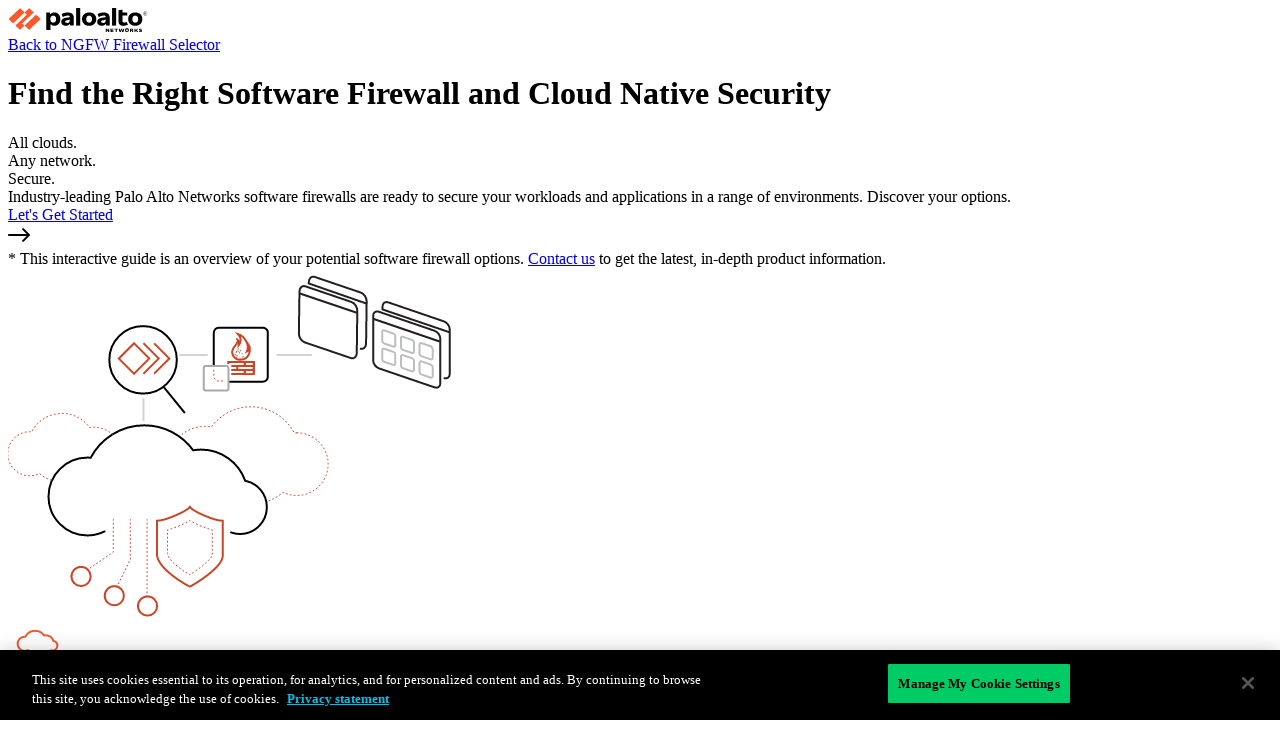

--- FILE ---
content_type: text/html;charset=utf-8
request_url: https://www.paloaltonetworks.co.uk/resources/infographics/software-firewall-selector
body_size: 13221
content:
<!DOCTYPE HTML><html  lang="en-GB">
<head>
    <meta charset="UTF-8">
	<meta name="content-type" content="text/html; charset=UTF-8">
	<title class="panspeaktitle">Software Firewall Selector - Palo Alto Networks</title>
		<meta name="keywords" content="Infographic">
	<meta name="pan-keywords" content="">
    <meta class="panspeaksummary"  name="description" content="Interactive software firewall selector helps you choose the right security for your cloud-based or virtual environments">
	<meta name="viewport" content="width=device-width, initial-scale=1">
	<link rel="canonical" href="https://www.paloaltonetworks.co.uk/resources/infographics/software-firewall-selector"/>
<script>var globalConfig = {"visitorProfilingEnabled":true,"visitorProfileCookieExpirationPeriod":525600,"mktVisitorCompanyDetailsCookieExpirationPeriod":10080,"recommendationsDisplayedCookieExpirationPeriod":10080,"selectivePageVisitorProfilingEnabled":true,"repeatingRecommendationsEnabled":false,"resourcepageRecommendationsEnabled":false,"abmBannerEnabled":false,"abmRecommendationsEnabled":false,"abmRecommendationsLabelEnabled":true,"panUserProfilingEnabled":false,"homePageTeaserAnimationEnabled":true,"enableMktVisitorCompanyDetailsForGlobalForm":true,"enableMktVisitorCompanyDetailsForRecommendations":true,"enableMktVisitorCompanyDetailsForABMBanner":false,"imageWebWorkerEnabled":true,"embedClientLibsEnabled":false,"abmBannerUsingRecommendations":true,"abmBannerCookieExpirationPeriod":120,"ldapEmailListEnabledZoomWebinar":true,"jobLevelAndRoleConfigPath":"/etc/formsconfig/joblevelandrole.json","webFormsConfigPath":"/etc/formsconfig/webformsconfig.json","buildName":"RECAPTCHA_DEC_25","tldsRegex":""};</script><link rel="apple-touch-icon" sizes="57x57" href="/etc/clientlibs/pan/img/favicons2020/apple-touch-icon-57x57.png">
<link rel="apple-touch-icon" sizes="60x60" href="/etc/clientlibs/pan/img/favicons2020/apple-touch-icon-60x60.png">
<link rel="apple-touch-icon" sizes="72x72" href="/etc/clientlibs/pan/img/favicons2020/apple-touch-icon-72x72.png">
<link rel="apple-touch-icon" sizes="76x76" href="/etc/clientlibs/pan/img/favicons2020/apple-touch-icon-76x76.png">
<link rel="apple-touch-icon" sizes="114x114" href="/etc/clientlibs/pan/img/favicons2020/apple-touch-icon-114x114.png">
<link rel="apple-touch-icon" sizes="120x120" href="/etc/clientlibs/pan/img/favicons2020/apple-touch-icon-120x120.png">
<link rel="apple-touch-icon" sizes="144x144" href="/etc/clientlibs/pan/img/favicons2020/apple-touch-icon-144x144.png">
<link rel="apple-touch-icon" sizes="152x152" href="/etc/clientlibs/pan/img/favicons2020/apple-touch-icon-152x152.png">
<link rel="apple-touch-icon" sizes="180x180" href="/etc/clientlibs/pan/img/favicons2020/apple-touch-icon-180x180.png">
<link rel="icon" type="image/png" href="/etc/clientlibs/pan/img/favicons2020/favicon-32x32.png" sizes="32x32">
        <link rel="icon" type="image/png" href="/etc/clientlibs/pan/img/favicons2020/favicon-194x194.png" sizes="194x194">
        <link rel="icon" type="image/png" href="/etc/clientlibs/pan/img/favicons2020/favicon-96x96.png" sizes="96x96">
        <link rel="icon" type="image/png" href="/etc/clientlibs/pan/img/favicons2020/android-chrome-192x192.png" sizes="192x192">
        <link rel="icon" type="image/png" href="/etc/clientlibs/pan/img/favicons2020/favicon-16x16.png" sizes="16x16">
        <link rel="manifest" href="/etc/clientlibs/pan/img/favicons2020/manifest.json">
        <link rel="mask-icon" href="/etc/clientlibs/pan/img/favicons2020/safari-pinned-tab.svg" color="#FA582D">
        <link rel="shortcut icon" href="/etc/clientlibs/pan/img/favicons2020/favicon.ico">
    <meta name="msapplication-TileImage" content="/etc/clientlibs/pan/img/favicons2020/mstile-144x144.png">
<meta name="msapplication-config" content="/etc/clientlibs/pan/img/favicons2020/browserconfig.xml">
<meta name="msapplication-TileColor" content="#da532c">
<meta name="theme-color" content="#8ad3de">
<script async>
;(function(win, doc, style, timeout) {
  var STYLE_ID = 'at-body-style';
  function getParent() {
    return doc.getElementsByTagName('head')[0];
  }
  function addStyle(parent, id, def) {
    if (!parent) {
      return;
    }
    var style = doc.createElement('style');
    style.id = id;
    style.innerHTML = def;
    parent.appendChild(style);
  }
  function removeStyle(parent, id) {
    if (!parent) {
      return;
    }
    var style = doc.getElementById(id);
    if (!style) {
      return;
    }
    parent.removeChild(style);
  }
  addStyle(getParent(), STYLE_ID, style);
  setTimeout(function() {
    removeStyle(getParent(), STYLE_ID);
  }, timeout);
}(window, document, "#at-prehide {opacity: 0 !important}", 3000));
</script>
<script src="//assets.adobedtm.com/9273d4aedcd2/0d76ae0322d7/launch-425c423d843b.min.js" async></script><script>var mktoConfig = {"mktoAppURL":"https://start.paloaltonetworks.com","mktoFormPostEndPoint":"/index.php/leadCapture/save2","mktoFormPostURL":"https://start.paloaltonetworks.com/index.php/leadCapture/save2","mktoWebFormId":"1086","mktoMunchkinId":"531-OCS-018","mktoSubscribeFormLpId":"21963","mktoRCDefautLpId":"2100","mktoFormSubmitServerURL":"https://www.paloaltonetworks.com","mktoFormSubmitEndPoint":"/apps/pan/public/formsubmithandler.submitform.json","mktoFormSubmitEnterpriseRecaptchaKey":"","mktoFormSubmitURL":"/apps/pan/public/formsubmithandler.submitform.json","mktoRCDefaultProgramId":"1192"};</script><script src="/etc/clientlibs/pan-jquery.min.js"></script>
<script type="text/javascript">
    var webData = {};
	 var mobileSelector = false ;
	
				webData.pageName = 'en_US:resources:infographics:software-firewall-selector';
			
        	webData.channel = 'resources';
    	
       	 	webData.language = 'en_US';
    	
    		webData.sectionPath = 'resources:infographics';
    	
            webData.resourceAssetID = '74473052279c2d7b2eeb2ee3f68dc595';
        try{
}catch(error){}
try{webData.createdOn = "06/30/2025";}catch(error){}
</script>
<script src="/etc.clientlibs/panClean/components/images/lozad.min.js" defer></script>
<script>

    function scriptsToBeLoadOnWindowLoad(url) {
        var head = document.getElementsByTagName('head')[0];
        var script = document.createElement('script');
        script.type = 'text/javascript';
        script.src = url;
        head.appendChild(script);
    }

	window.onload = function () {
			var ua = window.navigator.userAgent;
			var isIE = /MSIE|Trident/.test(ua);
			console.log("checking for IE !!!");
			if (isIE) {
				console.log("IE !!!!! --- found");
				//IE specific code goes here
				var head = document.getElementsByTagName("head")[0];
				var script = document.createElement("script");
				script.type = "text/javascript";
				script.src =
					"/etc/clientlibs/clean/dependencies/ie-pollyfill/ie-pollyfill.js";
				head.insertBefore(script, head.firstChild);
			}
        //scriptsToBeLoadOnWindowLoad('https://static.cloud.coveo.com/searchui/v2.10112/0/js/CoveoJsSearch.Lazy.min.js');
        //scriptsToBeLoadOnWindowLoad('https://www.google.com/recaptcha/api.js?hl=en_US');
        //scriptsToBeLoadOnWindowLoad('//platform-api.sharethis.com/js/sharethis.js#property=5a1e6fc71d108f0012ed9f04&product=custom-share-buttons');
};

$(document).ready(function () {
    if(window.PAN) {
        PAN.setCurrentPageId('');
        PAN.tracking.addId('');
        PAN.setPath("/content/pan/en_US/resources/infographics/software-firewall-selector");
    }
});
</script><meta name="twitter:site" content="@PaloAltoNtwks"/>
    <meta name="twitter:creator" content="@PaloAltoNtwks"/>
    <meta property="og:site_name" content="Palo Alto Networks"/>
    <meta property="og:locale" content="en_US"/>


    <meta property="og:title" content="Software Firewall Selector"/>
                <meta property="og:type"  content="website"/>
                <meta property="og:description" content="Interactive software firewall selector helps you choose the right security for your cloud-based or virtual environments"/>
                <meta property="og:url" content="https://www.paloaltonetworks.co.uk/resources/infographics/software-firewall-selector"/>
                <meta name="twitter:title" content="Software Firewall Selector"/>
                <meta property="twitter:description" name="twitter:description" content="Interactive software firewall selector helps you choose the right security for your cloud-based or virtual environments"/>
                <meta name="twitter:card" content="summary"/>
                <meta name="image" property="og:image" content="https://www.paloaltonetworks.co.uk/etc/clientlibs/pan-templates/seoimages/social-panw.png"/>
                <meta name="twitter:image" property="twitter:image" content="https://www.paloaltonetworks.co.uk/etc/clientlibs/pan-templates/seoimages/social-panw.png"/>
    <link rel="icon" type="image/vnd.microsoft.icon" href="/etc/designs/pan/favicon.ico">
		<link rel="shortcut icon" type="image/vnd.microsoft.icon" href="/etc/designs/pan/favicon.ico">
	<script type="text/javascript">
               $(document).ready(function(){
               //as part of sitewide performance improvements
                   $(document).on('click', 'button.abm-share-board-btn', function(ev) {
                       ev.preventDefault();
                       ev.stopImmediatePropagation();
                        var shareThis = $("script[src='//platform-api.sharethis.com/js/sharethis.js#property=5a1e6fc71d108f0012ed9f04&product=custom-share-buttons']").length
                        if (!shareThis) {
                               var head = document.getElementsByTagName('head')[0];
                               var script = document.createElement('script');
                               script.type = 'text/javascript';
                               script.src = '//platform-api.sharethis.com/js/sharethis.js#property=5a1e6fc71d108f0012ed9f04&product=custom-share-buttons';
                               head.appendChild(script);
                        }
                    });
                    if (typeof window.$ == 'function') {
                     $('.st-custom-button').off('click').on('click', function(ev) {
                            ev.preventDefault();
                            ev.stopImmediatePropagation();
                            __sharethis__.share({
                                count_url: this.getAttribute("data-count-url"),
                                description: this.getAttribute("data-description"),
                                image: this.getAttribute("data-image"),
                                message: this.getAttribute("data-message"),
                                network: this.getAttribute("data-network"),
                                share_url: this.getAttribute("data-short-url"),
                                title: this.getAttribute("data-title"),
                                url: this.getAttribute("data-url"),
                                username: this.getAttribute("data-username")
                            });
                        });
                    }
               });
            </script>
		
<script>(window.BOOMR_mq=window.BOOMR_mq||[]).push(["addVar",{"rua.upush":"false","rua.cpush":"true","rua.upre":"false","rua.cpre":"true","rua.uprl":"false","rua.cprl":"false","rua.cprf":"false","rua.trans":"SJ-2b60c0c8-b299-44fd-aa0d-8d7d5df8be82","rua.cook":"false","rua.ims":"false","rua.ufprl":"false","rua.cfprl":"false","rua.isuxp":"false","rua.texp":"norulematch","rua.ceh":"false","rua.ueh":"false","rua.ieh.st":"0"}]);</script>
                              <script>!function(e){var n="https://s.go-mpulse.net/boomerang/";if("False"=="True")e.BOOMR_config=e.BOOMR_config||{},e.BOOMR_config.PageParams=e.BOOMR_config.PageParams||{},e.BOOMR_config.PageParams.pci=!0,n="https://s2.go-mpulse.net/boomerang/";if(window.BOOMR_API_key="UNGSG-JQDCC-M8RV9-TEF6V-ZJR2A",function(){function e(){if(!o){var e=document.createElement("script");e.id="boomr-scr-as",e.src=window.BOOMR.url,e.async=!0,i.parentNode.appendChild(e),o=!0}}function t(e){o=!0;var n,t,a,r,d=document,O=window;if(window.BOOMR.snippetMethod=e?"if":"i",t=function(e,n){var t=d.createElement("script");t.id=n||"boomr-if-as",t.src=window.BOOMR.url,BOOMR_lstart=(new Date).getTime(),e=e||d.body,e.appendChild(t)},!window.addEventListener&&window.attachEvent&&navigator.userAgent.match(/MSIE [67]\./))return window.BOOMR.snippetMethod="s",void t(i.parentNode,"boomr-async");a=document.createElement("IFRAME"),a.src="about:blank",a.title="",a.role="presentation",a.loading="eager",r=(a.frameElement||a).style,r.width=0,r.height=0,r.border=0,r.display="none",i.parentNode.appendChild(a);try{O=a.contentWindow,d=O.document.open()}catch(_){n=document.domain,a.src="javascript:var d=document.open();d.domain='"+n+"';void(0);",O=a.contentWindow,d=O.document.open()}if(n)d._boomrl=function(){this.domain=n,t()},d.write("<bo"+"dy onload='document._boomrl();'>");else if(O._boomrl=function(){t()},O.addEventListener)O.addEventListener("load",O._boomrl,!1);else if(O.attachEvent)O.attachEvent("onload",O._boomrl);d.close()}function a(e){window.BOOMR_onload=e&&e.timeStamp||(new Date).getTime()}if(!window.BOOMR||!window.BOOMR.version&&!window.BOOMR.snippetExecuted){window.BOOMR=window.BOOMR||{},window.BOOMR.snippetStart=(new Date).getTime(),window.BOOMR.snippetExecuted=!0,window.BOOMR.snippetVersion=12,window.BOOMR.url=n+"UNGSG-JQDCC-M8RV9-TEF6V-ZJR2A";var i=document.currentScript||document.getElementsByTagName("script")[0],o=!1,r=document.createElement("link");if(r.relList&&"function"==typeof r.relList.supports&&r.relList.supports("preload")&&"as"in r)window.BOOMR.snippetMethod="p",r.href=window.BOOMR.url,r.rel="preload",r.as="script",r.addEventListener("load",e),r.addEventListener("error",function(){t(!0)}),setTimeout(function(){if(!o)t(!0)},3e3),BOOMR_lstart=(new Date).getTime(),i.parentNode.appendChild(r);else t(!1);if(window.addEventListener)window.addEventListener("load",a,!1);else if(window.attachEvent)window.attachEvent("onload",a)}}(),"".length>0)if(e&&"performance"in e&&e.performance&&"function"==typeof e.performance.setResourceTimingBufferSize)e.performance.setResourceTimingBufferSize();!function(){if(BOOMR=e.BOOMR||{},BOOMR.plugins=BOOMR.plugins||{},!BOOMR.plugins.AK){var n="true"=="true"?1:0,t="",a="clqzl5axbqiko2lt44kq-f-9fca8a1bb-clientnsv4-s.akamaihd.net",i="false"=="true"?2:1,o={"ak.v":"39","ak.cp":"650266","ak.ai":parseInt("189227",10),"ak.ol":"0","ak.cr":11,"ak.ipv":4,"ak.proto":"h2","ak.rid":"298d36af","ak.r":44093,"ak.a2":n,"ak.m":"g","ak.n":"essl","ak.bpcip":"18.225.149.0","ak.cport":58794,"ak.gh":"23.33.28.136","ak.quicv":"","ak.tlsv":"tls1.3","ak.0rtt":"","ak.0rtt.ed":"","ak.csrc":"-","ak.acc":"","ak.t":"1769203477","ak.ak":"hOBiQwZUYzCg5VSAfCLimQ==lK6M0RaatvaaPEr7RGt8IW4BlDUAmvuHlPS4uHBUFro6W/48/H5lEvxTuvUbFGodczcyjQHMKijaAfrOvjRlK0dsgcG5YuoJpTp3LaMPuD9JkJ45X0Q+fOoSrymsyE2N8qlPvlbcYfHMzJuyDDfigGDTyQTI5hiPd3c7aL2UHmQLJQzpJjrD7hJCdU9WLDdZfNVFANt5ucbalBgkjzem2gC/AZEQE71UZJkaKUwQ6zWrPwQC2SDUtcy97uZ1jdEf+c3ywsGuZpOW+g4gi3h+1w/g8yc9dxsIUVK3BIfLCTgdSimrlI6FhYr6W4mBnz5pMuU6VpZLfMdoaSOVn2+zVyPMcsjA0mr5ZWi9m+ZSdgdCsr0sU1XUzW5KiVYYdGsQw69VdMMMA1UpEgBFj2rvLHjnqHryT3zBpI0z51hVUjc=","ak.pv":"136","ak.dpoabenc":"","ak.tf":i};if(""!==t)o["ak.ruds"]=t;var r={i:!1,av:function(n){var t="http.initiator";if(n&&(!n[t]||"spa_hard"===n[t]))o["ak.feo"]=void 0!==e.aFeoApplied?1:0,BOOMR.addVar(o)},rv:function(){var e=["ak.bpcip","ak.cport","ak.cr","ak.csrc","ak.gh","ak.ipv","ak.m","ak.n","ak.ol","ak.proto","ak.quicv","ak.tlsv","ak.0rtt","ak.0rtt.ed","ak.r","ak.acc","ak.t","ak.tf"];BOOMR.removeVar(e)}};BOOMR.plugins.AK={akVars:o,akDNSPreFetchDomain:a,init:function(){if(!r.i){var e=BOOMR.subscribe;e("before_beacon",r.av,null,null),e("onbeacon",r.rv,null,null),r.i=!0}return this},is_complete:function(){return!0}}}}()}(window);</script></head><body class="blankTemplate">
	<div class="pan-nav-dark redesign2020  nav-pan-relative ">
		<div class="content html baseComponent parbase"><!DOCTYPE html>
<html data-wf-page="636d8f18f118df382a6f816c" data-wf-site="636971e8bdf4df2d67d77092" lang="en">

<head>
  <meta charset="utf-8">
  <title>NGFW Firewall Decision Selector</title>
  <meta content="NGFW Firewall Decision Selector" name="description">
  <meta content="width=device-width, initial-scale=1" name="viewport">
  <link href="/content/dam/pan/en_US/includes/igw/NGFW-Decision-Tree/css/normalize.css" rel="stylesheet" type="text/css">
  <link href="/content/dam/pan/en_US/includes/igw/NGFW-Decision-Tree/css/components.css" rel="stylesheet" type="text/css">
  <link href="/content/dam/pan/en_US/includes/igw/NGFW-Decision-Tree/css/firewall-decision-selector-Aug2024.css" rel="stylesheet" type="text/css">
  <!-- [if lt IE 9]><script src="https://cdnjs.cloudflare.com/ajax/libs/html5shiv/3.7.3/html5shiv.min.js" type="text/javascript"></script><![endif] -->
  <script type="text/javascript">!function (o, c) { var n = c.documentElement, t = " w-mod-"; n.className += t + "js", ("ontouchstart" in o || o.DocumentTouch && c instanceof DocumentTouch) && (n.className += t + "touch") }(window, document);</script>
  <link href="/content/dam/pan/en_US/includes/igw/NGFW-Decision-Tree/images/favicon.png" rel="shortcut icon" type="image/x-icon">
  <link href="/content/dam/pan/en_US/includes/igw/NGFW-Decision-Tree/images/webclip.png" rel="apple-touch-icon">

<script>(window.BOOMR_mq=window.BOOMR_mq||[]).push(["addVar",{"rua.upush":"false","rua.cpush":"true","rua.upre":"false","rua.cpre":"true","rua.uprl":"false","rua.cprl":"false","rua.cprf":"false","rua.trans":"SJ-2b60c0c8-b299-44fd-aa0d-8d7d5df8be82","rua.cook":"false","rua.ims":"false","rua.ufprl":"false","rua.cfprl":"false","rua.isuxp":"false","rua.texp":"norulematch","rua.ceh":"false","rua.ueh":"false","rua.ieh.st":"0"}]);</script>
                              <script>!function(e){var n="https://s.go-mpulse.net/boomerang/";if("False"=="True")e.BOOMR_config=e.BOOMR_config||{},e.BOOMR_config.PageParams=e.BOOMR_config.PageParams||{},e.BOOMR_config.PageParams.pci=!0,n="https://s2.go-mpulse.net/boomerang/";if(window.BOOMR_API_key="UNGSG-JQDCC-M8RV9-TEF6V-ZJR2A",function(){function e(){if(!o){var e=document.createElement("script");e.id="boomr-scr-as",e.src=window.BOOMR.url,e.async=!0,i.parentNode.appendChild(e),o=!0}}function t(e){o=!0;var n,t,a,r,d=document,O=window;if(window.BOOMR.snippetMethod=e?"if":"i",t=function(e,n){var t=d.createElement("script");t.id=n||"boomr-if-as",t.src=window.BOOMR.url,BOOMR_lstart=(new Date).getTime(),e=e||d.body,e.appendChild(t)},!window.addEventListener&&window.attachEvent&&navigator.userAgent.match(/MSIE [67]\./))return window.BOOMR.snippetMethod="s",void t(i.parentNode,"boomr-async");a=document.createElement("IFRAME"),a.src="about:blank",a.title="",a.role="presentation",a.loading="eager",r=(a.frameElement||a).style,r.width=0,r.height=0,r.border=0,r.display="none",i.parentNode.appendChild(a);try{O=a.contentWindow,d=O.document.open()}catch(_){n=document.domain,a.src="javascript:var d=document.open();d.domain='"+n+"';void(0);",O=a.contentWindow,d=O.document.open()}if(n)d._boomrl=function(){this.domain=n,t()},d.write("<bo"+"dy onload='document._boomrl();'>");else if(O._boomrl=function(){t()},O.addEventListener)O.addEventListener("load",O._boomrl,!1);else if(O.attachEvent)O.attachEvent("onload",O._boomrl);d.close()}function a(e){window.BOOMR_onload=e&&e.timeStamp||(new Date).getTime()}if(!window.BOOMR||!window.BOOMR.version&&!window.BOOMR.snippetExecuted){window.BOOMR=window.BOOMR||{},window.BOOMR.snippetStart=(new Date).getTime(),window.BOOMR.snippetExecuted=!0,window.BOOMR.snippetVersion=12,window.BOOMR.url=n+"UNGSG-JQDCC-M8RV9-TEF6V-ZJR2A";var i=document.currentScript||document.getElementsByTagName("script")[0],o=!1,r=document.createElement("link");if(r.relList&&"function"==typeof r.relList.supports&&r.relList.supports("preload")&&"as"in r)window.BOOMR.snippetMethod="p",r.href=window.BOOMR.url,r.rel="preload",r.as="script",r.addEventListener("load",e),r.addEventListener("error",function(){t(!0)}),setTimeout(function(){if(!o)t(!0)},3e3),BOOMR_lstart=(new Date).getTime(),i.parentNode.appendChild(r);else t(!1);if(window.addEventListener)window.addEventListener("load",a,!1);else if(window.attachEvent)window.attachEvent("onload",a)}}(),"".length>0)if(e&&"performance"in e&&e.performance&&"function"==typeof e.performance.setResourceTimingBufferSize)e.performance.setResourceTimingBufferSize();!function(){if(BOOMR=e.BOOMR||{},BOOMR.plugins=BOOMR.plugins||{},!BOOMR.plugins.AK){var n="true"=="true"?1:0,t="",a="clqzl5axbqiko2lt44kq-f-9fca8a1bb-clientnsv4-s.akamaihd.net",i="false"=="true"?2:1,o={"ak.v":"39","ak.cp":"650266","ak.ai":parseInt("189227",10),"ak.ol":"0","ak.cr":11,"ak.ipv":4,"ak.proto":"h2","ak.rid":"298d36af","ak.r":44093,"ak.a2":n,"ak.m":"g","ak.n":"essl","ak.bpcip":"18.225.149.0","ak.cport":58794,"ak.gh":"23.33.28.136","ak.quicv":"","ak.tlsv":"tls1.3","ak.0rtt":"","ak.0rtt.ed":"","ak.csrc":"-","ak.acc":"","ak.t":"1769203477","ak.ak":"hOBiQwZUYzCg5VSAfCLimQ==lK6M0RaatvaaPEr7RGt8IW4BlDUAmvuHlPS4uHBUFro6W/48/H5lEvxTuvUbFGodczcyjQHMKijaAfrOvjRlK0dsgcG5YuoJpTp3LaMPuD9JkJ45X0Q+fOoSrymsyE2N8qlPvlbcYfHMzJuyDDfigGDTyQTI5hiPd3c7aL2UHmQLJQzpJjrD7hJCdU9WLDdZfNVFANt5ucbalBgkjzem2gC/AZEQE71UZJkaKUwQ6zWrPwQC2SDUtcy97uZ1jdEf+c3ywsGuZpOW+g4gi3h+1w/g8yc9dxsIUVK3BIfLCTgdSimrlI6FhYr6W4mBnz5pMuU6VpZLfMdoaSOVn2+zVyPMcsjA0mr5ZWi9m+ZSdgdCsr0sU1XUzW5KiVYYdGsQw69VdMMMA1UpEgBFj2rvLHjnqHryT3zBpI0z51hVUjc=","ak.pv":"136","ak.dpoabenc":"","ak.tf":i};if(""!==t)o["ak.ruds"]=t;var r={i:!1,av:function(n){var t="http.initiator";if(n&&(!n[t]||"spa_hard"===n[t]))o["ak.feo"]=void 0!==e.aFeoApplied?1:0,BOOMR.addVar(o)},rv:function(){var e=["ak.bpcip","ak.cport","ak.cr","ak.csrc","ak.gh","ak.ipv","ak.m","ak.n","ak.ol","ak.proto","ak.quicv","ak.tlsv","ak.0rtt","ak.0rtt.ed","ak.r","ak.acc","ak.t","ak.tf"];BOOMR.removeVar(e)}};BOOMR.plugins.AK={akVars:o,akDNSPreFetchDomain:a,init:function(){if(!r.i){var e=BOOMR.subscribe;e("before_beacon",r.av,null,null),e("onbeacon",r.rv,null,null),r.i=!0}return this},is_complete:function(){return!0}}}}()}(window);</script></head>

<body class="dtbody">
  <div class="contentcontain w-container">
    <div class="w-row">
      <main role="region" aria-label="Navigation">
        <div class="w-col w-col-6">
          <a data-page-track-value="ngfwfirewallsdecisiontree:logo:logolink" aria-label="Palo Alto Networks logolink" data-page-track="true" href="https://www.paloaltonetworks.com/" target="_blank" class="link-block w-inline-block" rel="noopener"><img data-src="/content/dam/pan/en_US/includes/igw/NGFW-Decision-Tree/images/logo.svg" loading="lazy" width="140" height="24" alt="Palo Alto Networks Logo" class="lozad "></a>
        </div>
        <div class="right w-col w-col-6">
          <a id="closePrint" href="#" class="closeprint w-inline-block" data-page-track="true" data-page-track-value="resources:software-firewall-selector: parbase:">
            <div class="overlayclose">Back to NGFW Firewall Selector</div>
          </a>
        </div>
      </main>
    </div>
    <main role="region" aria-label="Main Content">
      <div class="introblock w-row">
        <div class="w-col w-col-6">
          <h1 class="introtitle">Find the Right Software Firewall and Cloud Native Security<br class="mobilebr">
          </h1>
          <div class="introsubtitle">All clouds. <br class="mobilebr">Any network. <br class="mobilebr">Secure.</div>
          <div class="margbottom15">Industry-leading Palo Alto Networks software firewalls are ready to secure your
            workloads and applications in a range of environments. Discover your options.</div>
          <a id="buttonStart" aria-label="Let&#x27;s Get Started Button" data-page-track="true" data-page-track-value="ngfwfirewallsdecisiontree:button:start" href="#" class="genbutton w-inline-block">
            <div class="genbuttontext">Let&#x27;s Get Started</div><img data-src="/content/dam/pan/en_US/includes/igw/NGFW-Decision-Tree/images/arrow-right-long-regular.svg" loading="lazy" width="22" height="22" alt="" class="lozad buttonarrow">
          </a>
          <div class="disclaimer">* This interactive guide is an overview of your potential software firewall options.
            <a data-page-track-value="ngfwfirewallsdecisiontree:contactus:contactsalelink" aria-label="Contact Palo Alto Networks" data-page-track="true" href="https://www.paloaltonetworks.com/company/contact-sales#contact" target="_blank" class="link-block w-inline-block contactus" rel="noopener">Contact us</a> to get the latest, in-depth product information.
          </div>
        </div>
        <div class="w-col w-col-6 introimg"><img data-src="/content/dam/pan/en_US/includes/igw/NGFW-Decision-Tree/images/intro.svg" loading="lazy" width="450" height="350" alt="" class="lozad introillust"></div>
      </div>
      <div id="Questions" class="questionsblock w-form">
        <form id="wf-form-form" name="wf-form-form" data-name="form" method="get">
          <div class="w-row">
            <div class="w-col w-col-7">
              <div data-delay="4000" data-animation="slide" class="slider w-slider" data-autoplay="false" data-easing="ease-out-quint" data-hide-arrows="false" data-disable-swipe="true" data-autoplay-limit="0" data-nav-spacing="3" data-duration="500" data-infinite="false">
                <div class="w-slider-mask">
                  <div id="environment" class="slide w-slide">
                    <div class="questioncontainer">
                      <div class="divleft"><img loading="lazy" width="80" height="80" data-src="/content/dam/pan/en_US/includes/igw/NGFW-Decision-Tree/images/icon-clouds.svg" alt="" class="lozad icon-question"></div>
                      <div class="divright">
                        <div class="question">Which environments do you need to secure?</div>
                        <div class="copysmall">Please select one option below.</div>
                        <div class="selectors"><label id="environment1" class="radiofield w-radio">
                            <div class="w-form-formradioinput w-form-formradioinput--inputType-custom radiobutton w-radio-input">
                            </div><input type="radio" id="environment1check" name="Environment" value="environment1"
                              data-name="Environment" aria-label="Multi Cloud/Hybrid Cloud"
                              style="opacity:0;position:absolute;z-index:-1"><span for="environment1check"
                              class="radiobuttontext w-form-label">Multi-Cloud/Hybrid Cloud (more than one
                              public/private cloud or virtualized environment)</span>
                          </label><label id="environment2" class="radiofield w-radio">
                            <div class="w-form-formradioinput w-form-formradioinput--inputType-custom radiobutton w-radio-input">
                            </div><input type="radio" id="environment2check" name="Environment" value="environment2"
                              data-name="Environment" aria-label="Premium Support"
                              style="opacity:0;position:absolute;z-index:-1"><span for="environment2check"
                              class="radiobuttontext w-form-label">Private Cloud/Virtual Datacenter</span>
                          </label><label id="environment3" class="radiofield w-radio">
                            <div class="w-form-formradioinput w-form-formradioinput--inputType-custom radiobutton w-radio-input">
                            </div><input type="radio" id="environment3check" name="Environment" value="environment3"
                              data-name="Environment" aria-label="Premium Support"
                              style="opacity:0;position:absolute;z-index:-1"><span for="environment3check"
                              class="radiobuttontext w-form-label">Single Public Cloud</span>
                          </label><label id="environment4" class="radiofield w-radio">
                            <div class="w-form-formradioinput w-form-formradioinput--inputType-custom radiobutton w-radio-input">
                            </div><input type="radio" id="environment4check" name="Environment" value="environment4"
                              data-name="Environment" aria-label="Premium Support"
                              style="opacity:0;position:absolute;z-index:-1"><span for="environment4check"
                              class="radiobuttontext w-form-label">Virtual Branches</span>
                          </label></div>
                        <div class="buttons">
                          <a id="buttonenvironment" aria-label="Let&#x27;s Get Started Button" data-page-track="true" data-page-track-value="ngfwfirewallsdecisiontree:button:start" href="#" class="genbutton w-inline-block">
                            <div class="genbuttontext next">Next</div><img loading="lazy" width="22" height="22" data-src="/content/dam/pan/en_US/includes/igw/NGFW-Decision-Tree/images/arrow-right-long-regular.svg" alt="" class="lozad buttonarrow">
                          </a>
                        </div>
                      </div>
                    </div>
                  </div>
                  <div id="publicClouds" class="slide w-slide">
                    <div class="questioncontainer">
                      <div class="divleft"><img loading="lazy" width="80" height="80" data-src="/content/dam/pan/en_US/includes/igw/NGFW-Decision-Tree/images/icon-public-clouds.svg" alt="" class="lozad icon-question"></div>
                      <div class="divright">
                        <div class="question">Which public clouds?</div>
                        <div class="copysmall">Please select all that apply.</div>
                        <div class="selectors">
                          <label id="publicClouds1" class="w-checkbox selcheckline">
                            <div class="labelhide w-embed">
                              <fieldset>
                                <legend>Amazon Web Services (AWS)</legend>
                              </fieldset>
                            </div>
                            <div class="w-checkbox-input w-checkbox-input--inputType-custom selcheck"></div><input
                              type="checkbox" id="Amazon-Web-Services-AWS" name="Amazon-Web-Services-AWS"
                              data-name="Amazon Web Services (AWS)" aria-label="Amazon Web Services (AWS)"
                              style="opacity:0;position:absolute;z-index:-1"><span for="Amazon-Web-Services-AWS"
                              class="selchecktext w-form-label">Amazon Web Services (AWS)</span>
                          </label><label id="publicClouds2" class="w-checkbox selcheckline">
                            <div class="labelhide w-embed">
                              <fieldset>
                                <legend>Microsoft Azure</legend>
                              </fieldset>
                            </div>
                            <div class="w-checkbox-input w-checkbox-input--inputType-custom selcheck"></div><input
                              type="checkbox" id="Microsoft-Azure" name="Microsoft-Azure" data-name="Microsoft Azure"
                              aria-label="Microsoft Azure" style="opacity:0;position:absolute;z-index:-1"><span
                              for="Microsoft-Azure" class="selchecktext w-form-label">Microsoft Azure</span>
                          </label><label id="publicClouds3" class="w-checkbox selcheckline">
                            <div class="labelhide w-embed">
                              <fieldset>
                                <legend>Google Cloud Platform (GCP)</legend>
                              </fieldset>
                            </div>
                            <div class="w-checkbox-input w-checkbox-input--inputType-custom selcheck"></div><input
                              type="checkbox" id="Google-Cloud-Platform-GCP" name="Google-Cloud-Platform-GCP"
                              data-name="Google Cloud Platform (GCP)" aria-label="Google Cloud Platform"
                              style="opacity:0;position:absolute;z-index:-1"><span for="Google-Cloud-Platform-GCP"
                              class="selchecktext w-form-label">Google Cloud Platform (GCP)</span>
                          </label><label id="publicClouds4" class="w-checkbox selcheckline">
                            <div class="labelhide w-embed">
                              <fieldset>
                                <legend>Oracle Cloud Infrastructure (OCI)</legend>
                              </fieldset>
                            </div>
                            <div class="w-checkbox-input w-checkbox-input--inputType-custom selcheck"></div><input
                              type="checkbox" id="publicClouds4check" name="mcquestion1-4" data-name="mcquestion1-4"
                              aria-label="Oracle Cloud Infrastructure (OCI)"
                              style="opacity:0;position:absolute;z-index:-1"><span for="mcquestion1-4"
                              class="selchecktext w-form-label">Oracle Cloud Infrastructure (OCI)</span>
                          </label><label id="publicClouds5" class="w-checkbox selcheckline">
                            <div class="labelhide w-embed">
                              <fieldset>
                                <legend>IBM Cloud</legend>
                              </fieldset>
                            </div>
                            <div class="w-checkbox-input w-checkbox-input--inputType-custom selcheck"></div><input
                              type="checkbox" id="IBM-Cloud" name="IBM-Cloud" data-name="IBM Cloud"
                              aria-label="TP Subscription" style="opacity:0;position:absolute;z-index:-1"><span
                              for="IBM-Cloud" class="selchecktext w-form-label">IBM Cloud</span>
                          </label><label id="publicClouds6" class="w-checkbox selcheckline">
                            <div class="labelhide w-embed">
                              <fieldset>
                                <legend>Alibaba</legend>
                              </fieldset>
                            </div>
                            <div class="w-checkbox-input w-checkbox-input--inputType-custom selcheck"></div><input
                              type="checkbox" id="publicClouds6check" name="tp-2" data-name="Tp 2" aria-label="Alibaba"
                              style="opacity:0;position:absolute;z-index:-1"><span for="tp-2"
                              class="selchecktext w-form-label">Alibaba</span>
                          </label>

                          <label id="publicClouds7" class="w-checkbox selcheckline">
                            <div class="labelhide w-embed">
                              <fieldset>
                                <legend>Other</legend>
                              </fieldset>
                            </div>
                            <div class="w-checkbox-input w-checkbox-input--inputType-custom selcheck"></div><input
                              type="checkbox" id="publicClouds7check" name="publicClouds" data-name="publicClouds"
                              aria-label="None" style="opacity:0;position:absolute;z-index:-1"><span for="publicClouds"
                              class="selchecktext w-form-label">Other</span>
                          </label>

                          <label id="publicClouds8" class="w-checkbox selcheckline">
                            <div class="labelhide w-embed">
                              <fieldset>
                                <legend>None</legend>
                              </fieldset>
                            </div>
                            <div class="w-checkbox-input w-checkbox-input--inputType-custom selcheck"></div><input
                              type="checkbox" id="publicClouds" name="publicClouds" data-name="publicClouds"
                              aria-label="None" style="opacity:0;position:absolute;z-index:-1"><span for="publicClouds"
                              class="selchecktext w-form-label">None</span>
                          </label>

                        </div>
                        <div class="buttons">
                          <a id="buttonenvironment-back" aria-label="Let&#x27;s Get Started Button" data-page-track="true" data-page-track-value="ngfwfirewallsdecisiontree:button:start" href="#" class="genbutton back w-inline-block"><img loading="lazy" width="22" height="22" data-src="/content/dam/pan/en_US/includes/igw/NGFW-Decision-Tree/images/arrow-right-long-regular.svg" alt="" class="lozad buttonarrow previous">
                            <div class="genbuttontext prev">Back</div>
                          </a>
                          <a id="buttonpublicClouds" aria-label="Let&#x27;s Get Started Button" data-page-track="true" data-page-track-value="ngfwfirewallsdecisiontree:button:start" href="#" class="genbutton next w-inline-block">
                            <div class="genbuttontext next">Next</div><img loading="lazy" width="22" height="22" data-src="/content/dam/pan/en_US/includes/igw/NGFW-Decision-Tree/images/arrow-right-long-regular.svg" alt="" class="lozad buttonarrow">
                          </a>
                        </div>
                      </div>
                    </div>
                  </div>



                  <div id="aiApps" class="slide w-slide">
                    <div class="questioncontainer">
                      <div class="divleft"><img loading="lazy" width="80" height="80" data-src="/content/dam/pan/en_US/includes/igw/NGFW-Decision-Tree/images/icon-containers.svg" alt="" class="lozad icon-question"></div>
                      <div class="divright">
                        <div class="question">Do you need to protect your AI apps and ecosystem at runtime?</div>
                        <div class="copysmall">Please select one option below.</div>
                        <div class="selectors"><label id="aiAppsYes" class="radiofield w-radio">
                            <div class="w-form-formradioinput w-form-formradioinput--inputType-custom radiobutton w-radio-input">
                            </div><input type="radio" id="aiAppsYescheck" name="aiApps" value="Yes" data-name="aiApps"
                              aria-label="Yes AI Apps" style="opacity:0;position:absolute;z-index:-1"><span
                              for="aiAppsYescheck" class="radiobuttontext w-form-label">Yes</span>
                          </label><label id="aiAppsNo" class="radiofield w-radio">
                            <div class="w-form-formradioinput w-form-formradioinput--inputType-custom radiobutton w-radio-input">
                            </div><input type="radio" id="aiAppsNocheck" name="aiApps" value="no" data-name="aiApps"
                              aria-label="No AI Apps" style="opacity:0;position:absolute;z-index:-1"><span
                              for="aiAppsNocheck" class="radiobuttontext w-form-label">No</span>
                          </label></div>
                        <div class="buttons">
                          <a id="buttonaiApps-back" aria-label="Let&#x27;s Get Started Button" data-page-track="true" data-page-track-value="ngfwfirewallsdecisiontree:button:start" href="#" class="genbutton back w-inline-block"><img loading="lazy" width="22" height="22" data-src="/content/dam/pan/en_US/includes/igw/NGFW-Decision-Tree/images/arrow-right-long-regular.svg" alt="" class="lozad buttonarrow previous">
                            <div class="genbuttontext prev">Back</div>
                          </a>
                          <a id="buttonaiApps" aria-label="Let&#x27;s Get Started Button" data-page-track="true" data-page-track-value="ngfwfirewallsdecisiontree:button:start" href="#" class="genbutton next w-inline-block">
                            <div class="genbuttontext next">Next</div><img loading="lazy" width="22" height="22" data-src="/content/dam/pan/en_US/includes/igw/NGFW-Decision-Tree/images/arrow-right-long-regular.svg" alt="" class="lozad buttonarrow">
                          </a>
                        </div>
                      </div>
                    </div>
                  </div>



                  <div id="hypervisors" class="slide w-slide">
                    <div class="questioncontainer">
                      <div class="divleft"><img loading="lazy" width="80" height="80" data-src="/content/dam/pan/en_US/includes/igw/NGFW-Decision-Tree/images/icon-hypervisor.svg" alt="" class="lozad icon-question"></div>
                      <div class="divright">
                        <div class="question">Which hypervisors do you use? </div>
                        <div class="copysmall">Please select all that apply.</div>
                        <div class="selectors"><label id="hypervisors1" class="w-checkbox selcheckline">
                            <div class="labelhide w-embed">
                              <fieldset>
                                <legend>Azure Stack</legend>
                              </fieldset>
                            </div>
                            <div class="w-checkbox-input w-checkbox-input--inputType-custom selcheck"></div><input
                              type="checkbox" id="hypervisors1check" name="Azure-Stack" data-name="Azure Stack"
                              aria-label="Azure Stack" style="opacity:0;position:absolute;z-index:-1"><span
                              for="Azure-Stack" class="selchecktext w-form-label">Azure Stack</span>
                          </label><label id="hypervisors2" class="w-checkbox selcheckline">
                            <div class="labelhide w-embed">
                              <fieldset>
                                <legend>Linux KVM</legend>
                              </fieldset>
                            </div>
                            <div class="w-checkbox-input w-checkbox-input--inputType-custom selcheck"></div><input
                              type="checkbox" id="hypervisors2check" name="Linux-KVM" data-name="Linux KVM"
                              aria-label="Linux KVM" style="opacity:0;position:absolute;z-index:-1"><span
                              for="Linux-KVM" class="selchecktext w-form-label">Linux KVM</span>
                          </label><label id="hypervisors3" class="w-checkbox selcheckline">
                            <div class="labelhide w-embed">
                              <fieldset>
                                <legend>Microsoft Hyper-V</legend>
                              </fieldset>
                            </div>
                            <div class="w-checkbox-input w-checkbox-input--inputType-custom selcheck"></div><input
                              type="checkbox" id="hypervisors3check" name="Microsoft-Hyper-V"
                              data-name="Microsoft Hyper-V" aria-label="Microsoft Hyper-V"
                              style="opacity:0;position:absolute;z-index:-1"><span for="Microsoft-Hyper-V"
                              class="selchecktext w-form-label">Microsoft Hyper-V</span>
                          </label><label id="hypervisors4" class="w-checkbox selcheckline">
                            <div class="labelhide w-embed">
                              <fieldset>
                                <legend>Nutanix AHV</legend>
                              </fieldset>
                            </div>
                            <div class="w-checkbox-input w-checkbox-input--inputType-custom selcheck"></div><input
                              type="checkbox" id="hypervisors4check" name="Nutanix-AHV" data-name="Nutanix AHV"
                              aria-label="Nutanix AHV" style="opacity:0;position:absolute;z-index:-1"><span
                              for="Nutanix-AHV" class="selchecktext w-form-label">Nutanix AHV</span>
                          </label><label id="hypervisors5" class="w-checkbox selcheckline">
                            <div class="labelhide w-embed">
                              <fieldset>
                                <legend>VMWare ESXi</legend>
                              </fieldset>
                            </div>
                            <div class="w-checkbox-input w-checkbox-input--inputType-custom selcheck"></div><input
                              type="checkbox" id="hypervisors5check" name="VMWare-ESXi" data-name="VMWare ESXi"
                              aria-label="VMWare ESXi" style="opacity:0;position:absolute;z-index:-1"><span
                              for="VMWare-ESXi" class="selchecktext w-form-label">VMWare ESXi</span>
                          </label>

                          <label id="hypervisors6" class="w-checkbox selcheckline">
                            <div class="labelhide w-embed">
                              <fieldset>
                                <legend>Other</legend>
                              </fieldset>
                            </div>
                            <div class="w-checkbox-input w-checkbox-input--inputType-custom selcheck"></div><input
                              type="checkbox" id="hypervisors6check" name="None" data-name="None" aria-label="None"
                              style="opacity:0;position:absolute;z-index:-1"><span for="None"
                              class="selchecktext w-form-label">Other</span>
                          </label>

                          <label id="hypervisors7" class="w-checkbox selcheckline">
                            <div class="labelhide w-embed">
                              <fieldset>
                                <legend>None</legend>
                              </fieldset>
                            </div>
                            <div class="w-checkbox-input w-checkbox-input--inputType-custom selcheck"></div><input
                              type="checkbox" id="hypervisors7check" name="None" data-name="None" aria-label="None"
                              style="opacity:0;position:absolute;z-index:-1"><span for="None"
                              class="selchecktext w-form-label">None</span>
                          </label>
                        </div>
                        <div class="buttons">
                          <a id="buttonhypervisors-back" aria-label="Let&#x27;s Get Started Button" data-page-track="true" data-page-track-value="ngfwfirewallsdecisiontree:button:start" href="#" class="genbutton back w-inline-block"><img loading="lazy" width="22" height="22" data-src="/content/dam/pan/en_US/includes/igw/NGFW-Decision-Tree/images/arrow-right-long-regular.svg" alt="" class="lozad buttonarrow previous">
                            <div class="genbuttontext prev">Back</div>
                          </a>
                          <a id="buttonhypervisors" aria-label="Let&#x27;s Get Started Button" data-page-track="true" data-page-track-value="ngfwfirewallsdecisiontree:button:start" href="#" class="genbutton next w-inline-block">
                            <div class="genbuttontext next">Next</div><img loading="lazy" width="22" height="22" data-src="/content/dam/pan/en_US/includes/igw/NGFW-Decision-Tree/images/arrow-right-long-regular.svg" alt="" class="lozad buttonarrow">
                          </a>
                        </div>
                      </div>
                    </div>
                  </div>
                  <div id="sdn" class="slide w-slide">
                    <div class="questioncontainer">
                      <div class="divleft"><img loading="lazy" width="80" height="80" data-src="/content/dam/pan/en_US/includes/igw/NGFW-Decision-Tree/images/icon-sdn.svg" alt="" class="lozad icon-question"></div>
                      <div class="divright">
                        <div class="question">Which software-defined networking (SDN) solutions do you use?</div>
                        <div class="copysmall">Please select all that apply.</div>
                        <div class="selectors"><label id="sdn1" class="w-checkbox selcheckline">
                            <div class="labelhide w-embed">
                              <fieldset>
                                <legend>Cisco ACI</legend>
                              </fieldset>
                            </div>
                            <div class="w-checkbox-input w-checkbox-input--inputType-custom selcheck"></div><input
                              type="checkbox" id="sdn1check" name="Cisco-ACI" data-name="Cisco ACI"
                              aria-label="Cisco ACI" style="opacity:0;position:absolute;z-index:-1"><span
                              for="Cisco-ACI" class="selchecktext w-form-label">Cisco ACI</span>
                          </label><label id="sdn2" class="w-checkbox selcheckline">
                            <div class="labelhide w-embed">
                              <fieldset>
                                <legend>Nutanix Flow</legend>
                              </fieldset>
                            </div>
                            <div class="w-checkbox-input w-checkbox-input--inputType-custom selcheck"></div><input
                              type="checkbox" id="sdn2check" name="Nutanix-Flow" data-name="Nutanix Flow"
                              aria-label="Nutanix Flow" style="opacity:0;position:absolute;z-index:-1"><span
                              for="Nutanix-Flow" class="selchecktext w-form-label">Nutanix Flow</span>
                          </label><label id="sdn3" class="w-checkbox selcheckline">
                            <div class="labelhide w-embed">
                              <fieldset>
                                <legend>OpenStack</legend>
                              </fieldset>
                            </div>
                            <div class="w-checkbox-input w-checkbox-input--inputType-custom selcheck"></div><input
                              type="checkbox" id="sdn3check" name="Open-Stack" data-name="Open Stack"
                              aria-label="Open Stack" style="opacity:0;position:absolute;z-index:-1"><span
                              for="Open-Stack" class="selchecktext w-form-label">OpenStack</span>
                          </label><label id="sdn4" class="w-checkbox selcheckline">
                            <div class="labelhide w-embed">
                              <fieldset>
                                <legend>VMWare NSX</legend>
                              </fieldset>
                            </div>
                            <div class="w-checkbox-input w-checkbox-input--inputType-custom selcheck"></div><input
                              type="checkbox" id="sdn4check" name="VMWare-NSX" data-name="VMWare NSX"
                              aria-label="VMWare NSX" style="opacity:0;position:absolute;z-index:-1"><span
                              for="VMWare-NSX" class="selchecktext w-form-label">VMWare NSX</span>
                          </label>

                          <label id="sdn5" class="w-checkbox selcheckline">
                            <div class="labelhide w-embed">
                              <fieldset>
                                <legend>Other</legend>
                              </fieldset>
                            </div>
                            <div class="w-checkbox-input w-checkbox-input--inputType-custom selcheck"></div><input
                              type="checkbox" id="sdn5check" name="None" data-name="None" aria-label="None"
                              style="opacity:0;position:absolute;z-index:-1"><span for="None"
                              class="selchecktext w-form-label">Other</span>
                          </label>

                          <label id="sdn6" class="w-checkbox selcheckline">
                            <div class="labelhide w-embed">
                              <fieldset>
                                <legend>None</legend>
                              </fieldset>
                            </div>
                            <div class="w-checkbox-input w-checkbox-input--inputType-custom selcheck"></div><input
                              type="checkbox" id="sdn6check" name="None" data-name="None" aria-label="None"
                              style="opacity:0;position:absolute;z-index:-1"><span for="None"
                              class="selchecktext w-form-label">None</span>
                          </label>

                        </div>
                        <div class="buttons">
                          <a id="buttonsdn-back" aria-label="Let&#x27;s Get Started Button" data-page-track="true" data-page-track-value="ngfwfirewallsdecisiontree:button:start" href="#" class="genbutton back w-inline-block"><img loading="lazy" width="22" height="22" data-src="/content/dam/pan/en_US/includes/igw/NGFW-Decision-Tree/images/arrow-right-long-regular.svg" alt="" class="lozad buttonarrow previous">
                            <div class="genbuttontext prev">Back</div>
                          </a>
                          <a id="buttonsdn" aria-label="Let&#x27;s Get Started Button" data-page-track="true" data-page-track-value="ngfwfirewallsdecisiontree:button:start" href="#" class="genbutton next w-inline-block">
                            <div class="genbuttontext next">Next</div><img loading="lazy" width="22" height="22" data-src="/content/dam/pan/en_US/includes/igw/NGFW-Decision-Tree/images/arrow-right-long-regular.svg" alt="" class="lozad buttonarrow">
                          </a>
                        </div>
                      </div>
                    </div>
                  </div>
                  <div id="containerApps" class="slide w-slide">
                    <div class="questioncontainer">
                      <div class="divleft"><img loading="lazy" width="80" height="80" data-src="/content/dam/pan/en_US/includes/igw/NGFW-Decision-Tree/images/icon-containers.svg" alt="" class="lozad icon-question"></div>
                      <div class="divright">
                        <div class="question">Do you deploy containerized applications?</div>
                        <div class="copysmall">Please select one option below.</div>
                        <div class="selectors"><label id="containerAppsYes" class="radiofield w-radio">
                            <div class="w-form-formradioinput w-form-formradioinput--inputType-custom radiobutton w-radio-input">
                            </div><input type="radio" id="containerAppsYescheck" name="containerApps" value="Yes"
                              data-name="containerApps" aria-label="Yes Container Apps"
                              style="opacity:0;position:absolute;z-index:-1"><span for="containerAppsYescheck"
                              class="radiobuttontext w-form-label">Yes</span>
                          </label><label id="containerAppsNo" class="radiofield w-radio">
                            <div class="w-form-formradioinput w-form-formradioinput--inputType-custom radiobutton w-radio-input">
                            </div><input type="radio" id="containerAppsNocheck" name="containerApps" value="no"
                              data-name="containerApps" aria-label="No Container Apps"
                              style="opacity:0;position:absolute;z-index:-1"><span for="containerAppsNocheck"
                              class="radiobuttontext w-form-label">No</span>
                          </label></div>
                        <div class="buttons">
                          <a id="buttoncontainerApps-back" aria-label="Let&#x27;s Get Started Button" data-page-track="true" data-page-track-value="ngfwfirewallsdecisiontree:button:start" href="#" class="genbutton back w-inline-block"><img loading="lazy" width="22" height="22" data-src="/content/dam/pan/en_US/includes/igw/NGFW-Decision-Tree/images/arrow-right-long-regular.svg" alt="" class="lozad buttonarrow previous">
                            <div class="genbuttontext prev">Back</div>
                          </a>
                          <a id="buttoncontainerApps" aria-label="Let&#x27;s Get Started Button" data-page-track="true" data-page-track-value="ngfwfirewallsdecisiontree:button:start" href="#" class="genbutton next w-inline-block">
                            <div class="genbuttontext next">Next</div><img loading="lazy" width="22" height="22" data-src="/content/dam/pan/en_US/includes/igw/NGFW-Decision-Tree/images/arrow-right-long-regular.svg" alt="" class="lozad buttonarrow">
                          </a>
                        </div>
                      </div>
                    </div>
                  </div>
                  <div id="kubernetes" class="slide w-slide">
                    <div class="questioncontainer">
                      <div class="divleft"><img loading="lazy" width="80" height="80" data-src="/content/dam/pan/en_US/includes/igw/NGFW-Decision-Tree/images/icon-kubernetes.svg" alt="" class="lozad icon-question"></div>
                      <div class="divright">
                        <div class="question">Which Kubernetes technologies do you use?</div>
                        <div class="copysmall">Please select all that apply.</div>
                        <div class="selectors"><label id="kubernetes1" class="w-checkbox selcheckline">
                            <div class="labelhide w-embed">
                              <fieldset>
                                <legend>Kubernetes (K8s)</legend>
                              </fieldset>
                            </div>
                            <div class="w-checkbox-input w-checkbox-input--inputType-custom selcheck"></div><input
                              type="checkbox" id="kubernetes1check" name="Kubernetes-K8s" data-name="Kubernetes (K8s)"
                              aria-label="Kubernetes (K8s)" style="opacity:0;position:absolute;z-index:-1"><span
                              for="Kubernetes-K8s" class="selchecktext w-form-label">Kubernetes (K8s)</span>
                          </label><label id="kubernetes2" class="w-checkbox selcheckline">
                            <div class="labelhide w-embed">
                              <fieldset>
                                <legend>Amazon Elastic Kubernetes Service (Amazon EKS)</legend>
                              </fieldset>
                            </div>
                            <div class="w-checkbox-input w-checkbox-input--inputType-custom selcheck"></div><input
                              type="checkbox" id="kubernetes2check" name="Amazon-Elastic-Kubernetes-Service-Amazon-EKS"
                              data-name="Amazon Elastic Kubernetes Service (Amazon EKS)"
                              aria-label="Amazon Elastic Kubernetes Service (Amazon EKS)"
                              style="opacity:0;position:absolute;z-index:-1"><span
                              for="Amazon-Elastic-Kubernetes-Service-Amazon-EKS"
                              class="selchecktext w-form-label">Amazon Elastic Kubernetes Service (Amazon EKS)</span>
                          </label><label id="kubernetes3" class="w-checkbox selcheckline">
                            <div class="labelhide w-embed">
                              <fieldset>
                                <legend>Azure Kubernetes Services (AKS)</legend>
                              </fieldset>
                            </div>
                            <div class="w-checkbox-input w-checkbox-input--inputType-custom selcheck"></div><input
                              type="checkbox" id="kubernetes3check" name="Azure-Kubernetes-Services-AKS"
                              data-name="Azure Kubernetes Services (AKS)" aria-label="Azure Kubernetes Services (AKS)"
                              style="opacity:0;position:absolute;z-index:-1"><span for="Azure-Kubernetes-Services-AKS"
                              class="selchecktext w-form-label">Azure Kubernetes Services (AKS)</span>
                          </label><label id="kubernetes4" class="w-checkbox selcheckline">
                            <div class="labelhide w-embed">
                              <fieldset>
                                <legend>Google Kubernetes Engine (GKE)</legend>
                              </fieldset>
                            </div>
                            <div class="w-checkbox-input w-checkbox-input--inputType-custom selcheck"></div><input
                              type="checkbox" id="kubernetes4check" name="Google-Kubernetes-Engine-GKE"
                              data-name="Google Kubernetes Engine (GKE)" aria-label="Google Kubernetes Engine (GKE)"
                              style="opacity:0;position:absolute;z-index:-1"><span for="Google-Kubernetes-Engine-GKE"
                              class="selchecktext w-form-label">Google Kubernetes Engine (GKE)</span>
                          </label><label id="kubernetes5" class="w-checkbox selcheckline">
                            <div class="labelhide w-embed">
                              <fieldset>
                                <legend>OpenShift</legend>
                              </fieldset>
                            </div>
                            <div class="w-checkbox-input w-checkbox-input--inputType-custom selcheck"></div><input
                              type="checkbox" id="kubernetes5check" name="OpenShift" data-name="OpenShift"
                              aria-label="OpenShift" style="opacity:0;position:absolute;z-index:-1"><span
                              for="OpenShift" class="selchecktext w-form-label">OpenShift</span>
                          </label><label id="kubernetes6" class="w-checkbox selcheckline">
                            <div class="labelhide w-embed">
                              <fieldset>
                                <legend>Rancher</legend>
                              </fieldset>
                            </div>
                            <div class="w-checkbox-input w-checkbox-input--inputType-custom selcheck"></div><input
                              type="checkbox" id="kubernetes6check" name="Rancher" data-name="Rancher"
                              aria-label="Rancher" style="opacity:0;position:absolute;z-index:-1"><span for="Rancher"
                              class="selchecktext w-form-label">Rancher</span>
                          </label><label id="kubernetes7" class="w-checkbox selcheckline">
                            <div class="labelhide w-embed">
                              <fieldset>
                                <legend>VMware Tanzu</legend>
                              </fieldset>
                            </div>
                            <div class="w-checkbox-input w-checkbox-input--inputType-custom selcheck"></div><input
                              type="checkbox" id="kubernetes7check" name="VMware-Tanzu" data-name="VMware Tanzu"
                              aria-label="VMware Tanzu" style="opacity:0;position:absolute;z-index:-1"><span
                              for="VMware-Tanzu" class="selchecktext w-form-label">VMware Tanzu</span>
                          </label></div>
                        <div class="buttons">
                          <a id="buttonkubernetes-back" aria-label="Let&#x27;s Get Started Button" data-page-track="true" data-page-track-value="ngfwfirewallsdecisiontree:button:start" href="#" class="genbutton back w-inline-block"><img loading="lazy" width="22" height="22" data-src="/content/dam/pan/en_US/includes/igw/NGFW-Decision-Tree/images/arrow-right-long-regular.svg" alt="" class="lozad buttonarrow previous">
                            <div class="genbuttontext prev">Back</div>
                          </a>
                          <a id="buttonkubernetes" aria-label="Let&#x27;s Get Started Button" data-page-track="true" data-page-track-value="ngfwfirewallsdecisiontree:button:start" href="#" class="genbutton next w-inline-block">
                            <div class="genbuttontext next">Next</div><img loading="lazy" width="22" height="22" data-src="/content/dam/pan/en_US/includes/igw/NGFW-Decision-Tree/images/arrow-right-long-regular.svg" alt="" class="lozad buttonarrow">
                          </a>
                        </div>
                      </div>
                    </div>
                  </div>

                  <div id="role" class="slide w-slide">
                    <div class="questioncontainer">
                      <div class="divleft"><img loading="lazy" width="80" height="80" data-src="/content/dam/pan/en_US/includes/igw/NGFW-Decision-Tree/images/icon-role.svg" alt="" class="lozad icon-question"></div>
                      <div class="divright">
                        <div class="question">What best describes your role? </div>
                        <div class="copysmall">Please select the best option.</div>
                        <div class="selectors"><label id="role1" class="radiofield w-radio">
                            <div class="w-form-formradioinput w-form-formradioinput--inputType-custom radiobutton w-radio-input">
                            </div><input type="radio" id="role1check" name="Role"
                              value="Network Security Architect/Engineer" data-name="Role"
                              aria-label="Network Security Architect/Engineer"
                              style="opacity:0;position:absolute;z-index:-1"><span for="role1check"
                              class="radiobuttontext w-form-label">Network Security Architect/Engineer</span>
                          </label><label id="role2" class="radiofield w-radio">
                            <div class="w-form-formradioinput w-form-formradioinput--inputType-custom radiobutton w-radio-input">
                            </div><input type="radio" id="role2check" name="Role"
                              value="Cloud Infrastructure Architect/Engineer" data-name="Role"
                              aria-label="Cloud Infrastructure Architect/Engineer"
                              style="opacity:0;position:absolute;z-index:-1"><span for="role2check"
                              class="radiobuttontext w-form-label">Cloud Infrastructure Architect/Engineer</span>
                          </label><label id="role3" class="radiofield w-radio">
                            <div class="w-form-formradioinput w-form-formradioinput--inputType-custom radiobutton w-radio-input">
                            </div><input type="radio" id="role3check" name="Role" value="CISO/Director of Security"
                              data-name="Role" aria-label="CISO/Director of Security"
                              style="opacity:0;position:absolute;z-index:-1"><span for="role3check"
                              class="radiobuttontext w-form-label">CISO/Director of Security</span>
                          </label><label id="role4" class="radiofield w-radio">
                            <div class="w-form-formradioinput w-form-formradioinput--inputType-custom radiobutton w-radio-input">
                            </div><input type="radio" id="role4check" name="Role" value="Head of Infrastructure"
                              data-name="Role" aria-label="Head of Infrastructure"
                              style="opacity:0;position:absolute;z-index:-1"><span for="role4check"
                              class="radiobuttontext w-form-label">Head of Infrastructure</span>
                          </label><label id="role5" class="radiofield w-radio">
                            <div class="w-form-formradioinput w-form-formradioinput--inputType-custom radiobutton w-radio-input">
                            </div><input type="radio" id="role5check" name="Role" value="DevOps/DevSecOps"
                              data-name="Role" aria-label="DevOps/DevSecOps"
                              style="opacity:0;position:absolute;z-index:-1"><span for="role5check"
                              class="radiobuttontext w-form-label">DevOps/DevSecOps</span>
                          </label><label id="role6" class="radiofield w-radio">
                            <div class="w-form-formradioinput w-form-formradioinput--inputType-custom radiobutton w-radio-input">
                            </div><input type="radio" id="role6check" name="Role" value="Security Engineer/Architect"
                              data-name="Role" aria-label="Security Engineer/Architect"
                              style="opacity:0;position:absolute;z-index:-1"><span for="role6check"
                              class="radiobuttontext w-form-label">Security Engineer/Architect</span>
                          </label>
                          <label id="role7" class="radiofield w-radio">
                            <div class="w-form-formradioinput w-form-formradioinput--inputType-custom radiobutton w-radio-input">
                            </div><input type="radio" id="role7check" name="Role" value="other" data-name="Role"
                              aria-label="other role" style="opacity:0;position:absolute;z-index:-1"><span
                              for="role7check" class="radiobuttontext w-form-label">Other</span>
                          </label>
                          <label class="radiobuttontext" for="roleOtherTitle">Enter your job title:
                            <input type="text" class="roleother w-input" maxlength="256" name="Other-Title"
                              data-name="Other Title" placeholder="if other please enter title" id="roleOtherTitle"
                              required="">
                          </label>
                        </div>
                        <div class="buttons">
                          <a id="buttonrole-back" aria-label="Let&#x27;s Get Started Button" data-page-track="true" data-page-track-value="ngfwfirewallsdecisiontree:button:start" href="#" class="genbutton back w-inline-block"><img loading="lazy" width="22" height="22" data-src="/content/dam/pan/en_US/includes/igw/NGFW-Decision-Tree/images/arrow-right-long-regular.svg" alt="" class="lozad buttonarrow previous">
                            <div class="genbuttontext prev">Back</div>
                          </a>
                          <a id="buttonrole" aria-label="Let&#x27;s Get Started Button" data-page-track="true" data-page-track-value="ngfwfirewallsdecisiontree:button:start" href="#" class="genbutton next w-inline-block">
                            <div class="genbuttontext next">Next</div><img loading="lazy" width="22" height="22" data-src="/content/dam/pan/en_US/includes/igw/NGFW-Decision-Tree/images/arrow-right-long-regular.svg" alt="" class="lozad buttonarrow">
                          </a>
                        </div>
                      </div>
                    </div>
                  </div>
                  <div id="gate" class="slide w-slide">
                    <div class="questioncontainer">
                      <div class="question">This will be a form fill out before getting results.</div>
                      <div class="buttons">
                        <a id="buttongate-back" aria-label="Let&#x27;s Get Started Button" data-page-track="true" data-page-track-value="ngfwfirewallsdecisiontree:button:start" href="#" class="genbutton back w-inline-block"><img loading="lazy" width="22" height="22" data-src="/content/dam/pan/en_US/includes/igw/NGFW-Decision-Tree/images/arrow-right-long-regular.svg" alt="" class="lozad buttonarrow previous">
                          <div class="genbuttontext prev">Back</div>
                        </a>
                        <a id="buttongate" aria-label="Let&#x27;s Get Started Button" data-page-track="true" data-page-track-value="ngfwfirewallsdecisiontree:button:start" href="#" class="genbutton next w-inline-block">
                          <div class="genbuttontext next">Next</div><img loading="lazy" width="22" height="22" data-src="/content/dam/pan/en_US/includes/igw/NGFW-Decision-Tree/images/arrow-right-long-regular.svg" alt="" class="lozad buttonarrow">
                        </a>
                      </div>
                    </div>
                  </div>
                  <div id="results" class="slide w-slide">
                    <div class="resultsproducts">
                      <h1 class="introtitle results">Your results.</h1>
                      <div class="resultstext">To secure your hybrid, multi-cloud environment, we recommend:</div>
                      <div class="w-layout-grid resultsproducts products">
                        <!-- Begin Products -->
                        <a id="productAi" href="#print-ai" class="resultsproductlink w-node-d2ecd08c-a90c-b565-e1ee-713298f15d91-2a6f816c w-inline-block" data-page-track="true" data-page-track-value="resources:software-firewall-selector: parbase:your results">
                          <div class="resultsproductlinkcols w-row">
                            <div class="w-col w-col-3 w-col-small-3 w-col-tiny-3"><img loading="lazy" width="55" height="55" data-src="/content/dam/pan/en_US/includes/igw/NGFW-Decision-Tree/images/icon-product-airs-new.svg" alt="" class="lozad resultsproducticon">
                            </div>
                            <div class="w-col w-col-9 w-col-small-9 w-col-tiny-9">
                              <div>Prisma AIRS Runtime</div>
                            </div>
                          </div>
                        </a>
                        <a id="productVM-multi" href="#print-vm-series-multi" class="resultsproductlink w-node-_47012bfa-c32f-2c67-caf0-9772ddf360e7-2a6f816c w-inline-block" data-page-track="true" data-page-track-value="resources:software-firewall-selector: parbase:your results">
                          <div class="resultsproductlinkcols w-row">
                            <div class="w-col w-col-3 w-col-small-3 w-col-tiny-3"><img loading="lazy" width="55" height="55" data-src="/content/dam/pan/en_US/includes/igw/NGFW-Decision-Tree/images/icon-product-vmseries.svg" alt="" class="lozad resultsproducticon">
                            </div>
                            <div class="w-col w-col-9 w-col-small-9 w-col-tiny-9">
                              <div>VM-Series Virtual Firewalls</div>
                            </div>
                          </div>
                        </a>
                        <a id="productVM-private" href="#print-vm-series-private" class="resultsproductlink w-node-_888e9de7-b1df-98f3-dc89-05a82d7c4002-2a6f816c w-inline-block" data-page-track="true" data-page-track-value="resources:software-firewall-selector: parbase:your results">
                          <div class="resultsproductlinkcols w-row">
                            <div class="w-col w-col-3 w-col-small-3 w-col-tiny-3"><img loading="lazy" width="55" height="55" data-src="/content/dam/pan/en_US/includes/igw/NGFW-Decision-Tree/images/icon-product-vmseries.svg" alt="" class="lozad resultsproducticon">
                            </div>
                            <div class="w-col w-col-9 w-col-small-9 w-col-tiny-9">
                              <div>VM-Series Virtual Firewalls</div>
                            </div>
                          </div>
                        </a>
                        <a id="productVM-single" href="#print-vm-series-single" class="resultsproductlink w-node-_38f0139a-1453-c5ff-69cd-1a3e8f73e99d-2a6f816c w-inline-block" data-page-track="true" data-page-track-value="resources:software-firewall-selector: parbase:your results">
                          <div class="resultsproductlinkcols w-row">
                            <div class="w-col w-col-3 w-col-small-3 w-col-tiny-3"><img loading="lazy" width="55" height="55" data-src="/content/dam/pan/en_US/includes/igw/NGFW-Decision-Tree/images/icon-product-vmseries.svg" alt="" class="lozad resultsproducticon">
                            </div>
                            <div class="w-col w-col-9 w-col-small-9 w-col-tiny-9">
                              <div>VM-Series Virtual Firewalls</div>
                            </div>
                          </div>
                        </a>
                        <a id="productVM-virtual" href="#print-vm-series-virtual" class="resultsproductlink w-node-cc570c00-f91a-32d7-1e40-5477130a54e6-2a6f816c w-inline-block" data-page-track="true" data-page-track-value="resources:software-firewall-selector: parbase:your results">
                          <div class="resultsproductlinkcols w-row">
                            <div class="w-col w-col-3 w-col-small-3 w-col-tiny-3"><img loading="lazy" width="55" height="55" data-src="/content/dam/pan/en_US/includes/igw/NGFW-Decision-Tree/images/icon-product-vmseries.svg" alt="" class="lozad resultsproducticon">
                            </div>
                            <div class="w-col w-col-9 w-col-small-9 w-col-tiny-9">
                              <div>VM-Series Virtual Firewalls</div>
                            </div>
                          </div>
                        </a>
                        <a id="productPanorama" href="#print-panorama" class="resultsproductlink w-node-a45c331a-8d17-5777-6c1b-f6266bb6e612-2a6f816c w-inline-block" data-page-track="true" data-page-track-value="resources:software-firewall-selector: parbase:your results">
                          <div class="resultsproductlinkcols w-row">
                            <div class="w-col w-col-3 w-col-small-3 w-col-tiny-3"><img loading="lazy" width="55" height="55" data-src="/content/dam/pan/en_US/includes/igw/NGFW-Decision-Tree/images/icon-product-panorama.svg" alt="" class="lozad resultsproducticon">
                            </div>
                            <div class="w-col w-col-9 w-col-small-9 w-col-tiny-9">
                              <div>Panorama</div>
                            </div>
                          </div>
                        </a>
                        <a id="productCN" href="#print-cn" class="resultsproductlink w-node-_9eb0a653-a9c1-cad5-bdab-6c7d6249215e-2a6f816c w-inline-block" data-page-track="true" data-page-track-value="resources:software-firewall-selector: parbase:your results">
                          <div class="resultsproductlinkcols w-row">
                            <div class="w-col w-col-3 w-col-small-3 w-col-tiny-3"><img loading="lazy" width="55" height="55" data-src="/content/dam/pan/en_US/includes/igw/NGFW-Decision-Tree/images/icon-product-cnseries.svg" alt="" class="lozad resultsproducticon">
                            </div>
                            <div class="w-col w-col-9 w-col-small-9 w-col-tiny-9">
                              <div>CN-Series Container Firewalls</div>
                            </div>
                          </div>
                        </a>
                        <a id="productCloudNGFW" href="#print-aws" class="resultsproductlink w-node-_6ab5eaeb-79d8-e178-9e6c-4744fa126370-2a6f816c w-inline-block" data-page-track="true" data-page-track-value="resources:software-firewall-selector: parbase:your results">
                          <div class="resultsproductlinkcols w-row">
                            <div class="w-col w-col-3 w-col-small-3 w-col-tiny-3"><img loading="lazy" width="55" height="55" data-src="/content/dam/pan/en_US/includes/igw/NGFW-Decision-Tree/images/icon-product-cloud-ngfw.svg" alt="" class="lozad resultsproducticon">
                            </div>
                            <div class="w-col w-col-9 w-col-small-9 w-col-tiny-9">
                              <div>Cloud NGFW for AWS</div>
                            </div>
                          </div>
                        </a>
                        <a id="productGoogle" href="#print-google" class="resultsproductlink w-node-f7244375-8ba9-6ba6-387e-4cabe5e21ae3-2a6f816c w-inline-block" data-page-track="true" data-page-track-value="resources:software-firewall-selector: parbase:your results">
                          <div class="resultsproductlinkcols w-row">
                            <div class="w-col w-col-3 w-col-small-3 w-col-tiny-3"><img loading="lazy" width="55" height="55" data-src="/content/dam/pan/en_US/includes/igw/NGFW-Decision-Tree/images/icon-product-google.svg" alt="" class="lozad resultsproducticon">
                            </div>
                            <div class="w-col w-col-9 w-col-small-9 w-col-tiny-9">
                              <div>Google Cloud IDS</div>
                            </div>
                          </div>
                        </a>
                        <a id="productOCI" href="#print-oci" class="resultsproductlink w-node-_610fc4ad-4806-6958-9b5b-b4cfbfb5e2b7-2a6f816c w-inline-block" data-page-track="true" data-page-track-value="resources:software-firewall-selector: parbase:your results">
                          <div class="resultsproductlinkcols w-row">
                            <div class="w-col w-col-3 w-col-small-3 w-col-tiny-3"><img loading="lazy" width="55" height="55" data-src="/content/dam/pan/en_US/includes/igw/NGFW-Decision-Tree/images/icon-product-oci.svg" alt="" class="lozad resultsproducticon"></div>
                            <div class="w-col w-col-9 w-col-small-9 w-col-tiny-9">
                              <div>OCI Network Firewall</div>
                            </div>
                          </div>
                        </a>
                        <a id="productPrisma" href="#print-prisma" class="resultsproductlink w-node-d2ecd08c-a90c-b565-e1ee-713298f15d91-2a6f816c w-inline-block" data-page-track="true" data-page-track-value="resources:software-firewall-selector: parbase:your results">
                          <div class="resultsproductlinkcols w-row">
                            <div class="w-col w-col-3 w-col-small-3 w-col-tiny-3"><img loading="lazy" width="55" height="55" data-src="/content/dam/pan/en_US/includes/igw/NGFW-Decision-Tree/images/icon-product-prisma.svg" alt="" class="lozad resultsproducticon">
                            </div>
                            <div class="w-col w-col-9 w-col-small-9 w-col-tiny-9">
                              <div>Prisma SD-WAN</div>
                            </div>
                          </div>
                        </a>
                        <a id="productAzure" href="#print-azure" class="resultsproductlink w-node-d2ecd08c-a90c-b565-e1ee-713298f15d91-2a6f816c w-inline-block" data-page-track="true" data-page-track-value="resources:software-firewall-selector: parbase:your results">
                          <div class="resultsproductlinkcols w-row">
                            <div class="w-col w-col-3 w-col-small-3 w-col-tiny-3"><img loading="lazy" width="55" height="55" data-src="/content/dam/pan/en_US/includes/igw/NGFW-Decision-Tree/images/icon-product-cloud-ngfw.svg" alt="" class="lozad resultsproducticon">
                            </div>
                            <div class="w-col w-col-9 w-col-small-9 w-col-tiny-9">
                              <div>Cloud NGFW for Azure</div>
                            </div>
                          </div>
                        </a>
                      
                        <!-- End Results Links -->

                      </div>
                      <div class="w-layout-grid resultsbuttons">
                        <a id="saveResults" aria-label="Let&#x27;s Get Started Button" data-page-track="true" data-page-track-value="ngfwfirewallsdecisiontree:button:start" href="#" class="genbutton results w-inline-block">
                          <div class="genbuttontext next">Save Results as PDF</div><img loading="lazy" width="22" height="22" data-src="/content/dam/pan/en_US/includes/igw/NGFW-Decision-Tree/images/arrow-right-long-regular.svg" alt="" class="lozad buttonarrow">
                        </a>
                        <a data-page-track-value="ngfwfirewallsdecisiontree:button:start" aria-label="Let&#x27;s Get Started Button" data-page-track="true" target="_blank" href="https://www.paloaltonetworks.com/company/contact-sales" class="genbutton results w-inline-block" rel="noopener">
                          <div class="genbuttontext next">Contact Us</div><img loading="lazy" width="22" height="22" data-src="/content/dam/pan/en_US/includes/igw/NGFW-Decision-Tree/images/arrow-right-long-regular.svg" alt="" class="lozad buttonarrow">
                        </a>
                      </div>
                    </div>
                  </div>
                </div>
                <div class="hide w-slider-arrow-left">
                  <div class="w-icon-slider-left"></div>
                </div>
                <div class="hide w-slider-arrow-right">
                  <div class="w-icon-slider-right"></div>
                </div>
                <div class="hide w-slider-nav w-round"></div>
              </div>
            </div>
            <div class="w-col w-col-5">
              <div class="selections">
                <div>Selections</div>
                <div id="progressOuter" class="progressouter">
                  <div id="progressInner" class="progressinner"></div>
                </div>
                <div id="progressPercent" class="copysmall right">100%</div>
                <div id="selEnvironment" class="selectionstext w-row">
                  <div class="w-col w-col-5 w-col-stack w-col-small-6">
                    <div class="selectionstextname">Environment:</div>
                  </div>
                  <div class="w-col w-col-7 w-col-stack w-col-small-6">
                    <div id="selEnvironmentText">--</div>
                  </div>
                </div>
                <div id="selClouds" class="selectionstext w-row">
                  <div class="w-col w-col-5 w-col-stack w-col-small-6">
                    <div class="selectionstextname">Public Clouds:</div>
                  </div>
                  <div class="w-col w-col-7 w-col-stack w-col-small-6">
                    <div id="selCloudsText">--</div>
                  </div>
                </div>
                <div id="selPrivate" class="selectionstext w-row">
                  <div class="w-col w-col-5 w-col-stack w-col-small-6">
                    <div class="selectionstextname">Private Clouds:</div>
                  </div>
                  <div class="w-col w-col-7 w-col-stack w-col-small-6">
                    <div id="selPrivateText">--</div>
                  </div>
                </div>


                <div id="selAi" class="selectionstext w-row">
                  <div class="w-col w-col-5 w-col-stack w-col-small-6">
                    <div class="selectionstextname">Protect AI Apps:</div>
                  </div>
                  <div class="w-col w-col-7 w-col-stack w-col-small-6">
                    <div id="selAiText">--</div>
                  </div>
                </div>



                <div id="selHypervisors" class="selectionstext w-row">
                  <div class="w-col w-col-5 w-col-stack w-col-small-6">
                    <div class="selectionstextname">Hypervisors:</div>
                  </div>
                  <div class="w-col w-col-7 w-col-stack w-col-small-6">
                    <div id="selHypervisorsText">--</div>
                  </div>
                </div>
                <div id="selSDN" class="selectionstext w-row">
                  <div class="w-col w-col-5 w-col-stack w-col-small-6">
                    <div class="selectionstextname">SDN:</div>
                  </div>
                  <div class="w-col w-col-7 w-col-stack w-col-small-6">
                    <div id="selSDNText">--</div>
                  </div>
                </div>
                <div id="selContainers" class="selectionstext w-row">
                  <div class="w-col w-col-5 w-col-stack w-col-small-6">
                    <div class="selectionstextname">Container Apps:</div>
                  </div>
                  <div class="w-col w-col-7 w-col-stack w-col-small-6">
                    <div id="selContainersText">--</div>
                  </div>
                </div>
                <div id="selCloudService" class="selectionstext w-row">
                  <div class="w-col w-col-5 w-col-stack w-col-small-6">
                    <div class="selectionstextname">Cloud Service:</div>
                  </div>
                  <div class="w-col w-col-7 w-col-stack w-col-small-6">
                    <div id="selCloudServiceText">--</div>
                  </div>
                </div>
                <div id="selKubernetes" class="selectionstext w-row">
                  <div class="w-col w-col-5 w-col-stack w-col-small-6">
                    <div class="selectionstextname">Kubernetes:</div>
                  </div>
                  <div class="w-col w-col-7 w-col-stack w-col-small-6">
                    <div id="selKubernetesText">--</div>
                  </div>
                </div>
              </div>
              <div class="socialbox">
                <a id="restart" aria-label="Restart Button" data-page-track="true" data-page-track-value="ngfwfirewallsdecisiontree:button:restart" href="#" class="restartlink">
                  <div class="restartlink">Restart</div>
                </a>
              </div>
            </div>
        </form>
        <div class="w-form-done">
          <div>Thank you! Your submission has been received!</div>
        </div>
        <div class="w-form-fail">
          <div>Oops! Something went wrong while submitting the form.</div>
        </div>
      </div>
      <div id="ResultsBlock" class="resultsblock">
        <div id="topPrint" class="topprint w-row">
          <div class="w-col w-col-5">
            <div class="resultsproducts">
              <h1 class="introtitle results">Your results.</h1>
              <div class="resultstext print">To secure your hybrid, multi-cloud environment, we recommend:</div>
              <div class="w-layout-grid resultsproducts print">

                <a id="productAi2" href="#print-ai" class="resultsproductlink w-node-d2ecd08c-a90c-b565-e1ee-713298f15d91-2a6f816c w-inline-block" data-page-track="true" data-page-track-value="resources:software-firewall-selector: parbase:your results">
                  <div class="resultsproductlinkcols w-row">
                    <div class="w-col w-col-3 w-col-small-3 w-col-tiny-3"><img loading="lazy" width="55" height="55" data-src="/content/dam/pan/en_US/includes/igw/NGFW-Decision-Tree/images/icon-product-airs-new.svg" alt="" class="lozad resultsproducticon">
                    </div>
                    <div class="w-col w-col-9 w-col-small-9 w-col-tiny-9">
                      <div>Prisma AIRS Runtime</div>
                    </div>
                  </div>
                </a>
                <a id="productVM-multi2" href="#print-vm-series-multi" class="resultsproductlink w-node-_638ddee4-e838-86a2-232e-dff5bd95cb0f-2a6f816c w-inline-block" data-page-track="true" data-page-track-value="resources:software-firewall-selector: parbase:your results">
                  <div class="resultsproductlinkcols w-row">
                    <div class="w-col w-col-2 w-col-small-2 w-col-tiny-2"><img loading="lazy" width="55" height="55" data-src="/content/dam/pan/en_US/includes/igw/NGFW-Decision-Tree/images/icon-product-vmseries.svg" alt="" class="lozad resultsproducticon"></div>
                    <div class="w-col w-col-10 w-col-small-10 w-col-tiny-10">
                      <div>VM-Series Virtual Firewalls</div>
                    </div>
                  </div>
                </a>
                <a id="productVM-private2" href="#print-vm-series-private" class="resultsproductlink w-node-_638ddee4-e838-86a2-232e-dff5bd95cb16-2a6f816c w-inline-block" data-page-track="true" data-page-track-value="resources:software-firewall-selector: parbase:your results">
                  <div class="resultsproductlinkcols w-row">
                    <div class="w-col w-col-2 w-col-small-2 w-col-tiny-2"><img loading="lazy" width="55" height="55" data-src="/content/dam/pan/en_US/includes/igw/NGFW-Decision-Tree/images/icon-product-vmseries.svg" alt="" class="lozad resultsproducticon"></div>
                    <div class="w-col w-col-10 w-col-small-10 w-col-tiny-10">
                      <div>VM-Series Virtual Firewalls</div>
                    </div>
                  </div>
                </a>
                <a id="productVM-single2" href="#print-vm-series-multi" class="resultsproductlink w-node-_638ddee4-e838-86a2-232e-dff5bd95cb1d-2a6f816c w-inline-block" data-page-track="true" data-page-track-value="resources:software-firewall-selector: parbase:your results">
                  <div class="resultsproductlinkcols w-row">
                    <div class="w-col w-col-2 w-col-small-2 w-col-tiny-2"><img loading="lazy" width="55" height="55" data-src="/content/dam/pan/en_US/includes/igw/NGFW-Decision-Tree/images/icon-product-vmseries.svg" alt="" class="lozad resultsproducticon"></div>
                    <div class="w-col w-col-10 w-col-small-10 w-col-tiny-10">
                      <div>VM-Series Virtual Firewalls</div>
                    </div>
                  </div>
                </a>
                <a id="productVM-virtual2" href="#print-vm-series-virtual" class="resultsproductlink w-node-_638ddee4-e838-86a2-232e-dff5bd95cb24-2a6f816c w-inline-block" data-page-track="true" data-page-track-value="resources:software-firewall-selector: parbase:your results">
                  <div class="resultsproductlinkcols w-row">
                    <div class="w-col w-col-2 w-col-small-2 w-col-tiny-2"><img loading="lazy" width="55" height="55" data-src="/content/dam/pan/en_US/includes/igw/NGFW-Decision-Tree/images/icon-product-vmseries.svg" alt="" class="lozad resultsproducticon"></div>
                    <div class="w-col w-col-10 w-col-small-10 w-col-tiny-10">
                      <div>VM-Series Virtual Firewalls</div>
                    </div>
                  </div>
                </a>
                <a id="productPanorama2" href="#print-panorama" class="resultsproductlink w-node-_638ddee4-e838-86a2-232e-dff5bd95cb2b-2a6f816c w-inline-block" data-page-track="true" data-page-track-value="resources:software-firewall-selector: parbase:your results">
                  <div class="resultsproductlinkcols w-row">
                    <div class="w-col w-col-2 w-col-small-2 w-col-tiny-2"><img loading="lazy" width="55" height="55" data-src="/content/dam/pan/en_US/includes/igw/NGFW-Decision-Tree/images/icon-product-panorama.svg" alt="" class="lozad resultsproducticon"></div>
                    <div class="w-col w-col-10 w-col-small-10 w-col-tiny-10">
                      <div>Panorama</div>
                    </div>
                  </div>
                </a>
                <a id="productCN2" href="#print-cn" class="resultsproductlink w-node-_638ddee4-e838-86a2-232e-dff5bd95cb33-2a6f816c w-inline-block" data-page-track="true" data-page-track-value="resources:software-firewall-selector: parbase:your results">
                  <div class="resultsproductlinkcols w-row">
                    <div class="w-col w-col-2 w-col-small-2 w-col-tiny-2"><img loading="lazy" width="55" height="55" data-src="/content/dam/pan/en_US/includes/igw/NGFW-Decision-Tree/images/icon-product-cnseries.svg" alt="" class="lozad resultsproducticon"></div>
                    <div class="w-col w-col-10 w-col-small-10 w-col-tiny-10">
                      <div>CN-Series Container Firewalls</div>
                    </div>
                  </div>
                </a>
                <a id="productCloudNGFW2" href="#print-aws" class="resultsproductlink w-node-_638ddee4-e838-86a2-232e-dff5bd95cb3b-2a6f816c w-inline-block" data-page-track="true" data-page-track-value="resources:software-firewall-selector: parbase:your results">
                  <div class="resultsproductlinkcols w-row">
                    <div class="w-col w-col-2 w-col-small-2 w-col-tiny-2"><img loading="lazy" width="55" height="55" data-src="/content/dam/pan/en_US/includes/igw/NGFW-Decision-Tree/images/icon-product-aws.svg" alt="" class="lozad resultsproducticon"></div>
                    <div class="w-col w-col-10 w-col-small-10 w-col-tiny-10">
                      <div>Cloud NGFW for AWS</div>
                    </div>
                  </div>
                </a>
                <a id="productGoogle2" href="#print-google" class="resultsproductlink w-node-_638ddee4-e838-86a2-232e-dff5bd95cb43-2a6f816c w-inline-block" data-page-track="true" data-page-track-value="resources:software-firewall-selector: parbase:your results">
                  <div class="resultsproductlinkcols w-row">
                    <div class="w-col w-col-2 w-col-small-2 w-col-tiny-2"><img loading="lazy" width="55" height="55" data-src="/content/dam/pan/en_US/includes/igw/NGFW-Decision-Tree/images/icon-product-google.svg" alt="" class="lozad resultsproducticon"></div>
                    <div class="w-col w-col-10 w-col-small-10 w-col-tiny-10">
                      <div>Google Cloud IDS</div>
                    </div>
                  </div>
                </a>
                <a id="productOCI2" href="#print-oci" class="resultsproductlink w-node-_638ddee4-e838-86a2-232e-dff5bd95cb4b-2a6f816c w-inline-block" data-page-track="true" data-page-track-value="resources:software-firewall-selector: parbase:your results">
                  <div class="resultsproductlinkcols w-row">
                    <div class="w-col w-col-2 w-col-small-2 w-col-tiny-2"><img loading="lazy" width="55" height="55" data-src="/content/dam/pan/en_US/includes/igw/NGFW-Decision-Tree/images/icon-product-oci.svg" alt="" class="lozad resultsproducticon"></div>
                    <div class="w-col w-col-10 w-col-small-10 w-col-tiny-10">
                      <div>OCI Network Firewall</div>
                    </div>
                  </div>
                </a>
                <a id="productPrisma2" href="#print-prisma" class="resultsproductlink w-node-_638ddee4-e838-86a2-232e-dff5bd95cb53-2a6f816c w-inline-block" data-page-track="true" data-page-track-value="resources:software-firewall-selector: parbase:your results">
                  <div class="resultsproductlinkcols w-row">
                    <div class="w-col w-col-2 w-col-small-2 w-col-tiny-2"><img loading="lazy" width="55" height="55" data-src="/content/dam/pan/en_US/includes/igw/NGFW-Decision-Tree/images/icon-product-prisma.svg" alt="" class="lozad resultsproducticon"></div>
                    <div class="w-col w-col-10 w-col-small-10 w-col-tiny-10">
                      <div>Prisma SD-WAN</div>
                    </div>
                  </div>
                </a>
                <a id="productAzure2" href="#print-azure" class="resultsproductlink w-node-cee1971b-b3c0-32e0-f288-32d039e02975-2a6f816c w-inline-block" data-page-track="true" data-page-track-value="resources:software-firewall-selector: parbase:your results">
                  <div class="resultsproductlinkcols w-row">
                    <div class="w-col w-col-2 w-col-small-2 w-col-tiny-2"><img width="55" height="55" data-src="/content/dam/pan/en_US/includes/igw/NGFW-Decision-Tree/images/icon-product-azure.svg" loading="lazy" alt="" class="lozad resultsproducticon"></div>
                    <div class="w-col w-col-10 w-col-small-10 w-col-tiny-10">
                      <div>Cloud NGFW for Azure</div>
                    </div>
                  </div>
                </a>
                <a id="productPrisma-serverlesssecurity2" href="#print-prisma-serverlesssecurity" class="resultsproductlink w-node-_5f0ee0e3-c073-d1fa-b802-005b3e129ce5-2a6f816c w-inline-block" data-page-track="true" data-page-track-value="resources:software-firewall-selector: parbase:your results">
                  <div class="resultsproductlinkcols w-row">
                    <div class="w-col w-col-2 w-col-small-2 w-col-tiny-2"><img width="55" height="55" data-src="/content/dam/pan/en_US/includes/igw/NGFW-Decision-Tree/images/icon-product-prisma-cloud.svg" loading="lazy" alt="" class="lozad resultsproducticon">
                    </div>
                    <div class="w-col w-col-10 w-col-small-10 w-col-tiny-10">
                      <div>Serverless Security</div>
                    </div>
                  </div>
                </a>

              </div>
              <div class="w-layout-grid resultsbuttons">
                <a id="saveResults2" aria-label="Let&#x27;s Get Started Button" data-page-track="true" data-page-track-value="ngfwfirewallsdecisiontree:button:start" href="#" class="genbutton results w-inline-block">
                  <div class="genbuttontext next">Save as PDF</div><img loading="lazy" width="22" height="22" data-src="/content/dam/pan/en_US/includes/igw/NGFW-Decision-Tree/images/arrow-right-long-regular.svg" alt="" class="lozad buttonarrow">
                </a>
                <a data-page-track-value="ngfwfirewallsdecisiontree:button:start" aria-label="Let&#x27;s Get Started Button" data-page-track="true" href="#" class="genbutton results w-inline-block">
                  <div class="genbuttontext next">Contact Us</div><img loading="lazy" width="22" height="22" data-src="/content/dam/pan/en_US/includes/igw/NGFW-Decision-Tree/images/arrow-right-long-regular.svg" alt="" class="lozad buttonarrow">
                </a>
              </div>
            </div>
          </div>
          <div class="w-col w-col-7">
            <div class="selections">
              <div>Selections</div>
              <div id="progressOuter" class="progressouter">
                <div id="progressInner" class="progressinner"></div>
              </div>
              <div id="progressPercent" class="copysmall right">100%</div>
              <div id="selEnvironment" class="selectionstext w-row">
                <div class="w-col w-col-5 w-col-stack w-col-small-6">
                  <div class="selectionstextname">Environment:</div>
                </div>
                <div class="w-col w-col-7 w-col-stack w-col-small-6">
                  <div id="selEnvironmentText2">--</div>
                </div>
              </div>
              <div id="selClouds" class="selectionstext w-row">
                <div class="w-col w-col-5 w-col-stack w-col-small-6">
                  <div class="selectionstextname">Public Clouds:</div>
                </div>
                <div class="w-col w-col-7 w-col-stack w-col-small-6">
                  <div id="selCloudsText2">--</div>
                </div>
              </div>
              <div id="selPrivate" class="selectionstext w-row">
                <div class="w-col w-col-5 w-col-stack w-col-small-6">
                  <div class="selectionstextname">Private Clouds:</div>
                </div>
                <div class="w-col w-col-7 w-col-stack w-col-small-6">
                  <div id="selPrivateText2">--</div>
                </div>
              </div>


              <div id="selAi" class="selectionstext w-row">
                <div class="w-col w-col-5 w-col-stack w-col-small-6">
                  <div class="selectionstextname">Protect AI Apps:</div>
                </div>
                <div class="w-col w-col-7 w-col-stack w-col-small-6">
                  <div id="selAiText2">--</div>
                </div>
              </div>



              <div id="selHypervisors" class="selectionstext w-row">
                <div class="w-col w-col-5 w-col-stack w-col-small-6">
                  <div class="selectionstextname">Hypervisors:</div>
                </div>
                <div class="w-col w-col-7 w-col-stack w-col-small-6">
                  <div id="selHypervisorsText2">--</div>
                </div>
              </div>
              <div id="selSDN" class="selectionstext w-row">
                <div class="w-col w-col-5 w-col-stack w-col-small-6">
                  <div class="selectionstextname">SDN:</div>
                </div>
                <div class="w-col w-col-7 w-col-stack w-col-small-6">
                  <div id="selSDNText2">--</div>
                </div>
              </div>
              <div id="selContainers" class="selectionstext w-row">
                <div class="w-col w-col-5 w-col-stack w-col-small-6">
                  <div class="selectionstextname">Container Apps:</div>
                </div>
                <div class="w-col w-col-7 w-col-stack w-col-small-6">
                  <div id="selContainersText2">--</div>
                </div>
              </div>
              <div id="selCloudService" class="selectionstext w-row">
                <div class="w-col w-col-5 w-col-stack w-col-small-6">
                  <div class="selectionstextname">Cloud Service:</div>
                </div>
                <div class="w-col w-col-7 w-col-stack w-col-small-6">
                  <div id="selCloudServiceText2">--</div>
                </div>
              </div>
              <div id="selKubernetes2" class="selectionstext w-row">
                <div class="w-col w-col-5 w-col-stack w-col-small-6">
                  <div class="selectionstextname">Kubernetes:</div>
                </div>
                <div class="w-col w-col-7 w-col-stack w-col-small-6">
                  <div id="selKubernetesText2">--</div>
                </div>
              </div>
              <div id="selapplifecycle2" class="selectionstext w-row">
                <div class="w-col w-col-5 w-col-stack w-col-small-6">
                  <div class="selectionstextname">App Lifecycle:</div>
                </div>
                <div class="w-col w-col-7 w-col-stack w-col-small-6">
                  <div id="selapplifecycleText2">--</div>
                </div>
              </div>
              <div id="selcodebuild2" class="selectionstext w-row">
                <div class="w-col w-col-5 w-col-stack w-col-small-6">
                  <div class="selectionstextname">Risk Prevention:</div>
                </div>
                <div class="w-col w-col-7 w-col-stack w-col-small-6">
                  <div id="selcodebuildText2">--</div>
                </div>
              </div>
              <div id="seldeploy2" class="selectionstext w-row">
                <div class="w-col w-col-5 w-col-stack w-col-small-6">
                  <div class="selectionstextname">Infrastructure:</div>
                </div>
                <div class="w-col w-col-7 w-col-stack w-col-small-6">
                  <div id="seldeployText2">--</div>
                </div>
              </div>
              <div id="selrun2" class="selectionstext w-row">
                <div class="w-col w-col-5 w-col-stack w-col-small-6">
                  <div class="selectionstextname">Runtime Protect:</div>
                </div>
                <div class="w-col w-col-7 w-col-stack w-col-small-6">
                  <div id="selrunText2">--</div>
                </div>
              </div>
            </div>
          </div>
        </div>
      </div>
      <div class="pagebreak"></div>
      <div id="print-ai" class="resultsprint"></div>
      <div id="print-vm-series-multi" class="resultsprint"></div>
      <div id="print-vm-series-private" class="resultsprint"></div>
      <div id="print-vm-series-single" class="resultsprint"></div>
      <div id="print-vm-series-virtual" class="resultsprint"></div>
      <div id="print-panorama" class="resultsprint"></div>
      <div id="print-cn" class="resultsprint"></div>
      <div id="print-aws" class="resultsprint"></div>
      <div id="print-google" class="resultsprint"></div>
      <div id="print-oci" class="resultsprint"></div>
      <div id="print-prisma" class="resultsprint"></div>
      <div id="print-azure" class="resultsprint"></div>
  </div>
  </main>
  </div>
  <div id="savePDF" class="overlay">
    <div class="gatecontain">
      <div aria-label="Close Button" id="printClose" class="overlayclose">Close</div>
      <div class="w-row">
        <div class="w-col w-col-6">
          <div class="w-row">
            <div class="w-col w-col-2"><img width="80" height="80" data-src="/content/dam/pan/en_US/includes/igw/NGFW-Decision-Tree/images/icon-public-clouds.svg" loading="lazy" alt="" class="lozad icon-question"></div>
            <div class="w-col w-col-10">
              <div class="introsubtitle">Want to take your network security to the next level?</div>
            </div>
          </div>
          <div>Fill out this short form to get a custom, shareable PDF of your software firewall selection results – and
            a recap of the environments you need to protect.</div>
        </div>
        <div class="w-col w-col-6">
          <div class="embedsurround">
            <div class="w-embed w-script">
              <!--<script src="https://start.paloaltonetworks.com/js/forms2/js/forms2.min.js"></script>-->
              <form id="mktoForm_4859"></form>
            </div>
          </div>
        </div>
      </div>
    </div>
  </div>
  <!--<div id="contactUs" class="overlay">
    <div class="gatecontain">
      <div data-w-id="2abef352-00d6-ce2d-90b0-d549c8b9ecab" class="overlayclose">Close</div>
    </div>
  </div>-->
  <!-- <script src="https://d3e54v103j8qbb.cloudfront.net/js/jquery-3.5.1.min.dc5e7f18c8.js?site=636971e8bdf4df2d67d77092"
    type="text/javascript" integrity="sha256-9/aliU8dGd2tb6OSsuzixeV4y/faTqgFtohetphbbj0="
    crossorigin="anonymous"></script> -->
  <script src="/content/dam/pan/en_US/includes/igw/NGFW-Decision-Tree/js/firewall-decision-selector.js" type="text/javascript"></script>
  <!-- [if lte IE 9]><script src="https://cdnjs.cloudflare.com/ajax/libs/placeholders/3.0.2/placeholders.min.js"></script><![endif] -->
  <script src="/content/dam/pan/en_US/includes/igw/NGFW-Decision-Tree/js/base-mini-Aug2024.js" type="text/javascript"></script>
  <script src="/content/dam/pan/en_US/includes/igw/NGFW-Decision-Tree/js/scripts-Jun2025.js" type="text/javascript"></script>
  <script src="https://start.paloaltonetworks.com/js/forms2/js/forms2.min.js"></script>
</body>

</html></div>
<script>
                 $(window).on('load',function() {
                         var head = document.getElementsByTagName('head')[0];
                         var script = document.createElement('script');
                         script.type = 'text/javascript';
                         script.src = '/etc/clientlibs/pan-mktvisitor.min.js';
                         head.appendChild(script);
                 });
             </script>
            <div class="cloudservices servicecomponents"><div id="at-prehide"></div></div>
</div>
	<script type="text/javascript">
	    if(document.getElementsByTagName('video').length > 0){
             var head = document.getElementsByTagName('head')[0];
             var video = document.createElement('script');
             video.type = 'text/javascript';
             video.src = '/etc/clientlibs/pan/js/video.min.js';
             head.appendChild(video);
        }
    </script>
	      <noscript></noscript><script type="text/javascript">
                            {
                                /* load non critical css */
                                var myNonCriticalCss = document.createElement('link');
                                myNonCriticalCss.rel = 'stylesheet';
                                myNonCriticalCss.href = '/etc/clientlibs/pan-englishOnly.min.css';
                                myNonCriticalCss.type = 'text/css';
                                var myNoScriptNode = document.getElementsByTagName('noscript')[0];
                                myNoScriptNode.appendChild(myNonCriticalCss);
                            }
                        </script>
                    </body></html>


--- FILE ---
content_type: image/svg+xml
request_url: https://www.paloaltonetworks.co.uk/content/dam/pan/en_US/includes/igw/NGFW-Decision-Tree/images/logo.svg
body_size: 5811
content:
<svg id="Group_20" data-name="Group 20" xmlns="http://www.w3.org/2000/svg" xmlns:xlink="http://www.w3.org/1999/xlink" width="140" height="24.171" viewBox="0 0 140 24.171">
  <defs>
    <clipPath id="clip-path">
      <rect id="Rectangle_14" data-name="Rectangle 14" width="140" height="24.171" fill="none"/>
    </clipPath>
  </defs>
  <g id="Group_3" data-name="Group 3" clip-path="url(#clip-path)">
    <path id="Path_18" data-name="Path 18" d="M520.658,45.454a13.042,13.042,0,0,0-6.011,1.641l1.292,3.016a11.188,11.188,0,0,1,4.908-1.53c1.385,0,2,.488,2,1.131v.044c0,.444-.376.687-1.292.776l-1.6.155c-3.992.4-5.636,2.04-5.636,4.3v.155c0,2.151,1.879,3.836,4.532,3.836a5.112,5.112,0,0,0,4.187-1.926l.3,1.7h3.616V51.019c0-3.659-2.231-5.565-6.293-5.565m-.352,10.577c-1.339,0-1.972-.488-1.972-1.242v-.044c0-.665.4-1.153,1.855-1.352l.634-.089a5.2,5.2,0,0,0,2.019-.583V53.7a2.245,2.245,0,0,1-2.536,2.328" transform="translate(-461.178 -41.019)"/>
    <path id="Path_19" data-name="Path 19" d="M85.6,5.959,80.971,1.591,76.345,5.959l2.3,2.173-11.6,10.954,4.626,4.368L76.3,19.086,74,16.913Z" transform="translate(-60.119 -1.436)" fill="#fa582d"/>
    <path id="Path_35" data-name="Path 35" d="M0,0,15.948.457l.182,6.36L.182,6.36Z" transform="translate(0 11.109) rotate(-44.999)" fill="#fa582d"/>
    <path id="Path_36" data-name="Path 36" d="M0,0,15.948.457l.182,6.36L.182,6.36Z" transform="translate(16.179 17.65) rotate(-45.001)" fill="#fa582d"/>
    <rect id="Rectangle_12" data-name="Rectangle 12" width="4.109" height="17.738" transform="translate(68.121)"/>
    <path id="Path_20" data-name="Path 20" d="M376.988,45.454a4.912,4.912,0,0,0-4.194,2l-.314-1.781h-3.616V63.192h4.109V57.121a4.779,4.779,0,0,0,4.015,1.859c3.287,0,5.964-2.749,5.964-6.541V52c0-3.792-2.677-6.541-5.964-6.541m1.738,6.874c0,2-1.1,3.437-2.935,3.437s-2.935-1.441-2.935-3.437v-.222c0-2,1.1-3.437,2.935-3.437s2.935,1.441,2.935,3.437Z" transform="translate(-330.752 -41.019)"/>
    <path id="Path_21" data-name="Path 21" d="M1173.525,45.454c-4.2,0-7.162,2.749-7.162,6.541v.443c0,3.792,2.959,6.541,7.162,6.541s7.162-2.749,7.162-6.541V52c0-3.792-2.959-6.541-7.162-6.541m2.935,6.874c0,2-1.1,3.437-2.935,3.437s-2.935-1.441-2.935-3.437v-.222c0-2,1.1-3.437,2.935-3.437s2.935,1.441,2.935,3.437Z" transform="translate(-1045.853 -41.019)"/>
    <path id="Path_22" data-name="Path 22" d="M1327.013,47.073v-.066c0-.377-.305-.643-.845-.643h-.939V48.4h.446v-.687h.5l.373.687h.493l-.459-.807a.539.539,0,0,0,.435-.523m-1.339-.333h.493c.282,0,.4.089.4.288v.022c0,.177-.118.288-.4.288h-.493Z" transform="translate(-1188.304 -41.84)"/>
    <path id="Path_23" data-name="Path 23" d="M1314.049,35.227a2.11,2.11,0,1,0,2.231,2.106,2.128,2.128,0,0,0-2.231-2.106m0,3.925a1.82,1.82,0,1,1,1.9-1.818,1.793,1.793,0,0,1-1.9,1.818" transform="translate(-1176.28 -31.79)"/>
    <rect id="Rectangle_13" data-name="Rectangle 13" width="4.109" height="17.738" transform="translate(104.307)"/>
    <path id="Path_24" data-name="Path 24" d="M1077.8,30.127c-1.2,0-1.644-.554-1.644-1.752V23.032h4.837V20.038h-4.837V17.045l-4.109.576V28.752c0,3.038,1.644,4.59,4.931,4.59a10.176,10.176,0,0,0,4.579-1.175l-1.174-2.749a6.841,6.841,0,0,1-2.583.71" transform="translate(-961.279 -15.382)"/>
    <path id="Path_25" data-name="Path 25" d="M870.885,45.454a13.042,13.042,0,0,0-6.011,1.641l1.292,3.016a11.187,11.187,0,0,1,4.908-1.53c1.385,0,2,.488,2,1.131v.044c0,.444-.376.687-1.292.776l-1.6.155c-3.992.4-5.636,2.04-5.636,4.3v.155c0,2.151,1.879,3.836,4.532,3.836a5.113,5.113,0,0,0,4.187-1.926l.3,1.7h3.616V51.019c0-3.659-2.231-5.565-6.293-5.565m-.352,10.577c-1.339,0-1.973-.488-1.973-1.242v-.044c0-.665.4-1.153,1.855-1.352l.634-.089a5.2,5.2,0,0,0,2.019-.583V53.7a2.245,2.245,0,0,1-2.536,2.328" transform="translate(-775.219 -41.019)"/>
    <path id="Path_26" data-name="Path 26" d="M723.98,45.454c-4.2,0-7.162,2.749-7.162,6.541v.443c0,3.792,2.959,6.541,7.162,6.541s7.162-2.749,7.162-6.541V52c0-3.792-2.959-6.541-7.162-6.541m2.935,6.874c0,2-1.1,3.437-2.935,3.437s-2.935-1.441-2.935-3.437v-.222c0-2,1.1-3.437,2.935-3.437s2.935,1.441,2.935,3.437Z" transform="translate(-642.756 -41.019)"/>
    <path id="Path_27" data-name="Path 27" d="M948.935,214.057h1.053l1.454,1.81h.015v-1.81h.966v3.192H951.4l-1.487-1.856H949.9v1.856h-.966Z" transform="translate(-850.89 -193.174)"/>
    <path id="Path_28" data-name="Path 28" d="M995.109,214.057h2.955l.039.775h-1.985v.438h1.56v.707h-1.56v.5h2.042l-.039.775h-3.013Z" transform="translate(-892.294 -193.174)"/>
    <path id="Path_29" data-name="Path 29" d="M1034.289,214.878h-1.183l.038-.821h3.308l.039.821h-1.183v2.371h-1.019Z" transform="translate(-926.364 -193.174)"/>
    <path id="Path_30" data-name="Path 30" d="M1073.766,214.057h1.082l.55,2.216h.053l.715-2.216h.99l.7,2.216h.053l.541-2.216h1.033l-.889,3.192h-1.328l-.618-1.924h-.029l-.628,1.924h-1.333Z" transform="translate(-962.823 -193.174)"/>
    <path id="Path_31" data-name="Path 31" d="M1136.3,214.768a1.949,1.949,0,1,1,1.931,1.692,1.7,1.7,0,0,1-1.931-1.692m2.854,0a.923.923,0,1,0-.927.88.825.825,0,0,0,.927-.88" transform="translate(-1018.894 -192.288)"/>
    <path id="Path_32" data-name="Path 32" d="M1184.3,214.058h1.97c.9,0,1.338.4,1.338,1.144a.992.992,0,0,1-.657,1.021l.8,1.026H1186.6l-.623-.839h-.666v.839H1184.3Zm1.84,1.605c.338,0,.459-.178.459-.42s-.12-.415-.459-.415h-.826v.834Z" transform="translate(-1061.933 -193.174)"/>
    <path id="Path_33" data-name="Path 33" d="M1229.068,214.057h1.014v1.176h.415l.99-1.176h1.14l.005,0-1.294,1.528,1.367,1.655-.005,0h-1.183l-1.024-1.227h-.411v1.227h-1.014Z" transform="translate(-1102.08 -193.174)"/>
    <path id="Path_34" data-name="Path 34" d="M1271.616,216.239v-.876h0a3.784,3.784,0,0,0,1.594.4c.362,0,.546-.082.546-.242s-.121-.2-.845-.31c-.792-.118-1.318-.342-1.318-.985,0-.6.555-1.058,1.642-1.058a3.552,3.552,0,0,1,1.309.255v.866l0,0a3.1,3.1,0,0,0-1.376-.356c-.386,0-.541.087-.541.233,0,.187.237.205.831.3.792.128,1.318.337,1.318,1.012,0,.524-.415,1.049-1.608,1.049a4.242,4.242,0,0,1-1.55-.3" transform="translate(-1140.214 -192.373)"/>
  </g>
</svg>


--- FILE ---
content_type: image/svg+xml
request_url: https://www.paloaltonetworks.co.uk/content/dam/pan/en_US/includes/igw/NGFW-Decision-Tree/images/intro.svg
body_size: 9749
content:
<?xml version="1.0" encoding="utf-8"?>
<!-- Generator: Adobe Illustrator 27.0.1, SVG Export Plug-In . SVG Version: 6.00 Build 0)  -->
<svg version="1.1" id="Layer_1" xmlns="http://www.w3.org/2000/svg" xmlns:xlink="http://www.w3.org/1999/xlink" x="0px" y="0px"
	 viewBox="0 0 450.8 350" style="enable-background:new 0 0 450.8 350;" xml:space="preserve">
<style type="text/css">
	.st0{fill:none;stroke:#231F20;stroke-width:2;stroke-miterlimit:10;}
	
		.st1{fill-rule:evenodd;clip-rule:evenodd;fill:none;stroke:#C94627;stroke-linecap:round;stroke-linejoin:round;stroke-miterlimit:10;stroke-dasharray:1,3;}
	
		.st2{fill-rule:evenodd;clip-rule:evenodd;fill:none;stroke:#000000;stroke-width:2;stroke-linecap:round;stroke-linejoin:round;stroke-miterlimit:10;}
	.st3{fill:none;stroke:#C94627;stroke-width:2;stroke-miterlimit:10;}
	.st4{fill:none;stroke:#C94627;stroke-linecap:round;stroke-linejoin:round;}
	.st5{fill:none;stroke:#C94627;stroke-linecap:round;stroke-linejoin:round;stroke-dasharray:0.9862,2.9586;}
	.st6{fill:none;stroke:#C94627;stroke-linecap:round;stroke-linejoin:round;stroke-dasharray:1.0149,3.0447;}
	.st7{fill:none;stroke:#C94627;stroke-linecap:round;stroke-linejoin:round;stroke-dasharray:1.0182,3.0546;}
	.st8{fill:none;stroke:#C94627;stroke-linecap:round;stroke-linejoin:round;stroke-dasharray:0.991,2.973;}
	.st9{fill-rule:evenodd;clip-rule:evenodd;fill:none;stroke:#C94627;stroke-width:2;stroke-miterlimit:10;}
	.st10{fill:none;stroke:#C94627;stroke-linecap:round;stroke-linejoin:round;stroke-dasharray:1.012,3.0359;}
	.st11{fill:none;stroke:#C94627;stroke-linecap:round;stroke-linejoin:round;stroke-dasharray:0.9753,2.9259;}
	.st12{fill:none;stroke:#C94627;stroke-linecap:round;stroke-linejoin:round;stroke-dasharray:1.0172,3.0517;}
	.st13{fill:none;stroke:#C94627;stroke-linecap:round;stroke-linejoin:round;stroke-dasharray:0.9842,2.9525;}
	.st14{fill:none;stroke:#BCBEC0;stroke-width:2;stroke-miterlimit:10;}
	.st15{fill:none;stroke:#000000;stroke-width:2;stroke-linejoin:round;stroke-miterlimit:10;}
	.st16{fill:none;stroke:#000000;stroke-width:2;stroke-miterlimit:10;}
	.st17{fill:none;stroke:#A7A9AC;stroke-width:2;stroke-miterlimit:10;}
	.st18{fill:none;stroke:#C94627;stroke-linecap:round;stroke-linejoin:round;stroke-miterlimit:10;stroke-dasharray:1,3;}
	.st19{fill:none;stroke:#C94627;stroke-linecap:round;stroke-linejoin:round;stroke-dasharray:1.0186,3.0558;}
	.st20{fill:none;stroke:#C94627;stroke-linecap:round;stroke-linejoin:round;stroke-dasharray:0.5851,1.7553;}
	.st21{fill:none;stroke:#C94627;stroke-linecap:round;stroke-linejoin:round;stroke-dasharray:0.9532,2.8596;}
	.st22{fill:none;stroke:#D1D3D4;stroke-width:2;stroke-miterlimit:10;}
</style>
<g>
	<g>
		<path class="st0" d="M343.2,89.8l-45.9-15.6c-3.3-1.1-6-5.2-5.9-9L292,23c0.1-3.8,2.8-6,6.1-4.9L344,33.7c3.3,1.1,6,5.2,5.9,9
			L349.4,85C349.3,88.8,346.6,91,343.2,89.8z"/>
	</g>
	<line class="st0" x1="292.5" y1="25.2" x2="349.4" y2="44.5"/>
</g>
<g>
	<path class="st1" d="M289.3,164.8c-0.9,0-1.7,0.1-2.6,0.1c-8.2-15.6-24.5-26.2-43.3-26.2c-16.2,0-30.6,8-39.5,20.2
		c-2.1-0.4-4.2-0.6-6.4-0.6c-10,0-19.1,3.9-25.8,10.3c5.3,3.8,10,8.4,13.8,13.6c2.6-0.4,5.2-0.7,7.9-0.7c20.4,0,37.7,13,44.2,31.2
		c10.7,2.1,19.1,10.5,21.2,21.2c6.2-2.1,11.9-5.3,16.7-9.5c4.2,2,8.8,3.2,13.8,3.2c17.4,0,31.4-14.1,31.4-31.4
		C320.7,178.9,306.6,164.8,289.3,164.8z"/>
	<path class="st2" d="M223.5,264.6c2.8,1,5.7,1.6,8.8,1.6c14.9,0,27-12.1,27-27c0-13.1-9.3-24-21.7-26.4
		c-6.5-18.2-23.8-31.2-44.2-31.2c-2.7,0-5.3,0.3-7.9,0.7c-11-15.1-28.8-25-49-25c-23.3,0-43.5,13.2-53.7,32.5
		c-1.1-0.1-2.1-0.2-3.2-0.2c-21.5,0-39,17.5-39,39c0,21.5,17.5,39,39,39c2.5,0,5-0.2,7.4-0.7c3.4-0.7,6.7-1.8,9.7-3.3"/>
	<path class="st1" d="M43.3,212.3c-4.4-1.5-8.3-3.7-11.7-6.7c-2.9,1.4-6.2,2.3-9.7,2.3c-12.2,0-22.1-9.9-22.1-22.1
		c0-12.2,9.9-22.1,22.1-22.1c0.6,0,1.2,0,1.8,0.1c5.7-10.9,17.2-18.4,30.4-18.4c11.4,0,21.5,5.6,27.7,14.2c1.5-0.2,3-0.4,4.5-0.4
		c7,0,13.4,2.8,18.2,7.2"/>
</g>
<g>
	<g>
		<path class="st3" d="M182.2,239c-3.2,4.5-24.6,13.9-33,13.9c0,15.2,0,19.9,0,33c0,15.5,31.1,32.4,33,32.9c1.8-0.5,33-18.6,33-31.2
			c0-13,0-19.5,0-34.7C206,252.8,185.4,243.5,182.2,239z"/>
		<g>
			<g>
				<path class="st4" d="M182.5,306.7c-0.1,0.1-0.3,0.2-0.4,0.3c-0.1-0.1-0.3-0.2-0.4-0.3"/>
				<path class="st5" d="M179.1,305.2c-2.6-1.6-5.7-3.7-8.7-6.1c-7.9-6.3-10.6-11.1-10.6-13.4V264"/>
				<path class="st4" d="M159.8,262.5V262c0.2,0,0.3-0.1,0.5-0.1"/>
				<path class="st6" d="M163.2,261c5.8-1.8,12.2-4.5,17.2-7.4"/>
				<path class="st4" d="M181.7,252.8c0.1-0.1,0.3-0.2,0.4-0.3c0.1,0.1,0.3,0.2,0.4,0.3"/>
				<path class="st7" d="M185.2,254.4c5.3,2.9,11.7,5.5,17.4,7.1"/>
				<path class="st4" d="M204.1,261.9c0.2,0,0.3,0.1,0.5,0.1v0.5"/>
				<path class="st8" d="M204.6,265.5v21.7c-0.1,1-2.3,5.1-11.1,11.9c-3.5,2.7-7,5.1-9.7,6.8"/>
			</g>
		</g>
	</g>
</g>
<g>
	<g>
		<circle class="st9" cx="73.2" cy="308.7" r="9.6"/>
		<circle class="st9" cx="106.5" cy="328" r="9.6"/>
		<circle class="st9" cx="139.8" cy="338.3" r="9.6"/>
	</g>
	<g>
		<g>
			<line class="st4" x1="139.3" y1="251.8" x2="139.3" y2="252.3"/>
			<line class="st10" x1="139.3" y1="255.3" x2="139.3" y2="326.7"/>
			<line class="st4" x1="139.3" y1="328.2" x2="139.3" y2="328.7"/>
		</g>
	</g>
	<g>
		<g>
			<line class="st4" x1="122.5" y1="251.8" x2="122.5" y2="252.3"/>
			<polyline class="st11" points="122.5,255.2 122.5,291.7 110.1,317.2 			"/>
			<line class="st4" x1="109.4" y1="318.5" x2="109.2" y2="319"/>
		</g>
	</g>
	<g>
		<g>
			<line class="st4" x1="105.5" y1="251.8" x2="105.5" y2="252.3"/>
			<line class="st12" x1="105.5" y1="255.3" x2="105.5" y2="282.3"/>
			<polyline class="st4" points="105.5,283.8 105.5,284.3 105.1,284.6 			"/>
			<line class="st13" x1="102.6" y1="286.3" x2="81.1" y2="301"/>
			<line class="st4" x1="79.9" y1="301.8" x2="79.4" y2="302.1"/>
		</g>
	</g>
</g>
<g>
	<g>
		<g>
			<path class="st0" d="M427.1,119.2l-55.3-18.9c-3.3-1.1-6-4.7-6-8V47.5c0-3.3,2.7-5,6-3.9l55.3,18.9c3.3,1.1,6,4.7,6,8v44.9
				C433.1,118.6,430.4,120.3,427.1,119.2z"/>
		</g>
		<line class="st0" x1="366.4" y1="50.8" x2="432.4" y2="73.3"/>
		<g>
			<path class="st14" d="M386,78.4l-9.1-3.1c-1.1-0.4-2-1.6-2-2.7v-9.1c0-1.1,0.9-1.7,2-1.3l9.1,3.1c1.1,0.4,2,1.6,2,2.7v9.1
				C388,78.2,387.1,78.8,386,78.4z"/>
			<path class="st14" d="M404.7,84.8l-9.1-3.1c-1.1-0.4-2-1.6-2-2.7v-9.1c0-1.1,0.9-1.7,2-1.3l9.1,3.1c1.1,0.4,2,1.6,2,2.7v9.1
				C406.7,84.6,405.8,85.2,404.7,84.8z"/>
			<path class="st14" d="M386,96.8l-9.1-3.1c-1.1-0.4-2-1.6-2-2.7v-9.1c0-1.1,0.9-1.7,2-1.3l9.1,3.1c1.1,0.4,2,1.6,2,2.7v9.1
				C388,96.6,387.1,97.1,386,96.8z"/>
			<path class="st14" d="M404.7,103.2l-9.1-3.1c-1.1-0.4-2-1.6-2-2.7v-9.1c0-1.1,0.9-1.7,2-1.3l9.1,3.1c1.1,0.4,2,1.6,2,2.7v9.1
				C406.7,102.9,405.8,103.5,404.7,103.2z"/>
			<path class="st14" d="M423.4,91.2l-9.1-3.1c-1.1-0.4-2-1.6-2-2.7v-9.1c0-1.1,0.9-1.7,2-1.3l9.1,3.1c1.1,0.4,2,1.6,2,2.7v9.1
				C425.4,91,424.5,91.6,423.4,91.2z"/>
			<path class="st14" d="M423.4,109.5l-9.1-3.1c-1.1-0.4-2-1.6-2-2.7v-9.1c0-1.1,0.9-1.7,2-1.3l9.1,3.1c1.1,0.4,2,1.6,2,2.7v9.1
				C425.4,109.3,424.5,109.9,423.4,109.5z"/>
		</g>
	</g>
</g>
<g>
	<path class="st0" d="M358.8,35.2l-57.4-20v-1.6c0.1-3.8,2.8-6,6.1-4.9l45.9,15.6c3.3,1.1,6,5.2,5.9,9l-0.6,42.2
		c-0.1,3.8-2.8,6-6.1,4.9"/>
</g>
<g>
	<g>
		<path class="st0" d="M441.8,63.9l-66.6-22.7c0,0,0-3.1,0-3.1c0-3.3,2.7-5,6-3.9l55.3,18.9c3.3,1.1,6,4.7,6,8v44.9
			c0,3.3-2.7,5-6,3.9"/>
	</g>
</g>
<rect x="115.5" y="79.6" transform="matrix(0.7071 0.7071 -0.7071 0.7071 100.8895 -62.836)" class="st3" width="21.6" height="21.6"/>
<polyline class="st3" points="135.7,75.1 151,90.4 135.7,105.6 "/>
<polyline class="st3" points="146.3,75.1 161.6,90.4 146.3,105.6 "/>
<g>
	<circle class="st15" cx="135.3" cy="91.7" r="33.8"/>
</g>
<g>
	<line class="st15" x1="155.9" y1="118.8" x2="177.2" y2="145"/>
</g>
<g>
	<g>
		<g>
			<g>
				<g>
					<g>
						<path class="st16" d="M221.2,113.6h34.1c2.8,0,5-2.3,5-5V64.5c0-2.8-2.3-5-5-5h-44.1c-2.8,0-5,2.3-5,5v34.1"/>
					</g>
				</g>
			</g>
		</g>
		<g>
			<path class="st17" d="M196.1,120.2v-20.1c0-1.3,1-2.3,2.3-2.3h20.1c1.3,0,2.3,1,2.3,2.3v20.1c0,1.3-1,2.3-2.3,2.3h-20.1
				C197.1,122.5,196.1,121.5,196.1,120.2z"/>
		</g>
	</g>
	<path class="st18" d="M206.2,102.1v5.8c0,2.8,2.2,5,5,5h5.3"/>
	<g>
		<path class="st3" d="M236.5,90.9c5.3-1.8,7.2-9.8,4.7-13.8c0.3,5.3-1.9,6.2-1.9,6.2c3.3-5.9-2.2-15.5-9-17.5
			c5.7,6,0.8,11.2,0.8,11.2c0.8-4.3-1.1-5.4-1.1-5.4c1.1,2.8-2.7,5.7-4.1,8.2c-1.5,2.6-2.3,7,2.3,10.6
			C228.1,90.5,231.4,92.6,236.5,90.9z"/>
		<g>
			<g>
				<path class="st4" d="M227.6,86.7c0-0.2,0-0.3,0-0.5c0.1,0.2,0.1,0.3,0.2,0.5"/>
				<path class="st4" d="M229.3,87.7c0.3,0,0.5-0.1,0.5-0.1c-0.1-0.1-0.2-0.2-0.4-0.4"/>
				<path class="st19" d="M228.6,84.3c0.1-0.8,0.4-1.7,0.8-2.4"/>
				<path class="st4" d="M230.5,80.8c0.1-0.1,0.3-0.2,0.4-0.3c-0.1,0.2-0.1,0.3-0.2,0.5"/>
				<path class="st20" d="M230.5,82.7c0.1,0.5,0.3,1,0.6,1.3"/>
				<path class="st4" d="M231.7,84.6c0.2,0.2,0.4,0.3,0.4,0.3c-0.1-0.2-0.2-0.3-0.2-0.5"/>
				<path class="st4" d="M232.6,82.4c0.2-0.2,0.4-0.3,0.4-0.3c0,0.2,0,0.3,0,0.5"/>
				<path class="st21" d="M234.3,85.1c0.1,0.1,0.2,0.2,0.2,0.2c0.9,0.8,1.9,2.4,0.6,4.4c0,0-1,1.3-3.2,1.2c-1.6,0-3.2-1.4-4-2.9"/>
			</g>
		</g>
		<g>
			<g>
				<polyline class="st9" points="220.6,96 220.6,93.8 246.3,93.8 246.3,106 				"/>
				<polyline class="st9" points="220.6,93.8 237.2,93.8 237.2,97.8 223.6,97.8 				"/>
				<rect x="237.2" y="93.8" class="st9" width="9.1" height="4.1"/>
				<polyline class="st9" points="223.6,101.9 237.2,101.9 237.2,106 223.6,106 				"/>
				<rect x="237.2" y="101.9" class="st9" width="9.1" height="4.1"/>
				
					<rect x="229.8" y="97.8" transform="matrix(-1 -1.224647e-16 1.224647e-16 -1 476.0714 199.7614)" class="st9" width="16.5" height="4.1"/>
			</g>
		</g>
	</g>
</g>
<line class="st22" x1="304.4" y1="86.9" x2="269" y2="86.9"/>
<line class="st22" x1="200.1" y1="86.9" x2="171.7" y2="86.9"/>
<line class="st22" x1="135.7" y1="153.1" x2="135.7" y2="130.1"/>
</svg>


--- FILE ---
content_type: image/svg+xml
request_url: https://www.paloaltonetworks.co.uk/content/dam/pan/en_US/includes/igw/NGFW-Decision-Tree/images/icon-clouds.svg
body_size: 3124
content:
<?xml version="1.0" encoding="utf-8"?>
<!-- Generator: Adobe Illustrator 27.0.0, SVG Export Plug-In . SVG Version: 6.00 Build 0)  -->
<svg version="1.1" id="Layer_7" xmlns="http://www.w3.org/2000/svg" xmlns:xlink="http://www.w3.org/1999/xlink" x="0px" y="0px"
	 viewBox="0 0 80 80" style="enable-background:new 0 0 80 80;" xml:space="preserve">
<style type="text/css">
	.st0{fill:none;stroke:#F15933;stroke-linecap:round;stroke-linejoin:round;}
	.st1{fill:none;stroke:#F15933;stroke-linecap:round;stroke-linejoin:round;stroke-dasharray:0.9835,2.9506;}
	.st2{fill:none;stroke:#F15933;stroke-linecap:round;stroke-linejoin:round;stroke-dasharray:1.2431,3.7294;}
	.st3{fill:none;stroke:#F15933;stroke-linecap:round;stroke-linejoin:round;stroke-dasharray:0.6292,1.8876;}
	.st4{fill:none;stroke:#F15933;stroke-linecap:round;stroke-linejoin:round;stroke-dasharray:0.9076,2.7227;}
	.st5{fill:none;stroke:#F15933;stroke-linecap:round;stroke-linejoin:round;stroke-dasharray:1.1196,3.3587;}
	.st6{fill:none;stroke:#F15933;stroke-linecap:round;stroke-linejoin:round;stroke-dasharray:0.6246,1.8739;}
	.st7{fill:none;stroke:#F15933;stroke-linecap:round;stroke-linejoin:round;stroke-dasharray:1.0047,3.0141;}
	.st8{fill-rule:evenodd;clip-rule:evenodd;fill:none;stroke:#000000;stroke-width:2;stroke-miterlimit:10;}
	.st9{fill-rule:evenodd;clip-rule:evenodd;fill:none;stroke:#F15933;stroke-width:2;stroke-miterlimit:10;}
</style>
<g>
	<g>
		<g>
			<g>
				<path class="st0" d="M70.6,38.6c-0.2,0-0.3,0-0.5,0c-0.1-0.1-0.2-0.3-0.2-0.4"/>
				<path class="st1" d="M68.1,35.8c-2.5-2.7-6.1-4.5-10.1-4.5c-3.8,0-7.2,1.6-9.7,4.1"/>
				<path class="st0" d="M47.4,36.5c-0.1,0.1-0.2,0.3-0.3,0.4c-0.2,0-0.3-0.1-0.5-0.1"/>
				<path class="st2" d="M42.9,37.1c-1,0.2-2,0.6-2.9,1.2"/>
				<path class="st0" d="M38.5,39.3c-0.1,0.1-0.3,0.2-0.4,0.3c0.1,0.1,0.3,0.2,0.4,0.3"/>
				<path class="st3" d="M40,41.2c0.4,0.4,0.7,0.7,1.1,1.1"/>
				<path class="st0" d="M41.7,43c0.1,0.1,0.2,0.3,0.3,0.4c0.2,0,0.3-0.1,0.5-0.1"/>
				<path class="st4" d="M45.2,43.3c4.6,0.4,8.5,3.1,10.5,6.9"/>
				<path class="st0" d="M56.3,51.4c0.1,0.2,0.1,0.3,0.2,0.5c0.2,0,0.3,0.1,0.5,0.1"/>
				<path class="st5" d="M59.9,53.6c0.7,0.6,1.3,1.3,1.7,2.2"/>
				<path class="st0" d="M62.3,57.3c0,0.2,0.1,0.3,0.1,0.5c0.2-0.1,0.3-0.1,0.5-0.2"/>
				<path class="st6" d="M64.5,56.9c0.5-0.2,0.9-0.5,1.3-0.8"/>
				<path class="st0" d="M66.6,55.5c0.1-0.1,0.3-0.2,0.4-0.3c0.1,0.1,0.3,0.1,0.5,0.2"/>
				<path class="st7" d="M70.4,56c0.2,0,0.3,0,0.5,0c4.8,0,8.7-3.9,8.7-8.7c0-4.4-3.2-8-7.5-8.6"/>
			</g>
		</g>
		<path class="st8" d="M56.5,51.9c-1.8-5.1-6.6-8.7-12.3-8.7c-0.8,0-1.5,0.1-2.2,0.2c-3.1-4.2-8-7-13.6-7c-6.5,0-12.1,3.7-14.9,9
			c-0.3,0-0.6,0-0.9,0c-6,0-10.8,4.9-10.8,10.8c0,6,4.9,10.8,10.8,10.8c1.7,0,3.3-0.4,4.8-1.1c3,2.6,6.8,4.2,11.1,4.2
			c3.4,0,6.5-1,9.1-2.7c2,1.2,4.3,1.9,6.7,1.9c3.2,0,6.1-1.1,8.4-3.1c0.8,0.3,1.6,0.4,2.5,0.4c4.1,0,7.5-3.4,7.5-7.5
			C62.5,55.6,59.9,52.6,56.5,51.9z"/>
		<path class="st9" d="M45.5,19c-1.2-3.3-4.3-5.7-8.1-5.7c-0.5,0-1,0.1-1.4,0.1c-2-2.8-5.2-4.6-8.9-4.6c-4.2,0-7.9,2.4-9.8,5.9
			c-0.2,0-0.4,0-0.6,0c-3.9,0-7.1,3.2-7.1,7.1c0,3.9,3.2,7.1,7.1,7.1c1.1,0,2.2-0.3,3.1-0.7c1.9,1.7,4.5,2.7,7.2,2.7
			c2.2,0,4.2-0.7,6-1.8c1.3,0.8,2.8,1.2,4.4,1.2c2.1,0,4-0.8,5.5-2c0.5,0.2,1,0.3,1.6,0.3c2.7,0,4.9-2.2,4.9-4.9
			C49.4,21.4,47.7,19.4,45.5,19z"/>
	</g>
</g>
</svg>


--- FILE ---
content_type: application/javascript;charset=utf-8
request_url: https://www.paloaltonetworks.co.uk/etc/clientlibs/pan-mktvisitor.min.js
body_size: 14587
content:
!function(k,a,b){"function"==typeof define&&define.amd?define(b):"undefined"!=typeof module&&module.exports?module.exports=b():a.exports?a.exports=b():a[k]=b()}("Fingerprint2",this,function(){var k=function(a){if(!(this instanceof k))return new k(a);this.options=this.extend(a,{swfContainerId:"fingerprintjs2",swfPath:"flash/compiled/FontList.swf",detectScreenOrientation:!0,sortPluginsFor:[/palemoon/i],userDefinedFonts:[]});this.nativeForEach=Array.prototype.forEach;this.nativeMap=Array.prototype.map};
return k.prototype={extend:function(a,b){if(null==a)return b;for(var c in a)null!=a[c]&&b[c]!==a[c]&&(b[c]=a[c]);return b},get:function(a){var b=[];b=this.userAgentKey(b);b=this.languageKey(b);b=this.colorDepthKey(b);b=this.pixelRatioKey(b);b=this.hardwareConcurrencyKey(b);b=this.screenResolutionKey(b);b=this.availableScreenResolutionKey(b);b=this.timezoneOffsetKey(b);b=this.sessionStorageKey(b);b=this.localStorageKey(b);b=this.indexedDbKey(b);b=this.addBehaviorKey(b);b=this.openDatabaseKey(b);b=
this.cpuClassKey(b);b=this.platformKey(b);b=this.doNotTrackKey(b);b=this.pluginsKey(b);b=this.canvasKey(b);b=this.webglKey(b);b=this.adBlockKey(b);b=this.hasLiedLanguagesKey(b);b=this.hasLiedResolutionKey(b);b=this.hasLiedOsKey(b);b=this.hasLiedBrowserKey(b);b=this.touchSupportKey(b);b=this.customEntropyFunction(b);var c=this;this.fontsKey(b,function(l){var e=[];c.each(l,function(m){var q=m.value;"undefined"!=typeof m.value.join&&(q=m.value.join(";"));e.push(q)});var f=c.x64hash128(e.join("~~~"),
31);return a(f,l)})},customEntropyFunction:function(a){return"function"==typeof this.options.customFunction&&a.push({key:"custom",value:this.options.customFunction()}),a},userAgentKey:function(a){return this.options.excludeUserAgent||a.push({key:"user_agent",value:this.getUserAgent()}),a},getUserAgent:function(){return navigator.userAgent},languageKey:function(a){return this.options.excludeLanguage||a.push({key:"language",value:navigator.language||navigator.userLanguage||navigator.browserLanguage||
navigator.systemLanguage||""}),a},colorDepthKey:function(a){return this.options.excludeColorDepth||a.push({key:"color_depth",value:screen.colorDepth||-1}),a},pixelRatioKey:function(a){return this.options.excludePixelRatio||a.push({key:"pixel_ratio",value:this.getPixelRatio()}),a},getPixelRatio:function(){return window.devicePixelRatio||""},screenResolutionKey:function(a){return this.options.excludeScreenResolution?a:this.getScreenResolution(a)},getScreenResolution:function(a){var b;return b=this.options.detectScreenOrientation&&
screen.height>screen.width?[screen.height,screen.width]:[screen.width,screen.height],"undefined"!=typeof b&&a.push({key:"resolution",value:b}),a},availableScreenResolutionKey:function(a){return this.options.excludeAvailableScreenResolution?a:this.getAvailableScreenResolution(a)},getAvailableScreenResolution:function(a){var b;return screen.availWidth&&screen.availHeight&&(b=this.options.detectScreenOrientation?screen.availHeight>screen.availWidth?[screen.availHeight,screen.availWidth]:[screen.availWidth,
screen.availHeight]:[screen.availHeight,screen.availWidth]),"undefined"!=typeof b&&a.push({key:"available_resolution",value:b}),a},timezoneOffsetKey:function(a){return this.options.excludeTimezoneOffset||a.push({key:"timezone_offset",value:(new Date).getTimezoneOffset()}),a},sessionStorageKey:function(a){return!this.options.excludeSessionStorage&&this.hasSessionStorage()&&a.push({key:"session_storage",value:1}),a},localStorageKey:function(a){return!this.options.excludeSessionStorage&&this.hasLocalStorage()&&
a.push({key:"local_storage",value:1}),a},indexedDbKey:function(a){return!this.options.excludeIndexedDB&&this.hasIndexedDB()&&a.push({key:"indexed_db",value:1}),a},addBehaviorKey:function(a){return document.body&&!this.options.excludeAddBehavior&&document.body.addBehavior&&a.push({key:"add_behavior",value:1}),a},openDatabaseKey:function(a){return!this.options.excludeOpenDatabase&&window.openDatabase&&a.push({key:"open_database",value:1}),a},cpuClassKey:function(a){return this.options.excludeCpuClass||
a.push({key:"cpu_class",value:this.getNavigatorCpuClass()}),a},platformKey:function(a){return this.options.excludePlatform||a.push({key:"navigator_platform",value:this.getNavigatorPlatform()}),a},doNotTrackKey:function(a){return this.options.excludeDoNotTrack||a.push({key:"do_not_track",value:this.getDoNotTrack()}),a},canvasKey:function(a){return!this.options.excludeCanvas&&this.isCanvasSupported()&&a.push({key:"canvas",value:this.getCanvasFp()}),a},webglKey:function(a){return this.options.excludeWebGL?
a:this.isWebGlSupported()?(a.push({key:"webgl",value:this.getWebglFp()}),a):a},adBlockKey:function(a){return this.options.excludeAdBlock||a.push({key:"adblock",value:this.getAdBlock()}),a},hasLiedLanguagesKey:function(a){return this.options.excludeHasLiedLanguages||a.push({key:"has_lied_languages",value:this.getHasLiedLanguages()}),a},hasLiedResolutionKey:function(a){return this.options.excludeHasLiedResolution||a.push({key:"has_lied_resolution",value:this.getHasLiedResolution()}),a},hasLiedOsKey:function(a){return this.options.excludeHasLiedOs||
a.push({key:"has_lied_os",value:this.getHasLiedOs()}),a},hasLiedBrowserKey:function(a){return this.options.excludeHasLiedBrowser||a.push({key:"has_lied_browser",value:this.getHasLiedBrowser()}),a},fontsKey:function(a,b){return this.options.excludeJsFonts?this.flashFontsKey(a,b):this.jsFontsKey(a,b)},flashFontsKey:function(a,b){return this.options.excludeFlashFonts?b(a):this.hasSwfObjectLoaded()&&this.hasMinFlashInstalled()?"undefined"==typeof this.options.swfPath?b(a):void this.loadSwfAndDetectFonts(function(c){a.push({key:"swf_fonts",
value:c.join(";")});b(a)}):b(a)},jsFontsKey:function(a,b){var c=this;return setTimeout(function(){var l=["monospace","sans-serif","serif"],e="Andale Mono;Arial;Arial Black;Arial Hebrew;Arial MT;Arial Narrow;Arial Rounded MT Bold;Arial Unicode MS;Bitstream Vera Sans Mono;Book Antiqua;Bookman Old Style;Calibri;Cambria;Cambria Math;Century;Century Gothic;Century Schoolbook;Comic Sans;Comic Sans MS;Consolas;Courier;Courier New;Garamond;Geneva;Georgia;Helvetica;Helvetica Neue;Impact;Lucida Bright;Lucida Calligraphy;Lucida Console;Lucida Fax;LUCIDA GRANDE;Lucida Handwriting;Lucida Sans;Lucida Sans Typewriter;Lucida Sans Unicode;Microsoft Sans Serif;Monaco;Monotype Corsiva;MS Gothic;MS Outlook;MS PGothic;MS Reference Sans Serif;MS Sans Serif;MS Serif;MYRIAD;MYRIAD PRO;Palatino;Palatino Linotype;Segoe Print;Segoe Script;Segoe UI;Segoe UI Light;Segoe UI Semibold;Segoe UI Symbol;Tahoma;Times;Times New Roman;Times New Roman PS;Trebuchet MS;Verdana;Wingdings;Wingdings 2;Wingdings 3".split(";"),
f="Abadi MT Condensed Light;Academy Engraved LET;ADOBE CASLON PRO;Adobe Garamond;ADOBE GARAMOND PRO;Agency FB;Aharoni;Albertus Extra Bold;Albertus Medium;Algerian;Amazone BT;American Typewriter;American Typewriter Condensed;AmerType Md BT;Andalus;Angsana New;AngsanaUPC;Antique Olive;Aparajita;Apple Chancery;Apple Color Emoji;Apple SD Gothic Neo;Arabic Typesetting;ARCHER;ARNO PRO;Arrus BT;Aurora Cn BT;AvantGarde Bk BT;AvantGarde Md BT;AVENIR;Ayuthaya;Bandy;Bangla Sangam MN;Bank Gothic;BankGothic Md BT;Baskerville;Baskerville Old Face;Batang;BatangChe;Bauer Bodoni;Bauhaus 93;Bazooka;Bell MT;Bembo;Benguiat Bk BT;Berlin Sans FB;Berlin Sans FB Demi;Bernard MT Condensed;BernhardFashion BT;BernhardMod BT;Big Caslon;BinnerD;Blackadder ITC;BlairMdITC TT;Bodoni 72;Bodoni 72 Oldstyle;Bodoni 72 Smallcaps;Bodoni MT;Bodoni MT Black;Bodoni MT Condensed;Bodoni MT Poster Compressed;Bookshelf Symbol 7;Boulder;Bradley Hand;Bradley Hand ITC;Bremen Bd BT;Britannic Bold;Broadway;Browallia New;BrowalliaUPC;Brush Script MT;Californian FB;Calisto MT;Calligrapher;Candara;CaslonOpnface BT;Castellar;Centaur;Cezanne;CG Omega;CG Times;Chalkboard;Chalkboard SE;Chalkduster;Charlesworth;Charter Bd BT;Charter BT;Chaucer;ChelthmITC Bk BT;Chiller;Clarendon;Clarendon Condensed;CloisterBlack BT;Cochin;Colonna MT;Constantia;Cooper Black;Copperplate;Copperplate Gothic;Copperplate Gothic Bold;Copperplate Gothic Light;CopperplGoth Bd BT;Corbel;Cordia New;CordiaUPC;Cornerstone;Coronet;Cuckoo;Curlz MT;DaunPenh;Dauphin;David;DB LCD Temp;DELICIOUS;Denmark;DFKai-SB;Didot;DilleniaUPC;DIN;DokChampa;Dotum;DotumChe;Ebrima;Edwardian Script ITC;Elephant;English 111 Vivace BT;Engravers MT;EngraversGothic BT;Eras Bold ITC;Eras Demi ITC;Eras Light ITC;Eras Medium ITC;EucrosiaUPC;Euphemia;Euphemia UCAS;EUROSTILE;Exotc350 Bd BT;FangSong;Felix Titling;Fixedsys;FONTIN;Footlight MT Light;Forte;FrankRuehl;Fransiscan;Freefrm721 Blk BT;FreesiaUPC;Freestyle Script;French Script MT;FrnkGothITC Bk BT;Fruitger;FRUTIGER;Futura;Futura Bk BT;Futura Lt BT;Futura Md BT;Futura ZBlk BT;FuturaBlack BT;Gabriola;Galliard BT;Gautami;Geeza Pro;Geometr231 BT;Geometr231 Hv BT;Geometr231 Lt BT;GeoSlab 703 Lt BT;GeoSlab 703 XBd BT;Gigi;Gill Sans;Gill Sans MT;Gill Sans MT Condensed;Gill Sans MT Ext Condensed Bold;Gill Sans Ultra Bold;Gill Sans Ultra Bold Condensed;Gisha;Gloucester MT Extra Condensed;GOTHAM;GOTHAM BOLD;Goudy Old Style;Goudy Stout;GoudyHandtooled BT;GoudyOLSt BT;Gujarati Sangam MN;Gulim;GulimChe;Gungsuh;GungsuhChe;Gurmukhi MN;Haettenschweiler;Harlow Solid Italic;Harrington;Heather;Heiti SC;Heiti TC;HELV;Herald;High Tower Text;Hiragino Kaku Gothic ProN;Hiragino Mincho ProN;Hoefler Text;Humanst 521 Cn BT;Humanst521 BT;Humanst521 Lt BT;Imprint MT Shadow;Incised901 Bd BT;Incised901 BT;Incised901 Lt BT;INCONSOLATA;Informal Roman;Informal011 BT;INTERSTATE;IrisUPC;Iskoola Pota;JasmineUPC;Jazz LET;Jenson;Jester;Jokerman;Juice ITC;Kabel Bk BT;Kabel Ult BT;Kailasa;KaiTi;Kalinga;Kannada Sangam MN;Kartika;Kaufmann Bd BT;Kaufmann BT;Khmer UI;KodchiangUPC;Kokila;Korinna BT;Kristen ITC;Krungthep;Kunstler Script;Lao UI;Latha;Leelawadee;Letter Gothic;Levenim MT;LilyUPC;Lithograph;Lithograph Light;Long Island;Lydian BT;Magneto;Maiandra GD;Malayalam Sangam MN;Malgun Gothic;Mangal;Marigold;Marion;Marker Felt;Market;Marlett;Matisse ITC;Matura MT Script Capitals;Meiryo;Meiryo UI;Microsoft Himalaya;Microsoft JhengHei;Microsoft New Tai Lue;Microsoft PhagsPa;Microsoft Tai Le;Microsoft Uighur;Microsoft YaHei;Microsoft Yi Baiti;MingLiU;MingLiU_HKSCS;MingLiU_HKSCS-ExtB;MingLiU-ExtB;Minion;Minion Pro;Miriam;Miriam Fixed;Mistral;Modern;Modern No. 20;Mona Lisa Solid ITC TT;Mongolian Baiti;MONO;MoolBoran;Mrs Eaves;MS LineDraw;MS Mincho;MS PMincho;MS Reference Specialty;MS UI Gothic;MT Extra;MUSEO;MV Boli;Nadeem;Narkisim;NEVIS;News Gothic;News GothicMT;NewsGoth BT;Niagara Engraved;Niagara Solid;Noteworthy;NSimSun;Nyala;OCR A Extended;Old Century;Old English Text MT;Onyx;Onyx BT;OPTIMA;Oriya Sangam MN;OSAKA;OzHandicraft BT;Palace Script MT;Papyrus;Parchment;Party LET;Pegasus;Perpetua;Perpetua Titling MT;PetitaBold;Pickwick;Plantagenet Cherokee;Playbill;PMingLiU;PMingLiU-ExtB;Poor Richard;Poster;PosterBodoni BT;PRINCETOWN LET;Pristina;PTBarnum BT;Pythagoras;Raavi;Rage Italic;Ravie;Ribbon131 Bd BT;Rockwell;Rockwell Condensed;Rockwell Extra Bold;Rod;Roman;Sakkal Majalla;Santa Fe LET;Savoye LET;Sceptre;Script;Script MT Bold;SCRIPTINA;Serifa;Serifa BT;Serifa Th BT;ShelleyVolante BT;Sherwood;Shonar Bangla;Showcard Gothic;Shruti;Signboard;SILKSCREEN;SimHei;Simplified Arabic;Simplified Arabic Fixed;SimSun;SimSun-ExtB;Sinhala Sangam MN;Sketch Rockwell;Skia;Small Fonts;Snap ITC;Snell Roundhand;Socket;Souvenir Lt BT;Staccato222 BT;Steamer;Stencil;Storybook;Styllo;Subway;Swis721 BlkEx BT;Swiss911 XCm BT;Sylfaen;Synchro LET;System;Tamil Sangam MN;Technical;Teletype;Telugu Sangam MN;Tempus Sans ITC;Terminal;Thonburi;Traditional Arabic;Trajan;TRAJAN PRO;Tristan;Tubular;Tunga;Tw Cen MT;Tw Cen MT Condensed;Tw Cen MT Condensed Extra Bold;TypoUpright BT;Unicorn;Univers;Univers CE 55 Medium;Univers Condensed;Utsaah;Vagabond;Vani;Vijaya;Viner Hand ITC;VisualUI;Vivaldi;Vladimir Script;Vrinda;Westminster;WHITNEY;Wide Latin;ZapfEllipt BT;ZapfHumnst BT;ZapfHumnst Dm BT;Zapfino;Zurich BlkEx BT;Zurich Ex BT;ZWAdobeF".split(";");
c.options.extendedJsFonts&&(e=e.concat(f));e=e.concat(c.options.userDefinedFonts);f=document.getElementsByTagName("body")[0];var m=document.createElement("div"),q=document.createElement("div"),u={},d={},g=function(){var t=document.createElement("span");return t.style.position="absolute",t.style.left="-9999px",t.style.fontSize="72px",t.style.lineHeight="normal",t.innerHTML="mmmmmmmmmmlli",t},p=function(t){for(var v=!1,z=0;z<l.length&&!(v=t[z].offsetWidth!==u[l[z]]||t[z].offsetHeight!==d[l[z]]);z++);
return v},r=function(){for(var t=[],v=0,z=l.length;v<z;v++){var y=g();y.style.fontFamily=l[v];m.appendChild(y);t.push(y)}return t}();f.appendChild(m);for(var n=0,h=l.length;n<h;n++)u[l[n]]=r[n].offsetWidth,d[l[n]]=r[n].offsetHeight;r=function(){for(var t={},v=0,z=e.length;v<z;v++){for(var y=[],A=0,x=l.length;A<x;A++){var B=e[v];var D=l[A],C=g();B=(C.style.fontFamily="'"+B+"',"+D,C);q.appendChild(B);y.push(B)}t[e[v]]=y}return t}();f.appendChild(q);n=[];h=0;for(var w=e.length;h<w;h++)p(r[e[h]])&&n.push(e[h]);
f.removeChild(q);f.removeChild(m);a.push({key:"js_fonts",value:n});b(a)},1)},pluginsKey:function(a){return this.options.excludePlugins||(this.isIE()?this.options.excludeIEPlugins||a.push({key:"ie_plugins",value:this.getIEPlugins()}):a.push({key:"regular_plugins",value:this.getRegularPlugins()})),a},getRegularPlugins:function(){for(var a=[],b=0,c=navigator.plugins.length;b<c;b++)a.push(navigator.plugins[b]);return this.pluginsShouldBeSorted()&&(a=a.sort(function(l,e){return l.name>e.name?1:l.name<
e.name?-1:0})),this.map(a,function(l){var e=this.map(l,function(f){return[f.type,f.suffixes].join("~")}).join(",");return[l.name,l.description,e].join("::")},this)},getIEPlugins:function(){var a=[];if(Object.getOwnPropertyDescriptor&&Object.getOwnPropertyDescriptor(window,"ActiveXObject")||"ActiveXObject"in window)a=this.map("AcroPDF.PDF;Adodb.Stream;AgControl.AgControl;DevalVRXCtrl.DevalVRXCtrl.1;MacromediaFlashPaper.MacromediaFlashPaper;Msxml2.DOMDocument;Msxml2.XMLHTTP;PDF.PdfCtrl;QuickTime.QuickTime;QuickTimeCheckObject.QuickTimeCheck.1;RealPlayer;RealPlayer.RealPlayer(tm) ActiveX Control (32-bit);RealVideo.RealVideo(tm) ActiveX Control (32-bit);Scripting.Dictionary;SWCtl.SWCtl;Shell.UIHelper;ShockwaveFlash.ShockwaveFlash;Skype.Detection;TDCCtl.TDCCtl;WMPlayer.OCX;rmocx.RealPlayer G2 Control;rmocx.RealPlayer G2 Control.1".split(";"),
function(b){try{return new ActiveXObject(b),b}catch(c){return null}});return navigator.plugins&&(a=a.concat(this.getRegularPlugins())),a},pluginsShouldBeSorted:function(){for(var a=!1,b=0,c=this.options.sortPluginsFor.length;b<c;b++)if(navigator.userAgent.match(this.options.sortPluginsFor[b])){a=!0;break}return a},touchSupportKey:function(a){return this.options.excludeTouchSupport||a.push({key:"touch_support",value:this.getTouchSupport()}),a},hardwareConcurrencyKey:function(a){return this.options.excludeHardwareConcurrency||
a.push({key:"hardware_concurrency",value:this.getHardwareConcurrency()}),a},hasSessionStorage:function(){try{return!!window.sessionStorage}catch(a){return!0}},hasLocalStorage:function(){try{return!!window.localStorage}catch(a){return!0}},hasIndexedDB:function(){try{return!!window.indexedDB}catch(a){return!0}},getHardwareConcurrency:function(){return navigator.hardwareConcurrency?navigator.hardwareConcurrency:"unknown"},getNavigatorCpuClass:function(){return navigator.cpuClass?navigator.cpuClass:"unknown"},
getNavigatorPlatform:function(){return navigator.platform?navigator.platform:"unknown"},getDoNotTrack:function(){return navigator.doNotTrack?navigator.doNotTrack:navigator.msDoNotTrack?navigator.msDoNotTrack:window.doNotTrack?window.doNotTrack:"unknown"},getTouchSupport:function(){var a=0,b=!1;"undefined"!=typeof navigator.maxTouchPoints?a=navigator.maxTouchPoints:"undefined"!=typeof navigator.msMaxTouchPoints&&(a=navigator.msMaxTouchPoints);try{document.createEvent("TouchEvent"),b=!0}catch(c){}return[a,
b,"ontouchstart"in window]},getCanvasFp:function(){var a=[],b=document.createElement("canvas");b.width=2E3;b.height=200;b.style.display="inline";var c=b.getContext("2d");return c.rect(0,0,10,10),c.rect(2,2,6,6),a.push("canvas winding:"+(!1===c.isPointInPath(5,5,"evenodd")?"yes":"no")),c.textBaseline="alphabetic",c.fillStyle="#f60",c.fillRect(125,1,62,20),c.fillStyle="#069",this.options.dontUseFakeFontInCanvas?c.font="11pt Arial":c.font="11pt no-real-font-123",c.fillText("Cwm fjordbank glyphs vext quiz, \ud83d\ude03",
2,15),c.fillStyle="rgba(102, 204, 0, 0.2)",c.font="18pt Arial",c.fillText("Cwm fjordbank glyphs vext quiz, \ud83d\ude03",4,45),c.globalCompositeOperation="multiply",c.fillStyle="rgb(255,0,255)",c.beginPath(),c.arc(50,50,50,0,2*Math.PI,!0),c.closePath(),c.fill(),c.fillStyle="rgb(0,255,255)",c.beginPath(),c.arc(100,50,50,0,2*Math.PI,!0),c.closePath(),c.fill(),c.fillStyle="rgb(255,255,0)",c.beginPath(),c.arc(75,100,50,0,2*Math.PI,!0),c.closePath(),c.fill(),c.fillStyle="rgb(255,0,255)",c.arc(75,75,75,
0,2*Math.PI,!0),c.arc(75,75,25,0,2*Math.PI,!0),c.fill("evenodd"),a.push("canvas fp:"+b.toDataURL()),a.join("~")},getWebglFp:function(){var a,b=function(u){return a.clearColor(0,0,0,1),a.enable(a.DEPTH_TEST),a.depthFunc(a.LEQUAL),a.clear(a.COLOR_BUFFER_BIT|a.DEPTH_BUFFER_BIT),"["+u[0]+", "+u[1]+"]"};if(a=this.getWebglCanvas(),!a)return null;var c=[],l=a.createBuffer();a.bindBuffer(a.ARRAY_BUFFER,l);var e=new Float32Array([-.2,-.9,0,.4,-.26,0,0,.732134444,0]);a.bufferData(a.ARRAY_BUFFER,e,a.STATIC_DRAW);
l.itemSize=3;l.numItems=3;e=a.createProgram();var f=a.createShader(a.VERTEX_SHADER);a.shaderSource(f,"attribute vec2 attrVertex;varying vec2 varyinTexCoordinate;uniform vec2 uniformOffset;void main(){varyinTexCoordinate\x3dattrVertex+uniformOffset;gl_Position\x3dvec4(attrVertex,0,1);}");a.compileShader(f);var m=a.createShader(a.FRAGMENT_SHADER);a.shaderSource(m,"precision mediump float;varying vec2 varyinTexCoordinate;void main() {gl_FragColor\x3dvec4(varyinTexCoordinate,0,1);}");a.compileShader(m);
a.attachShader(e,f);a.attachShader(e,m);a.linkProgram(e);a.useProgram(e);e.vertexPosAttrib=a.getAttribLocation(e,"attrVertex");e.offsetUniform=a.getUniformLocation(e,"uniformOffset");a.enableVertexAttribArray(e.vertexPosArray);a.vertexAttribPointer(e.vertexPosAttrib,l.itemSize,a.FLOAT,!1,0,0);a.uniform2f(e.offsetUniform,1,1);a.drawArrays(a.TRIANGLE_STRIP,0,l.numItems);null!=a.canvas&&c.push(a.canvas.toDataURL());c.push("extensions:"+a.getSupportedExtensions().join(";"));c.push("webgl aliased line width range:"+
b(a.getParameter(a.ALIASED_LINE_WIDTH_RANGE)));c.push("webgl aliased point size range:"+b(a.getParameter(a.ALIASED_POINT_SIZE_RANGE)));c.push("webgl alpha bits:"+a.getParameter(a.ALPHA_BITS));c.push("webgl antialiasing:"+(a.getContextAttributes().antialias?"yes":"no"));c.push("webgl blue bits:"+a.getParameter(a.BLUE_BITS));c.push("webgl depth bits:"+a.getParameter(a.DEPTH_BITS));c.push("webgl green bits:"+a.getParameter(a.GREEN_BITS));c.push("webgl max anisotropy:"+function(u){var d,g=u.getExtension("EXT_texture_filter_anisotropic")||
u.getExtension("WEBKIT_EXT_texture_filter_anisotropic")||u.getExtension("MOZ_EXT_texture_filter_anisotropic");return g?(d=u.getParameter(g.MAX_TEXTURE_MAX_ANISOTROPY_EXT),0===d&&(d=2),d):null}(a));c.push("webgl max combined texture image units:"+a.getParameter(a.MAX_COMBINED_TEXTURE_IMAGE_UNITS));c.push("webgl max cube map texture size:"+a.getParameter(a.MAX_CUBE_MAP_TEXTURE_SIZE));c.push("webgl max fragment uniform vectors:"+a.getParameter(a.MAX_FRAGMENT_UNIFORM_VECTORS));c.push("webgl max render buffer size:"+
a.getParameter(a.MAX_RENDERBUFFER_SIZE));c.push("webgl max texture image units:"+a.getParameter(a.MAX_TEXTURE_IMAGE_UNITS));c.push("webgl max texture size:"+a.getParameter(a.MAX_TEXTURE_SIZE));c.push("webgl max varying vectors:"+a.getParameter(a.MAX_VARYING_VECTORS));c.push("webgl max vertex attribs:"+a.getParameter(a.MAX_VERTEX_ATTRIBS));c.push("webgl max vertex texture image units:"+a.getParameter(a.MAX_VERTEX_TEXTURE_IMAGE_UNITS));c.push("webgl max vertex uniform vectors:"+a.getParameter(a.MAX_VERTEX_UNIFORM_VECTORS));
c.push("webgl max viewport dims:"+b(a.getParameter(a.MAX_VIEWPORT_DIMS)));c.push("webgl red bits:"+a.getParameter(a.RED_BITS));c.push("webgl renderer:"+a.getParameter(a.RENDERER));c.push("webgl shading language version:"+a.getParameter(a.SHADING_LANGUAGE_VERSION));c.push("webgl stencil bits:"+a.getParameter(a.STENCIL_BITS));c.push("webgl vendor:"+a.getParameter(a.VENDOR));c.push("webgl version:"+a.getParameter(a.VERSION));try{var q=a.getExtension("WEBGL_debug_renderer_info");q&&(c.push("webgl unmasked vendor:"+
a.getParameter(q.UNMASKED_VENDOR_WEBGL)),c.push("webgl unmasked renderer:"+a.getParameter(q.UNMASKED_RENDERER_WEBGL)))}catch(u){}return a.getShaderPrecisionFormat?(c.push("webgl vertex shader high float precision:"+a.getShaderPrecisionFormat(a.VERTEX_SHADER,a.HIGH_FLOAT).precision),c.push("webgl vertex shader high float precision rangeMin:"+a.getShaderPrecisionFormat(a.VERTEX_SHADER,a.HIGH_FLOAT).rangeMin),c.push("webgl vertex shader high float precision rangeMax:"+a.getShaderPrecisionFormat(a.VERTEX_SHADER,
a.HIGH_FLOAT).rangeMax),c.push("webgl vertex shader medium float precision:"+a.getShaderPrecisionFormat(a.VERTEX_SHADER,a.MEDIUM_FLOAT).precision),c.push("webgl vertex shader medium float precision rangeMin:"+a.getShaderPrecisionFormat(a.VERTEX_SHADER,a.MEDIUM_FLOAT).rangeMin),c.push("webgl vertex shader medium float precision rangeMax:"+a.getShaderPrecisionFormat(a.VERTEX_SHADER,a.MEDIUM_FLOAT).rangeMax),c.push("webgl vertex shader low float precision:"+a.getShaderPrecisionFormat(a.VERTEX_SHADER,
a.LOW_FLOAT).precision),c.push("webgl vertex shader low float precision rangeMin:"+a.getShaderPrecisionFormat(a.VERTEX_SHADER,a.LOW_FLOAT).rangeMin),c.push("webgl vertex shader low float precision rangeMax:"+a.getShaderPrecisionFormat(a.VERTEX_SHADER,a.LOW_FLOAT).rangeMax),c.push("webgl fragment shader high float precision:"+a.getShaderPrecisionFormat(a.FRAGMENT_SHADER,a.HIGH_FLOAT).precision),c.push("webgl fragment shader high float precision rangeMin:"+a.getShaderPrecisionFormat(a.FRAGMENT_SHADER,
a.HIGH_FLOAT).rangeMin),c.push("webgl fragment shader high float precision rangeMax:"+a.getShaderPrecisionFormat(a.FRAGMENT_SHADER,a.HIGH_FLOAT).rangeMax),c.push("webgl fragment shader medium float precision:"+a.getShaderPrecisionFormat(a.FRAGMENT_SHADER,a.MEDIUM_FLOAT).precision),c.push("webgl fragment shader medium float precision rangeMin:"+a.getShaderPrecisionFormat(a.FRAGMENT_SHADER,a.MEDIUM_FLOAT).rangeMin),c.push("webgl fragment shader medium float precision rangeMax:"+a.getShaderPrecisionFormat(a.FRAGMENT_SHADER,
a.MEDIUM_FLOAT).rangeMax),c.push("webgl fragment shader low float precision:"+a.getShaderPrecisionFormat(a.FRAGMENT_SHADER,a.LOW_FLOAT).precision),c.push("webgl fragment shader low float precision rangeMin:"+a.getShaderPrecisionFormat(a.FRAGMENT_SHADER,a.LOW_FLOAT).rangeMin),c.push("webgl fragment shader low float precision rangeMax:"+a.getShaderPrecisionFormat(a.FRAGMENT_SHADER,a.LOW_FLOAT).rangeMax),c.push("webgl vertex shader high int precision:"+a.getShaderPrecisionFormat(a.VERTEX_SHADER,a.HIGH_INT).precision),
c.push("webgl vertex shader high int precision rangeMin:"+a.getShaderPrecisionFormat(a.VERTEX_SHADER,a.HIGH_INT).rangeMin),c.push("webgl vertex shader high int precision rangeMax:"+a.getShaderPrecisionFormat(a.VERTEX_SHADER,a.HIGH_INT).rangeMax),c.push("webgl vertex shader medium int precision:"+a.getShaderPrecisionFormat(a.VERTEX_SHADER,a.MEDIUM_INT).precision),c.push("webgl vertex shader medium int precision rangeMin:"+a.getShaderPrecisionFormat(a.VERTEX_SHADER,a.MEDIUM_INT).rangeMin),c.push("webgl vertex shader medium int precision rangeMax:"+
a.getShaderPrecisionFormat(a.VERTEX_SHADER,a.MEDIUM_INT).rangeMax),c.push("webgl vertex shader low int precision:"+a.getShaderPrecisionFormat(a.VERTEX_SHADER,a.LOW_INT).precision),c.push("webgl vertex shader low int precision rangeMin:"+a.getShaderPrecisionFormat(a.VERTEX_SHADER,a.LOW_INT).rangeMin),c.push("webgl vertex shader low int precision rangeMax:"+a.getShaderPrecisionFormat(a.VERTEX_SHADER,a.LOW_INT).rangeMax),c.push("webgl fragment shader high int precision:"+a.getShaderPrecisionFormat(a.FRAGMENT_SHADER,
a.HIGH_INT).precision),c.push("webgl fragment shader high int precision rangeMin:"+a.getShaderPrecisionFormat(a.FRAGMENT_SHADER,a.HIGH_INT).rangeMin),c.push("webgl fragment shader high int precision rangeMax:"+a.getShaderPrecisionFormat(a.FRAGMENT_SHADER,a.HIGH_INT).rangeMax),c.push("webgl fragment shader medium int precision:"+a.getShaderPrecisionFormat(a.FRAGMENT_SHADER,a.MEDIUM_INT).precision),c.push("webgl fragment shader medium int precision rangeMin:"+a.getShaderPrecisionFormat(a.FRAGMENT_SHADER,
a.MEDIUM_INT).rangeMin),c.push("webgl fragment shader medium int precision rangeMax:"+a.getShaderPrecisionFormat(a.FRAGMENT_SHADER,a.MEDIUM_INT).rangeMax),c.push("webgl fragment shader low int precision:"+a.getShaderPrecisionFormat(a.FRAGMENT_SHADER,a.LOW_INT).precision),c.push("webgl fragment shader low int precision rangeMin:"+a.getShaderPrecisionFormat(a.FRAGMENT_SHADER,a.LOW_INT).rangeMin),c.push("webgl fragment shader low int precision rangeMax:"+a.getShaderPrecisionFormat(a.FRAGMENT_SHADER,
a.LOW_INT).rangeMax),c.join("~")):c.join("~")},getAdBlock:function(){var a=document.createElement("div");a.innerHTML="\x26nbsp;";a.className="adsbox";var b=!1;try{document.body.appendChild(a),b=0===document.getElementsByClassName("adsbox")[0].offsetHeight,document.body.removeChild(a)}catch(c){b=!1}return b},getHasLiedLanguages:function(){if("undefined"!=typeof navigator.languages)try{if(navigator.languages[0].substr(0,2)!==navigator.language.substr(0,2))return!0}catch(a){return!0}return!1},getHasLiedResolution:function(){return screen.width<
screen.availWidth||screen.height<screen.availHeight},getHasLiedOs:function(){var a=navigator.userAgent.toLowerCase();var b=navigator.oscpu,c=navigator.platform.toLowerCase();a=0<=a.indexOf("windows phone")?"Windows Phone":0<=a.indexOf("win")?"Windows":0<=a.indexOf("android")?"Android":0<=a.indexOf("linux")?"Linux":0<=a.indexOf("iphone")||0<=a.indexOf("ipad")?"iOS":0<=a.indexOf("mac")?"Mac":"Other";var l;return(l="ontouchstart"in window||0<navigator.maxTouchPoints||0<navigator.msMaxTouchPoints,l&&
"Windows Phone"!==a&&"Android"!==a&&"iOS"!==a&&"Other"!==a)||"undefined"!=typeof b&&((b=b.toLowerCase(),0<=b.indexOf("win")&&"Windows"!==a&&"Windows Phone"!==a)||0<=b.indexOf("linux")&&"Linux"!==a&&"Android"!==a||0<=b.indexOf("mac")&&"Mac"!==a&&"iOS"!==a||0===b.indexOf("win")&&0===b.indexOf("linux")&&0<=b.indexOf("mac")&&"other"!==a)?!0:0<=c.indexOf("win")&&"Windows"!==a&&"Windows Phone"!==a||(0<=c.indexOf("linux")||0<=c.indexOf("android")||0<=c.indexOf("pike"))&&"Linux"!==a&&"Android"!==a||(0<=c.indexOf("mac")||
0<=c.indexOf("ipad")||0<=c.indexOf("ipod")||0<=c.indexOf("iphone"))&&"Mac"!==a&&"iOS"!==a||0===c.indexOf("win")&&0===c.indexOf("linux")&&0<=c.indexOf("mac")&&"other"!==a||"undefined"==typeof navigator.plugins&&"Windows"!==a&&"Windows Phone"!==a},getHasLiedBrowser:function(){var a,b=navigator.userAgent.toLowerCase(),c=navigator.productSub;if(a=0<=b.indexOf("firefox")?"Firefox":0<=b.indexOf("opera")||0<=b.indexOf("opr")?"Opera":0<=b.indexOf("chrome")?"Chrome":0<=b.indexOf("safari")?"Safari":0<=b.indexOf("trident")?
"Internet Explorer":"Other",("Chrome"===a||"Safari"===a||"Opera"===a)&&"20030107"!==c)return!0;b=eval.toString().length;if(37===b&&"Safari"!==a&&"Firefox"!==a&&"Other"!==a||39===b&&"Internet Explorer"!==a&&"Other"!==a||33===b&&"Chrome"!==a&&"Opera"!==a&&"Other"!==a)return!0;try{throw"a";}catch(e){try{e.toSource();var l=!0}catch(f){l=!1}}return!(!l||"Firefox"===a||"Other"===a)},isCanvasSupported:function(){var a=document.createElement("canvas");return!(!a.getContext||!a.getContext("2d"))},isWebGlSupported:function(){if(!this.isCanvasSupported())return!1;
var a=document.createElement("canvas");try{var b=a.getContext&&(a.getContext("webgl")||a.getContext("experimental-webgl"))}catch(c){b=!1}return!!window.WebGLRenderingContext&&!!b},isIE:function(){return"Microsoft Internet Explorer"===navigator.appName||!("Netscape"!==navigator.appName||!/Trident/.test(navigator.userAgent))},hasSwfObjectLoaded:function(){return"undefined"!=typeof window.swfobject},hasMinFlashInstalled:function(){return swfobject.hasFlashPlayerVersion("9.0.0")},addFlashDivNode:function(){var a=
document.createElement("div");a.setAttribute("id",this.options.swfContainerId);document.body.appendChild(a)},loadSwfAndDetectFonts:function(a){window.___fp_swf_loaded=function(c){a(c)};var b=this.options.swfContainerId;this.addFlashDivNode();swfobject.embedSWF(this.options.swfPath,b,"1","1","9.0.0",!1,{onReady:"___fp_swf_loaded"},{allowScriptAccess:"always",menu:"false"},{})},getWebglCanvas:function(){var a=document.createElement("canvas"),b=null;try{b=a.getContext("webgl")||a.getContext("experimental-webgl")}catch(c){}return b||
(b=null),b},each:function(a,b,c){if(null!==a)if(this.nativeForEach&&a.forEach===this.nativeForEach)a.forEach(b,c);else if(a.length===+a.length)for(var l=0,e=a.length;l<e&&b.call(c,a[l],l,a)!=={};l++);else for(l in a)if(a.hasOwnProperty(l)&&b.call(c,a[l],l,a)==={})break},map:function(a,b,c){var l=[];return null==a?l:this.nativeMap&&a.map===this.nativeMap?a.map(b,c):(this.each(a,function(e,f,m){l[l.length]=b.call(c,e,f,m)}),l)},x64Add:function(a,b){a=[a[0]>>>16,65535&a[0],a[1]>>>16,65535&a[1]];b=[b[0]>>>
16,65535&b[0],b[1]>>>16,65535&b[1]];var c=[0,0,0,0];return c[3]+=a[3]+b[3],c[2]+=c[3]>>>16,c[3]&=65535,c[2]+=a[2]+b[2],c[1]+=c[2]>>>16,c[2]&=65535,c[1]+=a[1]+b[1],c[0]+=c[1]>>>16,c[1]&=65535,c[0]+=a[0]+b[0],c[0]&=65535,[c[0]<<16|c[1],c[2]<<16|c[3]]},x64Multiply:function(a,b){a=[a[0]>>>16,65535&a[0],a[1]>>>16,65535&a[1]];b=[b[0]>>>16,65535&b[0],b[1]>>>16,65535&b[1]];var c=[0,0,0,0];return c[3]+=a[3]*b[3],c[2]+=c[3]>>>16,c[3]&=65535,c[2]+=a[2]*b[3],c[1]+=c[2]>>>16,c[2]&=65535,c[2]+=a[3]*b[2],c[1]+=
c[2]>>>16,c[2]&=65535,c[1]+=a[1]*b[3],c[0]+=c[1]>>>16,c[1]&=65535,c[1]+=a[2]*b[2],c[0]+=c[1]>>>16,c[1]&=65535,c[1]+=a[3]*b[1],c[0]+=c[1]>>>16,c[1]&=65535,c[0]+=a[0]*b[3]+a[1]*b[2]+a[2]*b[1]+a[3]*b[0],c[0]&=65535,[c[0]<<16|c[1],c[2]<<16|c[3]]},x64Rotl:function(a,b){return b%=64,32===b?[a[1],a[0]]:32>b?[a[0]<<b|a[1]>>>32-b,a[1]<<b|a[0]>>>32-b]:(b-=32,[a[1]<<b|a[0]>>>32-b,a[0]<<b|a[1]>>>32-b])},x64LeftShift:function(a,b){return b%=64,0===b?a:32>b?[a[0]<<b|a[1]>>>32-b,a[1]<<b]:[a[1]<<b-32,0]},x64Xor:function(a,
b){return[a[0]^b[0],a[1]^b[1]]},x64Fmix:function(a){return a=this.x64Xor(a,[0,a[0]>>>1]),a=this.x64Multiply(a,[4283543511,3981806797]),a=this.x64Xor(a,[0,a[0]>>>1]),a=this.x64Multiply(a,[3301882366,444984403]),this.x64Xor(a,[0,a[0]>>>1])},x64hash128:function(a,b){a=a||"";b=b||0;var c=a.length%16,l=a.length-c,e=[0,b];b=[0,b];for(var f,m,q=[2277735313,289559509],u=[1291169091,658871167],d=0;d<l;d+=16)f=[255&a.charCodeAt(d+4)|(255&a.charCodeAt(d+5))<<8|(255&a.charCodeAt(d+6))<<16|(255&a.charCodeAt(d+
7))<<24,255&a.charCodeAt(d)|(255&a.charCodeAt(d+1))<<8|(255&a.charCodeAt(d+2))<<16|(255&a.charCodeAt(d+3))<<24],m=[255&a.charCodeAt(d+12)|(255&a.charCodeAt(d+13))<<8|(255&a.charCodeAt(d+14))<<16|(255&a.charCodeAt(d+15))<<24,255&a.charCodeAt(d+8)|(255&a.charCodeAt(d+9))<<8|(255&a.charCodeAt(d+10))<<16|(255&a.charCodeAt(d+11))<<24],f=this.x64Multiply(f,q),f=this.x64Rotl(f,31),f=this.x64Multiply(f,u),e=this.x64Xor(e,f),e=this.x64Rotl(e,27),e=this.x64Add(e,b),e=this.x64Add(this.x64Multiply(e,[0,5]),[0,
1390208809]),m=this.x64Multiply(m,u),m=this.x64Rotl(m,33),m=this.x64Multiply(m,q),b=this.x64Xor(b,m),b=this.x64Rotl(b,31),b=this.x64Add(b,e),b=this.x64Add(this.x64Multiply(b,[0,5]),[0,944331445]);switch(f=[0,0],m=[0,0],c){case 15:m=this.x64Xor(m,this.x64LeftShift([0,a.charCodeAt(d+14)],48));case 14:m=this.x64Xor(m,this.x64LeftShift([0,a.charCodeAt(d+13)],40));case 13:m=this.x64Xor(m,this.x64LeftShift([0,a.charCodeAt(d+12)],32));case 12:m=this.x64Xor(m,this.x64LeftShift([0,a.charCodeAt(d+11)],24));
case 11:m=this.x64Xor(m,this.x64LeftShift([0,a.charCodeAt(d+10)],16));case 10:m=this.x64Xor(m,this.x64LeftShift([0,a.charCodeAt(d+9)],8));case 9:m=this.x64Xor(m,[0,a.charCodeAt(d+8)]),m=this.x64Multiply(m,u),m=this.x64Rotl(m,33),m=this.x64Multiply(m,q),b=this.x64Xor(b,m);case 8:f=this.x64Xor(f,this.x64LeftShift([0,a.charCodeAt(d+7)],56));case 7:f=this.x64Xor(f,this.x64LeftShift([0,a.charCodeAt(d+6)],48));case 6:f=this.x64Xor(f,this.x64LeftShift([0,a.charCodeAt(d+5)],40));case 5:f=this.x64Xor(f,this.x64LeftShift([0,
a.charCodeAt(d+4)],32));case 4:f=this.x64Xor(f,this.x64LeftShift([0,a.charCodeAt(d+3)],24));case 3:f=this.x64Xor(f,this.x64LeftShift([0,a.charCodeAt(d+2)],16));case 2:f=this.x64Xor(f,this.x64LeftShift([0,a.charCodeAt(d+1)],8));case 1:f=this.x64Xor(f,[0,a.charCodeAt(d)]),f=this.x64Multiply(f,q),f=this.x64Rotl(f,31),f=this.x64Multiply(f,u),e=this.x64Xor(e,f)}return e=this.x64Xor(e,[0,a.length]),b=this.x64Xor(b,[0,a.length]),e=this.x64Add(e,b),b=this.x64Add(b,e),e=this.x64Fmix(e),b=this.x64Fmix(b),e=
this.x64Add(e,b),b=this.x64Add(b,e),("00000000"+(e[0]>>>0).toString(16)).slice(-8)+("00000000"+(e[1]>>>0).toString(16)).slice(-8)+("00000000"+(b[0]>>>0).toString(16)).slice(-8)+("00000000"+(b[1]>>>0).toString(16)).slice(-8)}},k.VERSION="1.5.1",k});
var panResourcePage=function(){function k(d,g,p,r){$.ajax({type:"GET",url:"/apps/pan/public/resource/resourcecache.getresourcedetails.json",contentType:"application/json",data:{currentPagePath:d,resourcePath:g,userId:r,fromresources:p},success:function(n,h,w){if("undefined"!=typeof n&&!0===n.success){f&&"undefined"!=typeof n.downloads&&(h='\x3cul\x3e\x3cli\x3e\x3cspan class\x3d"icon downloaded"\x3e'+n.downloads+" downloads\x3c/span\x3e\x3c/li\x3e\x3c/ul\x3e",$("#download-block").length&&$("#download-block").html("").html(h));
if(e&&("undefined"!=typeof n.saves||"undefined"!=typeof n.views)){h=n.views;w=n.saves;var t='\x3cul data-page-id\x3d"'+d+'" class\x3d"list-inline social-stats"\x3e \x3cli\x3e\x3ci class\x3d"save-button fa fa-star-o fa-lg"\x3e\x3c/i\x3e';t=("undefined"!=typeof w&&1==w?t+('\x3cspan class\x3d"save-count"\x3e'+w+" save\x3c/span\x3e"):t+('\x3cspan class\x3d"save-count"\x3e'+w+" saves\x3c/span\x3e"))+"\x3c/li\x3e";"undefined"!=typeof h&&50<h&&(t+='\x3cli\x3e\x3ci class\x3d"fa fa-eye fa-lg"\x3e\x3c/i\x3e'+
h+" views\x3c/li\x3e");t+='\x3cli class\x3d"resource-sharing-holder"\x3e\x3cbutton class\x3d"btn btn-link abm-share-board-btn abm-share-dropdown-toggle"\x3e\x3ci class\x3d"abmicon abmicon-share"\x3e\x3c/i\x3e\x3c/button\x3e\x3cdiv class\x3d"abm-share-dropdown" style\x3d"width:210px;margin-top:0px;padding-bottom:10px;padding-top:10px;" tabindex\x3d"-1"\x3e    \x3cul class\x3d"list-inline abm-dropdown-social"\x3e        \x3cli\x3e            \x3cbutton type\x3d"button" class\x3d"btn btn-link fb-icon st-custom-button" data-network\x3d"facebook"\x3e              \x3ci class\x3d"fa fa-facebook-official"\x3e\x3c/i\x3e            \x3c/button\x3e            \x3cbutton type\x3d"button" class\x3d"btn btn-link in-icon st-custom-button" data-network\x3d"linkedin"\x3e                \x3ci class\x3d"fa fa-linkedin"\x3e\x3c/i\x3e            \x3c/button\x3e              \x3c/li\x3e          \x3c/ul\x3e      \x3c/div\x3e\x3c/li\x3e';
t+="\x3c/ul\x3e";$("#resourceBarHolder").length&&$("#resourceBarHolder").html("").html(t);getIconStates();"undefined"!==typeof returnPageId&&returnPageId&&"undefined"!==typeof returnAction&&returnAction?triggerIconAction(returnPageId,returnAction):console.log("no actions to trigger\x26hellip;")}"undefined"!=typeof n.recommendedResources&&n.recommendedResources?(h=JSON.parse(n.recommendedResources),!1!==h.success&&h.resources.length?(console.log("render recommended_Resources 80"),b(h)):"undefined"!=
typeof n.relatedResourceDetails&&n.relatedResourceDetails.length?(console.log("render relatedResourceDetails 86"),a(n.relatedResourceDetails,"related")):$(".recommendedTitle").hide()):"undefined"!=typeof n.relatedResourceDetails&&n.relatedResourceDetails.length?(console.log("rendering relatedResourceDetails"),a(n.relatedResourceDetails,"related")):($(".recommendedTitle").hide(),$("#resourceRelated").hide())}$("#defaultcardAnimation").hide()},error:function(n,h,w){console.log(w);$("#defaultcardAnimation").hide()}})}
function a(d,g){var p=!1;if(0!=d.length){var r="";$.each(d,function(n,h){var w=h.title?56<h.title.length?h.title.substring(0,56)+"...":h.title:"";var t=h.description?80<h.description.length?h.description.substring(0,80)+"...":h.description:"";n=new Date(h.publishDate);var v="January February March April May June July August September October November December".split(" ")[n.getMonth()]+" "+n.getDate()+", "+n.getFullYear();"lithium"==h.doctype||"external"==h.doctype?(p=!0,resourceURL=h.resourceURL):
(p=!1,resourceURL=h.resourceURL+".html");n=h&&""!=h.resourceType?Granite.I18n.get("rc.type."+h.resourceType):p?Granite.I18n.get("rc.type."+h.articleType):Granite.I18n.get("rc.type.resource");PAN.tracking.addId(h.resourceURL);var z=r,y=resourceURL,A=p;var x='\x3cdiv class\x3d"pan-flex-col col-xs-12 col-sm-6 card-block"\x3e\x3cdiv id\x3d"'+(y+'" class\x3d"card"\x3e\x3cdiv class\x3d"pan-flex-row row"\x3e\x3cdiv class\x3d"pan-flex-col col-xs-12 col-md-4"\x3e\x3cdiv class\x3d"card-image"\x3e');x=A?x+('\x3ca href\x3d"'+
y+'" target\x3d"_blank" '+trackvalue(h,g)+"onclick\x3d\"trackWebDataResource('"+h.title+"' , '"+h.resourceType+"', '"+h.resourceURL+'\')"\x3e\x3cimg class\x3d"chicklet-image lozad" data-src\x3d"'+c(h)+'" alt\x3d"'+n+' thumbnail " onerror\x3d"this.src\x3d\'/content/dam/pan/en_US/images/logos/brand/logo-badge.png\'"\x3e\x3c/a\x3e'):x+('\x3ca href\x3d"'+y+'" '+trackvalue(h,g)+"onclick\x3d\"trackWebDataResource('"+h.title+"' , '"+h.resourceType+"', '"+h.resourceURL+'\')"\x3e\x3cimg class\x3d"chicklet-image lozad" data-src\x3d"'+
c(h)+'" alt\x3d"'+n+' thumbnail " onerror\x3d"this.src\x3d\'/content/dam/pan/en_US/images/logos/brand/logo-badge.png\'"\x3e\x3c/a\x3e');x=x+'\x3c/div\x3e\x3c/div\x3e\x3cdiv class\x3d"pan-flex-col col-xs-12 col-md-8"\x3e\x3cdiv class\x3d"card-content"\x3e\x3ch4\x3e'+(n+'\x3c/h4\x3e\x3ch3 class\x3d"chicklet-heading" data-gated\x3d"'+h.gated+'"\x3e');h.gated&&(x+='\x3ci class\x3d"panicon panicon-lock pull-right"\x3e\x3c/i\x3e');x=A?x+('\x3ca target\x3d"_blank" href\x3d"'+y+'"  '+trackvalue(h,g)+" onclick\x3d\"PAN.tracking.recordView('"+
y+"');trackWebDataResource('"+h.title+"' , '"+h.resourceType+"', '"+h.resourceURL+"')\";\x3e"+w+"\x3c/a\x3e"):x+('\x3ca href\x3d"'+y+'" '+trackvalue(h,g)+" onclick\x3d\"trackWebDataResource('"+h.title+"' , '"+h.resourceType+"', '"+h.resourceURL+"')\";\x3e"+w+"\x3c/a\x3e");w=x+'\x3c/h3\x3e\x3cp class\x3d"resourceDesc"\x3e'+(t+"\x3c/p\x3e");t="\x3ch6\x3e";"undefined"!=typeof h.author&&""!=h.author&&(t+='\x3ca href\x3d"'+h.authorUrl+'"\x3e'+h.author+"\x3c/a\x3e");v=w+(t+('\x3ctime datetime\x3d""\x3e'+
v+"\x3c/time\x3e\x3c/h6\x3e"));w='\x3cdiv class\x3d"chicklet-social"\x3e\x3cul data-page-id\x3d"'+(h.resourceURL+'" class\x3d"list-inline chicklet-social-stats"\x3e');50<h.views&&(w+='\x3cli\x3e\x3ci class\x3d"viewed-button fa fa-eye"\x3e\x3c/i\x3e '+h.views+" \x3c/li\x3e");x=v+(w+"\x3c/ul\x3e\x3c/div\x3e");x="video"==n||"webinar"==n?A?x+('\x3ca href\x3d"'+y+'" target\x3d"_blank" class\x3d"btn"\x3eWatch\x3c/a\x3e'):x+('\x3ca href\x3d"'+y+'" class\x3d"btn"\x3eWatch\x3c/a\x3e'):A?x+('\x3ca href\x3d"'+
y+'" target\x3d"_blank" class\x3d"btn"\x3eRead\x3c/a\x3e'):x+('\x3ca href\x3d"'+y+'" class\x3d"btn"\x3eRead\x3c/a\x3e');x+="\x3c/div\x3e\x3c/div\x3e";x+="\x3c/div\x3e\x3c/div\x3e\x3c/div\x3e";r=z+x});"recommended"==g?($("#resourceRecommendedResult").find("#searchresults").html("").html(r),$("#resourceRecommendedResult").show(),$("#defaultcardAnimation").remove(),$("#resourceRelatedResult").hide()):("related"==g?($("#resourceRelatedResult").find("#searchresults").html("").html(r),$("#resourceRelatedResult").show()):
$("#resourceRelatedResult").hide(),$("#defaultcardAnimation").remove(),$("#resourceRecommendedResult").hide())}else $("#resourceRelatedResult").hide(),$("#defaultcardAnimation").remove(),$("#resourceRecommendedResult").hide()}function b(d){m=d.resources;"undefined"!=typeof d.resourcesViewed&&(q=d.resourcesViewed);"undefined"!=typeof q&&""!=q&&0!=q.length?(d=m.filter(function(g){return!q.some(function(p){return g.resourceURL==p})}),0===d.length&&(d="undefined"!=typeof globalConfig&&globalConfig.repeatingRecommendationsEnabled?
m:[])):d=m;a(d,"recommended")}function c(d){return"blog"==d.resourceType||"blogs"==d.resourceType?"/etc/clientlibs/pan/img/userprofile_myfiles/blog.svg":"discussion"==d.resourceType||"lithium"==d.doctype?"/etc/clientlibs/pan/img/userprofile_myfiles/discussion.svg":"video"==d.resourceType?"/etc/clientlibs/pan/img/userprofile_myfiles/play-g.svg":"SRT"==d.resourceType?"/etc/clientlibs/pan/img/userprofile_myfiles/srt.svg":"pressRelease"==d.resourceType?"/etc/clientlibs/pan/img/userprofile_myfiles/pressrelease.svg":
"inTheNews"==d.resourceType?"/etc/clientlibs/pan/img/userprofile_myfiles/inthenews.svg":d.thumbnailPath?d.thumbnailPath:d.assetPath&&d.assetPath.startsWith("/")?d.assetPath+".transform/featureThumb/image.png":"/content/dam/pan/en_US/images/logos/brand/logo-badge.png"}if($("body.resource .resourceRelatedRecommended").length)var l=$(".resourceRelatedRecommended").data("resourcepath"),e=$(".resourceRelatedRecommended").data("showviewcount"),f=$(".resourceRelatedRecommended").data("showdownloadcount");
var m,q,u;return{renderPageStats:function(){if("undefined"!=typeof mktVisitorProfileData&&mktVisitorProfileData){Granite.I18n.setLocale(languageFromPath.toLowerCase());var d=mktVisitorProfileData.registeredUser&&""!=mktVisitorProfileData.registeredUser.id?mktVisitorProfileData.registeredUser.id:"";"undefined"!=typeof userHeaderModel&&userHeaderModel&&"undefined"!=typeof userHeaderModel.businessEmail&&userHeaderModel.businessEmail&&"paloaltonetworks.com"==userHeaderModel.businessEmail.substring(userHeaderModel.businessEmail.lastIndexOf("@")+
1)||"undefined"!=typeof cbVarMap&&!$.isEmptyObject(cbVarMap)&&("undefined"==typeof globalConfig||globalConfig.enableMktVisitorCompanyDetailsForRecommendations||"kickfire"!=cbVarMap.RL_Provider__c)&&"paloaltonetworks.com"==cbVarMap.Website?u="undefined"!=typeof globalConfig&&globalConfig&&"undefined"!=typeof globalConfig.panUserProfilingEnabled&&globalConfig.panUserProfilingEnabled?!0:!1:"undefined"!=typeof globalConfig&&globalConfig&&"undefined"!=typeof globalConfig.panUserProfilingEnabled&&!globalConfig.panUserProfilingEnabled&&
d&&-1!=d.indexOf("@paloaltonetworks.com")&&(u=!1);var g="undefined"==typeof u||u?!0:!1;g?(console.trace("isPANUserResourceProfileEnabled","true"),"undefined"!=typeof globalConfig&&globalConfig.resourcepageRecommendationsEnabled?(console.trace("resourcepageRecommendationsEnabled",globalConfig.resourcepageRecommendationsEnabled),k(l,l,!0,d)):(console.trace("resourcepageRecommendationsEnabled",globalConfig.resourcepageRecommendationsEnabled),k(l,l,!1,""))):(console.log("isPANUserResourceProfileEnabled",
"false"),k(l,l,!1,""))}else console.log("mktVisitorProfileData","false.."),k(l,l,!1,"")}}}();function trackvalue(k,a){var b="",c="";"undefined"!=typeof k&&"undefined"!=typeof k.title&&k.title&&(c=k.title.toLowerCase().replace(/\s-/g,"").replace(/\s+/g,"-"));b=b+'data-page-track\x3d"true"data-page-track-value\x3d"resources:'+(a+":"+c+'"');"recommended"==a&&(b+='data-recommendation\x3d"true"');return b}
function trackWebDataResource(k,a,b){"undefined"!=typeof k&&k&&(k=k.toLowerCase().replace(/\s-/g,"").replace(/\s+/g,"-"));webData.recomendation={};webData.recomendation.name=k;webData.recomendation.type=a;webData.recomendation.url=b}var hideChiklet=!1,panUserProfilingEnabledHome,isDynamic=$("#recommendedResourcesDynamic").attr("data-isdynamic");"false"==isDynamic&&$("#recommendedResourcesDynamic .tile").css("opacity",1);var resourcesData,recommendationsDisplayedCookieExpirationTime=10080;
function initRecommendations(){"undefined"!=typeof globalConfig&&globalConfig.recommendationsDisplayedCookieExpirationPeriod&&(recommendationsDisplayedCookieExpirationTime=globalConfig.recommendationsDisplayedCookieExpirationPeriod);if("undefined"!==typeof mktVisitorProfileData&&"true"==isDynamic){var k="",a="",b="",c="",l="";if(globalConfig.enableMktVisitorCompanyDetailsForRecommendations||"demandbase"!=mktVisitorProfileData.provider)mktVisitorProfileData.registeredUser&&""!=mktVisitorProfileData.registeredUser.email?
k=mktVisitorProfileData.registeredUser.email:mktVisitorProfileData.cntFormEmail&&""!=mktVisitorProfileData.cntFormEmail&&(k=mktVisitorProfileData.cntFormEmail),mktVisitorProfileData.registeredUser&&""!=mktVisitorProfileData.registeredUser.id&&(a=mktVisitorProfileData.registeredUser.id),mktVisitorProfileData.registeredUser&&""!=mktVisitorProfileData.registeredUser.accounts&&(accountIds=mktVisitorProfileData.registeredUser.accounts.split(",")),mktVisitorProfileData.cntFormCompany&&""!=mktVisitorProfileData.cntFormCompany?
b=mktVisitorProfileData.cntFormCompany:mktVisitorProfileData.clCompanyLegalName&&""!=mktVisitorProfileData.clCompanyLegalName&&(b=mktVisitorProfileData.clCompanyLegalName),mktVisitorProfileData.clDomain&&""!=mktVisitorProfileData.clDomain&&(c=mktVisitorProfileData.clDomain),mktVisitorProfileData.clCity&&""!=mktVisitorProfileData.clCity&&(l=mktVisitorProfileData.clCity);b="undefined"!=typeof accountIds&&""!=accountIds?"undefined"!=typeof a&&""!=a?{userId:a,email:k,companyName:b,companyDomain:c,accountIds:accountIds,
companyCity:l,provideDefault:!0}:{email:k,companyName:b,companyDomain:c,accountIds:accountIds,companyCity:l,provideDefault:!0}:"undefined"!=typeof a&&""!=a?{userId:a,email:k,companyName:b,companyCity:l,companyDomain:c,provideDefault:!0}:{email:k,companyName:b,companyCity:l,companyDomain:c,provideDefault:!0};isPANUserHomeProfileEnabled(a,k)?$.ajax({url:"/apps/pan/public/recommendation.getrecommendations.json",type:"GET",contentType:"application/json; charset\x3dutf-8",data:b,success:function(e){if(e&&
e.success){var f=e.resources;f=f.sort(compareValues("order"));if("undefined"!=typeof e.resourcesViewed)var m=e.resourcesViewed;if(""!=$("#recommendedResourcesDynamic").attr("data-authorchiklets")){var q=$("#recommendedResourcesDynamic").attr("data-authorchiklets").split(",");for(e=0;e<q.length;e++)for(;0<f.length;){q[e]===f[0].resourceURL&&f.splice(0,1);break}}"undefined"!=typeof m&&""!=m&&0!=m.length?(q=f.filter(function(n){return!m.some(function(h){return n.resourceURL==h})}),0===q.length&&(q="undefined"!=
typeof globalConfig&&globalConfig.repeatingRecommendationsEnabled?f:[])):q=f;if(0!=q.length){q=q.sort(compareValues("order"));f=[];Cookies&&"undefined"!=typeof Cookies.get("recommendationsDisplayed")&&(f=JSON.parse(Cookies.get("recommendationsDisplayed")));console.log("previouslyDisplayedResources: "+f);var u=!1;if(0<f.length)for(e=0;e<q.length;e++){var d=q[e];if(-1==f.indexOf(d.resourceURL)){u=!0;var g=d;break}}console.log("resourceNotDisplayedFound: "+u);u?f.push(g.resourceURL):(f=[],f.push(q[0].resourceURL),
g=q[0]);setCookieRecommendationsDisplayed("recommendationsDisplayed",JSON.stringify(f));e=g.resourceURL;console.log("resourceURL: "+e);try{var p;"undefined"!=typeof g.title&&g.title&&(p=g.title.toLowerCase().replace(/\s-/g,"").replace(/\s+/g,"-"));webData.recomendation={};webData.recomendation.impressiontype=g.resourceType;webData.recomendation.impressionname=p}catch(n){console.log(n)}p=g.title?100<g.title.length?g.title.substring(0,100)+"...":g.title:"";q=g.description?100<g.description.length?g.description.substring(0,
100)+"...":g.description:"";f=new Date(g.publishDate);f="January February March April May June July August September October November December".split(" ")[f.getMonth()]+" "+f.getDate()+", "+f.getFullYear();d=u="";u=""!=$("#recommendedResourcesDynamic").attr("data-authortitle")?$("#recommendedResourcesDynamic").attr("data-authortitle"):"RECOMMENDED";d="undefined"!=typeof $("#recommendedResourcesDynamic").attr("data-bgimage")&&""!=$("#recommendedResourcesDynamic").attr("data-bgimage")?"background-color: #fff; background-image: url("+
$("#recommendedResourcesDynamic").attr("data-bgimage")+"); background-position: center; background-size: cover":""!=$("#recommendedResourcesDynamic").attr("data-bgcolor")?"background:"+$("#recommendedResourcesDynamic").attr("data-bgcolor"):"background:#1f364a";var r="";"blogs"==g.resourceType||"SRT"==g.resourceType||"external"==g.doctype||"lithium"==g.doctype?($("#recommendedResourcesDynamic .tile").attr("class","blogTile tile"),r+=' \x3cdiv class\x3d"blog-content"\x3e\x3cdiv class\x3d"blog-content-row"\x3e       \x3cdiv class\x3d"blog-title pan-hp-teasers-truncate-lines" data-truncate-lines\x3d"3"\x3e\x3ca href\x3d"" data-page-track\x3d"true" data-recommendation\x3d"true" data-page-track-value\x3d"hp-resources:recommended:'+
p+'" onclick\x3d"trackWebDataHome(\''+g.title+"' , '"+g.resourceType+"', '"+e+"')\"\x3e"+p+'\x3c/a\x3e\x3c/div\x3e       \x3cdiv class\x3d"blog-desc"\x3e'+q+"\x3c/div\x3e     \x3c/div\x3e","undefined"!=typeof g.author&&""!=g.author&&(r+='\x3cdiv class\x3d"blog-row"\x3e         \x3cspan class\x3d"blog-author-img light-shadow"\x3e\x3cimg src\x3d"'+g.authorThumbnail+'" onerror\x3d"this.src\x3d\'/etc/clientlibs/pan/img/profile_default.png\'" alt\x3d""\x3e\x3c/span\x3e        \x3cdiv class\x3d"blog-author-detail"\x3e           \x3cdiv class\x3d"blog-author"\x3e              by \x3ca href\x3d"'+
g.authorUrl+'" target\x3d"_blank" data-page-track\x3d"true" data-recommendation\x3d"true" data-page-track-value\x3d"hp-resources:recommended:'+p+'" onclick\x3d"trackWebDataHome(\''+g.title+"' , '"+g.resourceType+"', '"+e+"')\"\x3e"+g.author+'\x3c/a\x3e          \x3c/div\x3e           \x3cdiv class\x3d"blog-datetime"\x3e'+f+"\x3c/div\x3e        \x3c/div\x3e"),r+='  \x3c/div\x3e \x3c/div\x3e \x3cdiv class\x3d"cta"\x3e \x3ca href\x3d"'+e+'" target\x3d"_blank" onclick\x3d"PAN.tracking.recordView(\''+
e+"');trackWebDataHome('"+g.title+"' , '"+g.resourceType+"', '"+e+'\')" data-page-track\x3d"true" data-recommendation\x3d"true" data-page-track-value\x3d"hp-resources:recommended:'+p+':read now" class\x3d"pan-home-teasers-button"\x3eRead now\x3c/a\x3e \x3c/div\x3e'):($("#recommendedResourcesDynamic .tile").attr("class","recommendedTile tile"),r+='\x3cdiv class\x3d"recommended-content" style\x3d"flex-grow:1;"\x3e\x3cdiv class\x3d"recommended-row" style\x3d"'+d+'"\x3e \x3cdiv class\x3d"recommended-title"\x3e\x3ca href\x3d"#" data-page-track\x3d"true" data-recommendation\x3d"true" data-page-track-value\x3d"hp-resources:recommended:'+
p+'" onclick\x3d"trackWebDataHome(\''+g.title+"' , '"+g.resourceType+"', '"+e+"')\"\x3e"+p+'\x3c/a\x3e\x3c/div\x3e\x3c/div\x3e \x3cdiv class\x3d"recommended-row-btm"\x3e \x3cdiv class\x3d"recommended-desc pan-hp-teasers-truncate-lines" data-truncate-lines\x3d"3"\x3e'+q+'\x3c/div\x3e \x3cdiv class\x3d"recommended-image '+settingClass(g)+'"\x3e\x3cimg src\x3d"'+getThumbnailImage(g)+'" alt\x3d"" title\x3d""\x3e\x3c/div\x3e\x3c/div\x3e\x3c/div\x3e \x3cdiv class\x3d"cta"\x3e \x3ca href\x3d"'+e+'"  onclick\x3d"PAN.tracking.recordView(\''+
e+"');trackWebDataHome('"+g.title+"' , '"+g.resourceType+"', '"+e+'\')" data-page-track\x3d"true" data-recommendation\x3d"true" data-page-track-value\x3d"hp-resources:recommended:'+p+':see details" class\x3d"pan-home-teasers-button"\x3eSee Details\x3c/a\x3e\x3c/div\x3e');"true"==isDynamic&&($("#recommendedResourcesDynamic .tile-head").html('\x3ch3 class\x3d"tile-heading"\x3e'+u+"\x3c/h3\x3e"),$("#recommendedResourcesDynamic .tile").html(r),$("#recommendedResourcesDynamic .tile").css("opacity",1))}}else $("#recommendedResourcesDynamic .tile").css("opacity",
1),$("#recommendedResourcesDynamic .tile \x3e div:first-child").fadeIn()},error:function(e,f,m){console.log(f);console.log(m);$("#recommendedResourcesDynamic .tile \x3e div:first-child").fadeIn()},timeout:3E3}):$("#recommendedResourcesDynamic .tile \x3e div:first-child").fadeIn()}else $("#recommendedResourcesDynamic .tile \x3e div:first-child").fadeIn()}
function compareValues(k,a){void 0===a&&(a="asc");return function(b,c){if(!b.hasOwnProperty(k)||!c.hasOwnProperty(k))return 0;b="string"===typeof b[k]?b[k].toUpperCase():b[k];c="string"===typeof c[k]?c[k].toUpperCase():c[k];var l=0;b>c?l=1:b<c&&(l=-1);return"desc"==a?-1*l:l}}
function getThumbnailImage(k){return"blog"==k.resourceType||"blogs"==k.resourceType?"/etc/clientlibs/pan/img/userprofile_myfiles/blog.svg":"discussion"==k.resourceType||"lithium"==k.doctype?"/etc/clientlibs/pan/img/userprofile_myfiles/discussion.svg":"video"==k.resourceType?"/etc/clientlibs/pan/img/userprofile_myfiles/play-g.svg":"SRT"==k.resourceType?"/etc/clientlibs/pan/img/userprofile_myfiles/srt.svg":"pressRelease"==k.resourceType?"/etc/clientlibs/pan/img/userprofile_myfiles/pressrelease.svg":
"inTheNews"==k.resourceType?"/etc/clientlibs/pan/img/userprofile_myfiles/inthenews.svg":k.thumbnailPath?k.thumbnailPath:k.assetPath&&k.assetPath.startsWith("/")?k.assetPath+".transform/featureThumb/image.png":"/content/dam/pan/en_US/images/logos/brand/logo-badge.png"}function settingClass(k){if("infographic"==k.resourceType)return"setshadow infographic"}
function trackWebDataHome(k,a,b){"undefined"!=typeof k&&k&&(k=k.toLowerCase().replace(/\s-/g,"").replace(/\s+/g,"-"));webData.recomendation={};webData.recomendation.name=k;webData.recomendation.type=a;webData.recomendation.url=b}
function isPANUserHomeProfileEnabled(k,a){isPANUserHome()?panUserProfilingEnabledHome="undefined"!=typeof globalConfig&&globalConfig&&"undefined"!=typeof globalConfig.panUserProfilingEnabled&&globalConfig.panUserProfilingEnabled?!0:!1:"undefined"!=typeof globalConfig&&globalConfig&&"undefined"!=typeof globalConfig.panUserProfilingEnabled&&!globalConfig.panUserProfilingEnabled&&(k&&-1!=k.indexOf("@paloaltonetworks.com")||a&&-1!=a.indexOf("@paloaltonetworks.com"))&&(panUserProfilingEnabledHome=!1);
return"undefined"==typeof panUserProfilingEnabledHome||panUserProfilingEnabledHome?!0:!1}function setCookieRecommendationsDisplayed(k,a){date=new Date;date.setTime(date.getTime()+6E4*recommendationsDisplayedCookieExpirationTime);expires="; expires\x3d"+date.toGMTString();document.cookie=k+"\x3d"+a+expires+"; path\x3d/"}
function isPANUserHome(){return"undefined"!=typeof userHeaderModel&&userHeaderModel&&"undefined"!=typeof userHeaderModel.businessEmail&&userHeaderModel.businessEmail&&"paloaltonetworks.com"==userHeaderModel.businessEmail.substring(userHeaderModel.businessEmail.lastIndexOf("@")+1)||"undefined"!=typeof cbVarMap&&!$.isEmptyObject(cbVarMap)&&("undefined"==typeof globalConfig||globalConfig.enableMktVisitorCompanyDetailsForRecommendations||"kickfire"!=cbVarMap.RL_Provider__c)&&"paloaltonetworks.com"==cbVarMap.Website?
!0:!1}var mktVisitorProfileData,isMktVisitorIdComputed,mktVisitorComputedExpirationTime,panUserProfilingEnabled,mktVisitorUUID,mktVisitorComputedID;
$(function(){function k(){("undefined"!=typeof userHeaderModel&&userHeaderModel&&"undefined"!=typeof userHeaderModel.businessEmail&&userHeaderModel.businessEmail&&"paloaltonetworks.com"==userHeaderModel.businessEmail.substring(userHeaderModel.businessEmail.lastIndexOf("@")+1)||"undefined"!=typeof cbVarMap&&!$.isEmptyObject(cbVarMap)&&("undefined"==typeof globalConfig||globalConfig.enableMktVisitorCompanyDetailsForRecommendations||"kickfire"!=cbVarMap.RL_Provider__c)&&"paloaltonetworks.com"==cbVarMap.Website)&&
(panUserProfilingEnabled="undefined"!=typeof globalConfig&&"undefined"!=typeof globalConfig.panUserProfilingEnabled&&globalConfig.panUserProfilingEnabled?!0:!1);return"undefined"==typeof panUserProfilingEnabled||panUserProfilingEnabled?!0:!1}function a(){function d(g){var p=(Math.random().toString(16)+"000000000").substr(2,8);return g?"-"+p.substr(0,4)+"-"+p.substr(4,4):p}return d()+d(!0)+d(!0)+d()}function b(d){var g=d.bind(null,!0),p=d.bind(null,!1);if(window.webkitRequestFileSystem)webkitRequestFileSystem(0,
0,p,g);else if("MozAppearance"in document.documentElement.style)d=indexedDB.open("test"),d.onerror=g,d.onsuccess=p;else if(/constructor/i.test(window.HTMLElement)||window.safari)try{localStorage.length?p():(localStorage.x=1,localStorage.removeItem("x"),p())}catch(r){navigator.cookieEnabled?g():p()}else window.indexedDB||!window.PointerEvent&&!window.MSPointerEvent?p():g()}function c(d){if("undefined"!=typeof botSelector&&!botSelector||"undefined"==typeof botSelector){var g="",p="",r="",n="",h="",
w="",t="";"undefined"!=typeof userHeaderModel&&userHeaderModel&&userHeaderModel.businessEmail&&(g=userHeaderModel.businessEmail);"undefined"!=typeof cbVarMap&&!$.isEmptyObject(cbVarMap)&&"undefined"!=typeof globalConfig&&globalConfig.enableMktVisitorCompanyDetailsForRecommendations&&(cbVarMap.Website&&(r=cbVarMap.Website),cbVarMap.IP_Address__c&&(h=cbVarMap.IP_Address__c),cbVarMap.RL_Company_LegalName__c&&(p=cbVarMap.RL_Company_LegalName__c),cbVarMap.Industry&&(n=cbVarMap.Industry),cbVarMap.RL_City__c&&
(w=cbVarMap.RL_City__c),cbVarMap.RL_Provider__c&&(t=cbVarMap.RL_Provider__c));$.ajax({type:"POST",url:"/apps/pan/public/profilemanagement.manageprofile.json",data:{mktVisitorId:d,email:g,domain:r,companyLegalName:p,industry:n,ipAddress:h,city:w,provider:t,_charset_:"UTF-8"},dataType:"json",success:function(v,z,y){v&&v.success&&k()?"undefined"!=v.profile&&v.profile?(mktVisitorProfileData=v.profile,v=v.mktVisitorCookieExpirationPeriod,"undefined"!=v&&v||(v=30),"undefined"!=typeof userHeaderModel&&l("mktVisitorCookie",
userHeaderModel.id,v),$("body").hasClass("home")&&"function"==typeof initRecommendations&&initRecommendations()):f():f();$("body").hasClass("resource")&&"function"==typeof window.panResourcePage.renderPageStats&&window.panResourcePage.renderPageStats()},error:function(v,z,y){console.log("Could not create mktVisitorId");f();$("body").hasClass("resource")&&"function"==typeof window.panResourcePage.renderPageStats&&window.panResourcePage.renderPageStats()},timeout:2E3})}else f(),$("body").hasClass("resource")&&
"function"==typeof window.panResourcePage.renderPageStats&&window.panResourcePage.renderPageStats()}function l(d,g,p){if(p){var r=new Date;r.setTime(r.getTime()+6E4*p);p="; expires\x3d"+r.toGMTString()}else p="; expires\x3d0";document.cookie=d+"\x3d"+g+p+"; path\x3d/"}function e(d){"undefined"!=typeof botSelector&&!botSelector||"undefined"==typeof botSelector?$.ajax({type:"GET",url:"/apps/pan/public/profilesearch.getprofile.json",data:{mktVisitorId:d,_charset_:"UTF-8"},dataType:"json",success:function(g,
p,r){g&&g.success?"undefined"!=g.profile&&g.profile&&k()?(mktVisitorProfileData=g.profile,$("body").hasClass("home")&&"function"==typeof initRecommendations&&initRecommendations()):f():f();$("body").hasClass("resource")&&"function"==typeof window.panResourcePage.renderPageStats&&window.panResourcePage.renderPageStats()},error:function(g,p,r){console.log("Could not get mktVisitorId");f();$("body").hasClass("resource")&&"function"==typeof window.panResourcePage.renderPageStats&&window.panResourcePage.renderPageStats()},
timeout:2E3}):(f(),$("body").hasClass("resource")&&"function"==typeof window.panResourcePage.renderPageStats&&window.panResourcePage.renderPageStats())}function f(){$("body").hasClass("home")&&$("#recommendedResourcesDynamic .tile \x3e div:first-child").fadeIn()}function m(){$("#resourceRecommendedResult").hide();!$(".recommendedTitle \x3e h2").text().trim()&&0<$("#searchresults .chicklets").length&&$(".recommendedTitle \x3e h2").text("Related Resources");$("#searchresults").show();$("#searchresults .chicklet").attr("style",
"");for(var d=document.querySelectorAll("#searchresults .chicklets"),g=d.length,p=0;p<g;p++){for(var r=[],n=d[p].querySelectorAll(".chicklet"),h=n.length,w=0;w<h;w++)r.push(n[w].offsetHeight);r=Math.max.apply(Math,r);for(w=0;w<h;w++)n[w].style.height=r+"px"}}mktVisitorComputedExpirationTime="undefined"!=typeof globalConfig&&globalConfig.visitorProfileCookieExpirationPeriod?globalConfig.visitorProfileCookieExpirationPeriod:525600;if(k()){-1!=window.location.href.indexOf("/company/press/")&&m();"undefined"!=
typeof Cookies&&Cookies.get("mktVisitorUUID")?mktVisitorUUID=Cookies.get("mktVisitorUUID"):(mktVisitorUUID=a(),l("mktVisitorUUID",mktVisitorUUID,mktVisitorComputedExpirationTime));var q={excludeUserAgent:!0,excludeScreenResolution:!0,excludeAvailableScreenResolution:!0,excludeSessionStorage:!0,excludeIndexedDB:!0,excludeAddBehavior:!0,excludeOpenDatabase:!0,excludeCpuClass:!0,excludeDoNotTrack:!0,excludeHasLiedLanguages:!0,excludeHasLiedResolution:!0,excludeHasLiedOs:!0,excludeHasLiedBrowser:!0,excludePlugins:!0,
excludeIEPlugins:!0,excludeAdBlock:!0,excludeHardwareConcurrency:!0};if("undefined"!=typeof Cookies&&Cookies.get("mktVisitorCookie")){var u=Cookies.get("mktVisitorCookie");userHeaderModel&&userHeaderModel.id===u&&(isMktVisitorIdComputed=!0)}b(function(d){0==d?(new Fingerprint2(q)).get(function(g){mktVisitorComputedID=mktVisitorUUID?g+"_"+mktVisitorUUID:g;webData.machineid=mktVisitorComputedID;isMktVisitorIdComputed?e(mktVisitorComputedID):"undefined"!=typeof cbVarMap&&$.isEmptyObject(cbVarMap)?setTimeout(function(){c(mktVisitorComputedID)},
3E3):c(mktVisitorComputedID)}):(new Fingerprint2(q)).get(function(g){mktVisitorComputedID=g;webData.machineid=mktVisitorComputedID;isMktVisitorIdComputed?e(mktVisitorComputedID):"undefined"!=typeof cbVarMap&&$.isEmptyObject(cbVarMap)?setTimeout(function(){c(mktVisitorComputedID)},3E3):c(mktVisitorComputedID)})})}else console.log("test2"),f(),$("body").hasClass("resource")&&(m(),window.panResourcePage.renderPageStats())});

--- FILE ---
content_type: application/javascript;charset=utf-8
request_url: https://www.paloaltonetworks.co.uk/etc.clientlibs/panClean/components/images/lozad.min.js
body_size: 4758
content:
/*
 lozad.js - v1.15.0 - 2020-05-23
 https://github.com/ApoorvSaxena/lozad.js
 Copyright (c) 2020 Apoorv Saxena; Licensed MIT */
(function(r){!function(){function l(d,g){for(var b=-1,e=d.length;++b<e;)if(b in d&&d[b]===g)return b;return-1}var p={click:1,dblclick:1,keyup:1,keypress:1,keydown:1,mousedown:1,mouseup:1,mousemove:1,mouseover:1,mouseenter:1,mouseleave:1,mouseout:1,storage:1,storagecommit:1,textinput:1};if("undefined"!=typeof document&&"undefined"!=typeof window){var k=window.Event&&window.Event.prototype||null;window.Event=Window.prototype.Event=function(d,g){if(!d)throw Error("Not enough arguments");if("createEvent"in
document){var b=document.createEvent("Event");return b.initEvent(d,!(!g||g.bubbles===r)&&g.bubbles,!(!g||g.cancelable===r)&&g.cancelable),b}return b=document.createEventObject(),b.type=d,b.bubbles=!(!g||g.bubbles===r)&&g.bubbles,b.cancelable=!(!g||g.cancelable===r)&&g.cancelable,b};k&&Object.defineProperty(window.Event,"prototype",{configurable:!1,enumerable:!1,writable:!0,value:k});"createEvent"in document||(window.addEventListener=Window.prototype.addEventListener=Document.prototype.addEventListener=
Element.prototype.addEventListener=function(d,g){var b=this;if(b===window&&d in p)throw Error("In IE8 the event: "+d+" is not available on the window object. Please see https://github.com/Financial-Times/polyfill-service/issues/317 for more information.");b._events||(b._events={});b._events[d]||(b._events[d]=function(e){var h,n=b._events[e.type].list,q=n.slice(),u=-1,w=q.length;e.preventDefault=function(){!1!==e.cancelable&&(e.returnValue=!1)};e.stopPropagation=function(){e.cancelBubble=!0};e.stopImmediatePropagation=
function(){e.cancelBubble=!0;e.cancelImmediate=!0};e.currentTarget=b;e.relatedTarget=e.fromElement||null;e.target=e.target||e.srcElement||b;e.timeStamp=(new Date).getTime();for(e.clientX&&(e.pageX=e.clientX+document.documentElement.scrollLeft,e.pageY=e.clientY+document.documentElement.scrollTop);++u<w&&!e.cancelImmediate;)u in q&&(h=q[u],-1!==l(n,h)&&"function"==typeof h&&h.call(b,e))},b._events[d].list=[],b.attachEvent&&b.attachEvent("on"+d,b._events[d]));b._events[d].list.push(g)},window.removeEventListener=
Window.prototype.removeEventListener=Document.prototype.removeEventListener=Element.prototype.removeEventListener=function(d,g){var b;this._events&&this._events[d]&&this._events[d].list&&-1!==(b=l(this._events[d].list,g))&&(this._events[d].list.splice(b,1),this._events[d].list.length||(this.detachEvent&&this.detachEvent("on"+d,this._events[d]),delete this._events[d]))},window.dispatchEvent=Window.prototype.dispatchEvent=Document.prototype.dispatchEvent=Element.prototype.dispatchEvent=function(d){if(!arguments.length)throw Error("Not enough arguments");
if(!d||"string"!=typeof d.type)throw Error("DOM Events Exception 0");var g=this,b=d.type;try{if(!d.bubbles){d.cancelBubble=!0;var e=function(h){h.cancelBubble=!0;(g||window).detachEvent("on"+b,e)};this.attachEvent("on"+b,e)}this.fireEvent("on"+b,d)}catch(h){d.target=g;do d.currentTarget=g,"_events"in g&&"function"==typeof g._events[b]&&g._events[b].call(g,d),"function"==typeof g["on"+b]&&g["on"+b].call(g,d),g=9===g.nodeType?g.parentWindow:g.parentNode;while(g&&!d.cancelBubble)}return!0},document.attachEvent("onreadystatechange",
function(){"complete"===document.readyState&&document.dispatchEvent(new Event("DOMContentLoaded",{bubbles:!0}))}))}}();!function(l,p){function k(a){this.time=a.time;this.target=a.target;this.rootBounds=a.rootBounds;this.boundingClientRect=a.boundingClientRect;this.intersectionRect=a.intersectionRect||n();try{this.isIntersecting=!!a.intersectionRect}catch(f){}a=this.boundingClientRect;a=a.width*a.height;var c=this.intersectionRect;c=c.width*c.height;this.intersectionRatio=a?c/a:this.isIntersecting?
1:0}function d(a,c){c=c||{};if("function"!=typeof a)throw Error("callback must be a function");if(c.root&&1!=c.root.nodeType)throw Error("root must be an Element");this._checkForIntersections=g(this._checkForIntersections.bind(this),this.THROTTLE_TIMEOUT);this._callback=a;this._observationTargets=[];this._queuedEntries=[];this._rootMarginValues=this._parseRootMargin(c.rootMargin);this.thresholds=this._initThresholds(c.threshold);this.root=c.root||null;this.rootMargin=this._rootMarginValues.map(function(f){return f.value+
f.unit}).join(" ")}function g(a,c){var f=null;return function(){f||(f=setTimeout(function(){a();f=null},c))}}function b(a,c,f,m){"function"==typeof a.addEventListener?a.addEventListener(c,f,m||!1):"function"==typeof a.attachEvent&&a.attachEvent("on"+c,f)}function e(a,c,f,m){"function"==typeof a.removeEventListener?a.removeEventListener(c,f,m||!1):"function"==typeof a.detatchEvent&&a.detatchEvent("on"+c,f)}function h(a){try{var c=a.getBoundingClientRect()}catch(f){}return c?(c.width&&c.height||(c=
{top:c.top,right:c.right,bottom:c.bottom,left:c.left,width:c.right-c.left,height:c.bottom-c.top}),c):n()}function n(){return{top:0,bottom:0,left:0,right:0,width:0,height:0}}function q(a,c){for(;c;){if(c==a)return!0;c=u(c)}return!1}function u(a){return(a=a.parentNode)&&11==a.nodeType&&a.host?a.host:a}if(!("IntersectionObserver"in l&&"IntersectionObserverEntry"in l&&"intersectionRatio"in l.IntersectionObserverEntry.prototype)){var w=[];d.prototype.THROTTLE_TIMEOUT=100;d.prototype.POLL_INTERVAL=null;
d.prototype.observe=function(a){if(!this._observationTargets.some(function(c){return c.element==a})){if(!a||1!=a.nodeType)throw Error("target must be an Element");this._registerInstance();this._observationTargets.push({element:a,entry:null});this._monitorIntersections()}};d.prototype.unobserve=function(a){this._observationTargets=this._observationTargets.filter(function(c){return c.element!=a});this._observationTargets.length||(this._unmonitorIntersections(),this._unregisterInstance())};d.prototype.disconnect=
function(){this._observationTargets=[];this._unmonitorIntersections();this._unregisterInstance()};d.prototype.takeRecords=function(){var a=this._queuedEntries.slice();return this._queuedEntries=[],a};d.prototype._initThresholds=function(a){a=a||[0];return Array.isArray(a)||(a=[a]),a.sort().filter(function(c,f,m){if("number"!=typeof c||isNaN(c)||0>c||1<c)throw Error("threshold must be a number between 0 and 1 inclusively");return c!==m[f-1]})};d.prototype._parseRootMargin=function(a){a=(a||"0px").split(/\s+/).map(function(c){c=
/^(-?\d*\.?\d+)(px|%)$/.exec(c);if(!c)throw Error("rootMargin must be specified in pixels or percent");return{value:parseFloat(c[1]),unit:c[2]}});return a[1]=a[1]||a[0],a[2]=a[2]||a[0],a[3]=a[3]||a[1],a};d.prototype._monitorIntersections=function(){this._monitoringIntersections||(this._monitoringIntersections=!0,this._checkForIntersections(),this.POLL_INTERVAL?this._monitoringInterval=setInterval(this._checkForIntersections,this.POLL_INTERVAL):(b(l,"resize",this._checkForIntersections,!0),b(p,"scroll",
this._checkForIntersections,!0),"MutationObserver"in l&&(this._domObserver=new MutationObserver(this._checkForIntersections),this._domObserver.observe(p,{attributes:!0,childList:!0,characterData:!0,subtree:!0}))))};d.prototype._unmonitorIntersections=function(){this._monitoringIntersections&&(this._monitoringIntersections=!1,clearInterval(this._monitoringInterval),this._monitoringInterval=null,e(l,"resize",this._checkForIntersections,!0),e(p,"scroll",this._checkForIntersections,!0),this._domObserver&&
(this._domObserver.disconnect(),this._domObserver=null))};d.prototype._checkForIntersections=function(){var a=this._rootIsInDom(),c=a?this._getRootRect():n();this._observationTargets.forEach(function(f){var m=f.element,t=h(m),v=this._rootContainsTarget(m),x=f.entry,y=a&&v&&this._computeTargetAndRootIntersection(m,c);f=f.entry=new k({time:l.performance&&performance.now&&performance.now(),target:m,boundingClientRect:t,rootBounds:c,intersectionRect:y});x?a&&v?this._hasCrossedThreshold(x,f)&&this._queuedEntries.push(f):
x&&x.isIntersecting&&this._queuedEntries.push(f):this._queuedEntries.push(f)},this);this._queuedEntries.length&&this._callback(this.takeRecords(),this)};d.prototype._computeTargetAndRootIntersection=function(a,c){if("none"!=l.getComputedStyle(a).display){var f=h(a);a=u(a);for(var m=!1;!m;){var t=null,v=1==a.nodeType?l.getComputedStyle(a):{};if("none"==v.display)return;a==this.root||a==p?(m=!0,t=c):a!=p.body&&a!=p.documentElement&&"visible"!=v.overflow&&(t=h(a));if(v=t){v=Math.max(t.top,f.top);var x=
Math.min(t.bottom,f.bottom),y=Math.max(t.left,f.left);f=Math.min(t.right,f.right);t=f-y;var z=x-v;v=!(f=0<=t&&0<=z&&{top:v,bottom:x,left:y,right:f,width:t,height:z})}if(v)break;a=u(a)}return f}};d.prototype._getRootRect=function(){if(this.root)var a=h(this.root);else{a=p.documentElement;var c=p.body;a={top:0,left:0,right:a.clientWidth||c.clientWidth,width:a.clientWidth||c.clientWidth,bottom:a.clientHeight||c.clientHeight,height:a.clientHeight||c.clientHeight}}return this._expandRectByRootMargin(a)};
d.prototype._expandRectByRootMargin=function(a){var c=this._rootMarginValues.map(function(f,m){return"px"==f.unit?f.value:f.value*(m%2?a.width:a.height)/100});c={top:a.top-c[0],right:a.right+c[1],bottom:a.bottom+c[2],left:a.left-c[3]};return c.width=c.right-c.left,c.height=c.bottom-c.top,c};d.prototype._hasCrossedThreshold=function(a,c){a=a&&a.isIntersecting?a.intersectionRatio||0:-1;c=c.isIntersecting?c.intersectionRatio||0:-1;if(a!==c)for(var f=0;f<this.thresholds.length;f++){var m=this.thresholds[f];
if(m==a||m==c||m<a!=m<c)return!0}};d.prototype._rootIsInDom=function(){return!this.root||q(p,this.root)};d.prototype._rootContainsTarget=function(a){return q(this.root||p,a)};d.prototype._registerInstance=function(){0>w.indexOf(this)&&w.push(this)};d.prototype._unregisterInstance=function(){var a=w.indexOf(this);-1!=a&&w.splice(a,1)};l.IntersectionObserver=d;l.IntersectionObserverEntry=k}}(window,document)}).call("object"===typeof window&&window||"object"===typeof self&&self||"object"===typeof global&&
global||{});
(function(r,l){"object"===typeof exports&&"undefined"!==typeof module?module.exports=l():"function"===typeof define&&define.amd?define(l):r.lozad=l()})(this,function(){function r(b){b.setAttribute("data-loaded",!0)}var l="undefined"!==typeof document&&document.documentMode,p={rootMargin:"0px",threshold:0,load:function(b){if("picture"===b.nodeName.toLowerCase()){var e=document.createElement("img");l&&b.getAttribute("data-iesrc")&&(e.src=b.getAttribute("data-iesrc"));b.getAttribute("data-alt")&&(e.alt=
b.getAttribute("data-alt"));b.append(e)}if("video"===b.nodeName.toLowerCase()&&!b.getAttribute("data-src")&&b.children){e=b.children;for(var h,n=0;n<=e.length-1;n++)if(h=e[n].getAttribute("data-src"))e[n].src=h;b.load()}b.getAttribute("data-poster")&&(b.poster=b.getAttribute("data-poster"));b.getAttribute("data-src")&&(b.src=b.getAttribute("data-src"));b.getAttribute("data-srcset")&&b.setAttribute("srcset",b.getAttribute("data-srcset"));e=",";b.getAttribute("data-background-delimiter")&&(e=b.getAttribute("data-background-delimiter"));
b.getAttribute("data-background-image")?b.style.backgroundImage="url('"+b.getAttribute("data-background-image").split(e).join("'),url('")+"')":b.getAttribute("data-background-image-set")&&(e=b.getAttribute("data-background-image-set").split(e),h=e[0].substr(0,e[0].indexOf(" "))||e[0],h=-1===h.indexOf("url(")?"url("+h+")":h,1===e.length?b.style.backgroundImage=h:b.setAttribute("style",(b.getAttribute("style")||"")+("background-image: "+h+"; background-image: -webkit-image-set("+e+"); background-image: image-set("+
e+")")));b.getAttribute("data-toggle-class")&&b.classList.toggle(b.getAttribute("data-toggle-class"))},loaded:function(){}},k=function(b){return"true"===b.getAttribute("data-loaded")},d=function(b,e){return function(h,n){h.forEach(function(q){if(0<q.intersectionRatio||q.isIntersecting)n.unobserve(q.target),k(q.target)||(b(q.target),r(q.target),e(q.target))})}},g=function(b){return b instanceof Element?[b]:b instanceof NodeList?b:(1<arguments.length&&void 0!==arguments[1]?arguments[1]:document).querySelectorAll(b)};
return function(){var b=0<arguments.length&&void 0!==arguments[0]?arguments[0]:".lozad",e=Object.assign({},p,1<arguments.length&&void 0!==arguments[1]?arguments[1]:{}),h=e.root,n=e.rootMargin,q=e.threshold,u=e.load,w=e.loaded,a=void 0;"undefined"!==typeof window&&window.IntersectionObserver&&(a=new IntersectionObserver(d(u,w),{root:h,rootMargin:n,threshold:q}));return{observe:function(){for(var c=g(b,h),f=0;f<c.length;f++)k(c[f])||(a?a.observe(c[f]):(u(c[f]),r(c[f]),w(c[f])))},triggerLoad:function(c){k(c)||
(u(c),r(c),w(c))},observer:a}}});
document.addEventListener("DOMContentLoaded",function(r){function l(k){var d=document.documentElement.clientWidth,g=k,b="";480>=d?b="480":720>=d?b="720":750>=d?b="750":1080>=d?b="1080":1366>=d?b="1366":1920>=d?b="1920":2048>=d?b="2048":2560>=d?b="2560":3840>=d?b="3840":5E3>=d&&(b="5000");try{if(-1==k.indexOf(".jpg")&&-1==k.indexOf(".png")&&-1==k.indexOf(".gif")&&-1==k.indexOf(".jpeg")||!k.startsWith("/")||""==b)if(-1!=k.indexOf("url(")){var e=k.match(/'([^']+)'/);if(null!=e){var h=e[1];-1==h.indexOf(".jpg")&&
-1==h.indexOf(".png")&&-1==h.indexOf(".gif")&&-1==h.indexOf(".jpeg")||!h.startsWith("/")||""==b||(n=-1!==h.indexOf("?")?"\x26":"?",g=k.replace(h,h+n+"imwidth\x3d"+b))}}else g=k;else{var n=-1!==k.indexOf("?")?"\x26":"?";g=k+n+"imwidth\x3d"+b}}catch(q){console.log("Sending original image")}return g}r=document.head||document.getElementsByTagName("head")[0];var p=document.createElement("style");r.appendChild(p);p.type="text/css";p.appendChild(document.createTextNode("img.lozad,.lozad-background { min-height: 1px; min-width: 1px; }"));
"function"===typeof lozad&&(window.imageObserver=lozad(".lozad",{load:function(k){k.src||(k.src=l(k.dataset.src))},loaded:function(k){var d;if("undefined"!==typeof PAN_RUN_ON_LAZY_LOAD){for(d=0;d<PAN_RUN_ON_LAZY_LOAD.length;++d)if(PAN_RUN_ON_LAZY_LOAD[d]&&"function"==typeof PAN_RUN_ON_LAZY_LOAD[d])PAN_RUN_ON_LAZY_LOAD[d](k);"undefined"!==typeof window.Waypoint&&Waypoint.refreshAll()}}}),window.imageObserver.observe(),window.backgroundImageObserver=lozad(".lozad-background",{load:function(k){k.style.backgroundImage||
(k.style.backgroundImage=l(k.dataset.backgroundImage))},loaded:function(k){var d;if("undefined"!==typeof PAN_RUN_ON_LAZY_LOAD)for(d=0;d<PAN_RUN_ON_LAZY_LOAD.length;++d)if(PAN_RUN_ON_LAZY_LOAD[d]&&"function"==typeof PAN_RUN_ON_LAZY_LOAD[d])PAN_RUN_ON_LAZY_LOAD[d](k)}}),window.backgroundImageObserver.observe(),setInterval(function(){window.imageObserver.observe();window.backgroundImageObserver.observe()},2E3))});

--- FILE ---
content_type: application/javascript;charset=utf-8
request_url: https://www.paloaltonetworks.co.uk/etc/clientlibs/pan-jquery.min.js
body_size: 29658
content:
/*
 jQuery v3.6.1 | (c) OpenJS Foundation and other contributors | jquery.org/license */
!function(G,ia){"object"==typeof module&&"object"==typeof module.exports?module.exports=G.document?ia(G,!0):function(ja){if(!ja.document)throw Error("jQuery requires a window with a document");return ia(ja)}:ia(G)}("undefined"!=typeof window?window:this,function(G,ia){function ja(a,b,c){var e,f,k=(c=c||P).createElement("script");if(k.text=a,b)for(e in Tc)(f=b[e]||b.getAttribute&&b.getAttribute(e))&&k.setAttribute(e,f);c.head.appendChild(k).parentNode.removeChild(k)}function Sa(a){return null==a?a+
"":"object"==typeof a||"function"==typeof a?nb[Xb.call(a)]||"object":typeof a}function Cb(a){var b=!!a&&"length"in a&&a.length,c=Sa(a);return!K(a)&&!Ta(a)&&("array"===c||0===b||"number"==typeof b&&0<b&&b-1 in a)}function sa(a,b){return a.nodeName&&a.nodeName.toLowerCase()===b.toLowerCase()}function Db(a,b,c){return K(b)?d.grep(a,function(e,f){return!!b.call(e,f,e)!==c}):b.nodeType?d.grep(a,function(e){return e===b!==c}):"string"!=typeof b?d.grep(a,function(e){return-1<ob.call(b,e)!==c}):d.filter(b,
a,c)}function Yb(a,b){for(;(a=a[b])&&1!==a.nodeType;);return a}function Ua(a){return a}function pb(a){throw a;}function Zb(a,b,c,e){var f;try{a&&K(f=a.promise)?f.call(a).done(b).fail(c):a&&K(f=a.then)?f.call(a,b,c):b.apply(void 0,[a].slice(e))}catch(k){c.apply(void 0,[k])}}function qb(){P.removeEventListener("DOMContentLoaded",qb);G.removeEventListener("load",qb);d.ready()}function Uc(a,b){return b.toUpperCase()}function za(a){return a.replace(Vc,"ms-").replace(Wc,Uc)}function cb(){this.expando=d.expando+
cb.uid++}function $b(a,b,c){var e,f;if(void 0===c&&1===a.nodeType)if(e="data-"+b.replace(Xc,"-$\x26").toLowerCase(),"string"==typeof(c=a.getAttribute(e))){try{c="true"===(f=c)||"false"!==f&&("null"===f?null:f===+f+""?+f:Yc.test(f)?JSON.parse(f):f)}catch(k){}la.set(a,b,c)}else c=void 0;return c}function ac(a,b,c,e){var f,k,h=20,n=e?function(){return e.cur()}:function(){return d.css(a,b,"")},m=n(),t=c&&c[3]||(d.cssNumber[b]?"":"px"),v=a.nodeType&&(d.cssNumber[b]||"px"!==t&&+m)&&db.exec(d.css(a,b));
if(v&&v[3]!==t){m/=2;t=t||v[3];for(v=+m||1;h--;)d.style(a,b,v+t),0>=(1-k)*(1-(k=n()/m||.5))&&(h=0),v/=k;v*=2;d.style(a,b,v+t);c=c||[]}return c&&(v=+v||+m||0,f=c[1]?v+(c[1]+1)*c[2]:+c[2],e&&(e.unit=t,e.start=v,e.end=f)),f}function Va(a,b){for(var c,e,f,k,h,n,m,t=[],v=0,r=a.length;v<r;v++)(e=a[v]).style&&(c=e.style.display,b?("none"===c&&(t[v]=F.get(e,"display")||null,t[v]||(e.style.display="")),""===e.style.display&&rb(e)&&(t[v]=(m=h=k=void 0,h=(f=e).ownerDocument,n=f.nodeName,(m=bc[n])||(k=h.body.appendChild(h.createElement(n)),
m=d.css(k,"display"),k.parentNode.removeChild(k),"none"===m&&(m="block"),bc[n]=m)))):"none"!==c&&(t[v]="none",F.set(e,"display",c)));for(v=0;v<r;v++)null!=t[v]&&(a[v].style.display=t[v]);return a}function ma(a,b){var c;return c="undefined"!=typeof a.getElementsByTagName?a.getElementsByTagName(b||"*"):"undefined"!=typeof a.querySelectorAll?a.querySelectorAll(b||"*"):[],void 0===b||b&&sa(a,b)?d.merge([a],c):c}function Eb(a,b){for(var c=0,e=a.length;c<e;c++)F.set(a[c],"globalEval",!b||F.get(b[c],"globalEval"))}
function cc(a,b,c,e,f){for(var k,h,n,m,t=b.createDocumentFragment(),v=[],r=0,z=a.length;r<z;r++)if((k=a[r])||0===k)if("object"===Sa(k))d.merge(v,k.nodeType?[k]:k);else if(Zc.test(k)){h=h||t.appendChild(b.createElement("div"));n=(dc.exec(k)||["",""])[1].toLowerCase();n=ta[n]||ta._default;h.innerHTML=n[1]+d.htmlPrefilter(k)+n[2];for(n=n[0];n--;)h=h.lastChild;d.merge(v,h.childNodes);(h=t.firstChild).textContent=""}else v.push(b.createTextNode(k));t.textContent="";for(r=0;k=v[r++];)if(e&&-1<d.inArray(k,
e))f&&f.push(k);else if(m=Wa(k),h=ma(t.appendChild(k),"script"),m&&Eb(h),c)for(n=0;k=h[n++];)ec.test(k.type||"")&&c.push(k);return t}function Xa(){return!0}function Ya(){return!1}function $c(a,b){a:{try{var c=P.activeElement;break a}catch(e){}c=void 0}return a===c==("focus"===b)}function Fb(a,b,c,e,f,k){var h,n;if("object"==typeof b){for(n in"string"!=typeof c&&(e=e||c,c=void 0),b)Fb(a,n,c,e,b[n],k);return a}if(null==e&&null==f?(f=c,e=c=void 0):null==f&&("string"==typeof c?(f=e,e=void 0):(f=e,e=c,
c=void 0)),!1===f)f=Ya;else if(!f)return a;return 1===k&&(h=f,(f=function(m){return d().off(m),h.apply(this,arguments)}).guid=h.guid||(h.guid=d.guid++)),a.each(function(){d.event.add(this,b,f,e,c)})}function sb(a,b,c){c?(F.set(a,b,!1),d.event.add(a,b,{namespace:!1,handler:function(e){var f,k,h=F.get(this,b);if(1&e.isTrigger&&this[b])if(h.length)(d.event.special[b]||{}).delegateType&&e.stopPropagation();else{if(h=Ha.call(arguments),F.set(this,b,h),f=c(this,b),this[b](),h!==(k=F.get(this,b))||f?F.set(this,
b,!1):k={},h!==k)return e.stopImmediatePropagation(),e.preventDefault(),k&&k.value}else h.length&&(F.set(this,b,{value:d.event.trigger(d.extend(h[0],d.Event.prototype),h.slice(1),this)}),e.stopImmediatePropagation())}})):void 0===F.get(a,b)&&d.event.add(a,b,Xa)}function fc(a,b){return sa(a,"table")&&sa(11!==b.nodeType?b:b.firstChild,"tr")&&d(a).children("tbody")[0]||a}function ad(a){return a.type=(null!==a.getAttribute("type"))+"/"+a.type,a}function bd(a){return"true/"===(a.type||"").slice(0,5)?a.type=
a.type.slice(5):a.removeAttribute("type"),a}function gc(a,b){var c,e,f,k,h;if(1===b.nodeType){if(F.hasData(a)&&(h=F.get(a).events))for(e in F.remove(b,"handle events"),h){var n=0;for(c=h[e].length;n<c;n++)d.event.add(b,e,h[e][n])}la.hasData(a)&&(f=la.access(a),k=d.extend({},f),la.set(b,k))}}function Za(a,b,c,e){b=hc(b);var f,k,h,n=0,m=a.length,t=m-1,v=b[0],r=K(v);if(r||1<m&&"string"==typeof v&&!R.checkClone&&cd.test(v))return a.each(function(A){var B=a.eq(A);r&&(b[0]=v.call(this,A,B.html()));Za(B,
b,c,e)});if(m&&(k=(f=cc(b,a[0].ownerDocument,!1,a,e)).firstChild,1===f.childNodes.length&&(f=k),k||e)){for(h=(k=d.map(ma(f,"script"),ad)).length;n<m;n++){var z=f;n!==t&&(z=d.clone(z,!0,!0),h&&d.merge(k,ma(z,"script")));c.call(a[n],z,n)}if(h)for(f=k[k.length-1].ownerDocument,d.map(k,bd),n=0;n<h;n++)z=k[n],ec.test(z.type||"")&&!F.access(z,"globalEval")&&d.contains(f,z)&&(z.src&&"module"!==(z.type||"").toLowerCase()?d._evalUrl&&!z.noModule&&d._evalUrl(z.src,{nonce:z.nonce||z.getAttribute("nonce")},f):
ja(z.textContent.replace(dd,""),z,f))}return a}function ic(a,b,c){for(var e=b?d.filter(b,a):a,f=0;null!=(b=e[f]);f++)c||1!==b.nodeType||d.cleanData(ma(b)),b.parentNode&&(c&&Wa(b)&&Eb(ma(b,"script")),b.parentNode.removeChild(b));return a}function eb(a,b,c){var e,f,k,h,n=Gb.test(b),m=a.style;return(c=c||tb(a))&&(h=c.getPropertyValue(b)||c[b],n&&(h=h.replace(ed,"$1")),""!==h||Wa(a)||(h=d.style(a,b)),!R.pixelBoxStyles()&&Hb.test(h)&&fd.test(b)&&(e=m.width,f=m.minWidth,k=m.maxWidth,m.minWidth=m.maxWidth=
m.width=h,h=c.width,m.width=e,m.minWidth=f,m.maxWidth=k)),void 0!==h?h+"":h}function jc(a,b){return{get:function(){if(!a())return(this.get=b).apply(this,arguments);delete this.get}}}function Ib(a){var b;if(!(b=d.cssProps[a]||kc[a])){if(!(a in lc)){a:{b=a;for(var c=b[0].toUpperCase()+b.slice(1),e=mc.length;e--;)if((b=mc[e]+c)in lc)break a;b=void 0}a=kc[a]=b||a}b=a}return b}function nc(a,b,c){return(a=db.exec(b))?Math.max(0,a[2]-(c||0))+(a[3]||"px"):b}function Jb(a,b,c,e,f,k){var h="width"===b?1:0,
n=0,m=0;if(c===(e?"border":"content"))return 0;for(;4>h;h+=2)"margin"===c&&(m+=d.css(a,c+Ca[h],!0,f)),e?("content"===c&&(m-=d.css(a,"padding"+Ca[h],!0,f)),"margin"!==c&&(m-=d.css(a,"border"+Ca[h]+"Width",!0,f))):(m+=d.css(a,"padding"+Ca[h],!0,f),"padding"!==c?m+=d.css(a,"border"+Ca[h]+"Width",!0,f):n+=d.css(a,"border"+Ca[h]+"Width",!0,f));return!e&&0<=k&&(m+=Math.max(0,Math.ceil(a["offset"+b[0].toUpperCase()+b.slice(1)]-k-m-n-.5))||0),m}function oc(a,b,c){var e=tb(a),f=(!R.boxSizingReliable()||c)&&
"border-box"===d.css(a,"boxSizing",!1,e),k=f,h=eb(a,b,e),n="offset"+b[0].toUpperCase()+b.slice(1);if(Hb.test(h)){if(!c)return h;h="auto"}return(!R.boxSizingReliable()&&f||!R.reliableTrDimensions()&&sa(a,"tr")||"auto"===h||!parseFloat(h)&&"inline"===d.css(a,"display",!1,e))&&a.getClientRects().length&&(f="border-box"===d.css(a,"boxSizing",!1,e),(k=n in a)&&(h=a[n])),(h=parseFloat(h)||0)+Jb(a,b,c||(f?"border":"content"),k,e,h)+"px"}function ua(a,b,c,e,f){return new ua.prototype.init(a,b,c,e,f)}function Kb(){ub&&
(!1===P.hidden&&G.requestAnimationFrame?G.requestAnimationFrame(Kb):G.setTimeout(Kb,d.fx.interval),d.fx.tick())}function pc(){return G.setTimeout(function(){$a=void 0}),$a=Date.now()}function vb(a,b){var c,e=0,f={height:a};for(b=b?1:0;4>e;e+=2-b)f["margin"+(c=Ca[e])]=f["padding"+c]=a;return b&&(f.opacity=f.width=a),f}function qc(a,b,c){for(var e,f=(va.tweeners[b]||[]).concat(va.tweeners["*"]),k=0,h=f.length;k<h;k++)if(e=f[k].call(c,b,a))return e}function va(a,b,c){var e,f=0,k=va.prefilters.length,
h=d.Deferred().always(function(){delete n.elem}),n=function(){if(e)return!1;var t=$a||pc();t=Math.max(0,m.startTime+m.duration-t);for(var v=1-(t/m.duration||0),r=0,z=m.tweens.length;r<z;r++)m.tweens[r].run(v);return h.notifyWith(a,[m,v,t]),1>v&&z?t:(z||h.notifyWith(a,[m,1,0]),h.resolveWith(a,[m]),!1)},m=h.promise({elem:a,props:d.extend({},b),opts:d.extend(!0,{specialEasing:{},easing:d.easing._default},c),originalProperties:b,originalOptions:c,startTime:$a||pc(),duration:c.duration,tweens:[],createTween:function(t,
v){t=d.Tween(a,m.opts,t,v,m.opts.specialEasing[t]||m.opts.easing);return m.tweens.push(t),t},stop:function(t){var v=0,r=t?m.tweens.length:0;if(e)return this;for(e=!0;v<r;v++)m.tweens[v].run(1);return t?(h.notifyWith(a,[m,1,0]),h.resolveWith(a,[m,t])):h.rejectWith(a,[m,t]),this}});c=m.props;!function(t,v){var r,z,A,B,M;for(r in t)if(A=v[z=za(r)],B=t[r],Array.isArray(B)&&(A=B[1],B=t[r]=B[0]),r!==z&&(t[z]=B,delete t[r]),(M=d.cssHooks[z])&&"expand"in M)for(r in B=M.expand(B),delete t[z],B)r in t||(t[r]=
B[r],v[r]=A);else v[z]=A}(c,m.opts.specialEasing);for(;f<k;f++)if(b=va.prefilters[f].call(m,a,c,m.opts))return K(b.stop)&&(d._queueHooks(m.elem,m.opts.queue).stop=b.stop.bind(b)),b;return d.map(c,qc,m),K(m.opts.start)&&m.opts.start.call(a,m),m.progress(m.opts.progress).done(m.opts.done,m.opts.complete).fail(m.opts.fail).always(m.opts.always),d.fx.timer(d.extend(n,{elem:a,anim:m,queue:m.opts.queue})),m}function La(a){return(a.match(Aa)||[]).join(" ")}function Ma(a){return a.getAttribute&&a.getAttribute("class")||
""}function Lb(a){return Array.isArray(a)?a:"string"==typeof a&&a.match(Aa)||[]}function Mb(a,b,c,e){var f;if(Array.isArray(b))d.each(b,function(k,h){c||gd.test(a)?e(a,h):Mb(a+"["+("object"==typeof h&&null!=h?k:"")+"]",h,c,e)});else if(c||"object"!==Sa(b))e(a,b);else for(f in b)Mb(a+"["+f+"]",b[f],c,e)}function rc(a){return function(b,c){"string"!=typeof b&&(c=b,b="*");var e=0,f=b.toLowerCase().match(Aa)||[];if(K(c))for(;b=f[e++];)"+"===b[0]?(b=b.slice(1)||"*",(a[b]=a[b]||[]).unshift(c)):(a[b]=a[b]||
[]).push(c)}}function sc(a,b,c,e){function f(n){var m;return k[n]=!0,d.each(a[n]||[],function(t,v){t=v(b,c,e);return"string"!=typeof t||h||k[t]?h?!(m=t):void 0:(b.dataTypes.unshift(t),f(t),!1)}),m}var k={},h=a===Nb;return f(b.dataTypes[0])||!k["*"]&&f("*")}function Ob(a,b){var c,e,f=d.ajaxSettings.flatOptions||{};for(c in b)void 0!==b[c]&&((f[c]?a:e||(e={}))[c]=b[c]);return e&&d.extend(!0,a,e),a}var Da=[],tc=Object.getPrototypeOf,Ha=Da.slice,hc=Da.flat?function(a){return Da.flat.call(a)}:function(a){return Da.concat.apply([],
a)},Pb=Da.push,ob=Da.indexOf,nb={},Xb=nb.toString,wb=nb.hasOwnProperty,uc=wb.toString,hd=uc.call(Object),R={},K=function(a){return"function"==typeof a&&"number"!=typeof a.nodeType&&"function"!=typeof a.item},Ta=function(a){return null!=a&&a===a.window},P=G.document,Tc={type:!0,src:!0,nonce:!0,noModule:!0},d=function(a,b){return new d.fn.init(a,b)};d.fn=d.prototype={jquery:"3.6.1",constructor:d,length:0,toArray:function(){return Ha.call(this)},get:function(a){return null==a?Ha.call(this):0>a?this[a+
this.length]:this[a]},pushStack:function(a){a=d.merge(this.constructor(),a);return a.prevObject=this,a},each:function(a){return d.each(this,a)},map:function(a){return this.pushStack(d.map(this,function(b,c){return a.call(b,c,b)}))},slice:function(){return this.pushStack(Ha.apply(this,arguments))},first:function(){return this.eq(0)},last:function(){return this.eq(-1)},even:function(){return this.pushStack(d.grep(this,function(a,b){return(b+1)%2}))},odd:function(){return this.pushStack(d.grep(this,
function(a,b){return b%2}))},eq:function(a){var b=this.length;a=+a+(0>a?b:0);return this.pushStack(0<=a&&a<b?[this[a]]:[])},end:function(){return this.prevObject||this.constructor()},push:Pb,sort:Da.sort,splice:Da.splice};d.extend=d.fn.extend=function(){var a,b,c,e,f,k=arguments[0]||{},h=1,n=arguments.length,m=!1;"boolean"==typeof k&&(m=k,k=arguments[h]||{},h++);"object"==typeof k||K(k)||(k={});for(h===n&&(k=this,h--);h<n;h++)if(null!=(a=arguments[h]))for(b in a){var t=a[b];"__proto__"!==b&&k!==t&&
(m&&t&&(d.isPlainObject(t)||(e=Array.isArray(t)))?(c=k[b],f=e&&!Array.isArray(c)?[]:e||d.isPlainObject(c)?c:{},e=!1,k[b]=d.extend(m,f,t)):void 0!==t&&(k[b]=t))}return k};d.extend({expando:"jQuery"+("3.6.1"+Math.random()).replace(/\D/g,""),isReady:!0,error:function(a){throw Error(a);},noop:function(){},isPlainObject:function(a){var b,c;return!(!a||"[object Object]"!==Xb.call(a))&&(!(b=tc(a))||"function"==typeof(c=wb.call(b,"constructor")&&b.constructor)&&uc.call(c)===hd)},isEmptyObject:function(a){for(var b in a)return!1;
return!0},globalEval:function(a,b,c){ja(a,{nonce:b&&b.nonce},c)},each:function(a,b){var c,e=0;if(Cb(a))for(c=a.length;e<c&&!1!==b.call(a[e],e,a[e]);e++);else for(e in a)if(!1===b.call(a[e],e,a[e]))break;return a},makeArray:function(a,b){b=b||[];return null!=a&&(Cb(Object(a))?d.merge(b,"string"==typeof a?[a]:a):Pb.call(b,a)),b},inArray:function(a,b,c){return null==b?-1:ob.call(b,a,c)},merge:function(a,b){for(var c=+b.length,e=0,f=a.length;e<c;e++)a[f++]=b[e];return a.length=f,a},grep:function(a,b,
c){var e=[],f=0,k=a.length;for(c=!c;f<k;f++)!b(a[f],f)!==c&&e.push(a[f]);return e},map:function(a,b,c){var e,f,k=0,h=[];if(Cb(a))for(e=a.length;k<e;k++)null!=(f=b(a[k],k,c))&&h.push(f);else for(k in a)null!=(f=b(a[k],k,c))&&h.push(f);return hc(h)},guid:1,support:R});"function"==typeof Symbol&&(d.fn[Symbol.iterator]=Da[Symbol.iterator]);d.each("Boolean Number String Function Array Date RegExp Object Error Symbol".split(" "),function(a,b){nb["[object "+b+"]"]=b.toLowerCase()});var Qa=function(a){function b(g,
l,q,p){var u,x,w,D,y=l&&l.ownerDocument;var E=l?l.nodeType:9;if(q=q||[],"string"!=typeof g||!g||1!==E&&9!==E&&11!==E)return q;if(!p&&(oa(l),l=l||L,Y)){if(11!==E&&(D=id.exec(g)))if(u=D[1])if(9===E){if(!(x=l.getElementById(u)))return q;if(x.id===u)return q.push(x),q}else{if(y&&(x=y.getElementById(u))&&T(l,x)&&x.id===u)return q.push(x),q}else{if(D[2])return Ia.apply(q,l.getElementsByTagName(g)),q;if((u=D[3])&&C.getElementsByClassName&&l.getElementsByClassName)return Ia.apply(q,l.getElementsByClassName(u)),
q}if(!(!C.qsa||xb[g+" "]||X&&X.test(g)||1===E&&"object"===l.nodeName.toLowerCase())){if(u=g,y=l,1===E&&(jd.test(g)||vc.test(g))){(y=Qb.test(g)&&r(l.parentNode)||l)===l&&C.scope||((w=l.getAttribute("id"))?w=w.replace(wc,xc):l.setAttribute("id",w=I));for(E=(u=Ja(g)).length;E--;)u[E]=(w?"#"+w:":scope")+" "+A(u[E]);u=u.join(",")}try{return Ia.apply(q,y.querySelectorAll(u)),q}catch(N){xb(g,!0)}finally{w===I&&l.removeAttribute("id")}}}return wa(g.replace(yb,"$1"),l,q,p)}function c(){var g=[];return function u(q,
p){return g.push(q+" ")>H.cacheLength&&delete u[g.shift()],u[q+" "]=p}}function e(g){return g[I]=!0,g}function f(g){var l=L.createElement("fieldset");try{return!!g(l)}catch(q){return!1}finally{l.parentNode&&l.parentNode.removeChild(l)}}function k(g,l){g=g.split("|");for(var q=g.length;q--;)H.attrHandle[g[q]]=l}function h(g,l){var q=l&&g,p=q&&1===g.nodeType&&1===l.nodeType&&g.sourceIndex-l.sourceIndex;if(p)return p;if(q)for(;q=q.nextSibling;)if(q===l)return-1;return g?1:-1}function n(g){return function(l){return"input"===
l.nodeName.toLowerCase()&&l.type===g}}function m(g){return function(l){var q=l.nodeName.toLowerCase();return("input"===q||"button"===q)&&l.type===g}}function t(g){return function(l){return"form"in l?l.parentNode&&!1===l.disabled?"label"in l?"label"in l.parentNode?l.parentNode.disabled===g:l.disabled===g:l.isDisabled===g||l.isDisabled!==!g&&kd(l)===g:l.disabled===g:"label"in l&&l.disabled===g}}function v(g){return e(function(l){return l=+l,e(function(q,p){for(var u,x=g([],q.length,l),w=x.length;w--;)q[u=
x[w]]&&(q[u]=!(p[u]=q[u]))})})}function r(g){return g&&"undefined"!=typeof g.getElementsByTagName&&g}function z(){}function A(g){for(var l=0,q=g.length,p="";l<q;l++)p+=g[l].value;return p}function B(g,l,q){var p=l.dir,u=l.next,x=u||p,w=q&&"parentNode"===x,D=Ba++;return l.first?function(y,E,N){for(;y=y[p];)if(1===y.nodeType||w)return g(y,E,N);return!1}:function(y,E,N){var aa,Z,J,Q=[U,D];if(N)for(;y=y[p];){if((1===y.nodeType||w)&&g(y,E,N))return!0}else for(;y=y[p];)if(1===y.nodeType||w)if(Z=(J=y[I]||
(y[I]={}))[y.uniqueID]||(J[y.uniqueID]={}),u&&u===y.nodeName.toLowerCase())y=y[p]||y;else{if((aa=Z[x])&&aa[0]===U&&aa[1]===D)return Q[2]=aa[2];if((Z[x]=Q)[2]=g(y,E,N))return!0}return!1}}function M(g){return 1<g.length?function(l,q,p){for(var u=g.length;u--;)if(!g[u](l,q,p))return!1;return!0}:g[0]}function V(g,l,q,p,u){for(var x,w=[],D=0,y=g.length,E=null!=l;D<y;D++)(x=g[D])&&(q&&!q(x,p,u)||(w.push(x),E&&l.push(D)));return w}function xa(g,l,q,p,u,x){return p&&!p[I]&&(p=xa(p)),u&&!u[I]&&(u=xa(u,x)),
e(function(w,D,y,E){var N,aa=[],Z=[],J=D.length,Q;if(!(Q=w)){Q=l||"*";for(var S=y.nodeType?[y]:y,ya=[],ka=0,ea=S.length;ka<ea;ka++)b(Q,S[ka],ya);Q=ya}Q=!g||!w&&l?Q:V(Q,aa,g,y,E);S=q?u||(w?g:J||p)?[]:D:Q;if(q&&q(Q,S,y,E),p){var ba=V(S,Z);p(ba,[],y,E);for(y=ba.length;y--;)(N=ba[y])&&(S[Z[y]]=!(Q[Z[y]]=N))}if(w){if(u||g){if(u){ba=[];for(y=S.length;y--;)(N=S[y])&&ba.push(Q[y]=N);u(null,S=[],ba,E)}for(y=S.length;y--;)(N=S[y])&&-1<(ba=u?Na(w,N):aa[y])&&(w[ba]=!(D[ba]=N))}}else S=V(S===D?S.splice(J,S.length):
S),u?u(null,D,S,E):Ia.apply(D,S)})}function fa(g){var l,q,p=g.length,u=H.relative[g[0].type];var x=u||H.relative[" "];for(var w=u?1:0,D=B(function(N){return N===l},x,!0),y=B(function(N){return-1<Na(l,N)},x,!0),E=[function(N,aa,Z){N=!u&&(Z||aa!==Ka)||((l=aa).nodeType?D(N,aa,Z):y(N,aa,Z));return l=null,N}];w<p;w++)if(x=H.relative[g[w].type])E=[B(M(E),x)];else{if((x=H.filter[g[w].type].apply(null,g[w].matches))[I]){for(q=++w;q<p&&!H.relative[g[q].type];q++);return xa(1<w&&M(E),1<w&&A(g.slice(0,w-1).concat({value:" "===
g[w-2].type?"*":""})).replace(yb,"$1"),x,w<q&&fa(g.slice(w,q)),q<p&&fa(g=g.slice(q)),q<p&&A(g))}E.push(x)}return M(E)}var pa,C,H,O,da,Ja,fb,wa,Ka,qa,ra,oa,L,W,Y,X,na,ha,T,I="sizzle"+1*new Date,ca=a.document,U=0,Ba=0,Oa=c(),zb=c(),yc=c(),xb=c(),Rb=function(g,l){return g===l&&(ra=!0),0},ld={}.hasOwnProperty,Pa=[],md=Pa.pop,nd=Pa.push,Ia=Pa.push,zc=Pa.slice,Na=function(g,l){for(var q=0,p=g.length;q<p;q++)if(g[q]===l)return q;return-1},od=RegExp("[\\x20\\t\\r\\n\\f]+","g"),yb=RegExp("^[\\x20\\t\\r\\n\\f]+|((?:^|[^\\\\])(?:\\\\.)*)[\\x20\\t\\r\\n\\f]+$",
"g"),pd=RegExp("^[\\x20\\t\\r\\n\\f]*,[\\x20\\t\\r\\n\\f]*"),vc=RegExp("^[\\x20\\t\\r\\n\\f]*([\x3e+~]|[\\x20\\t\\r\\n\\f])[\\x20\\t\\r\\n\\f]*"),jd=RegExp("[\\x20\\t\\r\\n\\f]|\x3e"),qd=RegExp(":((?:\\\\[\\da-fA-F]{1,6}[\\x20\\t\\r\\n\\f]?|\\\\[^\\r\\n\\f]|[\\w-]|[^\x00-\\x7f])+)(?:\\((('((?:\\\\.|[^\\\\'])*)'|\"((?:\\\\.|[^\\\\\"])*)\")|((?:\\\\.|[^\\\\()[\\]]|\\[[\\x20\\t\\r\\n\\f]*((?:\\\\[\\da-fA-F]{1,6}[\\x20\\t\\r\\n\\f]?|\\\\[^\\r\\n\\f]|[\\w-]|[^\x00-\\x7f])+)(?:[\\x20\\t\\r\\n\\f]*([*^$|!~]?\x3d)[\\x20\\t\\r\\n\\f]*(?:'((?:\\\\.|[^\\\\'])*)'|\"((?:\\\\.|[^\\\\\"])*)\"|((?:\\\\[\\da-fA-F]{1,6}[\\x20\\t\\r\\n\\f]?|\\\\[^\\r\\n\\f]|[\\w-]|[^\x00-\\x7f])+))|)[\\x20\\t\\r\\n\\f]*\\])*)|.*)\\)|)"),
rd=RegExp("^(?:\\\\[\\da-fA-F]{1,6}[\\x20\\t\\r\\n\\f]?|\\\\[^\\r\\n\\f]|[\\w-]|[^\x00-\\x7f])+$"),Ab={ID:RegExp("^#((?:\\\\[\\da-fA-F]{1,6}[\\x20\\t\\r\\n\\f]?|\\\\[^\\r\\n\\f]|[\\w-]|[^\x00-\\x7f])+)"),CLASS:RegExp("^\\.((?:\\\\[\\da-fA-F]{1,6}[\\x20\\t\\r\\n\\f]?|\\\\[^\\r\\n\\f]|[\\w-]|[^\x00-\\x7f])+)"),TAG:RegExp("^((?:\\\\[\\da-fA-F]{1,6}[\\x20\\t\\r\\n\\f]?|\\\\[^\\r\\n\\f]|[\\w-]|[^\x00-\\x7f])+|[*])"),ATTR:RegExp("^\\[[\\x20\\t\\r\\n\\f]*((?:\\\\[\\da-fA-F]{1,6}[\\x20\\t\\r\\n\\f]?|\\\\[^\\r\\n\\f]|[\\w-]|[^\x00-\\x7f])+)(?:[\\x20\\t\\r\\n\\f]*([*^$|!~]?\x3d)[\\x20\\t\\r\\n\\f]*(?:'((?:\\\\.|[^\\\\'])*)'|\"((?:\\\\.|[^\\\\\"])*)\"|((?:\\\\[\\da-fA-F]{1,6}[\\x20\\t\\r\\n\\f]?|\\\\[^\\r\\n\\f]|[\\w-]|[^\x00-\\x7f])+))|)[\\x20\\t\\r\\n\\f]*\\]"),
PSEUDO:RegExp("^:((?:\\\\[\\da-fA-F]{1,6}[\\x20\\t\\r\\n\\f]?|\\\\[^\\r\\n\\f]|[\\w-]|[^\x00-\\x7f])+)(?:\\((('((?:\\\\.|[^\\\\'])*)'|\"((?:\\\\.|[^\\\\\"])*)\")|((?:\\\\.|[^\\\\()[\\]]|\\[[\\x20\\t\\r\\n\\f]*((?:\\\\[\\da-fA-F]{1,6}[\\x20\\t\\r\\n\\f]?|\\\\[^\\r\\n\\f]|[\\w-]|[^\x00-\\x7f])+)(?:[\\x20\\t\\r\\n\\f]*([*^$|!~]?\x3d)[\\x20\\t\\r\\n\\f]*(?:'((?:\\\\.|[^\\\\'])*)'|\"((?:\\\\.|[^\\\\\"])*)\"|((?:\\\\[\\da-fA-F]{1,6}[\\x20\\t\\r\\n\\f]?|\\\\[^\\r\\n\\f]|[\\w-]|[^\x00-\\x7f])+))|)[\\x20\\t\\r\\n\\f]*\\])*)|.*)\\)|)"),
CHILD:RegExp("^:(only|first|last|nth|nth-last)-(child|of-type)(?:\\([\\x20\\t\\r\\n\\f]*(even|odd|(([+-]|)(\\d*)n|)[\\x20\\t\\r\\n\\f]*(?:([+-]|)[\\x20\\t\\r\\n\\f]*(\\d+)|))[\\x20\\t\\r\\n\\f]*\\)|)","i"),bool:RegExp("^(?:checked|selected|async|autofocus|autoplay|controls|defer|disabled|hidden|ismap|loop|multiple|open|readonly|required|scoped)$","i"),needsContext:RegExp("^[\\x20\\t\\r\\n\\f]*[\x3e+~]|:(even|odd|eq|gt|lt|nth|first|last)(?:\\([\\x20\\t\\r\\n\\f]*((?:-\\d)?\\d*)[\\x20\\t\\r\\n\\f]*\\)|)(?\x3d[^-]|$)",
"i")},sd=/HTML$/i,td=/^(?:input|select|textarea|button)$/i,ud=/^h\d$/i,gb=/^[^{]+\{\s*\[native \w/,id=/^(?:#([\w-]+)|(\w+)|\.([\w-]+))$/,Qb=/[+~]/,Ea=RegExp("\\\\[\\da-fA-F]{1,6}[\\x20\\t\\r\\n\\f]?|\\\\([^\\r\\n\\f])","g"),Fa=function(g,l){g="0x"+g.slice(1)-65536;return l||(0>g?String.fromCharCode(g+65536):String.fromCharCode(g>>10|55296,1023&g|56320))},wc=/([\0-\x1f\x7f]|^-?\d)|^-$|[^\0-\x1f\x7f-\uFFFF\w-]/g,xc=function(g,l){return l?"\x00"===g?"\ufffd":g.slice(0,-1)+"\\"+g.charCodeAt(g.length-
1).toString(16)+" ":"\\"+g},Ac=function(){oa()},kd=B(function(g){return!0===g.disabled&&"fieldset"===g.nodeName.toLowerCase()},{dir:"parentNode",next:"legend"});try{Ia.apply(Pa=zc.call(ca.childNodes),ca.childNodes),Pa[ca.childNodes.length].nodeType}catch(g){Ia={apply:Pa.length?function(l,q){nd.apply(l,zc.call(q))}:function(l,q){for(var p=l.length,u=0;l[p++]=q[u++];);l.length=p-1}}}for(pa in C=b.support={},da=b.isXML=function(g){var l=g&&(g.ownerDocument||g).documentElement;return!sd.test(g&&g.namespaceURI||
l&&l.nodeName||"HTML")},oa=b.setDocument=function(g){var l,q;g=g?g.ownerDocument||g:ca;return g!=L&&9===g.nodeType&&g.documentElement&&(W=(L=g).documentElement,Y=!da(L),ca!=L&&(q=L.defaultView)&&q.top!==q&&(q.addEventListener?q.addEventListener("unload",Ac,!1):q.attachEvent&&q.attachEvent("onunload",Ac)),C.scope=f(function(p){return W.appendChild(p).appendChild(L.createElement("div")),"undefined"!=typeof p.querySelectorAll&&!p.querySelectorAll(":scope fieldset div").length}),C.attributes=f(function(p){return p.className=
"i",!p.getAttribute("className")}),C.getElementsByTagName=f(function(p){return p.appendChild(L.createComment("")),!p.getElementsByTagName("*").length}),C.getElementsByClassName=gb.test(L.getElementsByClassName),C.getById=f(function(p){return W.appendChild(p).id=I,!L.getElementsByName||!L.getElementsByName(I).length}),C.getById?(H.filter.ID=function(p){var u=p.replace(Ea,Fa);return function(x){return x.getAttribute("id")===u}},H.find.ID=function(p,u){if("undefined"!=typeof u.getElementById&&Y)return(p=
u.getElementById(p))?[p]:[]}):(H.filter.ID=function(p){var u=p.replace(Ea,Fa);return function(x){return(x="undefined"!=typeof x.getAttributeNode&&x.getAttributeNode("id"))&&x.value===u}},H.find.ID=function(p,u){if("undefined"!=typeof u.getElementById&&Y){var x,w=u.getElementById(p);if(w){if((x=w.getAttributeNode("id"))&&x.value===p)return[w];var D=u.getElementsByName(p);for(u=0;w=D[u++];)if((x=w.getAttributeNode("id"))&&x.value===p)return[w]}return[]}}),H.find.TAG=C.getElementsByTagName?function(p,
u){return"undefined"!=typeof u.getElementsByTagName?u.getElementsByTagName(p):C.qsa?u.querySelectorAll(p):void 0}:function(p,u){var x=[],w=0;u=u.getElementsByTagName(p);if("*"===p){for(;p=u[w++];)1===p.nodeType&&x.push(p);return x}return u},H.find.CLASS=C.getElementsByClassName&&function(p,u){if("undefined"!=typeof u.getElementsByClassName&&Y)return u.getElementsByClassName(p)},na=[],X=[],(C.qsa=gb.test(L.querySelectorAll))&&(f(function(p){var u;W.appendChild(p).innerHTML="\x3ca id\x3d'"+I+"'\x3e\x3c/a\x3e\x3cselect id\x3d'"+
I+"-\r\\' msallowcapture\x3d''\x3e\x3coption selected\x3d''\x3e\x3c/option\x3e\x3c/select\x3e";p.querySelectorAll("[msallowcapture^\x3d'']").length&&X.push("[*^$]\x3d[\\x20\\t\\r\\n\\f]*(?:''|\"\")");p.querySelectorAll("[selected]").length||X.push("\\[[\\x20\\t\\r\\n\\f]*(?:value|checked|selected|async|autofocus|autoplay|controls|defer|disabled|hidden|ismap|loop|multiple|open|readonly|required|scoped)");p.querySelectorAll("[id~\x3d"+I+"-]").length||X.push("~\x3d");(u=L.createElement("input")).setAttribute("name",
"");p.appendChild(u);p.querySelectorAll("[name\x3d'']").length||X.push("\\[[\\x20\\t\\r\\n\\f]*name[\\x20\\t\\r\\n\\f]*\x3d[\\x20\\t\\r\\n\\f]*(?:''|\"\")");p.querySelectorAll(":checked").length||X.push(":checked");p.querySelectorAll("a#"+I+"+*").length||X.push(".#.+[+~]");p.querySelectorAll("\\\f");X.push("[\\r\\n\\f]")}),f(function(p){p.innerHTML="\x3ca href\x3d'' disabled\x3d'disabled'\x3e\x3c/a\x3e\x3cselect disabled\x3d'disabled'\x3e\x3coption/\x3e\x3c/select\x3e";var u=L.createElement("input");
u.setAttribute("type","hidden");p.appendChild(u).setAttribute("name","D");p.querySelectorAll("[name\x3dd]").length&&X.push("name[\\x20\\t\\r\\n\\f]*[*^$|!~]?\x3d");2!==p.querySelectorAll(":enabled").length&&X.push(":enabled",":disabled");W.appendChild(p).disabled=!0;2!==p.querySelectorAll(":disabled").length&&X.push(":enabled",":disabled");p.querySelectorAll("*,:x");X.push(",.*:")})),(C.matchesSelector=gb.test(ha=W.matches||W.webkitMatchesSelector||W.mozMatchesSelector||W.oMatchesSelector||W.msMatchesSelector))&&
f(function(p){C.disconnectedMatch=ha.call(p,"*");ha.call(p,"[s!\x3d'']:x");na.push("!\x3d",":((?:\\\\[\\da-fA-F]{1,6}[\\x20\\t\\r\\n\\f]?|\\\\[^\\r\\n\\f]|[\\w-]|[^\x00-\\x7f])+)(?:\\((('((?:\\\\.|[^\\\\'])*)'|\"((?:\\\\.|[^\\\\\"])*)\")|((?:\\\\.|[^\\\\()[\\]]|\\[[\\x20\\t\\r\\n\\f]*((?:\\\\[\\da-fA-F]{1,6}[\\x20\\t\\r\\n\\f]?|\\\\[^\\r\\n\\f]|[\\w-]|[^\x00-\\x7f])+)(?:[\\x20\\t\\r\\n\\f]*([*^$|!~]?\x3d)[\\x20\\t\\r\\n\\f]*(?:'((?:\\\\.|[^\\\\'])*)'|\"((?:\\\\.|[^\\\\\"])*)\"|((?:\\\\[\\da-fA-F]{1,6}[\\x20\\t\\r\\n\\f]?|\\\\[^\\r\\n\\f]|[\\w-]|[^\x00-\\x7f])+))|)[\\x20\\t\\r\\n\\f]*\\])*)|.*)\\)|)")}),
X=X.length&&new RegExp(X.join("|")),na=na.length&&new RegExp(na.join("|")),l=gb.test(W.compareDocumentPosition),T=l||gb.test(W.contains)?function(p,u){var x=9===p.nodeType?p.documentElement:p;u=u&&u.parentNode;return p===u||!(!u||1!==u.nodeType||!(x.contains?x.contains(u):p.compareDocumentPosition&&16&p.compareDocumentPosition(u)))}:function(p,u){if(u)for(;u=u.parentNode;)if(u===p)return!0;return!1},Rb=l?function(p,u){if(p===u)return ra=!0,0;var x=!p.compareDocumentPosition-!u.compareDocumentPosition;
return x||(1&(x=(p.ownerDocument||p)==(u.ownerDocument||u)?p.compareDocumentPosition(u):1)||!C.sortDetached&&u.compareDocumentPosition(p)===x?p==L||p.ownerDocument==ca&&T(ca,p)?-1:u==L||u.ownerDocument==ca&&T(ca,u)?1:qa?Na(qa,p)-Na(qa,u):0:4&x?-1:1)}:function(p,u){if(p===u)return ra=!0,0;var x=0,w=p.parentNode,D=u.parentNode,y=[p],E=[u];if(!w||!D)return p==L?-1:u==L?1:w?-1:D?1:qa?Na(qa,p)-Na(qa,u):0;if(w===D)return h(p,u);for(;p=p.parentNode;)y.unshift(p);for(p=u;p=p.parentNode;)E.unshift(p);for(;y[x]===
E[x];)x++;return x?h(y[x],E[x]):y[x]==ca?-1:E[x]==ca?1:0}),L},b.matches=function(g,l){return b(g,null,null,l)},b.matchesSelector=function(g,l){if(oa(g),!(!C.matchesSelector||!Y||xb[l+" "]||na&&na.test(l)||X&&X.test(l)))try{var q=ha.call(g,l);if(q||C.disconnectedMatch||g.document&&11!==g.document.nodeType)return q}catch(p){xb(l,!0)}return 0<b(l,L,null,[g]).length},b.contains=function(g,l){return(g.ownerDocument||g)!=L&&oa(g),T(g,l)},b.attr=function(g,l){(g.ownerDocument||g)!=L&&oa(g);var q=H.attrHandle[l.toLowerCase()];
q=q&&ld.call(H.attrHandle,l.toLowerCase())?q(g,l,!Y):void 0;return void 0!==q?q:C.attributes||!Y?g.getAttribute(l):(q=g.getAttributeNode(l))&&q.specified?q.value:null},b.escape=function(g){return(g+"").replace(wc,xc)},b.error=function(g){throw Error("Syntax error, unrecognized expression: "+g);},b.uniqueSort=function(g){var l,q=[],p=0,u=0;if(ra=!C.detectDuplicates,qa=!C.sortStable&&g.slice(0),g.sort(Rb),ra){for(;l=g[u++];)l===g[u]&&(p=q.push(u));for(;p--;)g.splice(q[p],1)}return qa=null,g},O=b.getText=
function(g){var l,q="",p=0;if(l=g.nodeType)if(1===l||9===l||11===l){if("string"==typeof g.textContent)return g.textContent;for(g=g.firstChild;g;g=g.nextSibling)q+=O(g)}else{if(3===l||4===l)return g.nodeValue}else for(;l=g[p++];)q+=O(l);return q},(H=b.selectors={cacheLength:50,createPseudo:e,match:Ab,attrHandle:{},find:{},relative:{"\x3e":{dir:"parentNode",first:!0}," ":{dir:"parentNode"},"+":{dir:"previousSibling",first:!0},"~":{dir:"previousSibling"}},preFilter:{ATTR:function(g){return g[1]=g[1].replace(Ea,
Fa),g[3]=(g[3]||g[4]||g[5]||"").replace(Ea,Fa),"~\x3d"===g[2]&&(g[3]=" "+g[3]+" "),g.slice(0,4)},CHILD:function(g){return g[1]=g[1].toLowerCase(),"nth"===g[1].slice(0,3)?(g[3]||b.error(g[0]),g[4]=+(g[4]?g[5]+(g[6]||1):2*("even"===g[3]||"odd"===g[3])),g[5]=+(g[7]+g[8]||"odd"===g[3])):g[3]&&b.error(g[0]),g},PSEUDO:function(g){var l,q=!g[6]&&g[2];return Ab.CHILD.test(g[0])?null:(g[3]?g[2]=g[4]||g[5]||"":q&&qd.test(q)&&(l=Ja(q,!0))&&(l=q.indexOf(")",q.length-l)-q.length)&&(g[0]=g[0].slice(0,l),g[2]=q.slice(0,
l)),g.slice(0,3))}},filter:{TAG:function(g){var l=g.replace(Ea,Fa).toLowerCase();return"*"===g?function(){return!0}:function(q){return q.nodeName&&q.nodeName.toLowerCase()===l}},CLASS:function(g){var l=Oa[g+" "];return l||(l=new RegExp("(^|[\\x20\\t\\r\\n\\f])"+g+"([\\x20\\t\\r\\n\\f]|$)"),Oa(g,function(q){return l.test("string"==typeof q.className&&q.className||"undefined"!=typeof q.getAttribute&&q.getAttribute("class")||"")}))},ATTR:function(g,l,q){return function(p){p=b.attr(p,g);return null==
p?"!\x3d"===l:!l||(p+="","\x3d"===l?p===q:"!\x3d"===l?p!==q:"^\x3d"===l?q&&0===p.indexOf(q):"*\x3d"===l?q&&-1<p.indexOf(q):"$\x3d"===l?q&&p.slice(-q.length)===q:"~\x3d"===l?-1<(" "+p.replace(od," ")+" ").indexOf(q):"|\x3d"===l&&(p===q||p.slice(0,q.length+1)===q+"-"))}},CHILD:function(g,l,q,p,u){var x="nth"!==g.slice(0,3),w="last"!==g.slice(-4),D="of-type"===l;return 1===p&&0===u?function(y){return!!y.parentNode}:function(y,E,N){var aa,Z,J,Q;E=x!==w?"nextSibling":"previousSibling";var S=y.parentNode,
ya=D&&y.nodeName.toLowerCase(),ka=!N&&!D,ea=!1;if(S){if(x){for(;E;){for(J=y;J=J[E];)if(D?J.nodeName.toLowerCase()===ya:1===J.nodeType)return!1;var ba=E="only"===g&&!ba&&"nextSibling"}return!0}if(ba=[w?S.firstChild:S.lastChild],w&&ka)for(ea=(Q=(aa=(N=(Z=(J=S)[I]||(J[I]={}))[J.uniqueID]||(Z[J.uniqueID]={}))[g]||[])[0]===U&&aa[1])&&aa[2],J=Q&&S.childNodes[Q];J=++Q&&J&&J[E]||(ea=Q=0)||ba.pop();){if(1===J.nodeType&&++ea&&J===y){N[g]=[U,Q,ea];break}}else if(ka&&(ea=Q=(aa=((Z=(J=y)[I]||(J[I]={}))[J.uniqueID]||
(Z[J.uniqueID]={}))[g]||[])[0]===U&&aa[1]),!1===ea)for(;(J=++Q&&J&&J[E]||(ea=Q=0)||ba.pop())&&((D?J.nodeName.toLowerCase()!==ya:1!==J.nodeType)||!++ea||(ka&&((N=(Z=J[I]||(J[I]={}))[J.uniqueID]||(Z[J.uniqueID]={}))[g]=[U,ea]),J!==y)););return(ea-=u)===p||0==ea%p&&0<=ea/p}}},PSEUDO:function(g,l){var q,p=H.pseudos[g]||H.setFilters[g.toLowerCase()]||b.error("unsupported pseudo: "+g);return p[I]?p(l):1<p.length?(q=[g,g,"",l],H.setFilters.hasOwnProperty(g.toLowerCase())?e(function(u,x){for(var w,D=p(u,
l),y=D.length;y--;)u[w=Na(u,D[y])]=!(x[w]=D[y])}):function(u){return p(u,0,q)}):p}},pseudos:{not:e(function(g){var l=[],q=[],p=fb(g.replace(yb,"$1"));return p[I]?e(function(u,x,w,D){var y;w=p(u,null,D,[]);for(D=u.length;D--;)(y=w[D])&&(u[D]=!(x[D]=y))}):function(u,x,w){return l[0]=u,p(l,null,w,q),l[0]=null,!q.pop()}}),has:e(function(g){return function(l){return 0<b(g,l).length}}),contains:e(function(g){return g=g.replace(Ea,Fa),function(l){return-1<(l.textContent||O(l)).indexOf(g)}}),lang:e(function(g){return rd.test(g||
"")||b.error("unsupported lang: "+g),g=g.replace(Ea,Fa).toLowerCase(),function(l){var q;do if(q=Y?l.lang:l.getAttribute("xml:lang")||l.getAttribute("lang"))return(q=q.toLowerCase())===g||0===q.indexOf(g+"-");while((l=l.parentNode)&&1===l.nodeType);return!1}}),target:function(g){var l=a.location&&a.location.hash;return l&&l.slice(1)===g.id},root:function(g){return g===W},focus:function(g){return g===L.activeElement&&(!L.hasFocus||L.hasFocus())&&!!(g.type||g.href||~g.tabIndex)},enabled:t(!1),disabled:t(!0),
checked:function(g){var l=g.nodeName.toLowerCase();return"input"===l&&!!g.checked||"option"===l&&!!g.selected},selected:function(g){return g.parentNode&&g.parentNode.selectedIndex,!0===g.selected},empty:function(g){for(g=g.firstChild;g;g=g.nextSibling)if(6>g.nodeType)return!1;return!0},parent:function(g){return!H.pseudos.empty(g)},header:function(g){return ud.test(g.nodeName)},input:function(g){return td.test(g.nodeName)},button:function(g){var l=g.nodeName.toLowerCase();return"input"===l&&"button"===
g.type||"button"===l},text:function(g){var l;return"input"===g.nodeName.toLowerCase()&&"text"===g.type&&(null==(l=g.getAttribute("type"))||"text"===l.toLowerCase())},first:v(function(){return[0]}),last:v(function(g,l){return[l-1]}),eq:v(function(g,l,q){return[0>q?q+l:q]}),even:v(function(g,l){for(var q=0;q<l;q+=2)g.push(q);return g}),odd:v(function(g,l){for(var q=1;q<l;q+=2)g.push(q);return g}),lt:v(function(g,l,q){for(l=0>q?q+l:l<q?l:q;0<=--l;)g.push(l);return g}),gt:v(function(g,l,q){for(q=0>q?
q+l:q;++q<l;)g.push(q);return g})}}).pseudos.nth=H.pseudos.eq,{radio:!0,checkbox:!0,file:!0,password:!0,image:!0})H.pseudos[pa]=n(pa);for(pa in{submit:!0,reset:!0})H.pseudos[pa]=m(pa);return z.prototype=H.filters=H.pseudos,H.setFilters=new z,Ja=b.tokenize=function(g,l){var q,p,u,x,w,D;if(w=zb[g+" "])return l?0:w.slice(0);w=g;var y=[];for(D=H.preFilter;w;){for(x in q&&!(p=pd.exec(w))||(p&&(w=w.slice(p[0].length)||w),y.push(u=[])),q=!1,(p=vc.exec(w))&&(q=p.shift(),u.push({value:q,type:p[0].replace(yb,
" ")}),w=w.slice(q.length)),H.filter)!(p=Ab[x].exec(w))||D[x]&&!(p=D[x](p))||(q=p.shift(),u.push({value:q,type:x,matches:p}),w=w.slice(q.length));if(!q)break}return l?w.length:w?b.error(g):zb(g,y).slice(0)},fb=b.compile=function(g,l){var q,p,u,x,w=[],D=[],y=yc[g+" "];if(!y){l||(l=Ja(g));for(q=l.length;q--;)(y=fa(l[q]))[I]?w.push(y):D.push(y);(y=yc(g,(p=0<w.length,u=0<D.length,x=function(E,N,aa,Z,J){var Q,S,ya=0,ka="0",ea=E&&[],ba=[],Bc=Ka,Cc=E||u&&H.find.TAG("*",J),Dc=U+=null==Bc?1:Math.random()||
.1,vd=Cc.length;for(J&&(Ka=N==L||N||J);ka!==vd&&null!=(Q=Cc[ka]);ka++){if(u&&Q){var Sb=0;for(N||Q.ownerDocument==L||(oa(Q),aa=!Y);S=D[Sb++];)if(S(Q,N||L,aa)){Z.push(Q);break}J&&(U=Dc)}p&&((Q=!S&&Q)&&ya--,E&&ea.push(Q))}if(ya+=ka,p&&ka!==ya){for(Sb=0;S=w[Sb++];)S(ea,ba,N,aa);if(E){if(0<ya)for(;ka--;)ea[ka]||ba[ka]||(ba[ka]=md.call(Z));ba=V(ba)}Ia.apply(Z,ba);J&&!E&&0<ba.length&&1<ya+w.length&&b.uniqueSort(Z)}return J&&(U=Dc,Ka=Bc),ea},p?e(x):x))).selector=g}return y},wa=b.select=function(g,l,q,p){var u,
x,w,D,y,E="function"==typeof g&&g,N=!p&&Ja(g=E.selector||g);if(q=q||[],1===N.length){if(2<(x=N[0]=N[0].slice(0)).length&&"ID"===(w=x[0]).type&&9===l.nodeType&&Y&&H.relative[x[1].type]){if(!(l=(H.find.ID(w.matches[0].replace(Ea,Fa),l)||[])[0]))return q;E&&(l=l.parentNode);g=g.slice(x.shift().value.length)}for(u=Ab.needsContext.test(g)?0:x.length;u--&&(w=x[u],!H.relative[D=w.type]);)if((y=H.find[D])&&(p=y(w.matches[0].replace(Ea,Fa),Qb.test(x[0].type)&&r(l.parentNode)||l))){if(x.splice(u,1),!(g=p.length&&
A(x)))return Ia.apply(q,p),q;break}}return(E||fb(g,N))(p,l,!Y,q,!l||Qb.test(g)&&r(l.parentNode)||l),q},C.sortStable=I.split("").sort(Rb).join("")===I,C.detectDuplicates=!!ra,oa(),C.sortDetached=f(function(g){return 1&g.compareDocumentPosition(L.createElement("fieldset"))}),f(function(g){return g.innerHTML="\x3ca href\x3d'#'\x3e\x3c/a\x3e","#"===g.firstChild.getAttribute("href")})||k("type|href|height|width",function(g,l,q){if(!q)return g.getAttribute(l,"type"===l.toLowerCase()?1:2)}),C.attributes&&
f(function(g){return g.innerHTML="\x3cinput/\x3e",g.firstChild.setAttribute("value",""),""===g.firstChild.getAttribute("value")})||k("value",function(g,l,q){if(!q&&"input"===g.nodeName.toLowerCase())return g.defaultValue}),f(function(g){return null==g.getAttribute("disabled")})||k("checked|selected|async|autofocus|autoplay|controls|defer|disabled|hidden|ismap|loop|multiple|open|readonly|required|scoped",function(g,l,q){var p;if(!q)return!0===g[l]?l.toLowerCase():(p=g.getAttributeNode(l))&&p.specified?
p.value:null}),b}(G);d.find=Qa;d.expr=Qa.selectors;d.expr[":"]=d.expr.pseudos;d.uniqueSort=d.unique=Qa.uniqueSort;d.text=Qa.getText;d.isXMLDoc=Qa.isXML;d.contains=Qa.contains;d.escapeSelector=Qa.escape;var ab=function(a,b,c){for(var e=[],f=void 0!==c;(a=a[b])&&9!==a.nodeType;)if(1===a.nodeType){if(f&&d(a).is(c))break;e.push(a)}return e},Ec=function(a,b){for(var c=[];a;a=a.nextSibling)1===a.nodeType&&a!==b&&c.push(a);return c},Fc=d.expr.match.needsContext,Gc=/^<([a-z][^\/\0>:\x20\t\r\n\f]*)[\x20\t\r\n\f]*\/?>(?:<\/\1>|)$/i;
d.filter=function(a,b,c){var e=b[0];return c&&(a=":not("+a+")"),1===b.length&&1===e.nodeType?d.find.matchesSelector(e,a)?[e]:[]:d.find.matches(a,d.grep(b,function(f){return 1===f.nodeType}))};d.fn.extend({find:function(a){var b,c=this.length,e=this;if("string"!=typeof a)return this.pushStack(d(a).filter(function(){for(b=0;b<c;b++)if(d.contains(e[b],this))return!0}));var f=this.pushStack([]);for(b=0;b<c;b++)d.find(a,e[b],f);return 1<c?d.uniqueSort(f):f},filter:function(a){return this.pushStack(Db(this,
a||[],!1))},not:function(a){return this.pushStack(Db(this,a||[],!0))},is:function(a){return!!Db(this,"string"==typeof a&&Fc.test(a)?d(a):a||[],!1).length}});var wd=/^(?:\s*(<[\w\W]+>)[^>]*|#([\w-]+))$/;(d.fn.init=function(a,b,c){var e,f;if(!a)return this;if(c=c||xd,"string"==typeof a){if(!(e="\x3c"===a[0]&&"\x3e"===a[a.length-1]&&3<=a.length?[null,a,null]:wd.exec(a))||!e[1]&&b)return!b||b.jquery?(b||c).find(a):this.constructor(b).find(a);if(e[1]){if(b=b instanceof d?b[0]:b,d.merge(this,d.parseHTML(e[1],
b&&b.nodeType?b.ownerDocument||b:P,!0)),Gc.test(e[1])&&d.isPlainObject(b))for(e in b)K(this[e])?this[e](b[e]):this.attr(e,b[e]);return this}return(f=P.getElementById(e[2]))&&(this[0]=f,this.length=1),this}return a.nodeType?(this[0]=a,this.length=1,this):K(a)?void 0!==c.ready?c.ready(a):a(d):d.makeArray(a,this)}).prototype=d.fn;var xd=d(P);var yd=/^(?:parents|prev(?:Until|All))/,zd={children:!0,contents:!0,next:!0,prev:!0};d.fn.extend({has:function(a){var b=d(a,this),c=b.length;return this.filter(function(){for(var e=
0;e<c;e++)if(d.contains(this,b[e]))return!0})},closest:function(a,b){var c,e=0,f=this.length,k=[],h="string"!=typeof a&&d(a);if(!Fc.test(a))for(;e<f;e++)for(c=this[e];c&&c!==b;c=c.parentNode)if(11>c.nodeType&&(h?-1<h.index(c):1===c.nodeType&&d.find.matchesSelector(c,a))){k.push(c);break}return this.pushStack(1<k.length?d.uniqueSort(k):k)},index:function(a){return a?"string"==typeof a?ob.call(d(a),this[0]):ob.call(this,a.jquery?a[0]:a):this[0]&&this[0].parentNode?this.first().prevAll().length:-1},
add:function(a,b){return this.pushStack(d.uniqueSort(d.merge(this.get(),d(a,b))))},addBack:function(a){return this.add(null==a?this.prevObject:this.prevObject.filter(a))}});d.each({parent:function(a){return(a=a.parentNode)&&11!==a.nodeType?a:null},parents:function(a){return ab(a,"parentNode")},parentsUntil:function(a,b,c){return ab(a,"parentNode",c)},next:function(a){return Yb(a,"nextSibling")},prev:function(a){return Yb(a,"previousSibling")},nextAll:function(a){return ab(a,"nextSibling")},prevAll:function(a){return ab(a,
"previousSibling")},nextUntil:function(a,b,c){return ab(a,"nextSibling",c)},prevUntil:function(a,b,c){return ab(a,"previousSibling",c)},siblings:function(a){return Ec((a.parentNode||{}).firstChild,a)},children:function(a){return Ec(a.firstChild)},contents:function(a){return null!=a.contentDocument&&tc(a.contentDocument)?a.contentDocument:(sa(a,"template")&&(a=a.content||a),d.merge([],a.childNodes))}},function(a,b){d.fn[a]=function(c,e){var f=d.map(this,b,c);return"Until"!==a.slice(-5)&&(e=c),e&&"string"==
typeof e&&(f=d.filter(e,f)),1<this.length&&(zd[a]||d.uniqueSort(f),yd.test(a)&&f.reverse()),this.pushStack(f)}});var Aa=/[^\x20\t\r\n\f]+/g;d.Callbacks=function(a){var b,c;a="string"==typeof a?(b=a,c={},d.each(b.match(Aa)||[],function(z,A){c[A]=!0}),c):d.extend({},a);var e,f,k,h,n=[],m=[],t=-1,v=function(){h=h||a.once;for(k=e=!0;m.length;t=-1)for(f=m.shift();++t<n.length;)!1===n[t].apply(f[0],f[1])&&a.stopOnFalse&&(t=n.length,f=!1);a.memory||(f=!1);e=!1;h&&(n=f?[]:"")},r={add:function(){return n&&
(f&&!e&&(t=n.length-1,m.push(f)),function B(A){d.each(A,function(M,V){K(V)?a.unique&&r.has(V)||n.push(V):V&&V.length&&"string"!==Sa(V)&&B(V)})}(arguments),f&&!e&&v()),this},remove:function(){return d.each(arguments,function(z,A){for(var B;-1<(B=d.inArray(A,n,B));)n.splice(B,1),B<=t&&t--}),this},has:function(z){return z?-1<d.inArray(z,n):0<n.length},empty:function(){return n&&(n=[]),this},disable:function(){return h=m=[],n=f="",this},disabled:function(){return!n},lock:function(){return h=m=[],f||e||
(n=f=""),this},locked:function(){return!!h},fireWith:function(z,A){return h||(A=[z,(A=A||[]).slice?A.slice():A],m.push(A),e||v()),this},fire:function(){return r.fireWith(this,arguments),this},fired:function(){return!!k}};return r};d.extend({Deferred:function(a){var b=[["notify","progress",d.Callbacks("memory"),d.Callbacks("memory"),2],["resolve","done",d.Callbacks("once memory"),d.Callbacks("once memory"),0,"resolved"],["reject","fail",d.Callbacks("once memory"),d.Callbacks("once memory"),1,"rejected"]],
c="pending",e={state:function(){return c},always:function(){return f.done(arguments).fail(arguments),this},"catch":function(k){return e.then(null,k)},pipe:function(){var k=arguments;return d.Deferred(function(h){d.each(b,function(n,m){var t=K(k[m[4]])&&k[m[4]];f[m[1]](function(){var v=t&&t.apply(this,arguments);v&&K(v.promise)?v.promise().progress(h.notify).done(h.resolve).fail(h.reject):h[m[0]+"With"](this,t?[v]:arguments)})});k=null}).promise()},then:function(k,h,n){function m(v,r,z,A){return function(){var B=
this,M=arguments,V=function(){var fa;if(!(v<t)){if((fa=z.apply(B,M))===r.promise())throw new TypeError("Thenable self-resolution");var pa=fa&&("object"==typeof fa||"function"==typeof fa)&&fa.then;K(pa)?A?pa.call(fa,m(t,r,Ua,A),m(t,r,pb,A)):(t++,pa.call(fa,m(t,r,Ua,A),m(t,r,pb,A),m(t,r,Ua,r.notifyWith))):(z!==Ua&&(B=void 0,M=[fa]),(A||r.resolveWith)(B,M))}},xa=A?V:function(){try{V()}catch(fa){d.Deferred.exceptionHook&&d.Deferred.exceptionHook(fa,xa.stackTrace),t<=v+1&&(z!==pb&&(B=void 0,M=[fa]),r.rejectWith(B,
M))}};v?xa():(d.Deferred.getStackHook&&(xa.stackTrace=d.Deferred.getStackHook()),G.setTimeout(xa))}}var t=0;return d.Deferred(function(v){b[0][3].add(m(0,v,K(n)?n:Ua,v.notifyWith));b[1][3].add(m(0,v,K(k)?k:Ua));b[2][3].add(m(0,v,K(h)?h:pb))}).promise()},promise:function(k){return null!=k?d.extend(k,e):e}},f={};return d.each(b,function(k,h){var n=h[2],m=h[5];e[h[1]]=n.add;m&&n.add(function(){c=m},b[3-k][2].disable,b[3-k][3].disable,b[0][2].lock,b[0][3].lock);n.add(h[3].fire);f[h[0]]=function(){return f[h[0]+
"With"](this===f?void 0:this,arguments),this};f[h[0]+"With"]=n.fireWith}),e.promise(f),a&&a.call(f,f),f},when:function(a){var b=arguments.length,c=b,e=Array(c),f=Ha.call(arguments),k=d.Deferred(),h=function(n){return function(m){e[n]=this;f[n]=1<arguments.length?Ha.call(arguments):m;--b||k.resolveWith(e,f)}};if(1>=b&&(Zb(a,k.done(h(c)).resolve,k.reject,!b),"pending"===k.state()||K(f[c]&&f[c].then)))return k.then();for(;c--;)Zb(f[c],h(c),k.reject);return k.promise()}});var Ad=/^(Eval|Internal|Range|Reference|Syntax|Type|URI)Error$/;
d.Deferred.exceptionHook=function(a,b){G.console&&G.console.warn&&a&&Ad.test(a.name)&&G.console.warn("jQuery.Deferred exception: "+a.message,a.stack,b)};d.readyException=function(a){G.setTimeout(function(){throw a;})};var Tb=d.Deferred();d.fn.ready=function(a){return Tb.then(a)["catch"](function(b){d.readyException(b)}),this};d.extend({isReady:!1,readyWait:1,ready:function(a){(!0===a?--d.readyWait:d.isReady)||(d.isReady=!0)!==a&&0<--d.readyWait||Tb.resolveWith(P,[d])}});d.ready.then=Tb.then;"complete"===
P.readyState||"loading"!==P.readyState&&!P.documentElement.doScroll?G.setTimeout(d.ready):(P.addEventListener("DOMContentLoaded",qb),G.addEventListener("load",qb));var Ga=function(a,b,c,e,f,k,h){var n=0,m=a.length,t=null==c;if("object"===Sa(c))for(n in f=!0,c)Ga(a,b,n,c[n],!0,k,h);else if(void 0!==e&&(f=!0,K(e)||(h=!0),t&&(h?(b.call(a,e),b=null):(t=b,b=function(v,r,z){return t.call(d(v),z)})),b))for(;n<m;n++)b(a[n],c,h?e:e.call(a[n],n,b(a[n],c)));return f?a:t?b.call(a):m?b(a[0],c):k},Vc=/^-ms-/,Wc=
/-([a-z])/g,hb=function(a){return 1===a.nodeType||9===a.nodeType||!+a.nodeType};cb.uid=1;cb.prototype={cache:function(a){var b=a[this.expando];return b||(b={},hb(a)&&(a.nodeType?a[this.expando]=b:Object.defineProperty(a,this.expando,{value:b,configurable:!0}))),b},set:function(a,b,c){var e;a=this.cache(a);if("string"==typeof b)a[za(b)]=c;else for(e in b)a[za(e)]=b[e];return a},get:function(a,b){return void 0===b?this.cache(a):a[this.expando]&&a[this.expando][za(b)]},access:function(a,b,c){return void 0===
b||b&&"string"==typeof b&&void 0===c?this.get(a,b):(this.set(a,b,c),void 0!==c?c:b)},remove:function(a,b){var c=a[this.expando];if(void 0!==c){if(void 0!==b){var e=(b=Array.isArray(b)?b.map(za):(b=za(b))in c?[b]:b.match(Aa)||[]).length;for(;e--;)delete c[b[e]]}(void 0===b||d.isEmptyObject(c))&&(a.nodeType?a[this.expando]=void 0:delete a[this.expando])}},hasData:function(a){a=a[this.expando];return void 0!==a&&!d.isEmptyObject(a)}};var F=new cb,la=new cb,Yc=/^(?:\{[\w\W]*\}|\[[\w\W]*\])$/,Xc=/[A-Z]/g;
d.extend({hasData:function(a){return la.hasData(a)||F.hasData(a)},data:function(a,b,c){return la.access(a,b,c)},removeData:function(a,b){la.remove(a,b)},_data:function(a,b,c){return F.access(a,b,c)},_removeData:function(a,b){F.remove(a,b)}});d.fn.extend({data:function(a,b){var c,e,f,k=this[0],h=k&&k.attributes;if(void 0===a){if(this.length&&(f=la.get(k),1===k.nodeType&&!F.get(k,"hasDataAttrs"))){for(c=h.length;c--;)h[c]&&0===(e=h[c].name).indexOf("data-")&&(e=za(e.slice(5)),$b(k,e,f[e]));F.set(k,
"hasDataAttrs",!0)}return f}return"object"==typeof a?this.each(function(){la.set(this,a)}):Ga(this,function(n){var m;if(k&&void 0===n)return void 0!==(m=la.get(k,a))?m:void 0!==(m=$b(k,a))?m:void 0;this.each(function(){la.set(this,a,n)})},null,b,1<arguments.length,null,!0)},removeData:function(a){return this.each(function(){la.remove(this,a)})}});d.extend({queue:function(a,b,c){var e;if(a)return b=(b||"fx")+"queue",e=F.get(a,b),c&&(!e||Array.isArray(c)?e=F.access(a,b,d.makeArray(c)):e.push(c)),e||
[]},dequeue:function(a,b){b=b||"fx";var c=d.queue(a,b),e=c.length,f=c.shift(),k=d._queueHooks(a,b);"inprogress"===f&&(f=c.shift(),e--);f&&("fx"===b&&c.unshift("inprogress"),delete k.stop,f.call(a,function(){d.dequeue(a,b)},k));!e&&k&&k.empty.fire()},_queueHooks:function(a,b){var c=b+"queueHooks";return F.get(a,c)||F.access(a,c,{empty:d.Callbacks("once memory").add(function(){F.remove(a,[b+"queue",c])})})}});d.fn.extend({queue:function(a,b){var c=2;return"string"!=typeof a&&(b=a,a="fx",c--),arguments.length<
c?d.queue(this[0],a):void 0===b?this:this.each(function(){var e=d.queue(this,a,b);d._queueHooks(this,a);"fx"===a&&"inprogress"!==e[0]&&d.dequeue(this,a)})},dequeue:function(a){return this.each(function(){d.dequeue(this,a)})},clearQueue:function(a){return this.queue(a||"fx",[])},promise:function(a,b){var c,e=1,f=d.Deferred(),k=this,h=this.length,n=function(){--e||f.resolveWith(k,[k])};"string"!=typeof a&&(b=a,a=void 0);for(a=a||"fx";h--;)(c=F.get(k[h],a+"queueHooks"))&&c.empty&&(e++,c.empty.add(n));
return n(),f.promise(b)}});var Hc=/[+-]?(?:\d*\.|)\d+(?:[eE][+-]?\d+|)/.source,db=new RegExp("^(?:([+-])\x3d|)("+Hc+")([a-z%]*)$","i"),Ca=["Top","Right","Bottom","Left"],Ra=P.documentElement,Wa=function(a){return d.contains(a.ownerDocument,a)},Bd={composed:!0};Ra.getRootNode&&(Wa=function(a){return d.contains(a.ownerDocument,a)||a.getRootNode(Bd)===a.ownerDocument});var rb=function(a,b){return"none"===(a=b||a).style.display||""===a.style.display&&Wa(a)&&"none"===d.css(a,"display")},bc={};d.fn.extend({show:function(){return Va(this,
!0)},hide:function(){return Va(this)},toggle:function(a){return"boolean"==typeof a?a?this.show():this.hide():this.each(function(){rb(this)?d(this).show():d(this).hide()})}});var Bb,ib=/^(?:checkbox|radio)$/i,dc=/<([a-z][^\/\0>\x20\t\r\n\f]*)/i,ec=/^$|^module$|\/(?:java|ecma)script/i;var bb=P.createDocumentFragment().appendChild(P.createElement("div"));(Bb=P.createElement("input")).setAttribute("type","radio");Bb.setAttribute("checked","checked");Bb.setAttribute("name","t");bb.appendChild(Bb);R.checkClone=
bb.cloneNode(!0).cloneNode(!0).lastChild.checked;bb.innerHTML="\x3ctextarea\x3ex\x3c/textarea\x3e";R.noCloneChecked=!!bb.cloneNode(!0).lastChild.defaultValue;bb.innerHTML="\x3coption\x3e\x3c/option\x3e";R.option=!!bb.lastChild;var ta={thead:[1,"\x3ctable\x3e","\x3c/table\x3e"],col:[2,"\x3ctable\x3e\x3ccolgroup\x3e","\x3c/colgroup\x3e\x3c/table\x3e"],tr:[2,"\x3ctable\x3e\x3ctbody\x3e","\x3c/tbody\x3e\x3c/table\x3e"],td:[3,"\x3ctable\x3e\x3ctbody\x3e\x3ctr\x3e","\x3c/tr\x3e\x3c/tbody\x3e\x3c/table\x3e"],
_default:[0,"",""]};ta.tbody=ta.tfoot=ta.colgroup=ta.caption=ta.thead;ta.th=ta.td;R.option||(ta.optgroup=ta.option=[1,"\x3cselect multiple\x3d'multiple'\x3e","\x3c/select\x3e"]);var Zc=/<|&#?\w+;/,Ic=/^([^.]*)(?:\.(.+)|)/;d.event={global:{},add:function(a,b,c,e,f){var k,h,n,m,t,v,r,z;var A=F.get(a);if(hb(a))for(c.handler&&(c=(k=c).handler,f=k.selector),f&&d.find.matchesSelector(Ra,f),c.guid||(c.guid=d.guid++),(m=A.events)||(m=A.events=Object.create(null)),(h=A.handle)||(h=A.handle=function(M){return"undefined"!=
typeof d&&d.event.triggered!==M.type?d.event.dispatch.apply(a,arguments):void 0}),A=(b=(b||"").match(Aa)||[""]).length;A--;){var B=z=(n=Ic.exec(b[A])||[])[1];n=(n[2]||"").split(".").sort();B&&(v=d.event.special[B]||{},B=(f?v.delegateType:v.bindType)||B,v=d.event.special[B]||{},t=d.extend({type:B,origType:z,data:e,handler:c,guid:c.guid,selector:f,needsContext:f&&d.expr.match.needsContext.test(f),namespace:n.join(".")},k),(r=m[B])||((r=m[B]=[]).delegateCount=0,v.setup&&!1!==v.setup.call(a,e,n,h)||a.addEventListener&&
a.addEventListener(B,h)),v.add&&(v.add.call(a,t),t.handler.guid||(t.handler.guid=c.guid)),f?r.splice(r.delegateCount++,0,t):r.push(t),d.event.global[B]=!0)}},remove:function(a,b,c,e,f){var k,h,n,m,t,v,r,z,A=F.hasData(a)&&F.get(a);if(A&&(m=A.events)){for(t=(b=(b||"").match(Aa)||[""]).length;t--;)if(v=z=(n=Ic.exec(b[t])||[])[1],r=(n[2]||"").split(".").sort(),v){var B=d.event.special[v]||{};var M=m[v=(e?B.delegateType:B.bindType)||v]||[];n=n[2]&&new RegExp("(^|\\.)"+r.join("\\.(?:.*\\.|)")+"(\\.|$)");
for(h=k=M.length;k--;){var V=M[k];!f&&z!==V.origType||c&&c.guid!==V.guid||n&&!n.test(V.namespace)||e&&e!==V.selector&&("**"!==e||!V.selector)||(M.splice(k,1),V.selector&&M.delegateCount--,B.remove&&B.remove.call(a,V))}h&&!M.length&&(B.teardown&&!1!==B.teardown.call(a,r,A.handle)||d.removeEvent(a,v,A.handle),delete m[v])}else for(v in m)d.event.remove(a,v+b[t],c,e,!0);d.isEmptyObject(m)&&F.remove(a,"handle events")}},dispatch:function(a){var b,c,e,f,k=Array(arguments.length),h=d.event.fix(a);var n=
(F.get(this,"events")||Object.create(null))[h.type]||[];var m=d.event.special[h.type]||{};k[0]=h;for(b=1;b<arguments.length;b++)k[b]=arguments[b];if(h.delegateTarget=this,!m.preDispatch||!1!==m.preDispatch.call(this,h)){var t=d.event.handlers.call(this,h,n);for(b=0;(e=t[b++])&&!h.isPropagationStopped();)for(h.currentTarget=e.elem,n=0;(f=e.handlers[n++])&&!h.isImmediatePropagationStopped();)h.rnamespace&&!1!==f.namespace&&!h.rnamespace.test(f.namespace)||(h.handleObj=f,h.data=f.data,void 0!==(c=((d.event.special[f.origType]||
{}).handle||f.handler).apply(e.elem,k))&&!1===(h.result=c)&&(h.preventDefault(),h.stopPropagation()));return m.postDispatch&&m.postDispatch.call(this,h),h.result}},handlers:function(a,b){var c,e,f,k=[],h=b.delegateCount,n=a.target;if(h&&n.nodeType&&!("click"===a.type&&1<=a.button))for(;n!==this;n=n.parentNode||this)if(1===n.nodeType&&("click"!==a.type||!0!==n.disabled)){var m=[];var t={};for(c=0;c<h;c++)void 0===t[f=(e=b[c]).selector+" "]&&(t[f]=e.needsContext?-1<d(f,this).index(n):d.find(f,this,
null,[n]).length),t[f]&&m.push(e);m.length&&k.push({elem:n,handlers:m})}return n=this,h<b.length&&k.push({elem:n,handlers:b.slice(h)}),k},addProp:function(a,b){Object.defineProperty(d.Event.prototype,a,{enumerable:!0,configurable:!0,get:K(b)?function(){if(this.originalEvent)return b(this.originalEvent)}:function(){if(this.originalEvent)return this.originalEvent[a]},set:function(c){Object.defineProperty(this,a,{enumerable:!0,configurable:!0,writable:!0,value:c})}})},fix:function(a){return a[d.expando]?
a:new d.Event(a)},special:{load:{noBubble:!0},click:{setup:function(a){a=this||a;return ib.test(a.type)&&a.click&&sa(a,"input")&&sb(a,"click",Xa),!1},trigger:function(a){a=this||a;return ib.test(a.type)&&a.click&&sa(a,"input")&&sb(a,"click"),!0},_default:function(a){a=a.target;return ib.test(a.type)&&a.click&&sa(a,"input")&&F.get(a,"click")||sa(a,"a")}},beforeunload:{postDispatch:function(a){void 0!==a.result&&a.originalEvent&&(a.originalEvent.returnValue=a.result)}}}};d.removeEvent=function(a,b,
c){a.removeEventListener&&a.removeEventListener(b,c)};d.Event=function(a,b){if(!(this instanceof d.Event))return new d.Event(a,b);a&&a.type?(this.originalEvent=a,this.type=a.type,this.isDefaultPrevented=a.defaultPrevented||void 0===a.defaultPrevented&&!1===a.returnValue?Xa:Ya,this.target=a.target&&3===a.target.nodeType?a.target.parentNode:a.target,this.currentTarget=a.currentTarget,this.relatedTarget=a.relatedTarget):this.type=a;b&&d.extend(this,b);this.timeStamp=a&&a.timeStamp||Date.now();this[d.expando]=
!0};d.Event.prototype={constructor:d.Event,isDefaultPrevented:Ya,isPropagationStopped:Ya,isImmediatePropagationStopped:Ya,isSimulated:!1,preventDefault:function(){var a=this.originalEvent;this.isDefaultPrevented=Xa;a&&!this.isSimulated&&a.preventDefault()},stopPropagation:function(){var a=this.originalEvent;this.isPropagationStopped=Xa;a&&!this.isSimulated&&a.stopPropagation()},stopImmediatePropagation:function(){var a=this.originalEvent;this.isImmediatePropagationStopped=Xa;a&&!this.isSimulated&&
a.stopImmediatePropagation();this.stopPropagation()}};d.each({altKey:!0,bubbles:!0,cancelable:!0,changedTouches:!0,ctrlKey:!0,detail:!0,eventPhase:!0,metaKey:!0,pageX:!0,pageY:!0,shiftKey:!0,view:!0,"char":!0,code:!0,charCode:!0,key:!0,keyCode:!0,button:!0,buttons:!0,clientX:!0,clientY:!0,offsetX:!0,offsetY:!0,pointerId:!0,pointerType:!0,screenX:!0,screenY:!0,targetTouches:!0,toElement:!0,touches:!0,which:!0},d.event.addProp);d.each({focus:"focusin",blur:"focusout"},function(a,b){d.event.special[a]=
{setup:function(){return sb(this,a,$c),!1},trigger:function(){return sb(this,a),!0},_default:function(c){return F.get(c.target,a)},delegateType:b}});d.each({mouseenter:"mouseover",mouseleave:"mouseout",pointerenter:"pointerover",pointerleave:"pointerout"},function(a,b){d.event.special[a]={delegateType:b,bindType:b,handle:function(c){var e,f=c.relatedTarget,k=c.handleObj;return f&&(f===this||d.contains(this,f))||(c.type=k.origType,e=k.handler.apply(this,arguments),c.type=b),e}}});d.fn.extend({on:function(a,
b,c,e){return Fb(this,a,b,c,e)},one:function(a,b,c,e){return Fb(this,a,b,c,e,1)},off:function(a,b,c){var e,f;if(a&&a.preventDefault&&a.handleObj)return e=a.handleObj,d(a.delegateTarget).off(e.namespace?e.origType+"."+e.namespace:e.origType,e.selector,e.handler),this;if("object"==typeof a){for(f in a)this.off(f,b,a[f]);return this}return!1!==b&&"function"!=typeof b||(c=b,b=void 0),!1===c&&(c=Ya),this.each(function(){d.event.remove(this,a,c,b)})}});var Cd=/<script|<style|<link/i,cd=/checked\s*(?:[^=]|=\s*.checked.)/i,
dd=/^\s*<!\[CDATA\[|\]\]>\s*$/g;d.extend({htmlPrefilter:function(a){return a},clone:function(a,b,c){var e,f,k,h=a.cloneNode(!0),n=Wa(a);if(!(R.noCloneChecked||1!==a.nodeType&&11!==a.nodeType||d.isXMLDoc(a))){var m=ma(h);var t=0;for(e=(f=ma(a)).length;t<e;t++){var v=f[t];var r=m[t];void 0;"input"===(k=r.nodeName.toLowerCase())&&ib.test(v.type)?r.checked=v.checked:"input"!==k&&"textarea"!==k||(r.defaultValue=v.defaultValue)}}if(b)if(c)for(f=f||ma(a),m=m||ma(h),t=0,e=f.length;t<e;t++)gc(f[t],m[t]);else gc(a,
h);return 0<(m=ma(h,"script")).length&&Eb(m,!n&&ma(a,"script")),h},cleanData:function(a){for(var b,c,e,f=d.event.special,k=0;void 0!==(c=a[k]);k++)if(hb(c)){if(b=c[F.expando]){if(b.events)for(e in b.events)f[e]?d.event.remove(c,e):d.removeEvent(c,e,b.handle);c[F.expando]=void 0}c[la.expando]&&(c[la.expando]=void 0)}}});d.fn.extend({detach:function(a){return ic(this,a,!0)},remove:function(a){return ic(this,a)},text:function(a){return Ga(this,function(b){return void 0===b?d.text(this):this.empty().each(function(){1!==
this.nodeType&&11!==this.nodeType&&9!==this.nodeType||(this.textContent=b)})},null,a,arguments.length)},append:function(){return Za(this,arguments,function(a){1!==this.nodeType&&11!==this.nodeType&&9!==this.nodeType||fc(this,a).appendChild(a)})},prepend:function(){return Za(this,arguments,function(a){if(1===this.nodeType||11===this.nodeType||9===this.nodeType){var b=fc(this,a);b.insertBefore(a,b.firstChild)}})},before:function(){return Za(this,arguments,function(a){this.parentNode&&this.parentNode.insertBefore(a,
this)})},after:function(){return Za(this,arguments,function(a){this.parentNode&&this.parentNode.insertBefore(a,this.nextSibling)})},empty:function(){for(var a,b=0;null!=(a=this[b]);b++)1===a.nodeType&&(d.cleanData(ma(a,!1)),a.textContent="");return this},clone:function(a,b){return a=null!=a&&a,b=null==b?a:b,this.map(function(){return d.clone(this,a,b)})},html:function(a){return Ga(this,function(b){var c=this[0]||{},e=0,f=this.length;if(void 0===b&&1===c.nodeType)return c.innerHTML;if("string"==typeof b&&
!Cd.test(b)&&!ta[(dc.exec(b)||["",""])[1].toLowerCase()]){b=d.htmlPrefilter(b);try{for(;e<f;e++)1===(c=this[e]||{}).nodeType&&(d.cleanData(ma(c,!1)),c.innerHTML=b);c=0}catch(k){}}c&&this.empty().append(b)},null,a,arguments.length)},replaceWith:function(){var a=[];return Za(this,arguments,function(b){var c=this.parentNode;0>d.inArray(this,a)&&(d.cleanData(ma(this)),c&&c.replaceChild(b,this))},a)}});d.each({appendTo:"append",prependTo:"prepend",insertBefore:"before",insertAfter:"after",replaceAll:"replaceWith"},
function(a,b){d.fn[a]=function(c){for(var e=[],f=d(c),k=f.length-1,h=0;h<=k;h++)c=h===k?this:this.clone(!0),d(f[h])[b](c),Pb.apply(e,c.get());return this.pushStack(e)}});var Hb=new RegExp("^("+Hc+")(?!px)[a-z%]+$","i"),Gb=/^--/,tb=function(a){var b=a.ownerDocument.defaultView;return b&&b.opener||(b=G),b.getComputedStyle(a)},Jc=function(a,b,c){var e,f={};for(e in b)f[e]=a.style[e],a.style[e]=b[e];for(e in c=c.call(a),b)a.style[e]=f[e];return c},fd=new RegExp(Ca.join("|"),"i"),ed=RegExp("^[\\x20\\t\\r\\n\\f]+|((?:^|[^\\\\])(?:\\\\.)*)[\\x20\\t\\r\\n\\f]+$",
"g");!function(){function a(){if(m){n.style.cssText="position:absolute;left:-11111px;width:60px;margin-top:1px;padding:0;border:0";m.style.cssText="position:relative;display:block;box-sizing:border-box;overflow:scroll;margin:auto;border:1px;padding:1px;width:60%;top:1%";Ra.appendChild(n).appendChild(m);var t=G.getComputedStyle(m);b="1%"!==t.top;h=12===Math.round(parseFloat(t.marginLeft));m.style.right="60%";f=36===Math.round(parseFloat(t.right));c=36===Math.round(parseFloat(t.width));m.style.position=
"absolute";e=12===Math.round(parseFloat(m.offsetWidth/3));Ra.removeChild(n);m=null}}var b,c,e,f,k,h,n=P.createElement("div"),m=P.createElement("div");m.style&&(m.style.backgroundClip="content-box",m.cloneNode(!0).style.backgroundClip="",R.clearCloneStyle="content-box"===m.style.backgroundClip,d.extend(R,{boxSizingReliable:function(){return a(),c},pixelBoxStyles:function(){return a(),f},pixelPosition:function(){return a(),b},reliableMarginLeft:function(){return a(),h},scrollboxSize:function(){return a(),
e},reliableTrDimensions:function(){var t,v,r,z;return null==k&&(t=P.createElement("table"),v=P.createElement("tr"),r=P.createElement("div"),t.style.cssText="position:absolute;left:-11111px;border-collapse:separate",v.style.cssText="border:1px solid",v.style.height="1px",r.style.height="9px",r.style.display="block",Ra.appendChild(t).appendChild(v).appendChild(r),z=G.getComputedStyle(v),k=parseInt(z.height,10)+parseInt(z.borderTopWidth,10)+parseInt(z.borderBottomWidth,10)===v.offsetHeight,Ra.removeChild(t)),
k}}))}();var mc=["Webkit","Moz","ms"],lc=P.createElement("div").style,kc={},Dd=/^(none|table(?!-c[ea]).+)/,Ed={position:"absolute",visibility:"hidden",display:"block"},Kc={letterSpacing:"0",fontWeight:"400"};d.extend({cssHooks:{opacity:{get:function(a,b){if(b)return a=eb(a,"opacity"),""===a?"1":a}}},cssNumber:{animationIterationCount:!0,columnCount:!0,fillOpacity:!0,flexGrow:!0,flexShrink:!0,fontWeight:!0,gridArea:!0,gridColumn:!0,gridColumnEnd:!0,gridColumnStart:!0,gridRow:!0,gridRowEnd:!0,gridRowStart:!0,
lineHeight:!0,opacity:!0,order:!0,orphans:!0,widows:!0,zIndex:!0,zoom:!0},cssProps:{},style:function(a,b,c,e){if(a&&3!==a.nodeType&&8!==a.nodeType&&a.style){var f,k,h,n=za(b),m=Gb.test(b),t=a.style;if(m||(b=Ib(n)),h=d.cssHooks[b]||d.cssHooks[n],void 0===c)return h&&"get"in h&&void 0!==(f=h.get(a,!1,e))?f:t[b];"string"===(k=typeof c)&&(f=db.exec(c))&&f[1]&&(c=ac(a,b,f),k="number");null!=c&&c==c&&("number"!==k||m||(c+=f&&f[3]||(d.cssNumber[n]?"":"px")),R.clearCloneStyle||""!==c||0!==b.indexOf("background")||
(t[b]="inherit"),h&&"set"in h&&void 0===(c=h.set(a,c,e))||(m?t.setProperty(b,c):t[b]=c))}},css:function(a,b,c,e){var f,k,h,n=za(b);return Gb.test(b)||(b=Ib(n)),(h=d.cssHooks[b]||d.cssHooks[n])&&"get"in h&&(f=h.get(a,!0,c)),void 0===f&&(f=eb(a,b,e)),"normal"===f&&b in Kc&&(f=Kc[b]),""===c||c?(k=parseFloat(f),!0===c||isFinite(k)?k||0:f):f}});d.each(["height","width"],function(a,b){d.cssHooks[b]={get:function(c,e,f){if(e)return!Dd.test(d.css(c,"display"))||c.getClientRects().length&&c.getBoundingClientRect().width?
oc(c,b,f):Jc(c,Ed,function(){return oc(c,b,f)})},set:function(c,e,f){var k,h=tb(c),n=!R.scrollboxSize()&&"absolute"===h.position,m=(n||f)&&"border-box"===d.css(c,"boxSizing",!1,h);f=f?Jb(c,b,f,m,h):0;return m&&n&&(f-=Math.ceil(c["offset"+b[0].toUpperCase()+b.slice(1)]-parseFloat(h[b])-Jb(c,b,"border",!1,h)-.5)),f&&(k=db.exec(e))&&"px"!==(k[3]||"px")&&(c.style[b]=e,e=d.css(c,b)),nc(0,e,f)}}});d.cssHooks.marginLeft=jc(R.reliableMarginLeft,function(a,b){if(b)return(parseFloat(eb(a,"marginLeft"))||a.getBoundingClientRect().left-
Jc(a,{marginLeft:0},function(){return a.getBoundingClientRect().left}))+"px"});d.each({margin:"",padding:"",border:"Width"},function(a,b){d.cssHooks[a+b]={expand:function(c){var e=0,f={};for(c="string"==typeof c?c.split(" "):[c];4>e;e++)f[a+Ca[e]+b]=c[e]||c[e-2]||c[0];return f}};"margin"!==a&&(d.cssHooks[a+b].set=nc)});d.fn.extend({css:function(a,b){return Ga(this,function(c,e,f){var k,h={},n=0;if(Array.isArray(e)){f=tb(c);for(k=e.length;n<k;n++)h[e[n]]=d.css(c,e[n],!1,f);return h}return void 0!==
f?d.style(c,e,f):d.css(c,e)},a,b,1<arguments.length)}});((d.Tween=ua).prototype={constructor:ua,init:function(a,b,c,e,f,k){this.elem=a;this.prop=c;this.easing=f||d.easing._default;this.options=b;this.start=this.now=this.cur();this.end=e;this.unit=k||(d.cssNumber[c]?"":"px")},cur:function(){var a=ua.propHooks[this.prop];return a&&a.get?a.get(this):ua.propHooks._default.get(this)},run:function(a){var b,c=ua.propHooks[this.prop];return this.options.duration?this.pos=b=d.easing[this.easing](a,this.options.duration*
a,0,1,this.options.duration):this.pos=b=a,this.now=(this.end-this.start)*b+this.start,this.options.step&&this.options.step.call(this.elem,this.now,this),c&&c.set?c.set(this):ua.propHooks._default.set(this),this}}).init.prototype=ua.prototype;(ua.propHooks={_default:{get:function(a){var b;return 1!==a.elem.nodeType||null!=a.elem[a.prop]&&null==a.elem.style[a.prop]?a.elem[a.prop]:(b=d.css(a.elem,a.prop,""))&&"auto"!==b?b:0},set:function(a){d.fx.step[a.prop]?d.fx.step[a.prop](a):1!==a.elem.nodeType||
!d.cssHooks[a.prop]&&null==a.elem.style[Ib(a.prop)]?a.elem[a.prop]=a.now:d.style(a.elem,a.prop,a.now+a.unit)}}}).scrollTop=ua.propHooks.scrollLeft={set:function(a){a.elem.nodeType&&a.elem.parentNode&&(a.elem[a.prop]=a.now)}};d.easing={linear:function(a){return a},swing:function(a){return.5-Math.cos(a*Math.PI)/2},_default:"swing"};d.fx=ua.prototype.init;d.fx.step={};var $a,ub,Fd=/^(?:toggle|show|hide)$/,Gd=/queueHooks$/;d.Animation=d.extend(va,{tweeners:{"*":[function(a,b){var c=this.createTween(a,
b);return ac(c.elem,a,db.exec(b),c),c}]},tweener:function(a,b){K(a)?(b=a,a=["*"]):a=a.match(Aa);for(var c,e=0,f=a.length;e<f;e++)c=a[e],va.tweeners[c]=va.tweeners[c]||[],va.tweeners[c].unshift(b)},prefilters:[function(a,b,c){var e,f,k,h,n,m,t,v="width"in b||"height"in b,r=this,z={},A=a.style,B=a.nodeType&&rb(a),M=F.get(a,"fxshow");for(e in c.queue||(null==(h=d._queueHooks(a,"fx")).unqueued&&(h.unqueued=0,n=h.empty.fire,h.empty.fire=function(){h.unqueued||n()}),h.unqueued++,r.always(function(){r.always(function(){h.unqueued--;
d.queue(a,"fx").length||h.empty.fire()})})),b)if(f=b[e],Fd.test(f)){if(delete b[e],k=k||"toggle"===f,f===(B?"hide":"show")){if("show"!==f||!M||void 0===M[e])continue;B=!0}z[e]=M&&M[e]||d.style(a,e)}if((b=!d.isEmptyObject(b))||!d.isEmptyObject(z))for(e in v&&1===a.nodeType&&(c.overflow=[A.overflow,A.overflowX,A.overflowY],null==(m=M&&M.display)&&(m=F.get(a,"display")),"none"===(t=d.css(a,"display"))&&(m?t=m:(Va([a],!0),m=a.style.display||m,t=d.css(a,"display"),Va([a]))),("inline"===t||"inline-block"===
t&&null!=m)&&"none"===d.css(a,"float")&&(b||(r.done(function(){A.display=m}),null==m&&(t=A.display,m="none"===t?"":t)),A.display="inline-block")),c.overflow&&(A.overflow="hidden",r.always(function(){A.overflow=c.overflow[0];A.overflowX=c.overflow[1];A.overflowY=c.overflow[2]})),b=!1,z)b||(M?"hidden"in M&&(B=M.hidden):M=F.access(a,"fxshow",{display:m}),k&&(M.hidden=!B),B&&Va([a],!0),r.done(function(){for(e in B||Va([a]),F.remove(a,"fxshow"),z)d.style(a,e,z[e])})),b=qc(B?M[e]:0,e,r),e in M||(M[e]=b.start,
B&&(b.end=b.start,b.start=0))}],prefilter:function(a,b){b?va.prefilters.unshift(a):va.prefilters.push(a)}});d.speed=function(a,b,c){var e=a&&"object"==typeof a?d.extend({},a):{complete:c||!c&&b||K(a)&&a,duration:a,easing:c&&b||b&&!K(b)&&b};return d.fx.off?e.duration=0:"number"!=typeof e.duration&&(e.duration in d.fx.speeds?e.duration=d.fx.speeds[e.duration]:e.duration=d.fx.speeds._default),null!=e.queue&&!0!==e.queue||(e.queue="fx"),e.old=e.complete,e.complete=function(){K(e.old)&&e.old.call(this);
e.queue&&d.dequeue(this,e.queue)},e};d.fn.extend({fadeTo:function(a,b,c,e){return this.filter(rb).css("opacity",0).show().end().animate({opacity:b},a,c,e)},animate:function(a,b,c,e){var f=d.isEmptyObject(a),k=d.speed(b,c,e);b=function(){var h=va(this,d.extend({},a),k);(f||F.get(this,"finish"))&&h.stop(!0)};return b.finish=b,f||!1===k.queue?this.each(b):this.queue(k.queue,b)},stop:function(a,b,c){var e=function(f){var k=f.stop;delete f.stop;k(c)};return"string"!=typeof a&&(c=b,b=a,a=void 0),b&&this.queue(a||
"fx",[]),this.each(function(){var f=!0,k=null!=a&&a+"queueHooks",h=d.timers,n=F.get(this);if(k)n[k]&&n[k].stop&&e(n[k]);else for(k in n)n[k]&&n[k].stop&&Gd.test(k)&&e(n[k]);for(k=h.length;k--;)h[k].elem!==this||null!=a&&h[k].queue!==a||(h[k].anim.stop(c),f=!1,h.splice(k,1));!f&&c||d.dequeue(this,a)})},finish:function(a){return!1!==a&&(a=a||"fx"),this.each(function(){var b=F.get(this),c=b[a+"queue"];var e=b[a+"queueHooks"];var f=d.timers,k=c?c.length:0;b.finish=!0;d.queue(this,a,[]);e&&e.stop&&e.stop.call(this,
!0);for(e=f.length;e--;)f[e].elem===this&&f[e].queue===a&&(f[e].anim.stop(!0),f.splice(e,1));for(e=0;e<k;e++)c[e]&&c[e].finish&&c[e].finish.call(this);delete b.finish})}});d.each(["toggle","show","hide"],function(a,b){var c=d.fn[b];d.fn[b]=function(e,f,k){return null==e||"boolean"==typeof e?c.apply(this,arguments):this.animate(vb(b,!0),e,f,k)}});d.each({slideDown:vb("show"),slideUp:vb("hide"),slideToggle:vb("toggle"),fadeIn:{opacity:"show"},fadeOut:{opacity:"hide"},fadeToggle:{opacity:"toggle"}},
function(a,b){d.fn[a]=function(c,e,f){return this.animate(b,c,e,f)}});d.timers=[];d.fx.tick=function(){var a,b=0,c=d.timers;for($a=Date.now();b<c.length;b++)(a=c[b])()||c[b]!==a||c.splice(b--,1);c.length||d.fx.stop();$a=void 0};d.fx.timer=function(a){d.timers.push(a);d.fx.start()};d.fx.interval=13;d.fx.start=function(){ub||(ub=!0,Kb())};d.fx.stop=function(){ub=null};d.fx.speeds={slow:600,fast:200,_default:400};d.fn.delay=function(a,b){return a=d.fx&&d.fx.speeds[a]||a,b=b||"fx",this.queue(b,function(c,
e){var f=G.setTimeout(c,a);e.stop=function(){G.clearTimeout(f)}})};var jb=P.createElement("input");var Hd=P.createElement("select").appendChild(P.createElement("option"));jb.type="checkbox";R.checkOn=""!==jb.value;R.optSelected=Hd.selected;(jb=P.createElement("input")).value="t";jb.type="radio";R.radioValue="t"===jb.value;var kb=d.expr.attrHandle;d.fn.extend({attr:function(a,b){return Ga(this,d.attr,a,b,1<arguments.length)},removeAttr:function(a){return this.each(function(){d.removeAttr(this,a)})}});
d.extend({attr:function(a,b,c){var e,f,k=a.nodeType;if(3!==k&&8!==k&&2!==k)return"undefined"==typeof a.getAttribute?d.prop(a,b,c):(1===k&&d.isXMLDoc(a)||(f=d.attrHooks[b.toLowerCase()]||(d.expr.match.bool.test(b)?Id:void 0)),void 0!==c?null===c?void d.removeAttr(a,b):f&&"set"in f&&void 0!==(e=f.set(a,c,b))?e:(a.setAttribute(b,c+""),c):f&&"get"in f&&null!==(e=f.get(a,b))?e:null==(e=d.find.attr(a,b))?void 0:e)},attrHooks:{type:{set:function(a,b){if(!R.radioValue&&"radio"===b&&sa(a,"input")){var c=a.value;
return a.setAttribute("type",b),c&&(a.value=c),b}}}},removeAttr:function(a,b){var c=0,e=b&&b.match(Aa);if(e&&1===a.nodeType)for(;b=e[c++];)a.removeAttribute(b)}});var Id={set:function(a,b,c){return!1===b?d.removeAttr(a,c):a.setAttribute(c,c),c}};d.each(d.expr.match.bool.source.match(/\w+/g),function(a,b){var c=kb[b]||d.find.attr;kb[b]=function(e,f,k){var h,n,m=f.toLowerCase();return k||(n=kb[m],kb[m]=h,h=null!=c(e,f,k)?m:null,kb[m]=n),h}});var Jd=/^(?:input|select|textarea|button)$/i,Kd=/^(?:a|area)$/i;
d.fn.extend({prop:function(a,b){return Ga(this,d.prop,a,b,1<arguments.length)},removeProp:function(a){return this.each(function(){delete this[d.propFix[a]||a]})}});d.extend({prop:function(a,b,c){var e,f,k=a.nodeType;if(3!==k&&8!==k&&2!==k)return 1===k&&d.isXMLDoc(a)||(b=d.propFix[b]||b,f=d.propHooks[b]),void 0!==c?f&&"set"in f&&void 0!==(e=f.set(a,c,b))?e:a[b]=c:f&&"get"in f&&null!==(e=f.get(a,b))?e:a[b]},propHooks:{tabIndex:{get:function(a){var b=d.find.attr(a,"tabindex");return b?parseInt(b,10):
Jd.test(a.nodeName)||Kd.test(a.nodeName)&&a.href?0:-1}}},propFix:{"for":"htmlFor","class":"className"}});R.optSelected||(d.propHooks.selected={get:function(a){a=a.parentNode;return a&&a.parentNode&&a.parentNode.selectedIndex,null},set:function(a){a=a.parentNode;a&&(a.selectedIndex,a.parentNode&&a.parentNode.selectedIndex)}});d.each("tabIndex readOnly maxLength cellSpacing cellPadding rowSpan colSpan useMap frameBorder contentEditable".split(" "),function(){d.propFix[this.toLowerCase()]=this});d.fn.extend({addClass:function(a){var b,
c,e,f,k,h;return K(a)?this.each(function(n){d(this).addClass(a.call(this,n,Ma(this)))}):(b=Lb(a)).length?this.each(function(){if(e=Ma(this),c=1===this.nodeType&&" "+La(e)+" "){for(k=0;k<b.length;k++)f=b[k],0>c.indexOf(" "+f+" ")&&(c+=f+" ");h=La(c);e!==h&&this.setAttribute("class",h)}}):this},removeClass:function(a){var b,c,e,f,k,h;return K(a)?this.each(function(n){d(this).removeClass(a.call(this,n,Ma(this)))}):arguments.length?(b=Lb(a)).length?this.each(function(){if(e=Ma(this),c=1===this.nodeType&&
" "+La(e)+" "){for(k=0;k<b.length;k++)for(f=b[k];-1<c.indexOf(" "+f+" ");)c=c.replace(" "+f+" "," ");h=La(c);e!==h&&this.setAttribute("class",h)}}):this:this.attr("class","")},toggleClass:function(a,b){var c,e,f,k,h=typeof a,n="string"===h||Array.isArray(a);return K(a)?this.each(function(m){d(this).toggleClass(a.call(this,m,Ma(this),b),b)}):"boolean"==typeof b&&n?b?this.addClass(a):this.removeClass(a):(c=Lb(a),this.each(function(){if(n)for(k=d(this),f=0;f<c.length;f++)e=c[f],k.hasClass(e)?k.removeClass(e):
k.addClass(e);else void 0!==a&&"boolean"!==h||((e=Ma(this))&&F.set(this,"__className__",e),this.setAttribute&&this.setAttribute("class",e||!1===a?"":F.get(this,"__className__")||""))}))},hasClass:function(a){var b,c=0;for(a=" "+a+" ";b=this[c++];)if(1===b.nodeType&&-1<(" "+La(Ma(b))+" ").indexOf(a))return!0;return!1}});var Ld=/\r/g;d.fn.extend({val:function(a){var b,c,e,f=this[0];return arguments.length?(e=K(a),this.each(function(k){var h;1===this.nodeType&&(null==(h=e?a.call(this,k,d(this).val()):
a)?h="":"number"==typeof h?h+="":Array.isArray(h)&&(h=d.map(h,function(n){return null==n?"":n+""})),(b=d.valHooks[this.type]||d.valHooks[this.nodeName.toLowerCase()])&&"set"in b&&void 0!==b.set(this,h,"value")||(this.value=h))})):f?(b=d.valHooks[f.type]||d.valHooks[f.nodeName.toLowerCase()])&&"get"in b&&void 0!==(c=b.get(f,"value"))?c:"string"==typeof(c=f.value)?c.replace(Ld,""):null==c?"":c:void 0}});d.extend({valHooks:{option:{get:function(a){var b=d.find.attr(a,"value");return null!=b?b:La(d.text(a))}},
select:{get:function(a){var b,c,e=a.options,f=a.selectedIndex,k="select-one"===a.type,h=k?null:[],n=k?f+1:e.length;for(c=0>f?n:k?f:0;c<n;c++)if(!(!(b=e[c]).selected&&c!==f||b.disabled||b.parentNode.disabled&&sa(b.parentNode,"optgroup"))){if(a=d(b).val(),k)return a;h.push(a)}return h},set:function(a,b){var c,e,f=a.options;b=d.makeArray(b);for(var k=f.length;k--;)((e=f[k]).selected=-1<d.inArray(d.valHooks.option.get(e),b))&&(c=!0);return c||(a.selectedIndex=-1),b}}}});d.each(["radio","checkbox"],function(){d.valHooks[this]=
{set:function(a,b){if(Array.isArray(b))return a.checked=-1<d.inArray(d(a).val(),b)}};R.checkOn||(d.valHooks[this].get=function(a){return null===a.getAttribute("value")?"on":a.value})});R.focusin="onfocusin"in G;var Lc=/^(?:focusinfocus|focusoutblur)$/,Mc=function(a){a.stopPropagation()};d.extend(d.event,{trigger:function(a,b,c,e){var f,k,h,n,m,t,v=[c||P],r=wb.call(a,"type")?a.type:a;var z=wb.call(a,"namespace")?a.namespace.split("."):[];if(f=t=k=c=c||P,3!==c.nodeType&&8!==c.nodeType&&!Lc.test(r+d.event.triggered)&&
(-1<r.indexOf(".")&&(r=(z=r.split(".")).shift(),z.sort()),h=0>r.indexOf(":")&&"on"+r,(a=a[d.expando]?a:new d.Event(r,"object"==typeof a&&a)).isTrigger=e?2:3,a.namespace=z.join("."),a.rnamespace=a.namespace?new RegExp("(^|\\.)"+z.join("\\.(?:.*\\.|)")+"(\\.|$)"):null,a.result=void 0,a.target||(a.target=c),b=null==b?[a]:d.makeArray(b,[a]),m=d.event.special[r]||{},e||!m.trigger||!1!==m.trigger.apply(c,b))){if(!e&&!m.noBubble&&!Ta(c)){var A=m.delegateType||r;for(Lc.test(A+r)||(f=f.parentNode);f;f=f.parentNode)v.push(f),
k=f;k===(c.ownerDocument||P)&&v.push(k.defaultView||k.parentWindow||G)}for(z=0;(f=v[z++])&&!a.isPropagationStopped();)t=f,a.type=1<z?A:m.bindType||r,(n=(F.get(f,"events")||Object.create(null))[a.type]&&F.get(f,"handle"))&&n.apply(f,b),(n=h&&f[h])&&n.apply&&hb(f)&&(a.result=n.apply(f,b),!1===a.result&&a.preventDefault());return a.type=r,e||a.isDefaultPrevented()||m._default&&!1!==m._default.apply(v.pop(),b)||!hb(c)||h&&K(c[r])&&!Ta(c)&&((k=c[h])&&(c[h]=null),d.event.triggered=r,a.isPropagationStopped()&&
t.addEventListener(r,Mc),c[r](),a.isPropagationStopped()&&t.removeEventListener(r,Mc),d.event.triggered=void 0,k&&(c[h]=k)),a.result}},simulate:function(a,b,c){a=d.extend(new d.Event,c,{type:a,isSimulated:!0});d.event.trigger(a,null,b)}});d.fn.extend({trigger:function(a,b){return this.each(function(){d.event.trigger(a,b,this)})},triggerHandler:function(a,b){var c=this[0];if(c)return d.event.trigger(a,b,c,!0)}});R.focusin||d.each({focus:"focusin",blur:"focusout"},function(a,b){var c=function(e){d.event.simulate(b,
e.target,d.event.fix(e))};d.event.special[b]={setup:function(){var e=this.ownerDocument||this.document||this,f=F.access(e,b);f||e.addEventListener(a,c,!0);F.access(e,b,(f||0)+1)},teardown:function(){var e=this.ownerDocument||this.document||this,f=F.access(e,b)-1;f?F.access(e,b,f):(e.removeEventListener(a,c,!0),F.remove(e,b))}}});var lb=G.location,Nc=Date.now(),Ub=/\?/;d.parseXML=function(a){var b;if(!a||"string"!=typeof a)return null;try{var c=(new G.DOMParser).parseFromString(a,"text/xml")}catch(e){}return b=
c&&c.getElementsByTagName("parsererror")[0],c&&!b||d.error("Invalid XML: "+(b?d.map(b.childNodes,function(e){return e.textContent}).join("\n"):a)),c};var gd=/\[\]$/,Oc=/\r?\n/g,Md=/^(?:submit|button|image|reset|file)$/i,Nd=/^(?:input|select|textarea|keygen)/i;d.param=function(a,b){var c,e=[],f=function(k,h){h=K(h)?h():h;e[e.length]=encodeURIComponent(k)+"\x3d"+encodeURIComponent(null==h?"":h)};if(null==a)return"";if(Array.isArray(a)||a.jquery&&!d.isPlainObject(a))d.each(a,function(){f(this.name,this.value)});
else for(c in a)Mb(c,a[c],b,f);return e.join("\x26")};d.fn.extend({serialize:function(){return d.param(this.serializeArray())},serializeArray:function(){return this.map(function(){var a=d.prop(this,"elements");return a?d.makeArray(a):this}).filter(function(){var a=this.type;return this.name&&!d(this).is(":disabled")&&Nd.test(this.nodeName)&&!Md.test(a)&&(this.checked||!ib.test(a))}).map(function(a,b){a=d(this).val();return null==a?null:Array.isArray(a)?d.map(a,function(c){return{name:b.name,value:c.replace(Oc,
"\r\n")}}):{name:b.name,value:a.replace(Oc,"\r\n")}}).get()}});var Od=/%20/g,Pd=/#.*$/,Qd=/([?&])_=[^&]*/,Rd=/^(.*?):[ \t]*([^\r\n]*)$/gm,Sd=/^(?:GET|HEAD)$/,Td=/^\/\//,Pc={},Nb={},Qc="*/".concat("*"),Vb=P.createElement("a");Vb.href=lb.href;d.extend({active:0,lastModified:{},etag:{},ajaxSettings:{url:lb.href,type:"GET",isLocal:/^(?:about|app|app-storage|.+-extension|file|res|widget):$/.test(lb.protocol),global:!0,processData:!0,async:!0,contentType:"application/x-www-form-urlencoded; charset\x3dUTF-8",
accepts:{"*":Qc,text:"text/plain",html:"text/html",xml:"application/xml, text/xml",json:"application/json, text/javascript"},contents:{xml:/\bxml\b/,html:/\bhtml/,json:/\bjson\b/},responseFields:{xml:"responseXML",text:"responseText",json:"responseJSON"},converters:{"* text":String,"text html":!0,"text json":JSON.parse,"text xml":d.parseXML},flatOptions:{url:!0,context:!0}},ajaxSetup:function(a,b){return b?Ob(Ob(a,d.ajaxSettings),b):Ob(d.ajaxSettings,a)},ajaxPrefilter:rc(Pc),ajaxTransport:rc(Nb),
ajax:function(a,b){function c(O,da,Ja,fb){var wa,Ka,qa,ra,oa,L=da;H||(H=!0,n&&G.clearTimeout(n),e=void 0,k=fb||"",C.readyState=0<O?4:0,wa=200<=O&&300>O||304===O,Ja&&(ra=function(W,Y,X){for(var na,ha,T,I,ca=W.contents,U=W.dataTypes;"*"===U[0];)U.shift(),void 0===na&&(na=W.mimeType||Y.getResponseHeader("Content-Type"));if(na)for(ha in ca)if(ca[ha]&&ca[ha].test(na)){U.unshift(ha);break}if(U[0]in X)T=U[0];else{for(ha in X){if(!U[0]||W.converters[ha+" "+U[0]]){T=ha;break}I||(I=ha)}T=T||I}if(T)return T!==
U[0]&&U.unshift(T),X[T]}(r,C,Ja)),!wa&&-1<d.inArray("script",r.dataTypes)&&0>d.inArray("json",r.dataTypes)&&(r.converters["text script"]=function(){}),ra=function(W,Y,X,na){var ha,T,I,ca,U,Ba={},Oa=W.dataTypes.slice();if(Oa[1])for(I in W.converters)Ba[I.toLowerCase()]=W.converters[I];for(T=Oa.shift();T;)if(W.responseFields[T]&&(X[W.responseFields[T]]=Y),!U&&na&&W.dataFilter&&(Y=W.dataFilter(Y,W.dataType)),U=T,T=Oa.shift())if("*"===T)T=U;else if("*"!==U&&U!==T){if(!(I=Ba[U+" "+T]||Ba["* "+T]))for(ha in Ba)if((ca=
ha.split(" "))[1]===T&&(I=Ba[U+" "+ca[0]]||Ba["* "+ca[0]])){!0===I?I=Ba[ha]:!0!==Ba[ha]&&(T=ca[0],Oa.unshift(ca[1]));break}if(!0!==I)if(I&&W["throws"])Y=I(Y);else try{Y=I(Y)}catch(zb){return{state:"parsererror",error:I?zb:"No conversion from "+U+" to "+T}}}return{state:"success",data:Y}}(r,ra,C,wa),wa?(r.ifModified&&((oa=C.getResponseHeader("Last-Modified"))&&(d.lastModified[f]=oa),(oa=C.getResponseHeader("etag"))&&(d.etag[f]=oa)),204===O||"HEAD"===r.type?L="nocontent":304===O?L="notmodified":(L=
ra.state,Ka=ra.data,wa=!(qa=ra.error))):(qa=L,!O&&L||(L="error",0>O&&(O=0))),C.status=O,C.statusText=(da||L)+"",wa?B.resolveWith(z,[Ka,L,C]):B.rejectWith(z,[C,L,qa]),C.statusCode(V),V=void 0,m&&A.trigger(wa?"ajaxSuccess":"ajaxError",[C,r,wa?Ka:qa]),M.fireWith(z,[C,L]),m&&(A.trigger("ajaxComplete",[C,r]),--d.active||d.event.trigger("ajaxStop")))}"object"==typeof a&&(b=a,a=void 0);b=b||{};var e,f,k,h,n,m,t,v,r=d.ajaxSetup({},b),z=r.context||r,A=r.context&&(z.nodeType||z.jquery)?d(z):d.event,B=d.Deferred(),
M=d.Callbacks("once memory"),V=r.statusCode||{},xa={},fa={},pa="canceled",C={readyState:0,getResponseHeader:function(O){var da;if(H){if(!h)for(h={};da=Rd.exec(k);)h[da[1].toLowerCase()+" "]=(h[da[1].toLowerCase()+" "]||[]).concat(da[2]);da=h[O.toLowerCase()+" "]}return null==da?null:da.join(", ")},getAllResponseHeaders:function(){return H?k:null},setRequestHeader:function(O,da){return null==H&&(O=fa[O.toLowerCase()]=fa[O.toLowerCase()]||O,xa[O]=da),this},overrideMimeType:function(O){return null==
H&&(r.mimeType=O),this},statusCode:function(O){var da;if(O)if(H)C.always(O[C.status]);else for(da in O)V[da]=[V[da],O[da]];return this},abort:function(O){O=O||pa;return e&&e.abort(O),c(0,O),this}};if(B.promise(C),r.url=((a||r.url||lb.href)+"").replace(Td,lb.protocol+"//"),r.type=b.method||b.type||r.method||r.type,r.dataTypes=(r.dataType||"*").toLowerCase().match(Aa)||[""],null==r.crossDomain){a=P.createElement("a");try{a.href=r.url,a.href=a.href,r.crossDomain=Vb.protocol+"//"+Vb.host!=a.protocol+
"//"+a.host}catch(O){r.crossDomain=!0}}if(r.data&&r.processData&&"string"!=typeof r.data&&(r.data=d.param(r.data,r.traditional)),sc(Pc,r,b,C),H)return C;for(t in(m=d.event&&r.global)&&0==d.active++&&d.event.trigger("ajaxStart"),r.type=r.type.toUpperCase(),r.hasContent=!Sd.test(r.type),f=r.url.replace(Pd,""),r.hasContent?r.data&&r.processData&&0===(r.contentType||"").indexOf("application/x-www-form-urlencoded")&&(r.data=r.data.replace(Od,"+")):(v=r.url.slice(f.length),r.data&&(r.processData||"string"==
typeof r.data)&&(f+=(Ub.test(f)?"\x26":"?")+r.data,delete r.data),!1===r.cache&&(f=f.replace(Qd,"$1"),v=(Ub.test(f)?"\x26":"?")+"_\x3d"+Nc++ +v),r.url=f+v),r.ifModified&&(d.lastModified[f]&&C.setRequestHeader("If-Modified-Since",d.lastModified[f]),d.etag[f]&&C.setRequestHeader("If-None-Match",d.etag[f])),(r.data&&r.hasContent&&!1!==r.contentType||b.contentType)&&C.setRequestHeader("Content-Type",r.contentType),C.setRequestHeader("Accept",r.dataTypes[0]&&r.accepts[r.dataTypes[0]]?r.accepts[r.dataTypes[0]]+
("*"!==r.dataTypes[0]?", "+Qc+"; q\x3d0.01":""):r.accepts["*"]),r.headers)C.setRequestHeader(t,r.headers[t]);if(r.beforeSend&&(!1===r.beforeSend.call(z,C,r)||H))return C.abort();if(pa="abort",M.add(r.complete),C.done(r.success),C.fail(r.error),e=sc(Nb,r,b,C)){if(C.readyState=1,m&&A.trigger("ajaxSend",[C,r]),H)return C;r.async&&0<r.timeout&&(n=G.setTimeout(function(){C.abort("timeout")},r.timeout));try{var H=!1;e.send(xa,c)}catch(O){if(H)throw O;c(-1,O)}}else c(-1,"No Transport");return C},getJSON:function(a,
b,c){return d.get(a,b,c,"json")},getScript:function(a,b){return d.get(a,void 0,b,"script")}});d.each(["get","post"],function(a,b){d[b]=function(c,e,f,k){return K(e)&&(k=k||f,f=e,e=void 0),d.ajax(d.extend({url:c,type:b,dataType:k,data:e,success:f},d.isPlainObject(c)&&c))}});d.ajaxPrefilter(function(a){for(var b in a.headers)"content-type"===b.toLowerCase()&&(a.contentType=a.headers[b]||"")});d._evalUrl=function(a,b,c){return d.ajax({url:a,type:"GET",dataType:"script",cache:!0,async:!1,global:!1,converters:{"text script":function(){}},
dataFilter:function(e){d.globalEval(e,b,c)}})};d.fn.extend({wrapAll:function(a){var b;return this[0]&&(K(a)&&(a=a.call(this[0])),b=d(a,this[0].ownerDocument).eq(0).clone(!0),this[0].parentNode&&b.insertBefore(this[0]),b.map(function(){for(var c=this;c.firstElementChild;)c=c.firstElementChild;return c}).append(this)),this},wrapInner:function(a){return K(a)?this.each(function(b){d(this).wrapInner(a.call(this,b))}):this.each(function(){var b=d(this),c=b.contents();c.length?c.wrapAll(a):b.append(a)})},
wrap:function(a){var b=K(a);return this.each(function(c){d(this).wrapAll(b?a.call(this,c):a)})},unwrap:function(a){return this.parent(a).not("body").each(function(){d(this).replaceWith(this.childNodes)}),this}});d.expr.pseudos.hidden=function(a){return!d.expr.pseudos.visible(a)};d.expr.pseudos.visible=function(a){return!!(a.offsetWidth||a.offsetHeight||a.getClientRects().length)};d.ajaxSettings.xhr=function(){try{return new G.XMLHttpRequest}catch(a){}};var Ud={0:200,1223:204},mb=d.ajaxSettings.xhr();
R.cors=!!mb&&"withCredentials"in mb;R.ajax=mb=!!mb;d.ajaxTransport(function(a){var b,c;if(R.cors||mb&&!a.crossDomain)return{send:function(e,f){var k,h=a.xhr();if(h.open(a.type,a.url,a.async,a.username,a.password),a.xhrFields)for(k in a.xhrFields)h[k]=a.xhrFields[k];for(k in a.mimeType&&h.overrideMimeType&&h.overrideMimeType(a.mimeType),a.crossDomain||e["X-Requested-With"]||(e["X-Requested-With"]="XMLHttpRequest"),e)h.setRequestHeader(k,e[k]);b=function(n){return function(){b&&(b=c=h.onload=h.onerror=
h.onabort=h.ontimeout=h.onreadystatechange=null,"abort"===n?h.abort():"error"===n?"number"!=typeof h.status?f(0,"error"):f(h.status,h.statusText):f(Ud[h.status]||h.status,h.statusText,"text"!==(h.responseType||"text")||"string"!=typeof h.responseText?{binary:h.response}:{text:h.responseText},h.getAllResponseHeaders()))}};h.onload=b();c=h.onerror=h.ontimeout=b("error");void 0!==h.onabort?h.onabort=c:h.onreadystatechange=function(){4===h.readyState&&G.setTimeout(function(){b&&c()})};b=b("abort");try{h.send(a.hasContent&&
a.data||null)}catch(n){if(b)throw n;}},abort:function(){b&&b()}}});d.ajaxPrefilter(function(a){a.crossDomain&&(a.contents.script=!1)});d.ajaxSetup({accepts:{script:"text/javascript, application/javascript, application/ecmascript, application/x-ecmascript"},contents:{script:/\b(?:java|ecma)script\b/},converters:{"text script":function(a){return d.globalEval(a),a}}});d.ajaxPrefilter("script",function(a){void 0===a.cache&&(a.cache=!1);a.crossDomain&&(a.type="GET")});d.ajaxTransport("script",function(a){var b,
c;if(a.crossDomain||a.scriptAttrs)return{send:function(e,f){b=d("\x3cscript\x3e").attr(a.scriptAttrs||{}).prop({charset:a.scriptCharset,src:a.url}).on("load error",c=function(k){b.remove();c=null;k&&f("error"===k.type?404:200,k.type)});P.head.appendChild(b[0])},abort:function(){c&&c()}}});var Rc,Sc=[],Wb=/(=)\?(?=&|$)|\?\?/;d.ajaxSetup({jsonp:"callback",jsonpCallback:function(){var a=Sc.pop()||d.expando+"_"+Nc++;return this[a]=!0,a}});d.ajaxPrefilter("json jsonp",function(a,b,c){var e,f,k,h=!1!==
a.jsonp&&(Wb.test(a.url)?"url":"string"==typeof a.data&&0===(a.contentType||"").indexOf("application/x-www-form-urlencoded")&&Wb.test(a.data)&&"data");if(h||"jsonp"===a.dataTypes[0])return e=a.jsonpCallback=K(a.jsonpCallback)?a.jsonpCallback():a.jsonpCallback,h?a[h]=a[h].replace(Wb,"$1"+e):!1!==a.jsonp&&(a.url+=(Ub.test(a.url)?"\x26":"?")+a.jsonp+"\x3d"+e),a.converters["script json"]=function(){return k||d.error(e+" was not called"),k[0]},a.dataTypes[0]="json",f=G[e],G[e]=function(){k=arguments},
c.always(function(){void 0===f?d(G).removeProp(e):G[e]=f;a[e]&&(a.jsonpCallback=b.jsonpCallback,Sc.push(e));k&&K(f)&&f(k[0]);k=f=void 0}),"script"});R.createHTMLDocument=((Rc=P.implementation.createHTMLDocument("").body).innerHTML="\x3cform\x3e\x3c/form\x3e\x3cform\x3e\x3c/form\x3e",2===Rc.childNodes.length);d.parseHTML=function(a,b,c){var e,f,k;return"string"!=typeof a?[]:("boolean"==typeof b&&(c=b,b=!1),b||(R.createHTMLDocument?((k=(b=P.implementation.createHTMLDocument("")).createElement("base")).href=
P.location.href,b.head.appendChild(k)):b=P),e=!c&&[],(f=Gc.exec(a))?[b.createElement(f[1])]:(f=cc([a],b,e),e&&e.length&&d(e).remove(),d.merge([],f.childNodes)))};d.fn.load=function(a,b,c){var e,f,k,h=this,n=a.indexOf(" ");return-1<n&&(e=La(a.slice(n)),a=a.slice(0,n)),K(b)?(c=b,b=void 0):b&&"object"==typeof b&&(f="POST"),0<h.length&&d.ajax({url:a,type:f||"GET",dataType:"html",data:b}).done(function(m){k=arguments;h.html(e?d("\x3cdiv\x3e").append(d.parseHTML(m)).find(e):m)}).always(c&&function(m,t){h.each(function(){c.apply(this,
k||[m.responseText,t,m])})}),this};d.expr.pseudos.animated=function(a){return d.grep(d.timers,function(b){return a===b.elem}).length};d.offset={setOffset:function(a,b,c){var e,f,k,h=d.css(a,"position"),n=d(a),m={};"static"===h&&(a.style.position="relative");var t=n.offset();var v=d.css(a,"top");var r=d.css(a,"left");("absolute"===h||"fixed"===h)&&-1<(v+r).indexOf("auto")?(k=(e=n.position()).top,f=e.left):(k=parseFloat(v)||0,f=parseFloat(r)||0);K(b)&&(b=b.call(a,c,d.extend({},t)));null!=b.top&&(m.top=
b.top-t.top+k);null!=b.left&&(m.left=b.left-t.left+f);"using"in b?b.using.call(a,m):n.css(m)}};d.fn.extend({offset:function(a){if(arguments.length)return void 0===a?this:this.each(function(f){d.offset.setOffset(this,a,f)});var b,c,e=this[0];return e?e.getClientRects().length?(b=e.getBoundingClientRect(),c=e.ownerDocument.defaultView,{top:b.top+c.pageYOffset,left:b.left+c.pageXOffset}):{top:0,left:0}:void 0},position:function(){if(this[0]){var a,b=this[0],c={top:0,left:0};if("fixed"===d.css(b,"position"))var e=
b.getBoundingClientRect();else{e=this.offset();var f=b.ownerDocument;for(a=b.offsetParent||f.documentElement;a&&(a===f.body||a===f.documentElement)&&"static"===d.css(a,"position");)a=a.parentNode;a&&a!==b&&1===a.nodeType&&((c=d(a).offset()).top+=d.css(a,"borderTopWidth",!0),c.left+=d.css(a,"borderLeftWidth",!0))}return{top:e.top-c.top-d.css(b,"marginTop",!0),left:e.left-c.left-d.css(b,"marginLeft",!0)}}},offsetParent:function(){return this.map(function(){for(var a=this.offsetParent;a&&"static"===
d.css(a,"position");)a=a.offsetParent;return a||Ra})}});d.each({scrollLeft:"pageXOffset",scrollTop:"pageYOffset"},function(a,b){var c="pageYOffset"===b;d.fn[a]=function(e){return Ga(this,function(f,k,h){var n;if(Ta(f)?n=f:9===f.nodeType&&(n=f.defaultView),void 0===h)return n?n[b]:f[k];n?n.scrollTo(c?n.pageXOffset:h,c?h:n.pageYOffset):f[k]=h},a,e,arguments.length)}});d.each(["top","left"],function(a,b){d.cssHooks[b]=jc(R.pixelPosition,function(c,e){if(e)return e=eb(c,b),Hb.test(e)?d(c).position()[b]+
"px":e})});d.each({Height:"height",Width:"width"},function(a,b){d.each({padding:"inner"+a,content:b,"":"outer"+a},function(c,e){d.fn[e]=function(f,k){var h=arguments.length&&(c||"boolean"!=typeof f),n=c||(!0===f||!0===k?"margin":"border");return Ga(this,function(m,t,v){var r;return Ta(m)?0===e.indexOf("outer")?m["inner"+a]:m.document.documentElement["client"+a]:9===m.nodeType?(r=m.documentElement,Math.max(m.body["scroll"+a],r["scroll"+a],m.body["offset"+a],r["offset"+a],r["client"+a])):void 0===v?
d.css(m,t,n):d.style(m,t,v,n)},b,h?f:void 0,h)}})});d.each("ajaxStart ajaxStop ajaxComplete ajaxError ajaxSuccess ajaxSend".split(" "),function(a,b){d.fn[b]=function(c){return this.on(b,c)}});d.fn.extend({bind:function(a,b,c){return this.on(a,null,b,c)},unbind:function(a,b){return this.off(a,null,b)},delegate:function(a,b,c,e){return this.on(b,a,c,e)},undelegate:function(a,b,c){return 1===arguments.length?this.off(a,"**"):this.off(b,a||"**",c)},hover:function(a,b){return this.mouseenter(a).mouseleave(b||
a)}});d.each("blur focus focusin focusout resize scroll click dblclick mousedown mouseup mousemove mouseover mouseout mouseenter mouseleave change select submit keydown keypress keyup contextmenu".split(" "),function(a,b){d.fn[b]=function(c,e){return 0<arguments.length?this.on(b,null,c,e):this.trigger(b)}});var Vd=/^[\s\uFEFF\xA0]+|([^\s\uFEFF\xA0])[\s\uFEFF\xA0]+$/g;d.proxy=function(a,b){var c,e,f;if("string"==typeof b&&(c=a[b],b=a,a=c),K(a))return e=Ha.call(arguments,2),(f=function(){return a.apply(b||
this,e.concat(Ha.call(arguments)))}).guid=a.guid=a.guid||d.guid++,f};d.holdReady=function(a){a?d.readyWait++:d.ready(!0)};d.isArray=Array.isArray;d.parseJSON=JSON.parse;d.nodeName=sa;d.isFunction=K;d.isWindow=Ta;d.camelCase=za;d.type=Sa;d.now=Date.now;d.isNumeric=function(a){var b=d.type(a);return("number"===b||"string"===b)&&!isNaN(a-parseFloat(a))};d.trim=function(a){return null==a?"":(a+"").replace(Vd,"$1")};"function"==typeof define&&define.amd&&define("jquery",[],function(){return d});var Wd=
G.jQuery,Xd=G.$;return d.noConflict=function(a){return G.$===d&&(G.$=Xd),a&&G.jQuery===d&&(G.jQuery=Wd),d},"undefined"==typeof ia&&(G.jQuery=G.$=d),d});jQuery.event.special.touchstart={setup:function(G,ia,ja){ia.includes&&ia.includes("noPreventDefault")&&"undefined"!=typeof this.addEventListener?this.addEventListener("touchstart",ja,{passive:!1}):"undefined"!=typeof this.addEventListener&&this.addEventListener("touchstart",ja,{passive:!0})}};
jQuery.event.special.touchend={setup:function(G,ia,ja){ia.includes&&ia.includes("noPreventDefault")&&"undefined"!=typeof this.addEventListener?this.addEventListener("touchend",ja,{passive:!1}):"undefined"!=typeof this.addEventListener&&this.addEventListener("touchend",ja,{passive:!0})}};
jQuery.event.special.touchcancel={setup:function(G,ia,ja){ia.includes&&ia.includes("noPreventDefault")&&"undefined"!=typeof this.addEventListener?this.addEventListener("touchcancel",ja,{passive:!1}):"undefined"!=typeof this.addEventListener&&this.addEventListener("touchcancel",ja,{passive:!0})}};
jQuery.event.special.mousewheel={setup:function(G,ia,ja){ia.includes&&ia.includes("noPreventDefault")&&"undefined"!=typeof this.addEventListener?this.addEventListener("mousewheel",ja,{passive:!1}):"undefined"!=typeof this.addEventListener&&this.addEventListener("mousewheel",ja,{passive:!0})}};

--- FILE ---
content_type: application/x-javascript;charset=utf-8
request_url: https://sstats.paloaltonetworks.com/id?d_visid_ver=5.5.0&d_fieldgroup=A&mcorgid=9A531C8B532965080A490D4D%40AdobeOrg&mid=54387487260629108096978467256143294026&ts=1769203478361
body_size: -32
content:
{"mid":"54387487260629108096978467256143294026"}

--- FILE ---
content_type: application/x-javascript
request_url: https://assets.adobedtm.com/9273d4aedcd2/0d76ae0322d7/fe2cda2d26ec/RC08d29f01f3b042eca38a2fd71a2a80ac-source.min.js
body_size: 85
content:
// For license information, see `https://assets.adobedtm.com/9273d4aedcd2/0d76ae0322d7/fe2cda2d26ec/RC08d29f01f3b042eca38a2fd71a2a80ac-source.js`.
_satellite.__registerScript('https://assets.adobedtm.com/9273d4aedcd2/0d76ae0322d7/fe2cda2d26ec/RC08d29f01f3b042eca38a2fd71a2a80ac-source.min.js', "<script async src=\"https://august.takingbackjuly.com/i/b05a7b826f9ac070a8f6d891616fb367.js\" data-ch=\"PAN Domain Test 2\" class=\"ct_clicktrue_65330\" datajsonp=\"onCheqResponse\"> </script>");

--- FILE ---
content_type: application/x-javascript
request_url: https://assets.adobedtm.com/9273d4aedcd2/0d76ae0322d7/launch-425c423d843b.min.js
body_size: 150745
content:
// For license information, see `https://assets.adobedtm.com/9273d4aedcd2/0d76ae0322d7/launch-425c423d843b.js`.
(function(){window._satellite=window._satellite||{},window._satellite.container={buildInfo:{minified:!0,buildDate:"2026-01-14T16:32:35Z",turbineBuildDate:"2024-08-22T17:32:44Z",turbineVersion:"28.0.0"},environment:{id:"EN7a1350f3c9ce44e29e084df8f42a6279",stage:"production"},dataElements:{resources_topic:{defaultValue:"",forceLowerCase:!0,storageDuration:"pageview",modulePath:"core/src/lib/dataElements/javascriptVariable.js",settings:{path:"window.webData.resource.topic"}},Unit42_blogAuthor4:{storageDuration:"pageview",modulePath:"core/src/lib/dataElements/customCode.js",settings:{source:function(){try{if(null!=document.querySelectorAll(".author.url.fn")[0])return document.querySelectorAll(".author.url.fn")[3].innerHTML}catch(e){console.log("Error in data element: Unit42_blogAuthor4",e)}}}},"cb.company.domain":{defaultValue:"",storageDuration:"pageview",modulePath:"core/src/lib/dataElements/customCode.js",settings:{source:function(){try{return"object"==typeof window.reveal&&"object"==typeof window.reveal.company&&void 0!==window.reveal.company.domain?window.reveal.company.domain:"Not Available"}catch(e){return"Not Available"}}}},Unit42_blogSocialLikesId:{storageDuration:"pageview",modulePath:"core/src/lib/dataElements/customCode.js",settings:{source:function(){try{if(null!=document.getElementById("wpp-json")){var e=document.getElementById("wpp-json").innerHTML.trim(),t=JSON.parse(e).ID;return console.log(t),t.toString()}}catch(e){console.log("Error in data element: Unit42_blogAuthorLink6",e)}}}},"webData.fieldEventName":{defaultValue:"",storageDuration:"pageview",modulePath:"core/src/lib/dataElements/javascriptVariable.js",settings:{path:"window.webData.fieldEventName"}},Events:{defaultValue:"",storageDuration:"session",modulePath:"core/src/lib/dataElements/javascriptVariable.js",settings:{path:"webData.events"}},"Language (Locale Code)":{defaultValue:"",forceLowerCase:!0,storageDuration:"pageview",modulePath:"core/src/lib/dataElements/javascriptVariable.js",settings:{path:"webData.language"}},State:{defaultValue:"",forceLowerCase:!0,storageDuration:"session",modulePath:"core/src/lib/dataElements/javascriptVariable.js",settings:{path:"webData.state"}},Unit42_blogAuthor7:{storageDuration:"pageview",modulePath:"core/src/lib/dataElements/customCode.js",settings:{source:function(){try{if(null!=document.querySelectorAll(".author.url.fn")[0])return document.querySelectorAll(".author.url.fn")[6].innerHTML}catch(e){console.log("Error in data element: Unit42_blogAuthor7",e)}}}},"Clean URL":{defaultValue:"",forceLowerCase:!0,storageDuration:"pageview",modulePath:"core/src/lib/dataElements/customCode.js",settings:{source:function(){return location.protocol+"//"+location.hostname+location.pathname.replace(".html","")}}},demandbase_4:{modulePath:"core/src/lib/dataElements/sessionStorage.js",settings:{name:"s_dmdbase_custom3"}},resources_type:{defaultValue:"",forceLowerCase:!0,storageDuration:"pageview",modulePath:"core/src/lib/dataElements/javascriptVariable.js",settings:{path:"window.webData.resource.assettype"}},"Web Data: AC: JobLevel":{defaultValue:"No JobLevel",forceLowerCase:!0,storageDuration:"pageview",modulePath:"core/src/lib/dataElements/customCode.js",settings:{source:function(){if("object"==typeof webData&&"object"==typeof webData.ac&&webData.ac.JobLevel)return webData.ac.JobLevel}}},"webData.performance.firstbyte":{defaultValue:"",storageDuration:"pageview",modulePath:"core/src/lib/dataElements/javascriptVariable.js",settings:{path:"webData.performance.firstbyte"}},"ana: sfdc: campaign id":{defaultValue:"",forceLowerCase:!0,storageDuration:"pageview",modulePath:"core/src/lib/dataElements/queryStringParameter.js",settings:{name:"SFDC_CAMPAIGN_ID",caseInsensitive:!0}},resourceAssetID_AEM:{storageDuration:"pageview",modulePath:"core/src/lib/dataElements/javascriptVariable.js",settings:{path:"window.webData.resourceAssetID"}},dmb_EmployeeRange:{modulePath:"core/src/lib/dataElements/customCode.js",settings:{source:function(){try{if(!location.hostname.includes("stage.paloaltonetworks.com"))return _satellite.getVar("demandbase_1").split(":")[4]}catch(e){}}}},"document.location.host":{defaultValue:"",modulePath:"core/src/lib/dataElements/javascriptVariable.js",settings:{path:"document.location.host"}},server_new:{defaultValue:"",storageDuration:"pageview",modulePath:"core/src/lib/dataElements/customCode.js",settings:{source:function(){return window.location.hostname}}},"Section Only":{defaultValue:"",forceLowerCase:!0,storageDuration:"pageview",modulePath:"core/src/lib/dataElements/javascriptVariable.js",settings:{path:"webData.siteSection"}},"cb.company.category.sicCode":{defaultValue:"",storageDuration:"pageview",modulePath:"core/src/lib/dataElements/customCode.js",settings:{source:function(){try{return"object"==typeof window.reveal.company&&"object"==typeof window.reveal.company.category&&void 0!==window.reveal.company.category.sicCode?window.reveal.company.category.sicCode:"Not Available"}catch(e){return"Not Available"}}}},targetList:{defaultValue:"",cleanText:!0,storageDuration:"pageview",modulePath:"core/src/lib/dataElements/queryStringParameter.js",settings:{name:"targetlist",caseInsensitive:!0}},resources_language:{defaultValue:"",forceLowerCase:!0,storageDuration:"pageview",modulePath:"core/src/lib/dataElements/javascriptVariable.js",settings:{path:"window.webData.resource.language"}},"cbVarMap.RL_Timezone__c":{defaultValue:"",storageDuration:"pageview",modulePath:"core/src/lib/dataElements/javascriptVariable.js",settings:{path:"cbVarMap.RL_Timezone__c"}},knime_error:{defaultValue:"",storageDuration:"pageview",modulePath:"core/src/lib/dataElements/javascriptVariable.js",settings:{path:"anaWebData.nba_data_knime.error"}},"Blog Subdomain - Author Name":{modulePath:"core/src/lib/dataElements/domAttribute.js",settings:{elementProperty:"text",elementSelector:'.author-name a[rel="author"]'}},"ana: campaign id":{defaultValue:"",forceLowerCase:!0,storageDuration:"session",modulePath:"core/src/lib/dataElements/queryStringParameter.js",settings:{name:"CampaignID",caseInsensitive:!0}},"Explicit Opt-In Var":{defaultValue:"",storageDuration:"pageview",modulePath:"core/src/lib/dataElements/queryStringParameter.js",settings:{name:"eoin",caseInsensitive:!0}},demandbase_1:{defaultValue:"non_dmdbase_data",storageDuration:"session",modulePath:"core/src/lib/dataElements/sessionStorage.js",settings:{name:"s_dmdbase"}},"webData.internalonlytags.target-audience":{defaultValue:"",storageDuration:"pageview",modulePath:"core/src/lib/dataElements/javascriptVariable.js",settings:{path:"webData.internalonlytags.targetaudiencepersona"}},"webData.recomendation.name":{defaultValue:"",forceLowerCase:!0,storageDuration:"pageview",modulePath:"core/src/lib/dataElements/javascriptVariable.js",settings:{path:"window.webData.recomendation.name"}},resources_technology:{defaultValue:"",forceLowerCase:!0,storageDuration:"pageview",modulePath:"core/src/lib/dataElements/javascriptVariable.js",settings:{path:"window.webData.resource.technologies"}},"cbVarMap.RL_City__c":{defaultValue:"",storageDuration:"pageview",modulePath:"core/src/lib/dataElements/javascriptVariable.js",settings:{path:"cbVarMap.RL_City__c"}},careers_pageName:{defaultValue:"",storageDuration:"pageview",modulePath:"core/src/lib/dataElements/customCode.js",settings:{source:function(){switch(pageName="",path=document.location.pathname.split("/"),path[2]){case"p":pageName="careers:"+path[3];break;case"jobs":loci=_satellite.getQueryParam("r"),loci=loci?loci.toLowerCase():"",-1!=loci.indexOf("america")&&(loci="americas"),pageName="careers:"+path[3]+":"+loci;break;case"job":5==path.length?pageName="careers:job:"+path[4]:pageName="careers:job";break;default:pageName="careers:home"}return pageName}}},Unit42_pageURL:{storageDuration:"pageview",modulePath:"core/src/lib/dataElements/customCode.js",settings:{source:function(){try{return window.location.href.split("?")[0]}catch(e){console.log("Error in data element Unit42_pageURL",e)}}}},"webData.eventName":{defaultValue:"",cleanText:!0,storageDuration:"pageview",modulePath:"core/src/lib/dataElements/customCode.js",settings:{source:function(){try{if(webData&&webData.eventName)return webData.eventName.replace("\n"," ").trim()}catch(e){_satellite.logger.error(e)}}}},"Job Title Element":{defaultValue:"",forceLowerCase:!0,storageDuration:"session",modulePath:"core/src/lib/dataElements/javascriptVariable.js",settings:{path:"webData.jobTitle"}},"ANA: Email Hash Return - v1":{defaultValue:"",storageDuration:"pageview",modulePath:"core/src/lib/dataElements/customCode.js",settings:{source:function(){window.webData||(window.webData={}),window.crypto&&window.crypto.encrypt&&window.crypto.getParameterByName||(window.crypto||(window.crypto={}),function(e){function t(e){return o(r(c(e)))}function a(e){return s(r(c(e)))}function n(e,t){return i(r(c(e)),t)}function r(e){return u(d(l(e),8*e.length))}function o(e){for(var t,a=w?"0123456789ABCDEF":"0123456789abcdef",n="",r=0;r<e.length;r++)t=e.charCodeAt(r),n+=a.charAt(t>>>4&15)+a.charAt(15&t);return n}function s(e){for(var t="ABCDEFGHIJKLMNOPQRSTUVWXYZabcdefghijklmnopqrstuvwxyz0123456789+/",a="",n=e.length,r=0;r<n;r+=3)for(var o=e.charCodeAt(r)<<16|(r+1<n?e.charCodeAt(r+1)<<8:0)|(r+2<n?e.charCodeAt(r+2):0),s=0;s<4;s++)8*r+6*s>8*e.length?a+=y:a+=t.charAt(o>>>6*(3-s)&63);return a}function i(e,t){var a,n,r,o,s,i=t.length,c=Array(Math.ceil(e.length/2));for(a=0;a<c.length;a++)c[a]=e.charCodeAt(2*a)<<8|e.charCodeAt(2*a+1);var l=Math.ceil(8*e.length/(Math.log(t.length)/Math.log(2))),u=Array(l);for(n=0;n<l;n++){for(s=Array(),o=0,a=0;a<c.length;a++)o=(o<<16)+c[a],o-=(r=Math.floor(o/i))*i,(s.length>0||r>0)&&(s[s.length]=r);u[n]=o,c=s}var d="";for(a=u.length-1;a>=0;a--)d+=t.charAt(u[a]);return d}function c(e){for(var t,a,n="",r=-1;++r<e.length;)t=e.charCodeAt(r),a=r+1<e.length?e.charCodeAt(r+1):0,55296<=t&&t<=56319&&56320<=a&&a<=57343&&(t=65536+((1023&t)<<10)+(1023&a),r++),t<=127?n+=String.fromCharCode(t):t<=2047?n+=String.fromCharCode(192|t>>>6&31,128|63&t):t<=65535?n+=String.fromCharCode(224|t>>>12&15,128|t>>>6&63,128|63&t):t<=2097151&&(n+=String.fromCharCode(240|t>>>18&7,128|t>>>12&63,128|t>>>6&63,128|63&t));return n}function l(e){for(var t=Array(e.length>>2),a=0;a<t.length;a++)t[a]=0;for(a=0;a<8*e.length;a+=8)t[a>>5]|=(255&e.charCodeAt(a/8))<<a%32;return t}function u(e){for(var t="",a=0;a<32*e.length;a+=8)t+=String.fromCharCode(e[a>>5]>>>a%32&255);return t}function d(e,t){e[t>>5]|=128<<t%32,e[14+(t+64>>>9<<4)]=t;for(var a=1732584193,n=-271733879,r=-1732584194,o=271733878,s=0;s<e.length;s+=16){var i=a,c=n,l=r,u=o;a=p(a,n,r,o,e[s+0],7,-680876936),o=p(o,a,n,r,e[s+1],12,-389564586),r=p(r,o,a,n,e[s+2],17,606105819),n=p(n,r,o,a,e[s+3],22,-1044525330),a=p(a,n,r,o,e[s+4],7,-176418897),o=p(o,a,n,r,e[s+5],12,1200080426),r=p(r,o,a,n,e[s+6],17,-1473231341),n=p(n,r,o,a,e[s+7],22,-45705983),a=p(a,n,r,o,e[s+8],7,1770035416),o=p(o,a,n,r,e[s+9],12,-1958414417),r=p(r,o,a,n,e[s+10],17,-42063),n=p(n,r,o,a,e[s+11],22,-1990404162),a=p(a,n,r,o,e[s+12],7,1804603682),o=p(o,a,n,r,e[s+13],12,-40341101),r=p(r,o,a,n,e[s+14],17,-1502002290),a=f(a,n=p(n,r,o,a,e[s+15],22,1236535329),r,o,e[s+1],5,-165796510),o=f(o,a,n,r,e[s+6],9,-1069501632),r=f(r,o,a,n,e[s+11],14,643717713),n=f(n,r,o,a,e[s+0],20,-373897302),a=f(a,n,r,o,e[s+5],5,-701558691),o=f(o,a,n,r,e[s+10],9,38016083),r=f(r,o,a,n,e[s+15],14,-660478335),n=f(n,r,o,a,e[s+4],20,-405537848),a=f(a,n,r,o,e[s+9],5,568446438),o=f(o,a,n,r,e[s+14],9,-1019803690),r=f(r,o,a,n,e[s+3],14,-187363961),n=f(n,r,o,a,e[s+8],20,1163531501),a=f(a,n,r,o,e[s+13],5,-1444681467),o=f(o,a,n,r,e[s+2],9,-51403784),r=f(r,o,a,n,e[s+7],14,1735328473),a=v(a,n=f(n,r,o,a,e[s+12],20,-1926607734),r,o,e[s+5],4,-378558),o=v(o,a,n,r,e[s+8],11,-2022574463),r=v(r,o,a,n,e[s+11],16,1839030562),n=v(n,r,o,a,e[s+14],23,-35309556),a=v(a,n,r,o,e[s+1],4,-1530992060),o=v(o,a,n,r,e[s+4],11,1272893353),r=v(r,o,a,n,e[s+7],16,-155497632),n=v(n,r,o,a,e[s+10],23,-1094730640),a=v(a,n,r,o,e[s+13],4,681279174),o=v(o,a,n,r,e[s+0],11,-358537222),r=v(r,o,a,n,e[s+3],16,-722521979),n=v(n,r,o,a,e[s+6],23,76029189),a=v(a,n,r,o,e[s+9],4,-640364487),o=v(o,a,n,r,e[s+12],11,-421815835),r=v(r,o,a,n,e[s+15],16,530742520),a=g(a,n=v(n,r,o,a,e[s+2],23,-995338651),r,o,e[s+0],6,-198630844),o=g(o,a,n,r,e[s+7],10,1126891415),r=g(r,o,a,n,e[s+14],15,-1416354905),n=g(n,r,o,a,e[s+5],21,-57434055),a=g(a,n,r,o,e[s+12],6,1700485571),o=g(o,a,n,r,e[s+3],10,-1894986606),r=g(r,o,a,n,e[s+10],15,-1051523),n=g(n,r,o,a,e[s+1],21,-2054922799),a=g(a,n,r,o,e[s+8],6,1873313359),o=g(o,a,n,r,e[s+15],10,-30611744),r=g(r,o,a,n,e[s+6],15,-1560198380),n=g(n,r,o,a,e[s+13],21,1309151649),a=g(a,n,r,o,e[s+4],6,-145523070),o=g(o,a,n,r,e[s+11],10,-1120210379),r=g(r,o,a,n,e[s+2],15,718787259),n=g(n,r,o,a,e[s+9],21,-343485551),a=b(a,i),n=b(n,c),r=b(r,l),o=b(o,u)}return Array(a,n,r,o)}function m(e,t,a,n,r,o){return b(h(b(b(t,e),b(n,o)),r),a)}function p(e,t,a,n,r,o,s){return m(t&a|~t&n,e,t,r,o,s)}function f(e,t,a,n,r,o,s){return m(t&n|a&~n,e,t,r,o,s)}function v(e,t,a,n,r,o,s){return m(t^a^n,e,t,r,o,s)}function g(e,t,a,n,r,o,s){return m(a^(t|~n),e,t,r,o,s)}function b(e,t){var a=(65535&e)+(65535&t);return(e>>16)+(t>>16)+(a>>16)<<16|65535&a}function h(e,t){return e<<t|e>>>32-t}var w=0,y="";e.encrypt={},e.encrypt.hex_md5=t,e.encrypt.b64_md5=a,e.encrypt.any_md5=n}(window.crypto),window.crypto.getParameterByName=function(e,t){t||(t=window.location.href),e=e.replace(/[\[\]]/g,"\\$&");var a=new RegExp("[?&]"+e+"(=([^&#]*)|&|#|$)").exec(t);return a?a[2]?decodeURIComponent(a[2].replace(/\+/g," ")):"":null});var e=window.crypto.getParameterByName("Email");return e&&(window.webData.eMail=e),window.webData&&window.webData.eMailHash?window.webData.eMailHash:(window.webData&&window.webData.email?window.webData.eMailHash=window.crypto.encrypt.hex_md5(window.webData.email):window.webData&&window.webData.eMail&&(window.webData.eMailHash=window.crypto.encrypt.hex_md5(window.webData.eMail)),window.webData&&window.webData.eMailHash?window.webData.eMailHash:void 0)}}},"cbVarMap.RL_Phone__c":{defaultValue:"",storageDuration:"pageview",modulePath:"core/src/lib/dataElements/javascriptVariable.js",settings:{path:"cbVarMap.RL_Phone__c"}},"Page URL":{modulePath:"core/src/lib/dataElements/customCode.js",settings:{source:function(){try{if(-1!=document.URL.indexOf("@")){var e=/([a-zA-Z0-9._-]+@[a-zA-Z0-9._-]+\.[a-zA-Z0-9_-]+)/;return document.URL.replace(e,"xxxx")}return document.URL}catch(e){return document.URL}}}},"ANA: Email Hash Return":{defaultValue:"",storageDuration:"pageview",modulePath:"core/src/lib/dataElements/customCode.js",settings:{source:function(){window.webData||(window.webData={}),window.crypto&&window.crypto.encrypt&&window.crypto.getParameterByName||(window.crypto||(window.crypto={}),function(e){function t(e){return o(r(c(e)))}function a(e){return s(r(c(e)))}function n(e,t){return i(r(c(e)),t)}function r(e){return u(d(l(e),8*e.length))}function o(e){for(var t,a=w?"0123456789ABCDEF":"0123456789abcdef",n="",r=0;r<e.length;r++)t=e.charCodeAt(r),n+=a.charAt(t>>>4&15)+a.charAt(15&t);return n}function s(e){for(var t="ABCDEFGHIJKLMNOPQRSTUVWXYZabcdefghijklmnopqrstuvwxyz0123456789+/",a="",n=e.length,r=0;r<n;r+=3)for(var o=e.charCodeAt(r)<<16|(r+1<n?e.charCodeAt(r+1)<<8:0)|(r+2<n?e.charCodeAt(r+2):0),s=0;s<4;s++)8*r+6*s>8*e.length?a+=y:a+=t.charAt(o>>>6*(3-s)&63);return a}function i(e,t){var a,n,r,o,s,i=t.length,c=Array(Math.ceil(e.length/2));for(a=0;a<c.length;a++)c[a]=e.charCodeAt(2*a)<<8|e.charCodeAt(2*a+1);var l=Math.ceil(8*e.length/(Math.log(t.length)/Math.log(2))),u=Array(l);for(n=0;n<l;n++){for(s=Array(),o=0,a=0;a<c.length;a++)o=(o<<16)+c[a],o-=(r=Math.floor(o/i))*i,(s.length>0||r>0)&&(s[s.length]=r);u[n]=o,c=s}var d="";for(a=u.length-1;a>=0;a--)d+=t.charAt(u[a]);return d}function c(e){for(var t,a,n="",r=-1;++r<e.length;)t=e.charCodeAt(r),a=r+1<e.length?e.charCodeAt(r+1):0,55296<=t&&t<=56319&&56320<=a&&a<=57343&&(t=65536+((1023&t)<<10)+(1023&a),r++),t<=127?n+=String.fromCharCode(t):t<=2047?n+=String.fromCharCode(192|t>>>6&31,128|63&t):t<=65535?n+=String.fromCharCode(224|t>>>12&15,128|t>>>6&63,128|63&t):t<=2097151&&(n+=String.fromCharCode(240|t>>>18&7,128|t>>>12&63,128|t>>>6&63,128|63&t));return n}function l(e){for(var t=Array(e.length>>2),a=0;a<t.length;a++)t[a]=0;for(a=0;a<8*e.length;a+=8)t[a>>5]|=(255&e.charCodeAt(a/8))<<a%32;return t}function u(e){for(var t="",a=0;a<32*e.length;a+=8)t+=String.fromCharCode(e[a>>5]>>>a%32&255);return t}function d(e,t){e[t>>5]|=128<<t%32,e[14+(t+64>>>9<<4)]=t;for(var a=1732584193,n=-271733879,r=-1732584194,o=271733878,s=0;s<e.length;s+=16){var i=a,c=n,l=r,u=o;a=p(a,n,r,o,e[s+0],7,-680876936),o=p(o,a,n,r,e[s+1],12,-389564586),r=p(r,o,a,n,e[s+2],17,606105819),n=p(n,r,o,a,e[s+3],22,-1044525330),a=p(a,n,r,o,e[s+4],7,-176418897),o=p(o,a,n,r,e[s+5],12,1200080426),r=p(r,o,a,n,e[s+6],17,-1473231341),n=p(n,r,o,a,e[s+7],22,-45705983),a=p(a,n,r,o,e[s+8],7,1770035416),o=p(o,a,n,r,e[s+9],12,-1958414417),r=p(r,o,a,n,e[s+10],17,-42063),n=p(n,r,o,a,e[s+11],22,-1990404162),a=p(a,n,r,o,e[s+12],7,1804603682),o=p(o,a,n,r,e[s+13],12,-40341101),r=p(r,o,a,n,e[s+14],17,-1502002290),a=f(a,n=p(n,r,o,a,e[s+15],22,1236535329),r,o,e[s+1],5,-165796510),o=f(o,a,n,r,e[s+6],9,-1069501632),r=f(r,o,a,n,e[s+11],14,643717713),n=f(n,r,o,a,e[s+0],20,-373897302),a=f(a,n,r,o,e[s+5],5,-701558691),o=f(o,a,n,r,e[s+10],9,38016083),r=f(r,o,a,n,e[s+15],14,-660478335),n=f(n,r,o,a,e[s+4],20,-405537848),a=f(a,n,r,o,e[s+9],5,568446438),o=f(o,a,n,r,e[s+14],9,-1019803690),r=f(r,o,a,n,e[s+3],14,-187363961),n=f(n,r,o,a,e[s+8],20,1163531501),a=f(a,n,r,o,e[s+13],5,-1444681467),o=f(o,a,n,r,e[s+2],9,-51403784),r=f(r,o,a,n,e[s+7],14,1735328473),a=v(a,n=f(n,r,o,a,e[s+12],20,-1926607734),r,o,e[s+5],4,-378558),o=v(o,a,n,r,e[s+8],11,-2022574463),r=v(r,o,a,n,e[s+11],16,1839030562),n=v(n,r,o,a,e[s+14],23,-35309556),a=v(a,n,r,o,e[s+1],4,-1530992060),o=v(o,a,n,r,e[s+4],11,1272893353),r=v(r,o,a,n,e[s+7],16,-155497632),n=v(n,r,o,a,e[s+10],23,-1094730640),a=v(a,n,r,o,e[s+13],4,681279174),o=v(o,a,n,r,e[s+0],11,-358537222),r=v(r,o,a,n,e[s+3],16,-722521979),n=v(n,r,o,a,e[s+6],23,76029189),a=v(a,n,r,o,e[s+9],4,-640364487),o=v(o,a,n,r,e[s+12],11,-421815835),r=v(r,o,a,n,e[s+15],16,530742520),a=g(a,n=v(n,r,o,a,e[s+2],23,-995338651),r,o,e[s+0],6,-198630844),o=g(o,a,n,r,e[s+7],10,1126891415),r=g(r,o,a,n,e[s+14],15,-1416354905),n=g(n,r,o,a,e[s+5],21,-57434055),a=g(a,n,r,o,e[s+12],6,1700485571),o=g(o,a,n,r,e[s+3],10,-1894986606),r=g(r,o,a,n,e[s+10],15,-1051523),n=g(n,r,o,a,e[s+1],21,-2054922799),a=g(a,n,r,o,e[s+8],6,1873313359),o=g(o,a,n,r,e[s+15],10,-30611744),r=g(r,o,a,n,e[s+6],15,-1560198380),n=g(n,r,o,a,e[s+13],21,1309151649),a=g(a,n,r,o,e[s+4],6,-145523070),o=g(o,a,n,r,e[s+11],10,-1120210379),r=g(r,o,a,n,e[s+2],15,718787259),n=g(n,r,o,a,e[s+9],21,-343485551),a=b(a,i),n=b(n,c),r=b(r,l),o=b(o,u)}return Array(a,n,r,o)}function m(e,t,a,n,r,o){return b(h(b(b(t,e),b(n,o)),r),a)}function p(e,t,a,n,r,o,s){return m(t&a|~t&n,e,t,r,o,s)}function f(e,t,a,n,r,o,s){return m(t&n|a&~n,e,t,r,o,s)}function v(e,t,a,n,r,o,s){return m(t^a^n,e,t,r,o,s)}function g(e,t,a,n,r,o,s){return m(a^(t|~n),e,t,r,o,s)}function b(e,t){var a=(65535&e)+(65535&t);return(e>>16)+(t>>16)+(a>>16)<<16|65535&a}function h(e,t){return e<<t|e>>>32-t}var w=0,y="";e.encrypt={},e.encrypt.hex_md5=t,e.encrypt.b64_md5=a,e.encrypt.any_md5=n}(window.crypto),window.crypto.getParameterByName=function(e,t){t||(t=window.location.href),e=e.replace(/[\[\]]/g,"\\$&");var a=new RegExp("[?&]"+e+"(=([^&#]*)|&|#|$)").exec(t);return a?a[2]?decodeURIComponent(a[2].replace(/\+/g," ")):"":null});var e=_satellite.getVar("Web Data: AC: Email");return e&&(window.webData.eMail=e),window.webData&&window.webData.eMailHash?window.webData.eMailHash:(window.webData&&window.webData.email?window.webData.eMailHash=window.crypto.encrypt.hex_md5(window.webData.email):window.webData&&window.webData.eMail&&(window.webData.eMailHash=window.crypto.encrypt.hex_md5(window.webData.eMail)),window.webData&&window.webData.eMailHash?window.webData.eMailHash:void 0)}}},KNIME_Product_2:{defaultValue:"",storageDuration:"session",modulePath:"core/src/lib/dataElements/javascriptVariable.js",settings:{path:"window.anaWebData.ndk.op2"}},Unit42_blogAuthor2:{storageDuration:"pageview",modulePath:"core/src/lib/dataElements/customCode.js",settings:{source:function(){try{if(null!=document.querySelectorAll(".author.url.fn")[0])return document.querySelectorAll(".author.url.fn")[1].innerHTML}catch(e){console.log("Error in data element: Unit42_blogAuthor2",e)}}}},resources_products:{defaultValue:"",forceLowerCase:!0,storageDuration:"pageview",modulePath:"core/src/lib/dataElements/javascriptVariable.js",settings:{path:"window.webData.resource.products"}},"Section Path Element":{defaultValue:"",storageDuration:"pageview",modulePath:"core/src/lib/dataElements/javascriptVariable.js",settings:{path:"webData.sectionPath"}},"cbVarMap.RL_Company_LegalName__c":{defaultValue:"IP not matched",storageDuration:"visitor",modulePath:"core/src/lib/dataElements/customCode.js",settings:{source:function(){if("undefined"!=typeof cbVarMap&&void 0!==cbVarMap.RL_Company_LegalName__c)return cbVarMap.RL_Company_LegalName__c}}},"Search Category":{defaultValue:"",forceLowerCase:!0,storageDuration:"pageview",modulePath:"core/src/lib/dataElements/javascriptVariable.js",settings:{path:"webData.searchCategory"}},"Blog Subdomain - Content Categories":{forceLowerCase:!0,modulePath:"core/src/lib/dataElements/customCode.js",settings:{source:function(){if(document.querySelectorAll(".tags-item a").length>0){for(var e=[],t=document.querySelectorAll(".tags-item a"),a=0;a<t.length;a++)e.push(t[a].textContent);return e.join()}}}},Property:{defaultValue:"",storageDuration:"pageview",modulePath:"core/src/lib/dataElements/javascriptVariable.js",settings:{path:"webData.property"}},"ana: sfdc campaign":{defaultValue:"",storageDuration:"pageview",modulePath:"core/src/lib/dataElements/customCode.js",settings:{source:function(){var e=_satellite.getVar("ana: campaign id: pageview"),t=_satellite.getVar("ana: sfdc: campaign id");if(t)return t;if(e)return e;var a="object"==typeof webData&&void 0!==webData.sfdcCampaignID?webData.sfdcCampaignID:"";return a||void 0}}},"cbVarMap.RL_ZIP_Postal_Code__c":{defaultValue:"",storageDuration:"pageview",modulePath:"core/src/lib/dataElements/javascriptVariable.js",settings:{path:"cbVarMap.RL_ZIP_Postal_Code__c"}},"webData.resources.events.searchEventforfilter":{defaultValue:"",storageDuration:"pageview",modulePath:"core/src/lib/dataElements/javascriptVariable.js",settings:{path:"window.webData.resources.events.searchEventforfilter"}},"Direct Call Identifier":{modulePath:"core/src/lib/dataElements/runtimeEnvironment.js",settings:{attribute:"DCRIdentifier"}},"cbVarMap.RL_FiscalYearEnd__c":{defaultValue:"",storageDuration:"pageview",modulePath:"core/src/lib/dataElements/javascriptVariable.js",settings:{path:"cbVarMap.RL_FiscalYearEnd__c"}},"cbVarMap.RL_Primary_Naics__c":{defaultValue:"",storageDuration:"pageview",modulePath:"core/src/lib/dataElements/javascriptVariable.js",settings:{path:"cbVarMap.RL_Primary_Naics__c"}},AT_screenWidth:{modulePath:"core/src/lib/dataElements/customCode.js",settings:{source:function(){try{return window.innerWidth}catch(e){_satellite.logger.error("screen width not found")}}}},dmb_SubIndustry:{modulePath:"core/src/lib/dataElements/customCode.js",settings:{source:function(){try{if(!location.hostname.includes("stage.paloaltonetworks.com"))return _satellite.getVar("demandbase_1").split(":")[3]}catch(e){}}}},"webData.onsiteSearch.dataSource":{defaultValue:"",storageDuration:"pageview",modulePath:"core/src/lib/dataElements/javascriptVariable.js",settings:{path:"webData.onsiteSearch.dataSource"}},resources_partnerentitlements:{defaultValue:"",forceLowerCase:!0,storageDuration:"pageview",modulePath:"core/src/lib/dataElements/javascriptVariable.js",settings:{path:"window.webData.resource.partner.entitlements"}},"cb.company.id":{defaultValue:"",storageDuration:"pageview",modulePath:"core/src/lib/dataElements/customCode.js",settings:{source:function(){try{return"object"==typeof window.reveal&&"object"==typeof window.reveal.company&&void 0!==window.reveal.company.id?window.reveal.company.id:"Not Available"}catch(e){return"Not Available"}}}},isInternalUser:{modulePath:"core/src/lib/dataElements/customCode.js",settings:{source:function(){return sessionStorage.getItem("isInternalUser")||window._isInternalUser||"unknown"}}},dmb_CompanyName:{modulePath:"core/src/lib/dataElements/customCode.js",settings:{source:function(){try{if(!location.hostname.includes("stage.paloaltonetworks.com"))return _satellite.getVar("demandbase_1").split(":")[1]}catch(e){}}}},"document.location.href":{defaultValue:"",modulePath:"core/src/lib/dataElements/customCode.js",settings:{source:function(){try{var e=decodeURIComponent(decodeURIComponent(document.URL));if(-1!=e.indexOf("@")){var t=/([a-zA-Z0-9._-]+@[a-zA-Z0-9._-]+\.[a-zA-Z0-9_-]+)/;return e.replace(t,"xxxx")}return e}catch(e){return window.location.href}}}},"webData.formName":{defaultValue:"",storageDuration:"pageview",modulePath:"core/src/lib/dataElements/javascriptVariable.js",settings:{path:"webData.formName"}},"cb.company.category.subIndustry":{defaultValue:"",storageDuration:"pageview",modulePath:"core/src/lib/dataElements/customCode.js",settings:{source:function(){try{return"object"==typeof window.reveal.company&&"object"==typeof window.reveal.company.category&&void 0!==window.reveal.company.category.subIndustry?window.reveal.company.category.subIndustry:"Not Available"}catch(e){return"Not Available"}}}},AT_at_property:{storageDuration:"session",modulePath:"core/src/lib/dataElements/customCode.js",settings:{source:function(){var e=window.location.hostname,t="";return"stage.paloaltonetworks.com"!=e&&"develop.paloaltonetworks.com"!=e||(t="bdb15497-6c9d-461c-34ce-2a3b2adec596"),t}}},"GLOBAL UID Element":{defaultValue:"",storageDuration:"visitor",modulePath:"core/src/lib/dataElements/javascriptVariable.js",settings:{path:"webData.GUID"}},"resources_gate_no-gatebuyerjourneystage":{defaultValue:"",storageDuration:"pageview",modulePath:"core/src/lib/dataElements/javascriptVariable.js",settings:{path:"window.webData.internalonlytags.buyersjourneystage"}},careers_channel:{defaultValue:"",storageDuration:"pageview",modulePath:"core/src/lib/dataElements/customCode.js",settings:{source:function(){return section="","function"==typeof jQuery&&(section=jQuery(".top-nav li.selected > a").html(),section||(path=document.location.pathname.split("/"),path.length>=3?section=path[2]:section=""),section=section?"careers:"+section.toLowerCase():"careers"),section}}},RSID:{defaultValue:"",modulePath:"core/src/lib/dataElements/customCode.js",settings:{source:function(){try{return 0===window.location.host.indexOf("www.paloaltonetworks.com")||0===window.location.host.indexOf("live.paloaltonetworks.com")||0===window.location.host.indexOf("login.paloaltonetworks.com")||0===window.location.host.indexOf("connect2.paloaltonetworks.com")||0===window.location.host.indexOf("get.info.paloaltonetworks.com")||0===window.location.host.indexOf("media.paloaltonetworks.com")||0===window.location.host.indexOf("researchcenter.paloaltonetworks.com")||0===window.location.host.indexOf("support.paloaltonetworks.com")||0===window.location.host.indexOf("events.paloaltonetworks.com")||0===window.location.host.indexOf("connect.paloaltonetworks.com")||0===window.location.host.indexOf("blogs.paloaltonetworks.com")||0===window.location.host.indexOf("applipedia.paloaltonetworks.com")||0===window.location.host.indexOf("investors.paloaltonetworks.com")||0===window.location.host.indexOf("avr.paloaltonetworks.com")||0===window.location.host.indexOf("partnerlocator.paloaltonetworks.com")||0===window.location.host.indexOf("securityadvisories.paloaltonetworks")||0===window.location.host.indexOf("threatvault.paloaltonetworks.com")||0===window.location.host.indexOf("paloaltonetworks.csod.com")||0===window.location.host.indexOf("paloaltonetworks.com")||window.location.host.indexOf("paloaltonetworks.ca")>=0||window.location.host.indexOf("paloaltonetworks.co.uk")>=0||window.location.host.indexOf("paloaltonetworks.jp")>=0||window.location.host.indexOf("paloaltonetworks.de")>=0||window.location.host.indexOf("paloaltonetworks.fr")>=0||window.location.host.indexOf("paloaltonetworks.br")>=0||window.location.host.indexOf("paloaltonetworks.com.br")>=0||window.location.host.indexOf("paloaltonetworks.cn")>=0||window.location.host.indexOf("paloaltonetworks.tw")>=0||window.location.host.indexOf("paloaltonetworks.co.kr")>=0||window.location.host.indexOf("paloaltonetworks.com.mx")>=0||window.location.host.indexOf("paloaltonetworks.lat")>=0||window.location.host.indexOf("paloaltonetworks.es")>=0||window.location.host.indexOf("paloaltonetworks.it")>=0||window.location.host.indexOf("paloaltonetworks.in")>=0||window.location.host.indexOf("paloaltonetworks.ru")>=0||window.location.host.indexOf("paloaltonetworks.nl")>=0||window.location.host.indexOf("paloaltonetworks.com.au")>=0||window.location.host.indexOf("paloaltonetworks.sg")>=0||0===window.location.host.indexOf("s297059271.t.eloqua.com")||0===window.location.host.indexOf("ngfw.paloaltonetworks.com")||0===window.location.host.indexOf("ignite2015.paloaltonetworks.com")||0===window.location.host.indexOf("ignite.paloaltonetworks.com")||0===window.location.host.indexOf("igniteeurope.paloaltonetworks.com")||0===window.location.host.indexOf("fuelusergroup.com")||0===window.location.host.indexOf("cyberconsortium.org")||0===window.location.host.indexOf("cyberthreatalliance.org")||0===window.location.host.indexOf("boom.weboom.com")||-1!==window.location.host.indexOf("paloaltonetworksignite.com")||0===window.location.host.indexOf("securityroundtable.org")||0===window.location.host.indexOf("jobs.jobvite.com")||0===window.location.host.indexOf("locator.paloaltonetworks.com")||0===window.location.host.indexOf("developers.paloaltonetworks.com")||0===window.location.host.indexOf("register.paloaltonetworks.com")||0===window.location.host.indexOf("blog.paloaltonetworks.com")||0===window.location.host.indexOf("unit42.paloaltonetworks.com")||0===window.location.host.indexOf("go.paloaltonetworks.com")||0===window.location.host.indexOf("insideit.paloaltonetworks.com")||0===window.location.host.indexOf("techinsider.paloaltonetworks.com")||0===window.location.host.indexOf("www.prismacloud.io")||0===window.location.host.indexOf("www.deploybravely.com")||0===window.location.host.indexOf("deploybravely.com")||0===window.location.host.indexOf("blog.huntr.com")||0===window.location.host.indexOf("portal.us.pbb.paloaltonetworks.com")?0===window.location.host.indexOf("www.paloaltonetworks.com")&&0===document.location.pathname.indexOf("/field")?"paloalto.prod.field":0===window.location.host.indexOf("develop.paloaltonetworks.")||0===window.location.host.indexOf("stage.paloaltonetworks.")||0===window.location.host.indexOf("author.paloaltonetworks.")||0===window.location.host.indexOf("int.paloaltonetworks.")?"panw-dev":"panw-prod":"panw-dev"}catch(e){_satellite.logger.error("ERROR IN RSID DE")}}}},"webData.performance.PagLoad":{defaultValue:"",storageDuration:"pageview",modulePath:"core/src/lib/dataElements/javascriptVariable.js",settings:{path:"webData.performance.PageLoad"}},"PARAM: SFDC CAMPAIGN ID":{defaultValue:"NO SFDC Campaign ID",storageDuration:"pageview",modulePath:"core/src/lib/dataElements/queryStringParameter.js",settings:{name:"SFDC_CAMPAIGN_ID",caseInsensitive:!0}},dmb_RevenueRange:{modulePath:"core/src/lib/dataElements/customCode.js",settings:{source:function(){try{if(!location.hostname.includes("stage.paloaltonetworks.com"))return _satellite.getVar("demandbase_1").split(":")[5]}catch(e){}}}},"cbVarMap.RL_B2B__c":{defaultValue:"",storageDuration:"pageview",modulePath:"core/src/lib/dataElements/javascriptVariable.js",settings:{path:"cbVarMap.RL_B2B__c"}},Unit42_blogAuthor1:{storageDuration:"pageview",modulePath:"core/src/lib/dataElements/customCode.js",settings:{source:function(){try{if(null!=document.querySelectorAll(".author.url.fn")[0])return document.querySelectorAll(".author.url.fn")[0].innerHTML}catch(e){console.log("Error in data element: Unit42_blogAuthor1",e)}}}},Target_Contained_Experience:{modulePath:"core/src/lib/dataElements/customCode.js",settings:{source:function(){var e=sessionStorage.getItem("container");if(e)return e}}},resources_theater:{defaultValue:"",forceLowerCase:!0,storageDuration:"pageview",modulePath:"core/src/lib/dataElements/javascriptVariable.js",settings:{path:"window.webData.theater"}},"Test Cookie":{defaultValue:"Test",forceLowerCase:!0,storageDuration:"visitor",modulePath:"core/src/lib/dataElements/customCode.js",settings:{source:function(){return"naresh"}}},resources_audience:{
defaultValue:"",forceLowerCase:!0,storageDuration:"pageview",modulePath:"core/src/lib/dataElements/javascriptVariable.js",settings:{path:"window.webData.resource.audience"}},"Ignite Registration Type":{defaultValue:"",forceLowerCase:!0,storageDuration:"session",modulePath:"core/src/lib/dataElements/javascriptVariable.js",settings:{path:"webData.eventProd"}},"DB Sent to AT":{defaultValue:"f",forceLowerCase:!0,storageDuration:"pageview",modulePath:"core/src/lib/dataElements/customCode.js",settings:{source:function(){return null==unescape(_satellite.readCookie("s_dmdbase")).match("sentAT=T")?"f":"t"}}},"webData.abm.abmPageBanner":{defaultValue:"",storageDuration:"pageview",modulePath:"core/src/lib/dataElements/javascriptVariable.js",settings:{path:"window.webData.abm.abmPageBanner"}},"Web Data: AC: State":{defaultValue:"No State",forceLowerCase:!0,storageDuration:"pageview",modulePath:"core/src/lib/dataElements/customCode.js",settings:{source:function(){if("object"==typeof webData&&"object"==typeof webData.ac&&webData.ac.State)return webData.ac.State}}},AT_internalonlytags_gtm:{storageDuration:"pageview",modulePath:"core/src/lib/dataElements/customCode.js",settings:{source:function(){try{var e=window.webData.internalonlytags.gtm;if(e)return e.toString()}catch(e){}}}},"webData.container":{modulePath:"core/src/lib/dataElements/javascriptVariable.js",settings:{path:"window.webData.container"}},Target_entityId_dataLayer:{modulePath:"core/src/lib/dataElements/javascriptVariable.js",settings:{path:"webData.resourceAssetID"}},"Unit42 - Blog Author Name":{modulePath:"core/src/lib/dataElements/domAttribute.js",settings:{elementProperty:"text",elementSelector:"a.author"}},ECID:{defaultValue:"",storageDuration:"pageview",modulePath:"core/src/lib/dataElements/customCode.js",settings:{source:function(){function e(e){for(var t=e+"=",a=document.cookie.split(";"),n=0;n<a.length;n++){var r=a[n].trim();if(0==r.indexOf(t))return r.substring(t.length,r.length)}return""}var t=decodeURIComponent(e("AMCV_9A531C8B532965080A490D4D@AdobeOrg"));if(t.length>0){var a=(t=t.split("|")).indexOf("MCMID");return t[a+1]}}}},"webData.reg-formType":{defaultValue:"",forceLowerCase:!0,storageDuration:"pageview",modulePath:"core/src/lib/dataElements/javascriptVariable.js",settings:{path:"webData.reg-formType"}},KNIME_Cached:{defaultValue:"false",forceLowerCase:!0,storageDuration:"pageview",modulePath:"core/src/lib/dataElements/javascriptVariable.js",settings:{path:"window.anaWebData.ndk.cached"}},dmb_Audience:{modulePath:"core/src/lib/dataElements/customCode.js",settings:{source:function(){try{if(!location.hostname.includes("stage.paloaltonetworks.com"))return _satellite.getVar("demandbase_1").split(":")[6]}catch(e){}}}},Unit42_blogAuthor6:{storageDuration:"pageview",modulePath:"core/src/lib/dataElements/customCode.js",settings:{source:function(){try{if(null!=document.querySelectorAll(".author.url.fn")[0])return document.querySelectorAll(".author.url.fn")[5].innerHTML}catch(e){console.log("Error in data element: Unit42_blogAuthor6",e)}}}},"cb.company.category.naicsCode":{defaultValue:"",storageDuration:"pageview",modulePath:"core/src/lib/dataElements/customCode.js",settings:{source:function(){try{return"object"==typeof window.reveal.company&&"object"==typeof window.reveal.company.category&&void 0!==window.reveal.company.category.naicsCode?window.reveal.company.category.naicsCode:"Not Available"}catch(e){return"Not Available"}}}},Target_Recs_GTM:{modulePath:"core/src/lib/dataElements/customCode.js",settings:{source:function(){var e=[];if(webData.internalonlytags.gtm)return e.push(webData.internalonlytags.gtm.split(",")),e}}},Target_Recs_pageUrl:{modulePath:"core/src/lib/dataElements/customCode.js",settings:{source:function(){if((window.location.href.split("https://www.paloaltonetworks.com/cyberpedia/")[1]||window.location.href.split("https://www.prismacloud.io/prisma/")[1]||window.location.href.split("https://www.paloaltonetworks.com/network-security/")[1]||window.location.href.split("https://www.paloaltonetworks.com/prisma/")[1]||window.location.href.split("https://www.paloaltonetworks.com/cortex/")[1]||window.location.href.split("https://www.paloaltonetworks.com/unit42/")[1])&&-1==window.location.href.indexOf("prismacloud.io/prisma/whyprisma"))return window.location.href.split("?")[0]}}},"cbVarMap.RL_Raised__c":{defaultValue:"",storageDuration:"pageview",modulePath:"core/src/lib/dataElements/javascriptVariable.js",settings:{path:"cbVarMap.RL_Raised__c"}},"cbVarMap.Website":{defaultValue:"IP not matched",storageDuration:"visitor",modulePath:"core/src/lib/dataElements/customCode.js",settings:{source:function(){if("undefined"!=typeof cbVarMap&&void 0!==cbVarMap.Website)return cbVarMap.Website}}},demandbase_6:{modulePath:"core/src/lib/dataElements/sessionStorage.js",settings:{name:"s_dmdbase_custom5"}},"webData.resourceAssetFlow":{modulePath:"core/src/lib/dataElements/javascriptVariable.js",settings:{path:"webData.resourceAssetFlow"}},"cbVarMap.RL_Country_from_IP__c":{defaultValue:"",storageDuration:"pageview",modulePath:"core/src/lib/dataElements/javascriptVariable.js",settings:{path:"cbVarMap.RL_Country_from_IP__c"}},"Tech Doc Search Term":{defaultValue:"",storageDuration:"pageview",modulePath:"core/src/lib/dataElements/domAttribute.js",settings:{elementProperty:"text",elementSelector:"#currentsearchselection > a"}},AT_articleTitle:{storageDuration:"pageview",modulePath:"core/src/lib/dataElements/javascriptVariable.js",settings:{path:"window.webData.article_title"}},"webData.recomendation.impressiontype":{defaultValue:"",storageDuration:"pageview",modulePath:"core/src/lib/dataElements/javascriptVariable.js",settings:{path:"window.webData.recomendation.impressiontype"}},Company:{defaultValue:"",forceLowerCase:!0,storageDuration:"session",modulePath:"core/src/lib/dataElements/javascriptVariable.js",settings:{path:"webData.companyName"}},"Logged In State Element":{defaultValue:"",forceLowerCase:!0,storageDuration:"session",modulePath:"core/src/lib/dataElements/javascriptVariable.js",settings:{path:"webData.loggedInState"}},KNIME_BusinessName:{defaultValue:"",storageDuration:"session",modulePath:"core/src/lib/dataElements/javascriptVariable.js",settings:{path:"window.anaWebData.ndk.bn"}},random_number:{defaultValue:"",storageDuration:"pageview",modulePath:"core/src/lib/dataElements/customCode.js",settings:{source:function(){function e(e,t){return Math.floor(Math.random()*(t-e+1))+e}return e(0,1e16)}}},"cbVarMap.RL_Address__c":{defaultValue:"",storageDuration:"pageview",modulePath:"core/src/lib/dataElements/javascriptVariable.js",settings:{path:"cbVarMap.RL_Address__c"}},"webData.resourceAssetID":{storageDuration:"pageview",modulePath:"core/src/lib/dataElements/javascriptVariable.js",settings:{path:"window.webData.resourceAssetID"}},resources_services:{defaultValue:"",forceLowerCase:!0,storageDuration:"pageview",modulePath:"core/src/lib/dataElements/javascriptVariable.js",settings:{path:"window.webData.resource.services"}},resources_features:{defaultValue:"",forceLowerCase:!0,storageDuration:"pageview",modulePath:"core/src/lib/dataElements/javascriptVariable.js",settings:{path:"window.webData.resource.features"}},"Section (flows)":{defaultValue:"",forceLowerCase:!0,storageDuration:"pageview",modulePath:"core/src/lib/dataElements/javascriptVariable.js",settings:{path:"webData.section"}},"webData.sfdcCampaignID":{defaultValue:"",storageDuration:"pageview",modulePath:"core/src/lib/dataElements/javascriptVariable.js",settings:{path:"webData.sfdcCampaignID"}},DLV_storylane_demo_name:{modulePath:"core/src/lib/dataElements/javascriptVariable.js",settings:{path:"digitalData.demo.name"}},demandbase_5:{modulePath:"core/src/lib/dataElements/sessionStorage.js",settings:{name:"s_dmdbase_custom4"}},Target_Recs_Page_Title:{modulePath:"core/src/lib/dataElements/customCode.js",settings:{source:function(){if((window.location.href.split("https://www.paloaltonetworks.com/cyberpedia/")[1]||window.location.href.split("https://www.prismacloud.io/prisma/")[1]||window.location.href.split("https://www.paloaltonetworks.com/network-security/")[1]||window.location.href.split("https://www.paloaltonetworks.com/prisma/")[1]||window.location.href.split("https://www.paloaltonetworks.com/cortex/")[1]||window.location.href.split("https://www.paloaltonetworks.com/unit42/")[1])&&-1==window.location.href.indexOf("prismacloud.io/prisma/whyprisma"))return document.title.split(" - ")[0]}}},"webData.onsiteSearch.filtersApplied":{forceLowerCase:!0,cleanText:!0,modulePath:"core/src/lib/dataElements/javascriptVariable.js",settings:{path:"webData.onsiteSearch.filtersApplied"}},Unit42_category:{storageDuration:"pageview",modulePath:"core/src/lib/dataElements/customCode.js",settings:{source:function(){try{var e=document.querySelectorAll('meta[property="og:category"]'),t=[];for(i=0;i<e.length;i++)t.push(e[i].content);return t.join(",")}catch(e){console.log("Error in data element: Unit42_category"+e)}}}},"cbVarMap.Industry":{defaultValue:"IP not matched",storageDuration:"visitor",modulePath:"core/src/lib/dataElements/customCode.js",settings:{source:function(){if("undefined"!=typeof cbVarMap&&void 0!==cbVarMap.Industry)return cbVarMap.Industry}}},demandbase_3:{modulePath:"core/src/lib/dataElements/sessionStorage.js",settings:{name:"s_dmdbase_custom2"}},"Clearbit Domain Name":{defaultValue:"",storageDuration:"pageview",modulePath:"core/src/lib/dataElements/javascriptVariable.js",settings:{path:"requestBannerAttr.domain"}},"ANA: Custom Download Button on Corp_Resources":{defaultValue:"",storageDuration:"pageview",modulePath:"core/src/lib/dataElements/customCode.js",settings:{source:function(){if(downloadButton=$(".downloadBar .download-bar>li>.btn.btn-primary"),void 0!==downloadButton.attr("href"))return downloadButton.attr("href").replace(/.+pagePath=/i,"")}}},"webresourceData.dynamicResource.viewStateName":{defaultValue:"",forceLowerCase:!0,storageDuration:"pageview",modulePath:"core/src/lib/dataElements/javascriptVariable.js",settings:{path:"webresourceData.dynamicResource.viewStateName"}},"Page Name":{defaultValue:"",forceLowerCase:!0,storageDuration:"pageview",modulePath:"core/src/lib/dataElements/customCode.js",settings:{source:function(){try{if(webData&&webData.pageName){var e=["www.paloaltonetworks.in","www.paloaltonetworks.sg","www.paloaltonetworks.co.uk","www.paloaltonetworks.com.au","www.paloaltonetworks.ca"];if(location.href.includes("paloaltonetworks.com/devsectalks/"))return"devtalks:"+webData.pageName;if(e.includes(window.location.hostname)&&webData.pageName&&webData.pageName.toLowerCase().includes("en_us")){var t={"www.paloaltonetworks.in":"en_in","www.paloaltonetworks.sg":"en_sg","www.paloaltonetworks.co.uk":"en_gb","www.paloaltonetworks.com.au":"en_au","www.paloaltonetworks.ca":"en_ca"}[window.location.hostname.toLowerCase()];return webData.pageName.toLowerCase().trim().replace("en_us",t)}return webData.pageName}_satellite.logger.error("Page Name Data Element Error : webData is not defined");var a={"www.paloaltonetworks.com":"en_us","www.paloaltonetworks.in":"en_in","www.paloaltonetworks.sg":"en_sg","www.paloaltonetworks.co.uk":"en_gb","www.paloaltonetworks.com.au":"en_au","www.paloaltonetworks.ca":"en_ca","unit42.paloaltonetworks.com":"unit42","unit42.paloaltonetworks.jp":"unit42","www.paloaltonetworks.jp":"ja_jp","www.paloaltonetworks.cn":"zh_cn","www.paloaltonetworks.tw":"zh_tw","www.paloaltonetworks.es":"es_es","www.paloaltonetworks.lat":"es_la","www.paloaltonetworks.de":"de_de","www.paloaltonetworks.fr":"fr_fr","www.paloaltonetworks.com.mx":"es_mx","www.paloaltonetworks.com.br":"pt_br","www.paloaltonetworks.it":"it_it","www.paloaltonetworks.co.kr":"ko_kr","www.prismacloud.io":"en_us:prisma"},n="";if(n=["www.paloaltonetworks.com","www.paloaltonetworks.in","www.paloaltonetworks.sg","www.paloaltonetworks.co.uk","www.paloaltonetworks.com.au","www.paloaltonetworks.ca","unit42.paloaltonetworks.com","unit42.paloaltonetworks.jp","www.paloaltonetworks.jp","www.paloaltonetworks.cn","www.paloaltonetworks.tw","www.paloaltonetworks.es","www.paloaltonetworks.lat","www.paloaltonetworks.de","www.paloaltonetworks.fr","www.paloaltonetworks.com.mx","www.paloaltonetworks.com.br","www.paloaltonetworks.it","www.paloaltonetworks.co.kr","www.prismacloud.io"].includes(window.location.hostname)?a[window.location.hostname.toLowerCase()]:location.hostname.replaceAll("www.paloaltonetworks","www").replaceAll("paloaltonetworks.","").replaceAll(".com","").replaceAll("co.","").replaceAll(".",":"),"/"==location.pathname)n+=":hm";else for(var r=location.pathname.substr(1,location.pathname.length).split("/"),o=0;o<r.length;o++)n+=":"+r[o];return n}catch(e){_satellite.logger.error("Page Name Data Element Error : "+e)}}}},"User Type Element":{defaultValue:"",storageDuration:"session",modulePath:"core/src/lib/dataElements/javascriptVariable.js",settings:{path:"webData.userType"}},"window.location.pathname":{defaultValue:"",storageDuration:"pageview",modulePath:"core/src/lib/dataElements/javascriptVariable.js",settings:{path:"window.location.pathname"}},"webresourceData.event":{defaultValue:"",storageDuration:"pageview",modulePath:"core/src/lib/dataElements/javascriptVariable.js",settings:{path:"webresourceData.event"}},"ANA: Test Drive Tabs":{defaultValue:"",forceLowerCase:!0,storageDuration:"pageview",modulePath:"core/src/lib/dataElements/domAttribute.js",settings:{elementProperty:"text",elementSelector:'ul.nav.nav-tabs li.active a[data-toggle="tab"]'}},"Param: Email":{defaultValue:"No Email",forceLowerCase:!0,storageDuration:"pageview",modulePath:"core/src/lib/dataElements/queryStringParameter.js",settings:{name:"Email",caseInsensitive:!0}},referrer_overide:{defaultValue:"",storageDuration:"pageview",modulePath:"core/src/lib/dataElements/customCode.js",settings:{source:function(){var e=document.referrer,t=location.hostname;return 0==e.length?"Direct":-1!=e.indexOf(t)?"":e}}},"webData.resouces.events.search":{defaultValue:"",storageDuration:"pageview",modulePath:"core/src/lib/dataElements/javascriptVariable.js",settings:{path:"webData.resources.events.search"}},"Search Term":{defaultValue:"",forceLowerCase:!0,storageDuration:"pageview",modulePath:"core/src/lib/dataElements/javascriptVariable.js",settings:{path:"webData.searchTerm"}},dmb_AudienceSegment:{modulePath:"core/src/lib/dataElements/customCode.js",settings:{source:function(){try{if(!location.hostname.includes("stage.paloaltonetworks.com"))return _satellite.getVar("demandbase_1").split(":")[7]}catch(e){}}}},"cb.type":{defaultValue:"",storageDuration:"pageview",modulePath:"core/src/lib/dataElements/javascriptVariable.js",settings:{path:"window.reveal.type"}},"cbVarMap.RL_utcOffset__c":{defaultValue:"",storageDuration:"pageview",modulePath:"core/src/lib/dataElements/javascriptVariable.js",settings:{path:"cbVarMap.RL_utcOffset__c"}},"webData.reg_formJobLevel":{defaultValue:"",storageDuration:"pageview",modulePath:"core/src/lib/dataElements/javascriptVariable.js",settings:{path:"webData.reg_formJobLevel"}},"navigator.globalPrivacyControl":{modulePath:"core/src/lib/dataElements/customCode.js",settings:{source:function(){try{return navigator&&navigator.globalPrivacyControl?"true":"false"}catch(e){return"false"}}}},Unit42_blogMessage:{storageDuration:"pageview",modulePath:"core/src/lib/dataElements/customCode.js",settings:{source:function(){try{return document.querySelector('meta[property="og:description"').content}catch(e){console.log("Error in data element: Unit42_blogMessage")}}}},"webData.formAutoPop":{defaultValue:"",storageDuration:"pageview",modulePath:"core/src/lib/dataElements/javascriptVariable.js",settings:{path:"webData.formAutoPop"}},"Product Selection Page - Filter Facets":{modulePath:"core/src/lib/dataElements/customCode.js",settings:{source:function(){return document.querySelectorAll("#currentsearchselection a").length}}},"Register Element":{defaultValue:"",forceLowerCase:!0,storageDuration:"pageview",modulePath:"core/src/lib/dataElements/javascriptVariable.js",settings:{path:"webData.event.register"}},"webData.onsiteSearch.pagination":{defaultValue:"",storageDuration:"pageview",modulePath:"core/src/lib/dataElements/javascriptVariable.js",settings:{path:"webData.onsiteSearch.pagination"}},"webData.property":{defaultValue:"",forceLowerCase:!0,storageDuration:"pageview",modulePath:"core/src/lib/dataElements/javascriptVariable.js",settings:{path:"webData.property"}},demandbase_json_company_employee_range:{storageDuration:"visitor",modulePath:"core/src/lib/dataElements/javascriptVariable.js",settings:{path:"window.Demandbase.Segments.CompanyProfile.employee_range"}},"webData.internalonlytags.gtm":{defaultValue:"",modulePath:"core/src/lib/dataElements/javascriptVariable.js",settings:{path:"webData.internalonlytags.gtm"}},"cb.company.category.sector":{defaultValue:"",storageDuration:"pageview",modulePath:"core/src/lib/dataElements/customCode.js",settings:{source:function(){try{return"object"==typeof window.reveal&&"object"==typeof window.reveal.company&&"object"==typeof window.reveal.company.category&&void 0!==window.reveal.company.category.sector?window.reveal.company.category.sector:"Not Available"}catch(e){return"Not Available"}}}},Unit42_blogAuthor5:{storageDuration:"pageview",modulePath:"core/src/lib/dataElements/customCode.js",settings:{source:function(){try{if(null!=document.querySelectorAll(".author.url.fn")[0])return document.querySelectorAll(".author.url.fn")[4].innerHTML}catch(e){console.log("Error in data element: Unit42_blogAuthor5",e)}}}},"webresourceData.dynamicResource.language":{defaultValue:"",forceLowerCase:!0,storageDuration:"pageview",modulePath:"core/src/lib/dataElements/javascriptVariable.js",settings:{path:"webresourceData.dynamicResource.language"}},ehash_CDA:{storageDuration:"session",modulePath:"core/src/lib/dataElements/customCode.js",settings:{source:function(){function e(e){const t=(new TextEncoder).encode(e);return crypto.subtle.digest("SHA-256",t).then((e=>Array.from(new Uint8Array(e)).map((e=>e.toString(16).padStart(2,"0"))).join("")))}try{if(localStorage.getItem("val_dtm1"))return localStorage.getItem("val_dtm1");if(localStorage.getItem("blog_val_dtm1"))return localStorage.getItem("blog_val_dtm1");window.userHeaderModel&&window.userHeaderModel.leadDetails&&window.userHeaderModel.leadDetails.hasOwnProperty("Email")&&e(window.userHeaderModel.leadDetails.Email.toLowerCase()).then((e=>(localStorage.setItem("val_dtm1",e),e)))}catch(e){}}}},visitorType:{defaultValue:"",storageDuration:"session",modulePath:"core/src/lib/dataElements/javascriptVariable.js",settings:{path:"webData.visitorType"}},"webData.fieldEventId":{defaultValue:"",storageDuration:"pageview",modulePath:"core/src/lib/dataElements/javascriptVariable.js",settings:{path:"webData.fieldEventId"}},"cbVarMap.RL_Employee_Count__c":{defaultValue:"",storageDuration:"pageview",modulePath:"core/src/lib/dataElements/javascriptVariable.js",settings:{path:"cbVarMap.RL_Employee_Count__c"}},"cbVarMap.RL_isISP__c":{defaultValue:"",storageDuration:"visitor",modulePath:"core/src/lib/dataElements/customCode.js",settings:{source:function(){if(void 0!==window.cbVarMap&&void 0!==window.cbVarMap.RL_isISP__c)return window.cbVarMap.RL_isISP__c.toString()}}},MktoForm_Email:{modulePath:"core/src/lib/dataElements/sessionStorage.js",settings:{name:"MktoForm_Email"}},"cbVarMap.Latitude_based_on_IP__c":{defaultValue:"",storageDuration:"pageview",modulePath:"core/src/lib/dataElements/javascriptVariable.js",settings:{path:"cbVarMap.Latitude_based_on_IP__c"}},"webData.resource.assetType":{defaultValue:"",modulePath:"core/src/lib/dataElements/customCode.js",settings:{source:function(){try{return webData.resource.assetType||webData.resource.assettype}catch(e){}}}},"AN: Search Term":{defaultValue:"",forceLowerCase:!0,cleanText:!0,storageDuration:"pageview",modulePath:"core/src/lib/dataElements/domAttribute.js",settings:{elementProperty:"text",elementSelector:"#coveosearchresutls > div.no-container > div > div > div.coveo-results-header > div.coveo-summary-section > span > span > span:nth-child(4)"}},"Param: Country":{defaultValue:"No Country",forceLowerCase:!0,storageDuration:"pageview",modulePath:"core/src/lib/dataElements/queryStringParameter.js",settings:{name:"Country",caseInsensitive:!0}},"cb.company.ip":{defaultValue:"",storageDuration:"pageview",modulePath:"core/src/lib/dataElements/customCode.js",settings:{source:function(){try{return"object"==typeof window.reveal&&void 0!==window.reveal.ip?window.reveal.ip:"Not Available"}catch(e){return"Not Available"}}}},Unit42_blogAuthorLink3:{storageDuration:"pageview",modulePath:"core/src/lib/dataElements/customCode.js",settings:{source:function(){try{if(null!=document.querySelectorAll(".author.url.fn")[0])return document.querySelectorAll(".author.url.fn")[2].href}catch(e){console.log("Error in data element: Unit42_blogAuthorLink3",e)}}}},Page_Title:{defaultValue:"",storageDuration:"pageview",modulePath:"core/src/lib/dataElements/javascriptVariable.js",settings:{path:"document.title"}},"Login Element":{defaultValue:"",storageDuration:"session",modulePath:"core/src/lib/dataElements/javascriptVariable.js",settings:{path:"webData.event.login"}},dmb_CompanyDomain:{modulePath:"core/src/lib/dataElements/customCode.js",settings:{source:function(){try{if(!location.hostname.includes("stage.paloaltonetworks.com"))return _satellite.getVar("demandbase_6").split(":")[0]}catch(e){}}}},"Product Categories":{defaultValue:"",forceLowerCase:!0,storageDuration:"pageview",modulePath:"core/src/lib/dataElements/javascriptVariable.js",settings:{path:"webData.productsCat"}},"ANA: Machine ID":{defaultValue:"no-machine-id",storageDuration:"pageview",modulePath:"core/src/lib/dataElements/javascriptVariable.js",settings:{path:"window.webData.machineid"}},"webData.reg_formEmail":{defaultValue:"",storageDuration:"pageview",modulePath:"core/src/lib/dataElements/javascriptVariable.js",settings:{path:"webData.reg_formEmail"}},"Target Experience Name":{defaultValue:"",storageDuration:"pageview",modulePath:"core/src/lib/dataElements/javascriptVariable.js",settings:{path:"_target_Campaign_Data.experienceName"}},"webData.eventID":{defaultValue:"",storageDuration:"pageview",modulePath:"core/src/lib/dataElements/customCode.js",settings:{source:function(){if("undefined"!=typeof webData&&void 0!==webData.eventID)return webData.eventID.toString()}}},"Registration Code":{defaultValue:"",storageDuration:"pageview",modulePath:"core/src/lib/dataElements/javascriptVariable.js",settings:{path:"webData.registrationCode"}},"webData.push.page.virtualPageName":{defaultValue:"",forceLowerCase:!0,storageDuration:"pageview",modulePath:"core/src/lib/dataElements/javascriptVariable.js",settings:{path:"webData.push.page.virtualPageName"}},"SFDC Campaign ID":{defaultValue:"",forceLowerCase:!0,storageDuration:"pageview",modulePath:"core/src/lib/dataElements/javascriptVariable.js",settings:{path:"webData.campaignID"}},"webVideoData.videoName":{defaultValue:"",storageDuration:"pageview",modulePath:"core/src/lib/dataElements/javascriptVariable.js",settings:{path:"webVideoData.videoName"}},KNIME_Product_3:{defaultValue:"",storageDuration:"session",modulePath:"core/src/lib/dataElements/javascriptVariable.js",settings:{path:"window.anaWebData.ndk.op3"}},"Email HASH Element":{defaultValue:"",storageDuration:"session",modulePath:"core/src/lib/dataElements/javascriptVariable.js",settings:{path:"webData.hashEmail"}},Unit42_entityID:{storageDuration:"pageview",modulePath:"core/src/lib/dataElements/javascriptVariable.js",settings:{path:"window.webData.resourceAssetID"}},"cbVarMap.IP_Address__c":{defaultValue:"IP not matched",storageDuration:"visitor",modulePath:"core/src/lib/dataElements/customCode.js",settings:{source:function(){if("undefined"!=typeof cbVarMap&&void 0!==cbVarMap.IP_Address__c)return cbVarMap.IP_Address__c}}},Target_Recs_CategoryId:{modulePath:"core/src/lib/dataElements/customCode.js",settings:{source:function(){String.prototype.startsWith||(String.prototype.startsWith=function(e,t){return this.substr(t||0,e.length)===e});var e=window.location.pathname,t=window.location.href;return e.startsWith("/prisma/vm-series")||e.startsWith("/products/product-selection")||e.startsWith("/products/secure-the-endpoint/traps")||e.startsWith("/enterprise-data-loss-prevention")||e.startsWith("/products/globalprotect")||e.startsWith("/security-for")||e.startsWith("/network-security")&&"/network-security/saas-security"!=e&&"/network-security/iot-security"!=e&&"/network-security/security-subscriptions"!=e?"FIREWALL":"/prisma/sd-wan"==e||"/sase"==e||"/cloudgenix-sd-wan"==e||"/prisma/sd-wan"==e||"/prisma/access"==e||"/network-security/saas-security"==e||"/prisma/sase/branch-sd-wan"==e||"/secure-remote-workforces"==e||"/prisma/ztna"==e||"/prisma/adem"==e||"/prisma/adem"==e?"SASE":"/solarstorm-rapid-response"==e||e.startsWith("/cortex")?"CORTEX":"/state-of-cloud-native-security"==e||"/prisma/whyprisma"==e||"/prisma/environment"==e||e.startsWith("/prisma/cloud")?"PRISMA":e.startsWith("/unit42")?"UNIT42":"/enterprise-data-loss-prevention"==e||"/products/secure-the-network/subscriptions/threat-prevention"==e||"/products/secure-the-network/wildfire"==e||"/products/secure-the-network/wildfire-new"==e||"/products/threat-detection-and-prevention/dns-security"==e||"/products/threat-detection-and-prevention/web-security"==e||"/network-security/security-subscriptions"==e||"/prisma/secure-web-gateway"==e||"/iomt-security-launch-event"==e||"/blog/network-security/palo-alto-networks-launches-enterprise-dlp"==e||"/blog/network-security/a-new-approach-to-fighting-data-breaches"==e||"/blog/network-security/time-to-rethink-and-reimagine-data-security-with-palo-alto-networks"==e||"/blog/network-security/healthcare-transformation-and-secure-iomt"==e||"/blog/network-security/palo_alto_networks-_iot_security_for_healthcare_delivery_organizations"==e||"/blog/network-security/hitech-and-iot"==e||"/blog/network-security/are-your-security-cameras-safe-from-cyberattacks"==e||"/blog/network-security/modernize-your-infrastructure-management-by-removing-iot-blind-spots"==e||"/blog/network-security/modernize-your-infrastructure-management-by-removing-iot-blind-spots"==e||"/blog/network-security/take-the-iot-guesswork-out-of-your-nac-solution"==e||"/blog/network-security/now-available-wildfire-cloud-location-in-australia"==e||"/blog/network-security/now-available-wildfire-cloud-location-in-australia"==e||"/blog/2021/03/ransomware-threat"==e||"/blog/tag/ransomware-threat-report"==e||"/blog/network-security/maximize-your-security-roi-forrester-tei"==e||"/network-security/iot-security"==e?"SECSUB":e.startsWith("/cyberpedia")?"CYBERPEDIA":e.startsWith("/okyo")||"/blog/2021/09/cybersecurity-with-consumer-simplicity"==e||"/partners/nextwave-partner-portal/help-me-sell/okyo-garde"==e||t.startsWith("https://www.okyo.com/")?"OKYO":void 0}}},"cbVarMap.RL_Annual_Revenue__c":{defaultValue:"",storageDuration:"pageview",modulePath:"core/src/lib/dataElements/javascriptVariable.js",settings:{path:"cbVarMap.RL_Annual_Revenue__c"}},"Param: State":{defaultValue:"No State",forceLowerCase:!0,storageDuration:"pageview",modulePath:"core/src/lib/dataElements/queryStringParameter.js",settings:{name:"State",caseInsensitive:!0}},"cbVarMap.RL_B2C__c":{defaultValue:"",storageDuration:"pageview",modulePath:"core/src/lib/dataElements/javascriptVariable.js",settings:{path:"cbVarMap.RL_B2C__c"}},"cb.company.legalname":{defaultValue:"",storageDuration:"pageview",modulePath:"core/src/lib/dataElements/customCode.js",settings:{source:function(){try{return"object"==typeof window.reveal&&"object"==typeof window.reveal.company&&void 0!==window.reveal.company.legalName?window.reveal.company.legalName:"Not Available"}catch(e){return"Not Available"}}}},"webData.mainproduct":{defaultValue:"",forceLowerCase:!0,storageDuration:"pageview",modulePath:"core/src/lib/dataElements/javascriptVariable.js",settings:{path:"webData.mainproduct"}},"Form Type Element - May 07, 2019 02:41:51 PM":{defaultValue:"",forceLowerCase:!0,storageDuration:"pageview",modulePath:"core/src/lib/dataElements/javascriptVariable.js",settings:{path:"webData.formType"}},"cbVarMap.RL_Clearbit_ID__c":{defaultValue:"",storageDuration:"pageview",modulePath:"core/src/lib/dataElements/javascriptVariable.js",settings:{path:"cbVarMap.RL_Clearbit_ID__c"}},AT_GTM:{storageDuration:"pageview",modulePath:"core/src/lib/dataElements/customCode.js",settings:{source:function(){try{var e=window.webData.GTM;if(e)return e.toString()}catch(e){console.log("Error in Data Element: AT_GTM"+e)}}}},traffic_type:{storageDuration:"visitor",modulePath:"core/src/lib/dataElements/conditionalValue.js",settings:{comparison:{operator:"equals"},leftOperand:"%demandbase_json_company_domain%",rightOperand:"paloaltonetworks.com",conditionalValue:"internal"}},"webData.formEvent":{defaultValue:"",storageDuration:"pageview",modulePath:"core/src/lib/dataElements/javascriptVariable.js",settings:{path:"webData.formEvent"}},AT_blogMessage:{storageDuration:"pageview",modulePath:"core/src/lib/dataElements/customCode.js",settings:{source:function(){try{return document.querySelector('meta[property="og:description"').content}catch(e){console.log("Error in data element: AT_description")}}}},"webData.onsiteSearch.elementDescription":{forceLowerCase:!0,cleanText:!0,modulePath:"core/src/lib/dataElements/javascriptVariable.js",settings:{path:"webData.onsiteSearch.elementDescription"}},"Email Element":{defaultValue:"",forceLowerCase:!0,storageDuration:"session",modulePath:"core/src/lib/dataElements/javascriptVariable.js",settings:{path:"window.webData.eMail"}},DLV_storylane_chapter_name:{modulePath:"core/src/lib/dataElements/javascriptVariable.js",settings:{path:"digitalData.chapter.name"}},Unit42_blogSocialReactions:{storageDuration:"pageview",modulePath:"core/src/lib/dataElements/customCode.js",settings:{source:function(){try{if(null!=document.querySelector('meta[property="og:views"]'))return document.querySelector('meta[property="og:views"]').content}catch(e){console.log("Error in data element: Unit42_blogViews",e)}}}},"cbVarMap.RL_State__c":{defaultValue:"",storageDuration:"pageview",modulePath:"core/src/lib/dataElements/javascriptVariable.js",settings:{path:"cbVarMap.RL_State__c"}},"Ignite Section 1 ":{defaultValue:"",forceLowerCase:!0,storageDuration:"pageview",modulePath:"core/src/lib/dataElements/domAttribute.js",settings:{elementProperty:"id",elementSelector:"id#why-section"}},"Rule Name":{modulePath:"core/src/lib/dataElements/runtimeEnvironment.js",settings:{attribute:"ruleName"}},"Web Data: AC: Country":{defaultValue:"No Country",forceLowerCase:!0,storageDuration:"pageview",modulePath:"core/src/lib/dataElements/customCode.js",settings:{source:function(){if("object"==typeof webData&&"object"==typeof webData.ac&&webData.ac.Country)return webData.ac.Country}}},"cbVarMap.RL_MarketCap__c":{defaultValue:"",storageDuration:"pageview",modulePath:"core/src/lib/dataElements/javascriptVariable.js",settings:{path:"cbVarMap.RL_MarketCap__c"}},"New AEM Form Name":{forceLowerCase:!0,cleanText:!0,modulePath:"core/src/lib/dataElements/customCode.js",settings:{source:function(){var e=[];return"undefined"!=typeof webData&&void 0!==webData.formName&&e.push(webData.formName),e.push(location.pathname),e.join(":")}}},Target_categoryId_Customcode:{modulePath:"core/src/lib/dataElements/customCode.js",settings:{source:function(){function e(e){if(!e)return"";try{return decodeURIComponent(e).toString().trim().toLowerCase()}catch(t){return e.toString().trim().toLowerCase()}}try{const i=["deploybravely.com","stage.deploybravely.com","develop.deploybravely.com","www.deploybravely.com"],c=["unit42.paloaltonetworks.com","unit42-dev2.paloaltonetworks.com","unit42-test2.paloaltonetworks.com"],l=["develop.paloaltonetworks.com","stage.paloaltonetworks.com","www.paloaltonetworks.com"];var t=window.location.pathname.replace(/\.html?$/i,""),a=window.location.hostname,n=window.webData||{},r=n.internalonlytags||{},o=e(n.container),s=e(r.gtm);e(n.pageName);if("/prisma-browser-for-business"===t)return"PB-SMB";if(t.startsWith("/cortex/cloud")||t.startsWith("/prisma")||"/state-of-cloud-native-security"===t||"cloudcortex"===o||"prisma"===o||"www.prismacloud.io"===a||"prisma cloud"===s)return"CORTEXCLOUD";if(t.startsWith("/network-security")||t.startsWith("/products/product-selection")||"/deploybravely"===t||i.includes(a)||"ngfw"===o||["cdss","firewall","network"].includes(s))return"NETSEC";if(t.startsWith("/sase")||"/browsebravely"===t||"sase"===o||"sase"===s)return"SASE";if(t.startsWith("/cortex")||"cortex"===o||"cortex"===s)return"CORTEX";if(t.startsWith("/unit42")||c.includes(a)||"unit"===o||"unit 42"===s)return"UNIT42";if(l.includes(a)){
if(document.referrer.includes("deploybravely.com"))return"NETSEC";if(document.referrer.includes("prismacloud.io"))return"CORTEXCLOUD"}}catch(e){}}}},"webData.asset.collectionFileName":{defaultValue:"",modulePath:"core/src/lib/dataElements/javascriptVariable.js",settings:{path:"webData.asset.collectionFileName"}},"Param: Company":{defaultValue:"No Company",forceLowerCase:!0,storageDuration:"pageview",modulePath:"core/src/lib/dataElements/queryStringParameter.js",settings:{name:"Company",caseInsensitive:!0}},"ANA: Research Center Search Terrm":{defaultValue:"",forceLowerCase:!0,storageDuration:"pageview",modulePath:"core/src/lib/dataElements/queryStringParameter.js",settings:{name:"q",caseInsensitive:!0}},Unit42_blogAuthorLink7:{storageDuration:"pageview",modulePath:"core/src/lib/dataElements/customCode.js",settings:{source:function(){try{if(null!=document.querySelectorAll(".author.url.fn")[0])return document.querySelectorAll(".author.url.fn")[6].href}catch(e){console.log("Error in data element: Unit42_blogAuthorLink7",e)}}}},"cbVarMap.RL_Annual_Revenue_Range__c":{defaultValue:"",storageDuration:"pageview",modulePath:"core/src/lib/dataElements/javascriptVariable.js",settings:{path:"cbVarMap.RL_Annual_Revenue_Range__c"}},Unit42_blogAuthorLink5:{storageDuration:"pageview",modulePath:"core/src/lib/dataElements/customCode.js",settings:{source:function(){try{if(null!=document.querySelectorAll(".author.url.fn")[0])return document.querySelectorAll(".author.url.fn")[4].href}catch(e){console.log("Error in data element: Unit42_blogAuthorLink5",e)}}}},"webData.reg_formCompanyName":{defaultValue:"",storageDuration:"pageview",modulePath:"core/src/lib/dataElements/javascriptVariable.js",settings:{path:"webData.reg_formCompanyName"}},"webData.pageType":{defaultValue:"",forceLowerCase:!0,storageDuration:"pageview",modulePath:"core/src/lib/dataElements/javascriptVariable.js",settings:{path:"webData.pageType"}},"Domain Name":{defaultValue:"",cleanText:!0,storageDuration:"pageview",modulePath:"core/src/lib/dataElements/customCode.js",settings:{source:function(){return location.host}}},"ANA: Web Properties":{defaultValue:"",storageDuration:"pageview",modulePath:"core/src/lib/dataElements/customCode.js",settings:{source:function(){var e=document.location.hostname,t={"www.paloaltonetworks.com.au":"web_au","www.paloaltonetworks.com.br":"web_br","www.paloaltonetworks.ca":"web_ca","www.paloaltonetworks.cn":"web_cn","www.paloaltonetworks.fr":"web_fr","www.paloaltonetworks.de":"web_de","www.paloaltonetworks.in":"web_in","www.paloaltonetworks.it":"web_it","www.paloaltonetworks.jp":"web_jp","www.paloaltonetworks.co.kr":"web_kr","www.paloaltonetworks.lat":"web_lat","www.paloaltonetworks.com.mx":"web_mx","www.paloaltonetworks.sg":"web_sg","www.paloaltonetworks.es":"web_es","www.paloaltonetworks.tw":"web_tw","www.paloaltonetworks.co.uk":"web_uk","www.paloaltonetworks.com":"web_us","researchcenter.paloaltonetworks.com":"web_blog"};return t[e],t[e]}}},"MktoForm_Email - Hash":{modulePath:"core/src/lib/dataElements/customCode.js",settings:{source:function(){window.crypto&&window.crypto.encrypt&&window.crypto.getParameterByName||(window.crypto||(window.crypto={}),function(e){function t(e){return o(r(c(e)))}function a(e){return s(r(c(e)))}function n(e,t){return i(r(c(e)),t)}function r(e){return u(d(l(e),8*e.length))}function o(e){for(var t,a=w?"0123456789ABCDEF":"0123456789abcdef",n="",r=0;r<e.length;r++)t=e.charCodeAt(r),n+=a.charAt(t>>>4&15)+a.charAt(15&t);return n}function s(e){for(var t="ABCDEFGHIJKLMNOPQRSTUVWXYZabcdefghijklmnopqrstuvwxyz0123456789+/",a="",n=e.length,r=0;r<n;r+=3)for(var o=e.charCodeAt(r)<<16|(r+1<n?e.charCodeAt(r+1)<<8:0)|(r+2<n?e.charCodeAt(r+2):0),s=0;s<4;s++)8*r+6*s>8*e.length?a+=y:a+=t.charAt(o>>>6*(3-s)&63);return a}function i(e,t){var a,n,r,o,s,i=t.length,c=Array(Math.ceil(e.length/2));for(a=0;a<c.length;a++)c[a]=e.charCodeAt(2*a)<<8|e.charCodeAt(2*a+1);var l=Math.ceil(8*e.length/(Math.log(t.length)/Math.log(2))),u=Array(l);for(n=0;n<l;n++){for(s=Array(),o=0,a=0;a<c.length;a++)o=(o<<16)+c[a],o-=(r=Math.floor(o/i))*i,(s.length>0||r>0)&&(s[s.length]=r);u[n]=o,c=s}var d="";for(a=u.length-1;a>=0;a--)d+=t.charAt(u[a]);return d}function c(e){for(var t,a,n="",r=-1;++r<e.length;)t=e.charCodeAt(r),a=r+1<e.length?e.charCodeAt(r+1):0,55296<=t&&t<=56319&&56320<=a&&a<=57343&&(t=65536+((1023&t)<<10)+(1023&a),r++),t<=127?n+=String.fromCharCode(t):t<=2047?n+=String.fromCharCode(192|t>>>6&31,128|63&t):t<=65535?n+=String.fromCharCode(224|t>>>12&15,128|t>>>6&63,128|63&t):t<=2097151&&(n+=String.fromCharCode(240|t>>>18&7,128|t>>>12&63,128|t>>>6&63,128|63&t));return n}function l(e){for(var t=Array(e.length>>2),a=0;a<t.length;a++)t[a]=0;for(a=0;a<8*e.length;a+=8)t[a>>5]|=(255&e.charCodeAt(a/8))<<a%32;return t}function u(e){for(var t="",a=0;a<32*e.length;a+=8)t+=String.fromCharCode(e[a>>5]>>>a%32&255);return t}function d(e,t){e[t>>5]|=128<<t%32,e[14+(t+64>>>9<<4)]=t;for(var a=1732584193,n=-271733879,r=-1732584194,o=271733878,s=0;s<e.length;s+=16){var i=a,c=n,l=r,u=o;a=p(a,n,r,o,e[s+0],7,-680876936),o=p(o,a,n,r,e[s+1],12,-389564586),r=p(r,o,a,n,e[s+2],17,606105819),n=p(n,r,o,a,e[s+3],22,-1044525330),a=p(a,n,r,o,e[s+4],7,-176418897),o=p(o,a,n,r,e[s+5],12,1200080426),r=p(r,o,a,n,e[s+6],17,-1473231341),n=p(n,r,o,a,e[s+7],22,-45705983),a=p(a,n,r,o,e[s+8],7,1770035416),o=p(o,a,n,r,e[s+9],12,-1958414417),r=p(r,o,a,n,e[s+10],17,-42063),n=p(n,r,o,a,e[s+11],22,-1990404162),a=p(a,n,r,o,e[s+12],7,1804603682),o=p(o,a,n,r,e[s+13],12,-40341101),r=p(r,o,a,n,e[s+14],17,-1502002290),a=f(a,n=p(n,r,o,a,e[s+15],22,1236535329),r,o,e[s+1],5,-165796510),o=f(o,a,n,r,e[s+6],9,-1069501632),r=f(r,o,a,n,e[s+11],14,643717713),n=f(n,r,o,a,e[s+0],20,-373897302),a=f(a,n,r,o,e[s+5],5,-701558691),o=f(o,a,n,r,e[s+10],9,38016083),r=f(r,o,a,n,e[s+15],14,-660478335),n=f(n,r,o,a,e[s+4],20,-405537848),a=f(a,n,r,o,e[s+9],5,568446438),o=f(o,a,n,r,e[s+14],9,-1019803690),r=f(r,o,a,n,e[s+3],14,-187363961),n=f(n,r,o,a,e[s+8],20,1163531501),a=f(a,n,r,o,e[s+13],5,-1444681467),o=f(o,a,n,r,e[s+2],9,-51403784),r=f(r,o,a,n,e[s+7],14,1735328473),a=v(a,n=f(n,r,o,a,e[s+12],20,-1926607734),r,o,e[s+5],4,-378558),o=v(o,a,n,r,e[s+8],11,-2022574463),r=v(r,o,a,n,e[s+11],16,1839030562),n=v(n,r,o,a,e[s+14],23,-35309556),a=v(a,n,r,o,e[s+1],4,-1530992060),o=v(o,a,n,r,e[s+4],11,1272893353),r=v(r,o,a,n,e[s+7],16,-155497632),n=v(n,r,o,a,e[s+10],23,-1094730640),a=v(a,n,r,o,e[s+13],4,681279174),o=v(o,a,n,r,e[s+0],11,-358537222),r=v(r,o,a,n,e[s+3],16,-722521979),n=v(n,r,o,a,e[s+6],23,76029189),a=v(a,n,r,o,e[s+9],4,-640364487),o=v(o,a,n,r,e[s+12],11,-421815835),r=v(r,o,a,n,e[s+15],16,530742520),a=g(a,n=v(n,r,o,a,e[s+2],23,-995338651),r,o,e[s+0],6,-198630844),o=g(o,a,n,r,e[s+7],10,1126891415),r=g(r,o,a,n,e[s+14],15,-1416354905),n=g(n,r,o,a,e[s+5],21,-57434055),a=g(a,n,r,o,e[s+12],6,1700485571),o=g(o,a,n,r,e[s+3],10,-1894986606),r=g(r,o,a,n,e[s+10],15,-1051523),n=g(n,r,o,a,e[s+1],21,-2054922799),a=g(a,n,r,o,e[s+8],6,1873313359),o=g(o,a,n,r,e[s+15],10,-30611744),r=g(r,o,a,n,e[s+6],15,-1560198380),n=g(n,r,o,a,e[s+13],21,1309151649),a=g(a,n,r,o,e[s+4],6,-145523070),o=g(o,a,n,r,e[s+11],10,-1120210379),r=g(r,o,a,n,e[s+2],15,718787259),n=g(n,r,o,a,e[s+9],21,-343485551),a=b(a,i),n=b(n,c),r=b(r,l),o=b(o,u)}return Array(a,n,r,o)}function m(e,t,a,n,r,o){return b(h(b(b(t,e),b(n,o)),r),a)}function p(e,t,a,n,r,o,s){return m(t&a|~t&n,e,t,r,o,s)}function f(e,t,a,n,r,o,s){return m(t&n|a&~n,e,t,r,o,s)}function v(e,t,a,n,r,o,s){return m(t^a^n,e,t,r,o,s)}function g(e,t,a,n,r,o,s){return m(a^(t|~n),e,t,r,o,s)}function b(e,t){var a=(65535&e)+(65535&t);return(e>>16)+(t>>16)+(a>>16)<<16|65535&a}function h(e,t){return e<<t|e>>>32-t}var w=0,y="";e.encrypt={},e.encrypt.hex_md5=t,e.encrypt.b64_md5=a,e.encrypt.any_md5=n}(window.crypto),window.crypto.getParameterByName=function(e,t){t||(t=window.location.href),e=e.replace(/[\[\]]/g,"\\$&");var a=new RegExp("[?&]"+e+"(=([^&#]*)|&|#|$)").exec(t);return a?a[2]?decodeURIComponent(a[2].replace(/\+/g," ")):"":null});var e=sessionStorage.getItem("MktoForm_Email");if(e)return window.crypto.encrypt.hex_md5(e)}}},"webresourceData.category.assetType":{defaultValue:"",forceLowerCase:!0,storageDuration:"pageview",modulePath:"core/src/lib/dataElements/javascriptVariable.js",settings:{path:"webresourceData.category.assetType"}},demandbase_json_company_sub_industry:{storageDuration:"visitor",modulePath:"core/src/lib/dataElements/javascriptVariable.js",settings:{path:"window.Demandbase.Segments.CompanyProfile.sub_industry"}},"cbVarMap.RL_Parent_Domain__c":{defaultValue:"",storageDuration:"pageview",modulePath:"core/src/lib/dataElements/javascriptVariable.js",settings:{path:"cbVarMap.RL_Parent_Domain__c"}},"webVideoData.videoDurationEvents":{defaultValue:"",storageDuration:"pageview",modulePath:"core/src/lib/dataElements/javascriptVariable.js",settings:{path:"webVideoData.videoDurationEvents"}},"Report Suite (All Domains)":{defaultValue:"",storageDuration:"pageview",modulePath:"core/src/lib/dataElements/customCode.js",settings:{source:function(){return new RegExp("^(applipedia.paloaltonetworks.com|avr.paloaltonetworks.com|blog.paloaltonetworks.com|blogs.paloaltonetworks.com|boom.weboom.com|connect.paloaltonetworks.com|connect2.paloaltonetworks.com|cyberconsortium.org|cyberthreatalliance.org|developers.paloaltonetworks.com|entryweb.jp|events.paloaltonetworks.com|fuelusergroup.com|get.info.paloaltonetworks.com|go.paloaltonetworks.com|ignite.paloaltonetworks.com|ignite2015.paloaltonetworks.com|igniteeurope.paloaltonetworks.com|investors.paloaltonetworks.com|jobs.jobvite.com|knowledgebase.paloaltonetworks.com|live.paloaltonetworks.com|locator.paloaltonetworks.com|login.paloaltonetworks.com|media.paloaltonetworks.com|ngfw.paloaltonetworks.com|paloaltonetworks.br|paloaltonetworks.ca|paloaltonetworks.cn|paloaltonetworks.co.kr|paloaltonetworks.co.uk|paloaltonetworks.com|paloaltonetworks.com.au|paloaltonetworks.com.br|paloaltonetworks.com.mx|paloaltonetworks.csod.com|paloaltonetworks.de|paloaltonetworks.es|paloaltonetworks.fr|paloaltonetworks.in|paloaltonetworks.it|paloaltonetworks.jp|paloaltonetworks.lat|paloaltonetworks.nl|paloaltonetworks.ru|paloaltonetworks.sg|paloaltonetworks.tw|paloaltonetworksignite.com|paloaltonetworkssupport.force.com|partnerlocator.paloaltonetworks.com|register.paloaltonetworks.com|researchcenter.paloaltonetworks.com|s297059271.t.eloqua.com|securityadvisories.paloaltonetworks|securityroundtable.org|start.paloaltonetworks|start.paloaltonetworks.com|support.paloaltonetworks.com|supportcases.paloaltonetworks.com|threatvault.paloaltonetworks.com||www.prismacloud.io||prismacloud.io|unit42.paloaltonetworks.com|www.paloaltonetworks.com|www.securityroundtable.org)$").test(location.host)?"panw-prod":"panw-dev"}}},Unit42_blogPublishedTime:{storageDuration:"pageview",modulePath:"core/src/lib/dataElements/customCode.js",settings:{source:function(){try{return document.querySelector('meta[property="og:date_created"').content}catch(e){console.log("Error in data element: Unit42_blogPublishedTime",e)}}}},"Site Section":{defaultValue:"",modulePath:"core/src/lib/dataElements/customCode.js",settings:{source:function(){sessionStorage.getItem("site_section")&&_satellite.setVar("prev_site_section",sessionStorage.getItem("site_section"));var e=_satellite.getVar("Section Path Element");if(e)return sessionStorage.setItem("site_section",e.split(":")[0]),e.split(":")[0]}}},"webData.onsiteSearch.event":{defaultValue:"",storageDuration:"pageview",modulePath:"core/src/lib/dataElements/javascriptVariable.js",settings:{path:"webData.onsiteSearch.event"}},"cbVarMap.RL_SID__c":{defaultValue:"",storageDuration:"pageview",modulePath:"core/src/lib/dataElements/javascriptVariable.js",settings:{path:"cbVarMap.RL_SID__c"}},"webData.formCountry":{defaultValue:"",storageDuration:"pageview",modulePath:"core/src/lib/dataElements/javascriptVariable.js",settings:{path:"webData.formCountry"}},Author:{defaultValue:"",forceLowerCase:!0,storageDuration:"pageview",modulePath:"core/src/lib/dataElements/javascriptVariable.js",settings:{path:"webData.author"}},"cbVarMap.RL_Domain_Aliases__c":{defaultValue:"",storageDuration:"pageview",modulePath:"core/src/lib/dataElements/javascriptVariable.js",settings:{path:"cbVarMap.RL_Domain_Aliases__c"}},splash_product_gtm:{modulePath:"core/src/lib/dataElements/javascriptVariable.js",settings:{path:"splash.server._event.metadata.ec_ex__Product"}},Channel:{defaultValue:"",storageDuration:"pageview",modulePath:"core/src/lib/dataElements/javascriptVariable.js",settings:{path:"window.webData.channel"}},"webData.resource.Gated":{defaultValue:"",storageDuration:"pageview",modulePath:"core/src/lib/dataElements/javascriptVariable.js",settings:{path:"window.webData.resource.Gated"}},"Cookie Accept Status":{defaultValue:"",modulePath:"core/src/lib/dataElements/customCode.js",settings:{source:function(){return null!==document.querySelector(".optanon-alert-box-wrapper")&&"none"==document.querySelector(".optanon-alert-box-wrapper").style.display?"yes":"no"}}},Unit42_blogAuthorLink4:{storageDuration:"pageview",modulePath:"core/src/lib/dataElements/customCode.js",settings:{source:function(){try{if(null!=document.querySelectorAll(".author.url.fn")[0])return document.querySelectorAll(".author.url.fn")[3].href}catch(e){console.log("Error in data element: Unit42_blogAuthorLink4",e)}}}},Products:{defaultValue:"",forceLowerCase:!0,storageDuration:"pageview",modulePath:"core/src/lib/dataElements/javascriptVariable.js",settings:{path:"webData.products"}},"ana:amc-mid":{defaultValue:"",storageDuration:"pageview",modulePath:"core/src/lib/dataElements/customCode.js",settings:{source:function(){if("undefined"!=typeof Visitor)return Visitor.getInstance("9A531C8B532965080A490D4D@AdobeOrg").getMarketingCloudVisitorID()}}},"webData.splashEvent":{defaultValue:"",storageDuration:"pageview",modulePath:"core/src/lib/dataElements/javascriptVariable.js",settings:{path:"webData.splashEvent"}},"Target_Recs_Description_MetaTag ":{modulePath:"core/src/lib/dataElements/customCode.js",settings:{source:function(){if((window.location.href.split("https://www.paloaltonetworks.com/cyberpedia/")[1]||window.location.href.split("https://www.prismacloud.io/prisma/")[1]||window.location.href.split("https://www.paloaltonetworks.com/network-security/")[1]||window.location.href.split("https://www.paloaltonetworks.com/prisma/")[1]||window.location.href.split("https://www.paloaltonetworks.com/cortex/")[1]||window.location.href.split("https://www.paloaltonetworks.com/unit42/")[1])&&-1==window.location.href.indexOf("prismacloud.io/prisma/whyprisma"))return document.querySelector('meta[name="description"]').content}}},"webData.osversion":{defaultValue:"",forceLowerCase:!0,storageDuration:"pageview",modulePath:"core/src/lib/dataElements/javascriptVariable.js",settings:{path:"webData.osversion"}},"webData.formState":{defaultValue:"",storageDuration:"pageview",modulePath:"core/src/lib/dataElements/javascriptVariable.js",settings:{path:"webData.formState"}},demandbase_2:{modulePath:"core/src/lib/dataElements/sessionStorage.js",settings:{name:"s_dmdbase_custom1"}},Unit42_blogAuthor:{storageDuration:"pageview",modulePath:"core/src/lib/dataElements/customCode.js",settings:{source:function(){try{return document.querySelector('meta[property="og:author"').content}catch(e){console.log("Error in data element: Unit42_blogAuthor",e)}}}},"webData.performance.DOMComplete":{defaultValue:"",storageDuration:"pageview",modulePath:"core/src/lib/dataElements/javascriptVariable.js",settings:{path:"webData.performance.DOMComplete"}},"ANA: Title of Event Registration":{defaultValue:"",storageDuration:"pageview",modulePath:"core/src/lib/dataElements/domAttribute.js",settings:{elementProperty:"text",elementSelector:"h2"}},resources_industry:{defaultValue:"",forceLowerCase:!0,storageDuration:"pageview",modulePath:"core/src/lib/dataElements/javascriptVariable.js",settings:{path:"window.webData.resource.industry"}},KNIME_Product_1:{defaultValue:"",storageDuration:"session",modulePath:"core/src/lib/dataElements/javascriptVariable.js",settings:{path:"window.anaWebData.ndk.op1"}},"webData.onsiteSearch.term":{defaultValue:"",forceLowerCase:!0,cleanText:!0,storageDuration:"pageview",modulePath:"core/src/lib/dataElements/customCode.js",settings:{source:function(){try{if(webData.onsiteSearch.term)return decodeURIComponent(webData.onsiteSearch.term)}catch(e){}}}},"webData.releaseinformation":{defaultValue:"",forceLowerCase:!0,storageDuration:"pageview",modulePath:"core/src/lib/dataElements/javascriptVariable.js",settings:{path:"webData.releaseinformation"}},"webData.resources.events.search":{defaultValue:"",storageDuration:"pageview",modulePath:"core/src/lib/dataElements/javascriptVariable.js",settings:{path:"window.webData.resources.events.search"}},Unit42_articleTitle:{storageDuration:"pageview",modulePath:"core/src/lib/dataElements/customCode.js",settings:{source:function(){try{if(null!=document.querySelector('meta[property="og:title"'))return document.querySelector('meta[property="og:title"').content}catch(e){console.log("Error in data element: Unit42_articleTitle",e)}}}},"RSID Dev":{defaultValue:"panw-dev",forceLowerCase:!0,cleanText:!0,modulePath:"core/src/lib/dataElements/customCode.js",settings:{source:function(){try{var e=["www.paloaltonetworks.com","register.paloaltonetworks.com","events.paloaltonetworks.com","techinsider.paloaltonetworks.com","blog.paloaltonetworks.com","unit42.paloaltonetworks.com","unit42.paloaltonetworks.jp","www.paloaltonetworks.jp","www.paloaltonetworks.cn","www.paloaltonetworks.tw","www.paloaltonetworks.es","www.paloaltonetworks.de","www.paloaltonetworks.fr","www.paloaltonetworks.lat","www.paloaltonetworks.com.mx","www.paloaltonetworks.in","www.paloaltonetworks.com.br","www.paloaltonetworks.co.uk","www.paloaltonetworks.co.kr","www.paloaltonetworks.com.au","www.paloaltonetworks.sg","www.paloaltonetworks.ca","www.paloaltonetworks.it","www.prismacloud.io","www.deploybravely.com","deploybravely.com","docs.paloaltonetworks.com"],t=window.location.hostname.trim().toLowerCase();return e.includes(t)?window.localStorage.getItem("com.adobe.reactor.debug")&&"true"==window.localStorage.getItem("com.adobe.reactor.debug")||document.querySelectorAll('script[src*="//assets.adobedtm.com/9273d4aedcd2/0d76ae0322d7/launch-425c423d843b.min.js"]')[0]?"panw-dev":"panw-prod":"panw-dev"}catch(e){return"panw-dev"}}}},KNIME_Error:{defaultValue:"",forceLowerCase:!0,storageDuration:"pageview",modulePath:"core/src/lib/dataElements/javascriptVariable.js",settings:{path:"window.anaWebData.ndk.error"}},Unit42_blogAuthorLink2:{storageDuration:"pageview",modulePath:"core/src/lib/dataElements/customCode.js",settings:{source:function(){try{if(null!=document.querySelectorAll(".author.url.fn")[0])return document.querySelectorAll(".author.url.fn")[1].href}catch(e){console.log("Error in data element: Unit42_blogAuthorLink2",e)}}}},Unit42_blogCustomTags:{storageDuration:"pageview",modulePath:"core/src/lib/dataElements/customCode.js",settings:{source:function(){try{for(var e=document.querySelectorAll('.article__summary a[rel="tag"]'),t=[],a=0;a<e.length;a++)t.push(e[a].textContent);return JSON.stringify(t)}catch(e){console.log("Error in data element: Unit42_blogCustomTags"+e)}}}},GENERIC_MCID:{defaultValue:"",storageDuration:"pageview",modulePath:"core/src/lib/dataElements/javascriptVariable.js",settings:{path:"window.webData.uniqueMCId"}},"cb.company.category.industry":{defaultValue:"",storageDuration:"pageview",modulePath:"core/src/lib/dataElements/customCode.js",settings:{source:function(){try{return"object"==typeof window.reveal.company&&"object"==typeof window.reveal.company.category&&void 0!==window.reveal.company.category.industry?window.reveal.company.category.industry:"Not Available"}catch(e){return"Not Available"}}}},"cbVarMap.RL_Company_Type__c":{defaultValue:"",storageDuration:"pageview",modulePath:"core/src/lib/dataElements/javascriptVariable.js",settings:{path:"cbVarMap.RL_Company_Type__c"}},"ANA: Industry Recs Stored Value":{defaultValue:"",forceLowerCase:!0,storageDuration:"pageview",modulePath:"core/src/lib/dataElements/domAttribute.js",settings:{elementProperty:"target-rec-id",elementSelector:"div.item a[target-rec-id]"}},"Target Campaign Name":{defaultValue:"",storageDuration:"pageview",modulePath:"core/src/lib/dataElements/javascriptVariable.js",settings:{path:"_target_Campaign_Data.campaignName"}},"Login Type Element":{defaultValue:"",storageDuration:"session",modulePath:"core/src/lib/dataElements/javascriptVariable.js",settings:{path:"webData.portalAccessed"}},"webData.resources.events.searchEvent":{defaultValue:"",storageDuration:"pageview",modulePath:"core/src/lib/dataElements/javascriptVariable.js",settings:{path:"window.webData.resources.events.searchEvent"}},"webData.GTM":{modulePath:"core/src/lib/dataElements/javascriptVariable.js",settings:{path:"webData.GTM"}},"cb.company.category.industryGroup":{defaultValue:"",storageDuration:"pageview",modulePath:"core/src/lib/dataElements/customCode.js",settings:{source:function(){try{return"object"==typeof window.reveal.company&&"object"==typeof window.reveal.company.category&&void 0!==window.reveal.company.category.industryGroup?window.reveal.company.category.industryGroup:"Not Available"}catch(e){return"Not Available"}}}},"webData.internalonlytags.targetaudiencepersona":{defaultValue:"",modulePath:"core/src/lib/dataElements/javascriptVariable.js",settings:{path:"webData.internalonlytags.targetaudiencepersona"}},"webData.recomendation.type":{defaultValue:"",forceLowerCase:!0,storageDuration:"pageview",modulePath:"core/src/lib/dataElements/javascriptVariable.js",settings:{path:"window.webData.recomendation.type"}},"webVideoData.videoVolume":{defaultValue:"",storageDuration:"pageview",modulePath:"core/src/lib/dataElements/javascriptVariable.js",settings:{path:"webVideoData.videoVolume"}},"Param: Title":{defaultValue:"No Job Title",forceLowerCase:!0,storageDuration:"pageview",modulePath:"core/src/lib/dataElements/queryStringParameter.js",settings:{name:"JobLevel",caseInsensitive:!0}},"webresourceData.category.assetName":{defaultValue:"",forceLowerCase:!0,storageDuration:"pageview",modulePath:"core/src/lib/dataElements/javascriptVariable.js",settings:{path:"webresourceData.category.assetName"}},Target_Recs_PopularTerms:{modulePath:"core/src/lib/dataElements/customCode.js",settings:{source:function(){return jQuery(".floating-panel .keyword-cloud-widget .widget_wrapper .keyword a").map((function(){return $(this).text()})).get().join(",")}}},"cbVarMap.RL_isWiFi__c":{defaultValue:"",storageDuration:"visitor",modulePath:"core/src/lib/dataElements/customCode.js",settings:{source:function(){if(void 0!==window.cbVarMap&&void 0!==window.cbVarMap.RL_isWifi__c)return window.cbVarMap.RL_isWifi__c.toString()}}},"cb.company.name":{defaultValue:"",storageDuration:"pageview",modulePath:"core/src/lib/dataElements/javascriptVariable.js",settings:{path:"cbVarMap.Company_From_IP__c"}},"webData.push.page.virtualPageSection":{defaultValue:"",forceLowerCase:!0,storageDuration:"pageview",modulePath:"core/src/lib/dataElements/javascriptVariable.js",settings:{path:"webData.push.page.virtualPageSection"}},"Internal Search":{defaultValue:"",forceLowerCase:!0,storageDuration:"pageview",modulePath:"core/src/lib/dataElements/queryStringParameter.js",settings:{name:"q",caseInsensitive:!1}},"Form Type Element":{defaultValue:"",forceLowerCase:!0,storageDuration:"pageview",modulePath:"core/src/lib/dataElements/javascriptVariable.js",settings:{path:"webData.formType"}},"cbVarMap.RL_Employee_Range__c":{defaultValue:"",storageDuration:"pageview",modulePath:"core/src/lib/dataElements/javascriptVariable.js",settings:{path:"cbVarMap.RL_Employee_Range__c"}},resources_partner:{defaultValue:"",forceLowerCase:!0,storageDuration:"pageview",modulePath:"core/src/lib/dataElements/javascriptVariable.js",settings:{path:"window.webData.resource.partner"}},"webData.informationtype":{defaultValue:"",forceLowerCase:!0,storageDuration:"pageview",modulePath:"core/src/lib/dataElements/javascriptVariable.js",settings:{path:"webData.informationtype"}},"window.OptanonActiveGroups":{modulePath:"core/src/lib/dataElements/javascriptVariable.js",settings:{path:"OptanonActiveGroups"}},"Web Data: AC: Company":{defaultValue:"No Company",forceLowerCase:!0,storageDuration:"pageview",modulePath:"core/src/lib/dataElements/customCode.js",settings:{source:function(){if("object"==typeof webData&&"object"==typeof webData.ac&&webData.ac.Company)return webData.ac.Company}}},"webData.featurecategory":{defaultValue:"",forceLowerCase:!0,storageDuration:"pageview",modulePath:"core/src/lib/dataElements/javascriptVariable.js",settings:{path:"webData.featurecategory"}},Unit42_blogThumbnailUrl:{storageDuration:"pageview",modulePath:"core/src/lib/dataElements/customCode.js",settings:{source:function(){try{if(null!=document.querySelector('meta[property="og:image"]'))return document.querySelector('meta[property="og:image"]').content}catch(e){console.log("Error in data element: Unit42_blogImageUrl",e)}}}},AT_blogReadTime:{storageDuration:"pageview",modulePath:"core/src/lib/dataElements/customCode.js",settings:{source:function(){try{if(null!=document.querySelector(".metadata-author").innerText.split("\n")[2])return document.querySelector(".metadata-author").innerText.split("\n")[2].split(".")[0].split(" ")[0]}catch(e){console.log("Error in data element: AT_readTime",e)}}}},"webData.themeID":{defaultValue:"",storageDuration:"pageview",modulePath:"core/src/lib/dataElements/javascriptVariable.js",settings:{path:"webData.themeID"}},Unit42_blogAuthorLink1:{storageDuration:"pageview",modulePath:"core/src/lib/dataElements/customCode.js",settings:{source:function(){try{if(null!=document.querySelectorAll(".author.url.fn")[0])return document.querySelectorAll(".author.url.fn")[0].href}catch(e){console.log("Error in data element: Unit42_blogAuthorLink1",e)}}}},"webData.tab.tabView":{defaultValue:"",storageDuration:"pageview",modulePath:"core/src/lib/dataElements/javascriptVariable.js",settings:{path:"window.webData.tab.tabView"}},"cbVarMap.Company_From_IP__c":{defaultValue:"IP not matched",storageDuration:"visitor",modulePath:"core/src/lib/dataElements/customCode.js",settings:{source:function(){if("undefined"!=typeof cbVarMap&&void 0!==cbVarMap.Company_From_IP__c)return cbVarMap.Company_From_IP__c}}},DLV_storylane_event_name:{modulePath:"core/src/lib/dataElements/javascriptVariable.js",settings:{path:"digitalData.event_name"}},Unit42_blogAuthor3:{storageDuration:"pageview",modulePath:"core/src/lib/dataElements/customCode.js",settings:{source:function(){try{if(null!=document.querySelectorAll(".author.url.fn")[0])return document.querySelectorAll(".author.url.fn")[2].innerHTML}catch(e){console.log("Error in data element: Unit42_blogAuthor3",e)}}}},ProductCategory:{defaultValue:"",forceLowerCase:!0,storageDuration:"pageview",modulePath:"core/src/lib/dataElements/javascriptVariable.js",settings:{path:"window.webData.productcategory"}},"webData.reg-formEvent":{defaultValue:"",storageDuration:"pageview",modulePath:"core/src/lib/dataElements/javascriptVariable.js",settings:{path:"webData.reg_formEvent"}},demandbase_json_company_industry:{storageDuration:"visitor",modulePath:"core/src/lib/dataElements/javascriptVariable.js",settings:{path:"window.Demandbase.Segments.CompanyProfile.industry"}},"cbVarMap.Sub_Industry__c":{defaultValue:"IP Not Matched",storageDuration:"visitor",modulePath:"core/src/lib/dataElements/customCode.js",settings:{source:function(){if("undefined"!=typeof cbVarMap&&void 0!==cbVarMap.Sub_Industry__c)return cbVarMap.Sub_Industry__c}}},"Param: FFID":{defaultValue:"",storageDuration:"pageview",modulePath:"core/src/lib/dataElements/queryStringParameter.js",settings:{name:"ffid",caseInsensitive:!0}},"Delimited Query Strings":{defaultValue:"",storageDuration:"pageview",modulePath:"core/src/lib/dataElements/customCode.js",settings:{source:function(){try{var e=decodeURIComponent(decodeURIComponent(document.URL));if(-1!=e.indexOf("@")){var t=location.protocol+"//"+location.hostname+location.pathname,a=/([a-zA-Z0-9._-]+@[a-zA-Z0-9._-]+\.[a-zA-Z0-9_-]+)/;return e.replace(a,"xxxx").replace(new RegExp(t),"")}t=location.protocol+"//"+location.hostname+location.pathname;return e.replace(new RegExp(t),"")}catch(e){t=location.protocol+"//"+location.hostname+location.pathname;return location.href.replace(new RegExp(t),"")}}}},AT_blogPublishedTime:{storageDuration:"pageview",modulePath:"core/src/lib/dataElements/customCode.js",settings:{source:function(){try{if(null!=document.querySelector(".metadata-author time"))return document.querySelector(".metadata-author time").innerText}catch(e){console.log("Error in data element: AT_publishedTime",e)}}}},"Page Title":{defaultValue:"",storageDuration:"pageview",modulePath:"core/src/lib/dataElements/javascriptVariable.js",settings:{path:"webData.pageTitle"}},"webData.salessearchtags.salesuse":{modulePath:"core/src/lib/dataElements/javascriptVariable.js",settings:{path:"webData.salessearchtags.salesuse"}},"Web Data: AC: Title":{defaultValue:"No Title",forceLowerCase:!0,storageDuration:"pageview",modulePath:"core/src/lib/dataElements/customCode.js",settings:{source:function(){if("object"==typeof webData&&"object"==typeof webData.ac&&webData.ac.Title)return webData.ac.Title}}},"webVideoData.videoEvent":{defaultValue:"",storageDuration:"pageview",modulePath:"core/src/lib/dataElements/javascriptVariable.js",settings:{path:"webVideoData.videoEvent"}},"ECID New":{modulePath:"adobe-mcid/src/lib/dataElements/ecid.js",settings:{}},Server:{defaultValue:"",storageDuration:"pageview",modulePath:"core/src/lib/dataElements/javascriptVariable.js",settings:{path:"webData.server"}},"webData.onsiteSearch.numResults":{defaultValue:"",storageDuration:"pageview",modulePath:"core/src/lib/dataElements/javascriptVariable.js",settings:{path:"webData.onsiteSearch.numResults"}},"webData.onsiteSearch.type":{defaultValue:"",storageDuration:"pageview",modulePath:"core/src/lib/dataElements/javascriptVariable.js",settings:{path:"webData.onsiteSearch.type"}},AT_Cookie_Campaign_Name:{modulePath:"core/src/lib/dataElements/constant.js",settings:{value:"global_nav_exp_cookie_enabled"}},"webData.onsiteSearch.elementPosition":{forceLowerCase:!0,cleanText:!0,modulePath:"core/src/lib/dataElements/javascriptVariable.js",settings:{path:"webData.onsiteSearch.elementPosition"}},"resources_gate_no-gate":{defaultValue:"",storageDuration:"pageview",modulePath:"core/src/lib/dataElements/javascriptVariable.js",settings:{path:"window.webData.resource"}},"webData.internalonlytags.buyersjourneystage":{defaultValue:"",modulePath:"core/src/lib/dataElements/javascriptVariable.js",settings:{path:"webData.internalonlytags.buyersjourneystage"}},Target_Recs_Targetaudiencepersona:{modulePath:"core/src/lib/dataElements/customCode.js",settings:{source:function(){var e=[];if(webData.internalonlytags.targetaudiencepersona)return e.push(webData.internalonlytags.targetaudiencepersona.split(",")),e}}},"Web Data: AC: recEntityID":{defaultValue:"No recEntityID",forceLowerCase:!0,storageDuration:"pageview",modulePath:"core/src/lib/dataElements/customCode.js",settings:{source:function(){if("object"==typeof webData&&"object"==typeof webData.ac&&webData.ac.recEntityID)return webData.ac.recEntityID}}},"webData.onsiteSearch.elementURL":{forceLowerCase:!0,cleanText:!0,modulePath:"core/src/lib/dataElements/javascriptVariable.js",settings:{path:"webData.onsiteSearch.elementURL"}},"Web Data: AC: Email":{defaultValue:"",forceLowerCase:!0,storageDuration:"pageview",modulePath:"core/src/lib/dataElements/customCode.js",settings:{source:function(){if("object"==typeof webData&&"object"==typeof webData.ac&&webData.ac.Email)return webData.ac.Email}}},Unit42_blogReadTime:{storageDuration:"pageview",modulePath:"core/src/lib/dataElements/customCode.js",settings:{source:function(){try{if(null!=document.querySelector('meta[property="og:readtime"'))return document.querySelector('meta[property="og:readtime"').content.replace(/\D/g,"")}catch(e){console.log("Error in data element: Unit42_blogReadTime",e)}}}},"webData.resource.products":{modulePath:"core/src/lib/dataElements/javascriptVariable.js",settings:{path:"webData.resource.products"}},Unit42_blogAuthorLink6:{storageDuration:"pageview",modulePath:"core/src/lib/dataElements/customCode.js",settings:{source:function(){try{if(null!=document.querySelectorAll(".author.url.fn")[0])return document.querySelectorAll(".author.url.fn")[5].href}catch(e){console.log("Error in data element: Unit42_blogAuthorLink6",e)}}}},"webData.siteSection":{defaultValue:"",forceLowerCase:!0,storageDuration:"pageview",modulePath:"core/src/lib/dataElements/javascriptVariable.js",settings:{
path:"webData.siteSection"}},"cbVarMap.RL_Primary_Sic__c":{defaultValue:"",storageDuration:"pageview",modulePath:"core/src/lib/dataElements/javascriptVariable.js",settings:{path:"cbVarMap.RL_Primary_Sic__c"}},"webVideoData.videoTrack":{defaultValue:"",storageDuration:"pageview",modulePath:"core/src/lib/dataElements/javascriptVariable.js",settings:{path:"window.webVideoData.videoTrack"}},"Web Data: AC: SFDC_CAMPAIGN_ID":{defaultValue:"No SFDC_CAMPAIGN_ID",forceLowerCase:!0,storageDuration:"pageview",modulePath:"core/src/lib/dataElements/customCode.js",settings:{source:function(){if("object"==typeof webData&&"object"==typeof webData.ac&&webData.ac.SFDC_CAMPAIGN_ID)return webData.ac.SFDC_CAMPAIGN_ID}}},"cbVarMap.Longitude_based_on_IP__c":{defaultValue:"",storageDuration:"pageview",modulePath:"core/src/lib/dataElements/javascriptVariable.js",settings:{path:"cbVarMap.Longitude_based_on_IP__c"}},Unit42_blogSocialLikes:{storageDuration:"pageview",modulePath:"core/src/lib/dataElements/customCode.js",settings:{source:function(){try{if(null!=document.querySelector('meta[property="og:likes"]'))return document.querySelector('meta[property="og:likes"]').content}catch(e){console.log("Error in data element: Unit42_blogLikes",e)}}}},AT_blogAuthor:{storageDuration:"pageview",modulePath:"core/src/lib/dataElements/javascriptVariable.js",settings:{path:"window.webData.author"}},"webData.formFieldList":{defaultValue:"",storageDuration:"pageview",modulePath:"core/src/lib/dataElements/javascriptVariable.js",settings:{path:"webData.formFieldList"}},"Unit42 - Blog Categories":{forceLowerCase:!0,modulePath:"core/src/lib/dataElements/customCode.js",settings:{source:function(){for(var e=document.querySelectorAll('.article__summary a[rel="tag"]'),t=[],a=0;a<e.length;a++)t.push(e[a].textContent);return t.join(",")}}},DLV_storylane_lead_email:{modulePath:"core/src/lib/dataElements/javascriptVariable.js",settings:{path:"event.detail.lead.email"}},"cbVarMap.RL_Provider__c":{defaultValue:"IP not matched",storageDuration:"visitor",modulePath:"core/src/lib/dataElements/customCode.js",settings:{source:function(){if("undefined"!=typeof cbVarMap&&void 0!==cbVarMap.RL_Provider__c)return cbVarMap.RL_Provider__c}}},"webresourceData.category.assetTopic":{defaultValue:"",forceLowerCase:!0,storageDuration:"pageview",modulePath:"core/src/lib/dataElements/javascriptVariable.js",settings:{path:"webresourceData.category.assetTopic"}},demandbase_json_company_domain:{storageDuration:"visitor",modulePath:"core/src/lib/dataElements/javascriptVariable.js",settings:{path:"window.Demandbase.Segments.CompanyProfile.web_site"}},"webData.recomendation.impressionname":{defaultValue:"",storageDuration:"pageview",modulePath:"core/src/lib/dataElements/javascriptVariable.js",settings:{path:"window.webData.recomendation.impressionname"}},demandbase_json_company_name:{storageDuration:"visitor",modulePath:"core/src/lib/dataElements/javascriptVariable.js",settings:{path:"window.Demandbase.Segments.CompanyProfile.company_name"}},"Form Name Element":{defaultValue:"",storageDuration:"pageview",modulePath:"core/src/lib/dataElements/javascriptVariable.js",settings:{path:"webData.formName"}},Country:{defaultValue:"",forceLowerCase:!0,storageDuration:"pageview",modulePath:"core/src/lib/dataElements/javascriptVariable.js",settings:{path:"webData.country"}},"webData.salessearchtags.contentuse":{modulePath:"core/src/lib/dataElements/javascriptVariable.js",settings:{path:"webData.salessearchtags.contentuse"}},Target_Recs_Buyersjourneystage:{modulePath:"core/src/lib/dataElements/customCode.js",settings:{source:function(){var e=[];if(webData.internalonlytags.buyersjourneystage)return e.push(webData.internalonlytags.buyersjourneystage.split(",")),e}}},AT_blogCustomTags:{storageDuration:"pageview",modulePath:"core/src/lib/dataElements/customCode.js",settings:{source:function(){try{var e=window.webData.keywords;if(e)return JSON.stringify(e.split(","))}catch(e){console.log("Error in data element: AT_blogCustomTags",e)}}}},"webData.language":{defaultValue:"",forceLowerCase:!0,storageDuration:"pageview",modulePath:"core/src/lib/dataElements/javascriptVariable.js",settings:{path:"webData.language"}},Target_Recs_EntityId:{modulePath:"core/src/lib/dataElements/customCode.js",settings:{source:function(){if(window.location.href.split("https://www.paloaltonetworks.com/blog")[1]||window.location.href.split("https://www.paloaltonetworks.com/okyo")[1]||window.location.href.split("https://www.paloaltonetworks.com/cyberpedia/")[1]||-1!=window.location.href.indexOf("https://www.prismacloud.io/prisma")||-1!=window.location.href.indexOf("https://www.paloaltonetworks.com/network-security")||-1!=window.location.href.indexOf("https://www.paloaltonetworks.com/prisma")||-1!=window.location.href.indexOf("https://www.paloaltonetworks.com/cortex")||-1!=window.location.href.indexOf("https://www.paloaltonetworks.com/unit42")||-1!=window.location.href.indexOf("prismacloud.io/prisma/whyprisma")||-1!=window.location.href.indexOf("https://www.paloaltonetworks.com/sase")||-1!=window.location.href.indexOf("https://www.paloaltonetworks.com/resources/"))return webData.resourceAssetID}}},dmb_Industry:{modulePath:"core/src/lib/dataElements/customCode.js",settings:{source:function(){try{if(!location.hostname.includes("stage.paloaltonetworks.com"))return _satellite.getVar("demandbase_1").split(":")[2]}catch(e){}}}}},extensions:{linkedin:{displayName:"LinkedIn Insight Tag",hostedLibFilesBaseUrl:"https://assets.adobedtm.com/extensions/EP56446adda5514f21aa663f9e3635ddaa/",settings:{insightTagID:"1117"},modules:{"linkedin/src/lib/actions/loadInsightTag.js":{name:"load-insight-tag",displayName:"Load Insight Tag",script:function(e,t,a,n){"use strict";e.exports=function(){var e=n.getExtensionSettings();if(e&&e.insightTagID){window._linkedin_data_partner_id=e.insightTagID;var t=document.getElementsByTagName("script")[0],a=document.createElement("script");a.type="text/javascript",a.async=!0,a.src="https://snap.licdn.com/li.lms-analytics/insight.min.js",t.parentNode.insertBefore(a,t)}}}}}},"adobe-target-v2":{displayName:"Adobe Target v2",hostedLibFilesBaseUrl:"https://assets.adobedtm.com/extensions/EP68d0b19de55e4f51b913fd43f8f7db4a/",settings:{targetSettings:{enabled:!0,timeout:"3000",version:"2.10.3",endpoint:"/rest/v1/delivery",imsOrgId:"9A531C8B532965080A490D4D@AdobeOrg",clientCode:"paloaltonetworks",secureOnly:!1,serverState:{},optinEnabled:!1,serverDomain:"paloaltonetworks.tt.omtrdc.net",urlSizeLimit:2048,viewsEnabled:!0,optoutEnabled:!1,globalMboxName:"target-global-mbox",bodyHiddenStyle:"body {opacity: 0}",pageLoadEnabled:!0,analyticsLogging:"server_side",deviceIdLifetime:632448e5,bodyHidingEnabled:!0,decisioningMethod:"server-side",sessionIdLifetime:186e4,visitorApiTimeout:2e3,authoringScriptUrl:"//cdn.tt.omtrdc.net/cdn/target-vec.js",overrideMboxEdgeServer:!1,selectorsPollingTimeout:5e3,defaultContentHiddenStyle:"visibility: hidden;",defaultContentVisibleStyle:"visibility: visible;",overrideMboxEdgeServerTimeout:186e4,supplementalDataIdParamTimeout:30}},modules:{"adobe-target-v2/lib/addPageLoadParams.js":{name:"add-page-load-params",displayName:"Add Params to Page Load Request",script:function(e,t,a){"use strict";var n=a("./modules/params-store").mergePageLoadParams;e.exports=function(e){n(e.params)}}},"adobe-target-v2/lib/loadTarget.js":{name:"load-target",displayName:"Load Target",script:function(e,t,a){"use strict";var n=a("@adobe/reactor-window"),r=a("@adobe/reactor-document"),o=a("./modules/load-target"),s=o.initLibrarySettings,i=o.overridePublicApi,c=a("./modules/optin"),l=c.shouldUseOptIn,u=c.isTargetApproved,d=a("./analyticsIntegration");e.exports=function(){var e=s();e&&e.enabled?((0,a("./modules/libs/at-launch").init)(n,r,e),l()&&!u()||d()):i(n)}}},"adobe-target-v2/lib/firePageLoad.js":{name:"fire-page-load",displayName:"Fire Page Load Request",script:function(e,t,a,n){"use strict";function r(){return o.adobe&&o.adobe.target&&o.adobe.target.VERSION}var o=a("@adobe/reactor-window"),s=a("./modules/libs/at-launch"),i=s.initConfig,c=s.initDelivery,l=a("./modules/page-load"),u=a("./messages");e.exports=function(e){var t=l(e);r()?(i(t),c()):o.console&&n.logger.warn(u.NO_REQUEST)}}},"adobe-target-v2/lib/modules/params-store.js":{script:function(e,t,a){"use strict";function n(e){return void 0!==e&&null!=e&&(Object.prototype.hasOwnProperty.call(e,"value")&&null!=e.checked)}function r(e){var t={};return Object.keys(e).forEach((function(a){var r=e[a];if(n(r)){var o=r.checked,s=r.value;o&&""===s||(t[a]=s)}else t[a]=r})),t}function o(e){var t=r(e);l(u,t)}function s(e){var t=r(e);l(d,t)}function i(){return u}function c(){return d}var l=a("./object-override"),u={},d={};e.exports={mergeParams:o,mergePageLoadParams:s,getParams:i,getPageLoadParams:c}}},"adobe-target-v2/lib/modules/object-override.js":{script:function(e){"use strict";function t(e,t,a,n){t[a]!==n&&(e[a]=t[a])}function a(e){return!Array.isArray(this.subset)||-1!==this.subset.indexOf(e)}e.exports=function(e,n,r){Object.keys(n).filter(a,{subset:r}).forEach((function(a){t(e,n,a)}))}}},"adobe-target-v2/lib/modules/load-target.js":{script:function(e,t,a,n){"use strict";function r(e){var t=e.compatMode,a=e.documentMode;return t&&"CSS1Compat"===t&&(!a||a>=9)}function o(e){var t=function(){},a=function(){return u.resolve()};e.adobe=e.adobe||{},e.adobe.target={VERSION:"",event:{},getOffer:t,getOffers:a,applyOffer:t,applyOffers:a,sendNotifications:t,trackEvent:t,triggerView:t,registerExtension:t,init:t},e.mboxCreate=t,e.mboxDefine=t,e.mboxUpdate=t}function s(){return c.adobe&&c.adobe.target&&void 0!==c.adobe.target.getOffer}function i(){return s()?(n.logger.warn(d.ALREADY_INITIALIZED),null):(v.mboxParams=p(),v.globalMboxParams=f(),g(v,c.targetGlobalSettings||{},w),g(v,b||{},["version"]),r(l)||(v.enabled=!1,n.logger.warn(d.DELIVERY_DISABLED)),v.timeout=h(v.timeout),v)}var c=a("@adobe/reactor-window"),l=a("@adobe/reactor-document"),u=a("@adobe/reactor-promise"),d=a("../messages"),m=a("./params-store"),p=m.getParams,f=m.getPageLoadParams,v=a("../targetSettings").targetSettings,g=a("./object-override"),b=a("../librarySettings").TARGET_DEFAULT_SETTINGS,h=a("./validation").validTimeout,w=["enabled","clientCode","imsOrgId","serverDomain","cookieDomain","timeout","defaultContentHiddenStyle","defaultContentVisibleStyle","bodyHiddenStyle","bodyHidingEnabled","selectorsPollingTimeout","visitorApiTimeout","overrideMboxEdgeServer","overrideMboxEdgeServerTimeout","optoutEnabled","optinEnabled","secureOnly","supplementalDataIdParamTimeout","authoringScriptUrl","urlSizeLimit","endpoint","pageLoadEnabled","viewsEnabled","analyticsLogging","serverState","globalMboxName","decisioningMethod"];e.exports={initLibrarySettings:i,overridePublicApi:o}}},"adobe-target-v2/lib/modules/optin.js":{script:function(e,t,a){"use strict";function n(e){return"undefined"===(void 0===e?"undefined":u(e))||null===e}function r(e){var t=void 0===e?"undefined":u(e);return null!==e&&("object"===t||"function"===t)}function o(e){return r(e[v])&&r(e[m])}function s(e,t){return!!t&&(!n(e)&&(!n(e[f])&&o(e[f])))}function i(e,t){return e[m](t)}function c(){var e=d[f];return i(e,e[g][b])}function l(){var e=h[p];return s(d,e)}var u="function"==typeof Symbol&&"symbol"==typeof Symbol.iterator?function(e){return typeof e}:function(e){return e&&"function"==typeof Symbol&&e.constructor===Symbol&&e!==Symbol.prototype?"symbol":typeof e},d=a("@adobe/reactor-window").adobe,m="isApproved",p="optinEnabled",f="optIn",v="fetchPermissions",g="Categories",b="TARGET",h=a("../targetSettings").targetSettings;e.exports={shouldUseOptIn:l,isTargetApproved:c}}},"adobe-target-v2/lib/analyticsIntegration.js":{script:function(e,t,a,n){"use strict";function r(e,t){return new i((function(a){e?t.then((function(t){t&&(e.abort=!0),a()})):a()}))}function o(e){if(e){var t=new i((function(e){var t=setTimeout((function(){e(!1)}),d.targetSettings.timeout),a=function a(n){e(!1),clearTimeout(t),u(s,n,a)};l(s,p,(function a(n){n.detail&&!0===n.detail.redirect?e(!0):e(!1),clearTimeout(t),u(s,n,a)})),l(s,f,a)}));e((function(e){return r(e,t)}))}}var s=a("@adobe/reactor-document"),i=a("@adobe/reactor-promise"),c=a("./modules/event-util"),l=c.addEventListener,u=c.removeEventListener,d=a("./targetSettings").extensionSettings,m=n.getSharedModule("adobe-analytics","augment-tracker"),p="at-request-succeeded",f="at-request-failed";e.exports=function(){o(m)}}},"adobe-target-v2/lib/modules/libs/at-launch.js":{script:function(e,t,a){"use strict";function n(e){return e&&"object"==typeof e&&"default"in e?e:{default:e}}function r(e){return r="function"==typeof Symbol&&"symbol"==typeof Symbol.iterator?function(e){return typeof e}:function(e){return e&&"function"==typeof Symbol&&e.constructor===Symbol&&e!==Symbol.prototype?"symbol":typeof e},r(e)}function o(e,t,a){return t in e?Object.defineProperty(e,t,{value:a,enumerable:!0,configurable:!0,writable:!0}):e[t]=a,e}function s(e,t){return i(e)||c(e,t)||l(e,t)||d()}function i(e){if(Array.isArray(e))return e}function c(e,t){var a=null==e?null:"undefined"!=typeof Symbol&&e[Symbol.iterator]||e["@@iterator"];if(null!=a){var n,r,o=[],s=!0,i=!1;try{for(a=a.call(e);!(s=(n=a.next()).done)&&(o.push(n.value),!t||o.length!==t);s=!0);}catch(e){i=!0,r=e}finally{try{s||null==a.return||a.return()}finally{if(i)throw r}}return o}}function l(e,t){if(e){if("string"==typeof e)return u(e,t);var a=Object.prototype.toString.call(e).slice(8,-1);return"Object"===a&&e.constructor&&(a=e.constructor.name),"Map"===a||"Set"===a?Array.from(e):"Arguments"===a||/^(?:Ui|I)nt(?:8|16|32)(?:Clamped)?Array$/.test(a)?u(e,t):void 0}}function u(e,t){(null==t||t>e.length)&&(t=e.length);for(var a=0,n=new Array(t);a<t;a++)n[a]=e[a];return n}function d(){throw new TypeError("Invalid attempt to destructure non-iterable instance.\nIn order to be iterable, non-array objects must have a [Symbol.iterator]() method.")}function m(e){return null==e}function p(e){return cd.call(e)}function f(e){return p(e)}function v(e){var t=r(e);return null!=e&&("object"===t||"function"===t)}function g(e){return!!v(e)&&f(e)===ld}function b(e){return e}function h(e){return g(e)?e:b}function w(e){return m(e)?[]:Object.keys(e)}function y(e,t){return m(t)?[]:(sd(t)?md:pd)(h(e),t)}function k(e){return e&&e.length?e[0]:void 0}function _(e){return m(e)?[]:[].concat.apply([],e)}function C(e){for(var t=this,a=e?e.length:0,n=a;n-=1;)if(!g(e[n]))throw new TypeError("Expected a function");return function(){for(var n=0,r=arguments.length,o=new Array(r),s=0;s<r;s++)o[s]=arguments[s];for(var i=a?e[n].apply(t,o):o[0];(n+=1)<a;)i=e[n].call(t,i);return i}}function P(e,t){m(t)||(sd(t)?ud:dd)(h(e),t)}function j(e){return null!=e&&"object"===r(e)}function V(e){return"string"==typeof e||!sd(e)&&j(e)&&f(e)===fd}function x(e){if(!V(e))return-1;for(var t=0,a=e.length,n=0;n<a;n+=1)t=(t<<5)-t+e.charCodeAt(n)&4294967295;return t}function S(e){return"number"==typeof e&&e>-1&&e%1==0&&e<=vd}function D(e){return null!=e&&S(e.length)&&!g(e)}function E(e,t){return gd((function(e){return t[e]}),e)}function I(e){for(var t=0,a=e.length,n=Array(a);t<a;)n[t]=e[t],t+=1;return n}function A(e){return e.split("")}function T(e){return m(e)?[]:D(e)?V(e)?A(e):I(e):E(w(e),e)}function O(e){if(null==e)return!0;if(D(e)&&(sd(e)||V(e)||g(e.splice)))return!e.length;for(var t in e)if(hd.call(e,t))return!1;return!0}function N(e){return m(e)?"":yd.call(e)}function R(e){return V(e)?!N(e):O(e)}function L(e){return"number"==typeof e||j(e)&&f(e)===_d}function M(e){return Object.getPrototypeOf(Object(e))}function F(e){if(!j(e)||f(e)!==Cd)return!1;var t=M(e);if(null===t)return!0;var a=xd.call(t,"constructor")&&t.constructor;return"function"==typeof a&&a instanceof a&&Vd.call(a)===Sd}function U(e,t){return sd(t)?t.join(e||""):""}function B(e,t){return m(t)?[]:(sd(t)?gd:Dd)(h(e),t)}function G(){return(new Date).getTime()}function q(e,t,a){return m(a)?t:(sd(a)?Ed:Id)(h(e),t,a)}function H(e){return null==e?e:Td.call(e)}function W(e,t){return R(t)?[]:t.split(e||"")}function z(e){var t=arguments.length>1&&void 0!==arguments[1]?arguments[1]:0;return setTimeout(e,Number(t)||0)}function $(e){clearTimeout(e)}function J(e){return void 0===e}function K(e){return!J(e)}function Y(e){return!!e.execute&&!!e.execute.pageLoad}function Q(e){return!!e.execute&&!!e.execute.mboxes&&e.execute.mboxes.length||0}function X(e){return!!e.prefetch&&!!e.prefetch.pageLoad}function Z(e){return!!e.prefetch&&!!e.prefetch.mboxes&&e.prefetch.mboxes.length||0}function ee(e){return!!e.prefetch&&!!e.prefetch.views&&e.prefetch.views.length||0}function te(e){var t=arguments.length>1&&void 0!==arguments[1]?arguments[1]:2;if(e&&L(e))return+e.toFixed(t)}function ae(){function e(e){n.push(e)}function t(){var e=n;return n=[],e}function a(){return n.length>0}var n=[];return{addEntry:e,getAndClearEntries:t,hasEntries:a}}function ne(){function e(e){return e.edgeHost?Nd.EDGE:Nd.LOCAL}function t(e){var t={},a=Y(e),n=Q(e),r=X(e),o=Z(e),s=ee(e);return a&&(t.executePageLoad=a),n&&(t.executeMboxCount=n),r&&(t.prefetchPageLoad=r),o&&(t.prefetchMboxCount=o),s&&(t.prefetchViewCount=s),t}function a(e){var t={};return e.dns&&(t.dns=te(e.dns)),e.tls&&(t.tls=te(e.tls)),e.timeToFirstByte&&(t.timeToFirstByte=te(e.timeToFirstByte)),e.download&&(t.download=te(e.download)),e.responseSize&&(t.responseSize=te(e.responseSize)),t}function n(e){var t={};return e.execution&&(t.execution=te(e.execution)),e.parsing&&(t.parsing=te(e.parsing)),e.request&&(t.request=a(e.request)),td.default(e,t)}function r(e){v.addEntry(n(e))}function o(e){p&&r({requestId:e.requestId,timestamp:G()})}function s(e,t){p&&r({requestId:e,timestamp:G(),execution:t})}function i(e,t){r(td.default(t,{requestId:e,timestamp:G()}))}function c(e,t){p&&t&&i(e,t)}function l(a,n,r){var o=arguments.length>3&&void 0!==arguments[3]?arguments[3]:f;if(p&&n){var s=a.requestId,c=td.default(t(a),{decisioningMethod:o}),l={mode:e(r),features:c};i(s,td.default(n,l))}}function u(){return v.getAndClearEntries()}function d(){return v.hasEntries()}function m(e){return d()?td.default(e,{telemetry:{entries:u()}}):e}var p=!(arguments.length>0&&void 0!==arguments[0])||arguments[0],f=arguments.length>1&&void 0!==arguments[1]?arguments[1]:Od.SERVER_SIDE,v=arguments.length>2&&void 0!==arguments[2]?arguments[2]:ae();return{addDeliveryRequestEntry:l,addArtifactRequestEntry:c,addRenderEntry:s,addServerStateEntry:o,getAndClearEntries:u,hasEntries:d,addTelemetryToDeliveryRequest:m}}function re(e,t){return e(t={exports:{}},t.exports),t.exports}function oe(){function e(e){var t=(K(o[e])?o[e]:0)+1;return o[e]=t,""+e+t}function t(t){var a=arguments.length>1&&void 0!==arguments[1]&&arguments[1]?e(t):t;return J(s[a])&&(s[a]=Fd()),a}function a(e){var t=arguments.length>1&&void 0!==arguments[1]?arguments[1]:0;if(J(s[e]))return-1;var a=Fd()-s[e]-t;return i[e]=a,a}function n(e){delete o[e],delete s[e],delete i[e]}function r(){o={},s={},i={}}var o={},s={},i={};return{timeStart:t,timeEnd:a,getTimings:function(){return i},getTiming:function(e){return i[e]},clearTiming:n,reset:r}}function se(){var e=window.crypto||window.msCrypto;return!m(e)&&e.getRandomValues&&g(e.getRandomValues)&&e.getRandomValues.bind(e)}function ie(){return qd(Gd)}function ce(){for(var e=[],t=0;t<256;t+=1)e.push((t+256).toString(16).substr(1));return e}function le(e){for(var t=[],a=0;a<16;a+=1)t.push(Hd[e[a]]);return U("",t).toLowerCase()}function ue(e){var t=e();return t[6]=15&t[6]|64,t[8]=63&t[8]|128,le(t)}function de(){return ue(ie)}function me(e,t){e[Jp]&&(m(t[tf])||(e[Nf]=t[tf]),P((function(a){m(t[a])||(e[a]=t[a])}),Ev))}function pe(e){var t=e.documentMode;return!t||t>=10}function fe(e){var t=e.compatMode;return t&&"CSS1Compat"===t}function ve(e){return xv.test(e)}function ge(e){if(ve(e))return e;var t=H(W(".",e)),a=t.length;return a>=3&&Sv.test(t[1])?t[2]+"."+t[1]+"."+t[0]:1===a?t[0]:t[1]+"."+t[0]}function be(e,t,a){var n="";e.location.protocol===Vv||(n=ge(e.location.hostname)),a[hf]=n,a[Jp]=fe(t)&&pe(t),me(a,e[Ef]||{})}function he(e){be(jv,Pv,e);var t=jv.location.protocol===Vv;(Dv=td.default({},e))[sf]=e[sf]/1e3,Dv[cf]=e[cf]/1e3,Dv[bf]=Dv[ff]||t?"https:":""}function we(){return Dv}function ye(e){try{return Iv(e)}catch(e){return{}}}function ke(e){try{return Av(e)}catch(e){return""}}function _e(e){try{return decodeURIComponent(e)}catch(t){return e}}function Ce(e){try{return encodeURIComponent(e)}catch(t){return e}}function Pe(e){if(Ov[e])return Ov[e];Tv.href=e;var t=Bd(Tv.href);return t.queryKey=ye(t.query),Ov[e]=t,Ov[e]}function je(e,t,a){return{name:e,value:t,expires:a}}function Ve(e){var t=W("#",e);return O(t)||t.length<3||isNaN(parseInt(t[2],10))?null:je(_e(t[0]),_e(t[1]),Number(t[2]))}function xe(e){return R(e)?[]:W("|",e)}function Se(){var e=B(Ve,xe(Nv(Mv))),t=Math.ceil(G()/1e3);return q((function(e,t){return e[t.name]=t,e}),{},y((function(e){return v(e)&&t<=e.expires}),e))}function De(e){var t=Se()[e];return v(t)?t.value:""}function Ee(e){return U("#",[Ce(e.name),Ce(e.value),e.expires])}function Ie(e){return e.expires}function Ae(e){var t=B(Ie,e);return Math.max.apply(null,t)}function Te(e,t,a){var n=T(e),r=Math.abs(1e3*Ae(n)-G()),o=U("|",B(Ee,n)),s=new Date(G()+r),i=td.default({domain:t,expires:s,secure:a},a?{sameSite:hv}:{});Rv(Mv,o,i)}function Oe(e){var t=e.name,a=e.value,n=e.expires,r=e.domain,o=e.secure,s=Se();s[t]=je(t,a,Math.ceil(n+G()/1e3)),Te(s,r,o)}function Ne(e){return kd(Nv(e))}function Re(e,t){var a=ye(e.location.search);return kd(a[t])}function Le(e,t){var a=Pe(e.referrer).queryKey;return!m(a)&&kd(a[t])}function Me(e,t,a){return Ne(a)||Re(e,a)||Le(t,a)}function Fe(){var e=we(),t=e[hf],a=e[ff],n=td.default({domain:t,secure:a},a?{sameSite:hv}:{});Rv(Sm,Dm,n);var r=Nv(Sm)===Dm;return Lv(Sm),r}function Ue(){return Me(jv,Pv,Vm)}function Be(){return we()[Jp]&&Fe()&&!Ue()}function Ge(){return Me(jv,Pv,jm)}function qe(){return Me(jv,Pv,xm)}function He(e,t){var a=e.console;return!m(a)&&g(a[t])}function We(e,t){var a=e.console;He(e,"warn")&&a.warn.apply(a,[Fv].concat(t))}function ze(e,t){var a=e.console;He(e,"debug")&&Ge()&&a.debug.apply(a,[Fv].concat(t))}function $e(){for(var e=arguments.length,t=new Array(e),a=0;a<e;a++)t[a]=arguments[a];We(jv,t)}function Je(){for(var e=arguments.length,t=new Array(e),a=0;a<e;a++)t[a]=arguments[a];ze(jv,t)}function Ke(e){return q((function(t,a){return t[a]=e[a],t}),{},Ev)}function Ye(e,t,a){var n=e[Df]||[];if(e[Df]=n,a){var r=n.push;n[af]=Uv,n[Vf]=Ke(t),n[xf]=[],n[Sf]=[],n.push=function(e){n[Sf].push(td.default({timestamp:G()},e)),r.call(this,e)}}}function Qe(e,t,a,n){t===Sf&&e[Df].push(a),n&&t!==Sf&&e[Df][t].push(td.default({timestamp:G()},a))}function Xe(){Ye(jv,we(),Ge())}function Ze(e){Qe(jv,Sf,e,Ge())}function et(e){Qe(jv,xf,e,Ge())}function tt(){return g(Gv)}function at(e){return new Gv(e)}function nt(){var e=Pv.createTextNode(""),t=function(){e.textContent=e.textContent.length>0?"":"a"},a=[];return at((function(){for(var e=a.length,t=0;t<e;t+=1)a[t]();a.splice(0,e)})).observe(e,{characterData:!0}),function(e){a.push(e),t()}}function rt(){return function(e){var t=Bv("<script>");t.on("readystatechange",(function(){t.on("readystatechange",null),t.remove(),t=null,e()})),Bv(Pv.documentElement).append(t)}}function ot(){tt()?rd.default._setImmediateFn(nt()):-1!==jv.navigator.userAgent.indexOf("MSIE 10")&&rd.default._setImmediateFn(rt())}function st(e){return new rd.default(e)}function it(e){return rd.default.resolve(e)}function ct(e){return rd.default.reject(e)}function lt(e){return sd(e)?rd.default.race(e):ct(new TypeError(qv))}function ut(e){return sd(e)?rd.default.all(e):ct(new TypeError(qv))}function dt(e,t,a){var n=-1;return lt([e,st((function(e,r){n=z((function(){return r(new Error(a))}),t)}))]).then((function(e){return $(n),e}),(function(e){throw $(n),e}))}function mt(e){if(m(e[av]))return!1;var t=e[av];if(m(t[nv]))return!1;var a=t[nv];return g(a[ov])&&g(a[rv])}function pt(e,t){return!!t&&mt(e)}function ft(e,t){if(!mt(e))return!0;var a=e[av][nv],n=(e[av][nv][sv]||{})[t];return a[rv](n)}function vt(e,t){if(!mt(e))return it(!0);var a=e[av][nv],n=(e[av][nv][sv]||{})[t];return st((function(e,t){a[ov]((function(){a[rv](n)?e(!0):t(uv)}),!0)}))}function gt(){var e=we()[lv];return pt(jv,e)}function bt(){return ft(jv,iv)}function ht(){return ft(jv,cv)}function wt(){return vt(jv,iv)}function yt(){return ye(jv.location.search)[kf]}function kt(e,t){Oe({name:Pf,value:e,expires:t[cf],domain:t[hf],secure:t[ff]})}function _t(e){kt(e,we())}function Ct(){if(gt()&&!bt())return Hv;var e=yt();if(kd(e))return _t(e),De(Pf);var t=De(Pf);return R(t)?_t(Hv):_t(t),De(Pf)}function Pt(e){var t=we();Oe({name:_f,value:e,expires:t[sf],domain:t[hf],secure:t[ff]})}function jt(){return De(_f)}function Vt(e){if(R(e))return"";var t=Wv.exec(e);return O(t)||2!==t.length?"":t[1]}function xt(){if(!we()[df])return"";var e=Nv(Cf);return R(e)?"":e}function St(e){var t=we();if(t[df]){var a=t[hf],n=new Date(G()+t[mf]),r=t[ff],o=Nv(Cf),s=td.default({domain:a,expires:n,secure:r},r?{sameSite:hv}:{});if(kd(o))Rv(Cf,o,s);else{var i=Vt(e);R(i)||Rv(Cf,i,s)}}}function Dt(e,t){function a(e,a){var n=t.createEvent("CustomEvent");return a=a||{bubbles:!1,cancelable:!1,detail:void 0},n.initCustomEvent(e,a.bubbles,a.cancelable,a.detail),n}g(e.CustomEvent)||(a.prototype=e.Event.prototype,e.CustomEvent=a)}function Et(e,t){var a=e(),n=t(),r={};return r.sessionId=a,kd(n)?(r.deviceId=n,r):r}function It(e,t,a,n){var r=new e.CustomEvent(a,{detail:n});t.dispatchEvent(r)}function At(e,t){var a=t.mbox,n=t.error,r=t.url,o=t.analyticsDetails,s=t.responseTokens,i=t.execution,c={type:e,tracking:Et(Ct,jt)};return m(a)||(c.mbox=a),m(n)||(c.error=n),m(r)||(c.url=r),O(o)||(c.analyticsDetails=o),O(s)||(c.responseTokens=s),O(i)||(c.execution=i),c}function Tt(){var e=At($v,{});It(jv,Pv,$v,e)}function Ot(e){var t=At(Jv,e);It(jv,Pv,Jv,t)}function Nt(e,t){var a=At(Kv,e);a.redirect=t,It(jv,Pv,Kv,a)}function Rt(e){var t=At(Yv,e);It(jv,Pv,Yv,t)}function Lt(e){var t=At(Qv,e);It(jv,Pv,Qv,t)}function Mt(e){var t=At(Xv,e);It(jv,Pv,Xv,t)}function Ft(e){var t=At(Zv,e);It(jv,Pv,Zv,t)}function Ut(e){var t=At(eg,e);It(jv,Pv,eg,t)}function Bt(e){var t=At(tg,e);It(jv,Pv,tg,t)}function Gt(e){return j(e)&&1===e.nodeType&&!F(e)}function qt(e){var t=e.charAt(0),a=e.charAt(1),n=e.charAt(2),r={key:e};return r.val="-"===a?""+t+a+"\\3"+n+" ":t+"\\3"+a+" ",r}function Ht(e){var t=e.match(og);return O(t)?e:q((function(e,t){return e.replace(t.key,t.val)}),e,B(qt,t))}function Wt(e){for(var t,a,n,r,o=[],s=N(e),i=s.indexOf(ag);-1!==i;)t=N(s.substring(0,i)),r=(a=N(s.substring(i))).indexOf(ng),n=N(a.substring(rg,r)),i=(s=N(a.substring(r+1))).indexOf(ag),t&&n&&o.push({sel:t,eq:Number(n)});return s&&o.push({sel:s}),o}function zt(e){if(Gt(e))return Bv(e);if(!V(e))return Bv(e);var t=Ht(e);if(-1===t.indexOf(ag))return Bv(t);var a=Wt(t);return q((function(e,t){var a=t.sel,n=t.eq;return e=e.find(a),L(n)&&(e=e.eq(n)),e}),Bv(Pv),a)}function $t(e){return zt(e).length>0}function Jt(e){return Bv("<"+Wm+"/>").append(e)}function Kt(e){return Bv(e)}function Yt(e){return zt(e).prev()}function Qt(e){return zt(e).next()}function Xt(e){return zt(e).parent()}function Zt(e,t){return zt(t).is(e)}function ea(e,t){return zt(t).find(e)}function ta(e){return zt(e).children()}function aa(){jv[cg]=jv[cg]||{},jv[cg].querySelectorAll=zt}function na(e){var t=e[zf];jv[cg][ug]=t}function ra(){Pv.addEventListener(Fm,(function(e){g(jv[cg][lg])&&jv[cg][lg](e)}),!0)}function oa(){if(qe()){aa();var e=we()[gf],t=function(){return ra()},a=function(){return $e(sg)};Je(ig),od.default(e).then(t).catch(a)}}function sa(e){return parseInt(e,10)}function ia(e){var t=sa(e);return isNaN(t)?null:t}function ca(e){return W(bg,e)}function la(e){var t=W(bg,e),a=ia(t[0]);if(m(a))return null;var n={};n.activityIndex=a;var r=ia(t[1]);return m(r)||(n.experienceIndex=r),n}function ua(e){return y(hg,B(la,e))}function da(e){return sd(e)?ua(e):ua([e])}function ma(e){var t=ye(e),a=t[mg];if(R(a))return null;var n={};n.token=a;var r=t[fg];kd(r)&&r===Dm&&(n.listedActivitiesOnly=!0);var o=t[vg];kd(o)&&(n.evaluateAsTrueAudienceIds=ca(o));var s=t[gg];kd(s)&&(n.evaluateAsFalseAudienceIds=ca(s));var i=t[pg];return O(i)||(n.previewIndexes=da(i)),n}function pa(e){var t=arguments.length>1&&void 0!==arguments[1]?arguments[1]:Rv,a=ma(e.location.search);if(!m(a)){var n=new Date(G()+186e4),r=we(),o=r[ff],s=r[hf],i=td.default({expires:n,secure:o,domain:s},o?{sameSite:hv}:{});t(dg,JSON.stringify(a),i)}}function fa(){var e=(arguments.length>0&&void 0!==arguments[0]?arguments[0]:Nv)(dg);if(R(e))return{};try{return JSON.parse(e)}catch(e){return{}}}function va(e){var t=ye(e)[yg];return R(t)?null:{token:t}}function ga(e){var t=va(e.location.search);if(!m(t)){var a=new Date(G()+186e4),n=we()[ff],r=td.default({expires:a,secure:n},n?{sameSite:hv}:{});Rv(wg,JSON.stringify(t),r)}}function ba(){var e=Nv(wg);if(R(e))return{};try{return JSON.parse(e)}catch(e){return{}}}function ha(e){return zt(e).empty().remove()}function wa(e,t){return zt(t).after(e)}function ya(e,t){return zt(t).before(e)}function ka(e,t){return zt(t).append(e)}function _a(e,t){return zt(t).prepend(e)}function Ca(e,t){return zt(t).html(e)}function Pa(e){return zt(e).html()}function ja(e,t){return zt(t).text(e)}function Va(e,t){return"<"+Gm+" "+Lm+'="'+e+'" '+Mm+'="'+Wp+'">'+t+"</"+Gm+">"}function xa(e,t){return Va(kg+x(t),t+" {"+e+"}")}function Sa(e,t){return Va(Pg,t+" {"+e+"}")}function Da(e){if(!0===e[of]&&!$t(Cg)){var t=e[rf];ka(Va(_g,t),Um)}}function Ea(e){!0===e[of]&&$t(Cg)&&ha(Cg)}function Ia(e,t){if(!O(t)){var a=y((function(e){return!$t("#"+(kg+x(e)))}),t);if(!O(a)){var n=e[nf];ka(U("\n",B((function(e){return xa(n,e)}),a)),Um)}}}function Aa(e,t){O(t)||$t("#"+Pg)||ka(Sa(e[nf],U(", ",t)),Um)}function Ta(){Da(we())}function Oa(){Ea(we())}function Na(e){Ia(we(),e)}function Ra(e){Aa(we(),e)}function La(e){ha("#"+(kg+x(e)))}function Ma(){var e="#"+Pg;$t(e)&&ha(e)}function Fa(e){return!m(e[Lm])}function Ua(e){return!m(e[Rf])}function Ba(e){switch(e){case 0:default:return"unknown";case 1:return"authenticated";case 2:return"logged_out"}}function Ga(e){return e[Ff]}function qa(e){return Fa(e)||Ua(e)}function Ha(e,t){return q((function(e,a,n){var r={};return r[Mf]=n,Fa(a)&&(r[Lm]=a[Lm]),Ua(a)&&(r[Lf]=Ba(a[Rf])),r[Wd]=t,Ga(a)&&(r[Ff]=!0),e.push(r),e}),[],y(qa,e))}function Wa(e){if(!e.nameSpaces&&!e.dataSources)return Ha(e,Og);var t=[];return e.nameSpaces&&t.push.apply(t,Ha(e.nameSpaces,Tg)),e.dataSources&&t.push.apply(t,Ha(e.dataSources,Og)),t}function za(e){if(m(e))return[];if(!g(e[Ig]))return[];var t=e[Ig](Ag);return v(t)?Wa(t):[]}function $a(e,t){return m(e)?null:g(e[Eg])?e[Eg](t):null}function Ja(e,t){if(m(e))return null;var a=e[t];return m(a)?null:a}function Ka(e,t,a){if(R(t))return null;if(m(e[Lg]))return null;if(!g(e[Lg][Mg]))return null;var n=e[Lg][Mg](t,{sdidParamExpiry:a});return v(n)&&g(n[Fg])&&n[Fg]()?n:null}function Ya(e,t){if(!g(e.getVisitorValues))return it({});var a=[Sg,Vg,xg];return t&&a.push(Dg),st((function(t){e.getVisitorValues((function(e){return t(e)}),a)}))}function Qa(e){return Je(Bg,e),{}}function Xa(e,t,a){return m(e)?it({}):dt(Ya(e,a),t,Ug).catch(Qa)}function Za(e,t){if(!g(e.getVisitorValues))return{};var a=[Sg,Vg,xg];t&&a.push(Dg);var n={};return e.getVisitorValues((function(e){return td.default(n,e)}),a),n}function en(e,t){return m(e)?{}:Za(e,t)}function tn(){var e=we(),t=e[Yp],a=e[vf];return Ka(jv,t,a)}function an(){var e=tn(),t=we();return Xa(e,t[uf],t[pf])}function nn(){return en(tn(),we()[pf])}function rn(){return za(tn())}function on(e){return $a(tn(),e)}function sn(e){return Ja(tn(),e)}function cn(e,t){Gg[e]=t}function ln(e){return Gg[e]}function un(e){var t=e[Ef];if(m(t))return!1;var a=t[Af];return!(!sd(a)||O(a))}function dn(e){var t=e[Np];if(!V(t)||O(t))return!1;var a=e[af];if(!V(a)||O(a))return!1;var n=e[Zp];return!(!m(n)&&!L(n))&&!!g(e[qp])}function mn(e){return st((function(t,a){e((function(e,n){m(e)?t(n):a(e)}))}))}function pn(e,t,a,n,r,o){var s={};s[e]=t,s[a]=n,s[r]=o;var i={};return i[If]=s,i}function fn(e){var t=e[Np],a=e[af],n=e[Zp]||Wg;return dt(mn(e[qp]),n,Hg).then((function(e){var n=pn(Np,t,af,a,Lp,e);return Je(qg,Ep,n),et(n),e})).catch((function(e){var n=pn(Np,t,af,a,Vp,e);return Je(qg,Vp,n),et(n),{}}))}function vn(e){var t=q((function(e,t){return td.default(e,t)}),{},e);return cn(Af,t),t}function gn(e){return un(e)?ut(B(fn,y(dn,e[Ef][Af]))).then(vn):it({})}function bn(){var e=ln(Af);return m(e)?{}:e}function hn(){return gn(jv)}function wn(){return bn()}function yn(e){var t=ye(e.location.search)[zg];return R(t)?null:t}function kn(){var e=Nv($g);return R(e)?null:e}function _n(){var e=yn(jv),t=kn();return e||t}function Cn(e){return!O(e)&&2===e.length&&kd(e[0])}function Pn(e){var t=e.indexOf("=");return-1===t?[]:[e.substr(0,t),e.substr(t+1)]}function jn(e,t,a,n){P((function(e,r){v(e)?(t.push(r),jn(e,t,a,n),
t.pop()):O(t)?a[n(r)]=e:a[n(U(".",t.concat(r)))]=e}),e)}function Vn(e){return y((function(e,t){return kd(t)}),ye(e))}function xn(e){var t=q((function(e,t){return e.push(Pn(t)),e}),[],y(kd,e));return q((function(e,t){return e[_e(N(t[0]))]=_e(N(t[1])),e}),{},y(Cn,t))}function Sn(e,t){var a={};return m(t)?jn(e,[],a,b):jn(e,[],a,t),a}function Dn(e){if(!g(e))return{};var t=null;try{t=e()}catch(e){return{}}return m(t)?{}:sd(t)?xn(t):V(t)&&kd(t)?Vn(t):v(t)?Sn(t):{}}function En(){return window.navigator.userAgentData}function In(e){return td.default({},e,Dn(jv.targetPageParamsAll))}function An(e){return td.default({},e,Dn(jv.targetPageParams))}function Tn(e){var t=we(),a=t[ef],n=t[wf],r=t[yf];return a!==e?In(n||{}):td.default(In(n||{}),An(r||{}))}function On(){var e=Pv.createElement("canvas"),t=e.getContext("webgl")||e.getContext("experimental-webgl");if(m(t))return null;var a=t.getExtension("WEBGL_debug_renderer_info");if(m(a))return null;var n=t.getParameter(a.UNMASKED_RENDERER_WEBGL);return m(n)?null:n}function Nn(){var e=jv.devicePixelRatio;if(!m(e))return e;e=1;var t=jv.screen,a=t.systemXDPI,n=t.logicalXDPI;return!m(a)&&!m(n)&&a>n&&(e=a/n),e}function Rn(e){if(!sd(e)||0===e.length)return"";var t="";return e.forEach((function(a,n){var r=a.brand,o=a.version,s=n<e.length-1?", ":"";t+='"'+r+'";v="'+o+'"'+s})),t}function Ln(e){return{mobile:e.mobile,platform:e.platform,browserUAWithMajorVersion:Rn(e.brands)}}function Mn(e){var t=arguments.length>1&&void 0!==arguments[1]?arguments[1]:{};try{return e.getHighEntropyValues(Jg).then((function(e){var a=e.platformVersion,n=e.architecture,r=e.bitness,o=e.model,s=e.fullVersionList;return td.default({},t,{model:o,platformVersion:a,browserUAWithFullVersion:Rn(s),architecture:n,bitness:r})}))}catch(e){return it(t)}}function Fn(e){return cn(_v,e),e}function Un(e){return it(e).then(Fn)}function Bn(e){var t=arguments.length>1&&void 0!==arguments[1]&&arguments[1],a=ln(_v);if(K(a))return Un(a);if(J(e))return Un({});var n=Ln(e);return Un(t?Mn(e,n):n)}function Gn(){var e=jv.screen,t=e.orientation,a=e.width,n=e.height;if(m(t))return a>n?"landscape":"portrait";if(m(t.type))return null;var r=W("-",t.type);if(O(r))return null;var o=r[0];return m(o)?null:o}function qn(){return Kg}function Hn(e){return e===Qg}function Wn(e){return-1!==e.indexOf(Yg)}function zn(e){return e===Xg}function $n(e){return e===Zg}function Jn(e){return e===eb}function Kn(e){return e===tb}function Yn(e){return e===ab}function Qn(e){return e===nb}function Xn(e){return Wn(e)||Hn(e)||zn(e)||$n(e)||Jn(e)||Kn(e)||Yn(e)||Qn(e)}function Zn(e){return e.substring(Yg.length)}function er(e){return e[Qg]}function tr(e){return e[Xg]}function ar(e){return e[Zg]}function nr(e){return e[eb]}function rr(e){var t=B(N,W(",",e[tb]));return y(kd,t)}function or(e){return e[ab]}function sr(e){return e[nb]}function ir(){return q((function(e,t,a){return Xn(a)||(e[a]=m(t)?"":t),e}),{},arguments.length>0&&void 0!==arguments[0]?arguments[0]:{})}function cr(){var e=arguments.length>0&&void 0!==arguments[0]?arguments[0]:{},t=!(arguments.length>1&&void 0!==arguments[1])||arguments[1];return q((function(e,a,n){var r=t?Zn(n):n;return t&&!Wn(n)||R(r)||(e[r]=m(a)?"":a),e}),{},e)}function lr(e,t,a){return e.onload=function(){var n=1223===e.status?204:e.status;if(n<100||n>599)a(new Error(ob));else{var r;try{var o=Fd();(r=JSON.parse(e.responseText)).parsingTime=Fd()-o,r.responseSize=new Blob([e.responseText]).size}catch(e){return void a(new Error(ib))}var s=e.getAllResponseHeaders();t({status:n,headers:s,response:r})}},e}function ur(e,t){return e.onerror=function(){t(new Error(ob))},e}function dr(e,t,a){return e.timeout=t,e.ontimeout=function(){a(new Error(sb))},e}function mr(e){return P((function(t,a){sd(t)&&P((function(t){e.setRequestHeader(a,t)}),t)}),arguments.length>1&&void 0!==arguments[1]?arguments[1]:{}),e}function pr(e){var t=e.url,a=e.headers,n=e.body,r=e.timeout,o=e.async;return st((function(e,s){var i=new window.XMLHttpRequest;(i=ur(i=lr(i,e,s),s)).open(rb,t,o),i.withCredentials=!0,i=mr(i,a),o&&(i=dr(i,r,s)),i.send(JSON.stringify(n))})).then((function(e){var t=e.response,a=t.status,n=t.message;if(!m(a)&&!m(n))throw new Error(n);return t}))}function fr(e,t){if(!performance)return null;var a=performance.getEntriesByType("resource").find((function(t){return t.name.endsWith(e)}));if(!a)return null;var n={};return a.domainLookupEnd&&a.domainLookupStart&&(n.dns=a.domainLookupEnd-a.domainLookupStart),a.secureConnectionStart&&a.connectEnd&&(n.tls=a.connectEnd-a.secureConnectionStart),a.responseStart&&(n.timeToFirstByte=a.responseStart-a.requestStart),a.responseEnd&&a.responseStart&&(n.download=a.responseEnd-a.responseStart),a.encodedBodySize?n.responseSize=a.encodedBodySize:t.responseSize&&(n.responseSize=t.responseSize,delete t.responseSize),n}function vr(e,t){return L(t)?t<0?e[Zp]:t:e[Zp]}function gr(e){var t=e[Qp];if(!e[df])return t;var a=xt();return R(a)?t:""+cb+a+lb}function br(e){return e[bf]+"//"+gr(e)+e[Tf]+"?"+ke({client:e[Kp],sessionId:Ct(),version:e[af]})}function hr(e,t,a){var n=we(),r=br(n),s=o({},Jf,[Kf]),i=vr(n,t),c={url:r,headers:s,body:e,timeout:i,async:!0};return Ud.timeStart(e.requestId),pr(c).then((function(t){var n={execution:Ud.timeEnd(e.requestId),parsing:t.parsingTime};delete t.parsingTime;var o=fr(r,t);return o&&(n.request=o),t.telemetryServerToken&&(n.telemetryServerToken=t.telemetryServerToken),window.__target_telemetry.addDeliveryRequestEntry(e,n,t.status,a),td.default(t,{decisioningMethod:Od.SERVER_SIDE})}))}function wr(e){if(e[Dg])throw new Error(jg);return e}function yr(){var e=an(),t=hn();return ut([e.then(wr),t])}function kr(){return[nn(),wn()]}function _r(e){var t=we()[ef];return td.default({},e,Tn(t))}function Cr(){return-(new Date).getTimezoneOffset()}function Pr(){var e=jv.screen;return{width:e.width,height:e.height,orientation:Gn(),colorDepth:e.colorDepth,pixelRatio:Nn()}}function jr(){var e=Pv.documentElement;return{width:e.clientWidth,height:e.clientHeight}}function Vr(){return{host:jv.location.hostname,webGLRenderer:qn()}}function xr(){return{url:jv.location.href,referringUrl:Pv.referrer}}function Sr(e){if(!m(e)&&e.channel===kv)return e;var t=we(),a=ln(_v)||{},n=(e||{}).beacon;return{userAgent:jv.navigator.userAgent,clientHints:a,timeOffsetInMinutes:Cr(),channel:kv,screen:Pr(),window:jr(),browser:Vr(),address:xr(),geo:e&&e.geo,crossDomain:t[Xp],beacon:n}}function Dr(e,t){if(!m(e))return e;var a={};if(O(t))return a;var n=t[xg],r=parseInt(n,10);isNaN(r)||(a.locationHint=r);var o=t[Vg];return kd(o)&&(a.blob=o),a}function Er(e){var t=e.id,a=e.integrationCode,n=e.authenticatedState,r=e.type,o=e.primary,s={};return kd(t)&&(s.id=t),kd(a)&&(s.integrationCode=a),kd(n)&&(s.authenticatedState=n),kd(r)&&(s.type=r),o&&(s.primary=o),s}function Ir(e){return B(Er,e)}function Ar(e,t,a,n,r){var o={};kd(t)&&(o.tntId=t),kd(a)&&(o.thirdPartyId=a),kd(e.thirdPartyId)&&(o.thirdPartyId=e.thirdPartyId);var s=n[Sg];return kd(s)&&(o.marketingCloudVisitorId=s),kd(e.marketingCloudVisitorId)&&(o.marketingCloudVisitorId=e.marketingCloudVisitorId),O(e.customerIds)?(O(r)||(o.customerIds=Ir(r)),o):(o.customerIds=e.customerIds,o)}function Tr(e,t){var a={},n=Dr(e.audienceManager,t);return O(n)||(a.audienceManager=n),O(e.analytics)||(a.analytics=e.analytics),a}function Or(e,t){if(!m(e)&&kd(e.token))return e;var a={},n=tr(t);return kd(n)&&(a.token=n),a}function Nr(e){if(!m(e)&&kd(e.authorizationToken))return e;var t={},a=_n();return kd(a)&&(t.authorizationToken=a),t}function Rr(e){return m(e)?ba():e}function Lr(e){return m(e)?fa():e}function Mr(e){var t={},a=ar(e);m(a)||(t.id=a);var n=nr(e),r=parseFloat(n);isNaN(r)||(t.total=r);var o=rr(e);return O(o)||(t.purchasedProductIds=o),t}function Fr(e){var t={},a=or(e);m(a)||(t.id=a);var n=sr(e);return m(n)||(t.categoryId=n),t}function Ur(e,t){var a={},n=td.default({},ir(t),ir(e.parameters||{})),r=td.default({},cr(t),cr(e.profileParameters||{},!1)),o=td.default({},Mr(t),e.order||{}),s=td.default({},Fr(t),e.product||{});return O(n)||(a.parameters=n),O(r)||(a.profileParameters=r),O(o)||(a.order=o),O(s)||(a.product=s),a}function Br(e,t){var a=arguments.length>2&&void 0!==arguments[2]?arguments[2]:{},n=we()[ef],r=e.index,o=e.name,s=e.address,i=Ur(e,td.default({},o===n?t:a,Tn(o)));return m(r)||(i.index=r),kd(o)&&(i.name=o),O(s)||(i.address=s),i}function Gr(e,t){var a=e.name,n=e.address,r=Ur(e,t);return kd(a)&&(r.name=a),O(n)||(r.address=n),r}function qr(e,t,a){var n=e.execute,r=void 0===n?{}:n,o={};if(O(r))return o;var s=r.pageLoad;m(s)||(o.pageLoad=Ur(s,t));var i=r.mboxes;if(!m(i)&&sd(i)&&!O(i)){var c=y(ub,B((function(e){return Br(e,t,a)}),i));O(c)||(o.mboxes=c)}return o}function Hr(e,t,a){var n=e.prefetch,r=void 0===n?{}:n,o={};if(O(r))return o;var s=r.mboxes;m(s)||!sd(s)||O(s)||(o.mboxes=B((function(e){return Br(e,t,a)}),s));var i=r.views;return m(i)||!sd(i)||O(i)||(o.views=B((function(e){return Gr(e,t)}),i)),o}function Wr(e,t){if(gt()&&!ht())return null;var a=we(),n=on(e),r=sn(Ng),o=sn(Rg),s=t.experienceCloud,i=(void 0===s?{}:s).analytics,c=void 0===i?{}:i,l=c.logging,u=c.supplementalDataId,d=c.trackingServer,p=c.trackingServerSecure,f={};return m(l)?f.logging=a[dv]:f.logging=l,m(u)||(f.supplementalDataId=u),kd(n)&&(f.supplementalDataId=n),m(d)||(f.trackingServer=d),kd(r)&&(f.trackingServer=r),m(p)||(f.trackingServerSecure=p),kd(o)&&(f.trackingServerSecure=o),O(f)?null:f}function zr(e,t,a){var n=_r(a),r=jt(),o=er(n),s=rn(),i=Ar(e.id||{},r,o,t,s),c=Or(e.property,n),l=Tr(e.experienceCloud||{},t),u=Nr(e.trace),d=Rr(e.preview),m=Lr(e.qaMode),p=qr(e,n,a),f=Hr(e,n,a),v=e.notifications,g={};return g.requestId=de(),g.context=Sr(e.context),O(i)||(g.id=i),O(c)||(g.property=c),O(u)||(g.trace=u),O(l)||(g.experienceCloud=l),O(d)||(g.preview=d),O(m)||(g.qaMode=m),O(p)||(g.execute=p),O(f)||(g.prefetch=f),O(v)||(g.notifications=v),g=jv.__target_telemetry.addTelemetryToDeliveryRequest(g)}function $r(e,t,a){var n=a[0],r=a[1];return zr(e,n,td.default({},r,t))}function Jr(e,t){var a=we();return ut([yr(),Bn(En(),a[Cv])]).then((function(a){var n=s(a,1)[0];return $r(e,t,n)}))}function Kr(e,t){return $r(e,t,kr())}function Yr(e,t){return Je(Gp,e),et({request:e}),hr(e,t,Od.SERVER_SIDE).then((function(t){return Je(Bp,t),et({response:t}),{request:e,response:t}}))}function Qr(e){return!e&&zv?zv:zv=de()}function Xr(e,t){return{status:Ep,type:e,data:t}}function Zr(e,t){return{status:Vp,type:e,data:t}}function eo(e){return v(e)}function to(e){return!!eo(e)&&kd(e.eventToken)}function ao(e){return!O(e)&&!R(e.type)&&kd(e.eventToken)}function no(e){return!!ao(e)&&kd(e.selector)}function ro(e){var t=e.id;return v(t)&&kd(t.tntId)}function oo(e){var t=e.response;return ro(t)&&Pt(t.id.tntId),e}function so(e){var t=e.response;ro(t)&&St(t.id.tntId);return St(null),e}function io(){var e=(arguments.length>0&&void 0!==arguments[0]?arguments[0]:{}).trace;O(e)||Ze(e)}function co(e){var t=e.response,a=t.execute,n=void 0===a?{}:a,r=t.prefetch,o=void 0===r?{}:r,s=t.notifications,i=void 0===s?{}:s,c=n.pageLoad,l=void 0===c?{}:c,u=n.mboxes,d=void 0===u?[]:u,m=o.mboxes,p=void 0===m?[]:m,f=o.views,v=void 0===f?[]:f;return io(l),P(io,d),P(io,p),P(io,v),P(io,i),e}function lo(e){var t=e.queryKey,a=t[Tb];if(!V(a))return t;if(R(a))return t;var n=Math.round(G()/1e3);return t[Tb]=a.replace(/\|TS=\d+/,"|TS="+n),t}function uo(e){return e.queryKey}function mo(e,t,a){var n=Pe(e),r=n.protocol,o=n.host,s=n.path,i=""===n.port?"":":"+n.port,c=R(n.anchor)?"":"#"+n.anchor,l=a(n),u=ke(td.default({},l,t));return r+"://"+o+i+s+(R(u)?"":"?"+u)+c}function po(e,t){return mo(e,t,lo)}function fo(e,t){return mo(e,t,uo)}function vo(e){var t=e.content;if(R(t))return Je(gp,e),null;var a=td.default({},e);return a.content=po(t,{}),a}function go(e){throw new Error(e)}function bo(e){var t=e[Fb]||Lb,a=e[Ub]||go(Rb),n=e[Bb]||{},r=e[Gb]||null,o=e[qb]||!1,s=e[Hb]||3e3,i=!!m(e[Wb])||!0===e[Wb],c={};return c[Fb]=t,c[Ub]=a,c[Bb]=n,c[Gb]=r,c[qb]=o,c[Hb]=s,c[Wb]=i,c}function ho(e,t,a){return e.onload=function(){var n=1223===e.status?204:e.status;if(n<100||n>599)a(new Error(Ob));else{var r=e.responseText,o=e.getAllResponseHeaders();t({status:n,headers:o,response:r})}},e}function wo(e,t){return e.onerror=function(){t(new Error(Ob))},e}function yo(e,t,a){return e.timeout=t,e.ontimeout=function(){a(new Error(Nb))},e}function ko(e,t){return!0===t&&(e.withCredentials=t),e}function _o(e,t){return P((function(t,a){P((function(t){return e.setRequestHeader(a,t)}),t)}),t),e}function Co(e,t){var a=bo(t),n=a[Fb],r=a[Ub],o=a[Bb],s=a[Gb],i=a[qb],c=a[Hb],l=a[Wb];return st((function(t,a){var u=new e.XMLHttpRequest;(u=wo(u=ho(u,t,a),a)).open(n,r,l),u=_o(u=ko(u,i),o),l&&(u=yo(u,c,a)),u.send(s)}))}function Po(e){return Co(jv,e)}function jo(e,t,a){var n={};return n[Fb]=Lb,n[Ub]=fo(e,t),n[Hb]=a,n}function Vo(e){return e>=200&&e<300||304===e}function xo(e){if(!Vo(e.status))return null;var t=e.response;if(R(t))return null;var a={};return a.type=Tm,a.content=t,a}function So(e){return Po(jo(e.content,{},we()[Hb])).then(xo).catch((function(){return null}))}function Do(e){var t=e[em];if(R(t))return"";var a=zb.exec(t);return O(a)||2!==a.length?"":a[1]}function Eo(e,t){var a=document.createElement(Wm);a.innerHTML=t;var n=a.firstElementChild;return m(n)?t:(n.id=e,n.outerHTML)}function Io(e){var t=e[zd],a=Do(e);if(R(a)||R(t))return e;var n=e[em];return e[em]=n.replace($b,""),e[zd]=Eo(a,t),e}function Ao(e){return!m(e.selector)}function To(e){if(!Ao(e))return null;var t=Io(e);return V(t[zd])?t:(Je(up,t),null)}function Oo(e){if(!Ao(e))return null;var t=Io(e);return V(t[zd])?t:(Je(up,t),null)}function No(e){if(!Ao(e))return null;var t=Io(e);return V(t[zd])?t:(Je(up,t),null)}function Ro(e){if(!Ao(e))return null;var t=Io(e);return V(t[zd])?t:(Je(up,t),null)}function Lo(e){if(!Ao(e))return null;var t=Io(e);return V(t[zd])?t:(Je(up,t),null)}function Mo(e){if(!Ao(e))return null;var t=Io(e);return V(t[zd])?t:(Je(up,t),null)}function Fo(e){if(!Ao(e))return null;var t=Io(e);return V(t[zd])?t:(Je(up,t),null)}function Uo(e){return Ao(e)?V(e[zd])?e:(Je(up,e),null):null}function Bo(e){return Ao(e)?v(e[zd])?e:(Je(dp,e),null):null}function Go(e){return Ao(e)?V(e[zd])?e:(Je(bp,e),null):null}function qo(e){return Ao(e)?v(e[zd])?e:(Je(mp,e),null):null}function Ho(e){return Ao(e)?v(e[zd])?e:(Je(pp,e),null):null}function Wo(e){return Ao(e)?v(e[zd])?e:(Je(fp,e),null):null}function zo(e){return Ao(e)?e:null}function $o(e){return Ao(e)?v(e[zd])?e:(Je(vp,e),null):null}function Jo(e){var t=e.content;return R(t)?(Je(gp,e),null):(e.content=po(t,{}),e)}function Ko(e){var t=e[Wd];if(R(t))return null;switch(t){case am:return To(e);case rm:return Oo(e);case wm:return No(e);case km:return Ro(e);case Cm:return Lo(e);case bm:return Mo(e);case hm:return Fo(e);case pm:return Uo(e);case sm:return Bo(e);case im:return Go(e);case cm:return qo(e);case um:return Ho(e);case dm:return Wo(e);case mm:return zo(e);case lm:return $o(e);case fm:return Jo(e);default:return null}}function Yo(e){var t=e[zd];if(!sd(t))return null;if(O(t))return null;var a=y(Jb,B(Ko,t));if(O(a))return null;var n=td.default({},e);return n.content=a,n}function Qo(){var e=(arguments.length>0&&void 0!==arguments[0]?arguments[0]:{}).options;return sd(e)?O(e)?[]:wb(B(Pb,e)):[]}function Xo(){var e=arguments.length>0&&void 0!==arguments[0]?arguments[0]:{},t=e.execute,a=void 0===t?{}:t,n=e.prefetch,r=void 0===n?{}:n,o=a.pageLoad,s=void 0===o?{}:o,i=a.mboxes,c=void 0===i?[]:i,l=r.mboxes,u=void 0===l?[]:l,d=r.views,m=void 0===d?[]:d,p=Qo(s),f=_(B(Qo,c)),v=_(B(Qo,u)),g=_(B(Qo,m));return _([p,f,v,g])}function Zo(){var e=(arguments.length>0&&void 0!==arguments[0]?arguments[0]:{}).execute,t=void 0===e?{}:e,a=t.pageLoad,n=void 0===a?{}:a,r=t.mboxes,o=void 0===r?[]:r,s=kb(n)||[],i=_(wb(B(kb,o))),c=_([s,i]),l=_(B(_b,y(bb,c))),u=y(hb,c),d=y(hb,l),m=u.concat(d),p={};if(O(m))return p;var f=m[0].content;return R(f)||(p.url=f),p}function es(){var e=(arguments.length>0&&void 0!==arguments[0]?arguments[0]:{}).analytics;return O(e)?[]:[e]}function ts(){var e=arguments.length>0&&void 0!==arguments[0]?arguments[0]:{},t=e.execute,a=void 0===t?{}:t,n=e.prefetch,r=void 0===n?{}:n,o=a.pageLoad,s=void 0===o?{}:o,i=a.mboxes,c=void 0===i?[]:i,l=r.mboxes,u=void 0===l?[]:l,d=r.views,m=void 0===d?[]:d,p=r.metrics,f=void 0===p?[]:p,v=es(s),g=_(B(es,c)),b=_(B(es,u)),h=_(B(es,m)),w=_(B(es,f));return _([v,g,b,h,w])}function as(e,t){e.parameters=t.parameters,e.profileParameters=t.profileParameters,e.order=t.order,e.product=t.product}function ns(e,t){var a=t[0],n=t[1],r=!O(a),o=!O(n);return r||o?(r&&(e.options=a),o&&(e.metrics=n),e):e}function rs(e){switch(e.type){case fm:return it(vo(e));case Om:return So(e);case Mp:return it(Yo(e));default:return it(e)}}function os(e,t){if(!sd(e))return it([]);if(O(e))return it([]);var a=y(t,e);return O(a)?it([]):ut(B((function(e){return rs(e)}),a)).then(wb)}function ss(e,t){return sd(e)?O(e)?it([]):it(y(t,e)):it([])}function is(e){var t=e.response.execute;if(!v(t))return it(null);var a=t.pageLoad;if(!v(a))return it(null);var n=a.analytics,r=a.options,o=a.metrics,s=O(n)?{}:{analytics:n};return ut([os(r,eo),ss(o,no)]).then((function(e){return ns(s,e)}))}function cs(e){var t=e.name,a=e.analytics,n=e.options,r=e.metrics,o={name:t,analytics:a};return ut([os(n,eo),ss(r,ao)]).then((function(e){return ns(o,e)}))}function ls(e){var t=e.response.execute;if(!v(t))return it([]);var a=t.mboxes;return!sd(a)||O(a)?it([]):ut(B(cs,y(xb,a))).then(wb)}function us(e,t,a){return e.index===t&&e.name===a}function ds(e,t,a){var n=e.prefetch,r=(void 0===n?{}:n).mboxes,o=void 0===r?[]:r;return O(o)?null:k(y((function(e){return us(e,t,a)}),o))}function ms(e,t){var a=t.index,n=t.name,r=t.state,o=t.analytics,s=t.options,i=t.metrics,c=ds(e,a,n),l={name:n,state:r,analytics:o};return m(c)||as(l,c),ut([os(s,to),ss(i,ao)]).then((function(e){return ns(l,e)}))}function ps(e){var t=e.request,a=e.response.prefetch;if(!v(a))return it([]);var n=a.mboxes;return!sd(n)||O(n)?it([]):ut(B((function(e){return ms(t,e)}),y(Sb,n))).then(wb)}function fs(e){var t=e.prefetch,a=(void 0===t?{}:t).views,n=void 0===a?[]:a;return O(n)?null:n[0]}function vs(e,t){var a=t.name,n=t.state,r=t.analytics,o=t.options,s=t.metrics,i=fs(e),c={name:a.toLowerCase(),state:n,analytics:r};return m(i)||as(c,i),ut([os(o,to),ss(s,no)]).then((function(e){return ns(c,e)}))}function gs(e){var t=e.request,a=e.response.prefetch;if(!v(a))return it([]);var n=a.views;return!sd(n)||O(n)?it([]):ut(B((function(e){return vs(t,e)}),y(Db,n))).then(wb)}function bs(e){var t=e.response.prefetch;return v(t)?ss(t.metrics,no):it([])}function hs(e){var t=e.response,a=t.remoteMboxes,n=t.remoteViews,r=t.decisioningMethod,o={};return v(a)&&(o.remoteMboxes=a),v(n)&&(o.remoteViews=n),V(r)&&(o.decisioningMethod=r),it(o)}function ws(e){return m(e)||R(e.id)?it(null):it({id:e.id})}function ys(e){var t=e.response.notifications;return sd(t)?ut(B(ws,t)).then(wb):it([])}function ks(e){var t=e[0],a=e[1],n=e[2],r=e[3],o=e[4],s=e[5],i=e[6],c={},l={};v(t)&&(l.pageLoad=t),O(a)||(l.mboxes=a);var u={};return O(n)||(u.mboxes=n),O(r)||(u.views=r),O(o)||(u.metrics=o),O(l)||(c.execute=l),O(u)||(c.prefetch=u),O(s)||(c.meta=s),O(i)||(c.notifications=i),c}function _s(e){var t=C([co,oo,so])(e);return ut([is(t),ls(t),ps(t),gs(t),bs(t),hs(t),ys(t)]).then(ks)}function Cs(e){return!O(Zo(e))}function Ps(e){var t=Xo(e),a={};return O(t)||(a.responseTokens=t),a}function js(e){var t=Ps(e),a=ts(e);return O(a)||(t.analyticsDetails=a),Je(ip,e),Nt(t,Cs(e)),it(e)}function Vs(e,t){var a=Ps(t);a.mbox=e;var n=ts(t);return O(n)||(a.analyticsDetails=n),Je(ip,t),Nt(a,Cs(t)),it(t)}function xs(e){return $e(sp,e),Rt({error:e}),ct(e)}function Ss(e,t){return $e(sp,t),Rt({mbox:e,error:t}),ct(t)}function Ds(e){var t=we()[ef],a=e.mbox,n=e.timeout,r=v(e.params)?e.params:{},o=function(e){return Vs(a,e)},s=function(e){return Ss(a,e)},i={},c={};a===t?c.pageLoad={}:c.mboxes=[{index:0,name:a}],i.execute=c;var l=Wr(a,i);if(!O(l)){var u={};u.analytics=l,i.experienceCloud=u}return Ot({mbox:a}),Jr(i,r).then((function(e){return Yr(e,n)})).then(_s).then(o).catch(s)}function Es(e){var t=we()[ef],a=e.consumerId,n=void 0===a?t:a,r=e.request,o=e.timeout,s=e.page,i=void 0===s||s,c=Wr(n,r),l=function(e){return js(e)},u=function(e){return xs(e)};if(r.impressionId=r.impressionId||Qr(i),!O(c)){var d=r.experienceCloud||{};d.analytics=c,r.experienceCloud=d}return Ot({}),Jr(r,{}).then((function(e){return Yr(e,o)})).then(_s).then(l).catch(u)}function Is(e,t){return zt(t).addClass(e)}function As(e,t){return zt(t).css(e)}function Ts(e,t){return zt(t).attr(e)}function Os(e,t,a){return zt(a).attr(e,t)}function Ns(e,t){return zt(t).removeAttr(e)}function Rs(e,t,a){var n=Ts(e,a);kd(n)&&(Ns(e,a),Os(t,n,a))}function Ls(e,t){return kd(Ts(e,t))}function Ms(e){return new Error("Could not find: "+e)}function Fs(e,t,a){return st((function(n,r){var o=at((function(){var t=a(e);O(t)||(o.disconnect(),n(t))}));z((function(){o.disconnect(),r(Ms(e))}),t),o.observe(Pv,{childList:!0,subtree:!0})}))}function Us(){return Pv[Kb]===Yb}function Bs(e,t,a){return st((function(n,r){function o(){var t=a(e);O(t)?jv.requestAnimationFrame(o):n(t)}o(),z((function(){r(Ms(e))}),t)}))}function Gs(e,t,a){return st((function(n,r){function o(){var t=a(e);O(t)?z(o,Qb):n(t)}o(),z((function(){r(Ms(e))}),t)}))}function qs(e){var t=arguments.length>1&&void 0!==arguments[1]?arguments[1]:we()[lf],a=arguments.length>2&&void 0!==arguments[2]?arguments[2]:zt,n=a(e);return O(n)?tt()?Fs(e,t,a):Us()?Bs(e,t,a):Gs(e,t,a):it(n)}function Hs(e){return Ts(Im,e)}function Ws(e){return Ls(Im,e)}function zs(e){return P((function(e){return Rs(Rm,Im,e)}),T(ea(Hm,e))),e}function $s(e){return P((function(e){return Rs(Im,Rm,e)}),T(ea(Hm,e))),e}function Js(e){return Je(yp,e),Ts(Rm,Os(Rm,e,Kt("<"+Hm+"/>")))}function Ks(e){var t=y(Ws,T(ea(Hm,e)));return O(t)||P(Js,B(Hs,t)),e}function Ys(e){return C([zs,Ks,$s])(e)}function Qs(e){var t=Ts(Rm,e);return kd(t)?t:null}function Xs(e){return y(kd,B(Qs,T(ea(Nm,e))))}function Zs(e){return q((function(e,t){return e.then((function(){return Je(jp,t),et({remoteScript:t}),od.default(t)}))}),it(),e)}function ei(e){return e}function ti(e,t){return $e(op,t),et({action:e,error:t}),e}function ai(e,t){var a,n=zt(t[em]),r=Ys(Jt(t[zd])),o=Xs(r);try{a=it(e(n,r))}catch(e){return ct(ti(t,e))}return O(o)?a.then((function(){return ei(t)})).catch((function(e){return ti(t,e)})):a.then((function(){return Zs(o)})).then((function(){return ei(t)})).catch((function(e){return ti(t,e)}))}function ni(e){var t=Jt(e);return U("",q((function(e,t){return e.push(Pa(Jt(t))),e}),[],T(ea(Xb,t))))}function ri(e){var t=td.default({},e),a=t[zd];if(R(a))return t;var n=zt(t[em]);return Zt(Um,n)?(t[Wd]=wm,t[zd]=ni(a),t):t}function oi(e){return e.indexOf("px")===e.length-2?e:e+"px"}function si(e,t){return Ca(Pa(t),e)}function ii(e){return Je(lp,e),ai(si,e)}function ci(e){var t=zt(e[em]),a=e[zd];return Je(lp,e),et({action:e}),ja(a,t),it(e)}function li(e,t){return ka(Pa(t),e)}function ui(e){return Je(lp,e),ai(li,e)}function di(e,t){return _a(Pa(t),e)}function mi(e){return Je(lp,e),ai(di,e)}function pi(e,t){var a=Xt(e);return ha(ya(Pa(t),e)),a}function fi(e){return Je(lp,e),ai(pi,e)}function vi(e,t){return Yt(ya(Pa(t),e))}function gi(e){return Je(lp,e),ai(vi,e)}function bi(e,t){return Qt(wa(Pa(t),e))}function hi(e){return Je(lp,e),ai(bi,e)}function wi(e,t){return Xt(ya(Pa(t),e))}function yi(e){return Je(lp,e),ai(wi,e)}function ki(e){var t=e[zd],a=zt(e[em]);return Je(lp,e),et({action:e}),Ns(Rm,a),Os(Rm,Js(t),a),it(e)}function _i(e){var t=e[zd],a=zt(e[em]);return Je(lp,e),et({action:e}),P((function(e,t){return Os(t,e,a)}),t),it(e)}function Ci(e,t,a){P((function(e){P((function(t,n){return e.style.setProperty(n,t,a)}),t)}),T(e))}function Pi(e){var t=zt(e[em]),a=e[zd],n=a[Zd];return Je(lp,e),et({action:e}),R(n)?As(a,t):Ci(t,a,n),it(e)}function ji(e){var t=zt(e[em]),a=e[zd];return a[Jd]=oi(a[Jd]),a[$d]=oi(a[$d]),Je(lp,e),et({action:e}),As(a,t),it(e)}function Vi(e){var t=zt(e[em]),a=e[zd];return a[Kd]=oi(a[Kd]),a[Yd]=oi(a[Yd]),Je(lp,e),et({action:e}),As(a,t),it(e)}function xi(e){var t=zt(e[em]);return Je(lp,e),et({action:e}),ha(t),it(e)}function Si(e){var t=zt(e[em]),a=e[zd],n=Number(a[Qd]),r=Number(a[Xd]);if(isNaN(n)&&isNaN(r))return Je(wp,e),ct(e);var o=T(ta(t)),s=o[n],i=o[r];return $t(s)&&$t(i)?(Je(lp,e),et({action:e}),n<r?wa(s,i):ya(s,i),it(e)):(Je(hp,e),ct(e))}function Di(e){var t=ri(e);switch(t[Wd]){case am:return ii(t);case rm:return ci(t);case wm:return ui(t);case km:return mi(t);case Cm:return fi(t);case bm:return gi(t);case hm:return hi(t);case pm:return yi(t);case sm:return _i(t);case im:return ki(t);case cm:return Pi(t);case um:return ji(t);case dm:return Vi(t);case mm:return xi(t);case lm:return Si(t);default:return it(t)}}function Ei(e){return e[Wd]===vm||e[Wd]===gm}function Ii(e){var t=e[em];return kd(t)||Gt(t)}function Ai(e){var t=e.key;if(!R(t)&&Ii(e)){var a=e[em];Os(Zb,t,a)}}function Ti(e){var t=e[tm];R(t)||La(t)}function Oi(e){if(Ii(e)){var t=e[em];Ei(e)?Is($p,t):(Is(zp,t),Ti(e))}else Ti(e)}function Ni(e){P(Oi,e)}function Ri(e){var t=e.key;if(R(t))return!0;if(e[Wd]===pm)return e[Uf];var a=e[em],n=Ts(Zb,a);return n!==t||n===t&&!e[Uf]}function Li(e){return Ri(e)?Di(e).then((function(){return Je(cp,e),et({action:e}),Ai(e),Oi(e),e})).catch((function(t){$e(op,t),et({action:e,error:t}),Oi(e);var a=td.default({},e);return a[Vp]=!0,a})):(Oi(e),e)}function Mi(e){var t=y((function(e){return!0===e[Vp]}),e);return O(t)?it():(Ni(t),ct(e))}function Fi(e){return qs(e[em]).then((function(){return e})).catch((function(){var t=td.default({},e);return t[Vp]=!0,t}))}function Ui(e){return Fi(e).then(Li)}function Bi(e){return ut(B(Ui,e)).then(Mi)}function Gi(e,t,a){return zt(a).on(e,t)}function qi(e,t,a){return zt(a).off(e,t)}function Hi(e){return qs(e[em]).then((function(){return et({metric:e}),td.default({found:!0},e)})).catch((function(){return $e(eh,e),et({metric:e,message:eh}),e}))}function Wi(e){var t=e.name,a=ln(Gf)||{};a[t]=e,cn(Gf,a)}function zi(e){var t=arguments.length>1&&void 0!==arguments[1]?arguments[1]:{},a=t.page,n=void 0===a||a,r=(ln(Gf)||{})[e];if(m(r))return r;var o=t.impressionId;return m(o)?r:td.default({page:n,impressionId:o},r)}function $i(e){P(Wi,e)}function Ji(e,t,a){return e[th][ah](t,a)}function Ki(e,t,a){var n={};n[Jf]=[Kf];var r={};r[Fb]=Mb,r[Ub]=t,r[Gb]=a,r[qb]=!0,r[Wb]=!1,r[Bb]=n;try{e(r)}catch(e){return!1}return!0}function Yi(e){return th in e&&ah in e[th]}function Qi(e,t){return Yi(jv)?Ji(jv,e,t):Ki(Po,e,t)}function Xi(e){var t=Wr(e,{}),a={context:{beacon:!0}};if(!O(t)){var n={};n.analytics=t,a.experienceCloud=n}return a}function Zi(e,t,a){var n=Kr(Xi(e),t);return n.notifications=a,n}function ec(e,t,a){return Jr(Xi(e),t).then((function(e){return e.notifications=a,e}))}function tc(e,t,a){var n={id:de(),type:t,timestamp:G(),parameters:e.parameters,profileParameters:e.profileParameters,order:e.order,product:e.product};return O(a)||(n.tokens=a),n}function ac(e,t,a){var n=e.name,r=e.state,o=tc(e,t,a);return o.mbox={name:n,state:r},o}function nc(e,t,a){var n=e.name,r=e.state,o=tc(e,t,a);return o.view={name:n,state:r},o}function rc(e){return new Promise((function(t,a){var n=br(we());if(Qi(n,JSON.stringify(e)))return Je(nh,n,e),void t();$e(rh,n,e),a()}))}function oc(e,t,a){var n=Tn(we()[ef]),r=tc(Ur({},n),t,[a]),o=Zi(de(),n,[r]);Je(ch,e,r),et({source:e,event:t,request:o}),rc(o)}function sc(e,t,a){var n=Tn(e),r=tc(Ur({},n),t,[a]);r.mbox={name:e};var o=Zi(de(),n,[r]);Je(lh,e,r),et({mbox:e,event:t,request:o}),rc(o)}function ic(e){var t=we()[ef],a=[],n=$f;if(P((function(e){var t=e.mbox,r=e.data;if(!m(r)){var o=r.eventTokens,s=void 0===o?[]:o;O(s)||a.push(ac(t,n,s))}}),e),!O(a)){var r=Zi(t,{},a);Je(ih,a),et({source:dh,event:mh,request:r}),rc(r)}}function cc(e,t,a){var n=Tn(we()[ef]),r=tc(Ur({},n),t,[a]);r.view={name:e};var o=Zi(de(),n,[r]);Je(uh,e,r),et({view:e,event:t,request:o}),rc(o)}function lc(e){var t=e.viewName,a=e.impressionId,n=Tn(we()[ef]),r=tc(Ur({},n),$f,[]);r.view={name:t},Je(oh,t),ec(t,n,[r]).then((function(e){e.impressionId=a,et({view:t,event:ph,request:e}),rc(e)}))}function uc(e){if(!m(e)){var t=e.view,a=e.data,n=(void 0===a?{}:a).eventTokens,r=void 0===n?[]:n,o=t.name,s=t.impressionId,i=zi(o);if(!m(i)){var c=Zi(o,{},[nc(i,$f,r)]);c.impressionId=s,Je(sh,o,r),et({view:o,event:mh,request:c}),rc(c)}}}function dc(e,t){e===Fm&&Is($p,t)}function mc(e,t){return!m(fh[e])&&!m(fh[e][t])}function pc(e,t,a){if(m(fh[e])){var n=w(fh);O(n)||P((function(e){P((function(n){var r=fh[e][n];qi(t,r,a)}),w(fh[e])),delete fh[e]}),n)}}function fc(e,t,a){fh[e]=fh[e]||{},fh[e][t]=a}function vc(e,t,a,n){var r=a.type,o=a.selector,s=a.eventToken,i=x(r+":"+o+":"+s),c=function(){return n(e,r,s)};dc(r,o),t?mc(e,i)||(pc(e,r,o),fc(e,i,c),Gi(r,c,o)):Gi(r,c,o)}function gc(e,t,a,n){return Hi(a).then((function(a){a.found&&vc(e,t,a,n)}))}function bc(e,t,a,n){return ut(B((function(a){return gc(e,t,a,n)}),a)).then(hh).catch(wh)}function hc(e){return bc(e.name,!1,bh(e),sc)}function wc(e){return bc(e.name,!0,bh(e),cc)}function yc(e){return bc(vh,!1,bh(e),oc)}function kc(e){return bc(gh,!1,bh(e),oc)}function _c(e){var t=B(kh,e);Na(yb(t))}function Cc(e){var t=B(kh,e);Ra(wb(t))}function Pc(e){var t=y(bb,kb(e));return _(B(yh,t))}function jc(e){return v(e)&&e.type!==om}function Vc(e,t,a){return B((function(e){return td.default({key:t,page:a},e)}),y(jc,e))}function xc(e,t,a){var n=e.eventToken,r=e.responseTokens;return Bi(Vc(e.content,t,a)).then((function(){return _h({eventToken:n,responseTokens:r})})).catch((function(e){return Ch(e,{eventToken:n,responseTokens:r})}))}function Sc(e){return v(e)&&e.type!==Am}function Dc(e,t){return B(e,y(Sc,kb(t)))}function Ec(e,t,a){var n=o({status:Ep},e,t),r=B(Ib,y(gb,a)),s={};return O(r)||(n.status=Vp,s.errors=r),O(s)||(n.data=s),n}function Ic(e,t,a){var n=o({status:Ep},e,t),r=B(Ib,y(gb,a)),s=B(Ib,y(Ph,a)),i=wb(B(Cb,s)),c=wb(B(Pb,s)),l={};return O(r)||(n.status=Vp,l.errors=r),O(i)||(l.eventTokens=i),O(c)||(l.responseTokens=c),O(l)||(n.data=l),n}function Ac(e,t,a){return ut(Dc((function(e){return xc(e,!0)}),e)).then(t).then((function(t){return a(e),t}))}function Tc(e,t,a,n){var r=t.name;return ut(Dc((function(e){return xc(e,r,a)}),t)).then((function(a){return Ic(e,t,a)})).then((function(e){return n(t),e}))}function Oc(e){return Ac(e,(function(t){return Ec(Tp,e,t)}),hc)}function Nc(e){return Tc(Tp,e,!0,hc)}function Rc(e){_c(Pc(e))}function Lc(e){if(!(arguments.length>1&&void 0!==arguments[1]&&arguments[1])){var t=e.execute,a=(void 0===t?{}:t).pageLoad,n=void 0===a?{}:a;O(n)||Rc(n)}}function Mc(e){var t=e.prefetch,a=(void 0===t?{}:t).views,n=void 0===a?[]:a;O(n)||Cc(_(B(Pc,n)))}function Fc(e){_c(Pc(e)),Ma()}function Uc(e){return Ac(e,(function(t){return Ec(Hp,e,t)}),yc)}function Bc(e){return ut(B(Oc,e))}function Gc(e){return ut(B(Nc,e))}function qc(e){return ut([kc(e)]).then(Ec)}function Hc(e){var t=e.page;return Tc(Bf,e,t,wc)}function Wc(){}function zc(){return new Vh}function $c(e,t,a){e.emit(t,a)}function Jc(e,t,a){e.on(t,a)}function Kc(e,t){$c(xh,e,t)}function Yc(e,t){Jc(xh,e,t)}function Qc(e){return{type:fm,content:e.url}}function Xc(e){var t={};return t.type=am,t.content=e.content,t.selector=e.selector,t.cssSelector=e.cssSelector,t}function Zc(e){var t={};return t.type=rm,t.content=e.content,t.selector=e.selector,t.cssSelector=e.cssSelector,t}function el(e){var t={};return t.type=wm,t.content=e.content,t.selector=e.selector,t.cssSelector=e.cssSelector,t}function tl(e){var t={};return t.type=km,t.content=e.content,t.selector=e.selector,t.cssSelector=e.cssSelector,t}function al(e){var t={};return t.type=Cm,t.content=e.content,t.selector=e.selector,t.cssSelector=e.cssSelector,t}function nl(e){var t={};return t.type=bm,t.content=e.content,t.selector=e.selector,t.cssSelector=e.cssSelector,t}function rl(e){var t={};return t.type=hm,t.content=e.content,t.selector=e.selector,t.cssSelector=e.cssSelector,t}function ol(e){var t={};return t.type=pm,t.content=e.content,t.selector=e.selector,t.cssSelector=e.cssSelector,t}function sl(e){var t={};if(t.selector=e.selector,t.cssSelector=e.cssSelector,e.attribute===Rm)return t.type=im,t.content=e.value,t;t.type=sm;var a={};return a[e.attribute]=e.value,t.content=a,t}function il(e){var t=e.style,a=void 0===t?{}:t,n={};return n.selector=e.selector,n.cssSelector=e.cssSelector,m(a.left)||m(a.top)?m(a.width)||m(a.height)?(n.type=cm,n.content=a,n):(n.type=um,n.content=a,n):(n.type=dm,n.content=a,n)}function cl(e){var t={};return t.type=mm,t.selector=e.selector,t.cssSelector=e.cssSelector,t}function ll(e){var t={};t.from=e.from,t.to=e.to;var a={};return a.type=lm,a.selector=e.selector,a.cssSelector=e.cssSelector,a.content=t,a}function ul(e){return kd(e.selector)&&kd(e.cssSelector)}function dl(e){var t={};if(O(e))return t;var a=[],n=[],r=[];P((function(e){switch(e.action){case nm:ul(e)?r.push(Xc(e)):a.push({type:Tm,content:e.content});break
;case om:O(e.content)||P((function(e){return a.push({type:Am,content:e})}),e.content);break;case rm:r.push(Zc(e));break;case ym:r.push(el(e));break;case _m:r.push(tl(e));break;case Pm:r.push(al(e));break;case bm:r.push(nl(e));break;case hm:r.push(rl(e));break;case pm:r.push(ol(e));break;case sm:r.push(sl(e));break;case cm:r.push(il(e));break;case mm:r.push(cl(e));break;case lm:r.push(ll(e));break;case fm:a.push(Qc(e));break;case vm:n.push({type:Fm,selector:e.selector,eventToken:e.clickTrackId})}}),e);var o={};if(!O(r)&&a.push({type:Mp,content:r}),!O(a)&&(o.options=a),!O(n)&&(o.metrics=n),O(o))return t;var s={};return s.pageLoad=o,t.execute=s,t}function ml(e,t){var a={};if(O(t))return a;var n=[],r=[];P((function(e){switch(e.action){case nm:n.push({type:Tm,content:e.content});break;case om:O(e.content)||P((function(e){return n.push({type:Am,content:e})}),e.content);break;case fm:n.push(Qc(e));break;case gm:r.push({type:Fm,eventToken:e.clickTrackId})}}),t);var o={name:e};if(!O(n)&&(o.options=n),!O(r)&&(o.metrics=r),O(o))return a;var s={},i=[o];return s.mboxes=i,a.execute=s,a}function pl(e,t,a){return a?dl(t):ml(e,t)}function fl(e){var t=e.status,a=e.data,n={status:t,pageLoad:!0};return m(a)||(n.data=a),n}function vl(e){var t=e.status,a=e.mbox,n=e.data,r={status:t,mbox:a.name};return m(n)||(r.data=n),r}function gl(e){var t=e.status,a=e.view,n=e.data,r={status:t,view:a.name};return m(n)||(r.data=n),r}function bl(e){var t=e.status,a=e.data,n={status:t,prefetchMetrics:!0};return m(a)||(n.data=a),n}function hl(e){if(m(e))return[null];var t=B(fl,[e]);return Ah(t)&&$e(Sh,e),t}function wl(e){if(m(e))return[null];var t=B(vl,e);return Ah(t)&&$e(Dh,e),t}function yl(e){var t=arguments.length>1&&void 0!==arguments[1]?arguments[1]:ic;if(m(e))return[null];var a=B(vl,e);return Ah(a)&&$e(Dh,e),t(e),a}function kl(e){var t=arguments.length>1&&void 0!==arguments[1]?arguments[1]:uc;if(m(e))return[null];var a=B(gl,[e]);return Ah(a)&&$e(Eh,e),e.view.page?(t(e),a):a}function _l(e){if(m(e))return[null];var t=B(bl,[e]);return Ah(t)&&$e(Ih,e),t}function Cl(e){var t=_([hl(e[0]),wl(e[1]),yl(e[2]),_l(e[3])]),a=y(pb,t),n=y(gb,a);return O(n)?it(a):ct(n)}function Pl(e){return ct(e)}function jl(e,t){if(!O(t)){var a=t.options;O(a)||P((function(t){if(t.type===Tm){var a=am,n=t.content;t.type=Mp,t.content=[{type:a,selector:e,content:n}]}}),a)}}function Vl(e,t){var a=t.metrics;if(!O(a)){var n=t.name;P((function(t){t.name=n,t.selector=t.selector||e}),a)}}function xl(e,t){var a=td.default({},t),n=a.execute,r=void 0===n?{}:n,o=a.prefetch,s=void 0===o?{}:o,i=r.pageLoad,c=void 0===i?{}:i,l=r.mboxes,u=void 0===l?[]:l,d=s.mboxes,m=void 0===d?[]:d;return jl(e,c),P((function(t){return jl(e,t)}),u),P((function(t){return Vl(e,t)}),u),P((function(t){return jl(e,t)}),m),P((function(t){return Vl(e,t)}),m),a}function Sl(e){var t=e.prefetch,a=(void 0===t?{}:t).views,n=void 0===a?[]:a;O(n)||$i(n)}function Dl(e){var t=[],a=e.execute,n=void 0===a?{}:a,r=n.pageLoad,o=void 0===r?{}:r,s=n.mboxes,i=void 0===s?[]:s;O(o)?t.push(it(null)):t.push(Uc(o)),O(i)?t.push(it(null)):t.push(Bc(i));var c=e.prefetch,l=void 0===c?{}:c,u=l.mboxes,d=void 0===u?[]:u,m=l.metrics,p=void 0===m?[]:m;return O(d)?t.push(it(null)):t.push(Gc(d)),sd(p)&&!O(p)?t.push(qc(l)):t.push(it(null)),Oa(),ut(t).then(Cl).catch(Pl)}function El(e,t){z((function(){return e.location.replace(t)}))}function Il(e){return kd(e)||Gt(e)?e:Um}function Al(e){Is(zp,e)}function Tl(e){var t=e.mbox,a=e.selector,n=e.offer,r=we(),o=t===r[ef];if(O(n))return Je(Cp),Al(a),Oa(),void Ut({mbox:t});var s=xl(a,pl(t,n,o)),i=Zo(s);if(!O(i)){var c=i.url;return Je(Pp,i),Bt({url:c}),void El(jv,c)}Lt({mbox:t}),Lc(s),Dl(s).then((function(e){O(e)||Mt({mbox:t,execution:e})})).catch((function(e){return Ft({error:e})}))}function Ol(){var e=arguments.length>0&&void 0!==arguments[0]?arguments[0]:{},t=e.prefetch,a=void 0===t?{}:t,n=e.execute,r=void 0===n?{}:n,o=r.pageLoad,s=void 0===o?{}:o,i=r.mboxes,c=void 0===i?[]:i,l=a.pageLoad,u=void 0===l?{}:l,d=a.views,m=void 0===d?[]:d,p=a.mboxes,f=void 0===p?[]:p;return O(s)&&O(c)&&O(u)&&O(m)&&O(f)}function Nl(e){var t=arguments.length>1&&void 0!==arguments[1]&&arguments[1],a=e.selector,n=e.response;if(Ol(n))return Je(Cp),Al(a),Oa(),Ut({}),Kc(gv),it();var r=xl(a,n),o=Zo(r);if(!O(o)){var s=o.url;return Je(Pp,o),Bt({url:s}),Kc(bv),El(jv,s),it()}return Lt({}),Sl(r),Kc(vv),Lc(r,t),Dl(r).then((function(e){O(e)||Mt({execution:e})})).catch((function(e){return Ft({error:e})}))}function Rl(e){var t=e[mv];if(O(t))return!1;var a=t.request,n=t.response;return!O(a)&&!O(n)}function Ll(e){return e[mv]}function Ml(e){window.__target_telemetry.addServerStateEntry(e)}function Fl(e){$e(Th,Qf,e),Kc(gv),et({source:Th,error:e}),Oa()}function Ul(e){var t=arguments.length>1&&void 0!==arguments[1]&&arguments[1],a={selector:Um,response:e};Je(Th,Bp,e),et({source:Th,response:e}),Nl(a,t).catch(Fl)}function Bl(e,t){var a=td.default({},t),n=a.execute,r=a.prefetch,o=e[Nf],s=e[Of];return n&&(a.execute.mboxes=void 0),n&&!o&&(a.execute.pageLoad=void 0),r&&(a.prefetch.mboxes=void 0),r&&!s&&(a.prefetch.views=void 0),a}function Gl(e){var t=Ll(e),a=t.request,n=t.response,r=!0;Je(Th,tv),et({source:Th,serverState:t});var o=Bl(e,n);Lc(o),Mc(o),Ml(a),_s({request:a,response:o}).then((function(e){return Ul(e,r)})).catch(Fl)}function ql(){if(!Be())return $e(Th,zm),void et({source:Th,error:zm});var e=we();if(Rl(e))Gl(e);else{var t=e[Nf],a=e[Of];if(!t&&!a)return Je(Th,ev),void et({source:Th,error:ev});Ta();var n={};if(t){var r={pageLoad:{}};n.execute=r}if(a){var o={views:[{}]};n.prefetch=o}var s=e[Zp];Je(Th,Gp,n),et({source:Th,request:n});var i={request:n,timeout:s};gt()&&!bt()?wt().then((function(){Es(i).then(Ul).catch(Fl)})).catch(Fl):Es(i).then(Ul).catch(Fl)}}function Hl(){var e={};return e[Dp]=!0,e}function Wl(e){var t={};return t[Dp]=!1,t[Vp]=e,t}function zl(e){return R(e)?Wl(ep):e.length>Em?Wl(tp):Hl()}function $l(e){if(!v(e))return Wl(Jm);var t=zl(e[Tp]);return t[Dp]?g(e[Ep])?g(e[Vp])?Hl():Wl(np):Wl(ap):t}function Jl(e){if(!v(e))return Wl(Jm);var t=e.request;if(!v(t))return Wl(Km);var a=t.execute,n=t.prefetch;return v(a)||v(n)?Hl():Wl(Qm)}function Kl(e){if(!v(e))return Wl(Jm);var t=e.request;if(!v(t))return Wl(Km);var a=t.execute,n=t.prefetch,r=t.notifications;return v(a)||v(n)?Wl(Xm):sd(r)?Hl():Wl(Zm)}function Yl(e){if(!v(e))return Wl(Jm);var t=zl(e[Tp]);if(!t[Dp])return t;var a=e[Op];return sd(a)?Hl():Wl(rp)}function Ql(e){return v(e)?v(e.response)?Hl():Wl(Ym):Wl(Jm)}function Xl(e){if(!v(e))return Wl(Jm);var t=zl(e[Tp]);return t[Dp]?Hl():t}function Zl(e){return{action:fm,url:e.content}}function eu(e){var t={};return t.action=nm,t.content=e.content,t.selector=e.selector,t.cssSelector=e.cssSelector,t}function tu(e){var t={};return t.action=rm,t.content=e.content,t.selector=e.selector,t.cssSelector=e.cssSelector,t}function au(e){var t={};return t.action=ym,t.content=e.content,t.selector=e.selector,t.cssSelector=e.cssSelector,t}function nu(e){var t={};return t.action=_m,t.content=e.content,t.selector=e.selector,t.cssSelector=e.cssSelector,t}function ru(e){var t={};return t.action=Pm,t.content=e.content,t.selector=e.selector,t.cssSelector=e.cssSelector,t}function ou(e){var t={};return t.action=bm,t.content=e.content,t.selector=e.selector,t.cssSelector=e.cssSelector,t}function su(e){var t={};return t.action=hm,t.content=e.content,t.selector=e.selector,t.cssSelector=e.cssSelector,t}function iu(e){var t={};return t.action=pm,t.content=e.content,t.selector=e.selector,t.cssSelector=e.cssSelector,t}function cu(e){var t=w(e.content)[0],a={};return a.action=sm,a.attribute=t,a.value=e.content[t],a.selector=e.selector,a.cssSelector=e.cssSelector,a}function lu(e){var t={};return t.action=sm,t.attribute=Rm,t.value=e.content,t.selector=e.selector,t.cssSelector=e.cssSelector,t}function uu(e){var t={};return t.action=cm,t.style=e.content,t.selector=e.selector,t.cssSelector=e.cssSelector,t}function du(e){var t={};return t.action=cm,t.style=e.content,t.selector=e.selector,t.cssSelector=e.cssSelector,t}function mu(e){var t={};return t.action=cm,t.style=e.content,t.selector=e.selector,t.cssSelector=e.cssSelector,t}function pu(e){var t={};return t.action=mm,t.selector=e.selector,t.cssSelector=e.cssSelector,t}function fu(e){var t={};return t.action=lm,t.from=e.content.from,t.to=e.content.to,t.selector=e.selector,t.cssSelector=e.cssSelector,t}function vu(e){var t=[];return P((function(e){switch(e.type){case am:t.push(eu(e));break;case rm:t.push(tu(e));break;case wm:t.push(au(e));break;case km:t.push(nu(e));break;case Cm:t.push(ru(e));break;case bm:t.push(ou(e));break;case hm:t.push(su(e));break;case pm:t.push(iu(e));break;case sm:t.push(cu(e));break;case im:t.push(lu(e));break;case cm:t.push(uu(e));break;case um:t.push(du(e));break;case dm:t.push(mu(e));break;case mm:t.push(pu(e));break;case lm:t.push(fu(e));break;case fm:t.push(Zl(e))}}),e),t}function gu(e){if(O(e))return[];var t=[];return P((function(e){e.type===Fm&&(Eb(e)?t.push({action:vm,selector:e.selector,clickTrackId:e.eventToken}):t.push({action:gm,clickTrackId:e.eventToken}))}),e),t}function bu(e){if(O(e))return[];var t=[],a=[],n=[],r=e.options,o=void 0===r?[]:r,s=e.metrics,i=void 0===s?[]:s;P((function(e){switch(e.type){case Tm:t.push(e.content);break;case Am:a.push(e.content);break;case fm:n.push(Zl(e));break;case Mp:n.push.apply(n,vu(e.content))}}),o),O(t)||n.push({action:nm,content:t.join("")}),O(a)||n.push({action:om,content:a});var c=gu(i);return O(c)||n.push.apply(n,c),n}function hu(e){var t=e.execute,a=void 0===t?{}:t,n=a.pageLoad,r=void 0===n?{}:n,o=a.mboxes,s=void 0===o?[]:o,i=[];return i.push.apply(i,bu(r)),i.push.apply(i,_(B(bu,s))),i}function wu(e,t){var a=hu(t);e[Ep](a)}function yu(e,t){var a=t[Rp]||Sp;e[Vp](a,t)}function ku(e){var t=$l(e),a=t[Vp];if(!t[Dp])return $e(Oh,a),void et({source:Oh,options:e,error:a});if(!Be())return z(e[Vp](xp,zm)),$e(Oh,zm),void et({source:Oh,options:e,error:zm});var n=function(t){return wu(e,t)},r=function(t){return yu(e,t)};Je(Oh,e),et({source:Oh,options:e}),gt()&&!bt()?wt().then((function(){Ds(e).then(n).catch(r)})):Ds(e).then(n).catch(r)}function _u(e){var t=Jl(e),a=t[Vp];return t[Dp]?Be()?(Je(Nh,e),et({source:Nh,options:e}),!gt()||bt()?Es(e):wt().then((function(){return Es(e)}))):($e(Nh,zm),et({source:Nh,options:e,error:zm}),ct(new Error(zm))):($e(Nh,a),et({source:Nh,options:e,error:a}),ct(t))}function Cu(e){var t=Il(e.selector),a=x(t);Ud.timeStart(a);var n=Yl(e),r=n[Vp];if(!n[Dp])return $e(Rh,e,r),et({source:Rh,options:e,error:r}),void Al(t);if(!Be())return $e(Rh,zm),et({source:Rh,options:e,error:zm}),void Al(t);e.selector=t,Je(Rh,e),et({source:Rh,options:e}),Tl(e);var o=Ud.timeEnd(a);Ud.clearTiming(a),window.__target_telemetry.addRenderEntry(a,o)}function Pu(e){var t=Il(e.selector),a=x(t);Ud.timeStart(a);var n=Ql(e),r=n[Vp];return n[Dp]?Be()?(e.selector=t,Je(Lh,e),et({source:Lh,options:e}),Nl(e).then((function(){var e=Ud.timeEnd(a);Ud.clearTiming(a),window.__target_telemetry.addRenderEntry(a,e)}))):($e(Lh,zm),et({source:Lh,options:e,error:zm}),Al(t),ct(new Error(zm))):($e(Lh,e,r),et({source:Lh,options:e,error:r}),Al(t),ct(n))}function ju(e){var t=we()[ef],a=e.consumerId,n=void 0===a?t:a,r=e.request,o=Kl(e),s=o[Vp];if(!o[Dp])return $e(Mh,s),void et({source:Mh,options:e,error:s});if(!Be())return $e(Mh,zm),void et({source:Mh,options:e,error:zm});Je(Mh,e),et({source:Mh,options:e});var i=Zi(n,{},r.notifications);!gt()||bt()?rc(i):$e(Mh,uv)}function Vu(e,t){var a=t[Tp],n=td.default({},t),r=v(t.params)?t.params:{};return n[Lp]=td.default({},Tn(a),r),n[Zp]=vr(e,t[Zp]),n[Ep]=g(t[Ep])?t[Ep]:Rd,n[Vp]=g(t[Vp])?t[Vp]:Rd,n}function xu(e){var t=e[Wd],a=e[em];return kd(t)&&(kd(a)||Gt(a))}function Su(e){var t=e.mbox,a=e.type,n=void 0===a?$f:a,r=v(e.params)?e.params:{},o=td.default({},Tn(t),r),s=tc(Ur({},o),n,[]);s.mbox={name:t},rc(Zi(t,o,[s])).then((function(){Je(kp,e),e[Ep]()})).catch((function(){$e(_p,e),e[Vp](Sp,_p)}))}function Du(e){if(gt()&&!bt())return $e(_p,uv),void e[Vp](Vp,uv);Su(e)}function Eu(e){return Du(e),!e.preventDefault}function Iu(e){var t=e[em],a=e[Wd],n=T(zt(t)),r=function(){return Eu(e)};P((function(e){return Gi(a,r,e)}),n)}function Au(e){var t=Xl(e),a=t[Vp];if(!t[Dp])return $e(Fh,a),void et({source:Fh,options:e,error:a});var n=Vu(we(),e);if(!Be())return $e(Fh,zm),z(n[Vp](xp,zm)),void et({source:Fh,options:e,error:zm});Je(Fh,n),et({source:Fh,options:n}),xu(n)?Iu(n):Du(n)}function Tu(e){return Fc(e),Hc(e).then(kl).then((function(e){O(e)||Mt({execution:e})})).catch((function(e){$e(Yf,e),Ft({error:e})}))}function Ou(){for(;Bh.length>0;){var e=Bh.pop(),t=e.viewName,a=e.page,n=zi(t,e);m(n)?a&&lc(e):Tu(n)}}function Nu(){Hh=qh,Ou()}function Ru(){Yc(vv,Nu),Yc(gv,Nu),Yc(bv,Nu)}function Lu(e,t){var a={};return a.viewName=e,a.impressionId=de(),a.page=!0,O(t)||(a.page=!!t.page),a}function Mu(e){Bh.push(e),Hh!==Gh&&Ou()}function Fu(e,t){if(we()[Of]){if(!V(e)||R(e))return $e(Uh,Xf,e),void et({source:Uh,view:e,error:Xf});var a=e.toLowerCase(),n=Lu(a,t);Je(Uh,a,n),qe()?na(n):(et({source:Uh,view:a,options:n}),Mu(n))}else $e(Uh,Zf)}function Uu(){$e(zh,arguments)}function Bu(){$e($h,arguments)}function Gu(){$e(Jh,arguments)}function qu(){$e(Kh,arguments)}function Hu(){try{var e=window.localStorage,t="__storage_test__";return e.setItem(t,t),e.removeItem(t),!0}catch(e){return!1}}function Wu(){Object.keys(localStorage).filter(Qh).forEach((function(e){return localStorage.removeItem(e)}))}function zu(e,t){try{localStorage.setItem(e,JSON.stringify(t))}catch(e){Wu()}}function $u(){function e(e){return ew+":"+e}function t(e){var t=localStorage.getItem(e),a=parseInt(t,Zh);return Number.isNaN(a)&&(a=Xh),a}function a(e,t){localStorage.setItem(e,t)}function n(){var e=t(aw)+1;return a(aw,e),e}function r(t,a){zu(e(t),a)}function o(t){var a=e(t),n=localStorage.getItem(a);return localStorage.removeItem(a),n}function s(){for(var e=[],n=t(tw)||Xh,r=t(aw)||Xh,s=r;s>n;s-=1){var i=o(s);i&&e.push(JSON.parse(i))}return a(tw,r),e}function i(e){r(n(),e)}function c(){return s()}function l(){var a=e(t(aw));return!!localStorage.getItem(a)}return{addEntry:i,getAndClearEntries:c,hasEntries:l}}function Ju(e){e.adobe=e.adobe||{},e.adobe.target={VERSION:"",event:{},getOffer:Rd,getOffers:Ld,applyOffer:Rd,applyOffers:Ld,sendNotifications:Rd,trackEvent:Rd,triggerView:Rd,registerExtension:Rd,init:Rd},e.mboxCreate=Rd,e.mboxDefine=Rd,e.mboxUpdate=Rd}function Ku(e,t,a){if(e.adobe&&e.adobe.target&&void 0!==e.adobe.target.getOffer)$e($m);else{he(a);var n=we(),r=n[af];if(e.adobe=e.adobe||{},e.adobe.target=e.adobe.target||{},e.adobe.target.VERSION=r,e.adobe.target.event={LIBRARY_LOADED:$v,REQUEST_START:Jv,REQUEST_SUCCEEDED:Kv,REQUEST_FAILED:Yv,CONTENT_RENDERING_START:Qv,CONTENT_RENDERING_SUCCEEDED:Xv,CONTENT_RENDERING_FAILED:Zv,CONTENT_RENDERING_NO_OFFERS:eg,CONTENT_RENDERING_REDIRECT:tg},!n[Jp])return Ju(e),void $e(zm);e.__target_telemetry=ne(n[yv]&&Hu(),n[wv],$u()),Xe(),oa(),pa(e),ga(e),e.adobe.target.getOffer=ku,e.adobe.target.getOffers=_u,e.adobe.target.applyOffer=Cu,e.adobe.target.applyOffers=Pu,e.adobe.target.sendNotifications=ju,e.adobe.target.trackEvent=Au,e.adobe.target.triggerView=Fu,e.adobe.target.registerExtension=Uu,e.mboxCreate=Bu,e.mboxDefine=Gu,e.mboxUpdate=qu,Tt()}}var Yu=a("@adobe/reactor-object-assign"),Qu=a("@adobe/reactor-cookie"),Xu=a("@adobe/reactor-query-string"),Zu=a("@adobe/reactor-promise"),ed=a("@adobe/reactor-load-script"),td=n(Yu),ad=n(Qu),nd=n(Xu),rd=n(Zu),od=n(ed),sd=Array.isArray,id=Object.prototype,cd=id.toString,ld="[object Function]",ud=function(e,t){return t.forEach(e)},dd=function(e,t){ud((function(a){return e(t[a],a)}),w(t))},md=function(e,t){return t.filter(e)},pd=function(e,t){var a={};return dd((function(t,n){e(t,n)&&(a[n]=t)}),t),a},fd="[object String]",vd=9007199254740991,gd=function(e,t){return t.map(e)},bd=Object.prototype,hd=bd.hasOwnProperty,wd=String.prototype,yd=wd.trim,kd=function(e){return!R(e)},_d="[object Number]",Cd="[object Object]",Pd=Function.prototype,jd=Object.prototype,Vd=Pd.toString,xd=jd.hasOwnProperty,Sd=Vd.call(Object),Dd=function(e,t){var a={};return dd((function(t,n){a[n]=e(t,n)}),t),a},Ed=function(e,t,a){return a.reduce(e,t)},Id=function(e,t,a){var n=t;return dd((function(t,a){n=e(n,t,a)}),a),n},Ad=Array.prototype,Td=Ad.reverse,Od={ON_DEVICE:"on-device",SERVER_SIDE:"server-side",HYBRID:"hybrid"},Nd={EDGE:"edge",LOCAL:"local"},Rd=function(){},Ld=function(e){return Promise.resolve(e)},Md="undefined"!=typeof globalThis?globalThis:"undefined"!=typeof window?window:"undefined"!=typeof global?global:"undefined"!=typeof self?self:{},Fd=re((function(e){(function(){var t,a,n,r,o,s;"undefined"!=typeof performance&&null!==performance&&performance.now?e.exports=function(){return performance.now()}:"undefined"!=typeof process&&null!==process&&process.hrtime?(e.exports=function(){return(t()-o)/1e6},a=process.hrtime,r=(t=function(){var e;return 1e9*(e=a())[0]+e[1]})(),s=1e9*process.uptime(),o=r-s):Date.now?(e.exports=function(){return Date.now()-n},n=Date.now()):(e.exports=function(){return(new Date).getTime()-n},n=(new Date).getTime())}).call(Md)})),Ud=oe(),Bd=function(e){var t=arguments.length>1&&void 0!==arguments[1]?arguments[1]:{};if(e){for(var a={key:["source","protocol","authority","userInfo","user","password","host","port","relative","path","directory","file","query","anchor"],q:{name:"queryKey",parser:/(?:^|&)([^&=]*)=?([^&]*)/g},parser:{strict:/^(?:([^:/?#]+):)?(?:\/\/((?:(([^:@]*)(?::([^:@]*))?)?@)?([^:/?#]*)(?::(\d*))?))?((((?:[^?#/]*\/)*)([^?#]*))(?:\?([^#]*))?(?:#(.*))?)/,loose:/^(?:(?![^:@]+:[^:@/]*@)([^:/?#.]+):)?(?:\/\/)?((?:(([^:@]*)(?::([^:@]*))?)?@)?([^:/?#]*)(?::(\d*))?)(((\/(?:[^?#](?![^?#/]*\.[^?#/.]+(?:[?#]|$)))*\/?)?([^?#/]*))(?:\?([^#]*))?(?:#(.*))?)/}},n=a.parser[t.strictMode?"strict":"loose"].exec(e),r={},o=14;o--;)r[a.key[o]]=n[o]||"";return r[a.q.name]={},r[a.key[12]].replace(a.q.parser,(function(e,t,n){t&&(r[a.q.name][t]=n)})),r}},Gd=new Uint8Array(256),qd=se(),Hd=ce(),Wd="type",zd="content",$d="height",Jd="width",Kd="left",Yd="top",Qd="from",Xd="to",Zd="priority",em="selector",tm="cssSelector",am="setHtml",nm="setContent",rm="setText",om="setJson",sm="setAttribute",im="setImageSource",cm="setStyle",lm="rearrange",um="resize",dm="move",mm="remove",pm="customCode",fm="redirect",vm="trackClick",gm="signalClick",bm="insertBefore",hm="insertAfter",wm="appendHtml",ym="appendContent",km="prependHtml",_m="prependContent",Cm="replaceHtml",Pm="replaceContent",jm="mboxDebug",Vm="mboxDisable",xm="mboxEdit",Sm="at_check",Dm="true",Em=250,Im="data-at-src",Am="json",Tm="html",Om="dynamic",Nm="script",Rm="src",Lm="id",Mm="class",Fm="click",Um="head",Bm="script",Gm="style",qm="link",Hm="img",Wm="div",zm='Adobe Target content delivery is disabled. Ensure that you can save cookies to your current domain, there is no "mboxDisable" cookie and there is no "mboxDisable" parameter in query string.',$m="Adobe Target has already been initialized.",Jm="options argument is required",Km="request option is required",Ym="response option is required",Qm="execute or prefetch is required",Xm="execute or prefetch is not allowed",Zm="notifications are required",ep="mbox option is required",tp="mbox option is too long",ap="success option is required",np="error option is required",rp="offer option is required",op="Unexpected error",sp="request failed",ip="request succeeded",cp="Action rendered successfully",lp="Rendering action",up="Action has no content",dp="Action has no attributes",mp="Action has no CSS properties",pp="Action has no height or width",fp="Action has no left, top or position",vp="Action has no from or to",gp="Action has no url",bp="Action has no image url",hp="Rearrange elements are missing",wp='Rearrange has incorrect "from" and "to" indexes',yp="Loading image",kp="Track event request succeeded",_p="Track event request failed",Cp="No actions to be rendered",Pp="Redirect action",jp="Script load",Vp="error",xp="warning",Sp="unknown",Dp="valid",Ep="success",Ip="render",Ap="metric",Tp="mbox",Op="offer",Np="name",Rp="status",Lp="params",Mp="actions",Fp="responseTokens",Up="data",Bp="response",Gp="request",qp="provider",Hp="pageLoad",Wp="at-flicker-control",zp="at-element-marker",$p="at-element-click-tracking",Jp="enabled",Kp="clientCode",Yp="imsOrgId",Qp="serverDomain",Xp="crossDomain",Zp="timeout",ef="globalMboxName",tf="globalMboxAutoCreate",af="version",nf="defaultContentHiddenStyle",rf="bodyHiddenStyle",of="bodyHidingEnabled",sf="deviceIdLifetime",cf="sessionIdLifetime",lf="selectorsPollingTimeout",uf="visitorApiTimeout",df="overrideMboxEdgeServer",mf="overrideMboxEdgeServerTimeout",pf="optoutEnabled",ff="secureOnly",vf="supplementalDataIdParamTimeout",gf="authoringScriptUrl",bf="scheme",hf="cookieDomain",wf="mboxParams",yf="globalMboxParams",kf="mboxSession",_f="PC",Cf="mboxEdgeCluster",Pf="session",jf="Traces",Vf="settings",xf="client"+jf,Sf="server"+jf,Df="___target_traces",Ef="targetGlobalSettings",If="dataProvider",Af=If+"s",Tf="endpoint",Of="viewsEnabled",Nf="pageLoadEnabled",Rf="authState",Lf="authenticatedState",Mf="integrationCode",Ff="primary",Uf="page",Bf="view",Gf="views",qf="options",Hf="metrics",Wf="eventToken",zf="viewName",$f="display",Jf="Content-Type",Kf="text/plain",Yf="View rendering failed",Qf="View delivery error",Xf="View name should be a non-empty string",Zf="Views are not enabled",ev="Page load disabled",tv="Using server state",av="adobe",nv="optIn",rv="isApproved",ov="fetchPermissions",sv="Categories",iv="TARGET",cv="ANALYTICS",lv="optinEnabled",uv="Adobe Target is not opted in",dv="analyticsLogging",mv="serverState",pv="cspScriptNonce",fv="cspStyleNonce",vv="cache-updated-event",gv="no-offers-event",bv="redirect-offer-event",hv="None",wv="decisioningMethod",yv="telemetryEnabled",kv="web",_v="clientHints",Cv="allowHighEntropyClientHints",Pv=document,jv=window,Vv="file:",xv=/^(?!0)(?!.*\.$)((1?\d?\d|25[0-5]|2[0-4]\d)(\.|$)){4}$/,Sv=/^(com|edu|gov|net|mil|org|nom|co|name|info|biz)$/i,Dv={},Ev=[Jp,Kp,Yp,Qp,Xp,hf,Zp,wf,yf,nf,"defaultContentVisibleStyle",sf,rf,of,lf,uf,df,mf,pf,lv,ff,vf,gf,"urlSizeLimit",Tf,Nf,Of,dv,mv,wv,"pollingInterval","artifactLocation","artifactFormat","artifactPayload","environment","cdnEnvironment",yv,"cdnBasePath",pv,fv,ef,Cv],Iv=nd.default.parse,Av=nd.default.stringify,Tv=Pv.createElement("a"),Ov={},Nv=ad.default.get,Rv=ad.default.set,Lv=ad.default.remove,Mv="mbox",Fv="AT:",Uv="1",Bv=function(e){var t=function(){function t(e){return null==e?String(e):Q[X.call(e)]||"object"}function a(e){return"function"==t(e)}function n(e){return null!=e&&e==e.window}function o(e){return null!=e&&e.nodeType==e.DOCUMENT_NODE}function s(e){return"object"==t(e)}function i(e){return s(e)&&!n(e)&&Object.getPrototypeOf(e)==Object.prototype}function c(e){var t=!!e&&"length"in e&&e.length,a=x.type(e);return"function"!=a&&!n(e)&&("array"==a||0===t||"number"==typeof t&&t>0&&t-1 in e)}function l(e){return T.call(e,(function(e){return null!=e}))}function u(e){return e.length>0?x.fn.concat.apply([],e):e}function d(e){return e.replace(/::/g,"/").replace(/([A-Z]+)([A-Z][a-z])/g,"$1_$2").replace(/([a-z\d])([A-Z])/g,"$1_$2").replace(/_/g,"-").toLowerCase()}function m(e){return e in L?L[e]:L[e]=new RegExp("(^|\\s)"+e+"(\\s|$)")}function p(e,t){return"number"!=typeof t||M[d(e)]?t:t+"px"}function f(e){var t,a;return R[e]||(t=N.createElement(e),N.body.appendChild(t),a=getComputedStyle(t,"").getPropertyValue("display"),t.parentNode.removeChild(t),"none"==a&&(a="block"),R[e]=a),R[e]}function v(e){return"children"in e?O.call(e.children):x.map(e.childNodes,(function(e){if(1==e.nodeType)return e}))}function g(e,t){var a,n=e?e.length:0;for(a=0;a<n;a++)this[a]=e[a];this.length=n,this.selector=t||""}function b(e,t,a){for(V in t)a&&(i(t[V])||ae(t[V]))?(i(t[V])&&!i(e[V])&&(e[V]={}),ae(t[V])&&!ae(e[V])&&(e[V]=[]),b(e[V],t[V],a)):t[V]!==j&&(e[V]=t[V])}function h(e,t){return null==t?x(e):x(e).filter(t)}function w(e,t,n,r){return a(t)?t.call(e,n,r):t}function y(e,t,a){null==a?e.removeAttribute(t):e.setAttribute(t,a)}function k(e,t){var a=e.className||"",n=a&&a.baseVal!==j;if(t===j)return n?a.baseVal:a;n?a.baseVal=t:e.className=t}function _(e){try{return e?"true"==e||"false"!=e&&("null"==e?null:+e+""==e?+e:/^[\[\{]/.test(e)?x.parseJSON(e):e):e}catch(t){return e}}function C(e,t){t(e);for(var a=0,n=e.childNodes.length;a<n;a++)C(e.childNodes[a],t)}function P(e,t,a){var n=e.getElementsByTagName("script")[0];if(n){var r=n.parentNode;if(r){var o=e.createElement("script");o.innerHTML=t,kd(a)&&o.setAttribute("nonce",a),r.appendChild(o),r.removeChild(o)}}}var j,V,x,S,D,E,I=[],A=I.concat,T=I.filter,O=I.slice,N=e.document,R={},L={},M={"column-count":1,columns:1,"font-weight":1,"line-height":1,opacity:1,"z-index":1,zoom:1},F=/^\s*<(\w+|!)[^>]*>/,U=/^<(\w+)\s*\/?>(?:<\/\1>|)$/,B=/<(?!area|br|col|embed|hr|img|input|link|meta|param)(([\w:]+)[^>]*)\/>/gi,G=/^(?:body|html)$/i,q=/([A-Z])/g,H=["val","css","html","text","data","width","height","offset"],W=["after","prepend","before","append"],z=N.createElement("table"),$=N.createElement("tr"),J={tr:N.createElement("tbody"),tbody:z,thead:z,tfoot:z,td:$,th:$,"*":N.createElement("div")},K=/complete|loaded|interactive/,Y=/^[\w-]*$/,Q={},X=Q.toString,Z={},ee=N.createElement("div"),te={tabindex:"tabIndex",readonly:"readOnly",for:"htmlFor",class:"className",maxlength:"maxLength",cellspacing:"cellSpacing",cellpadding:"cellPadding",rowspan:"rowSpan",colspan:"colSpan",usemap:"useMap",frameborder:"frameBorder",contenteditable:"contentEditable"},ae=Array.isArray||function(e){return e instanceof Array};return Z.matches=function(e,t){if(!t||!e||1!==e.nodeType)return!1;var a=e.matches||e.webkitMatchesSelector||e.mozMatchesSelector||e.oMatchesSelector||e.matchesSelector;if(a)return a.call(e,t);var n,r=e.parentNode,o=!r;return o&&(r=ee).appendChild(e),n=~Z.qsa(r,t).indexOf(e),o&&ee.removeChild(e),n},D=function(e){return e.replace(/-+(.)?/g,(function(e,t){return t?t.toUpperCase():""}))},E=function(e){return T.call(e,(function(t,a){return e.indexOf(t)==a}))},Z.fragment=function(e,t,a){var n,r,o;return U.test(e)&&(n=x(N.createElement(RegExp.$1))),n||(e.replace&&(e=e.replace(B,"<$1></$2>")),t===j&&(t=F.test(e)&&RegExp.$1),t in J||(t="*"),(o=J[t]).innerHTML=""+e,n=x.each(O.call(o.childNodes),(function(){o.removeChild(this)}))),i(a)&&(r=x(n),x.each(a,(function(e,t){H.indexOf(e)>-1?r[e](t):r.attr(e,t)}))),n},Z.Z=function(e,t){return new g(e,t)},Z.isZ=function(e){return e instanceof Z.Z},Z.init=function(e,t){var n;if(!e)return Z.Z();if("string"==typeof e)if("<"==(e=e.trim())[0]&&F.test(e))n=Z.fragment(e,RegExp.$1,t),e=null;else{if(t!==j)return x(t).find(e);n=Z.qsa(N,e)}else{if(a(e))return x(N).ready(e);if(Z.isZ(e))return e;if(ae(e))n=l(e);else if(s(e))n=[e],e=null;else if(F.test(e))n=Z.fragment(e.trim(),RegExp.$1,t),e=null;else{if(t!==j)return x(t).find(e);n=Z.qsa(N,e)}}return Z.Z(n,e)},(x=function(e,t){return Z.init(e,t)}).extend=function(e){var t,a=O.call(arguments,1);return"boolean"==typeof e&&(t=e,e=a.shift()),a.forEach((function(a){b(e,a,t)})),e},Z.qsa=function(e,t){var a,n="#"==t[0],r=!n&&"."==t[0],o=n||r?t.slice(1):t,s=Y.test(o);return e.getElementById&&s&&n?(a=e.getElementById(o))?[a]:[]:1!==e.nodeType&&9!==e.nodeType&&11!==e.nodeType?[]:O.call(s&&!n&&e.getElementsByClassName?r?e.getElementsByClassName(o):e.getElementsByTagName(t):e.querySelectorAll(t))},x.contains=N.documentElement.contains?function(e,t){return e!==t&&e.contains(t)}:function(e,t){for(;t&&(t=t.parentNode);)if(t===e)return!0;return!1},x.type=t,x.isFunction=a,x.isWindow=n,x.isArray=ae,x.isPlainObject=i,x.isEmptyObject=function(e){var t;for(t in e)return!1;return!0},x.isNumeric=function(e){var t=Number(e),a=r(e);return null!=e&&"boolean"!=a&&("string"!=a||e.length)&&!isNaN(t)&&isFinite(t)||!1},x.inArray=function(e,t,a){return I.indexOf.call(t,e,a)},x.camelCase=D,x.trim=function(e){return null==e?"":String.prototype.trim.call(e)},x.uuid=0,x.support={},x.expr={},x.noop=function(){},x.map=function(e,t){var a,n,r,o=[];if(c(e))for(n=0;n<e.length;n++)null!=(a=t(e[n],n))&&o.push(a);else for(r in e)null!=(a=t(e[r],r))&&o.push(a);return u(o)},x.each=function(e,t){var a,n;if(c(e)){for(a=0;a<e.length;a++)if(!1===t.call(e[a],a,e[a]))return e}else for(n in e)if(!1===t.call(e[n],n,e[n]))return e;return e},x.grep=function(e,t){return T.call(e,t)},e.JSON&&(x.parseJSON=JSON.parse),x.each("Boolean Number String Function Array Date RegExp Object Error".split(" "),(function(e,t){Q["[object "+t+"]"]=t.toLowerCase()})),x.fn={constructor:Z.Z,length:0,forEach:I.forEach,reduce:I.reduce,push:I.push,sort:I.sort,splice:I.splice,indexOf:I.indexOf,concat:function(){var e,t,a=[];for(e=0;e<arguments.length;e++)t=arguments[e],a[e]=Z.isZ(t)?t.toArray():t;return A.apply(Z.isZ(this)?this.toArray():this,a)},map:function(e){return x(x.map(this,(function(t,a){return e.call(t,a,t)})))},slice:function(){return x(O.apply(this,arguments))},ready:function(e){return K.test(N.readyState)&&N.body?e(x):N.addEventListener("DOMContentLoaded",(function(){e(x)}),!1),this},get:function(e){return e===j?O.call(this):this[e>=0?e:e+this.length]},toArray:function(){return this.get()},size:function(){return this.length},remove:function(){return this.each((function(){null!=this.parentNode&&this.parentNode.removeChild(this)}))},each:function(e){for(var t,a=this.length,n=0;n<a&&(t=this[n],!1!==e.call(t,n,t));)n++;return this},filter:function(e){return a(e)?this.not(this.not(e)):x(T.call(this,(function(t){return Z.matches(t,e)})))},add:function(e,t){return x(E(this.concat(x(e,t))))},is:function(e){return this.length>0&&Z.matches(this[0],e)},not:function(e){var t=[];if(a(e)&&e.call!==j)this.each((function(a){e.call(this,a)||t.push(this)}));else{var n="string"==typeof e?this.filter(e):c(e)&&a(e.item)?O.call(e):x(e);this.forEach((function(e){n.indexOf(e)<0&&t.push(e)}))}return x(t)},has:function(e){return this.filter((function(){return s(e)?x.contains(this,e):x(this).find(e).size()}))},eq:function(e){return-1===e?this.slice(e):this.slice(e,+e+1)},first:function(){var e=this[0];return e&&!s(e)?e:x(e)},last:function(){var e=this[this.length-1];return e&&!s(e)?e:x(e)},find:function(e){var t,a=this;return t=e?"object"==r(e)?x(e).filter((function(){var e=this;return I.some.call(a,(function(t){return x.contains(t,e)}))})):1==this.length?x(Z.qsa(this[0],e)):this.map((function(){return Z.qsa(this,e)})):x(),t},closest:function(e,t){var a=[],n="object"==r(e)&&x(e);return this.each((function(r,s){for(;s&&!(n?n.indexOf(s)>=0:Z.matches(s,e));)s=s!==t&&!o(s)&&s.parentNode;s&&a.indexOf(s)<0&&a.push(s)})),x(a)},parents:function(e){for(var t=[],a=this;a.length>0;)a=x.map(a,(function(e){if((e=e.parentNode)&&!o(e)&&t.indexOf(e)<0)return t.push(e),e}));return h(t,e)},parent:function(e){return h(E(this.pluck("parentNode")),e)},children:function(e){return h(this.map((function(){return v(this)})),e)},contents:function(){return this.map((function(){return this.contentDocument||O.call(this.childNodes)}))},siblings:function(e){return h(this.map((function(e,t){return T.call(v(t.parentNode),(function(e){return e!==t}))})),e)},empty:function(){return this.each((function(){this.innerHTML=""}))},pluck:function(e){return x.map(this,(function(t){return t[e]}))},show:function(){return this.each((function(){"none"==this.style.display&&(this.style.display=""),"none"==getComputedStyle(this,"").getPropertyValue("display")&&(this.style.display=f(this.nodeName))}))},replaceWith:function(e){return this.before(e).remove()},wrap:function(e){var t=a(e);if(this[0]&&!t)var n=x(e).get(0),r=n.parentNode||this.length>1;return this.each((function(a){x(this).wrapAll(t?e.call(this,a):r?n.cloneNode(!0):n)}))},wrapAll:function(e){if(this[0]){var t;for(x(this[0]).before(e=x(e));(t=e.children()).length;)e=t.first();x(e).append(this)}return this},wrapInner:function(e){var t=a(e);return this.each((function(a){var n=x(this),r=n.contents(),o=t?e.call(this,a):e;r.length?r.wrapAll(o):n.append(o)}))},unwrap:function(){return this.parent().each((function(){x(this).replaceWith(x(this).children())})),this},clone:function(){return this.map((function(){return this.cloneNode(!0)}))},hide:function(){return this.css("display","none")},toggle:function(e){return this.each((function(){var t=x(this);(e===j?"none"==t.css("display"):e)?t.show():t.hide()}))},prev:function(e){return x(this.pluck("previousElementSibling")).filter(e||"*")},next:function(e){return x(this.pluck("nextElementSibling")).filter(e||"*")},html:function(e){return 0 in arguments?this.each((function(t){var a=this.innerHTML;x(this).empty().append(w(this,e,t,a))})):0 in this?this[0].innerHTML:null},text:function(e){return 0 in arguments?this.each((function(t){var a=w(this,e,t,this.textContent);this.textContent=null==a?"":""+a})):0 in this?this.pluck("textContent").join(""):null},attr:function(e,t){var a;return"string"!=typeof e||1 in arguments?this.each((function(a){
if(1===this.nodeType)if(s(e))for(V in e)y(this,V,e[V]);else y(this,e,w(this,t,a,this.getAttribute(e)))})):0 in this&&1==this[0].nodeType&&null!=(a=this[0].getAttribute(e))?a:j},removeAttr:function(e){return this.each((function(){1===this.nodeType&&e.split(" ").forEach((function(e){y(this,e)}),this)}))},prop:function(e,t){return e=te[e]||e,1 in arguments?this.each((function(a){this[e]=w(this,t,a,this[e])})):this[0]&&this[0][e]},removeProp:function(e){return e=te[e]||e,this.each((function(){delete this[e]}))},data:function(e,t){var a="data-"+e.replace(q,"-$1").toLowerCase(),n=1 in arguments?this.attr(a,t):this.attr(a);return null!==n?_(n):j},val:function(e){return 0 in arguments?(null==e&&(e=""),this.each((function(t){this.value=w(this,e,t,this.value)}))):this[0]&&(this[0].multiple?x(this[0]).find("option").filter((function(){return this.selected})).pluck("value"):this[0].value)},offset:function(t){if(t)return this.each((function(e){var a=x(this),n=w(this,t,e,a.offset()),r=a.offsetParent().offset(),o={top:n.top-r.top,left:n.left-r.left};"static"==a.css("position")&&(o.position="relative"),a.css(o)}));if(!this.length)return null;if(N.documentElement!==this[0]&&!x.contains(N.documentElement,this[0]))return{top:0,left:0};var a=this[0].getBoundingClientRect();return{left:a.left+e.pageXOffset,top:a.top+e.pageYOffset,width:Math.round(a.width),height:Math.round(a.height)}},css:function(e,a){if(arguments.length<2){var n=this[0];if("string"==typeof e){if(!n)return;return n.style[D(e)]||getComputedStyle(n,"").getPropertyValue(e)}if(ae(e)){if(!n)return;var r={},o=getComputedStyle(n,"");return x.each(e,(function(e,t){r[t]=n.style[D(t)]||o.getPropertyValue(t)})),r}}var s="";if("string"==t(e))a||0===a?s=d(e)+":"+p(e,a):this.each((function(){this.style.removeProperty(d(e))}));else for(V in e)e[V]||0===e[V]?s+=d(V)+":"+p(V,e[V])+";":this.each((function(){this.style.removeProperty(d(V))}));return this.each((function(){this.style.cssText+=";"+s}))},index:function(e){return e?this.indexOf(x(e)[0]):this.parent().children().indexOf(this[0])},hasClass:function(e){return!!e&&I.some.call(this,(function(e){return this.test(k(e))}),m(e))},addClass:function(e){return e?this.each((function(t){if("className"in this){S=[];var a=k(this);w(this,e,t,a).split(/\s+/g).forEach((function(e){x(this).hasClass(e)||S.push(e)}),this),S.length&&k(this,a+(a?" ":"")+S.join(" "))}})):this},removeClass:function(e){return this.each((function(t){if("className"in this){if(e===j)return k(this,"");S=k(this),w(this,e,t,S).split(/\s+/g).forEach((function(e){S=S.replace(m(e)," ")})),k(this,S.trim())}}))},toggleClass:function(e,t){return e?this.each((function(a){var n=x(this);w(this,e,a,k(this)).split(/\s+/g).forEach((function(e){(t===j?!n.hasClass(e):t)?n.addClass(e):n.removeClass(e)}))})):this},scrollTop:function(e){if(this.length){var t="scrollTop"in this[0];return e===j?t?this[0].scrollTop:this[0].pageYOffset:this.each(t?function(){this.scrollTop=e}:function(){this.scrollTo(this.scrollX,e)})}},scrollLeft:function(e){if(this.length){var t="scrollLeft"in this[0];return e===j?t?this[0].scrollLeft:this[0].pageXOffset:this.each(t?function(){this.scrollLeft=e}:function(){this.scrollTo(e,this.scrollY)})}},position:function(){if(this.length){var e=this[0],t=this.offsetParent(),a=this.offset(),n=G.test(t[0].nodeName)?{top:0,left:0}:t.offset();return a.top-=parseFloat(x(e).css("margin-top"))||0,a.left-=parseFloat(x(e).css("margin-left"))||0,n.top+=parseFloat(x(t[0]).css("border-top-width"))||0,n.left+=parseFloat(x(t[0]).css("border-left-width"))||0,{top:a.top-n.top,left:a.left-n.left}}},offsetParent:function(){return this.map((function(){for(var e=this.offsetParent||N.body;e&&!G.test(e.nodeName)&&"static"==x(e).css("position");)e=e.offsetParent;return e}))}},x.fn.detach=x.fn.remove,["width","height"].forEach((function(e){var t=e.replace(/./,(function(e){return e[0].toUpperCase()}));x.fn[e]=function(a){var r,s=this[0];return a===j?n(s)?s["inner"+t]:o(s)?s.documentElement["scroll"+t]:(r=this.offset())&&r[e]:this.each((function(t){(s=x(this)).css(e,w(this,a,t,s[e]()))}))}})),W.forEach((function(e,a){var n=a%2;x.fn[e]=function(){var e,r,o=x.map(arguments,(function(a){var n=[];return"array"==(e=t(a))?(a.forEach((function(e){return e.nodeType!==j?n.push(e):x.zepto.isZ(e)?n=n.concat(e.get()):void(n=n.concat(Z.fragment(e)))})),n):"object"==e||null==a?a:Z.fragment(a)})),s=this.length>1;return o.length<1?this:this.each((function(e,t){r=n?t:t.parentNode,t=0==a?t.nextSibling:1==a?t.firstChild:2==a?t:null;var i=x.contains(N.documentElement,r),c=/^(text|application)\/(javascript|ecmascript)$/,l=we(),u=l[pv],d=l[fv];o.forEach((function(e){if(s)e=e.cloneNode(!0);else if(!r)return x(e).remove();kd(u)&&"SCRIPT"===e.tagName&&e.setAttribute("nonce",u),kd(d)&&"STYLE"===e.tagName&&e.setAttribute("nonce",d),r.insertBefore(e,t),i&&C(e,(function(e){null==e.nodeName||"SCRIPT"!==e.nodeName.toUpperCase()||e.type&&!c.test(e.type.toLowerCase())||e.src||P(N,e.innerHTML,e.nonce)}))}))}))},x.fn[n?e+"To":"insert"+(a?"Before":"After")]=function(t){return x(t)[e](this),this}})),Z.Z.prototype=g.prototype=x.fn,Z.uniq=E,Z.deserializeValue=_,x.zepto=Z,x}();return function(t){function a(e){return e._zid||(e._zid=p++)}function n(e,t,n,s){if((t=r(t)).ns)var i=o(t.ns);return(b[a(e)]||[]).filter((function(e){return e&&(!t.e||e.e==t.e)&&(!t.ns||i.test(e.ns))&&(!n||a(e.fn)===a(n))&&(!s||e.sel==s)}))}function r(e){var t=(""+e).split(".");return{e:t[0],ns:t.slice(1).sort().join(" ")}}function o(e){return new RegExp("(?:^| )"+e.replace(" "," .* ?")+"(?: |$)")}function s(e,t){return e.del&&!w&&e.e in y||!!t}function i(e){return k[e]||w&&y[e]||e}function c(e,n,o,c,l,d,p){var f=a(e),v=b[f]||(b[f]=[]);n.split(/\s/).forEach((function(a){if("ready"==a)return t(document).ready(o);var n=r(a);n.fn=o,n.sel=l,n.e in k&&(o=function(e){var a=e.relatedTarget;if(!a||a!==this&&!t.contains(this,a))return n.fn.apply(this,arguments)}),n.del=d;var f=d||o;n.proxy=function(t){if(!(t=u(t)).isImmediatePropagationStopped()){t.data=c;var a=f.apply(e,t._args==m?[t]:[t].concat(t._args));return!1===a&&(t.preventDefault(),t.stopPropagation()),a}},n.i=v.length,v.push(n),"addEventListener"in e&&e.addEventListener(i(n.e),n.proxy,s(n,p))}))}function l(e,t,r,o,c){var l=a(e);(t||"").split(/\s/).forEach((function(t){n(e,t,r,o).forEach((function(t){delete b[l][t.i],"removeEventListener"in e&&e.removeEventListener(i(t.e),t.proxy,s(t,c))}))}))}function u(e,a){if(a||!e.isDefaultPrevented){a||(a=e),t.each(j,(function(t,n){var r=a[t];e[t]=function(){return this[n]=_,r&&r.apply(a,arguments)},e[n]=C}));try{e.timeStamp||(e.timeStamp=(new Date).getTime())}catch(e){}(a.defaultPrevented!==m?a.defaultPrevented:"returnValue"in a?!1===a.returnValue:a.getPreventDefault&&a.getPreventDefault())&&(e.isDefaultPrevented=_)}return e}function d(e){var t,a={originalEvent:e};for(t in e)P.test(t)||e[t]===m||(a[t]=e[t]);return u(a,e)}var m,p=1,f=Array.prototype.slice,v=t.isFunction,g=function(e){return"string"==typeof e},b={},h={},w="onfocusin"in e,y={focus:"focusin",blur:"focusout"},k={mouseenter:"mouseover",mouseleave:"mouseout"};h.click=h.mousedown=h.mouseup=h.mousemove="MouseEvents",t.event={add:c,remove:l},t.proxy=function(e,n){var r=2 in arguments&&f.call(arguments,2);if(v(e)){var o=function(){return e.apply(n,r?r.concat(f.call(arguments)):arguments)};return o._zid=a(e),o}if(g(n))return r?(r.unshift(e[n],e),t.proxy.apply(null,r)):t.proxy(e[n],e);throw new TypeError("expected function")},t.fn.bind=function(e,t,a){return this.on(e,t,a)},t.fn.unbind=function(e,t){return this.off(e,t)},t.fn.one=function(e,t,a,n){return this.on(e,t,a,n,1)};var _=function(){return!0},C=function(){return!1},P=/^([A-Z]|returnValue$|layer[XY]$|webkitMovement[XY]$)/,j={preventDefault:"isDefaultPrevented",stopImmediatePropagation:"isImmediatePropagationStopped",stopPropagation:"isPropagationStopped"};t.fn.delegate=function(e,t,a){return this.on(t,e,a)},t.fn.undelegate=function(e,t,a){return this.off(t,e,a)},t.fn.live=function(e,a){return t(document.body).delegate(this.selector,e,a),this},t.fn.die=function(e,a){return t(document.body).undelegate(this.selector,e,a),this},t.fn.on=function(e,a,n,r,o){var s,i,u=this;return e&&!g(e)?(t.each(e,(function(e,t){u.on(e,a,n,t,o)})),u):(g(a)||v(r)||!1===r||(r=n,n=a,a=m),r!==m&&!1!==n||(r=n,n=m),!1===r&&(r=C),u.each((function(u,m){o&&(s=function(e){return l(m,e.type,r),r.apply(this,arguments)}),a&&(i=function(e){var n,o=t(e.target).closest(a,m).get(0);if(o&&o!==m)return n=t.extend(d(e),{currentTarget:o,liveFired:m}),(s||r).apply(o,[n].concat(f.call(arguments,1)))}),c(m,e,r,n,a,i||s)})))},t.fn.off=function(e,a,n){var r=this;return e&&!g(e)?(t.each(e,(function(e,t){r.off(e,a,t)})),r):(g(a)||v(n)||!1===n||(n=a,a=m),!1===n&&(n=C),r.each((function(){l(this,e,n,a)})))},t.fn.trigger=function(e,a){return(e=g(e)||t.isPlainObject(e)?t.Event(e):u(e))._args=a,this.each((function(){e.type in y&&"function"==typeof this[e.type]?this[e.type]():"dispatchEvent"in this?this.dispatchEvent(e):t(this).triggerHandler(e,a)}))},t.fn.triggerHandler=function(e,a){var r,o;return this.each((function(s,i){(r=d(g(e)?t.Event(e):e))._args=a,r.target=i,t.each(n(i,e.type||e),(function(e,t){if(o=t.proxy(r),r.isImmediatePropagationStopped())return!1}))})),o},"focusin focusout focus blur load resize scroll unload click dblclick mousedown mouseup mousemove mouseover mouseout mouseenter mouseleave change select keydown keypress keyup error".split(" ").forEach((function(e){t.fn[e]=function(t){return 0 in arguments?this.bind(e,t):this.trigger(e)}})),t.Event=function(e,t){g(e)||(e=(t=e).type);var a=document.createEvent(h[e]||"Events"),n=!0;if(t)for(var r in t)"bubbles"==r?n=!!t[r]:a[r]=t[r];return a.initEvent(e,n,!0),u(a)}}(t),function(){try{getComputedStyle(void 0)}catch(a){var t=getComputedStyle;e.getComputedStyle=function(e,a){try{return t(e,a)}catch(e){return null}}}}(),function(e){var t=e.zepto,a=t.qsa,n=/^\s*>/,r=":shadow",o="Zepto"+ +new Date,s=function(t,r){var s,i,c=r;try{c?n.test(c)&&(i=e(t).addClass(o),c="."+o+" "+c):c="*",s=a(t,c)}catch(e){throw e}finally{i&&i.removeClass(o)}return s};t.qsa=function(e,t){var a=t.split(r);if(a.length<2)return s(e,t);for(var n=e,o=0;o<a.length;o++){var i=a[o].trim();if(0===i.indexOf(">")){var c=":host ";(n instanceof Element||n instanceof HTMLDocument)&&(c=":scope "),i=c+i}var l=s(n,i);if(0===l.length||!l[0]||!l[0].shadowRoot)return l;n=l[0].shadowRoot}}}(t),t}(window),Gv=jv.MutationObserver||jv.WebkitMutationObserver,qv="Expected an array of promises";rd.default._setImmediateFn&&ot();var Hv=de(),Wv=/.*\.(\d+)_\d+/;Dt(jv,Pv);var zv,$v="at-library-loaded",Jv="at-request-start",Kv="at-request-succeeded",Yv="at-request-failed",Qv="at-content-rendering-start",Xv="at-content-rendering-succeeded",Zv="at-content-rendering-failed",eg="at-content-rendering-no-offers",tg="at-content-rendering-redirect",ag=":eq(",ng=")",rg=ag.length,og=/((\.|#)(-)?\d{1})/g,sg="Unable to load target-vec.js",ig="Loading target-vec.js",cg="_AT",lg="clickHandlerForExperienceEditor",ug="currentView",dg="at_qa_mode",mg="at_preview_token",pg="at_preview_index",fg="at_preview_listed_activities_only",vg="at_preview_evaluate_as_true_audience_ids",gg="at_preview_evaluate_as_false_audience_ids",bg="_",hg=function(e){return!m(e)},wg="at_preview_mode",yg="at_preview",kg="at-",_g="at-body-style",Cg="#"+_g,Pg=kg+"views",jg="Disabled due to optout",Vg="MCAAMB",xg="MCAAMLH",Sg="MCMID",Dg="MCOPTOUT",Eg="getSupplementalDataID",Ig="getCustomerIDs",Ag=!0,Tg="NS",Og="DS",Ng="trackingServer",Rg=Ng+"Secure",Lg="Visitor",Mg="getInstance",Fg="isAllowed",Ug="Visitor API requests timed out",Bg="Visitor API requests error",Gg={},qg="Data provider",Hg="timed out",Wg=2e3,zg="authorization",$g="mboxDebugTools",Jg=["architecture","bitness","model","platformVersion","fullVersionList"],Kg=On(),Yg="profile.",Qg="mbox3rdPartyId",Xg="at_property",Zg="orderId",eb="orderTotal",tb="productPurchasedId",ab="productId",nb="categoryId",rb="POST",ob="Network request failed",sb="Request timed out",ib="Malformed response JSON",cb="mboxedge",lb=".tt.omtrdc.net",ub=function(e){return!O(e)},db=function(e){return function(t){return t[e]}},mb=function(e){return function(t){return!e(t)}},pb=mb(m),fb=mb(R),vb=function(e){return function(t){return y(e,t)}},gb=function(e){return e.status===Vp},bb=function(e){return e.type===Mp},hb=function(e){return e.type===fm},wb=vb(pb),yb=vb(fb),kb=db(qf),_b=db(zd),Cb=db(Wf),Pb=db(Fp),jb=function(e){return kd(e.name)},Vb=function(e){return!m(e.index)},xb=function(e){return v(e)&&jb(e)},Sb=function(e){return v(e)&&jb(e)&&Vb(e)},Db=function(e){return v(e)&&jb(e)},Eb=function(e){return kd(e.selector)},Ib=db(Up),Ab=C([Ib,pb]),Tb="adobe_mc_sdid",Ob="Network request failed",Nb="Request timed out",Rb="URL is required",Lb="GET",Mb="POST",Fb="method",Ub="url",Bb="headers",Gb="data",qb="credentials",Hb="timeout",Wb="async",zb=/CLKTRK#(\S+)/,$b=/CLKTRK#(\S+)\s/,Jb=function(e){return!m(e)},Kb="visibilityState",Yb="visible",Qb=100,Xb=Bm+","+qm+","+Gm,Zb="at-action-key",eh="metric element not found",th="navigator",ah="sendBeacon",nh="Beacon data sent",rh="Beacon data sent failed",oh="View triggered notification",sh="View rendered notification",ih="Mboxes rendered notification",ch="Event handler notification",lh="Mbox event handler notification",uh="View event handler notification",dh="prefetchMboxes",mh="rendered",ph="triggered",fh={},vh="pageLoadMetrics",gh="prefetchMetrics",bh=db(Hf),hh=function(){return Xr(Ap)},wh=function(e){return Zr(Ap,e)},yh=db(zd),kh=db(tm),_h=function(e){return Xr(Ip,e)},Ch=function(e,t){return Zr(Ip,td.default(e,t))},Ph=function(e){return mb(gb)(e)&&Ab(e)},jh={exports:{}};Wc.prototype={on:function(e,t,a){var n=this.e||(this.e={});return(n[e]||(n[e]=[])).push({fn:t,ctx:a}),this},once:function(e,t,a){function n(){r.off(e,n),t.apply(a,arguments)}var r=this;return n._=t,this.on(e,n,a)},emit:function(e){for(var t=[].slice.call(arguments,1),a=((this.e||(this.e={}))[e]||[]).slice(),n=0,r=a.length;n<r;n++)a[n].fn.apply(a[n].ctx,t);return this},off:function(e,t){var a=this.e||(this.e={}),n=a[e],r=[];if(n&&t)for(var o=0,s=n.length;o<s;o++)n[o].fn!==t&&n[o].fn._!==t&&r.push(n[o]);return r.length?a[e]=r:delete a[e],this}},jh.exports=Wc,jh.exports.TinyEmitter=Wc;var Vh=jh.exports,xh=zc(),Sh="Page load rendering failed",Dh="Mboxes rendering failed",Eh="View rendering failed",Ih="Prefetch rendering failed",Ah=function(e){return!O(y(gb,e))},Th="[page-init]",Oh="[getOffer()]",Nh="[getOffers()]",Rh="[applyOffer()]",Lh="[applyOffers()]",Mh="[sendNotifications()]",Fh="[trackEvent()]",Uh="[triggerView()]",Bh=[],Gh=0,qh=1,Hh=Gh;Ru();var Wh="function has been deprecated. Please use getOffer() and applyOffer() functions instead.",zh="adobe.target.registerExtension() function has been deprecated. Please review the documentation for alternatives.",$h="mboxCreate() "+Wh,Jh="mboxDefine() "+Wh,Kh="mboxUpdate() "+Wh,Yh=/^tgt:.+/i,Qh=function(e){return Yh.test(e)},Xh=-1,Zh=10,ew="tgt"+":"+"tlm",tw=ew+":lower",aw=ew+":upper",nw={init:Ku,initConfig:he,initDelivery:ql};e.exports=nw}},"adobe-target-v2/lib/messages.js":{script:function(e){"use strict";e.exports={ALREADY_INITIALIZED:"AT: Adobe Target has already been initialized.",DELIVERY_DISABLED:"AT: Adobe Target content delivery is disabled. Update your DOCTYPE to support Standards mode.",NO_REQUEST:"AT: Target library is either not loaded or disabled, no request will be executed"}}},"adobe-target-v2/lib/targetSettings.js":{script:function(e,t,a,n){"use strict";var r=n.getExtensionSettings(),o=r.targetSettings||{};e.exports={extensionSettings:r,targetSettings:o}}},"adobe-target-v2/lib/librarySettings.js":{script:function(e){"use strict";var t={version:"2.10.3"};e.exports={TARGET_DEFAULT_SETTINGS:t}}},"adobe-target-v2/lib/modules/validation.js":{script:function(e){"use strict";function t(e){var t=Number(e);return Number.isNaN(t)?a:Math.min(n,Math.max(r,t))}var a=3e3,n=99999,r=0;e.exports={validTimeout:t}}},"adobe-target-v2/lib/modules/event-util.js":{script:function(e){"use strict";function t(e,t,a){e.addEventListener(t,a)}function a(e,t,a){e.removeEventListener(t,a)}e.exports={addEventListener:t,removeEventListener:a}}},"adobe-target-v2/lib/modules/page-load.js":{script:function(e,t,a){"use strict";var n=a("../librarySettings"),r=a("@adobe/reactor-window"),o=a("./object-override"),s=a("./params-store"),i=s.getParams,c=s.getPageLoadParams,l=a("../targetSettings").targetSettings;e.exports=function(e){return l.mboxParams=i(),l.globalMboxParams=c(),o(l,e,["bodyHidingEnabled","bodyHiddenStyle"]),o(l,r.targetGlobalSettings||{},["enabled","bodyHidingEnabled","bodyHiddenStyle"]),o(l,n.TARGET_DEFAULT_SETTINGS||{},["version"]),l}}}}},"adobe-analytics":{displayName:"Adobe Analytics",hostedLibFilesBaseUrl:"https://assets.adobedtm.com/extensions/EP8757b503532a44a68eee17773f6f10a0/",settings:{orgId:"9A531C8B532965080A490D4D@AdobeOrg",customSetup:{source:function(s){function AppMeasurement_Module_Media(e){var t=this;t.s=e,(e=window).s_c_in||(e.s_c_il=[],e.s_c_in=0),t._il=e.s_c_il,t._in=e.s_c_in,t._il[t._in]=t,e.s_c_in++,t._c="s_m",t.list=[],t.open=function(e,a,n,r){var o,s={},i=new Date,c="";if(a||(a=-1),e&&n){if(t.list||(t.list={}),t.list[e]&&t.close(e),r&&r.id&&(c=r.id),c)for(o in t.list)!Object.prototype[o]&&t.list[o]&&t.list[o].R==c&&t.close(t.list[o].name);s.name=e,s.length=a,s.offset=0,s.e=0,s.playerName=t.playerName?t.playerName:n,s.R=c,s.C=0,s.a=0,s.timestamp=Math.floor(i.getTime()/1e3),s.k=0,s.u=s.timestamp,s.c=-1,s.n="",s.g=-1,s.D=0,s.I={},s.G=0,s.m=0,s.f="",s.B=0,s.L=0,s.A=0,s.F=0,s.l=!1,s.v="",s.J="",s.K=0,s.r=!1,s.H="",s.complete=0,s.Q=0,s.p=0,s.q=0,t.list[e]=s}},t.openAd=function(e,a,n,r,o,s,i,c){var l={};t.open(e,a,n,c),(l=t.list[e])&&(l.l=!0,l.v=r,l.J=o,l.K=s,l.H=i)},t.M=function(e){var a=t.list[e];t.list[e]=0,a&&a.monitor&&clearTimeout(a.monitor.interval)},t.close=function(e){t.i(e,0,-1)},t.play=function(e,a,n,r){var o=t.i(e,1,a,n,r);o&&!o.monitor&&(o.monitor={},o.monitor.update=function(){1==o.k&&t.i(o.name,3,-1),o.monitor.interval=setTimeout(o.monitor.update,1e3)},o.monitor.update())},t.click=function(e,a){t.i(e,7,a)},t.complete=function(e,a){t.i(e,5,a)},t.stop=function(e,a){t.i(e,2,a)},t.track=function(e){t.i(e,4,-1)},t.P=function(e,a){var n,r,o,s,i="a.media.",c=e.linkTrackVars,l=e.linkTrackEvents,u="m_i",d=e.contextData;if(a.l&&(i+="ad.",a.v&&(d["a.media.name"]=a.v,d[i+"pod"]=a.J,d[i+"podPosition"]=a.K),a.G||(d[i+"CPM"]=a.H)),a.r&&(d[i+"clicked"]=!0,a.r=!1),d["a.contentType"]="video"+(a.l?"Ad":""),d["a.media.channel"]=t.channel,d[i+"name"]=a.name,d[i+"playerName"]=a.playerName,0<a.length&&(d[i+"length"]=a.length),d[i+"timePlayed"]=Math.floor(a.a),0<Math.floor(a.a)&&(d[i+"timePlayed"]=Math.floor(a.a)),a.G||(d[i+"view"]=!0,u="m_s",t.Heartbeat&&t.Heartbeat.enabled&&(u=a.l?t.__primetime?"mspa_s":"msa_s":t.__primetime?"msp_s":"ms_s"),a.G=1),a.f&&(d[i+"segmentNum"]=a.m,d[i+"segment"]=a.f,0<a.B&&(d[i+"segmentLength"]=a.B),a.A&&0<a.a&&(d[i+"segmentView"]=!0)),!a.Q&&a.complete&&(d[i+"complete"]=!0,a.S=1),0<a.p&&(d[i+"milestone"]=a.p),0<a.q&&(d[i+"offsetMilestone"]=a.q),c)for(r in d)Object.prototype[r]||(c+=",contextData."+r);if(n=d["a.contentType"],e.pe=u,e.pev3=n,t.contextDataMapping)for(r in e.events2||(e.events2=""),c&&(c+=",events"),t.contextDataMapping)if(!Object.prototype[r]){if(u=r.length>i.length&&r.substring(0,i.length)==i?r.substring(i.length):"","string"==typeof(n=t.contextDataMapping[r]))for(o=n.split(","),s=0;s<o.length;s++)n=o[s],"a.contentType"==r?(c&&(c+=","+n),e[n]=d[r]):"view"==u||"segmentView"==u||"clicked"==u||"complete"==u||"timePlayed"==u||"CPM"==u?(l&&(l+=","+n),"timePlayed"==u||"CPM"==u?d[r]&&(e.events2+=(e.events2?",":"")+n+"="+d[r]):d[r]&&(e.events2+=(e.events2?",":"")+n)):"segment"==u&&d[r+"Num"]?(c&&(c+=","+n),e[n]=d[r+"Num"]+":"+d[r]):(c&&(c+=","+n),e[n]=d[r]);else"milestones"!=u&&"offsetMilestones"!=u||d[r=r.substring(0,r.length-1)]&&t.contextDataMapping[r+"s"][d[r]]&&(l&&(l+=","+t.contextDataMapping[r+"s"][d[r]]),e.events2+=(e.events2?",":"")+t.contextDataMapping[r+"s"][d[r]]);d[r]&&(d[r]=0),"segment"==u&&d[r+"Num"]&&(d[r+"Num"]=0)}e.linkTrackVars=c,e.linkTrackEvents=l},t.i=function(e,a,n,r,o){var s,i,c,l,u,d={},m=(new Date).getTime()/1e3,p=t.trackVars,f=t.trackEvents,v=t.trackSeconds,g=t.trackMilestones,b=t.trackOffsetMilestones,h=t.segmentByMilestones,w=t.segmentByOffsetMilestones,y=1,k={};if(t.channel||(t.channel=t.s.w.location.hostname),(d=e&&t.list&&t.list[e]?t.list[e]:0)&&(d.l&&(v=t.adTrackSeconds,g=t.adTrackMilestones,b=t.adTrackOffsetMilestones,h=t.adSegmentByMilestones,w=t.adSegmentByOffsetMilestones),0>n&&(n=1==d.k&&0<d.u?m-d.u+d.c:d.c),0<d.length&&(n=n<d.length?n:d.length),0>n&&(n=0),d.offset=n,0<d.length&&(d.e=d.offset/d.length*100,d.e=100<d.e?100:d.e),0>d.c&&(d.c=n),u=d.D,k.name=e,k.ad=d.l,k.length=d.length,k.openTime=new Date,k.openTime.setTime(1e3*d.timestamp),k.offset=d.offset,k.percent=d.e,k.playerName=d.playerName,k.mediaEvent=0>d.g?"OPEN":1==a?"PLAY":2==a?"STOP":3==a?"MONITOR":4==a?"TRACK":5==a?"COMPLETE":7==a?"CLICK":"CLOSE",2<a||a!=d.k&&(2!=a||1==d.k))){if(o||(r=d.m,o=d.f),a){if(1==a&&(d.c=n),(3>=a||5<=a)&&0<=d.g&&(y=!1,p=f="None",d.g!=n)){if((i=d.g)>n&&((i=d.c)>n&&(i=n)),c=g?g.split(","):0,0<d.length&&c&&n>=i)for(l=0;l<c.length;l++)(s=c[l]?parseFloat(""+c[l]):0)&&i/d.length*100<s&&d.e>=s&&(y=!0,l=c.length,k.mediaEvent="MILESTONE",d.p=k.milestone=s);if((c=b?b.split(","):0)&&n>=i)for(l=0;l<c.length;l++)(s=c[l]?parseFloat(""+c[l]):0)&&i<s&&n>=s&&(y=!0,l=c.length,k.mediaEvent="OFFSET_MILESTONE",d.q=k.offsetMilestone=s)}if(d.L||!o){if(h&&g&&0<d.length){if(c=g.split(","))for(c.push("100"),l=i=0;l<c.length;l++)(s=c[l]?parseFloat(""+c[l]):0)&&(d.e<s&&(r=l+1,o="M:"+i+"-"+s,l=c.length),i=s)}else if(w&&b&&(c=b.split(",")))for(c.push(""+(0<d.length?d.length:"E")),l=i=0;l<c.length;l++)((s=c[l]?parseFloat(""+c[l]):0)||"E"==c[l])&&((n<s||"E"==c[l])&&(r=l+1,o="O:"+i+"-"+s,l=c.length),i=s);o&&(d.L=!0)}(o||d.f)&&o!=d.f&&(d.F=!0,d.f||(d.m=r,d.f=o),0<=d.g&&(y=!0)),(2<=a||100<=d.e)&&d.c<n&&(d.C+=n-d.c,d.a+=n-d.c),(2>=a||3==a&&!d.k)&&(d.n+=(1==a||3==a?"S":"E")+Math.floor(n),d.k=3==a?1:a),!y&&0<=d.g&&3>=a&&(v=v||0)&&d.a>=v&&(y=!0,k.mediaEvent="SECONDS"),d.u=m,d.c=n}(!a||3>=a&&100<=d.e)&&(2!=d.k&&(d.n+="E"+Math.floor(n)),a=0,p=f="None",k.mediaEvent="CLOSE"),7==a&&(y=k.clicked=d.r=!0),(5==a||t.completeByCloseOffset&&(!a||100<=d.e)&&0<d.length&&n>=d.length-t.completeCloseOffsetThreshold)&&(y=k.complete=d.complete=!0),"MILESTONE"==(m=k.mediaEvent)?m+="_"+k.milestone:"OFFSET_MILESTONE"==m&&(m+="_"+k.offsetMilestone),d.I[m]?k.eventFirstTime=!1:(k.eventFirstTime=!0,d.I[m]=1),k.event=k.mediaEvent,k.timePlayed=d.C,k.segmentNum=d.m,k.segment=d.f,k.segmentLength=d.B,t.monitor&&4!=a&&t.monitor(t.s,k),t.Heartbeat&&t.Heartbeat.enabled&&0<=d.g&&(y=!1),0==a&&t.M(e),y&&d.D==u&&((e={contextData:{}}).linkTrackVars=p,e.linkTrackEvents=f,e.linkTrackVars||(e.linkTrackVars=""),e.linkTrackEvents||(e.linkTrackEvents=""),t.P(e,d),e.linkTrackVars||(e["!linkTrackVars"]=1),e.linkTrackEvents||(e["!linkTrackEvents"]=1),t.s.track(e),d.F?(d.m=r,d.f=o,d.A=!0,d.F=!1):0<d.a&&(d.A=!1),d.n="",d.p=d.q=0,d.a-=Math.floor(d.a),d.g=n,d.D++)}return d},t.O=function(e,a,n,r,o){var s=0;e&&(!t.autoTrackMediaLengthRequired||a&&0<a)&&(t.list&&t.list[e]?s=1:1!=n&&3!=n||(t.open(e,a,"HTML5 Video",o),s=1),s&&t.i(e,n,r,-1,0))},t.attach=function(e){var a,n,r;e&&e.tagName&&"VIDEO"==e.tagName.toUpperCase()&&(t.o||(t.o=function(e,a,n){var r,o;t.autoTrack&&(r=e.currentSrc,(o=e.duration)||(o=-1),0>n&&(n=e.currentTime),t.O(r,o,a,n,e))}),a=function(){t.o(e,1,-1)},n=function(){t.o(e,1,-1)},t.j(e,"play",a),t.j(e,"pause",n),t.j(e,"seeking",n),t.j(e,"seeked",a),t.j(e,"ended",(function(){t.o(e,0,-1)})),t.j(e,"timeupdate",a),(r=function(){e.paused||e.ended||e.seeking||t.o(e,3,-1),setTimeout(r,1e3)})())},t.j=function(e,t,a){e.attachEvent?e.attachEvent("on"+t,a):e.addEventListener&&e.addEventListener(t,a,!1)},null==t.completeByCloseOffset&&(t.completeByCloseOffset=1),null==t.completeCloseOffsetThreshold&&(t.completeCloseOffsetThreshold=1),t.Heartbeat={},t.N=function(){var e,a;if(t.autoTrack&&(e=t.s.d.getElementsByTagName("VIDEO")))for(a=0;a<e.length;a++)t.attach(e[a])},t.j(e,"load",t.N)}function toTitleCase(e){return e.replace(/\w\S*/g,(function(e){return e.charAt(0).toUpperCase()+e.substr(1).toLowerCase()}))}s.scVersion="Launch:All Websites"+s.version+"|2021-01-02";var loadOriginalPageLoadVars=function(e){for(var t=window.pageSobject,a=0;a<Object.keys(t).length;a++)(Object.keys(t)[a].includes("prop")||Object.keys(t)[a].includes("eVar"))&&(e[Object.keys(t)[a]]=t[Object.keys(t)[a]],e.linkTrackVars=e.apl(e.linkTrackVars,Object.keys(t)[a],",",1))};window.loadOriginalPageLoadVars=loadOriginalPageLoadVars,s.debugTracking=!1,s.prop14=s.scVersion,s.prop47="undefined"!=typeof Visitor?"VisitorAPI Present":"VisitorAPI Missing",s.pvel="event36,event37,event38",s.wd=s.w,s._tpDST={2016:"3/13,11/6",2017:"3/12,11/5",2018:"3/11,11/4",2019:"3/10,11/3",2020:"3/8,11/1",2021:"3/14,11/7",2022:"3/13,11/6",2023:"3/12,11/5",2024:"3/10,11/3",2025:"3/9,11/2",2026:"3/8,11/1",2027:"3/14,11/7",2028:"3/12,11/5",2029:"3/11,11/4",2030:"3/10,11/3"};var utm=[{parameter:"utm_source",evar:"eVar47",stacking:"eVar48"},{parameter:"utm_medium",evar:"eVar23",stacking:"eVar49"},{parameter:"utm_term",evar:"eVar24",stacking:"eVar50"},{parameter:"utm_content",evar:"eVar25",stacking:"eVar51"},{parameter:"utm_campaign",evar:"eVar26",stacking:"eVar52"},{parameter:"utm_keyword",evar:"eVar27",stacking:"eVar53"}];s.mapVars={pageName:"pageName",RegFormSection:"prop48",eMailHash:"eVar57",heroBanner:"eVar70,eVar92,prop19",navLink:"eVar69,prop18",reactNavLink:"eVar90,prop49",reactNavLinkOffPage:"eVar91",buttonCTA:"eVar71,prop20",fileName:"list2",collectionFileName:"eVar29",formName:"eVar14",formType:"eVar40",companyName:"eVar33",jobTitle:"eVar34",country:"eVar35",state:"eVar36",formType:"eVar40",eventName:"evar16",searchCategory:"evar74,prop21",resourceAssetID:"eVar75,prop16",itemLabel:"eVar70,eVar92,prop19",dmgAsset:"eVar56,prop57",events:{IgniteRegAttendeeInformation:"event45",IgniteRegPCNSEExam:"event46",IgniteRegFeesandPayment:"event47",IgniteRegAdditionalInformation:"event48",IgniteRegContactInformation:"event49",IgniteRegEmergencyContactInformation:"event50",subscribe:"event29",heroBannerClick:"event40",heroBannerClickHeart:"event41",heroBannerClickComment:"event42",heroBannerClickShare:"event43",heroBannerClickVideo:"event44",navLink:"event39",topNavLink:"event87,event89",mainNavLink:"event88,event89",topNavLink_offpage:"event87,event89,event90",mainNavLink_offpage:"event88,event89,event90",ctaCHAT:"event52",ctaBUYNOW:"event53",ctaDEMO:"event54",ctaUNIT42:"event55",janrainFacebookSharing:"event56",janrainTwitterSharing:"event57",janrainLinkedinSharing:"event58",janrainEmailSharing:"event59",janrainLinkSharing:"event60",download:"event21",downloadList:"event35,event21",formSubmit1:"event3",searchResultsClick:"event6",regEmailEntered:"",EventClick:"event40",dmgClick:"event61",EventRegForm:"event63"}},s.webEventMap={IgniteRegAttendeeInformation:{type:"event",data:{events:[s.mapVars.events.IgniteRegAttendeeInformation]}},IgniteRegPCNSEExam:{type:"event",data:{events:[s.mapVars.events.IgniteRegPCNSEExam]}},IgniteRegFeesandPayment:{type:"event",data:{events:[s.mapVars.events.IgniteRegFeesandPayment]}},IgniteRegAdditionalInformation:{type:"event",data:{events:[s.mapVars.events.IgniteRegAdditionalInformation]}},IgniteRegContactInformation:{type:"event",data:{events:[s.mapVars.events.IgniteRegContactInformation]}},IgniteRegEmergencyContactInformation:{type:"event",data:{events:[s.mapVars.events.IgniteRegEmergencyContactInformation]}},subscribe:{type:"event",data:{events:[s.mapVars.events.subscribe]}},heroBannerClick:{type:"event",data:{events:[s.mapVars.events.heroBannerClick]}},heroBannerClickHeart:{type:"event",data:{events:[s.mapVars.events.heroBannerClickHeart]}},heroBannerClickComment:{type:"event",data:{events:[s.mapVars.events.heroBannerClickComment]}},heroBannerClickShare:{type:"event",data:{events:[s.mapVars.events.heroBannerClickShare]}},heroBannerClickVideo:{type:"event",data:{events:[s.mapVars.events.heroBannerClickVideo]}},navLink:{type:"event",data:{events:[s.mapVars.events.navLink]}},ctaCHAT:{type:"event",data:{events:[s.mapVars.events.ctaCHAT]}},ctaBUYNOW:{type:"event",data:{events:[s.mapVars.events.ctaBUYNOW]}},ctaDEMO:{type:"event",data:{events:[s.mapVars.events.ctaDEMO]}},ctaUNIT42:{type:"event",data:{events:[s.mapVars.events.ctaUNIT42]}},janrainFacebookSharing:{type:"event",data:{events:[s.mapVars.events.janrainFacebookSharing]}},janrainTwitterSharing:{type:"event",data:{events:[s.mapVars.events.janrainTwitterSharing]}},janrainLinkedinSharing:{type:"event",data:{events:[s.mapVars.events.janrainLinkedinSharing]}},janrainEmailSharing:{type:"event",data:{events:[s.mapVars.events.janrainEmailSharing]}},janrainLinkSharing:{type:"event",data:{events:[s.mapVars.events.janrainLinkSharing]}},download:{type:"event",data:{events:[s.mapVars.events.download]}},downloadList:{type:"event",data:{events:[s.mapVars.events.downloadList]}},formStart:{type:"event",data:{events:[s.mapVars.events.formStart]}},formSubmit1:{type:"event",data:{events:[s.mapVars.events.formSubmit1]}},internalSearch:{type:"event",data:{events:[s.mapVars.events.internalSearch]}},searchResultsClick:{type:"event",data:{events:[s.mapVars.events.searchResultsClick]}},regEmailEntered:{type:"event",data:{events:[s.mapVars.events.regEmailEntered]}},EmailSubscribe:{type:"event",data:{events:[s.mapVars.events.EmailSubscribe]}},EventClick:{type:"event",data:{events:[s.mapVars.events.EventClick]}},dmgClick:{type:"event",data:{events:[s.mapVars.events.dmgClick]}},EventRegForm:{type:"event",data:{events:[s.mapVars.events.EventRegForm]}}},s.enableVideoTracking=!0,s.enableVideoTracking&&(s.loadModule("Media"),s.Media.autoTrack=!1,s.Media.trackWhilePlaying=!0,s.Media.trackVars="events,prop8,eVar17,eVar18,eVar19,eVar170,eVar227,eVar229",s.Media.trackEvents="event7,event9,event10,event11,event16,event172,event173",s.Media.trackMilestones="25,50,75",s.Media.segmentByMilestones=!1,s.Media.trackUsingContextData=!0,s.Media.contextDataMapping={"a.media.name":"prop8,eVar17,eVar170","a.media.segment":"eVar19","a.contentType":"eVar18","a.media.timePlayed":"event16","a.media.view":"event7","a.media.segmentView":"event11","a.media.complete":"event10","a.media.milestones":{25:"event172",50:"event9",75:"event173"}},s.Media.monitor=function(e,t){"OPEN"==t.event&&e.Media.track(t.name),"MILESTONE"==t.event&&e.Media.track(t.name),"CLOSE"==t.event&&e.Media.track(t.name)}),s.doPlugins=function(){var e=this;try{"d"!=e.linkType&&"e"!=e.linkType&&"o"!=e.linkType||window.OptanonActiveGroups&&-1==window.OptanonActiveGroups.indexOf(",C0002,")&&(e.abort=!0),e.prop75=_satellite.property.name,e.eVar66=_satellite.getVar("ECID New"),e.eVar7=_satellite.getVar("document.location.href"),e.server=e.eVar63=_satellite.getVar("server_new"),e.eVar220=_satellite.getVar("Clean URL"),e.eVar221=_satellite.getVar("Delimited Query Strings"),e.eVar248=window.screen.width+"x"+window.screen.height,e.eVar59=_satellite.getVar("ehash_CDA"),e.eVar85=_satellite.getVar("isInternalUser"),e.linkTrackVars+=",server,prop74,prop75,eVar7,eVar10,eVar13,eVar59,eVar63,eVar66,eVar85,eVar220,eVar221,eVar248"}catch(e){_satellite.logger.error(e),console.log(e)}var t=["www.paloaltonetworks.com","register.paloaltonetworks.com","events.paloaltonetworks.com","techinsider.paloaltonetworks.com","blog.paloaltonetworks.com","unit42.paloaltonetworks.com","unit42.paloaltonetworks.jp","www.paloaltonetworks.jp","www.paloaltonetworks.cn","www.paloaltonetworks.tw","www.paloaltonetworks.es","www.paloaltonetworks.de","www.paloaltonetworks.fr","www.paloaltonetworks.lat","www.paloaltonetworks.com.mx","www.paloaltonetworks.in","www.paloaltonetworks.com.br","www.paloaltonetworks.co.uk","www.paloaltonetworks.co.kr","www.paloaltonetworks.com.au","www.paloaltonetworks.sg","www.paloaltonetworks.ca","www.paloaltonetworks.it","www.prismacloud.io","docs.paloaltonetworks.com"],a=window.location.hostname.trim().toLowerCase();try{t.includes(a)&&("development"!=_satellite.environment.stage&&"staging"!=_satellite.environment.stage||document.querySelectorAll('script[src*="//assets.adobedtm.com/9273d4aedcd2/0d76ae0322d7/launch-425c423d843b.min.js"]')[0]||(e.eVar122="Dev/Stage Script on Prod Site",e.linkTrackVars+=",eVar122"))}catch(e){}try{"o"!=e.linkType||"Product View"!=e.linkName&&"Search Facet"!=e.linkName||(e.eVar165=_satellite.getVar("Page Name"),e.linkTrackVars+=",eVar165")}catch(e){}e.server=_satellite.getVar("document.location.host"),sessionStorage.getItem("page_name")&&_satellite.setVar("prev_page_name",sessionStorage.getItem("page_name")),e.pageName=e.prop43=e.eVar97=e.getPageName(e.pageName),
sessionStorage.setItem("page_name",e.pageName),e.prop1=e.eVar1=e.getTimeParting("n","-8"),e.prop2=e.eVar2=e.getDaysSinceLastVisit("s_lv"),e.prop3=e.eVar3=_satellite.getVar("prev_page_name"),e.prop4=e.eVar4=e.getVisitNum(),e.prop5=e.eVar5=e.getNewRepeat(),e.prop6=e.eVar6=document.title.toLowerCase(),e.prop7=e.eVar7=_satellite.getVar("document.location.href");var n=e.getFromPreviousPage("form");if(n)for(var r in n)e[r]=n[r];void 0===e.events&&(e.events="");var o=!1;if(e.events&&"string"!=typeof e.events&&(e.events=e.events.join(","),o=!0),e.eVar8=e.getLoadTime("browserapi","event18","event19"),o&&e.events&&(""===e.events.trim()?e.events=[]:e.events=e.events.split(",")),e.eVar21||(e.eVar21=e.ict("ts")),e.eVar21&&(e.events=e.apl(e.events,"event16",",",2)),e.eVar22||(e.eVar22=e.ict("ps")),e.eVar22&&(e.events=e.apl(e.events,"event17",",",2)),e.eVar28||(e.eVar28=e.utm(utm)),e.eVar28){for(var s=0;s<e.utm.length;s++);e.events=e.apl(e.events,"event15",",",2)}e.getPreviousValue(e.pageName,"gpv_v9",""),e.getPageVisibility(),e.getPreviousValue(e.pageName,"s_ppn");var i=e.getPercentPageViewed(e.pageName);if(i&&"object"==typeof i&&i[0]==e.prop3&&(e.prop32=i[1]+"|"+i[2],e.prop33=i[4]+"x"+i[5],e.prop34=i[6]+"x"+i[7],e.prop35=i[8],e.prop36=i[9]),e.eVar58=e.prop17=e.s_getLoadTime(),e.prop17&&(e.events=e.apl(e.events,"event99="+e.prop17,",",1)),void 0===window.pageSobject){var c=Object.keys(e),l={};for(s=0;s<c.length;s++)(c[s].includes("prop")||c[s].includes("eVar")||c[s].includes("linkTrackVars"))&&void 0!==e[c[s]]&&(l[c[s]]=JSON.parse(JSON.stringify(e[c[s]]))),"function"==typeof e[c[s]]&&(l[c[s]]=e[c[s]]);window.pageSobject=l}_satellite.getVar("prev_site_section")&&(e.eVar233=_satellite.getVar("prev_site_section")),e.pluginRuns++},s.scDataMap=function(){var e=this;if("object"==typeof webData){for(var t in e.mapVars){var a=e.mapVars[t];if(""!==t&&"string"==typeof webData[t]&&""!==webData[t])if(/,/.test(a)){var n=a.split(",");e[e.trim(n[0])]=e.trimLc(webData[t]);for(var r="D="+e.trim(n[0]).replace("prop","c").replace("eVar","v"),o=1;o<n.length;o++)e[e.trim(n[o])]||(e[e.trim(n[o])]=r)}else e[a]=e.trimLc(webData[t])}if("object"==typeof webData.events&&"object"==typeof e.mapVars.events)for(var s in webData.events)if("subscribe"!==s&&webData.events[s]&&"string"==typeof webData.events[s]){var i=e.trim(webData.events[s]);i&&e.mapVars.events[i]&&(e.events=e.apl(e.events,e.mapVars.events[i],",",1))}if("object"==typeof e.mapVars.defaults)for(var c in e.mapVars.defaults){var l=e.trimLc(e.mapVars.defaults[c]);l&&!e[c]&&(e[c]=l)}if("object"==typeof webData.moduleTrack){var u=e.trimLc([webData.moduleTrack.compName,webData.moduleTrack.slideNum,webData.moduleTrack.compHead,webData.moduleTrack.linkLocation,webData.moduleTrack.linkTitle].join(":"));e.cookieLink(u)}}},s.setWebEvent=function(e,t){var a=this;if("navLink"!=e)if("download"===e&&t.files?(t.fileName=t.files.join(""),t.collectionFileName=t.fileName,t.fileName=""):"downloadList"===e&&t.files&&!t.fileName&&(t.fileName=t.files.join("|"),t.collectionFileName||(t.collectionFileName="no-lang-assetCollection.zip","undefined"!=typeof webData&&void 0!==webData.asset&&void 0!==webData.asset.collectionFileName&&(t.collectionFileName=webData.asset.collectionFileName))),"link"!==e.toLowerCase()){t.eMail&&(t.eMailHash=window.crypto.encrypt.hex_md5(t.eMail));var n=a.webEventMap[e],r={},o="";for(var s in a.mapVars){var i=a.mapVars[s];if(""!==s&&t&&"object"!=typeof i&&"string"==typeof t[s]&&""!==t[s])if(/,/.test(i)){var c=i.split(",");r[a.trim(c[0])]=a.trimLc(t[s]);for(var l="D="+a.trim(c[0]).replace("prop","c").replace("eVar","v"),u=1;u<c.length;u++)/list/.test(c[u])?r[a.trim(c[u])]=a.trimLc(t[s]):r[a.trim(c[u])]||(r[a.trim(c[u])]=l)}else r[i]=a.trimLc(t[s])}if("object"!=typeof n)"object"==typeof a.mapVars.events&&e&&a.mapVars.events[e]&&(o=a.apl(o,a.mapVars.events[e],",",1)),a.scTrackLink("Trigger link for "+e,o,r);else{var d=n.type||"event";for(s in o=n.data&&n.data.events?n.data.events.join(","):"",a.mapVars)""!==s&&"events"!==s&&n.data&&void 0!==n.data[s]&&""!==n.data[s]&&(r[a.mapVars[s]]=n.data[s].toLowerCase());/page/i.test(d)?a.scTrackPage("pageName",o,r):(console.log("HELLO",o),n.label||(n.label=e),void 0!==t.recoPosition&&(r.eVar115=t.recoPosition),a.scTrackLink(n.label,o,r))}}else a.scTrackLink(t.linkName||"Link clicked on")},s.scTrackPage=function(e,t,a){var n=this,r={};if(r.pageName=n.trimLc(e),r.events=t||"",a&&"object"==typeof a)for(var o in a)r[o]=a[o];window.schasrun=!1,n.t(r)},s.scTrackLink=function(e,t,a){var n=this;if(t?(n.linkTrackVars="events",n.linkTrackEvents=n.events=t):n.linkTrackVars=n.linkTrackEvents="",a&&"object"==typeof a)for(var r in a)n.linkTrackVars=n.apl(n.linkTrackVars,r,",",1),n[r]=a[r];n.linkTrackVars||(n.linkTrackVars=n.linkTrackEvents="None"),"undefined"!=typeof getAllVarsPageLoad&&getAllVarsPageLoad(),window.schasrun=!1,n.tl(!0,"o",e)},s.usePlugins=!0,s.ict=function(e){var t,a=this;return""!==a.Util.getQueryParam(e,document.location.href)&&(t=a.Util.getQueryParam(e,document.location.href).toLowerCase(),t=a.getValOnce(t,"s_"+e,0)),t},s.utm=function(e){if("[object Array]"!==Object.prototype.toString.call(e))return"";if(e.length<1)return"";var t,a,n=this,r=[],o=[];for(a=0;a<e.length;a++)""!==n.Util.getQueryParam(e[a].parameter,document.location.href)?(t=n.Util.getQueryParam(e[a].parameter,document.location.href).toLowerCase(),r.push(t),o.push({evar:e[a].evar,value:t,stacked:e[a].stacked,parameter:e[a].parameter})):r.push("na");if(o&&o.length>0){var s;if(s=r.join("|"))for(a=0;a<o.length;a++)n[o[a].evar]=o[a].value;return s}return""},s.getServer=function(e){return e||window.location.hostname},s.getPageName=function(e){if(e)return e;var t=window.location.hostname,a=window.location.pathname.toLowerCase(),n=window.location.search;window.location.href;"login.paloaltonetworks.com"===t?t="login: sso":/.paloaltonetworks.com$/.exec(t)&&(t=t.replace(/.paloaltonetworks.com$/,"")),a&&(a=(a=(a=a.replace(/\/blog\/\d{4}\/\d{2}\/\d{2}\//g,"/blog/")).replace(/\.\w{2,4}$/,"")).replace(/\//g,": ").replace(/: $/,""));var r=t+a;if("login: sso"===r)r="login: sso: home";else if("login: sso: account: changepassword"===r)r=document.querySelectorAll(".successmessage").length>0?"login: sso: account: changepassword 2":"login: sso: account: changepassword 1";else if("paloaltonetworks.jp"===t)t="jp_JP",s.prop44=s.eVar44="jp_JP";else if(/live: docs: doc-\d+/.exec(r))r=r+": "+document.querySelectorAll(".jive-content header h1")[0].innerHTML.split("</span>")[1].toLowerCase();else if(/live: thread: \d+/.exec(r))r+=": "+document.querySelectorAll(".jive-content header h1 a")[0].innerHTML.toLowerCase();else if(/live: videos: \d+/.exec(r))r=r+": "+document.querySelectorAll(".jive-content header h1")[0].innerHTML.split("</span>")[1].toLowerCase();else if(/^events/.exec(r))if(a){var o=document.querySelectorAll(".eventDetails h2");0==o.length&&(o=document.querySelectorAll("h1")),o.length&&(r="events: "+o[0].innerHTML.toLowerCase())}else r="events: home";else if(/^support: .*: \d+$/.exec(r))s.eVar30=r.replace(/[^\d]/g,""),r=r.replace(/: \d+$/,"");else if(/^threatvault: home: threatdetail: \d+$/.exec(r))s.eVar30=r.replace(/[^\d]/g,""),r="threatvault: "+document.querySelectorAll("#threatdetail h1:nth-child(1)")[0].innerHTML.toLowerCase();else if(/^researchcenter/.exec(r))/^\?q=/.exec(n)?r="researchcenter: search":a||(r="researchcenter: home"),r=r.replace(/^researchcenter: \d{4}: \d{2}: /g,"researchcenter: ");else if(/^investors/.exec(r)){var i,c=document.querySelectorAll(".breadcrumb ol li"),l=c.length;if(l>=4)for(r="investors",i=3;i<l;i++){var u;if(i===l-1)"investors: corporate governance: biography"===(r=r+": "+c[i].innerHTML.toLowerCase())?(u=document.querySelectorAll(".intro-content :nth-child(4) tbody :nth-child(1) :nth-child(2) :nth-child(1)")).length>0&&(r=r+": "+(u=decodeEntities(u[0].innerHTML.toLowerCase()))):"investors: news release"===r?(u=document.querySelectorAll(".intro-content :nth-child(2) tbody tr:nth-child(4) td span")).length>0&&(r=r+": "+(u=u[0].innerHTML.toLowerCase())):"investors: event details"===r?(u=document.querySelectorAll(".intro-content .ccbn-event-summary-heading :nth-child(1)")).length>0&&(r=r+": "+(u=u[0].innerHTML.toLowerCase())):"investors: information request"===r&&(u=document.querySelectorAll(".intro-content table tbody tr:nth-child(1) td span")).length>0&&("password verification"===(u=u[0].innerHTML.toLowerCase())?r+=" - submission":"thank you for your submission."===u&&(r+=" - submission confirm"));else r=r+": "+c[i].firstChild.innerHTML.toLowerCase()}}else a||(r+=": home");if(-1!==r.indexOf("live:")&&jQuery("li.crumb").parent().length>0){var d=jQuery("li.crumb").parent().text().split("\u203a");d=d.map((function(e){return String.prototype.trim.apply(e)})),d=d.map((function(e){return"Live Knowledge Base"===e?"KB":"Compliance and Operations Knowledge Base"===e?"Compliance & Operations":String.prototype.trim.apply(e)})),r=(r=d.join(":").toLowerCase()).replace(" ...","")}return r},s.setLogVars=function(){var e=this,t=window.location.hostname,a=window.document.referrer,n={domain:"*.paloaltonetworks.com",path:"/",secure:!0};if("identity.paloaltonetworks.com"!==t&&"login.paloaltonetworks.com"!==t||e.w.jaaulde.utils.cookies.set("s_login_recorder","loggingin",n),"live.paloaltonetworks.com"===t&&(a.indexOf("identity.paloaltonetworks.com")>=0||a.indexOf("login.paloaltonetworks.com")>=0)){e.w.jaaulde.utils.cookies.get("s_login_recorder");e.w.jaaulde.utils.cookies.set("s_login_recorder","loggedin",n)}},s.readCookie=function(e){return(e=new RegExp("(?:^|;\\s*)"+(""+e).replace(/[-[\]{}()*+?.,\\^$|#\s]/g,"\\$&")+"=([^;]*)").exec(document.cookie))&&e[1]},s.isBlank=function(e){return!e||/^\s*$/.test(e)},s.trim=function(e){return e.replace(/^\s+|\s+$/g,"")},s.trimLc=function(e){return s.trim(e).toLowerCase()},s.replaceAll=function(str,srchTrm,replWith,ignrCase){return str.replace(eval(["/",srchTrm,"/g",ignrCase?"i":""].join()),replWith)},s.scLog=function(e){"object"==typeof console&&"function"==typeof console.log&&console.log(e)},s.split=new Function("l","d","var i,x=0,a=new Array;while(l){i=l.indexOf(d);i=i>-1?i:l.length;a[x++]=l.substring(0,i);l=l.substring(i+d.length);}return a"),s.repl=new Function("x","o","n","var i=x.indexOf(o),l=n.length;while(x&&i>=0){x=x.substring(0,i)+n+x.substring(i+o.length);i=x.indexOf(o,i+l)}return x"),s.join=new Function("v","p","var s = this;var f,b,d,w;if(p){f=p.front?p.front:'';b=p.back?p.back:'';d=p.delim?p.delim:'';w=p.wrap?p.wrap:'';}var str='';for(var x=0;x<v.length;x++){if(typeof(v[x])=='object' )str+=s.join( v[x],p);else str+=w+v[x]+w;if(x<v.length-1)str+=d;}return f+str+b;"),s.getLoadTime=new Function("opt","e1","e2","co","try{opt=opt?(opt.toLowerCase().indexOf('header')>-1?'header':(opt.toLowerCase().indexOf('browserapi')>-1?'browserapi':null)):null;e1=e1?(e1.toLowerCase().indexOf('event')==0?e1:null):null;e2=e2?(e2.toLowerCase().indexOf('event')==0?e2:null):null;co=co?(isNaN(co)?300:(parseInt(co)>300?300:parseInt(co)<0?300:parseInt(co))):300;if(!(opt&&e1&&e2))return;if(s.c_r('s_plt').indexOf(s.pageName)>-1){var oEvts=s.split(s.events,',');var nEvts=[];for(var i=0;i<oEvts.length;i++){if(oEvts[i].toLowerCase().indexOf(e1.toLowerCase()+'=')<0&&oEvts[i].toLowerCase().indexOf(e2.toLowerCase())<0)nEvts.push(oEvts[i].toLowerCase());}s.events=nEvts.join(',');return;}var loadTime;if(opt=='header'&&!(typeof s_preLoad==='undefined')){loadTime=((new Date()).getTime()-s_preLoad);}else if(opt=='browserapi'&&!(typeof performance==='undefined')){loadTime=((new Date()).getTime()-performance.timing.requestStart);}else return;}catch(err){return;}var evtStr='';if(loadTime/1000>co)evtStr='>'+co;else evtStr=(loadTime/1000).toPrecision(3);s.events=s.apl(s.events,e1+'='+evtStr+','+e2,',',2);var nVer=navigator.appVersion;var nAgt=navigator.userAgent;var browserName=navigator.appName;var fullVersion=''+parseFloat(navigator.appVersion);var majorVersion=parseInt(navigator.appVersion,10);var nameOffset,verOffset,ix;if((verOffset=nAgt.indexOf('Opera'))!=-1){browserName='Opera';fullVersion=nAgt.substring(verOffset+6);if((verOffset=nAgt.indexOf('Version'))!=-1)fullVersion=nAgt.substring(verOffset+8);}else if((verOffset=nAgt.indexOf('MSIE'))!=-1){browserName='Microsoft IE';fullVersion=nAgt.substring(verOffset+5);}else if((verOffset=nAgt.indexOf('Chrome'))!=-1){browserName='Chrome';fullVersion=nAgt.substring(verOffset+7);}else if((verOffset=nAgt.indexOf('Safari'))!=-1){browserName='Safari';fullVersion=nAgt.substring(verOffset+7);if((verOffset=nAgt.indexOf('Version'))!=-1)fullVersion=nAgt.substring(verOffset+8);}else if((verOffset=nAgt.indexOf('Firefox'))!=-1){browserName='Firefox';fullVersion=nAgt.substring(verOffset+8);}else if((nameOffset=nAgt.lastIndexOf(' ')+1)<(verOffset=nAgt.lastIndexOf('/'))){browserName=nAgt.substring(nameOffset,verOffset);fullVersion=nAgt.substring(verOffset+1);if(browserName.toLowerCase()==browserName.toUpperCase())browserName=navigator.appName;}else{browserName='Unknown Browser';fullVersion='';}if((ix=fullVersion.indexOf(';'))!=-1)fullVersion=fullVersion.substring(0,ix);if((ix=fullVersion.indexOf(' '))!=-1)fullVersion=fullVersion.substring(0,ix);majorVersion=parseInt(''+fullVersion,10);if(isNaN(majorVersion)){fullVersion=''+parseFloat(navigator.appVersion);majorVersion=parseInt(navigator.appVersion,10);}s.c_w('s_plt',s.pageName);return browserName+' '+majorVersion;"),s.getValOnce=function(e,t,a,n){var r=this,o=new Date,s=(e=e||"",t=t||"s_gvo",a=a||0,"m"==n?6e4:864e5);return k=r.c_r(t),e&&(o.setTime(o.getTime()+a*s),r.c_w(t,e,0==a?0:o)),e==k?"":e},s.performanceTiming=new Function("v","var s=this;if(v)s.ptv=v;if(typeof performance!='undefined'){if(performance.timing.loadEventEnd==0){s.pi=setInterval(function(){s.performanceWrite()},250);}if(!s.ptc||s.linkType=='e'){s.performanceRead();}else{s.rfe();s[s.ptv]='';}}"),s.performanceWrite=new Function("","var s=this;if(performance.timing.loadEventEnd>0)clearInterval(s.pi);try{if(s.c_r('s_ptc')==''&&performance.timing.loadEventEnd>0){try{var pt=performance.timing;var pta='';pta=s.performanceCheck(pt.fetchStart,pt.navigationStart);pta+='^^'+s.performanceCheck(pt.domainLookupStart,pt.fetchStart);pta+='^^'+s.performanceCheck(pt.domainLookupEnd,pt.domainLookupStart);pta+='^^'+s.performanceCheck(pt.connectEnd,pt.connectStart);pta+='^^'+s.performanceCheck(pt.responseStart,pt.connectEnd);pta+='^^'+s.performanceCheck(pt.responseEnd,pt.responseStart);pta+='^^'+s.performanceCheck(pt.loadEventStart,pt.domLoading);pta+='^^'+s.performanceCheck(pt.loadEventEnd,pt.loadEventStart);pta+='^^'+s.performanceCheck(pt.loadEventEnd,pt.navigationStart);s.c_w('s_ptc',pta);if(sessionStorage&&navigator.cookieEnabled&&s.ptv!='undefined'){var pe=performance.getEntries();var tempPe='';for(var i=0;i<pe.length;i++){tempPe+='!';tempPe+=pe[i].name.indexOf('?')>-1?pe[i].name.split('?')[0]:pe[i].name;tempPe+='|'+(Math.round(pe[i].startTime)/1000).toFixed(1)+'|'+(Math.round(pe[i].duration)/1000).toFixed(1)+'|'+pe[i].initiatorType;}sessionStorage.setItem('s_pec',tempPe);}}catch(err){return;}}}catch(err){return;}"),s.performanceCheck=new Function("a","b","if(a>=0&&b>=0){if((a-b)<60000&&((a-b)>=0)){return((a-b)/1000).toFixed(2);}else{return 600;}}"),s.performanceRead=new Function("","var s=this;if(performance.timing.loadEventEnd>0)clearInterval(s.pi);var cv=s.c_r('s_ptc');if(s.pte){var ela=s.pte.split(',');}if(cv!=''){var cva=s.split(cv,'^^');if(cva[1]!=''){for(var x=0;x<(ela.length-1);x++){s.events=s.apl(s.events,ela[x]+'='+cva[x],',',2);}}s.events=s.apl(s.events,ela[ela.length-1],',',2);}s.linkTrackEvents=s.apl(s.linkTrackEvents,s.pte,',',2);s.c_w('s_ptc','',0);if(sessionStorage&&navigator.cookieEnabled&&s.ptv!='undefined'){s[s.ptv]=sessionStorage.getItem('s_pec');sessionStorage.setItem('s_pec','',0);}else{s[s.ptv]='sessionStorage Unavailable';}s.ptc=true;"),s.rfe=new Function("","var s=this;var ea=s.split(s.events,',');var pta=s.split(s.pte,',');try{for(x in pta){s.events=s.rfl(s.events,pta[x]);s.contextData['events']=s.events;}}catch(e){return;}"),s.rfl=new Function("l","v","d1","d2","ku","var s=this,R=new Array(),C='',d1=!d1?',':d1,d2=!d2?',':d2,ku=!ku?0:1;if(!l)return'';L=l.split(d1);for(i=0;i<L.length;i++){if(L[i].indexOf(':')>-1){C=L[i].split(':');C[1]=C[0]+':'+C[1];L[i]=C[0];}if(L[i].indexOf('=')>-1){C=L[i].split('=');C[1]=C[0]+'='+C[1];L[i]=C[0];}if(L[i]!=v&&C)R.push(C[1]);else if(L[i]!=v)R.push(L[i]);else if(L[i]==v&&ku){ku=0;if(C)R.push(C[1]);else R.push(L[i]);}C='';}return s.join(R,{delim:d2})"),s.getTimeParting=new Function("h","z","var s=this,od;od=new Date('1/1/2000');if(od.getDay()!=6||od.getMonth()!=0){return'Data Not Available';}else{var H,M,D,U,ds,de,tm,da=['Sunday','Monday','Tuesday','Wednesday','Thursday','Friday','Saturday'],d=new Date();z=z?z:0;z=parseFloat(z);if(s._tpDST){var dso=s._tpDST[d.getFullYear()].split(/,/);ds=new Date(dso[0]+'/'+d.getFullYear());de=new Date(dso[1]+'/'+d.getFullYear());if(h=='n'&&d>ds&&d<de){z=z+1;}else if(h=='s'&&(d>de||d<ds)){z=z+1;}}d=d.getTime()+(d.getTimezoneOffset()*60000);d=new Date(d+(3600000*z));H=d.getHours();M=d.getMinutes();M=(M<10)?'0'+M:M;D=d.getDay();U=' AM';if(H>=12){U=' PM';H=H-12;}if(H==0){H=12;}D=da[D];tm=H+':'+M+U;return(tm+'|'+D);}"),s.dynComp=new Function("try{var i,j,v,d,t,x='pageName,pageURL,referrer,channel,server,pageType,campaign,state,zip,products,purchaseID,transactionID,visitorID',y='pageName,g,r,ch,server,pageType,v0,state,zip,products,purchaseID,transactionID,vid',n=x.split(','),q=y.split(','),r=n.length,k=r;var S=function(s,n){var c=(typeof s.linkType=='string'&&s.linkType)?s.linkType:'',l=typeof s.linkTrackVars=='string'?s.linkTrackVars+',':'';if(!s[n])return 0;if(x.indexOf(n)>-1)return 1;return c?s.linkTrackVars.indexOf(n+',')>-1:1};if(arguments[0]=='u'){if(typeof s.dynCompS!='object')return;for(i in s.dynCompS){s[i]=s.dynCompS[i]}return}for(i=1;i<76;i++){n[k]='prop'+i;q[k]='c'+i;k++;n[k]='eVar'+i;q[k]='v'+i;k++}for(i=k;i>0;i--){v=n[i];if(S(s,v)&&s[v].indexOf('D=')!=0){for(j=0;j<n.length;j++){t=n[j];d='D='+q[j];if(S(s,t)&&s[t]==s[v]&&j!=i&&s[t].indexOf('D=')!=0&&escape(s[v]).length>escape(d).length){if(typeof s.dynCompS!='object')s.dynCompS={};s.dynCompS[v]=s[v];s[v]=d;break}}}}}catch(e){}"),s.getQueryParam=new Function("p","d","u","h","var s=this,v='',i,j,t;d=d?d:'';u=u?u:(s.pageURL?s.pageURL:s.wd.location);if(u=='f')u=s.gtfs().location;while(p){i=p.indexOf(',');i=i<0?p.length:i;t=s.p_gpv(p.substring(0,i),u+'',h);if(t){t=t.indexOf('#')>-1?t.substring(0,t.indexOf('#')):t;}if(t)v+=v?d+t:t;p=p.substring(i==p.length?i:i+1)}return v"),s.p_gpv=new Function("k","u","h","var s=this,v='',q;j=h==1?'#':'?';i=u.indexOf(j);if(k&&i>-1){q=u.substring(i+1);v=s.pt(q,'&','p_gvf',k)}return v"),s.p_gvf=new Function("t","k","if(t){var s=this,i=t.indexOf('='),p=i<0?t:t.substring(0,i),v=i<0?'True':t.substring(i+1);if(p.toLowerCase()==k.toLowerCase())return s.epa(v)}return''"),s.getDaysSinceLastVisit=new Function("c","var s=this,e=new Date(),es=new Date(),cval,cval_s,cval_ss,ct=e.getTime(),day=24*60*60*1000,f1,f2,f3,f4,f5;e.setTime(ct+3*365*day);es.setTime(ct+30*60*1000);f0='Cookies Not Supported';f1='First Visit';f2='More than 30 days';f3='More than 7 days';f4='Less than 7 days';f5='Less than 1 day';cval=s.c_r(c);if(cval.length==0){s.c_w(c,ct,e);s.c_w(c+'_s',f1,es);}else{var d=ct-cval;if(d>30*60*1000){if(d>30*day){s.c_w(c,ct,e);s.c_w(c+'_s',f2,es);}else if(d<30*day+1 && d>7*day){s.c_w(c,ct,e);s.c_w(c+'_s',f3,es);}else if(d<7*day+1 && d>day){s.c_w(c,ct,e);s.c_w(c+'_s',f4,es);}else if(d<day+1){s.c_w(c,ct,e);s.c_w(c+'_s',f5,es);}}else{s.c_w(c,ct,e);cval_ss=s.c_r(c+'_s');s.c_w(c+'_s',cval_ss,es);}}cval_s=s.c_r(c+'_s');if(cval_s.length==0) return f0;else if(cval_s!=f1&&cval_s!=f2&&cval_s!=f3&&cval_s!=f4&&cval_s!=f5) return '';else return cval_s;"),s.crossVisitParticipation=new Function("v","cn","ex","ct","dl","ev","dv","var s=this,ce;if(typeof(dv)==='undefined')dv=0;if(s.events&&ev){var ay=s.split(ev,',');var ea=s.split(s.events,',');for(var u=0;u<ay.length;u++){for(var x=0;x<ea.length;x++){if(ay[u]==ea[x]){ce=1;}}}}if(!v||v==''){if(ce){s.c_w(cn,'');return'';}else return'';}v=escape(v);var arry=new Array(),a=new Array(),c=s.c_r(cn),g=0,h=new Array();if(c&&c!=''){arry=s.split(c,'],[');for(q=0;q<arry.length;q++){z=arry[q];z=s.repl(z,'[','');z=s.repl(z,']','');z=s.repl(z,\"'\",'');arry[q]=s.split(z,',')}}var e=new Date();e.setFullYear(e.getFullYear()+5);if(dv==0&&arry.length>0&&arry[arry.length-1][0]==v)arry[arry.length-1]=[v,new Date().getTime()];else arry[arry.length]=[v,new Date().getTime()];var start=arry.length-ct<0?0:arry.length-ct;var td=new Date();for(var x=start;x<arry.length;x++){var diff=Math.round((td.getTime()-arry[x][1])/86400000);if(diff<ex){h[g]=unescape(arry[x][0]);a[g]=[arry[x][0],arry[x][1]];g++;}}var data=s.join(a,{delim:',',front:'[',back:']',wrap:\"'\"});s.c_w(cn,data,e);var r=s.join(h,{delim:dl});if(ce)s.c_w(cn,'');return r;"),s.getPreviousValue=new Function("v","c","el","var s=this,t=new Date,i,j,r='';t.setTime(t.getTime()+1800000);if(el){if(s.events){i=s.split(el,',');j=s.split(s.events,',');for(x in i){for(y in j){if(i[x]==j[y]){if(s.c_r(c)) r=s.c_r(c);v?s.c_w(c,v,t):s.c_w(c,'no value',t);return r}}}}}else{if(s.c_r(c)) r=s.c_r(c);v?s.c_w(c,v,t):s.c_w(c,'no value',t);return r}"),s.getVisitNum=new Function("tp","c","c2","var s=this,e=new Date,cval,cvisit,ct=e.getTime(),d;if(!tp){tp='m';}if(tp=='m'||tp=='w'||tp=='d'){eo=s.endof(tp),y=eo.getTime();e.setTime(y);}else {d=tp*86400000;e.setTime(ct+d);}if(!c){c='s_vnum';}if(!c2){c2='s_invisit';}cval=s.c_r(c);if(cval){var i=cval.indexOf('&vn='),str=cval.substring(i+4,cval.length),k;}cvisit=s.c_r(c2);if(cvisit){if(str){e.setTime(ct+1800000);s.c_w(c2,'true',e);return str;}else {return 'unknown visit number';}}else {if(str){str++;k=cval.substring(0,i);e.setTime(k);s.c_w(c,k+'&vn='+str,e);e.setTime(ct+1800000);s.c_w(c2,'true',e);return str;}else {s.c_w(c,e.getTime()+'&vn=1',e);e.setTime(ct+1800000);s.c_w(c2,'true',e);return 1;}}"),s.dimo=new Function("m","y","var d=new Date(y,m+1,0);return d.getDate();"),s.endof=new Function("x","var t=new Date;t.setHours(0);t.setMinutes(0);t.setSeconds(0);if(x=='m'){d=s.dimo(t.getMonth(),t.getFullYear())-t.getDate()+1;}else if(x=='w'){d=7-t.getDay();}else {d=1;}t.setDate(t.getDate()+d);return t;"),s.getNewRepeat=new Function("d","cn","var s=this,e=new Date(),cval,sval,ct=e.getTime();d=d?d:30;cn=cn?cn:'s_nr';e.setTime(ct+d*24*60*60*1000);cval=s.c_r(cn);if(cval.length==0){s.c_w(cn,ct+'-New',e);return'New';}sval=s.split(cval,'-');if(ct-sval[0]<30*60*1000&&sval[1]=='New'){s.c_w(cn,ct+'-New',e);return'New';}else{s.c_w(cn,ct+'-Repeat',e);return'Repeat';}"),s.apl=new Function("l","v","d","u","var s=this,m=0;if(!l)l='';if(u){var i,n,a=s.split(l,d);for(i=0;i<a.length;i++){n=a[i];m=m||(u==1?(n==v):(n.toLowerCase()==v.toLowerCase()));}}if(!m)l=l?l+d+v:v;return l"),s.exitLinkHandler=function(){var e=this;return e.linkObject&&"e"==e.linkType?e.linkObject.href:""},s.p_gh=new Function("","var s=this;if(!s.eo&&!s.lnk)return'';var o=s.eo?s.eo:s.lnk,y=s.ot(o),n=s.oid(o),x=o.s_oidt;if(s.eo&&o==s.eo){while(o&&!n&&y!='BODY'){o=o.parentElement?o.parentElement:o.parentNode;if(!o)return'';y=s.ot(o);n=s.oid(o);x=o.s_oidt;}}return o?o:'';"),s.pgh=function(){var e=this;return e.eo?e.eo:""},s.linkHandler=new Function("p","t","e","var s=this,o=s.pgh(),h=o.href,i,l;t=t?t:'o';if(!h||(s.linkType&&(h||s.linkName)))return'';i=h.indexOf('?');h=s.linkLeaveQueryString||i<0?h:h.substring(0,i);l=s.pt(p,'|','p_gn',h.toLowerCase());if(l){s.linkName=l=='[['?'':l;s.linkType=t;return e?o:h;}return'';"),s.p_gn=new Function("t","h","var i=t?t.indexOf('~'):-1,n,x;if(t&&h){n=i<0?'':t.substring(0,i);x=t.substring(i+1);if(h.indexOf(x.toLowerCase())>-1)return n?n:'[[';}return 0;"),s.downloadLinkHandler=function(){return s.linkObject&&"d"==s.linkType?s.linkObject.href:""},s.socialPlatforms=new Function("a","var s=this,g,K,D,E,F,i;g=s.referrer?s.referrer:document.referrer;g=g.toLowerCase();K=s.split(s.socPlatList,'|');for(i=0;i<K.length;i++){D=s.split(K[i],'>');if(g.indexOf(D[0])!=-1){s.contextData['a.socialcontentprovider']=D[1];}}"),s.socPlatList="lnkd.in>LinkedIn|linkedin.com>LinkedIn|facebook.com>Facebook|twitter.com>Twitter|t.co>Twitter|youtube.com>Youtube|clipmarks.com>Clipmarks|dailymotion.com>Dailymotion|delicious.com>Delicious|digg.com>Digg|diigo.com>Diigo|flickr.com>Flickr|flixster.com>Flixster|fotolog.com>Fotolog|friendfeed.com>FriendFeed|google.com/buzz>Google Buzz|buzz.googleapis.com>Google Buzz|plus.google.com>Google+|hulu.com>Hulu|identi.ca>identi.ca|ilike.com>iLike|intensedebate.com>IntenseDebate|myspace.com>MySpace|newsgator.com>Newsgator|photobucket.com>Photobucket|plurk.com>Plurk|slideshare.net>SlideShare|smugmug.com>SmugMug|stumbleupon.com>StumbleUpon|tumblr.com>Tumblr|vimeo.com>Vimeo|wordpress.com>WordPress|xanga.com>Xanga|metacafe.com>Metacafe|pinterest.com>Pinterest",s.socialAuthors=new Function("","var s=this,g;g=s.referrer?s.referrer:document.referrer;if(g.indexOf('http://t.co/')===0||g.indexOf('https://t.co/')===0||g.indexOf('pinterest.com/pin')!==-1||g.indexOf('tumblr.com')!==-1||g.indexOf('youtube.com')!==-1){s.Integrate.add('SocialAuthor');s.Integrate.SocialAuthor.get('http://sa-services.social.omniture.com/author/name?var=[VAR]&callback=s.socialAuthorSearch&rs='+encodeURIComponent(s_account)+'&q='+encodeURIComponent(g));s.Integrate.SocialAuthor.delay();s.Integrate.SocialAuthor.setVars=function(s,p){s.contextData['a.socialauthor']=s.user;}}"),s.socialAuthorSearch=new Function("obj","var s=this;if(typeof obj==='undefined'||typeof obj.author==='undefined'){s.user='Not Found';}else{s.user=obj.author;}s.Integrate.SocialAuthor.ready();"),s.getPercentPageViewed=new Function("n","var s=this,W=window,EL=W.addEventListener,AE=W.attachEvent,E=['load','pagehide','scroll','resize','zoom','keyup','mouseup','touchend','orientationchange','pan'];W.s_Obj=s;s_PPVid=(n=='-'?s.pageName:n)||s.pageName||location.href;if(!W.s_PPVevent){s.s_PPVg=function(n,r){var k='s_ppv',p=k+'l',c=s.c_r(n||r?k:p),a=c.indexOf(',')>-1?c.split(',',10):[''],l=a.length,i;a[0]=unescape(a[0]);r=r||(n&&n!=a[0])||0;a.length=10;if(typeof a[0]!='string')a[0]='';for(i=1;i<10;i++)a[i]=!r&&i<l?parseInt(a[i])||0:0;if(l<10||typeof a[9]!='string')a[9]='';if(r){s.c_w(p,c);s.c_w(k,'?')}return a};W.s_PPVevent=function(e){var W=window,D=document,B=D.body,E=D.documentElement,S=window.screen||0,Ho='offsetHeight',Hs='scrollHeight',Ts='scrollTop',Wc='clientWidth',Hc='clientHeight',C=100,M=Math,J='object',N='number',s=W.s_Obj||W.s||0;e=e&&typeof e==J?e.type||'':'';if(!e.indexOf('on'))e=e.substring(2);s_PPVi=W.s_PPVi||0;if(W.s_PPVt&&!e){clearTimeout(s_PPVt);s_PPVt=0;if(s_PPVi<2)s_PPVi++}if(typeof s==J){var h=M.max(B[Hs]||E[Hs],B[Ho]||E[Ho],B[Hc]||E[Hc]),X=W.innerWidth||E[Wc]||B[Wc]||0,Y=W.innerHeight||E[Hc]||B[Hc]||0,x=S?S.width:0,y=S?S.height:0,r=M.round(C*(W.devicePixelRatio||1))/C,b=(D.pageYOffset||E[Ts]||B[Ts]||0)+Y,p=h>0&&b>0?M.round(C*b/h):0,O=W.orientation,o=!isNaN(O)?M.abs(o)%180:Y>X?0:90,L=e=='load'||s_PPVi<1,a=s.s_PPVg(s_PPVid,L),V=function(i,v,f,n){i=parseInt(typeof a==J&&a.length>i?a[i]:'0')||0;v=typeof v!=N?i:v;v=f||v>i?v:i;return n?v:v>C?C:v<0?0:v};if(new RegExp('(iPod|iPad|iPhone)').exec(navigator.userAgent||'')&&o){o=x;x=y;y=o}o=o?'P':'L';a[9]=L?'':a[9].substring(0,1);s.c_w('s_ppv',escape(W.s_PPVid)+','+V(1,p,L)+','+(L||!V(2)?p:V(2))+','+V(3,b,L,1)+','+X+','+Y+','+x+','+y+','+r+','+a[9]+(a[9]==o?'':o))}if(!W.s_PPVt&&e!='pagehide')W.s_PPVt=setTimeout(W.s_PPVevent,333)};for(var f=W.s_PPVevent,i=0;i<E.length;i++)if(EL)EL(E[i],f,false);else if(AE)AE('on'+E[i],f);f()};var a=s.s_PPVg();return!n||n=='-'?a[1]:a"),s.getVisitStart=new Function("c","var s=this,v=1,t=new Date;t.setTime(t.getTime()+1800000);if(s.c_r(c)){v=0}if(!s.c_w(c,1,t)){s.c_w(c,1,0)}if(!s.c_r(c)){v=0}return v;"),s.getPageVisibility=new Function("","var s=this;if(s.getVisitStart()){s.Util.cookieWrite('s_pvs','');s.Util.cookieWrite('s_tps','');}if(s.Util.cookieRead('s_pvs')&&s.pvt<1){if(parseInt(s.Util.cookieRead('s_pvs'))<=parseInt(s.Util.cookieRead('s_tps'))){s.pve=s.pvel.split(',');s.events=s.apl(s.events,s.pve[0]+'='+(parseInt(s.Util.cookieRead('s_pvs'))),',',2);s.Util.cookieWrite('s_pvs','');s.events=s.apl(s.events,s.pve[1]+'='+(parseInt(s.Util.cookieRead('s_tps'))),',',2);s.Util.cookieWrite('s_tps','');s.events=s.apl(s.events,s.pve[2],',',2);}}s.pvi=setInterval(s.pvx,1000);s.wpvi=setInterval(s.wpvc,5000);"),s.gbp=new Function("","if('hidden'in document){return null;}var bp=['moz','ms','o','webkit'];for(var i=0;i<bp.length;i++){var p=bp[i]+'Hidden';if(p in document){return bp[i];}}return null;"),s.hp=new Function("p","if(p){return p+'Hidden';}else{return'hidden';}"),s.vs=new Function("p","if(p){return p+'VisibilityState';}else{return'visibilityState';}"),s.ve=new Function("p","if(p){return p+'visibilitychange';}else{return'visibilitychange';}"),s.pvx=new Function("","s.pvt+=1;"),s.wpvc=function(){var e=Date.now();s.Util.cookieWrite("s_tps",Math.ceil((e-s.totalTime)/1e3)),s.Util.cookieWrite("s_pvs",s.pvt)},s.wpvcHandler=function(){document.hidden?(s.visibility=!1,clearTimeout(s.pvi)):(s.visibility=!0,s.pvi=setInterval(s.pvx,1e3))},s.s_getLoadTime=function(){if(!window.s_loadT){var e=(new Date).getTime(),t=window.performance?performance.timing:0,a=t?t.requestStart:window.inHeadTS||0;s_loadT=a?Math.round((e-a)/100):""}return s_loadT},s.loadModule("Integrate"),s.Integrate.onLoad=function(e){e.socialAuthors()},s.preserveForNextPage=function(e,t){s.Util.cookieWrite("s_preserve_"+e,t)},s.getFromPreviousPage=function(e){var t=this,a=t.Util.cookieRead("s_preserve_"+e);if(a)return t.Util.cookieWrite("s_preserve_"+e,""),JSON.parse(a)}}},libraryCode:{type:"managed",accounts:{staging:["%RSID Dev%"],production:["%RSID%"],development:["%RSID Dev%"]},useActivityMap:!0,scopeTrackerGlobally:!0},trackerProperties:{eVars:[{name:"eVar75",type:"value",value:"%resourceAssetID_AEM%"},{name:"eVar97",type:"value",value:"%Page Name%"},{name:"eVar101",type:"value",value:"%webData.container%"},{name:"eVar117",type:"value",value:"%referrer_overide%"},{name:"eVar118",type:"value",value:"%referrer_overide%"},{name:"eVar165",type:"value",value:"%Page Name%"},{name:"eVar220",type:"value",value:"%Clean URL%"}],props:[{name:"prop30",type:"value",value:"%webData.container%"},{name:"prop43",type:"value",value:"%Page Name%"},{name:"prop45",type:"value",value:"%Clean URL%"}],pageURL:"%Page URL%",currencyCode:"USD",trackingServer:"sstats.paloaltonetworks.com",trackInlineStats:!1,trackDownloadLinks:!0,trackExternalLinks:!0,writeSecureCookies:!0,linkInternalFilters:["prismacloud.io","paloaltonetworks.com","localhost","players.brightcove.net","youtube.com","paloaltonetworks.com.au","paloaltonetworks.com.br","paloaltonetworks.ca","paloaltonetworks.cn","paloaltonetworks.fr","paloaltonetworks.de","paloaltonetworks.in","paloaltonetworks.it","paloaltonetworks.jp","paloaltonetworks.co.kr","paloaltonetworks.lat","paloaltonetworks.com.mx","paloaltonetworks.sg","paloaltonetworks.es","paloaltonetworks.tw","paloaltonetworks.co.uk","deploybravely.com"],linkLeaveQueryString:!1,trackingServerSecure:"sstats.paloaltonetworks.com",linkDownloadFileTypes:["doc","docx","eps","jpg","png","svg","xls","ppt","pptx","pdf","xlsx","tab","csv","zip","txt","vsd","vxd","xml","js","css","rar","exe","wma","mov","avi","wmv","mp3","wav","m4v"],collectHighEntropyUserAgentHints:!0}},modules:{"adobe-analytics/src/lib/actions/sendBeacon.js":{name:"send-beacon",displayName:"Send Beacon",script:function(e,t,a,n){"use strict";var r=a("../sharedModules/getTracker"),o=a("../helpers/getNodeLinkText"),s=function(e){return e&&e.nodeName&&"a"===e.nodeName.toLowerCase()},i=function(e){return s(e)?o(e):"link clicked"},c=function(e,t,a){if("page"===t.type)n.logger.info("Firing page view beacon."),e.t();else{var r={linkType:t.linkType||"o",linkName:t.linkName||i(a)};n.logger.info("Firing link track beacon using the values: "+JSON.stringify(r)+"."),e.tl(s(a)?a:"true",r.linkType,r.linkName)}};e.exports=function(e,t){return r().then((function(a){c(a,e,t.element)}),(function(e){n.logger.error("Cannot send beacon: "+e)}))}}},"adobe-analytics/src/lib/actions/clearVariables.js":{name:"clear-variables",displayName:"Clear Variables",script:function(e,t,a,n){"use strict";var r=a("../sharedModules/getTracker");e.exports=function(){return r().then((function(e){e.clearVars&&(n.logger.info("Clear variables."),e.clearVars())}),(function(e){n.logger.error("Cannot clear variables: "+e)}))}}},"adobe-analytics/src/lib/actions/setVariables.js":{name:"set-variables",displayName:"Set Variables",script:function(e,t,a,n){"use strict";var r=a("../sharedModules/getTracker"),o=a("../helpers/applyTrackerVariables");e.exports=function(e,t){return r().then((function(a){n.logger.info("Set variables on the tracker."),o(a,e.trackerProperties),
e.customSetup&&e.customSetup.source&&e.customSetup.source.call(t.element,t,a)}),(function(e){n.logger.error("Cannot set variables: "+e)}))}}},"adobe-analytics/src/lib/sharedModules/getTracker.js":{script:function(e,t,a,n){"use strict";var r=a("@adobe/reactor-cookie"),o=a("@adobe/reactor-promise"),s=a("@adobe/reactor-window"),i=a("../helpers/settingsHelper"),c=a("../helpers/augmenters"),l=a("../helpers/applyTrackerVariables"),u=a("../helpers/loadLibrary"),d=a("../helpers/generateVersion")(n.buildInfo.turbineBuildDate),m="beforeSettings",p=n.getSharedModule("adobe-mcid","mcid-instance"),f=function(e){return!e||"true"===r.get(e)},v=function(e){return o.all(c.map((function(t){var a;try{a=t(e)}catch(e){setTimeout((function(){throw e}))}return o.resolve(a)}))).then((function(){return e}))},g=function(e){return p&&(n.logger.info("Setting MCID instance on the tracker."),e.visitor=p),e},b=function(e){return n.logger.info('Setting version on tracker: "'+d+'".'),void 0!==e.tagContainerMarker?e.tagContainerMarker=d:"string"==typeof e.version&&e.version.substring(e.version.length-5)!=="-"+d&&(e.version+="-"+d),e},h=function(e,t,a){return t.loadPhase===m&&t.source&&(n.logger.info("Calling custom script before settings."),t.source.call(s,a)),l(a,e||{}),t.loadPhase!==m&&t.source&&(n.logger.info("Calling custom script after settings."),t.source.call(s,a)),a},w=function(e,t){return i.isAudienceManagementEnabled(e)&&(t.loadModule("AudienceManagement"),n.logger.info("Initializing AudienceManagement module"),t.AudienceManagement.setup(e.moduleProperties.audienceManager.config)),t},y=function(e){return f(e.trackingCookieName)?u(e).then(v).then(g).then(b).then(h.bind(null,e.trackerProperties,e.customSetup||{})).then(w.bind(null,e)):o.reject("EU compliance was not acknowledged by the user.")}(n.getExtensionSettings());e.exports=function(){return y}},name:"get-tracker",shared:!0},"adobe-analytics/src/lib/sharedModules/augmentTracker.js":{name:"augment-tracker",shared:!0,script:function(e,t,a){"use strict";var n=a("../helpers/augmenters");e.exports=function(e){n.push(e)}}},"adobe-analytics/src/lib/helpers/getNodeLinkText.js":{script:function(e){"use strict";var t=function(e){return e&&e.replace(/\s+/g," ").trim()},a=/^(SCRIPT|STYLE|LINK|CANVAS|NOSCRIPT|#COMMENT)$/i,n=function(e){return!(e&&e.nodeName&&e.nodeName.match(a))},r=function(e){var t=[],a=!1;n(e)?(t.push(e),e.childNodes&&Array.prototype.slice.call(e.childNodes).forEach((function(e){var n=r(e);t=t.concat(n.supportedNodes),a=a||n.includesUnsupportedNodes}))):a=!0;return{supportedNodes:t,includesUnsupportedNodes:a}},o=function(e,t,a){var n;return a&&a!==e.nodeName.toUpperCase()||(n=e.getAttribute(t)),n};e.exports=function(e){var a=t(e.innerText||e.textContent),n=r(e);if(!a||n.includesUnsupportedNodes){var s,i,c,l,u=[];n.supportedNodes.forEach((function(e){e.getAttribute&&(s=s||t(e.getAttribute("alt")),i=i||t(e.getAttribute("title")),c=c||t(o(e,"value","INPUT")),l=l||t(o(e,"src","IMG"))),e.nodeValue&&u.push(e.nodeValue)})),(a=t(u.join("")))||(a=t(s||i||c||l||""))}return a}}},"adobe-analytics/src/lib/helpers/settingsHelper.js":{script:function(e,t,a,n){"use strict";var r=a("@adobe/reactor-window"),o={LIB_TYPES:{MANAGED:"managed",PREINSTALLED:"preinstalled",REMOTE:"remote",CUSTOM:"custom"},MANAGED_LIB_PATHS:{APP_MEASUREMENT:"AppMeasurement.js",ACTIVITY_MAP:"AppMeasurement_Module_ActivityMap.js",AUDIENCE_MANAGEMENT:"AppMeasurement_Module_AudienceManagement.js"},getReportSuites:function(e){var t=e.production;return e[n.environment.stage]&&(t=e[n.environment.stage]),t.join(",")},isActivityMapEnabled:function(e){return!(e.libraryCode&&!e.libraryCode.useActivityMap&&!1===e.libraryCode.useActivityMap)},isAudienceManagementEnabled:function(e){var t=!1;return e&&e.moduleProperties&&e.moduleProperties.audienceManager&&e.moduleProperties.audienceManager.config&&r&&r._satellite&&r._satellite.company&&r._satellite.company.orgId&&(t=!0),t}};e.exports=o}},"adobe-analytics/src/lib/helpers/augmenters.js":{script:function(e){"use strict";e.exports=[]}},"adobe-analytics/src/lib/helpers/applyTrackerVariables.js":{script:function(e,t,a,n){"use strict";var r=a("@adobe/reactor-query-string"),o=a("@adobe/reactor-window"),s=/eVar([0-9]+)/,i=/prop([0-9]+)/,c=new RegExp("^(eVar[0-9]+)|(prop[0-9]+)|(hier[0-9]+)|campaign|purchaseID|channel|server|state|zip|pageType$"),l=function(e,t,a){return a.indexOf(e)===t},u=function(e,t,a){var n=Object.keys(t).filter(c.test.bind(c));return a&&n.push("events"),(n=n.concat((e.linkTrackVars||"").split(","))).filter((function(e,t){return"None"!==e&&e&&l(e,t,n)})).join(",")},d=function(e,t){var a=t.map((function(e){return e.name}));return(a=a.concat((e.linkTrackEvents||"").split(","))).filter((function(e,t){return"None"!==e&&l(e,t,a)})).join(",")},m=function(e,t,a){e[t]=a[t].join(",")},p=function(e,t,a){var n=a.dynamicVariablePrefix||"D=";a[t].forEach((function(t){var a;if("value"===t.type)a=t.value;else{var r=s.exec(t.value);if(r)a=n+"v"+r[1];else{var o=i.exec(t.value);o&&(a=n+"c"+o[1])}}e[t.name]=a}))},f={linkDownloadFileTypes:m,linkExternalFilters:m,linkInternalFilters:m,hierarchies:function(e,t,a){a[t].forEach((function(t){e[t.name]=t.sections.join(t.delimiter)}))},props:p,eVars:p,campaign:function(e,t,a){if("queryParam"===a[t].type){var n=r.parse(o.location.search);e[t]=n[a[t].value]}else e[t]=a[t].value},events:function(e,t,a){var n=a[t].map((function(e){var t=e.name;return e.id&&(t=[t,e.id].join(":")),e.value&&(t=[t,e.value].join("=")),t}));e[t]=n.join(",")}};e.exports=function(e,t){var a={};t=t||{},Object.keys(t).forEach((function(e){var n=f[e],r=t[e];n?n(a,e,t):a[e]=r})),a.events&&e.events&&e.events.length>0&&(a.events=e.events+","+a.events);var r=t&&t.events&&t.events.length>0,o=u(e,a,r);o&&(a.linkTrackVars=o);var s=d(e,t.events||[]);s&&(a.linkTrackEvents=s),n.logger.info('Applying the following properties on tracker: "'+JSON.stringify(a)+'".'),Object.keys(a).forEach((function(t){e[t]=a[t]}))}}},"adobe-analytics/src/lib/helpers/loadLibrary.js":{script:function(e,t,a,n){"use strict";var r=a("@adobe/reactor-load-script"),o=a("@adobe/reactor-window"),s=a("@adobe/reactor-promise"),i=a("./settingsHelper"),c=a("./pollHelper"),l=function(e,t){if(!o.s_gi)throw new Error("Unable to create AppMeasurement tracker, `s_gi` function not found."+o.AppMeasurement);n.logger.info('Creating AppMeasurement tracker with these report suites: "'+t+'"');var a=o.s_gi(t);return e.libraryCode.scopeTrackerGlobally&&(n.logger.info("Setting the tracker as window.s"),o.s=a),a},u=function(e){var t=[];switch(e.libraryCode.type){case i.LIB_TYPES.MANAGED:t.push(n.getHostedLibFileUrl(i.MANAGED_LIB_PATHS.APP_MEASUREMENT)),i.isActivityMapEnabled(e)&&t.push(n.getHostedLibFileUrl(i.MANAGED_LIB_PATHS.ACTIVITY_MAP));break;case i.LIB_TYPES.CUSTOM:t.push(e.libraryCode.source);break;case i.LIB_TYPES.REMOTE:t.push("https:"===o.location.protocol?e.libraryCode.httpsUrl:e.libraryCode.httpUrl)}if(i.isAudienceManagementEnabled(e)){var a={namespace:o._satellite.company.orgId};e.moduleProperties.audienceManager.config.visitorService=a,t.push(n.getHostedLibFileUrl(i.MANAGED_LIB_PATHS.AUDIENCE_MANAGEMENT))}return t},d=function(e){return s.all(u(e).map((function(e){return n.logger.info("Loading script: "+e),r(e)})))},m=function(e,t){if(e.libraryCode.accounts)if(t.sa){var a=i.getReportSuites(e.libraryCode.accounts);n.logger.info('Setting the following report suites on the tracker: "'+a+'"'),t.sa(a)}else n.logger.warn("Cannot set report suites on tracker. `sa` method not available.");return t},p=function(e){if(o[e])return n.logger.info('Found tracker located at: "'+e+'".'),o[e];throw new Error('Cannot find the global variable name: "'+e+'".')};e.exports=function(e){var t=d(e);switch(e.libraryCode.type){case i.LIB_TYPES.MANAGED:var a=i.getReportSuites(e.libraryCode.accounts);return t.then(l.bind(null,e,a));case i.LIB_TYPES.PREINSTALLED:return t.then(c.poll.bind(null,o,e.libraryCode.trackerVariableName)).then(m.bind(null,e));case i.LIB_TYPES.CUSTOM:case i.LIB_TYPES.REMOTE:return t.then(p.bind(null,e.libraryCode.trackerVariableName)).then(m.bind(null,e));default:throw new Error("Cannot load library. Type not supported.")}}}},"adobe-analytics/src/lib/helpers/generateVersion.js":{script:function(e){"use strict";var t=8,a=function(e){return e.getUTCDate().toString(36)},n=function(e){return e.substr(e.length-1)},r=function(e){return Math.floor(e.getUTCHours()/t)},o=function(e){var t=(e.getUTCMonth()+1+12*r(e)).toString(36);return n(t)},s=function(e){return(e.getUTCFullYear()-2010).toString(36)};e.exports=function(e){var t=new Date(e);if(isNaN(t))throw new Error("Invalid date provided");return("L"+s(t)+o(t)+a(t)).toUpperCase()}}},"adobe-analytics/src/lib/helpers/pollHelper.js":{script:function(e,t,a,n){"use strict";var r=a("@adobe/reactor-promise"),o=40,s=250,i=function(e,t,a){n.logger.info('Found property located at: "'+t+'"].'),e(a)},c=function(e,t){return new r((function(a,n){if(e[t])return i(a,t,e[t]);var r=1,c=setInterval((function(){e[t]&&(i(a,t,e[t]),clearInterval(c)),r>=o&&(clearInterval(c),n(new Error('Bailing out. Cannot find the variable name: "'+t+'"].'))),r++}),s)}))};e.exports={poll:function(e,t){return n.logger.info('Waiting for the property to become accessible at: "'+t+'"].'),c(e,t)}}}}}},"bing-ads-extension":{displayName:"Bing Ads UET Tag",hostedLibFilesBaseUrl:"https://assets.adobedtm.com/extensions/EP05eac6e292f1486a812623da300a51b4/",settings:{qname:"uetq",tagid:"211019041",navTimingApi:!0,storeConvTrackCookies:!0},modules:{"bing-ads-extension/src/lib/actions/baseTag.js":{name:"basetag",displayName:"Base Tag",script:function(e,t,a,n){"use strict";e.exports=function(){a("../helpers/getBatJsBase")().then((function(){n.logger.log("Base code loaded and a page load event is sent.")}))}}},"bing-ads-extension/src/lib/helpers/getBatJsBase.js":{script:function(e,t,a,n){"use strict";e.exports=function(){var e=a("@adobe/reactor-window"),t=a("@adobe/reactor-load-script"),r=n.getExtensionSettings(),o=r.qname||"uetq";return e[o]=e[o]||[],t("//bat.bing.com/bat.js").then((function(){var t={ti:r.tagid,navTimingApi:r.navTimingApi,storeConvTrackCookies:r.storeConvTrackCookies,tm:"al001"};t.q=e[o],e[o]=new UET(t),e[o].push("pageLoad"),n.logger.log("BingAds Base Code successfully loaded.")})).catch((function(){n.logger.error("BingAds Base Code could not be loaded.")}))}}}}},"marketo-munchkin":{displayName:"Marketo Munchkin",hostedLibFilesBaseUrl:"https://assets.adobedtm.com/extensions/EP1bc0e3caf124498d916e73c19dd46936/",modules:{"marketo-munchkin/src/lib/actions/initialize.js":{name:"initialize",displayName:"Initialize",script:function(e,t,a,n){"use strict";var r=a("@adobe/reactor-load-script");e.exports=function(e){e=e||{};var t="//munchkin.marketo.net/munchkin.js",a=n.getSharedModule("adobe-mcid","mcid-instance");if(a)try{e._ecid=_satellite.company.orgId+":"+a.getLocationHint()+":"+a.getMarketingCloudVisitorID(),n.logger.info("Setting up ECID for munchkin init() - "+e._ecid)}catch(e){n.logger.error("Exception in mcid-instance API call - "+e.message)}e._ecid||(e.orgId=_satellite.company.orgId),r(t).then((function(){var t=e.munchkinId;delete e.munchkinId,Munchkin.init(t,e)}))}}}}},core:{displayName:"Core",hostedLibFilesBaseUrl:"https://assets.adobedtm.com/extensions/EPdea2007e025e4854a6b4ed545e844745/",modules:{"core/src/lib/dataElements/javascriptVariable.js":{name:"javascript-variable",displayName:"JavaScript Variable",script:function(e,t,a){"use strict";var n=a("../helpers/getObjectProperty.js");e.exports=function(e){return n(window,e.path)}}},"core/src/lib/dataElements/customCode.js":{name:"custom-code",displayName:"Custom Code",script:function(e){"use strict";e.exports=function(e,t){return e.source(t)}}},"core/src/lib/dataElements/sessionStorage.js":{name:"session-storage",displayName:"Session Storage",script:function(e,t,a){"use strict";var n=a("@adobe/reactor-window");e.exports=function(e){try{return n.sessionStorage.getItem(e.name)}catch(e){return null}}}},"core/src/lib/dataElements/queryStringParameter.js":{name:"query-string-parameter",displayName:"Query String Parameter",script:function(e,t,a){"use strict";var n=a("@adobe/reactor-window"),r=a("@adobe/reactor-query-string");e.exports=function(e){var t=r.parse(n.location.search);if(!e.caseInsensitive)return t[e.name];for(var a=e.name.toLowerCase(),o=Object.keys(t),s=0;s<o.length;s++){var i=o[s];if(i.toLowerCase()===a)return t[i]}}}},"core/src/lib/dataElements/domAttribute.js":{name:"dom-attribute",displayName:"DOM Attribute",script:function(e){"use strict";e.exports=function(e){var t=document.querySelector(e.elementSelector);if(t){var a=e.elementProperty;return"text"===a?t.innerText||t.textContent:a in t?t[a]:t.getAttribute?t.getAttribute(a):void 0}}}},"core/src/lib/dataElements/runtimeEnvironment.js":{name:"runtime-environment",displayName:"Runtime Environment",script:function(e,t,a,n){"use strict";var r=a("@adobe/reactor-window");e.exports=function(e,t){switch(e.attribute){case"buildDate":return n.buildInfo.buildDate;case"environmentStage":return r._satellite.environment.stage;case"propertyName":return r._satellite.property.name;case"propertyId":return r._satellite.property.id;case"ruleName":return t.$rule.name;case"ruleId":return t.$rule.id;case"eventType":return t.$type;case"eventDetail":return t.detail;case"DCRIdentifier":return t.identifier}}}},"core/src/lib/dataElements/conditionalValue.js":{name:"conditional-value",displayName:"Conditional Value",script:function(e,t,a){"use strict";var n=a("../conditions/valueComparison");e.exports=function(e){return n(e)?e.conditionalValue:e.fallbackValue}}},"core/src/lib/dataElements/constant.js":{name:"constant",displayName:"Constant",script:function(e){"use strict";e.exports=function(e){return e.value}}},"core/src/lib/actions/customCode.js":{name:"custom-code",displayName:"Custom Code",script:function(e,t,a,n){"use strict";var r,o,s,i,c=a("@adobe/reactor-document"),l=a("@adobe/reactor-promise"),u=a("./helpers/decorateCode"),d=a("./helpers/loadCodeSequentially"),m=a("../../../node_modules/postscribe/dist/postscribe"),p=a("./helpers/unescapeHtmlCode"),f=a("../helpers/findPageScript").getTurbine,v=(o=function(e){m(c.body,e,{beforeWriteToken:function(e){var t=e.tagName&&e.tagName.toLowerCase();return r&&"script"===t&&(e.attrs.nonce=r),"script"!==t&&"style"!==t||(Object.keys(e.attrs||{}).forEach((function(t){e.attrs[t]=p(e.attrs[t])})),e.src&&(e.src=p(e.src))),e},error:function(e){n.logger.error(e.msg)}})},s=[],i=function(){if(c.body)for(;s.length;)o(s.shift());else setTimeout(i,20)},function(e){s.push(e),i()}),g=function(){if(c.currentScript)return c.currentScript.async;var e=f();return!e||e.async}();e.exports=function(e,t){var a;r=n.getExtensionSettings().cspNonce;var o={settings:e,event:t},s=o.settings.source;if(s)return o.settings.isExternal?d(s).then((function(e){return e?(a=u(o,e),v(a.code),a.promise):l.resolve()})):(a=u(o,s),g||"loading"!==c.readyState?v(a.code):c.write&&!1===n.propertySettings.ruleComponentSequencingEnabled?c.write(a.code):v(a.code),a.promise)}}},"core/src/lib/events/windowLoaded.js":{name:"window-loaded",displayName:"Window Loaded",script:function(e,t,a){"use strict";var n=a("./helpers/pageLifecycleEvents");e.exports=function(e,t){n.registerWindowLoadedTrigger(t)}}},"core/src/lib/conditions/variable.js":{name:"variable",displayName:"Variable",script:function(e,t,a){"use strict";var n=a("../helpers/getObjectProperty"),r=a("../helpers/textMatch");e.exports=function(e){var t;t=Array.isArray(e.variableValues)?e.variableValues:[{value:e.value,valueIsRegex:Boolean(e.valueIsRegex)}];var a=n(window,e.name);return t.some((function(e){var t=e.valueIsRegex?new RegExp(e.value,"i"):e.value;return r(a,t)}))}}},"core/src/lib/conditions/customCode.js":{name:"custom-code",displayName:"Custom Code",script:function(e){"use strict";e.exports=function(e,t){return e.source.call(t.element,t,t.target)}}},"core/src/lib/events/click.js":{name:"click",displayName:"Click",script:function(e,t,a){"use strict";var n=a("@adobe/reactor-window"),r=a("./helpers/createBubbly")(),o=new(a("./helpers/weakMap")),s=2,i=a("../helpers/stringAndNumberUtils").castToNumberIfString,c=function(e){if(!e.ctrlKey&&!e.metaKey&&e.button!==s)for(var t=e.target;t;){var a=t.tagName;if(a&&"a"===a.toLowerCase()){var r=t.getAttribute("href"),o=t.getAttribute("target");return r&&(!o||"_self"===o||"_top"===o&&n.top===n||o===n.name)?t:void 0}t=t.parentNode}};document.addEventListener("click",r.evaluateEvent,!0),e.exports=function(e,t){r.addListener(e,(function(a){var r=a.nativeEvent;if(!r.s_fe){var s=i(e.anchorDelay);if(s&&!o.has(r)){var l=c(r);l&&(r.preventDefault(),setTimeout((function(){n.location=l.href}),s)),o.set(r,!0)}t(a)}}))},e.exports.__reset=r.__reset}},"core/src/lib/events/customEvent.js":{name:"custom-event",displayName:"Custom Event",script:function(e,t,a){"use strict";var n=a("./helpers/createBubbly")(),r=[];e.exports=function(e,t){var a=e.type;-1===r.indexOf(a)&&(r.push(a),window.addEventListener(a,n.evaluateEvent,!0)),n.addListener(e,(function(e){e.nativeEvent.type===a&&(e.detail=e.nativeEvent.detail,t(e))}))}}},"core/src/lib/conditions/domain.js":{name:"domain",displayName:"Domain",script:function(e,t,a){"use strict";var n=a("@adobe/reactor-document"),r=/[|\\{}()[\]^$+*?.-]/g,o=function(e){if("string"!=typeof e)throw new TypeError("Expected a string");return e.replace(r,"\\$&")};e.exports=function(e){var t=n.location.hostname;return e.domains.some((function(e){return t.match(new RegExp("(^|\\.)"+o(e)+"$","i"))}))}}},"core/src/lib/events/libraryLoaded.js":{name:"library-loaded",displayName:"Library Loaded (Page Top)",script:function(e,t,a){"use strict";var n=a("./helpers/pageLifecycleEvents");e.exports=function(e,t){n.registerLibraryLoadedTrigger(t)}}},"core/src/lib/events/directCall.js":{name:"direct-call",displayName:"Direct Call",script:function(e,t,a,n){"use strict";var r={};window._satellite=window._satellite||{},window._satellite.track=function(e,t){e=e.trim();var a=r[e];if(a){var o={identifier:e,detail:t};a.forEach((function(e){e(o)}));var s=['Rules using the direct call event type with identifier "'+e+'" have been triggered'+(t?" with additional detail:":".")];t&&s.push(t),n.logger.log.apply(n.logger,s)}else n.logger.log('"'+e+'" does not match any direct call identifiers.')},e.exports=function(e,t){var a=r[e.identifier];a||(a=r[e.identifier]=[]),a.push(t)}}},"core/src/lib/conditions/subdomain.js":{name:"subdomain",displayName:"Subdomain",script:function(e,t,a){"use strict";var n=a("@adobe/reactor-document"),r=a("../helpers/textMatch");e.exports=function(e){var t=n.location.hostname;return e.subdomains.some((function(e){var a=e.valueIsRegex?new RegExp(e.value,"i"):e.value;return r(t,a)}))}}},"core/src/lib/conditions/path.js":{name:"path",displayName:"Path Without Query String",script:function(e,t,a){"use strict";var n=a("@adobe/reactor-document"),r=a("../helpers/textMatch");e.exports=function(e){var t=n.location.pathname;return e.paths.some((function(e){var a=e.valueIsRegex?new RegExp(e.value,"i"):e.value;return r(t,a)}))}}},"core/src/lib/events/dataElementChange.js":{name:"data-element-change",displayName:"Data Element Change",script:function(e,t,a,n){"use strict";var r={},o={};setInterval((function(){Object.keys(r).forEach((function(e){var t=JSON.stringify(n.getDataElementValue(e));if(t!==o[e]){var a={dataElementName:e};r[e].forEach((function(e){e(a)})),o[e]=t}}))}),1e3),e.exports=function(e,t){var a=e.name,s=r[a];s||(s=r[a]=[],o[a]=JSON.stringify(n.getDataElementValue(a))),s.push(t)}}},"core/src/lib/events/domReady.js":{name:"dom-ready",displayName:"DOM Ready",script:function(e,t,a){"use strict";var n=a("./helpers/pageLifecycleEvents");e.exports=function(e,t){n.registerDomReadyTrigger(t)}}},"core/src/lib/events/submit.js":{name:"submit",displayName:"Submit",script:function(e,t,a){"use strict";var n=a("./helpers/createBubbly")();document.addEventListener("submit",n.evaluateEvent,!0),e.exports=function(e,t){n.addListener(e,t)}}},"core/src/lib/conditions/maxFrequency.js":{name:"max-frequency",displayName:"Max Frequency",script:function(e,t,a){"use strict";var n=a("../helpers/visitorTracking"),r=a("../helpers/getNamespacedStorage")("localStorage","maxFrequency"),o={second:1e3,minute:6e4,hour:36e5,day:864e5,week:6048e5,month:26784e5};e.exports=function(e,t){var a=t.$rule.id+"."+e.unit;switch(e.unit){case"pageView":var s=n.getLifetimePageViewCount();if(s-Number(r.getItem(a)||0)>=e.count)return r.setItem(a,s),!0;break;case"session":var i=n.getSessionCount();if(i-Number(r.getItem(a)||0)>=e.count)return r.setItem(a,i),!0;break;case"visitor":if(!r.getItem(a))return r.setItem(a,"true"),!0;break;case"second":case"minute":case"hour":case"day":case"week":case"month":var c=(new Date).getTime();if(Number(r.getItem(a)||0)<=c-e.count*o[e.unit])return r.setItem(a,c),!0}return!1}}},"core/src/lib/conditions/valueComparison.js":{name:"value-comparison",displayName:"Value Comparison",script:function(e,t,a){"use strict";var n=a("../helpers/stringAndNumberUtils").isString,r=a("../helpers/stringAndNumberUtils").isNumber,o=a("../helpers/stringAndNumberUtils").castToStringIfNumber,s=a("../helpers/stringAndNumberUtils").castToNumberIfString,i=function(e,t){return t&&n(e)?e.toLowerCase():e},c=function(e){return function(t,a,r){return t=o(t),a=o(a),n(t)&&n(a)&&e(t,a,r)}},l=function(e){return function(t,a){return t=s(t),a=s(a),r(t)&&r(a)&&e(t,a)}},u=function(e){return function(t,a,n){return e(i(t,n),i(a,n))}},d={equals:u((function(e,t){return e==t})),doesNotEqual:function(){return!d.equals.apply(null,arguments)},contains:c(u((function(e,t){return-1!==e.indexOf(t)}))),doesNotContain:function(){return!d.contains.apply(null,arguments)},startsWith:c(u((function(e,t){return 0===e.indexOf(t)}))),doesNotStartWith:function(){return!d.startsWith.apply(null,arguments)},endsWith:c(u((function(e,t){return e.substring(e.length-t.length,e.length)===t}))),doesNotEndWith:function(){return!d.endsWith.apply(null,arguments)},matchesRegex:c((function(e,t,a){return new RegExp(t,a?"i":"").test(e)})),doesNotMatchRegex:function(){return!d.matchesRegex.apply(null,arguments)},lessThan:l((function(e,t){return e<t})),lessThanOrEqual:l((function(e,t){return e<=t})),greaterThan:l((function(e,t){return e>t})),greaterThanOrEqual:l((function(e,t){return e>=t})),isTrue:function(e){return!0===e},isTruthy:function(e){return Boolean(e)},isFalse:function(e){return!1===e},isFalsy:function(e){return!e}};e.exports=function(e){return d[e.comparison.operator](e.leftOperand,e.rightOperand,Boolean(e.comparison.caseInsensitive))}}},"core/src/lib/conditions/pathAndQuerystring.js":{name:"path-and-querystring",displayName:"Path And Query String",script:function(e,t,a){"use strict";var n=a("@adobe/reactor-document"),r=a("../helpers/textMatch");e.exports=function(e){var t=n.location.pathname+n.location.search;return e.paths.some((function(e){var a=e.valueIsRegex?new RegExp(e.value,"i"):e.value;return r(t,a)}))}}},"core/src/lib/conditions/queryStringParameter.js":{name:"query-string-parameter",displayName:"Query String Parameter",script:function(e,t,a){"use strict";var n=a("@adobe/reactor-window"),r=a("@adobe/reactor-query-string"),o=a("../helpers/textMatch");e.exports=function(e){var t,a=r.parse(n.location.search);if(!a.hasOwnProperty(e.name))return!1;t=Array.isArray(e.queryParams)?e.queryParams:[{value:e.value,valueIsRegex:Boolean(e.valueIsRegex)}];var s=a[e.name];return t.some((function(e){var t=e.valueIsRegex?new RegExp(e.value,"i"):e.value;return o(s,t)}))}}},"core/src/lib/events/pageBottom.js":{name:"page-bottom",displayName:"Page Bottom",script:function(e,t,a){"use strict";var n=a("./helpers/pageLifecycleEvents");e.exports=function(e,t){n.registerPageBottomTrigger(t)}}},"core/src/lib/events/mediaTimePlayed.js":{name:"media-time-played",displayName:"Media Time Played",script:function(e,t,a){"use strict";var n=a("./helpers/createBubbly")(),r=a("./helpers/weakMap"),o=a("../helpers/stringAndNumberUtils").castToNumberIfString,s=new r,i=[],c={SECOND:"second",PERCENT:"percent"},l=function(e){var t=e.target;if(t.seekable&&t.seekable.length){var a=t.seekable,r=a.start(0),o=a.end(0),l=t.currentTime-r,u=s.get(t)||0;i.forEach((function(e){var a=e.unit===c.SECOND?e.amount:(o-r)*(e.amount/100);a>u&&a<=l&&n.evaluateEvent({target:t,amount:e.amount,unit:e.unit},!0)})),s.set(t,l)}};document.addEventListener("timeupdate",l,!0),e.exports=function(e,t){var a=o(e.amount),r=function(t){return t.amount===a&&t.unit===e.unit};i.some(r)||i.push({amount:a,unit:e.unit}),n.addListener(e,(function(a){var n=o(e.amount);if(a.amount!==n||a.unit!==e.unit)return!1;t(a)}))}}},"core/src/lib/events/mediaPlay.js":{name:"media-play",displayName:"Media Play",script:function(e,t,a){"use strict";var n=a("./helpers/createBubbly")();document.addEventListener("play",n.evaluateEvent,!0),e.exports=function(e,t){n.addListener(e,t)}}},"core/src/lib/events/customCode.js":{name:"custom-code",displayName:"Custom Code",script:function(e){"use strict";e.exports=function(e,t){e.source(t)}}},"core/src/lib/conditions/screenResolution.js":{name:"screen-resolution",displayName:"Screen Resolution",script:function(e,t,a){"use strict";var n=a("@adobe/reactor-window"),r=a("./helpers/compareNumbers");e.exports=function(e){var t=r(n.screen.width,e.widthOperator,e.width),a=r(n.screen.height,e.heightOperator,e.height);return t&&a}}},"core/src/lib/helpers/getObjectProperty.js":{script:function(e){"use strict";e.exports=function(e,t){for(var a=t.split("."),n=e,r=0,o=a.length;r<o;r++){if(null==n)return;n=n[a[r]]}return n}}},"core/src/lib/helpers/stringAndNumberUtils.js":{script:function(e){"use strict";var t=function(e){return"number"==typeof e&&isFinite(e)},a=function(e){return"string"==typeof e||e instanceof String},n=function(e){return t(e)?String(e):e},r=function(e){return a(e)?Number(e):e};e.exports={isNumber:t,isString:a,castToStringIfNumber:n,castToNumberIfString:r}}},"core/src/lib/actions/helpers/decorateCode.js":{script:function(e,t,a){"use strict";var n=a("./decorators/decorateGlobalJavaScriptCode"),r=a("./decorators/decorateNonGlobalJavaScriptCode"),o={javascript:function(e,t){return e.settings.global?n(e,t):r(e,t)},html:a("./decorators/decorateHtmlCode")};e.exports=function(e,t){return o[e.settings.language](e,t)}}},"core/src/lib/actions/helpers/loadCodeSequentially.js":{script:function(e,t,a){"use strict";var n=a("@adobe/reactor-promise"),r=a("./getSourceByUrl"),o=n.resolve();e.exports=function(e){var t=new n((function(t){var a=r(e);n.all([a,o]).then((function(e){var a=e[0];t(a)}))}));return o=t,t}}},"core/node_modules/postscribe/dist/postscribe.js":{script:function(e,t){var a,n;a=this,n=function(){return function(e){function t(n){if(a[n])return a[n].exports;var r=a[n]={exports:{},id:n,loaded:!1};return e[n].call(r.exports,r,r.exports,t),r.loaded=!0,r.exports}var a={};return t.m=e,t.c=a,t.p="",t(0)}([function(e,t,a){"use strict";function n(e){return e&&e.__esModule?e:{default:e}}var r=n(a(1));e.exports=r.default},function(e,t,a){"use strict";function n(e){if(e&&e.__esModule)return e;var t={};if(null!=e)for(var a in e)Object.prototype.hasOwnProperty.call(e,a)&&(t[a]=e[a]);return t.default=e,t}function r(e){return e&&e.__esModule?e:{default:e}}function o(){}function s(){var e=f.shift();if(e){var t=d.last(e);t.afterDequeue(),e.stream=i.apply(void 0,e),t.afterStreamStart()}}function i(e,t,a){function n(e){e=a.beforeWrite(e),v.write(e),a.afterWrite(e)}(v=new u.default(e,a)).id=p++,v.name=a.name||v.id,c.streams[v.name]=v;var r=e.ownerDocument,i={close:r.close,open:r.open,write:r.write,writeln:r.writeln};l(r,{close:o,open:o,write:function(){for(var e=arguments.length,t=Array(e),a=0;a<e;a++)t[a]=arguments[a];return n(t.join(""))},writeln:function(){for(var e=arguments.length,t=Array(e),a=0;a<e;a++)t[a]=arguments[a];return n(t.join("")+"\n")}});var d=v.win.onerror||o;return v.win.onerror=function(e,t,n){a.error({msg:e+" - "+t+": "+n}),d.apply(v.win,[e,t,n])},v.write(t,(function(){l(r,i),v.win.onerror=d,a.done(),v=null,s()})),v}function c(e,t,a){if(d.isFunction(a))a={done:a};else if("clear"===a)return f=[],v=null,void(p=0);a=d.defaults(a,m);var n=[e=/^#/.test(e)?window.document.getElementById(e.substr(1)):e.jquery?e[0]:e,t,a];return e.postscribe={cancel:function(){n.stream?n.stream.abort():n[1]=o}},a.beforeEnqueue(n),f.push(n),v||s(),e.postscribe}t.__esModule=!0;var l=Object.assign||function(e){for(var t=1;t<arguments.length;t++){var a=arguments[t];for(var n in a)Object.prototype.hasOwnProperty.call(a,n)&&(e[n]=a[n])}return e};t.default=c;var u=r(a(2)),d=n(a(4)),m={afterAsync:o,afterDequeue:o,afterStreamStart:o,afterWrite:o,autoFix:!0,beforeEnqueue:o,beforeWriteToken:function(e){return e},beforeWrite:function(e){return e},done:o,error:function(e){throw new Error(e.msg)},releaseAsync:!1},p=0,f=[],v=null;l(c,{streams:{},queue:f,WriteStream:u.default})},function(e,t,a){"use strict";function n(e){if(e&&e.__esModule)return e;var t={};if(null!=e)for(var a in e)Object.prototype.hasOwnProperty.call(e,a)&&(t[a]=e[a]);return t.default=e,t}function r(e){return e&&e.__esModule?e:{default:e}}function o(e,t){if(!(e instanceof t))throw new TypeError("Cannot call a class as a function")}function s(e,t){var a=m+t,n=e.getAttribute(a);return u.existy(n)?String(n):n}function i(e,t){var a=arguments.length>2&&void 0!==arguments[2]?arguments[2]:null,n=m+t;u.existy(a)&&""!==a?e.setAttribute(n,a):e.removeAttribute(n)}t.__esModule=!0;var c=Object.assign||function(e){for(var t=1;t<arguments.length;t++){var a=arguments[t];for(var n in a)Object.prototype.hasOwnProperty.call(a,n)&&(e[n]=a[n])}return e},l=r(a(3)),u=n(a(4)),d=!1,m="data-ps-",p="ps-style",f="ps-script",v=function(){function e(t){var a=arguments.length>1&&void 0!==arguments[1]?arguments[1]:{};o(this,e),this.root=t,this.options=a,this.doc=t.ownerDocument,this.win=this.doc.defaultView||this.doc.parentWindow,this.parser=new l.default("",{autoFix:a.autoFix}),this.actuals=[t],this.proxyHistory="",this.proxyRoot=this.doc.createElement(t.nodeName),this.scriptStack=[],this.writeQueue=[],i(this.proxyRoot,"proxyof",0)}return e.prototype.write=function(){var e;for((e=this.writeQueue).push.apply(e,arguments);!this.deferredRemote&&this.writeQueue.length;){var t=this.writeQueue.shift();u.isFunction(t)?this._callFunction(t):this._writeImpl(t)}},e.prototype._callFunction=function(e){var t={type:"function",value:e.name||e.toString()};this._onScriptStart(t),e.call(this.win,this.doc),this._onScriptDone(t)},e.prototype._writeImpl=function(e){this.parser.append(e);for(var t=void 0,a=void 0,n=void 0,r=[];(t=this.parser.readToken())&&!(a=u.isScript(t))&&!(n=u.isStyle(t));)(t=this.options.beforeWriteToken(t))&&r.push(t);r.length>0&&this._writeStaticTokens(r),a&&this._handleScriptToken(t),n&&this._handleStyleToken(t)},e.prototype._writeStaticTokens=function(e){var t=this._buildChunk(e);return t.actual?(t.html=this.proxyHistory+t.actual,this.proxyHistory+=t.proxy,this.proxyRoot.innerHTML=t.html,d&&(t.proxyInnerHTML=this.proxyRoot.innerHTML),this._walkChunk(),d&&(t.actualInnerHTML=this.root.innerHTML),t):null},e.prototype._buildChunk=function(e){for(var t=this.actuals.length,a=[],n=[],r=[],o=e.length,s=0;s<o;s++){var i=e[s],c=i.toString();if(a.push(c),i.attrs){if(!/^noscript$/i.test(i.tagName)){var l=t++;n.push(c.replace(/(\/?>)/," "+m+"id="+l+" $1")),i.attrs.id!==f&&i.attrs.id!==p&&r.push("atomicTag"===i.type?"":"<"+i.tagName+" "+m+"proxyof="+l+(i.unary?" />":">"))}}else n.push(c),r.push("endTag"===i.type?c:"")}return{tokens:e,raw:a.join(""),actual:n.join(""),proxy:r.join("")}},e.prototype._walkChunk=function(){for(var e=void 0,t=[this.proxyRoot];u.existy(e=t.shift());){var a=1===e.nodeType;if(!a||!s(e,"proxyof")){a&&(this.actuals[s(e,"id")]=e,i(e,"id"));var n=e.parentNode&&s(e.parentNode,"proxyof");n&&this.actuals[n].appendChild(e)}t.unshift.apply(t,u.toArray(e.childNodes))}},e.prototype._handleScriptToken=function(e){var t=this,a=this.parser.clear();a&&this.writeQueue.unshift(a),e.src=e.attrs.src||e.attrs.SRC,(e=this.options.beforeWriteToken(e))&&(e.src&&this.scriptStack.length?this.deferredRemote=e:this._onScriptStart(e),this._writeScriptToken(e,(function(){t._onScriptDone(e)})))},e.prototype._handleStyleToken=function(e){var t=this.parser.clear();t&&this.writeQueue.unshift(t),e.type=e.attrs.type||e.attrs.TYPE||"text/css",(e=this.options.beforeWriteToken(e))&&this._writeStyleToken(e),t&&this.write()},e.prototype._writeStyleToken=function(e){var t=this._buildStyle(e);this._insertCursor(t,p),e.content&&(t.styleSheet&&!t.sheet?t.styleSheet.cssText=e.content:t.appendChild(this.doc.createTextNode(e.content)))},e.prototype._buildStyle=function(e){var t=this.doc.createElement(e.tagName);return t.setAttribute("type",e.type),u.eachKey(e.attrs,(function(e,a){t.setAttribute(e,a)})),t},
e.prototype._insertCursor=function(e,t){this._writeImpl('<span id="'+t+'"/>');var a=this.doc.getElementById(t);a&&a.parentNode.replaceChild(e,a)},e.prototype._onScriptStart=function(e){e.outerWrites=this.writeQueue,this.writeQueue=[],this.scriptStack.unshift(e)},e.prototype._onScriptDone=function(e){e===this.scriptStack[0]?(this.scriptStack.shift(),this.write.apply(this,e.outerWrites),!this.scriptStack.length&&this.deferredRemote&&(this._onScriptStart(this.deferredRemote),this.deferredRemote=null)):this.options.error({msg:"Bad script nesting or script finished twice"})},e.prototype._writeScriptToken=function(e,t){var a=this._buildScript(e),n=this._shouldRelease(a),r=this.options.afterAsync;e.src&&(a.src=e.src,this._scriptLoadHandler(a,n?r:function(){t(),r()}));try{this._insertCursor(a,f),a.src&&!n||t()}catch(e){this.options.error(e),t()}},e.prototype._buildScript=function(e){var t=this.doc.createElement(e.tagName);return u.eachKey(e.attrs,(function(e,a){t.setAttribute(e,a)})),e.content&&(t.text=e.content),t},e.prototype._scriptLoadHandler=function(e,t){function a(){e=e.onload=e.onreadystatechange=e.onerror=null}function n(){a(),null!=t&&t(),t=null}function r(e){a(),s(e),null!=t&&t(),t=null}function o(e,t){var a=e["on"+t];null!=a&&(e["_on"+t]=a)}var s=this.options.error;o(e,"load"),o(e,"error"),c(e,{onload:function(){if(e._onload)try{e._onload.apply(this,Array.prototype.slice.call(arguments,0))}catch(t){r({msg:"onload handler failed "+t+" @ "+e.src})}n()},onerror:function(){if(e._onerror)try{e._onerror.apply(this,Array.prototype.slice.call(arguments,0))}catch(t){return void r({msg:"onerror handler failed "+t+" @ "+e.src})}r({msg:"remote script failed "+e.src})},onreadystatechange:function(){/^(loaded|complete)$/.test(e.readyState)&&n()}})},e.prototype._shouldRelease=function(e){return!/^script$/i.test(e.nodeName)||!!(this.options.releaseAsync&&e.src&&e.hasAttribute("async"))},e}();t.default=v},function(e){var t;t=function(){return function(e){function t(n){if(a[n])return a[n].exports;var r=a[n]={exports:{},id:n,loaded:!1};return e[n].call(r.exports,r,r.exports,t),r.loaded=!0,r.exports}var a={};return t.m=e,t.c=a,t.p="",t(0)}([function(e,t,a){"use strict";function n(e){return e&&e.__esModule?e:{default:e}}var r=n(a(1));e.exports=r.default},function(e,t,a){"use strict";function n(e){return e&&e.__esModule?e:{default:e}}function r(e){if(e&&e.__esModule)return e;var t={};if(null!=e)for(var a in e)Object.prototype.hasOwnProperty.call(e,a)&&(t[a]=e[a]);return t.default=e,t}function o(e,t){if(!(e instanceof t))throw new TypeError("Cannot call a class as a function")}t.__esModule=!0;var s=r(a(2)),i=r(a(3)),c=n(a(6)),l=a(5),u={comment:/^<!--/,endTag:/^<\//,atomicTag:/^<\s*(script|style|noscript|iframe|textarea)[\s\/>]/i,startTag:/^</,chars:/^[^<]/},d=function(){function e(){var t=this,a=arguments.length>0&&void 0!==arguments[0]?arguments[0]:"",n=arguments.length>1&&void 0!==arguments[1]?arguments[1]:{};o(this,e),this.stream=a;var r=!1,i={};for(var l in s)s.hasOwnProperty(l)&&(n.autoFix&&(i[l+"Fix"]=!0),r=r||i[l+"Fix"]);r?(this._readToken=(0,c.default)(this,i,(function(){return t._readTokenImpl()})),this._peekToken=(0,c.default)(this,i,(function(){return t._peekTokenImpl()}))):(this._readToken=this._readTokenImpl,this._peekToken=this._peekTokenImpl)}return e.prototype.append=function(e){this.stream+=e},e.prototype.prepend=function(e){this.stream=e+this.stream},e.prototype._readTokenImpl=function(){var e=this._peekTokenImpl();if(e)return this.stream=this.stream.slice(e.length),e},e.prototype._peekTokenImpl=function(){for(var e in u)if(u.hasOwnProperty(e)&&u[e].test(this.stream)){var t=i[e](this.stream);if(t)return"startTag"===t.type&&/script|style/i.test(t.tagName)?null:(t.text=this.stream.substr(0,t.length),t)}},e.prototype.peekToken=function(){return this._peekToken()},e.prototype.readToken=function(){return this._readToken()},e.prototype.readTokens=function(e){for(var t=void 0;t=this.readToken();)if(e[t.type]&&!1===e[t.type](t))return},e.prototype.clear=function(){var e=this.stream;return this.stream="",e},e.prototype.rest=function(){return this.stream},e}();for(var m in t.default=d,d.tokenToString=function(e){return e.toString()},d.escapeAttributes=function(e){var t={};for(var a in e)e.hasOwnProperty(a)&&(t[a]=(0,l.escapeQuotes)(e[a],null));return t},d.supports=s,s)s.hasOwnProperty(m)&&(d.browserHasFlaw=d.browserHasFlaw||!s[m]&&m)},function(e,t){"use strict";t.__esModule=!0;var a=!1,n=!1,r=window.document.createElement("div");try{var o="<P><I></P></I>";r.innerHTML=o,t.tagSoup=a=r.innerHTML!==o}catch(e){t.tagSoup=a=!1}try{r.innerHTML="<P><i><P></P></i></P>",t.selfClose=n=2===r.childNodes.length}catch(e){t.selfClose=n=!1}r=null,t.tagSoup=a,t.selfClose=n},function(e,t,a){"use strict";function n(e){var t=e.indexOf("-->");if(t>=0)return new l.CommentToken(e.substr(4,t-1),t+3)}function r(e){var t=e.indexOf("<");return new l.CharsToken(t>=0?t:e.length)}function o(e){var t,a,n;if(-1!==e.indexOf(">")){var r=e.match(u.startTag);if(r){var o=(t={},a={},n=r[2],r[2].replace(u.attr,(function(e,r){arguments[2]||arguments[3]||arguments[4]||arguments[5]?arguments[5]?(t[arguments[5]]="",a[arguments[5]]=!0):t[r]=arguments[2]||arguments[3]||arguments[4]||u.fillAttr.test(r)&&r||"":t[r]="",n=n.replace(e,"")})),{v:new l.StartTagToken(r[1],r[0].length,t,a,!!r[3],n.replace(/^[\s\uFEFF\xA0]+|[\s\uFEFF\xA0]+$/g,""))});if("object"===(void 0===o?"undefined":c(o)))return o.v}}}function s(e){var t=o(e);if(t){var a=e.slice(t.length);if(a.match(new RegExp("</\\s*"+t.tagName+"\\s*>","i"))){var n=a.match(new RegExp("([\\s\\S]*?)</\\s*"+t.tagName+"\\s*>","i"));if(n)return new l.AtomicTagToken(t.tagName,n[0].length+t.length,t.attrs,t.booleanAttrs,n[1])}}}function i(e){var t=e.match(u.endTag);if(t)return new l.EndTagToken(t[1],t[0].length)}t.__esModule=!0;var c="function"==typeof Symbol&&"symbol"==typeof Symbol.iterator?function(e){return typeof e}:function(e){return e&&"function"==typeof Symbol&&e.constructor===Symbol&&e!==Symbol.prototype?"symbol":typeof e};t.comment=n,t.chars=r,t.startTag=o,t.atomicTag=s,t.endTag=i;var l=a(4),u={startTag:/^<([\-A-Za-z0-9_]+)((?:\s+[\w\-]+(?:\s*=?\s*(?:(?:"[^"]*")|(?:'[^']*')|[^>\s]+))?)*)\s*(\/?)>/,endTag:/^<\/([\-A-Za-z0-9_]+)[^>]*>/,attr:/(?:([\-A-Za-z0-9_]+)\s*=\s*(?:(?:"((?:\\.|[^"])*)")|(?:'((?:\\.|[^'])*)')|([^>\s]+)))|(?:([\-A-Za-z0-9_]+)(\s|$)+)/g,fillAttr:/^(checked|compact|declare|defer|disabled|ismap|multiple|nohref|noresize|noshade|nowrap|readonly|selected)$/i}},function(e,t,a){"use strict";function n(e,t){if(!(e instanceof t))throw new TypeError("Cannot call a class as a function")}t.__esModule=!0,t.EndTagToken=t.AtomicTagToken=t.StartTagToken=t.TagToken=t.CharsToken=t.CommentToken=t.Token=void 0;var r=a(5),o=(t.Token=function e(t,a){n(this,e),this.type=t,this.length=a,this.text=""},t.CommentToken=function(){function e(t,a){n(this,e),this.type="comment",this.length=a||(t?t.length:0),this.text="",this.content=t}return e.prototype.toString=function(){return"<!--"+this.content},e}(),t.CharsToken=function(){function e(t){n(this,e),this.type="chars",this.length=t,this.text=""}return e.prototype.toString=function(){return this.text},e}(),t.TagToken=function(){function e(t,a,r,o,s){n(this,e),this.type=t,this.length=r,this.text="",this.tagName=a,this.attrs=o,this.booleanAttrs=s,this.unary=!1,this.html5Unary=!1}return e.formatTag=function(e){var t=arguments.length>1&&void 0!==arguments[1]?arguments[1]:null,a="<"+e.tagName;for(var n in e.attrs)if(e.attrs.hasOwnProperty(n)){a+=" "+n;var o=e.attrs[n];void 0!==e.booleanAttrs&&void 0!==e.booleanAttrs[n]||(a+='="'+(0,r.escapeQuotes)(o)+'"')}return e.rest&&(a+=" "+e.rest),e.unary&&!e.html5Unary?a+="/>":a+=">",null!=t&&(a+=t+"</"+e.tagName+">"),a},e}());t.StartTagToken=function(){function e(t,a,r,o,s,i){n(this,e),this.type="startTag",this.length=a,this.text="",this.tagName=t,this.attrs=r,this.booleanAttrs=o,this.html5Unary=!1,this.unary=s,this.rest=i}return e.prototype.toString=function(){return o.formatTag(this)},e}(),t.AtomicTagToken=function(){function e(t,a,r,o,s){n(this,e),this.type="atomicTag",this.length=a,this.text="",this.tagName=t,this.attrs=r,this.booleanAttrs=o,this.unary=!1,this.html5Unary=!1,this.content=s}return e.prototype.toString=function(){return o.formatTag(this,this.content)},e}(),t.EndTagToken=function(){function e(t,a){n(this,e),this.type="endTag",this.length=a,this.text="",this.tagName=t}return e.prototype.toString=function(){return"</"+this.tagName+">"},e}()},function(e,t){"use strict";function a(e){var t=arguments.length>1&&void 0!==arguments[1]?arguments[1]:"";return e?e.replace(/([^"]*)"/g,(function(e,t){return/\\/.test(t)?t+'"':t+'\\"'})):t}t.__esModule=!0,t.escapeQuotes=a},function(e,t){"use strict";function a(e){return e&&"startTag"===e.type&&(e.unary=i.test(e.tagName)||e.unary,e.html5Unary=!/\/>$/.test(e.text)),e}function n(e,t){var n=e.stream,r=a(t());return e.stream=n,r}function r(e,t){var a=t.pop();e.prepend("</"+a.tagName+">")}function o(){var e=[];return e.last=function(){return this[this.length-1]},e.lastTagNameEq=function(e){var t=this.last();return t&&t.tagName&&t.tagName.toUpperCase()===e.toUpperCase()},e.containsTagName=function(e){for(var t,a=0;t=this[a];a++)if(t.tagName===e)return!0;return!1},e}function s(e,t,s){function i(){var t=n(e,s);t&&u[t.type]&&u[t.type](t)}var l=o(),u={startTag:function(a){var n=a.tagName;"TR"===n.toUpperCase()&&l.lastTagNameEq("TABLE")?(e.prepend("<TBODY>"),i()):t.selfCloseFix&&c.test(n)&&l.containsTagName(n)?l.lastTagNameEq(n)?r(e,l):(e.prepend("</"+a.tagName+">"),i()):a.unary||l.push(a)},endTag:function(a){l.last()?t.tagSoupFix&&!l.lastTagNameEq(a.tagName)?r(e,l):l.pop():t.tagSoupFix&&(s(),i())}};return function(){return i(),a(s())}}t.__esModule=!0,t.default=s;var i=/^(AREA|BASE|BASEFONT|BR|COL|FRAME|HR|IMG|INPUT|ISINDEX|LINK|META|PARAM|EMBED)$/i,c=/^(COLGROUP|DD|DT|LI|OPTIONS|P|TD|TFOOT|TH|THEAD|TR)$/i}])},e.exports=t()},function(e,t){"use strict";function a(e){return null!=e}function n(e){return"function"==typeof e}function r(e,t,a){var n=void 0,r=e&&e.length||0;for(n=0;n<r;n++)t.call(a,e[n],n)}function o(e,t,a){for(var n in e)e.hasOwnProperty(n)&&t.call(a,n,e[n])}function s(e,t){return e=e||{},o(t,(function(t,n){a(e[t])||(e[t]=n)})),e}function i(e){try{return Array.prototype.slice.call(e)}catch(n){var t=(a=[],r(e,(function(e){a.push(e)})),{v:a});if("object"===(void 0===t?"undefined":m(t)))return t.v}var a}function c(e){return e[e.length-1]}function l(e,t){return!(!e||"startTag"!==e.type&&"atomicTag"!==e.type||!("tagName"in e)||!~e.tagName.toLowerCase().indexOf(t))}function u(e){return l(e,"script")}function d(e){return l(e,"style")}t.__esModule=!0;var m="function"==typeof Symbol&&"symbol"==typeof Symbol.iterator?function(e){return typeof e}:function(e){return e&&"function"==typeof Symbol&&e.constructor===Symbol&&e!==Symbol.prototype?"symbol":typeof e};t.existy=a,t.isFunction=n,t.each=r,t.eachKey=o,t.defaults=s,t.toArray=i,t.last=c,t.isTag=l,t.isScript=u,t.isStyle=d}])},"object"==typeof t&&"object"==typeof e?e.exports=n():"function"==typeof define&&define.amd?define([],n):"object"==typeof t?t.postscribe=n():a.postscribe=n()}},"core/src/lib/actions/helpers/unescapeHtmlCode.js":{script:function(e,t,a){"use strict";var n=a("@adobe/reactor-document").createElement("div");e.exports=function(e){return n.innerHTML=e,n.textContent||n.innerText||e}}},"core/src/lib/helpers/findPageScript.js":{script:function(e,t,a){"use strict";var n=a("@adobe/reactor-document"),r=function(e){for(var t=n.querySelectorAll("script"),a=0;a<t.length;a++){var r=t[a];if(e.test(r.src))return r}},o=function(){return r(new RegExp(/(launch|satelliteLib)-[^\/]+.js(\?.*)?$/))};e.exports={getTurbine:o,byRegexPattern:r}}},"core/src/lib/actions/helpers/decorators/decorateGlobalJavaScriptCode.js":{script:function(e,t,a){"use strict";var n=a("@adobe/reactor-promise");e.exports=function(e,t){return{code:"<script>\n"+t+"\n</script>",promise:n.resolve()}}}},"core/src/lib/actions/helpers/decorators/decorateNonGlobalJavaScriptCode.js":{script:function(e,t,a){"use strict";var n=a("@adobe/reactor-promise"),r=0;e.exports=function(e,t){var a="_runScript"+ ++r,o=new n((function(t,r){_satellite[a]=function(o){delete _satellite[a],new n((function(t){t(o.call(e.event.element,e.event,e.event.target,n))})).then(t,r)}}));return{code:'<script>_satellite["'+a+'"](function(event, target, Promise) {\n'+t+"\n});</script>",promise:o}}}},"core/src/lib/actions/helpers/decorators/decorateHtmlCode.js":{script:function(e,t,a,n){"use strict";var r=a("@adobe/reactor-promise"),o=0,s={};window._satellite=window._satellite||{},window._satellite._onCustomCodeSuccess=function(e){var t=s[e];t&&(delete s[e],t.resolve())},window._satellite._onCustomCodeFailure=function(e){var t=s[e];t&&(delete s[e],t.reject())};var i=function(e){return-1!==e.indexOf("${reactorCallbackId}")},c=function(e,t){return e.replace(/\${reactorCallbackId}/g,t)},l=function(e){return e.settings.isExternal};e.exports=function(e,t){var a;return l(e)&&(t=n.replaceTokens(t,e.event)),i(t)?(a=new r((function(e,t){s[String(o)]={resolve:e,reject:t}})),t=c(t,o),o+=1):a=r.resolve(),{code:t,promise:a}}}},"core/src/lib/actions/helpers/getSourceByUrl.js":{script:function(e,t,a){"use strict";var n=a("@adobe/reactor-load-script"),r=a("@adobe/reactor-promise"),o=a("../../helpers/findPageScript").byRegexPattern,s={},i={},c=function(e){return i[e]||(i[e]=n(e)),i[e]};_satellite.__registerScript=function(e,t){var a;if(document.currentScript)a=document.currentScript.getAttribute("src");else{var n=new RegExp(".*"+e+".*");a=o(n).getAttribute("src")}s[a]=t},e.exports=function(e){return s[e]?r.resolve(s[e]):new r((function(t){c(e).then((function(){t(s[e])}),(function(){t()}))}))}}},"core/src/lib/events/helpers/pageLifecycleEvents.js":{script:function(e,t,a){"use strict";var n=a("@adobe/reactor-window"),r=a("@adobe/reactor-document"),o=-1!==n.navigator.appVersion.indexOf("MSIE 10"),s="WINDOW_LOADED",i="DOM_READY",c="PAGE_BOTTOM",l=[c,i,s],u=function(e,t){return{element:e,target:e,nativeEvent:t}},d={};l.forEach((function(e){d[e]=[]}));var m=function(e,t){l.slice(0,f(e)+1).forEach((function(e){v(t,e)}))},p=function(){return"complete"===r.readyState?s:"interactive"===r.readyState?o?null:i:void 0},f=function(e){return l.indexOf(e)},v=function(e,t){d[t].forEach((function(t){g(e,t)})),d[t]=[]},g=function(e,t){var a=t.trigger,n=t.syntheticEventFn;a(n?n(e):null)};n._satellite=n._satellite||{},n._satellite.pageBottom=m.bind(null,c),r.addEventListener("DOMContentLoaded",m.bind(null,i),!0),n.addEventListener("load",m.bind(null,s),!0),n.setTimeout((function(){var e=p();e&&m(e)}),0),e.exports={registerLibraryLoadedTrigger:function(e){e()},registerPageBottomTrigger:function(e){d[c].push({trigger:e})},registerDomReadyTrigger:function(e){d[i].push({trigger:e,syntheticEventFn:u.bind(null,r)})},registerWindowLoadedTrigger:function(e){d[s].push({trigger:e,syntheticEventFn:u.bind(null,n)})}}}},"core/src/lib/helpers/textMatch.js":{script:function(e){"use strict";e.exports=function(e,t){if(null==t)throw new Error("Illegal Argument: Pattern is not present");return null!=e&&("string"==typeof t?e===t:t instanceof RegExp&&t.test(e))}}},"core/src/lib/events/helpers/createBubbly.js":{script:function(e,t,a){"use strict";var n=a("./weakMap"),r=a("./matchesProperties"),o=a("./matchesSelector");e.exports=function(){var e=[],t=new n,a={addListener:function(t,a){e.push({settings:t,callback:a})},evaluateEvent:function(a,n){if(e.length&&!t.has(a)){for(var s=a.target,i=!1;s;){for(var c=!1,l=!1,u=0;u<e.length;u++){var d=e[u],m=d.settings.elementSelector,p=d.settings.elementProperties;if((!1!==d.settings.bubbleFireIfChildFired||!i)&&((s===a.target||!1!==d.settings.bubbleFireIfParent)&&(s===a.target||m||p&&Object.keys(p).length)&&(!m||o(s,m))&&(!p||r(s,p)))){var f={};n?Object.keys(a).forEach((function(e){f[e]=a[e]})):f.nativeEvent=a,f.element=s,f.target=a.target,!1!==d.callback(f)&&(l=!0,d.settings.bubbleStop&&(c=!0))}}if(c)break;l&&(i=!0),s=s.parentNode}t.set(a,!0)}},__reset:function(){e=[]}};return a}}},"core/src/lib/events/helpers/weakMap.js":{script:function(e,t,a){"use strict";var n=a("@adobe/reactor-window").WeakMap;if(void 0===n){var r=Object.defineProperty,o=Date.now()%1e9;(n=function(){this.name="__st"+(1e9*Math.random()>>>0)+o+++"__"}).prototype={set:function(e,t){var a=e[this.name];return a&&a[0]===e?a[1]=t:r(e,this.name,{value:[e,t],writable:!0}),this},get:function(e){var t;return(t=e[this.name])&&t[0]===e?t[1]:void 0},delete:function(e){var t=e[this.name];return!(!t||t[0]!==e)&&(t[0]=t[1]=void 0,!0)},has:function(e){var t=e[this.name];return!!t&&t[0]===e}}}e.exports=n}},"core/src/lib/events/helpers/matchesProperties.js":{script:function(e,t,a){"use strict";var n=a("./../../helpers/textMatch"),r=function(e,t){return"@text"===t||"innerText"===t?e.textContent||e.innerText:t in e?e[t]:e.getAttribute?e.getAttribute(t):void 0};e.exports=function(e,t){return!t||t.every((function(t){var a=r(e,t.name),o=t.valueIsRegex?new RegExp(t.value,"i"):t.value;return n(a,o)}))}}},"core/src/lib/events/helpers/matchesSelector.js":{script:function(e,t,a,n){"use strict";e.exports=function(e,t){var a=e.matches||e.msMatchesSelector;if(a)try{return a.call(e,t)}catch(e){return n.logger.warn("Matching element failed. "+t+" is not a valid selector."),!1}return!1}}},"core/src/lib/helpers/visitorTracking.js":{script:function(e,t,a){"use strict";var n=a("@adobe/reactor-document"),r=a("@adobe/reactor-window"),o=a("./getNamespacedStorage"),s="visitorTracking",i=o("localStorage",s),c=o("sessionStorage",s),l=function(){var e=c.getItem("landingPage");return e||(c.setItem("landingPage",r.location.href),c.setItem("landingTime",(new Date).getTime())),!e},u=function(){return c.getItem("landingPage")},d=function(){return Number(c.getItem("landingTime"))},m=function(){return Number(i.getItem("sessionCount"))},p=function(){return Number(i.getItem("pagesViewed"))},f=function(){var e=(new Date).getTime();return Math.floor((e-d())/1e3/60)},v=function(){return c.getItem("trafficSource")},g=function(){return Number(c.getItem("pagesViewed"))},b=function(){return 1===m()},h=function(e){e&&i.setItem("sessionCount",m()+1)},w=function(){c.setItem("pagesViewed",g()+1)},y=function(){i.setItem("pagesViewed",p()+1)},k=function(){c.getItem("trafficSource")||c.setItem("trafficSource",n.referrer)};(function(){var e=l();h(e),y(),w(),k()})(),e.exports={getLandingPage:u,getLandingTime:d,getMinutesOnSite:f,getSessionCount:m,getLifetimePageViewCount:p,getSessionPageViewCount:g,getTrafficSource:v,getIsNewVisitor:b}}},"core/src/lib/helpers/getNamespacedStorage.js":{script:function(e,t,a,n){"use strict";var r=a("@adobe/reactor-window"),o="com.adobe.reactor.core";e.exports=function(e,t){var a='"'+e+'" is not available on the window object.',s=o+"."+t;return{getItem:function(t){try{return r[e].getItem(s+"."+t)}catch(e){return n.logger.warn(a),null}},setItem:function(t,o){try{return r[e].setItem(s+"."+t,o),!0}catch(e){return n.logger.warn(a),!1}}}}}},"core/src/lib/conditions/helpers/compareNumbers.js":{script:function(e){"use strict";var t={GREATER_THAN:">",LESS_THAN:"<",EQUALS:"="},a=function(e,a,n){switch(a){case t.GREATER_THAN:return e>n;case t.LESS_THAN:return e<n;case t.EQUALS:return e===n}};e.exports=a}}}},"acronym-gtag.js":{displayName:"Google Global Site Tag (gtag)",hostedLibFilesBaseUrl:"https://assets.adobedtm.com/extensions/EP4088787701664ce4bfc67739775f5c33/",settings:{accounts:{1663615360491:{id:"1663615360491",name:"GA4 - PANW Websites",type:"ga",options:[["channel","%Channel%"],["clean_url","%Clean URL%"],["container","%webData.container%"],["gtm_internalonlytags","%webData.internalonlytags.gtm%"],["page_location","%Page URL%"],["page_name","%Page Name%"],["target_audience_persona","%webData.internalonlytags.targetaudiencepersona%"],["traffic_type","%traffic_type%"]],accounts:{staging:"",production:"G-KS2MELEEFC",development:""},settings:{linker:{domains:"",decorate_forms:!1,accept_incoming:!0},user_id:"",cookie_name:"_ga",optimize_id:"",anonymize_ip:!1,cookie_domain:"auto",cookie_expires:"63072000"},custom_map:[]}},configCode:function(){},functionName:"",dataLayerName:"",preConfigCode:function(){},displayFeatures:!0},modules:{"acronym-gtag.js/src/lib/actions/event.js":{name:"send-gtag.js-event",displayName:"Send an event",script:function(e,t,a,n){"use strict";e.exports=function(e){var t=a("../helpers/loadGtag")(),r=a("../helpers/castOptionTypes"),o=a("../helpers/getAccountId"),s=n.getExtensionSettings(),i={send_to:[]};if("object"==typeof(e=e||{}).accounts&&null!==e.accounts&&Object.keys(e.accounts).length>0){for(var c in e.accounts)if(e.accounts.hasOwnProperty(c)&&(!0===e.accounts[c].enabled||"true"===e.accounts[c].enabled)){var l=s.accounts[c];if(void 0===l){n.logger.warn("ACRGTAG-201 - An account was removed in the extension config but is still enabled in the rule");continue}var u=o(l);if("string"==typeof e.accounts[c].label&&""!==e.accounts[c].label){var d=u+"/";e.accounts[c].label.split(",").forEach((function(e){i.send_to.push(d+e.trim().replace(d,""))}))}else i.send_to.push(u)}"object"==typeof e.options&&e.options.length&&e.options.forEach((function(e){i[e[0]]=e[1]})),"function"==typeof e.callback&&(i.event_callback=function(){e.callback.call(this,t)}),(i=r(i)).send_to.length?(t("event",e.name,i),n.logger.log("event fired for accounts "+i.send_to.join(", ")+" with the options:",JSON.stringify(i))):n.logger.warn("ACRGTAG-200 - No accounts enabled for the "+e.name+" event")}else n.logger.warn("ACRGTAG-200 - No accounts enabled for the "+e.name+" event")}}},"acronym-gtag.js/src/lib/actions/load.js":{name:"load-gtag.js-library",displayName:"Preload the gtag.js library",script:function(e,t,a,n){"use strict";e.exports=function(){_satellite.getVar("__acronym_gtag_loaded")?n.logger.info("ACRGTAG-103 - Library already loaded"):a("../helpers/loadGtag")()}}},"acronym-gtag.js/src/lib/helpers/loadGtag.js":{script:function(e,t,a,n){"use strict";e.exports=function(){var e=n.getExtensionSettings(),t=e.dataLayerName||"dataLayer",r=e.functionName||"gtag",o=a("@adobe/reactor-window"),s=a("@adobe/reactor-load-script"),i=a("../helpers/getAccountId"),c=a("../helpers/castOptionTypes"),l="";if(o[r]||(o[t]=o[t]||[],o[r]=function(){Array.isArray(o[t])?o[t].push(arguments):n.logger.error("ACRGTAG-104: Data layer variable '"+t+"' malformed",o[t])},o[r]("js",new Date)),!_satellite.getVar("__acronym_gtag_loaded")){if(_satellite.setVar("__acronym_gtag_loaded",!0),"function"==typeof e.preConfigCode)try{e.preConfigCode(o[r],o[t])}catch(e){n.logger.error("ACRGTAG-101: Custom pre-account config code error:",e)}if(("string"==typeof e.displayFeatures&&"true"!==e.displayFeatures||"string"!=typeof e.displayFeatures&&!Boolean(e.displayFeatures))&&(o[r]("set",{allow_ad_personalization_signals:!1}),n.logger.log("Display features are disabled")),"object"==typeof e.accounts&&null!==e.accounts&&Object.keys(e.accounts).length>0){for(var u in e.accounts)if(e.accounts.hasOwnProperty(u)){var d=e.accounts[u],m=d.settings||{};l=i(d),"object"==typeof d.custom_map&&d.custom_map.length&&(m.custom_map=m.custom_map||{},d.custom_map.forEach((function(e){m.custom_map[e[0]]=e[1]}))),(d.options||[]).forEach((function(e){m[e[0]]=e[1]})),m.send_page_view=!1,m=c(m),o[r]("config",l,m),n.logger.log("account "+l+" was loaded with the options:",JSON.stringify(m))}if("function"==typeof e.configCode)try{e.configCode(o[r],o[t])}catch(e){n.logger.error("ACRGTAG-101: Custom post-account config code error:",e)}}else n.logger.warn("ACRGTAG-102: No accounts configured");var p="gtag.js library";n.logger.log("loading "+p),s("https://www.googletagmanager.com/gtag/js?id="+l+"&l="+t).then((function(){n.logger.log(p+" successfully loaded")}),(function(){n.logger.error("ACRGTAG-100: "+p+" could not be loaded")}))}return o[r]}},name:"get-gtag",shared:!0},"acronym-gtag.js/src/lib/helpers/castOptionTypes.js":{script:function(e){"use strict";e.exports=function(e){var t={bool:function(e){return"string"==typeof e?"true"===e:Boolean(e)},int:function(e){var t=parseInt(e);return isNaN(t)?0:t},float:function(e){var t=parseFloat(e);return isNaN(t)?0:t},csv:function(e){return"string"==typeof e?""===e?void 0:e.split(","):e},custom_map:function(e){var t={};return"string"==typeof e?e.split(",").forEach((function(e){var a=e.split(":");2===a.length&&(t[a[0]]=a[1])})):"object"==typeof e&&(t=e),t}},a={accept_incoming:t.bool,allow_ad_personalization_signals:t.bool,anonymize_ip:t.bool,checkout_step:t.int,cookie_expires:t.int,custom_map:t.custom_map,event_timeout:t.int,fatal:t.bool,levels:t.int,link_attribution:t.bool,linker:{domains:t.csv,accept_incoming:t.bool,decorate_forms:t.bool},non_interaction:t.bool,value:t.float};return Object.keys(e).forEach((function(t){"function"==typeof a[t]?e[t]=a[t](e[t]):"object"==typeof a[t]&&"object"==typeof e[t]&&null!==e[t]&&Object.keys(e[t]).forEach((function(n){"function"==typeof a[t][n]&&(e[t][n]=a[t][n](e[t][n]))}))})),e}}},"acronym-gtag.js/src/lib/helpers/getAccountId.js":{script:function(e,t,a,n){"use strict";e.exports=function(e,t){return t||(t=n.environment.stage),"string"==typeof e.accounts[t]&&""!==e.accounts[t]?e.accounts[t]:e.accounts.production}}}}},"adobe-mcid":{displayName:"Experience Cloud ID Service",hostedLibFilesBaseUrl:"https://assets.adobedtm.com/extensions/EP31a59fd25d824db7be52972a70e94c1c/",settings:{orgId:"9A531C8B532965080A490D4D@AdobeOrg",variables:[{name:"trackingServerSecure",value:"sstats.paloaltonetworks.com"},{name:"marketingCloudServerSecure",value:"sstats.paloaltonetworks.com"},{name:"secureCookie",value:"true"},{name:"sameSiteCookie",value:"None"},{name:"trackingServer",value:"sstats.paloaltonetworks.com"},{name:"marketingCloudServer",value:"sstats.paloaltonetworks.com"}]},modules:{"adobe-mcid/src/lib/dataElements/ecid.js":{name:"ecid",displayName:"ECID",script:function(e,t,a){"use strict";var n;a("../sharedModules/mcidInstance").onReceiveEcid((function(e){n=e})),e.exports=function(){return n}}},"adobe-mcid/src/lib/actions/setCustomerIds.js":{name:"set-customer-ids",displayName:"Set Customer IDs",script:function(e,t,a,n){"use strict";var r=a("../sharedModules/mcidInstance"),o=n.logger,s=function(e){return"string"==typeof e&&e.length>0},i=function(e){var t={},a=[];return e.forEach((function(e){var n=e.integrationCode,r=e.value;s(n)&&s(r)?(t[n]={id:r},e.hasOwnProperty("authState")&&(t[e.integrationCode].authState=e.authState),e.hasOwnProperty("hashType")&&(t[e.integrationCode].hashType=e.hashType)):a.push(e)})),a.length&&o.warn("Rejected these customer ids: "+JSON.stringify(a)),t};e.exports=function(e){if(r){var t=i(e.customerIds);r.setCustomerIDs(t),o.info("Set Customer IDs: "+JSON.stringify(t))}else o.warn("MCID instance cannot be found. Cannot set Customer IDs.")}}},"adobe-mcid/src/lib/sharedModules/mcidInstance.js":{script:function(e,t,a,n){"use strict";var r=a("@adobe/reactor-document"),o=a("../codeLibrary/VisitorAPI"),s=a("../../view/utils/timeUnits"),i=function(e){return e.reduce((function(e,t){var a=/^(true|false)$/i.test(t.value)?JSON.parse(t.value):t.value;return e[t.name]=a,e}),{})},c=function(e){var t=n.getExtensionSettings();if("string"!=typeof t.orgId)throw new TypeError("Org ID is not a string.");var a=i(t.variables||[]),r=t.doesOptInApply;r&&("boolean"==typeof r?a.doesOptInApply=r:t.optInCallback&&(a.doesOptInApply=t.optInCallback));var o=t.isOptInStorageEnabled;o&&(a.isOptInStorageEnabled=o);var c=t.optInCookieDomain;c&&(a.optInCookieDomain=c);var l=t.optInStorageExpiry;if(l){var u=t.timeUnit;if(u&&s[u]){var d=l*s[u];a.optInStorageExpiry=d}}else!0===o&&(a.optInStorageExpiry=33696e3);var m=t.previousPermissions;m&&(a.previousPermissions=m);var p=t.preOptInApprovals;if(p)a.preOptInApprovals=p;else{var f=t.preOptInApprovalInput;f&&(a.preOptInApprovals=f)}var v=t.isIabContext;v&&(a.isIabContext=v);var g=e.getInstance(t.orgId,a);return n.logger.info('Created instance using orgId: "'+t.orgId+'"'),n.logger.info("Set variables: "+JSON.stringify(a)),g.getMarketingCloudVisitorID((function(e){n.logger.info("Obtained Marketing Cloud Visitor Id: "+e)}),!0),g},l=function(e){return(n.getExtensionSettings().pathExclusions||[]).some((function(t){return t.valueIsRegex?new RegExp(t.value,"i").test(e):t.value===e}))},u=null;_satellite.getVisitorId=function(){return u},l(r.location.pathname)?n.logger.warn("MCID library not loaded. One of the path exclusions matches the current path."):u=c(o),e.exports=u},name:"mcid-instance",shared:!0},"adobe-mcid/src/lib/codeLibrary/VisitorAPI.js":{script:function(e){e.exports=function(){!function(){"use strict";function e(t){return(e="function"==typeof Symbol&&"symbol"==typeof Symbol.iterator?function(e){return typeof e}:function(e){return e&&"function"==typeof Symbol&&e.constructor===Symbol&&e!==Symbol.prototype?"symbol":typeof e})(t)}function t(e,t,a){return t in e?Object.defineProperty(e,t,{value:a,enumerable:!0,configurable:!0,writable:!0}):e[t]=a,e}function a(){return{callbacks:{},add:function(e,t){this.callbacks[e]=this.callbacks[e]||[];var a=this.callbacks[e].push(t)-1,n=this;return function(){n.callbacks[e].splice(a,1)}},execute:function(e,t){if(this.callbacks[e]){t=(t=void 0===t?[]:t)instanceof Array?t:[t];try{for(;this.callbacks[e].length;){var a=this.callbacks[e].shift();"function"==typeof a?a.apply(null,t):a instanceof Array&&a[1].apply(a[0],t)}delete this.callbacks[e]}catch(e){}}},executeAll:function(e,t){(t||e&&!E.isObjectEmpty(e))&&Object.keys(this.callbacks).forEach((function(t){var a=void 0!==e[t]?e[t]:"";this.execute(t,a)}),this)},hasCallbacks:function(){return Boolean(Object.keys(this.callbacks).length)}}}function n(e,t,a){var n=null==e?void 0:e[t];return void 0===n?a:n}function r(e){for(var t=/^\d+$/,a=0,n=e.length;a<n;a++)if(!t.test(e[a]))return!1;return!0}function o(e,t){for(;e.length<t.length;)e.push("0");for(;t.length<e.length;)t.push("0")}function s(e,t){for(var a=0;a<e.length;a++){var n=parseInt(e[a],10),r=parseInt(t[a],10);if(n>r)return 1;if(r>n)return-1}return 0}function i(e,t){if(e===t)return 0;var a=e.toString().split("."),n=t.toString().split(".");return r(a.concat(n))?(o(a,n),s(a,n)):NaN}function c(e){return e===Object(e)&&0===Object.keys(e).length}function l(e){return"function"==typeof e||e instanceof Array&&e.length}function u(){var e=arguments.length>0&&void 0!==arguments[0]?arguments[0]:"",t=arguments.length>1&&void 0!==arguments[1]?arguments[1]:function(){return!0};this.log=ue("log",e,t),this.warn=ue("warn",e,t),this.error=ue("error",e,t)}function d(){var e=(arguments.length>0&&void 0!==arguments[0]?arguments[0]:{}).cookieName,t=(arguments.length>1&&void 0!==arguments[1]?arguments[1]:{}).cookies;if(!e||!t)return{get:je,set:je,remove:je};var a={remove:function(){t.remove(e)},get:function(){var a=t.get(e),n={};try{n=JSON.parse(a)}catch(a){n={}}return n},set:function(n,r){r=r||{};var o=a.get(),s=Object.assign(o,n);t.set(e,JSON.stringify(s),{domain:r.optInCookieDomain||"",cookieLifetime:r.optInStorageExpiry||3419e4,secure:r.secure,sameSite:r.sameSite,expires:!0})}};return a}function m(e){this.name=this.constructor.name,this.message=e,"function"==typeof Error.captureStackTrace?Error.captureStackTrace(this,this.constructor):this.stack=new Error(e).stack}function p(){function e(e,t){var a=ve(e);return a.length?a.every((function(e){return!!t[e]})):ge(t)}function t(){S(V),x(te.COMPLETE),h(b.status,b.permissions),i&&g.set(b.permissions,{optInCookieDomain:c,optInStorageExpiry:l,secure:m,sameSite:p}),w.execute(Ie)}function a(e){return function(a,n){if(!be(a))throw new Error("[OptIn] Invalid category(-ies). Please use the `OptIn.Categories` enum.");return x(te.CHANGED),Object.assign(V,he(ve(a),e)),n||t(),b}}var n=arguments.length>0&&void 0!==arguments[0]?arguments[0]:{},r=n.doesOptInApply,o=n.previousPermissions,s=n.preOptInApprovals,i=n.isOptInStorageEnabled,c=n.optInCookieDomain,l=n.optInStorageExpiry,u=n.isIabContext,m=n.secureCookie,p=n.sameSiteCookie,f=(arguments.length>1&&void 0!==arguments[1]?arguments[1]:{}).cookies,v=Ve(o);xe(v,"Invalid `previousPermissions`!"),xe(s,"Invalid `preOptInApprovals`!");var g=d({cookieName:"adobeujs-optin"},{cookies:f}),b=this,h=ee(b),w=ie(),y=ke(v),k=ke(s),_=i?g.get():{},C={},P=function(e,t){return _e(e)||t&&_e(t)?te.COMPLETE:te.PENDING}(y,_),j=function(e,t,a){var n=he(se,!r);return r?Object.assign({},n,e,t,a):n}(k,y,_),V=we(j),x=function(e){return P=e},S=function(e){return j=e};b.deny=a(!1),b.approve=a(!0),b.denyAll=b.deny.bind(b,se),b.approveAll=b.approve.bind(b,se),b.isApproved=function(t){return e(t,b.permissions)},b.isPreApproved=function(t){return e(t,k)},b.fetchPermissions=function(e){var t=arguments.length>1&&void 0!==arguments[1]&&arguments[1],a=t?b.on(te.COMPLETE,e):je;return!r||r&&b.isComplete||s?e(b.permissions):t||w.add(Ie,(function(){return e(b.permissions)
})),a},b.complete=function(){b.status===te.CHANGED&&t()},b.registerPlugin=function(e){if(!e||!e.name||"function"!=typeof e.onRegister)throw new Error(Ae);C[e.name]||(C[e.name]=e,e.onRegister.call(e,b))},b.execute=Ee(C),b.memoizeContent=function(e){Pe(e)&&g.set(e,{optInCookieDomain:c,optInStorageExpiry:l,secure:m,sameSite:p})},b.getMemoizedContent=function(e){var t=g.get();if(t)return t[e]},Object.defineProperties(b,{permissions:{get:function(){return j}},status:{get:function(){return P}},Categories:{get:function(){return ae}},doesOptInApply:{get:function(){return!!r}},isPending:{get:function(){return b.status===te.PENDING}},isComplete:{get:function(){return b.status===te.COMPLETE}},__plugins:{get:function(){return Object.keys(C)}},isIabContext:{get:function(){return u}}})}function f(e,t){function a(){r=null,e.call(e,new m("The call took longer than you wanted!"))}function n(){r&&(clearTimeout(r),e.apply(e,arguments))}if(void 0===t)return e;var r=setTimeout(a,t);return n}function v(){if(window.__tcfapi)return window.__tcfapi;var e=window;if(e!==window.top){for(var t;!t;){e=e.parent;try{e.frames.__tcfapiLocator&&(t=e)}catch(e){}if(e===window.top)break}if(t){var a={};return window.__tcfapi=function(e,n,r,o){var s=Math.random()+"",i={__tcfapiCall:{command:e,parameter:o,version:n,callId:s}};a[s]=r,t.postMessage(i,"*")},window.addEventListener("message",(function(e){var t=e.data;if("string"==typeof t)try{t=JSON.parse(e.data)}catch(e){}if(t.__tcfapiReturn){var n=t.__tcfapiReturn;"function"==typeof a[n.callId]&&(a[n.callId](n.returnValue,n.success),delete a[n.callId])}}),!1),window.__tcfapi}pe.error("__tcfapi not found")}else pe.error("__tcfapi not found")}function g(e,t){var a=arguments.length>2&&void 0!==arguments[2]?arguments[2]:[],n=!0===e.vendor.consents[t],r=a.every((function(t){return!0===e.purpose.consents[t]}));return n&&r}function b(){var e=this;e.name="iabPlugin",e.version="0.0.2";var t,a=ie(),n={transparencyAndConsentData:null},r=function(e){var t=arguments.length>1&&void 0!==arguments[1]?arguments[1]:{};return n[e]=t};e.fetchConsentData=function(e){var t=f(e.callback,e.timeout);o({callback:t})},e.isApproved=function(e){var t=e.callback,a=e.category,r=e.timeout;if(n.transparencyAndConsentData)return t(null,g(n.transparencyAndConsentData,ne[a],re[a]));var s=f((function(e,n){t(e,g(n,ne[a],re[a]))}),r);o({category:a,callback:s})},e.onRegister=function(a){t=a;var n=Object.keys(ne),r=function(e,t){!e&&t&&(n.forEach((function(e){var n=g(t,ne[e],re[e]);a[n?"approve":"deny"](e,!0)})),a.complete())};e.fetchConsentData({callback:r})};var o=function(e){var o=e.callback;if(n.transparencyAndConsentData)return o(null,n.transparencyAndConsentData);a.add("FETCH_CONSENT_DATA",o),s((function(e,o){if(o){var s=we(e),i=t.getMemoizedContent("iabConsentHash"),c=me(s.tcString).toString(32);s.consentString=e.tcString,s.hasConsentChangedSinceLastCmpPull=i!==c,r("transparencyAndConsentData",s),t.memoizeContent({iabConsentHash:c})}a.execute("FETCH_CONSENT_DATA",[null,n.transparencyAndConsentData])}))},s=function(e){var t=De(ne),a=v();"function"==typeof a&&a("getTCData",2,e,t)}}var h="undefined"!=typeof globalThis?globalThis:"undefined"!=typeof window?window:"undefined"!=typeof global?global:"undefined"!=typeof self?self:{};Object.assign=Object.assign||function(e){for(var t,a,n=1;n<arguments.length;++n)for(t in a=arguments[n])Object.prototype.hasOwnProperty.call(a,t)&&(e[t]=a[t]);return e};var w,y,k={MESSAGES:{HANDSHAKE:"HANDSHAKE",GETSTATE:"GETSTATE",PARENTSTATE:"PARENTSTATE"},STATE_KEYS_MAP:{MCMID:"MCMID",MCAID:"MCAID",MCAAMB:"MCAAMB",MCAAMLH:"MCAAMLH",MCOPTOUT:"MCOPTOUT",CUSTOMERIDS:"CUSTOMERIDS"},ASYNC_API_MAP:{MCMID:"getMarketingCloudVisitorID",MCAID:"getAnalyticsVisitorID",MCAAMB:"getAudienceManagerBlob",MCAAMLH:"getAudienceManagerLocationHint",MCOPTOUT:"isOptedOut",ALLFIELDS:"getVisitorValues"},SYNC_API_MAP:{CUSTOMERIDS:"getCustomerIDs"},ALL_APIS:{MCMID:"getMarketingCloudVisitorID",MCAAMB:"getAudienceManagerBlob",MCAAMLH:"getAudienceManagerLocationHint",MCOPTOUT:"isOptedOut",MCAID:"getAnalyticsVisitorID",CUSTOMERIDS:"getCustomerIDs",ALLFIELDS:"getVisitorValues"},FIELDGROUP_TO_FIELD:{MC:"MCMID",A:"MCAID",AAM:"MCAAMB"},FIELDS:{MCMID:"MCMID",MCOPTOUT:"MCOPTOUT",MCAID:"MCAID",MCAAMLH:"MCAAMLH",MCAAMB:"MCAAMB"},AUTH_STATE:{UNKNOWN:0,AUTHENTICATED:1,LOGGED_OUT:2},OPT_OUT:{GLOBAL:"global"},SAME_SITE_VALUES:{LAX:"Lax",STRICT:"Strict",NONE:"None"}},_=k.STATE_KEYS_MAP,C=function(e){function t(){}function a(t,a){var n=this;return function(){var r=e(0,t),o={};return o[t]=r,n.setStateAndPublish(o),a(r),r}}this.getMarketingCloudVisitorID=function(e){e=e||t;var n=this.findField(_.MCMID,e),r=a.call(this,_.MCMID,e);return void 0!==n?n:r()},this.getVisitorValues=function(e){this.getMarketingCloudVisitorID((function(t){e({MCMID:t})}))}},P=k.MESSAGES,j=k.ASYNC_API_MAP,V=k.SYNC_API_MAP,x=function(){function e(){}function t(e,t){var a=this;return function(){return a.callbackRegistry.add(e,t),a.messageParent(P.GETSTATE),""}}function a(a){this[j[a]]=function(n){n=n||e;var r=this.findField(a,n),o=t.call(this,a,n);return void 0!==r?r:o()}}function n(t){this[V[t]]=function(){return this.findField(t,e)||{}}}Object.keys(j).forEach(a,this),Object.keys(V).forEach(n,this)},S=k.ASYNC_API_MAP,D=function(){Object.keys(S).forEach((function(e){this[S[e]]=function(t){this.callbackRegistry.add(e,t)}}),this)},E=function(e,t){return e(t={exports:{}},t.exports),t.exports}((function(t,a){a.isObjectEmpty=function(e){return e===Object(e)&&0===Object.keys(e).length},a.isValueEmpty=function(e){return""===e||a.isObjectEmpty(e)};var n=function(){var e=navigator.appName,t=navigator.userAgent;return"Microsoft Internet Explorer"===e||t.indexOf("MSIE ")>=0||t.indexOf("Trident/")>=0&&t.indexOf("Windows NT 6")>=0};a.getIeVersion=function(){return document.documentMode?document.documentMode:n()?7:null},a.isFirefox=function(e){return!!/Firefox\/([0-9\.]+)(?:\s|$)/.test(e||window.navigator.userAgent)},a.encodeAndBuildRequest=function(e,t){return e.map(encodeURIComponent).join(t)},a.isObject=function(t){return null!==t&&"object"===e(t)&&!1===Array.isArray(t)},a.defineGlobalNamespace=function(){return window.adobe=a.isObject(window.adobe)?window.adobe:{},window.adobe},a.pluck=function(e,t){return t.reduce((function(t,a){return e[a]&&(t[a]=e[a]),t}),Object.create(null))},a.parseOptOut=function(e,t,a){t||(t=a,e.d_optout&&e.d_optout instanceof Array&&(t=e.d_optout.join(",")));var n=parseInt(e.d_ottl,10);return isNaN(n)&&(n=7200),{optOut:t,d_ottl:n}},a.normalizeBoolean=function(e){var t=e;return"true"===e?t=!0:"false"===e&&(t=!1),t}})),I=(E.isObjectEmpty,E.isValueEmpty,E.getIeVersion,E.isFirefox,E.encodeAndBuildRequest,E.isObject,E.defineGlobalNamespace,E.pluck,E.parseOptOut,E.normalizeBoolean,a),A=k.MESSAGES,T={0:"prefix",1:"orgID",2:"state"},O=function(e,t){this.parse=function(e){try{var t={};return e.data.split("|").forEach((function(e,a){void 0!==e&&(t[T[a]]=2!==a?e:JSON.parse(e))})),t}catch(e){}},this.isInvalid=function(a){var n=this.parse(a);if(!n||Object.keys(n).length<2)return!0;var r=e!==n.orgID,o=!t||a.origin!==t,s=-1===Object.keys(A).indexOf(n.prefix);return r||o||s},this.send=function(a,n,r){var o=n+"|"+e;r&&r===Object(r)&&(o+="|"+JSON.stringify(r));try{a.postMessage(o,t)}catch(e){}}},N=k.MESSAGES,R=function(e,t,a,n){function r(e){Object.assign(p,e)}function o(e){Object.assign(p.state,e),Object.assign(p.state.ALLFIELDS,e),p.callbackRegistry.executeAll(p.state)}function s(e){if(!g.isInvalid(e)){v=!1;var t=g.parse(e);p.setStateAndPublish(t.state)}}function i(e){!v&&f&&(v=!0,g.send(n,e))}function c(){r(new C(a._generateID)),p.getMarketingCloudVisitorID(),p.callbackRegistry.executeAll(p.state,!0),h.removeEventListener("message",l)}function l(e){if(!g.isInvalid(e)){var t=g.parse(e);v=!1,h.clearTimeout(p._handshakeTimeout),h.removeEventListener("message",l),r(new x(p)),h.addEventListener("message",s),p.setStateAndPublish(t.state),p.callbackRegistry.hasCallbacks()&&i(N.GETSTATE)}}function u(){f&&postMessage?(h.addEventListener("message",l),i(N.HANDSHAKE),p._handshakeTimeout=setTimeout(c,250)):c()}function d(){h.s_c_in||(h.s_c_il=[],h.s_c_in=0),p._c="Visitor",p._il=h.s_c_il,p._in=h.s_c_in,p._il[p._in]=p,h.s_c_in++}function m(){function e(e){0!==e.indexOf("_")&&"function"==typeof a[e]&&(p[e]=function(){})}Object.keys(a).forEach(e),p.getSupplementalDataID=a.getSupplementalDataID,p.isAllowed=function(){return!0}}var p=this,f=t.whitelistParentDomain;p.state={ALLFIELDS:{}},p.version=a.version,p.marketingCloudOrgID=e,p.cookieDomain=a.cookieDomain||"",p._instanceType="child";var v=!1,g=new O(e,f);p.callbackRegistry=I(),p.init=function(){d(),m(),r(new D(p)),u()},p.findField=function(e,t){if(void 0!==p.state[e])return t(p.state[e]),p.state[e]},p.messageParent=i,p.setStateAndPublish=o},L=k.MESSAGES,M=k.ALL_APIS,F=k.ASYNC_API_MAP,U=k.FIELDGROUP_TO_FIELD,B=function(e,t){function a(){var t={};return Object.keys(M).forEach((function(a){var n=M[a],r=e[n]();E.isValueEmpty(r)||(t[a]=r)})),t}function n(){var t=[];return e._loading&&Object.keys(e._loading).forEach((function(a){if(e._loading[a]){var n=U[a];t.push(n)}})),t.length?t:null}function r(t){return function a(){var r=n();if(r){var o=F[r[0]];e[o](a,!0)}else t()}}function o(e,n){var r=a();t.send(e,n,r)}function s(e){c(e),o(e,L.HANDSHAKE)}function i(e){r((function(){o(e,L.PARENTSTATE)}))()}function c(a){function n(n){r.call(e,n),t.send(a,L.PARENTSTATE,{CUSTOMERIDS:e.getCustomerIDs()})}var r=e.setCustomerIDs;e.setCustomerIDs=n}return function(e){t.isInvalid(e)||(t.parse(e).prefix===L.HANDSHAKE?s:i)(e.source)}},G=function(e,t){function a(e){return function(a){n[e]=a,++r===o&&t(n)}}var n={},r=0,o=Object.keys(e).length;Object.keys(e).forEach((function(t){var n=e[t];if(n.fn){var r=n.args||[];r.unshift(a(t)),n.fn.apply(n.context||null,r)}}))},q={get:function(e){e=encodeURIComponent(e);var t=(";"+document.cookie).split(" ").join(";"),a=t.indexOf(";"+e+"="),n=a<0?a:t.indexOf(";",a+1);return a<0?"":decodeURIComponent(t.substring(a+2+e.length,n<0?t.length:n))},set:function(e,t,a){var r=n(a,"cookieLifetime"),o=n(a,"expires"),s=n(a,"domain"),i=n(a,"secure"),c=n(a,"sameSite"),l=i?"Secure":"",u=c?"SameSite="+c+";":"";if(o&&"SESSION"!==r&&"NONE"!==r){var d=""!==t?parseInt(r||0,10):-60;if(d)(o=new Date).setTime(o.getTime()+1e3*d);else if(1===o){var m=(o=new Date).getYear();o.setYear(m+2+(m<1900?1900:0))}}else o=0;return e&&"NONE"!==r?(document.cookie=encodeURIComponent(e)+"="+encodeURIComponent(t)+"; path=/;"+(o?" expires="+o.toGMTString()+";":"")+(s?" domain="+s+";":"")+u+l,this.get(e)===t):0},remove:function(e,t){var a=n(t,"domain");a=a?" domain="+a+";":"";var r=n(t,"secure"),o=n(t,"sameSite"),s=r?"Secure":"",i=o?"SameSite="+o+";":"";document.cookie=encodeURIComponent(e)+"=; Path=/; Expires=Thu, 01 Jan 1970 00:00:01 GMT;"+a+i+s}},H=function(e,t){!e&&h.location&&(e=h.location.hostname);var a,n=e.split("."),r=t||{};for(a=n.length-2;a>=0;a--)if(r.domain=n.slice(a).join("."),q.set("TEST_AMCV_COOKIE_WRITE","cookie",r))return q.remove("TEST_AMCV_COOKIE_WRITE",r),r.domain;return""},W={compare:i,isLessThan:function(e,t){return i(e,t)<0},areVersionsDifferent:function(e,t){return 0!==i(e,t)},isGreaterThan:function(e,t){return i(e,t)>0},isEqual:function(e,t){return 0===i(e,t)}},z=!!h.postMessage,$={postMessage:function(e,t,a){var n=1;t&&(z?a.postMessage(e,t.replace(/([^:]+:\/\/[^\/]+).*/,"$1")):t&&(a.location=t.replace(/#.*$/,"")+"#"+ +new Date+n+++"&"+e))},receiveMessage:function(e,t){var a;try{z&&(e&&(a=function(a){if("string"==typeof t&&a.origin!==t||"[object Function]"===Object.prototype.toString.call(t)&&!1===t(a.origin))return!1;e(a)}),h.addEventListener?h[e?"addEventListener":"removeEventListener"]("message",a):h[e?"attachEvent":"detachEvent"]("onmessage",a))}catch(e){}}},J=function(e){var t,a,n="0123456789",r="",o="",s=8,i=10,c=10,l=(""+Date.now()).substr(-6).split("").reverse("").join("");if(1==e){for(n+="ABCDEF",t=0;16>t;t++)a=Math.floor(Math.random()*s),4>t&&l[t]<s&&(a=+l[t]),r+=n.substring(a,a+1),a=Math.floor(Math.random()*s),o+=n.substring(a,a+1),s=16;return r+"-"+o}for(t=0;19>t;t++)a=Math.floor(Math.random()*i),6>t&&l[t]<i?(r+=l[t],a=l[t]):r+=n.substring(a,a+1),0===t&&9==a?i=3:((1==t||2==t)&&10!=i&&2>a||2<t)&&(i=10),a=Math.floor(Math.random()*c),o+=n.substring(a,a+1),0===t&&9==a?c=3:((1==t||2==t)&&10!=c&&2>a||2<t)&&(c=10);return r+o},K=function(e){return{corsMetadata:function(){var e="none",t=!0;return"undefined"!=typeof XMLHttpRequest&&XMLHttpRequest===Object(XMLHttpRequest)&&("withCredentials"in new XMLHttpRequest?e="XMLHttpRequest":"undefined"!=typeof XDomainRequest&&XDomainRequest===Object(XDomainRequest)&&(t=!1),Object.prototype.toString.call(h.HTMLElement).indexOf("Constructor")>0&&(t=!1)),{corsType:e,corsCookiesEnabled:t}}(),getCORSInstance:function(){return"none"===this.corsMetadata.corsType?null:new h[this.corsMetadata.corsType]},fireCORS:function(t,a){function n(e){var a;try{if((a=JSON.parse(e))!==Object(a))return void r.handleCORSError(t,null,"Response is not JSON")}catch(e){return void r.handleCORSError(t,e,"Error parsing response as JSON")}try{for(var n=t.callback,o=h,s=0;s<n.length;s++)o=o[n[s]];o(a)}catch(e){r.handleCORSError(t,e,"Error forming callback function")}}var r=this;a&&(t.loadErrorHandler=a);try{var o=this.getCORSInstance();o.open("get",t.corsUrl+"&ts="+(new Date).getTime(),!0),"XMLHttpRequest"===this.corsMetadata.corsType&&(o.withCredentials=!0,o.timeout=e.loadTimeout,o.setRequestHeader("Content-Type","application/x-www-form-urlencoded"),o.onreadystatechange=function(){4===this.readyState&&200===this.status&&n(this.responseText)}),o.onerror=function(e){r.handleCORSError(t,e,"onerror")},o.ontimeout=function(e){r.handleCORSError(t,e,"ontimeout")},o.send(),e._log.requests.push(t.corsUrl)}catch(e){this.handleCORSError(t,e,"try-catch")}},handleCORSError:function(t,a,n){e.CORSErrors.push({corsData:t,error:a,description:n}),t.loadErrorHandler&&("ontimeout"===n?t.loadErrorHandler(!0):t.loadErrorHandler(!1))}}},Y={POST_MESSAGE_ENABLED:!!h.postMessage,DAYS_BETWEEN_SYNC_ID_CALLS:1,MILLIS_PER_DAY:864e5,ADOBE_MC:"adobe_mc",ADOBE_MC_SDID:"adobe_mc_sdid",VALID_VISITOR_ID_REGEX:/^[0-9a-fA-F\-]+$/,ADOBE_MC_TTL_IN_MIN:5,VERSION_REGEX:/vVersion\|((\d+\.)?(\d+\.)?(\*|\d+))(?=$|\|)/,FIRST_PARTY_SERVER_COOKIE:"s_ecid"},Q=function(e,t){var a=h.document;return{THROTTLE_START:3e4,MAX_SYNCS_LENGTH:649,throttleTimerSet:!1,id:null,onPagePixels:[],iframeHost:null,getIframeHost:function(e){if("string"==typeof e){var t=e.split("/");return t[0]+"//"+t[2]}},subdomain:null,url:null,getUrl:function(){var t,n="http://fast.",r="?d_nsid="+e.idSyncContainerID+"#"+encodeURIComponent(a.location.origin);return this.subdomain||(this.subdomain="nosubdomainreturned"),e.loadSSL&&(n=e.idSyncSSLUseAkamai?"https://fast.":"https://"),t=n+this.subdomain+".demdex.net/dest5.html"+r,this.iframeHost=this.getIframeHost(t),this.id="destination_publishing_iframe_"+this.subdomain+"_"+e.idSyncContainerID,t},checkDPIframeSrc:function(){var t="?d_nsid="+e.idSyncContainerID+"#"+encodeURIComponent(a.location.href);"string"==typeof e.dpIframeSrc&&e.dpIframeSrc.length&&(this.id="destination_publishing_iframe_"+(e._subdomain||this.subdomain||(new Date).getTime())+"_"+e.idSyncContainerID,this.iframeHost=this.getIframeHost(e.dpIframeSrc),this.url=e.dpIframeSrc+t)},idCallNotProcesssed:null,doAttachIframe:!1,startedAttachingIframe:!1,iframeHasLoaded:null,iframeIdChanged:null,newIframeCreated:null,originalIframeHasLoadedAlready:null,iframeLoadedCallbacks:[],regionChanged:!1,timesRegionChanged:0,sendingMessages:!1,messages:[],messagesPosted:[],messagesReceived:[],messageSendingInterval:Y.POST_MESSAGE_ENABLED?null:100,onPageDestinationsFired:[],jsonForComparison:[],jsonDuplicates:[],jsonWaiting:[],jsonProcessed:[],canSetThirdPartyCookies:!0,receivedThirdPartyCookiesNotification:!1,readyToAttachIframePreliminary:function(){return!(e.idSyncDisableSyncs||e.disableIdSyncs||e.idSyncDisable3rdPartySyncing||e.disableThirdPartyCookies||e.disableThirdPartyCalls)},readyToAttachIframe:function(){return this.readyToAttachIframePreliminary()&&(this.doAttachIframe||e._doAttachIframe)&&(this.subdomain&&"nosubdomainreturned"!==this.subdomain||e._subdomain)&&this.url&&!this.startedAttachingIframe},attachIframe:function(){function e(){(r=a.createElement("iframe")).sandbox="allow-scripts allow-same-origin",r.title="Adobe ID Syncing iFrame",r.id=n.id,r.name=n.id+"_name",r.style.cssText="display: none; width: 0; height: 0;",r.src=n.url,n.newIframeCreated=!0,t(),a.body.appendChild(r)}function t(e){r.addEventListener("load",(function(){r.className="aamIframeLoaded",n.iframeHasLoaded=!0,n.fireIframeLoadedCallbacks(e),n.requestToProcess()}))}this.startedAttachingIframe=!0;var n=this,r=a.getElementById(this.id);r?"IFRAME"!==r.nodeName?(this.id+="_2",this.iframeIdChanged=!0,e()):(this.newIframeCreated=!1,"aamIframeLoaded"!==r.className?(this.originalIframeHasLoadedAlready=!1,t("The destination publishing iframe already exists from a different library, but hadn't loaded yet.")):(this.originalIframeHasLoadedAlready=!0,this.iframeHasLoaded=!0,this.iframe=r,this.fireIframeLoadedCallbacks("The destination publishing iframe already exists from a different library, and had loaded alresady."),this.requestToProcess())):e(),this.iframe=r},fireIframeLoadedCallbacks:function(e){this.iframeLoadedCallbacks.forEach((function(t){"function"==typeof t&&t({message:e||"The destination publishing iframe was attached and loaded successfully."})})),this.iframeLoadedCallbacks=[]},requestToProcess:function(t){function a(){r.jsonForComparison.push(t),r.jsonWaiting.push(t),r.processSyncOnPage(t)}var n,r=this;if(t===Object(t)&&t.ibs)if(n=JSON.stringify(t.ibs||[]),this.jsonForComparison.length){var o,s,i,c=!1;for(o=0,s=this.jsonForComparison.length;o<s;o++)if(i=this.jsonForComparison[o],n===JSON.stringify(i.ibs||[])){c=!0;break}c?this.jsonDuplicates.push(t):a()}else a();if((this.receivedThirdPartyCookiesNotification||!Y.POST_MESSAGE_ENABLED||this.iframeHasLoaded)&&this.jsonWaiting.length){var l=this.jsonWaiting.shift();this.process(l),this.requestToProcess()}e.idSyncDisableSyncs||e.disableIdSyncs||!this.iframeHasLoaded||!this.messages.length||this.sendingMessages||(this.throttleTimerSet||(this.throttleTimerSet=!0,setTimeout((function(){r.messageSendingInterval=Y.POST_MESSAGE_ENABLED?null:150}),this.THROTTLE_START)),this.sendingMessages=!0,this.sendMessages())},getRegionAndCheckIfChanged:function(t,a){var n=e._getField("MCAAMLH"),r=t.d_region||t.dcs_region;return n?r&&(e._setFieldExpire("MCAAMLH",a),e._setField("MCAAMLH",r),parseInt(n,10)!==r&&(this.regionChanged=!0,this.timesRegionChanged++,e._setField("MCSYNCSOP",""),e._setField("MCSYNCS",""),n=r)):(n=r)&&(e._setFieldExpire("MCAAMLH",a),e._setField("MCAAMLH",n)),n||(n=""),n},processSyncOnPage:function(e){var t,a,n,r;if((t=e.ibs)&&t instanceof Array&&(a=t.length))for(n=0;n<a;n++)(r=t[n]).syncOnPage&&this.checkFirstPartyCookie(r,"","syncOnPage")},process:function(e){var t,a,n,r,o,s=encodeURIComponent,i=!1;if((t=e.ibs)&&t instanceof Array&&(a=t.length))for(i=!0,n=0;n<a;n++)r=t[n],o=[s("ibs"),s(r.id||""),s(r.tag||""),E.encodeAndBuildRequest(r.url||[],","),s(r.ttl||""),"","",r.fireURLSync?"true":"false"],r.syncOnPage||(this.canSetThirdPartyCookies?this.addMessage(o.join("|")):r.fireURLSync&&this.checkFirstPartyCookie(r,o.join("|")));i&&this.jsonProcessed.push(e)},checkFirstPartyCookie:function(t,a,n){var r="syncOnPage"===n,o=r?"MCSYNCSOP":"MCSYNCS";e._readVisitor();var s,i,c=e._getField(o),l=!1,u=!1,d=Math.ceil((new Date).getTime()/Y.MILLIS_PER_DAY);c?(s=c.split("*"),l=(i=this.pruneSyncData(s,t.id,d)).dataPresent,u=i.dataValid,l&&u||this.fireSync(r,t,a,s,o,d)):(s=[],this.fireSync(r,t,a,s,o,d))},pruneSyncData:function(e,t,a){var n,r,o,s=!1,i=!1;for(r=0;r<e.length;r++)n=e[r],o=parseInt(n.split("-")[1],10),n.match("^"+t+"-")?(s=!0,a<o?i=!0:(e.splice(r,1),r--)):a>=o&&(e.splice(r,1),r--);return{dataPresent:s,dataValid:i}},manageSyncsSize:function(e){if(e.join("*").length>this.MAX_SYNCS_LENGTH)for(e.sort((function(e,t){return parseInt(e.split("-")[1],10)-parseInt(t.split("-")[1],10)}));e.join("*").length>this.MAX_SYNCS_LENGTH;)e.shift()},fireSync:function(t,a,n,r,o,s){var i=this;if(t){if("img"===a.tag){var c,l,u,d,m=a.url,p=e.loadSSL?"https:":"http:";for(c=0,l=m.length;c<l;c++){u=m[c],d=/^\/\//.test(u);var f=new Image;f.addEventListener("load",function(t,a,n,r){return function(){i.onPagePixels[t]=null,e._readVisitor();var s,c,l,u,d=e._getField(o),m=[];if(d)for(c=0,l=(s=d.split("*")).length;c<l;c++)(u=s[c]).match("^"+a.id+"-")||m.push(u);i.setSyncTrackingData(m,a,n,r)}}(this.onPagePixels.length,a,o,s)),f.src=(d?p:"")+u,this.onPagePixels.push(f)}}}else this.addMessage(n),this.setSyncTrackingData(r,a,o,s)},addMessage:function(t){var a=encodeURIComponent(e._enableErrorReporting?"---destpub-debug---":"---destpub---");this.messages.push((Y.POST_MESSAGE_ENABLED?"":a)+t)},setSyncTrackingData:function(t,a,n,r){t.push(a.id+"-"+(r+Math.ceil(a.ttl/60/24))),this.manageSyncsSize(t),e._setField(n,t.join("*"))},sendMessages:function(){var e,t=this,a="",n=encodeURIComponent;this.regionChanged&&(a=n("---destpub-clear-dextp---"),this.regionChanged=!1),this.messages.length?Y.POST_MESSAGE_ENABLED?(e=a+n("---destpub-combined---")+this.messages.join("%01"),this.postMessage(e),this.messages=[],this.sendingMessages=!1):(e=this.messages.shift(),this.postMessage(a+e),setTimeout((function(){t.sendMessages()}),this.messageSendingInterval)):this.sendingMessages=!1},postMessage:function(e){$.postMessage(e,this.url,this.iframe.contentWindow),this.messagesPosted.push(e)},receiveMessage:function(e){var t,a=/^---destpub-to-parent---/;"string"==typeof e&&a.test(e)&&("canSetThirdPartyCookies"===(t=e.replace(a,"").split("|"))[0]&&(this.canSetThirdPartyCookies="true"===t[1],this.receivedThirdPartyCookiesNotification=!0,this.requestToProcess()),this.messagesReceived.push(e))},processIDCallData:function(n){(null==this.url||n.subdomain&&"nosubdomainreturned"===this.subdomain)&&("string"==typeof e._subdomain&&e._subdomain.length?this.subdomain=e._subdomain:this.subdomain=n.subdomain||"",this.url=this.getUrl()),n.ibs instanceof Array&&n.ibs.length&&(this.doAttachIframe=!0),this.readyToAttachIframe()&&(e.idSyncAttachIframeOnWindowLoad?(t.windowLoaded||"complete"===a.readyState||"loaded"===a.readyState)&&this.attachIframe():this.attachIframeASAP()),"function"==typeof e.idSyncIDCallResult?e.idSyncIDCallResult(n):this.requestToProcess(n),"function"==typeof e.idSyncAfterIDCallResult&&e.idSyncAfterIDCallResult(n)},canMakeSyncIDCall:function(t,a){return e._forceSyncIDCall||!t||a-t>Y.DAYS_BETWEEN_SYNC_ID_CALLS},attachIframeASAP:function(){function e(){t.startedAttachingIframe||(a.body?t.attachIframe():setTimeout(e,30))}var t=this;e()}}},X={audienceManagerServer:{},audienceManagerServerSecure:{},cookieDomain:{},cookieLifetime:{},cookieName:{},doesOptInApply:{type:"boolean"},disableThirdPartyCalls:{type:"boolean"},discardTrackingServerECID:{type:"boolean"},idSyncAfterIDCallResult:{},idSyncAttachIframeOnWindowLoad:{type:"boolean"},idSyncContainerID:{},idSyncDisable3rdPartySyncing:{type:"boolean"},disableThirdPartyCookies:{type:"boolean"},idSyncDisableSyncs:{type:"boolean"},disableIdSyncs:{type:"boolean"},idSyncIDCallResult:{},idSyncSSLUseAkamai:{type:"boolean"},isCoopSafe:{type:"boolean"},isIabContext:{type:"boolean"},isOptInStorageEnabled:{type:"boolean"},loadSSL:{type:"boolean"},loadTimeout:{},marketingCloudServer:{},marketingCloudServerSecure:{},optInCookieDomain:{},optInStorageExpiry:{},overwriteCrossDomainMCIDAndAID:{type:"boolean"},preOptInApprovals:{},previousPermissions:{},resetBeforeVersion:{},sdidParamExpiry:{},serverState:{},sessionCookieName:{},secureCookie:{type:"boolean"},sameSiteCookie:{},takeTimeoutMetrics:{},trackingServer:{},trackingServerSecure:{},useLocalStorage:{type:"boolean"},whitelistIframeDomains:{},whitelistParentDomain:{}},Z={getConfigNames:function(){return Object.keys(X)},getConfigs:function(){return X},normalizeConfig:function(e,t){return X[e]&&"boolean"===X[e].type?"function"!=typeof t?t:t():t}},ee=function(e){var t={};return e.on=function(e,a,n){if(!a||"function"!=typeof a)throw new Error("[ON] Callback should be a function.");t.hasOwnProperty(e)||(t[e]=[]);var r=t[e].push({callback:a,context:n})-1;return function(){t[e].splice(r,1),t[e].length||delete t[e]}},e.off=function(e,a){t.hasOwnProperty(e)&&(t[e]=t[e].filter((function(e){if(e.callback!==a)return e})))},e.publish=function(e){if(t.hasOwnProperty(e)){var a=[].slice.call(arguments,1);t[e].slice(0).forEach((function(e){e.callback.apply(e.context,a)}))}},e.publish},te={PENDING:"pending",CHANGED:"changed",COMPLETE:"complete"},ae={AAM:"aam",ADCLOUD:"adcloud",ANALYTICS:"aa",CAMPAIGN:"campaign",ECID:"ecid",LIVEFYRE:"livefyre",TARGET:"target",MEDIA_ANALYTICS:"mediaaa"},ne=(t(w={},ae.AAM,565),t(w,ae.ECID,565),w),re=(t(y={},ae.AAM,[1,10]),t(y,ae.ECID,[1,10]),y),oe=["videoaa","iabConsentHash"],se=function(e){return Object.keys(e).map((function(t){return e[t]}))}(ae),ie=function(){var e={};return e.callbacks=Object.create(null),e.add=function(t,a){if(!l(a))throw new Error("[callbackRegistryFactory] Make sure callback is a function or an array of functions.");e.callbacks[t]=e.callbacks[t]||[];var n=e.callbacks[t].push(a)-1;return function(){e.callbacks[t].splice(n,1)}},e.execute=function(t,a){if(e.callbacks[t]){a=(a=void 0===a?[]:a)instanceof Array?a:[a];try{for(;e.callbacks[t].length;){var n=e.callbacks[t].shift();"function"==typeof n?n.apply(null,a):n instanceof Array&&n[1].apply(n[0],a)}delete e.callbacks[t]}catch(e){}}},e.executeAll=function(t,a){(a||t&&!c(t))&&Object.keys(e.callbacks).forEach((function(a){var n=void 0!==t[a]?t[a]:"";e.execute(a,n)}),e)},e.hasCallbacks=function(){return Boolean(Object.keys(e.callbacks).length)},e},ce=function(){},le=function(e){var t=window.console;return!!t&&"function"==typeof t[e]},ue=function(e,t,a){return a()?function(){if(le(e)){for(var a=arguments.length,n=new Array(a),r=0;r<a;r++)n[r]=arguments[r];console[e].apply(console,[t].concat(n))}}:ce},de=u,me=function(){for(var e=[],t=0;t<256;t++){for(var a=t,n=0;n<8;n++)a=1&a?3988292384^a>>>1:a>>>1;e.push(a)}return function(t,a){t=unescape(encodeURIComponent(t)),a||(a=0),a^=-1;for(var n=0;n<t.length;n++){var r=255&(a^t.charCodeAt(n));a=a>>>8^e[r]}return(a^=-1)>>>0}}(),pe=new de("[ADOBE OPT-IN]"),fe=function(t,a){return e(t)===a},ve=function(e,t){return e instanceof Array?e:fe(e,"string")?[e]:t||[]},ge=function(e){var t=Object.keys(e);return!!t.length&&t.every((function(t){return!0===e[t]}))},be=function(e){var t=arguments.length>1&&void 0!==arguments[1]&&arguments[1];return!(!e||ye(e))&&ve(e).every((function(e){return se.indexOf(e)>-1||t&&oe.indexOf(e)>-1}))},he=function(e,t){return e.reduce((function(e,a){return e[a]=t,e}),{})},we=function(e){return JSON.parse(JSON.stringify(e))},ye=function(e){return"[object Array]"===Object.prototype.toString.call(e)&&!e.length},ke=function(e){if(Pe(e))return e;try{return JSON.parse(e)}catch(e){return{}}},_e=function(e){return void 0===e||(Pe(e)?be(Object.keys(e),!0):Ce(e))},Ce=function(e){try{var t=JSON.parse(e);return!!e&&fe(e,"string")&&be(Object.keys(t),!0)}catch(e){return!1}},Pe=function(e){return null!==e&&fe(e,"object")&&!1===Array.isArray(e)},je=function(){},Ve=function(e){return fe(e,"function")?e():e},xe=function(e,t){_e(e)||pe.error("".concat(t))},Se=function(e){return Object.keys(e).map((function(t){return e[t]}))},De=function(e){return Se(e).filter((function(e,t,a){return a.indexOf(e)===t}))},Ee=function(e){return function(){var t=arguments.length>0&&void 0!==arguments[0]?arguments[0]:{},a=t.command,n=t.params,r=void 0===n?{}:n,o=t.callback,s=void 0===o?je:o;if(!a||-1===a.indexOf("."))throw new Error("[OptIn.execute] Please provide a valid command.");try{var i=a.split("."),c=e[i[0]],l=i[1];if(!c||"function"!=typeof c[l])throw new Error("Make sure the plugin and API name exist.");var u=Object.assign(r,{callback:s});c[l].call(c,u)}catch(e){pe.error("[execute] Something went wrong: "+e.message)}}};m.prototype=Object.create(Error.prototype),m.prototype.constructor=m;var Ie="fetchPermissions",Ae="[OptIn#registerPlugin] Plugin is invalid.";p.Categories=ae,p.TimeoutError=m;var Te=Object.freeze({OptIn:p,IabPlugin:b}),Oe=function(e,t){e.publishDestinations=function(a){var n=arguments[1],r=arguments[2];try{r="function"==typeof r?r:a.callback}catch(e){r=function(){}}var o=t;if(o.readyToAttachIframePreliminary()){if("string"==typeof a){if(!a.length)return void r({error:"subdomain is not a populated string."});if(!(n instanceof Array&&n.length))return void r({error:"messages is not a populated array."});var s=!1;if(n.forEach((function(e){"string"==typeof e&&e.length&&(o.addMessage(e),s=!0)})),!s)return void r({error:"None of the messages are populated strings."})}else{if(!E.isObject(a))return void r({error:"Invalid parameters passed."});var i=a;if("string"!=typeof(a=i.subdomain)||!a.length)return void r({error:"config.subdomain is not a populated string."});var c=i.urlDestinations;if(!(c instanceof Array&&c.length))return void r({error:"config.urlDestinations is not a populated array."});var l=[];c.forEach((function(e){E.isObject(e)&&(e.hideReferrer?e.message&&o.addMessage(e.message):l.push(e))})),function e(){l.length&&setTimeout((function(){var t=new Image,a=l.shift();t.src=a.url,o.onPageDestinationsFired.push(a),e()}),100)}()}o.iframe?(r({message:"The destination publishing iframe is already attached and loaded."}),o.requestToProcess()):!e.subdomain&&e._getField("MCMID")?(o.subdomain=a,o.doAttachIframe=!0,o.url=o.getUrl(),o.readyToAttachIframe()?(o.iframeLoadedCallbacks.push((function(e){r({message:"Attempted to attach and load the destination publishing iframe through this API call. Result: "+(e.message||"no result")})})),o.attachIframe()):r({error:"Encountered a problem in attempting to attach and load the destination publishing iframe through this API call."})):o.iframeLoadedCallbacks.push((function(e){r({message:"Attempted to attach and load the destination publishing iframe through normal Visitor API processing. Result: "+(e.message||"no result")})}))}else r({error:"The destination publishing iframe is disabled in the Visitor library."})}},Ne=function e(t){function a(e,t){return e>>>t|e<<32-t}for(var n,r,o=Math.pow,s=o(2,32),i="",c=[],l=8*t.length,u=e.h=e.h||[],d=e.k=e.k||[],m=d.length,p={},f=2;m<64;f++)if(!p[f]){for(n=0;n<313;n+=f)p[n]=f;u[m]=o(f,.5)*s|0,d[m++]=o(f,1/3)*s|0}for(t+="\x80";t.length%64-56;)t+="\0";for(n=0;n<t.length;n++){if((r=t.charCodeAt(n))>>8)return;c[n>>2]|=r<<(3-n)%4*8}for(c[c.length]=l/s|0,c[c.length]=l,r=0;r<c.length;){var v=c.slice(r,r+=16),g=u;for(u=u.slice(0,8),n=0;n<64;n++){var b=v[n-15],h=v[n-2],w=u[0],y=u[4],k=u[7]+(a(y,6)^a(y,11)^a(y,25))+(y&u[5]^~y&u[6])+d[n]+(v[n]=n<16?v[n]:v[n-16]+(a(b,7)^a(b,18)^b>>>3)+v[n-7]+(a(h,17)^a(h,19)^h>>>10)|0);(u=[k+((a(w,2)^a(w,13)^a(w,22))+(w&u[1]^w&u[2]^u[1]&u[2]))|0].concat(u))[4]=u[4]+k|0}for(n=0;n<8;n++)u[n]=u[n]+g[n]|0}for(n=0;n<8;n++)for(r=3;r+1;r--){var _=u[n]>>8*r&255;i+=(_<16?0:"")+_.toString(16)}return i},Re=function(e,t){return"SHA-256"!==t&&"SHA256"!==t&&"sha256"!==t&&"sha-256"!==t||(e=Ne(e)),e},Le=function(e){return String(e).trim().toLowerCase()},Me=Te.OptIn;E.defineGlobalNamespace(),window.adobe.OptInCategories=Me.Categories;var Fe=function(t,a,n){function r(){w._customerIDsHashChanged=!1}function o(e){var t=e;return function(e){var a=e||V.location.href;try{var n=w._extractParamFromUri(a,t);if(n)return te.parsePipeDelimetedKeyValues(n)}catch(e){}}}function s(e){function t(e,t,a){e&&e.match(Y.VALID_VISITOR_ID_REGEX)&&(a===A&&(j=!0),t(e))}t(e[A],w.setMarketingCloudVisitorID,A),w._setFieldExpire(M,-1),t(e[R],w.setAnalyticsVisitorID)}function i(e){e=e||{},w._supplementalDataIDCurrent=e.supplementalDataIDCurrent||"",w._supplementalDataIDCurrentConsumed=e.supplementalDataIDCurrentConsumed||{},w._supplementalDataIDLast=e.supplementalDataIDLast||"",w._supplementalDataIDLastConsumed=e.supplementalDataIDLastConsumed||{}}function c(e){function t(e,t,a){return(a=a?a+="|":a)+(e+"=")+encodeURIComponent(t)}function a(e,a){var n=a[0],r=a[1];return null!=r&&r!==F&&(e=t(n,r,e)),e}return function(e){return(e=e?e+="|":e)+"TS="+te.getTimestampInSeconds()}(e.reduce(a,""))}function l(e){var t=e.minutesToLive,a="";return(w.idSyncDisableSyncs||w.disableIdSyncs)&&(a=a||"Error: id syncs have been disabled"),"string"==typeof e.dpid&&e.dpid.length||(a=a||"Error: config.dpid is empty"),"string"==typeof e.url&&e.url.length||(a=a||"Error: config.url is empty"),void 0===t?t=20160:(t=parseInt(t,10),(isNaN(t)||t<=0)&&(a=a||"Error: config.minutesToLive needs to be a positive number")),{error:a,ttl:t}}function u(){return!(!w.configs.doesOptInApply||y.optIn.isComplete&&d())}function d(){
return w.configs.doesOptInApply&&w.configs.isIabContext?y.optIn.isApproved(y.optIn.Categories.ECID)&&P:y.optIn.isApproved(y.optIn.Categories.ECID)}function m(){[["getMarketingCloudVisitorID"],["setCustomerIDs",void 0],["syncIdentity",void 0],["getAnalyticsVisitorID"],["getAudienceManagerLocationHint"],["getLocationHint"],["getAudienceManagerBlob"]].forEach((function(e){var t=e[0],a=2===e.length?e[1]:"",n=w[t];w[t]=function(e){return d()&&w.isAllowed()?n.apply(w,arguments):("function"==typeof e&&w._callCallback(e,[a]),a)}}))}function p(){var e=w._getAudienceManagerURLData(),t=e.url;return w._loadData(I,t,null,e)}function f(e,t){if(P=!0,e)throw new Error("[IAB plugin] : "+e);t&&t.gdprApplies&&(_=t.consentString,C=t.hasConsentChangedSinceLastCmpPull?1:0),p(),b()}function v(e,t){if(P=!0,e)throw new Error("[IAB plugin] : "+e);t.gdprApplies&&(_=t.consentString,C=t.hasConsentChangedSinceLastCmpPull?1:0),w.init(),b()}function g(){y.optIn.isComplete&&(y.optIn.isApproved(y.optIn.Categories.ECID)?w.configs.isIabContext?y.optIn.execute({command:"iabPlugin.fetchConsentData",callback:v}):(w.init(),b()):w.configs.isIabContext?y.optIn.execute({command:"iabPlugin.fetchConsentData",callback:f}):(m(),b()))}function b(){y.optIn.off("complete",g)}if(!n||n.split("").reverse().join("")!==t)throw new Error("Please use `Visitor.getInstance` to instantiate Visitor.");var w=this,y=window.adobe,_="",C=0,P=!1,j=!1;w.version="5.5.0";var V=h,x=V.Visitor;x.version=w.version,x.AuthState=k.AUTH_STATE,x.OptOut=k.OPT_OUT,V.s_c_in||(V.s_c_il=[],V.s_c_in=0),w._c="Visitor",w._il=V.s_c_il,w._in=V.s_c_in,w._il[w._in]=w,V.s_c_in++,w._instanceType="regular",w._log={requests:[]},w.marketingCloudOrgID=t,w.cookieName="AMCV_"+t,w.sessionCookieName="AMCVS_"+t;var S={};a&&a.secureCookie&&a.sameSiteCookie&&(S={sameSite:a.sameSiteCookie,secure:a.secureCookie}),w.cookieDomain=w.useLocalStorage?"":H(null,S),w.loadSSL=!0,w.loadTimeout=3e4,w.CORSErrors=[],w.marketingCloudServer=w.audienceManagerServer="dpm.demdex.net",w.sdidParamExpiry=30;var D=null,I="MC",A="MCMID",T="MCIDTS",N="A",R="MCAID",L="AAM",M="MCAAMB",F="NONE",U=function(e){return!Object.prototype[e]},z=K(w);w.FIELDS=k.FIELDS,w.cookieRead=function(e){return w.useLocalStorage?e===w.sessionCookieName?sessionStorage.getItem(e):localStorage.getItem(e):q.get(e)},w.cookieWrite=function(e,t,a){var n=""+t;if(w.useLocalStorage)return e===w.sessionCookieName?sessionStorage.setItem(e,n):localStorage.setItem(e,n);var r=w.cookieLifetime?(""+w.cookieLifetime).toUpperCase():"",o={expires:a,domain:w.cookieDomain,cookieLifetime:r};return w.configs&&w.configs.secureCookie&&"https:"===location.protocol&&(o.secure=!0),w.configs&&w.configs.sameSiteCookie&&"https:"===location.protocol&&(o.sameSite=k.SAME_SITE_VALUES[w.configs.sameSiteCookie.toUpperCase()]||"Lax"),q.set(e,n,o)},w.removeCookie=function(e){if(w.useLocalStorage)return e===w.sessionCookieName?sessionStorage.removeItem(e):localStorage.removeItem(e);var t={domain:w.cookieDomain};return w.configs&&w.configs.secureCookie&&"https:"===location.protocol&&(t.secure=!0),w.configs&&w.configs.sameSiteCookie&&"https:"===location.protocol&&(t.sameSite=k.SAME_SITE_VALUES[w.configs.sameSiteCookie.toUpperCase()]||"Lax"),q.remove(e,t)},w.resetState=function(e){e?w._mergeServerState(e):i()},w._isAllowedDone=!1,w._isAllowedFlag=!1,w.isAllowed=function(){return w._isAllowedDone||(w._isAllowedDone=!0,(w.cookieRead(w.cookieName)||w.cookieWrite(w.cookieName,"T",1))&&(w._isAllowedFlag=!0)),"T"===w.cookieRead(w.cookieName)&&w.removeCookie(w.cookieName),w._isAllowedFlag},w.setMarketingCloudVisitorID=function(e){w._setMarketingCloudFields(e)},w._use1stPartyMarketingCloudServer=!1,w.getMarketingCloudVisitorID=function(e,t){w.marketingCloudServer&&w.marketingCloudServer.indexOf(".demdex.net")<0&&(w._use1stPartyMarketingCloudServer=!0);var a=w._getAudienceManagerURLData("_setMarketingCloudFields"),n=a.url;return w._getRemoteField(A,n,e,t,a)};var X=function(e,t){var a={};w.getMarketingCloudVisitorID((function(){t.forEach((function(e){a[e]=w._getField(e,!0)})),-1!==t.indexOf("MCOPTOUT")?w.isOptedOut((function(t){a.MCOPTOUT=t,e(a)}),null,!0):e(a)}),!0)};w.getVisitorValues=function(e,t){var a={MCMID:{fn:w.getMarketingCloudVisitorID,args:[!0],context:w},MCOPTOUT:{fn:w.isOptedOut,args:[void 0,!0],context:w},MCAID:{fn:w.getAnalyticsVisitorID,args:[!0],context:w},MCAAMLH:{fn:w.getAudienceManagerLocationHint,args:[!0],context:w},MCAAMB:{fn:w.getAudienceManagerBlob,args:[!0],context:w}},n=t&&t.length?E.pluck(a,t):a;t&&-1===t.indexOf("MCAID")?X(e,t):G(n,e)},w._currentCustomerIDs={},w._customerIDsHashChanged=!1,w._newCustomerIDsHash="",w.setCustomerIDs=function(t,a){if(!w.isOptedOut()&&t){if(!E.isObject(t)||E.isObjectEmpty(t))return!1;var n,o,s,i;for(n in w._readVisitor(),t)if(U(n)&&(w._currentCustomerIDs.dataSources=w._currentCustomerIDs.dataSources||{},a=(o=t[n]).hasOwnProperty("hashType")?o.hashType:a,o))if("object"===e(o)){var c={};if(o.id){if(a){if(!(i=Re(Le(o.id),a)))return;o.id=i,c.hashType=a}c.id=o.id}null!=o.authState&&(c.authState=o.authState),w._currentCustomerIDs.dataSources[n]=c}else if(a){if(!(i=Re(Le(o),a)))return;w._currentCustomerIDs.dataSources[n]={id:i,hashType:a}}else w._currentCustomerIDs.dataSources[n]={id:o};var l=w.getCustomerIDs(!0),u=w._getField("MCCIDH"),d="";for(s in u||(u=0),l){var m=l[s];if(!E.isObjectEmpty(m))for(n in m)U(n)&&(d+=(d?"|":"")+n+"|"+((o=m[n]).id?o.id:"")+(o.authState?o.authState:""))}w._newCustomerIDsHash=String(w._hash(d)),w._newCustomerIDsHash!==u&&(w._customerIDsHashChanged=!0,w._mapCustomerIDs(r))}},w.syncIdentity=function(t,a){if(!w.isOptedOut()&&t){if(!E.isObject(t)||E.isObjectEmpty(t))return!1;var n,o,s,i,c;for(n in w._readVisitor(),t)if(U(n)&&(w._currentCustomerIDs.nameSpaces=w._currentCustomerIDs.nameSpaces||{},a=(o=t[n]).hasOwnProperty("hashType")?o.hashType:a,o&&"object"===e(o))){var l={};if(o.id){if(a){if(!(s=Re(Le(o.id),a)))return;o.id=s,l.hashType=a}l.id=o.id}null!=o.authState&&(l.authState=o.authState),o.dataSource&&(w._currentCustomerIDs.dataSources=w._currentCustomerIDs.dataSources||{},i=o.dataSource,w._currentCustomerIDs.dataSources[i]=l),w._currentCustomerIDs.nameSpaces[n]=l}var u=w.getCustomerIDs(!0),d=w._getField("MCCIDH"),m="";for(c in d||(d="0"),u){var p=u[c];if(!E.isObjectEmpty(p))for(n in p)U(n)&&(m+=(m?"|":"")+n+"|"+((o=p[n]).id?o.id:"")+(o.authState?o.authState:""))}w._newCustomerIDsHash=String(w._hash(m)),w._newCustomerIDsHash!==d&&(w._customerIDsHashChanged=!0,w._mapCustomerIDs(r))}},w.getCustomerIDs=function(e){w._readVisitor();var t,a,n={dataSources:{},nameSpaces:{}},r=w._currentCustomerIDs.dataSources;for(t in r)U(t)&&((a=r[t]).id&&(n.dataSources[t]||(n.dataSources[t]={}),n.dataSources[t].id=a.id,null!=a.authState?n.dataSources[t].authState=a.authState:n.dataSources[t].authState=x.AuthState.UNKNOWN,a.hashType&&(n.dataSources[t].hashType=a.hashType)));var o=w._currentCustomerIDs.nameSpaces;for(t in o)U(t)&&((a=o[t]).id&&(n.nameSpaces[t]||(n.nameSpaces[t]={}),n.nameSpaces[t].id=a.id,null!=a.authState?n.nameSpaces[t].authState=a.authState:n.nameSpaces[t].authState=x.AuthState.UNKNOWN,a.hashType&&(n.nameSpaces[t].hashType=a.hashType)));return e?n:n.dataSources},w.setAnalyticsVisitorID=function(e){w._setAnalyticsFields(e)},w.getAnalyticsVisitorID=function(e,t,a){if(!te.isTrackingServerPopulated()&&!a)return w._callCallback(e,[""]),"";var n="";if(a||(n=w.getMarketingCloudVisitorID((function(){w.getAnalyticsVisitorID(e,!0)}))),n||a){var r=a?w.marketingCloudServer:w.trackingServer,o="";w.loadSSL&&(a?w.marketingCloudServerSecure&&(r=w.marketingCloudServerSecure):w.trackingServerSecure&&(r=w.trackingServerSecure));var s={};if(r){var i="http"+(w.loadSSL?"s":"")+"://"+r+"/id",c=w.configs.cookieLifetime,l="d_visid_ver="+w.version+"&mcorgid="+encodeURIComponent(w.marketingCloudOrgID)+(n?"&mid="+encodeURIComponent(n):"")+(c?"&cl="+encodeURIComponent(c):"")+(w.idSyncDisable3rdPartySyncing||w.disableThirdPartyCookies?"&d_coppa=true":""),u=["s_c_il",w._in,"_set"+(a?"MarketingCloud":"Analytics")+"Fields"];o=i+"?"+l+"&callback=s_c_il%5B"+w._in+"%5D._set"+(a?"MarketingCloud":"Analytics")+"Fields",s.corsUrl=i+"?"+l,s.callback=u}return s.url=o,w._getRemoteField(a?A:R,o,e,t,s)}return""},w.getAudienceManagerLocationHint=function(e,t){if(w.getMarketingCloudVisitorID((function(){w.getAudienceManagerLocationHint(e,!0)}))){var a=w._getField(R);if(!a&&te.isTrackingServerPopulated()&&(a=w.getAnalyticsVisitorID((function(){w.getAudienceManagerLocationHint(e,!0)}))),a||!te.isTrackingServerPopulated()){var n=w._getAudienceManagerURLData(),r=n.url;return w._getRemoteField("MCAAMLH",r,e,t,n)}}return""},w.getLocationHint=w.getAudienceManagerLocationHint,w.getAudienceManagerBlob=function(e,t){if(w.getMarketingCloudVisitorID((function(){w.getAudienceManagerBlob(e,!0)}))){var a=w._getField(R);if(!a&&te.isTrackingServerPopulated()&&(a=w.getAnalyticsVisitorID((function(){w.getAudienceManagerBlob(e,!0)}))),a||!te.isTrackingServerPopulated()){var n=w._getAudienceManagerURLData(),r=n.url;return w._customerIDsHashChanged&&w._setFieldExpire(M,-1),w._getRemoteField(M,r,e,t,n)}}return""},w._supplementalDataIDCurrent="",w._supplementalDataIDCurrentConsumed={},w._supplementalDataIDLast="",w._supplementalDataIDLastConsumed={},w.getSupplementalDataID=function(e,t){w._supplementalDataIDCurrent||t||(w._supplementalDataIDCurrent=w._generateID(1));var a=w._supplementalDataIDCurrent;return w._supplementalDataIDLast&&!w._supplementalDataIDLastConsumed[e]?(a=w._supplementalDataIDLast,w._supplementalDataIDLastConsumed[e]=!0):a&&(w._supplementalDataIDCurrentConsumed[e]&&(w._supplementalDataIDLast=w._supplementalDataIDCurrent,w._supplementalDataIDLastConsumed=w._supplementalDataIDCurrentConsumed,w._supplementalDataIDCurrent=a=t?"":w._generateID(1),w._supplementalDataIDCurrentConsumed={}),a&&(w._supplementalDataIDCurrentConsumed[e]=!0)),a};var Z=!1;w._liberatedOptOut=null,w.getOptOut=function(e,t){var a=w._getAudienceManagerURLData("_setMarketingCloudFields"),n=a.url;if(d())return w._getRemoteField("MCOPTOUT",n,e,t,a);if(w._registerCallback("liberatedOptOut",e),null!==w._liberatedOptOut)return w._callAllCallbacks("liberatedOptOut",[w._liberatedOptOut]),Z=!1,w._liberatedOptOut;if(Z)return null;Z=!0;var r="liberatedGetOptOut";return a.corsUrl=a.corsUrl.replace(/\.demdex\.net\/id\?/,".demdex.net/optOutStatus?"),a.callback=[r],h[r]=function(e){if(e===Object(e)){var t,a,n=E.parseOptOut(e,t,F);t=n.optOut,a=1e3*n.d_ottl,w._liberatedOptOut=t,setTimeout((function(){w._liberatedOptOut=null}),a)}w._callAllCallbacks("liberatedOptOut",[t]),Z=!1},z.fireCORS(a),null},w.isOptedOut=function(e,t,a){t||(t=x.OptOut.GLOBAL);var n=w.getOptOut((function(a){var n=a===x.OptOut.GLOBAL||a.indexOf(t)>=0;w._callCallback(e,[n])}),a);return n?n===x.OptOut.GLOBAL||n.indexOf(t)>=0:null};var ee={subscribed:!1,callbacks:[]};w.onReceiveEcid=function(e){if(d())return w.getMarketingCloudVisitorID(e,!0);ee.subscribed=!0,e&&"function"==typeof e&&ee.callbacks.push(e)},w._fields=null,w._fieldsExpired=null,w._hash=function(e){var t,a=0;if(e)for(t=0;t<e.length;t++)a=(a<<5)-a+e.charCodeAt(t),a&=a;return a},w._generateID=J,w._generateLocalMID=function(){var e=w._generateID(0);return re.isClientSideMarketingCloudVisitorID=!0,e},w._callbackList=null,w._callCallback=function(e,t){try{"function"==typeof e?e.apply(V,t):e[1].apply(e[0],t)}catch(e){}},w._registerCallback=function(e,t){t&&(null==w._callbackList&&(w._callbackList={}),null==w._callbackList[e]&&(w._callbackList[e]=[]),w._callbackList[e].push(t))},w._callAllCallbacks=function(e,t){if(null!=w._callbackList){var a=w._callbackList[e];if(a)for(;a.length>0;)w._callCallback(a.shift(),t)}},w._addQuerystringParam=function(e,t,a,n){var r=encodeURIComponent(t)+"="+encodeURIComponent(a),o=te.parseHash(e),s=te.hashlessUrl(e);if(-1===s.indexOf("?"))return s+"?"+r+o;var i=s.split("?"),c=i[0]+"?",l=i[1];return c+te.addQueryParamAtLocation(l,r,n)+o},w._extractParamFromUri=function(e,t){var a=new RegExp("[\\?&#]"+t+"=([^&#]*)").exec(e);if(a&&a.length)return decodeURIComponent(a[1])},w._parseAdobeMcFromUrl=o(Y.ADOBE_MC),w._parseAdobeMcSdidFromUrl=o(Y.ADOBE_MC_SDID),w._attemptToPopulateSdidFromUrl=function(e){var a=w._parseAdobeMcSdidFromUrl(e),n=1e9;a&&a.TS&&(n=te.getTimestampInSeconds()-a.TS),a&&a.SDID&&a.MCORGID===t&&n<w.sdidParamExpiry&&(w._supplementalDataIDCurrent=a.SDID,w._supplementalDataIDCurrentConsumed.SDID_URL_PARAM=!0)},w._attemptToPopulateIdsFromUrl=function(){var e=w._parseAdobeMcFromUrl();if(e&&e.TS){var a=te.getTimestampInSeconds()-e.TS;if(Math.floor(a/60)>Y.ADOBE_MC_TTL_IN_MIN||e.MCORGID!==t)return;s(e)}},w._mergeServerState=function(e){if(e)try{if((e=function(e){return te.isObject(e)?e:JSON.parse(e)}(e))[w.marketingCloudOrgID]){var t=e[w.marketingCloudOrgID];!function(e){te.isObject(e)&&w.setCustomerIDs(e)}(t.customerIDs),i(t.sdid)}}catch(e){throw new Error("`serverState` has an invalid format.")}},w._timeout=null,w._loadData=function(e,t,a,n){t=w._addQuerystringParam(t,"d_fieldgroup",e,1),n.url=w._addQuerystringParam(n.url,"d_fieldgroup",e,1),n.corsUrl=w._addQuerystringParam(n.corsUrl,"d_fieldgroup",e,1),re.fieldGroupObj[e]=!0,n===Object(n)&&n.corsUrl&&"XMLHttpRequest"===z.corsMetadata.corsType&&z.fireCORS(n,a,e)},w._clearTimeout=function(e){null!=w._timeout&&w._timeout[e]&&(clearTimeout(w._timeout[e]),w._timeout[e]=0)},w._settingsDigest=0,w._getSettingsDigest=function(){if(!w._settingsDigest){var e=w.version;w.audienceManagerServer&&(e+="|"+w.audienceManagerServer),w.audienceManagerServerSecure&&(e+="|"+w.audienceManagerServerSecure),w._settingsDigest=w._hash(e)}return w._settingsDigest},w._readVisitorDone=!1,w._readVisitor=function(){if(!w._readVisitorDone){w._readVisitorDone=!0;var e,t,a,n,r,o,s=w._getSettingsDigest(),i=!1,c=w.cookieRead(w.cookieName),l=new Date;if(c||j||w.discardTrackingServerECID||(c=w.cookieRead(Y.FIRST_PARTY_SERVER_COOKIE)),null==w._fields&&(w._fields={}),c&&"T"!==c)for((c=c.split("|"))[0].match(/^[\-0-9]+$/)&&(parseInt(c[0],10)!==s&&(i=!0),c.shift()),c.length%2==1&&c.pop(),e=0;e<c.length;e+=2)a=(t=c[e].split("-"))[0],n=c[e+1],t.length>1?(r=parseInt(t[1],10),o=t[1].indexOf("s")>0):(r=0,o=!1),i&&("MCCIDH"===a&&(n=""),r>0&&(r=l.getTime()/1e3-60)),a&&n&&(w._setField(a,n,1),r>0&&(w._fields["expire"+a]=r+(o?"s":""),(l.getTime()>=1e3*r||o&&!w.cookieRead(w.sessionCookieName))&&(w._fieldsExpired||(w._fieldsExpired={}),w._fieldsExpired[a]=!0)));!w._getField(R)&&te.isTrackingServerPopulated()&&(c=w.cookieRead("s_vi"))&&((c=c.split("|")).length>1&&c[0].indexOf("v1")>=0&&((e=(n=c[1]).indexOf("["))>=0&&(n=n.substring(0,e)),n&&n.match(Y.VALID_VISITOR_ID_REGEX)&&w._setField(R,n)))}},w._appendVersionTo=function(e){var t="vVersion|"+w.version,a=e?w._getCookieVersion(e):null;return a?W.areVersionsDifferent(a,w.version)&&(e=e.replace(Y.VERSION_REGEX,t)):e+=(e?"|":"")+t,e},w._writeVisitor=function(){var e,t,a=w._getSettingsDigest();for(e in w._fields)U(e)&&w._fields[e]&&"expire"!==e.substring(0,6)&&(t=w._fields[e],a+=(a?"|":"")+e+(w._fields["expire"+e]?"-"+w._fields["expire"+e]:"")+"|"+t);a=w._appendVersionTo(a),w.cookieWrite(w.cookieName,a,1)},w._getField=function(e,t){return null==w._fields||!t&&w._fieldsExpired&&w._fieldsExpired[e]?null:w._fields[e]},w._setField=function(e,t,a){null==w._fields&&(w._fields={}),w._fields[e]=t,a||w._writeVisitor()},w._getFieldList=function(e,t){var a=w._getField(e,t);return a?a.split("*"):null},w._setFieldList=function(e,t,a){w._setField(e,t?t.join("*"):"",a)},w._getFieldMap=function(e,t){var a=w._getFieldList(e,t);if(a){var n,r={};for(n=0;n<a.length;n+=2)r[a[n]]=a[n+1];return r}return null},w._setFieldMap=function(e,t,a){var n,r=null;if(t)for(n in r=[],t)U(n)&&(r.push(n),r.push(t[n]));w._setFieldList(e,r,a)},w._setFieldExpire=function(e,t,a){var n=new Date;n.setTime(n.getTime()+1e3*t),null==w._fields&&(w._fields={}),w._fields["expire"+e]=Math.floor(n.getTime()/1e3)+(a?"s":""),t<0?(w._fieldsExpired||(w._fieldsExpired={}),w._fieldsExpired[e]=!0):w._fieldsExpired&&(w._fieldsExpired[e]=!1),a&&(w.cookieRead(w.sessionCookieName)||w.cookieWrite(w.sessionCookieName,"1"))},w._findVisitorID=function(t){return t&&("object"===e(t)&&(t=t.d_mid?t.d_mid:t.visitorID?t.visitorID:t.id?t.id:t.uuid?t.uuid:""+t),t&&"NOTARGET"===(t=t.toUpperCase())&&(t=F),t&&(t===F||t.match(Y.VALID_VISITOR_ID_REGEX))||(t="")),t},w._setFields=function(t,a){if(w._clearTimeout(t),null!=w._loading&&(w._loading[t]=!1),re.fieldGroupObj[t]&&re.setState(t,!1),t===I){!0!==re.isClientSideMarketingCloudVisitorID&&(re.isClientSideMarketingCloudVisitorID=!1);var n=w._getField(A);if(!n||w.overwriteCrossDomainMCIDAndAID){if(!(n="object"===e(a)&&a.mid?a.mid:w._findVisitorID(a))){if(w._use1stPartyMarketingCloudServer&&!w.tried1stPartyMarketingCloudServer)return w.tried1stPartyMarketingCloudServer=!0,void w.getAnalyticsVisitorID(null,!1,!0);n=w._generateLocalMID()}w._setField(A,n)}n&&n!==F||(n=""),"object"===e(a)&&((a.d_region||a.dcs_region||a.d_blob||a.blob)&&w._setFields(L,a),w._use1stPartyMarketingCloudServer&&a.mid&&w._setFields(N,{id:a.id})),w._callAllCallbacks(A,[n])}if(t===L&&"object"===e(a)){var r=604800;null!=a.id_sync_ttl&&a.id_sync_ttl&&(r=parseInt(a.id_sync_ttl,10));var o=ae.getRegionAndCheckIfChanged(a,r);w._callAllCallbacks("MCAAMLH",[o]);var s=w._getField(M);(a.d_blob||a.blob)&&((s=a.d_blob)||(s=a.blob),w._setFieldExpire(M,r),w._setField(M,s)),s||(s=""),w._callAllCallbacks(M,[s]),!a.error_msg&&w._newCustomerIDsHash&&w._setField("MCCIDH",w._newCustomerIDsHash)}if(t===N){var i=w._getField(R);i&&!w.overwriteCrossDomainMCIDAndAID||((i=w._findVisitorID(a))?i!==F&&w._setFieldExpire(M,-1):i=F,w._setField(R,i)),i&&i!==F||(i=""),w._callAllCallbacks(R,[i])}if(w.idSyncDisableSyncs||w.disableIdSyncs)ae.idCallNotProcesssed=!0;else{ae.idCallNotProcesssed=!1;var c={};c.ibs=a.ibs,c.subdomain=a.subdomain,ae.processIDCallData(c)}if(a===Object(a)){var l,u;d()&&w.isAllowed()&&(l=w._getField("MCOPTOUT"));var m=E.parseOptOut(a,l,F);l=m.optOut,u=m.d_ottl,w._setFieldExpire("MCOPTOUT",u,!0),w._setField("MCOPTOUT",l),w._callAllCallbacks("MCOPTOUT",[l])}},w._loading=null,w._getRemoteField=function(e,t,a,n,r){var o,s="",i=te.isFirstPartyAnalyticsVisitorIDCall(e),c={MCAAMLH:!0,MCAAMB:!0};if(d()&&w.isAllowed())if(w._readVisitor(),!(!(s=w._getField(e,!0===c[e]))||w._fieldsExpired&&w._fieldsExpired[e])||w.disableThirdPartyCalls&&!i)s||(e===A?(w._registerCallback(e,a),s=w._generateLocalMID(),w.setMarketingCloudVisitorID(s)):e===R?(w._registerCallback(e,a),s="",w.setAnalyticsVisitorID(s)):(s="",n=!0));else if(e===A||"MCOPTOUT"===e?o=I:"MCAAMLH"===e||e===M?o=L:e===R&&(o=N),o)return!t||null!=w._loading&&w._loading[o]||(null==w._loading&&(w._loading={}),w._loading[o]=!0,o===L&&(C=0),w._loadData(o,t,(function(t){if(!w._getField(e)){t&&re.setState(o,!0);var a="";e===A?a=w._generateLocalMID():o===L&&(a={error_msg:"timeout"}),w._setFields(o,a)}}),r)),w._registerCallback(e,a),s||(t||w._setFields(o,{id:F}),"");return e!==A&&e!==R||s!==F||(s="",n=!0),a&&n&&w._callCallback(a,[s]),e===A&&ee.subscribed&&(ee.callbacks&&ee.callbacks.length&&ee.callbacks.forEach((function(e){w._callCallback(e,[s])})),ee.subscribed=!1,ee.callbacks.length=0),s},w._setMarketingCloudFields=function(e){w._readVisitor(),w._setFields(I,e)},w._mapCustomerIDs=function(e){w.getAudienceManagerBlob(e,!0)},w._setAnalyticsFields=function(e){w._readVisitor(),w._setFields(N,e)},w._setAudienceManagerFields=function(e){w._readVisitor(),w._setFields(L,e)},w._getAudienceManagerURLData=function(e){var t=w.audienceManagerServer,a="",n=w._getField(A),r=w._getField(M,!0),o=w._getField(R),s=o&&o!==F?"&d_cid_ic=AVID%01"+encodeURIComponent(o):"";if(w.loadSSL&&w.audienceManagerServerSecure&&(t=w.audienceManagerServerSecure),t){var i,c,l,u=w.getCustomerIDs(!0);if(u)for(c in u){var d=u[c];if(!E.isObjectEmpty(d)){var m="nameSpaces"===c?"&d_cid_ns=":"&d_cid_ic=";for(i in d)U(i)&&(l=d[i],s+=m+encodeURIComponent(i)+"%01"+encodeURIComponent(l.id?l.id:"")+(l.authState?"%01"+l.authState:""))}}e||(e="_setAudienceManagerFields");var p="http"+(w.loadSSL?"s":"")+"://"+t+"/id",f="d_visid_ver="+w.version+(_&&-1!==p.indexOf("demdex.net")?"&gdpr=1&gdpr_consent="+_:"")+(C&&-1!==p.indexOf("demdex.net")?"&d_cf="+C:"")+"&d_rtbd=json&d_ver=2"+(!n&&w._use1stPartyMarketingCloudServer?"&d_verify=1":"")+"&d_orgid="+encodeURIComponent(w.marketingCloudOrgID)+"&d_nsid="+(w.idSyncContainerID||0)+(n?"&d_mid="+encodeURIComponent(n):"")+(w.idSyncDisable3rdPartySyncing||w.disableThirdPartyCookies?"&d_coppa=true":"")+(!0===D?"&d_coop_safe=1":!1===D?"&d_coop_unsafe=1":"")+(r?"&d_blob="+encodeURIComponent(r):"")+s,v=["s_c_il",w._in,e];return{url:a=p+"?"+f+"&d_cb=s_c_il%5B"+w._in+"%5D."+e,corsUrl:p+"?"+f,callback:v}}return{url:a}},w.appendVisitorIDsTo=function(e){try{var t=[[A,w._getField(A)],[R,w._getField(R)],["MCORGID",w.marketingCloudOrgID]];return w._addQuerystringParam(e,Y.ADOBE_MC,c(t))}catch(t){return e}},w.appendSupplementalDataIDTo=function(e,t){if(!(t=t||w.getSupplementalDataID(te.generateRandomString(),!0)))return e;try{var a=c([["SDID",t],["MCORGID",w.marketingCloudOrgID]]);return w._addQuerystringParam(e,Y.ADOBE_MC_SDID,a)}catch(t){return e}};var te={parseHash:function(e){var t=e.indexOf("#");return t>0?e.substr(t):""},hashlessUrl:function(e){var t=e.indexOf("#");return t>0?e.substr(0,t):e},addQueryParamAtLocation:function(e,t,a){var n=e.split("&");return a=null!=a?a:n.length,n.splice(a,0,t),n.join("&")},isFirstPartyAnalyticsVisitorIDCall:function(e,t,a){return e===R&&(t||(t=w.trackingServer),a||(a=w.trackingServerSecure),!("string"!=typeof(n=w.loadSSL?a:t)||!n.length)&&n.indexOf("2o7.net")<0&&n.indexOf("omtrdc.net")<0);var n},isObject:function(e){return Boolean(e&&e===Object(e))},removeCookie:function(e){q.remove(e,{domain:w.cookieDomain})},isTrackingServerPopulated:function(){return!!w.trackingServer||!!w.trackingServerSecure},getTimestampInSeconds:function(){return Math.round((new Date).getTime()/1e3)},parsePipeDelimetedKeyValues:function(e){return e.split("|").reduce((function(e,t){var a=t.split("=");return e[a[0]]=decodeURIComponent(a[1]),e}),{})},generateRandomString:function(e){e=e||5;for(var t="",a="abcdefghijklmnopqrstuvwxyz0123456789";e--;)t+=a[Math.floor(Math.random()*a.length)];return t},normalizeBoolean:function(e){return"true"===e||"false"!==e&&e},parseBoolean:function(e){return"true"===e||"false"!==e&&null},replaceMethodsWithFunction:function(e,t){for(var a in e)e.hasOwnProperty(a)&&"function"==typeof e[a]&&(e[a]=t);return e}};w._helpers=te;var ae=Q(w,x);w._destinationPublishing=ae,w.timeoutMetricsLog=[];var ne,re={isClientSideMarketingCloudVisitorID:null,MCIDCallTimedOut:null,AnalyticsIDCallTimedOut:null,AAMIDCallTimedOut:null,fieldGroupObj:{},setState:function(e,t){switch(e){case I:!1===t?!0!==this.MCIDCallTimedOut&&(this.MCIDCallTimedOut=!1):this.MCIDCallTimedOut=t;break;case N:!1===t?!0!==this.AnalyticsIDCallTimedOut&&(this.AnalyticsIDCallTimedOut=!1):this.AnalyticsIDCallTimedOut=t;break;case L:!1===t?!0!==this.AAMIDCallTimedOut&&(this.AAMIDCallTimedOut=!1):this.AAMIDCallTimedOut=t}}};w.isClientSideMarketingCloudVisitorID=function(){return re.isClientSideMarketingCloudVisitorID},w.MCIDCallTimedOut=function(){return re.MCIDCallTimedOut},w.AnalyticsIDCallTimedOut=function(){return re.AnalyticsIDCallTimedOut},w.AAMIDCallTimedOut=function(){return re.AAMIDCallTimedOut},w.idSyncGetOnPageSyncInfo=function(){return w._readVisitor(),w._getField("MCSYNCSOP")},w.idSyncByURL=function(e){if(!w.isOptedOut()){var t=l(e||{});if(t.error)return t.error;var a,n,r=e.url,o=encodeURIComponent,s=ae;return r=r.replace(/^https:/,"").replace(/^http:/,""),a=E.encodeAndBuildRequest(["",e.dpid,e.dpuuid||""],","),n=["ibs",o(e.dpid),"img",o(r),t.ttl,"",a],s.addMessage(n.join("|")),s.requestToProcess(),"Successfully queued"}},w.idSyncByDataSource=function(e){if(!w.isOptedOut())return e===Object(e)&&"string"==typeof e.dpuuid&&e.dpuuid.length?(e.url="//dpm.demdex.net/ibs:dpid="+e.dpid+"&dpuuid="+e.dpuuid,w.idSyncByURL(e)):"Error: config or config.dpuuid is empty"},Oe(w,ae),w._getCookieVersion=function(e){e=e||w.cookieRead(w.cookieName);var t=Y.VERSION_REGEX.exec(e);return t&&t.length>1?t[1]:null},w._resetAmcvCookie=function(e){var t=w._getCookieVersion();t&&!W.isLessThan(t,e)||w.removeCookie(w.cookieName)},w.setAsCoopSafe=function(){D=!0},w.setAsCoopUnsafe=function(){D=!1},function(){if(w.configs=Object.create(null),te.isObject(a))for(var e in a)U(e)&&(w[e]=a[e],w.configs[e]=a[e])}(),m(),w.init=function(){u()&&(y.optIn.fetchPermissions(g,!0),!y.optIn.isApproved(y.optIn.Categories.ECID))||ne||(ne=!0,function(){if(te.isObject(a)){w.idSyncContainerID=w.idSyncContainerID||0,D="boolean"==typeof w.isCoopSafe?w.isCoopSafe:te.parseBoolean(w.isCoopSafe),w.resetBeforeVersion&&w._resetAmcvCookie(w.resetBeforeVersion),w._attemptToPopulateIdsFromUrl(),w._attemptToPopulateSdidFromUrl(),w._readVisitor();var e=w._getField(T),t=Math.ceil((new Date).getTime()/Y.MILLIS_PER_DAY);w.idSyncDisableSyncs||w.disableIdSyncs||!ae.canMakeSyncIDCall(e,t)||(w._setFieldExpire(M,-1),w._setField(T,t)),w.getMarketingCloudVisitorID(),w.getAudienceManagerLocationHint(),w.getAudienceManagerBlob(),w._mergeServerState(w.serverState)}else w._attemptToPopulateIdsFromUrl(),w._attemptToPopulateSdidFromUrl()}(),function(){if(!w.idSyncDisableSyncs&&!w.disableIdSyncs){ae.checkDPIframeSrc();var e=function(){var e=ae;e.readyToAttachIframe()&&e.attachIframe()};V.addEventListener("load",(function(){x.windowLoaded=!0,e()}));try{$.receiveMessage((function(e){ae.receiveMessage(e.data)}),ae.iframeHost)}catch(e){}}}(),w.whitelistIframeDomains&&Y.POST_MESSAGE_ENABLED&&(w.whitelistIframeDomains=w.whitelistIframeDomains instanceof Array?w.whitelistIframeDomains:[w.whitelistIframeDomains],w.whitelistIframeDomains.forEach((function(e){var a=new O(t,e),n=B(w,a);$.receiveMessage(n,e)}))))}};Fe.config=Z,h.Visitor=Fe;var Ue=Fe,Be=function(e){if(E.isObject(e))return Object.keys(e).filter((function(t){return""!==e[t]&&Z.getConfigs()[t]})).reduce((function(t,a){var n=Z.normalizeConfig(a,e[a]),r=E.normalizeBoolean(n);return t[a]=r,t}),Object.create(null))},Ge=Te.OptIn,qe=Te.IabPlugin;Ue.getInstance=function(e,t){if(!e)throw new Error("Visitor requires Adobe Marketing Cloud Org ID.");e.indexOf("@")<0&&(e+="@AdobeOrg");var a=function(){var t=h.s_c_il;if(t)for(var a=0;a<t.length;a++){var n=t[a];if(n&&"Visitor"===n._c&&n.marketingCloudOrgID===e)return n}}();if(a)return a;var n=Be(t)||{};!function(e){h.adobe.optIn=h.adobe.optIn||function(){var t=E.pluck(e,["doesOptInApply","previousPermissions","preOptInApprovals","isOptInStorageEnabled","optInStorageExpiry","isIabContext","sameSiteCookie","secureCookie"]),a=e.optInCookieDomain||e.cookieDomain;a=(a=a||H())===window.location.hostname?"":a,t.optInCookieDomain=a;var n=new Ge(t,{cookies:q});if(t.isIabContext&&t.doesOptInApply){var r=new qe;n.registerPlugin(r)}return n}()}(n||{});var r=e.split("").reverse().join(""),o=new Ue(e,null,r);n.cookieDomain&&(o.cookieDomain=n.cookieDomain),n.sameSiteCookie&&n.secureCookie&&(o.configs={sameSiteCookie:n.sameSiteCookie,secureCookie:n.secureCookie}),h.s_c_il.splice(--h.s_c_in,1);var s=E.getIeVersion();if("number"==typeof s&&s<10)return o._helpers.replaceMethodsWithFunction(o,(function(){}));var i=function(){try{return h.self!==h.parent}catch(e){return!0}}()&&(!function(e){return e.cookieWrite("TEST_AMCV_COOKIE","T",1),"T"===e.cookieRead("TEST_AMCV_COOKIE")&&(e.removeCookie("TEST_AMCV_COOKIE"),!0)}(o)||E.isFirefox()&&!function(t){var a="AMCV_"+e;return!!t.cookieRead(a)}(o)&&n.whitelistParentDomain)&&h.parent?new R(e,n,o,h.parent):new Ue(e,n,r);return o=null,i.init(),i},function(){function e(){Ue.windowLoaded=!0}h.addEventListener?h.addEventListener("load",e):h.attachEvent&&h.attachEvent("onload",e),Ue.codeLoadEnd=(new Date).getTime()}()}();return Visitor}()}},"adobe-mcid/src/view/utils/timeUnits.js":{script:function(e){var t={Hours:3600,Days:86400,Weeks:604800,Months:2592e3,Years:31536e3};e.exports=t}}}}},company:{orgId:"9A531C8B532965080A490D4D@AdobeOrg",dynamicCdnEnabled:!1},property:{name:"PANW: Core WWW Websites",settings:{domains:["jobvite.com","paloaltonetworks.ca","paloaltonetworks.cn","paloaltonetworks.co.kr","paloaltonetworks.com","paloaltonetworks.com.au","paloaltonetworks.com.br","paloaltonetworks.com.mx","paloaltonetworks.com.sg","paloaltonetworks.co.uk","paloaltonetworks.de","paloaltonetworks.es","paloaltonetworks.fr","paloaltonetworks.in","paloaltonetworks.it","paloaltonetworks.jp","paloaltonetworks.sg","paloaltonetworks.tw","splashthat.com","crypsisgroup.com","www.prismacloud.io","prismacloud.io","www-develop.prismacloud.io","www-stage.prismacloud.io","stage.paloaltonetworks.com","insideit.paloaltonetworks.com","paloaltonetworks.lat","www.paloaltonetworks.fr","www.paloaltonetworks.it","unit42.paloaltonetworks.jp","unit42.paloaltonetworks.com","events.paloaltonetworks.com","register.paloaltonetworks.com","securityroundtable.org","www.securityroundtable.org","develop.paloaltonetworks.com","www.paloaltonetworks.lat","www.paloaltonetworks.es","www.paloaltonetworks.com.mx","www.paloaltonetworks.co.kr","www.paloaltonetworks.de","deploybravely.com","blog.huntr.com"],undefinedVarsReturnEmpty:!0,ruleComponentSequencingEnabled:!0},id:"PRd81785f700eb4cf78eba2c20e8b8386f"},rules:[{id:"RL00db821ce35741d095359568dc02c4a4",name:"ANA : Pre-load Demandbase",events:[{modulePath:"core/src/lib/events/windowLoaded.js",settings:{},ruleOrder:50}],conditions:[{modulePath:"core/src/lib/conditions/variable.js",settings:{name:"OptanonActiveGroups",variableValues:[{value:",C0002,",valueIsRegex:!0}]},timeout:2e3}],actions:[{modulePath:"core/src/lib/actions/customCode.js",settings:{source:"https://assets.adobedtm.com/9273d4aedcd2/0d76ae0322d7/fe2cda2d26ec/RCd592388da01f4eb8a8357cc10404d381-source.min.js",language:"javascript",isExternal:!0}}]},{id:"RL018f3e54557849349f30b30a0b434d2f",name:"AN: New Main Onsite Search Result - Clicked",events:[{modulePath:"core/src/lib/events/click.js",settings:{elementSelector:'[data-search-action="search-result-clicked"]',bubbleFireIfChildFired:!1},ruleOrder:50}],conditions:[{modulePath:"core/src/lib/conditions/customCode.js",settings:{source:function(){try{var e=$(this).attr("data-search-click-value");return _satellite.setVar("pan-search-result-clicked-val",e),_satellite.getVar("pan-search-result-clicked-val"),!0}catch(e){_satellite.logger.error("Error in Rule Condition - AN: New Main Onsite Search Result - Clicked - Error : "+e)}}},timeout:2e3},{modulePath:"core/src/lib/conditions/variable.js",settings:{name:"OptanonActiveGroups",value:",C0002,",valueIsRegex:!0},timeout:2e3}],actions:[{modulePath:"adobe-analytics/src/lib/actions/setVariables.js",settings:{customSetup:{source:function(e,t){"undefined"!=typeof loadOriginalPageLoadVars&&loadOriginalPageLoadVars(t)}},trackerProperties:{eVars:[{name:"eVar10",type:"value",value:"%webData.onsiteSearch.term%"},{name:"eVar12",type:"value",value:"%webData.onsiteSearch.numResults%"},{name:"eVar13",type:"value",value:"main-search-clicked"},{name:"eVar138",type:"value",value:"%pan-search-result-clicked-val%"},{name:"eVar139",type:"value",value:"%webData.onsiteSearch.type%"},{name:"eVar165",type:"value",value:"%Page Name%"}],props:[{name:"prop10",type:"value",value:"main:%webData.onsiteSearch.term%"},{name:"prop11",type:"value",value:"main:%webData.onsiteSearch.term%"},{name:"prop12",type:"value",value:"%webData.onsiteSearch.numResults%"},{name:"prop74",type:"value",value:"AN: New Main Onsite Search Result - Clicked"}],events:[{name:"event128"}]}},timeout:2e3,delayNext:!0},{modulePath:"adobe-analytics/src/lib/actions/sendBeacon.js",settings:{type:"link",linkName:"onsite search result clicked",linkType:"o"},timeout:2e3,delayNext:!0},{modulePath:"adobe-analytics/src/lib/actions/clearVariables.js",settings:{}},{modulePath:"acronym-gtag.js/src/lib/actions/event.js",settings:{name:"search_result_clicked",options:[["search_term","main:%webData.onsiteSearch.term%"],["onsite_search_result_item_clicked","main: %pan-search-result-clicked-val%"],["page_name","%Page Name%"]],accounts:{1663615360491:{enabled:!0}},callback:null},timeout:2e3,delayNext:!0}]},{id:"RL02aca35aaa4147b0b7be48b832d68619",name:"3P - Bombora Pixel",events:[{modulePath:"core/src/lib/events/customEvent.js",settings:{type:"OneTrustGroupsUpdated",bubbleFireIfParent:!0,bubbleFireIfChildFired:!0},ruleOrder:100}],conditions:[{modulePath:"core/src/lib/conditions/domain.js",settings:{domains:["paloaltonetworks.com","paloaltonetworks.co.kr","paloaltonetworks.cn","paloaltonetworks.ca","paloaltonetworks.com.au","paloaltonetworks.com.br","paloaltonetworks.com.mx","paloaltonetworks.co.uk","paloaltonetworks.de","paloaltonetworks.es","paloaltonetworks.fr","paloaltonetworks.in","paloaltonetworks.it","paloaltonetworks.jp","paloaltonetworks.sg","paloaltonetworks.tw","paloaltonetworks.lat","prismacloud.io"]},timeout:2e3},{
modulePath:"core/src/lib/conditions/variable.js",settings:{name:"OptanonActiveGroups",variableValues:[{value:",C0003,",valueIsRegex:!0}]},timeout:2e3}],actions:[{modulePath:"core/src/lib/actions/customCode.js",settings:{source:"https://assets.adobedtm.com/9273d4aedcd2/0d76ae0322d7/fe2cda2d26ec/RCb7f90ed4e560455faf4912cffe14ac18-source.min.js",language:"html",isExternal:!0}}]},{id:"RL03e31722d6bd4b4fa1818f0230fc78fe",name:"3P: OneTrust - deploybravely.com",events:[{modulePath:"core/src/lib/events/libraryLoaded.js",settings:{},ruleOrder:1}],conditions:[{modulePath:"core/src/lib/conditions/domain.js",settings:{domains:["deploybravely.com"]},timeout:2e3}],actions:[{modulePath:"core/src/lib/actions/customCode.js",settings:{source:'<!-- OneTrust Cookies Consent Notice start for deploybravely.com -->\n\n<script src="https://cdn.cookielaw.org/scripttemplates/otSDKStub.js" data-document-language="true" type="text/javascript" charset="UTF-8" data-domain-script="0198c645-0034-7831-884f-a97a4ef97403" ></script>\n<script type="text/javascript">\nfunction OptanonWrapper() { }\n</script>\n<!-- OneTrust Cookies Consent Notice end for deploybravely.com -->',language:"html"},timeout:2e3,delayNext:!0}]},{id:"RL0630c62b615847b49487c14025dc12d9",name:"3P - Google Ads Enhanced Conversion for MQL - AEM Form Complete",events:[{modulePath:"core/src/lib/events/directCall.js",settings:{identifier:"aemFormSubmit"},ruleOrder:1}],conditions:[{modulePath:"core/src/lib/conditions/variable.js",settings:{name:"OptanonActiveGroups",value:",C0004,",valueIsRegex:!0},timeout:2e3}],actions:[{modulePath:"core/src/lib/actions/customCode.js",settings:{source:"https://assets.adobedtm.com/9273d4aedcd2/0d76ae0322d7/fe2cda2d26ec/RCac7915f85566438e87b24462b7ce0f4c-source.min.js",language:"javascript",isExternal:!0},timeout:2e3,delayNext:!0}]},{id:"RL076a046cd3aa4871bcf95d90793035a3",name:"3P: OneTrust - BR",events:[{modulePath:"core/src/lib/events/libraryLoaded.js",settings:{},ruleOrder:1}],conditions:[{modulePath:"core/src/lib/conditions/subdomain.js",settings:{subdomains:[{value:"paloaltonetworks.com.br",valueIsRegex:!0}]},timeout:2e3}],actions:[{modulePath:"core/src/lib/actions/customCode.js",settings:{source:'<!-- OneTrust Cookies Consent Notice start for paloaltonetworks.com.br -->\n<script src="https://cdn.cookielaw.org/scripttemplates/otSDKStub.js" data-document-language="true" type="text/javascript" charset="UTF-8" data-domain-script="928028ed-fb63-462d-be6e-10f31f44dbcb" ></script>\n<script type="text/javascript">\nfunction OptanonWrapper() { }\n</script>\n<!-- OneTrust Cookies Consent Notice end for paloaltonetworks.com.br -->',language:"html"},timeout:2e3,delayNext:!0}]},{id:"RL0907cb2e11a4425f97c8546b06489dd1",name:"3P - Google Ads Universal Tag - All Pages",events:[{modulePath:"core/src/lib/events/customEvent.js",settings:{type:"OneTrustGroupsUpdated",bubbleFireIfParent:!0,bubbleFireIfChildFired:!0},ruleOrder:50}],conditions:[{modulePath:"core/src/lib/conditions/variable.js",settings:{name:"OptanonActiveGroups",value:",C0004,",valueIsRegex:!0},timeout:2e3},{modulePath:"core/src/lib/conditions/subdomain.js",settings:{subdomains:[{value:"huntr.com",valueIsRegex:!0}]},negate:!0,timeout:2e3}],actions:[{modulePath:"core/src/lib/actions/customCode.js",settings:{source:"https://assets.adobedtm.com/9273d4aedcd2/0d76ae0322d7/fe2cda2d26ec/RC33594acb0a9b46d0b0af00d9269cfc63-source.min.js",language:"html",isExternal:!0}},{modulePath:"core/src/lib/actions/customCode.js",settings:{source:"https://assets.adobedtm.com/9273d4aedcd2/0d76ae0322d7/fe2cda2d26ec/RC3614daf712f94db285a57e6d3349a258-source.min.js",language:"javascript",isExternal:!0}}]},{id:"RL0c8260e314054d84a6cdeaae004abd7e",name:"AN: Engage Time - CXO Perspectives",events:[{modulePath:"core/src/lib/events/customEvent.js",settings:{type:"OneTrustGroupsUpdated",bubbleFireIfParent:!0,bubbleFireIfChildFired:!0},ruleOrder:50}],conditions:[{modulePath:"core/src/lib/conditions/subdomain.js",settings:{subdomains:[{value:"www.paloaltonetworks.com"},{value:"stage.paloaltonetworks.com"},{value:"develop.paloaltonetworks.com"}]},timeout:2e3},{modulePath:"core/src/lib/conditions/path.js",settings:{paths:[{value:"^\\/perspectives\\/",valueIsRegex:!0}]},timeout:2e3},{modulePath:"core/src/lib/conditions/variable.js",settings:{name:"OptanonActiveGroups",variableValues:[{value:",C0002,",valueIsRegex:!0}]},timeout:2e3}],actions:[{modulePath:"core/src/lib/actions/customCode.js",settings:{source:"https://assets.adobedtm.com/9273d4aedcd2/0d76ae0322d7/fe2cda2d26ec/RC227a958fabf74d48a20718217378c2b3-source.min.js",language:"html",isExternal:!0},timeout:2e3,delayNext:!0}]},{id:"RL0dcbbb4b28504a7b9228cdde28c30f9f",name:"AN: New Event Search Result Clicked",events:[{modulePath:"core/src/lib/events/click.js",settings:{elementSelector:"a[resources-event-track]",bubbleFireIfChildFired:!1},ruleOrder:50}],conditions:[{modulePath:"core/src/lib/conditions/customCode.js",settings:{source:function(){var e=$(this).attr("resources-event-track-value");return _satellite.setVar("resources-event-track-value",e),_satellite.getVar("resources-event-track-value"),!0}},timeout:2e3},{modulePath:"core/src/lib/conditions/variable.js",settings:{name:"OptanonActiveGroups",value:",C0002,",valueIsRegex:!0},timeout:2e3}],actions:[{modulePath:"adobe-analytics/src/lib/actions/setVariables.js",settings:{customSetup:{source:function(e,t){"undefined"!=typeof loadOriginalPageLoadVars&&loadOriginalPageLoadVars(t)}},trackerProperties:{eVars:[{name:"eVar162",type:"value",value:"%resources-event-track-value%"}],props:[{name:"prop74",type:"value",value:"AN: New Event Search Result Clicked"}],events:[{name:"event159"}]}},timeout:2e3,delayNext:!0},{modulePath:"adobe-analytics/src/lib/actions/sendBeacon.js",settings:{type:"link",linkName:"new resource event results clicked",linkType:"o"},timeout:2e3,delayNext:!0}]},{id:"RL174da8f1083a402481c97e045e91d23c",name:"AN: New Footer Tracking",events:[{modulePath:"core/src/lib/events/click.js",settings:{elementSelector:'[footer-track="true"]',bubbleFireIfChildFired:!1},ruleOrder:50}],conditions:[{modulePath:"core/src/lib/conditions/customCode.js",settings:{source:function(){var e=$(this).attr("nav-track-breadcrumb");return _satellite.setVar("pan-hp-footerlink-val",e),_satellite.getVar("pan-hp-footerlink-val"),!0}},timeout:2e3},{modulePath:"core/src/lib/conditions/variable.js",settings:{name:"OptanonActiveGroups",value:",C0002,",valueIsRegex:!0},timeout:2e3}],actions:[{modulePath:"adobe-analytics/src/lib/actions/setVariables.js",settings:{customSetup:{source:function(e,t){"undefined"!=typeof loadOriginalPageLoadVars&&loadOriginalPageLoadVars(t)}},trackerProperties:{eVars:[{name:"eVar137",type:"value",value:"%pan-hp-footerlink-val%"}],props:[{name:"prop51",type:"value",value:"%pan-hp-footerlink-val%"}],events:[{name:"event152"},{name:"event154"}]}},timeout:2e3,delayNext:!0},{modulePath:"adobe-analytics/src/lib/actions/sendBeacon.js",settings:{type:"link",linkName:"pan-tbottom: %pan-hp-footerlink-val%",linkType:"o"},timeout:2e3,delayNext:!0}]},{id:"RL197ae55122a341ce8541fe9e252f5305",name:"ANA: Blog RSS Subscribe",events:[{modulePath:"core/src/lib/events/click.js",settings:{elementSelector:'#blog-subscribe-form > a[href="/?feed=rss"]',bubbleFireIfChildFired:!1},ruleOrder:50}],conditions:[{modulePath:"core/src/lib/conditions/variable.js",settings:{name:"OptanonActiveGroups",value:",C0002,",valueIsRegex:!0},timeout:2e3}],actions:[{modulePath:"adobe-analytics/src/lib/actions/setVariables.js",settings:{customSetup:{source:function(e,t){"undefined"!=typeof loadOriginalPageLoadVars&&loadOriginalPageLoadVars(t)}},trackerProperties:{events:[{name:"event68"}]}},timeout:2e3,delayNext:!0},{modulePath:"adobe-analytics/src/lib/actions/sendBeacon.js",settings:{type:"link",linkName:"RSS Subscribe",linkType:"o"},timeout:2e3,delayNext:!0}]},{id:"RL1a1b4fd9cba94630be1eb5bab5292fd1",name:"3P - Facebook - Prisma Bootcamp (interactive) Form Submission",events:[{modulePath:"core/src/lib/events/directCall.js",settings:{identifier:"aemFormSubmit"},ruleOrder:60}],conditions:[{modulePath:"core/src/lib/conditions/path.js",settings:{paths:[{value:"/prisma/cloud-interactive.*",valueIsRegex:!0}]},timeout:2e3},{modulePath:"core/src/lib/conditions/variable.js",settings:{name:"OptanonActiveGroups",variableValues:[{value:",C0004,",valueIsRegex:!0}]},timeout:2e3}],actions:[{modulePath:"core/src/lib/actions/customCode.js",settings:{source:"https://assets.adobedtm.com/9273d4aedcd2/0d76ae0322d7/fe2cda2d26ec/RC7774541a55b14c1db48cb02b56218e73-source.min.js",language:"javascript",isExternal:!0}}]},{id:"RL1d69e6a082ad40df982b377384ccb8a2",name:"AN:FIELD - In Page View Tracking",events:[{modulePath:"core/src/lib/events/dataElementChange.js",settings:{name:"webData.push.page.virtualPageName"},ruleOrder:50}],conditions:[{modulePath:"core/src/lib/conditions/variable.js",settings:{name:"OptanonActiveGroups",value:",C0002,",valueIsRegex:!0},timeout:2e3}],actions:[{modulePath:"adobe-analytics/src/lib/actions/setVariables.js",settings:{customSetup:{source:function(e,t){"undefined"!=typeof loadOriginalPageLoadVars&&loadOriginalPageLoadVars(t)}},trackerProperties:{eVars:[{name:"eVar44",type:"value",value:"%Language (Locale Code)%"},{name:"eVar61",type:"value",value:"%Section Path Element%"},{name:"eVar62",type:"value",value:"en_us:field:%webData.push.page.virtualPageSection%"},{name:"eVar118",type:"value",value:"%referrer_overide%"},{name:"eVar124",type:"value",value:"%ANA: Web Properties%"},{name:"eVar140",type:"value",value:"%ANA: Machine ID%"},{name:"eVar165",type:"value",value:"en_us:field:%webData.push.page.virtualPageName%"}],props:[{name:"prop22",type:"value",value:"en_us:field:%webData.push.page.virtualPageName%"}],channel:"en_us:field:%webData.push.page.virtualPageSection%",pageName:"en_us:field:%webData.push.page.virtualPageName%"}},timeout:2e3,delayNext:!0},{modulePath:"adobe-analytics/src/lib/actions/sendBeacon.js",settings:{type:"link",linkName:"Field In Page View Tracking - en_us:field:%webData.push.page.virtualPageName%",linkType:"o"},timeout:2e3,delayNext:!0}]},{id:"RL1fddc2857b994c658e116edede276959",name:"3P: OneTrust - MX",events:[{modulePath:"core/src/lib/events/libraryLoaded.js",settings:{},ruleOrder:1}],conditions:[{modulePath:"core/src/lib/conditions/subdomain.js",settings:{subdomains:[{value:"paloaltonetworks.com.mx",valueIsRegex:!0}]},timeout:2e3}],actions:[{modulePath:"core/src/lib/actions/customCode.js",settings:{source:'<!-- OneTrust Cookies Consent Notice start for paloaltonetworks.com.mx -->\n\n<script src="https://cdn.cookielaw.org/scripttemplates/otSDKStub.js" data-document-language="true" type="text/javascript" charset="UTF-8" data-domain-script="6c2d08ab-52c7-4f65-8416-d958ac0e2103" ></script>\n<script type="text/javascript">\nfunction OptanonWrapper() { }\n</script>\n<!-- OneTrust Cookies Consent Notice end for paloaltonetworks.com.mx -->',language:"html"},timeout:2e3,delayNext:!0}]},{id:"RL21666916353d4256b059406568b1f4d9",name:"Utility - UTM for Splash",events:[{modulePath:"core/src/lib/events/domReady.js",settings:{},ruleOrder:50}],conditions:[{modulePath:"core/src/lib/conditions/subdomain.js",settings:{subdomains:[{value:"register.paloaltonetworks.com"}]},timeout:2e3}],actions:[{modulePath:"core/src/lib/actions/customCode.js",settings:{source:"https://assets.adobedtm.com/9273d4aedcd2/0d76ae0322d7/fe2cda2d26ec/RCaf2d132868604f5ca4e6652f60ab6dee-source.min.js",language:"javascript",isExternal:!0}}]},{id:"RL2181d846613f4359a59e70f791e46fa8",name:"3P - Baidu Form Submission Pixel - paloaltonetworks.cn",events:[{modulePath:"core/src/lib/events/submit.js",settings:{bubbleFireIfParent:!0,bubbleFireIfChildFired:!0},ruleOrder:50}],conditions:[{modulePath:"core/src/lib/conditions/domain.js",settings:{domains:["paloaltonetworks.cn"]},timeout:2e3},{modulePath:"core/src/lib/conditions/variable.js",settings:{name:"OptanonActiveGroups",value:",C0004,",valueIsRegex:!0},timeout:2e3}],actions:[{modulePath:"core/src/lib/actions/customCode.js",settings:{source:"https://assets.adobedtm.com/9273d4aedcd2/0d76ae0322d7/fe2cda2d26ec/RCebed659a5e744f968321f0e371a9cd36-source.min.js",language:"javascript",isExternal:!0}}]},{id:"RL2185d73507944657ae58db61d3657af8",name:"AT: Target for Unit42",events:[{modulePath:"core/src/lib/events/libraryLoaded.js",settings:{},ruleOrder:50},{modulePath:"core/src/lib/events/customEvent.js",settings:{type:"OneTrustGroupsUpdated",bubbleFireIfParent:!0,bubbleFireIfChildFired:!0},ruleOrder:40}],conditions:[{modulePath:"core/src/lib/conditions/subdomain.js",settings:{subdomains:[{value:"unit42.paloaltonetworks.com"}]},timeout:2e3},{modulePath:"core/src/lib/conditions/variable.js",settings:{name:"OptanonActiveGroups",value:",C0003,",valueIsRegex:!0},timeout:2e3},{modulePath:"core/src/lib/conditions/maxFrequency.js",settings:{unit:"pageView",count:1},timeout:2e3}],actions:[{modulePath:"adobe-target-v2/lib/loadTarget.js",settings:{},timeout:2e3,delayNext:!0},{modulePath:"adobe-target-v2/lib/addPageLoadParams.js",settings:{params:{"entity.id":{value:"%Unit42_entityID%",checked:!0},"entity.name":{value:"%Unit42_articleTitle%",checked:!0},"entity.message":{value:"%Unit42_blogMessage%",checked:!0},"entity.pageURL":{value:"%Unit42_pageURL%",checked:!0},"entity.readTime":{value:"%Unit42_blogReadTime%",checked:!0},"user.categoryId":{value:"%Target_categoryId_Customcode%",checked:!0},"entity.categoryId":{value:"%Unit42_category%",checked:!0},"entity.blogAuthor1":{value:"%Unit42_blogAuthor1%",checked:!0},"entity.blogAuthor2":{value:"%Unit42_blogAuthor2%",checked:!0},"entity.blogAuthor3":{value:"%Unit42_blogAuthor3%",checked:!0},"entity.blogAuthor4":{value:"%Unit42_blogAuthor4%",checked:!0},"entity.blogAuthor5":{value:"%Unit42_blogAuthor5%",checked:!0},"entity.blogAuthor6":{value:"%Unit42_blogAuthor6%",checked:!0},"entity.blogAuthor7":{value:"%Unit42_blogAuthor7%",checked:!0},"entity.socialLikes":{value:"%Unit42_blogSocialLikes%",checked:!0},"entity.thumbnailUrl":{value:"%Unit42_blogThumbnailUrl%",checked:!0},"entity.publishedTime":{value:"%Unit42_blogPublishedTime%",checked:!0},"entity.socialLikesId":{value:"%Unit42_blogSocialLikesId%",checked:!1},"entity.blogCustomTags":{value:"%Unit42_blogCustomTags%",checked:!0},"entity.blogAuthorLink1":{value:"%Unit42_blogAuthorLink1%",checked:!0},"entity.blogAuthorLink2":{value:"%Unit42_blogAuthorLink2%",checked:!0},"entity.blogAuthorLink3":{value:"%Unit42_blogAuthorLink3%",checked:!0},"entity.blogAuthorLink4":{value:"%Unit42_blogAuthorLink4%",checked:!0},"entity.blogAuthorLink5":{value:"%Unit42_blogAuthorLink5%",checked:!0},"entity.blogAuthorLink6":{value:"%Unit42_blogAuthorLink6%",checked:!0},"entity.blogAuthorLink7":{value:"%Unit42_blogAuthorLink7%",checked:!0},"entity.socialReactions":{value:"%Unit42_blogSocialReactions%",checked:!0}}},timeout:2e3,delayNext:!0},{modulePath:"adobe-target-v2/lib/firePageLoad.js",settings:{bodyHiddenStyle:"body {opacity: 0}",bodyHidingEnabled:!0},timeout:2e3,delayNext:!0}]},{id:"RL229080b0368b4e6ea145b30a1d5ec3d9",name:"AN: Auto Form Pop Occured",events:[{modulePath:"core/src/lib/events/dataElementChange.js",settings:{name:"webData.formAutoPop"},ruleOrder:50}],conditions:[{modulePath:"core/src/lib/conditions/variable.js",settings:{name:"OptanonActiveGroups",value:",C0002,",valueIsRegex:!0},timeout:2e3}],actions:[{modulePath:"adobe-analytics/src/lib/actions/clearVariables.js",settings:{},timeout:2e3,delayNext:!0},{modulePath:"adobe-analytics/src/lib/actions/setVariables.js",settings:{customSetup:{source:function(e,t){try{"undefined"!=typeof loadOriginalPageLoadVars&&loadOriginalPageLoadVars(t),t.eVar217=_satellite.getVar("webData.formFieldList"),t.prop74=e.$rule.name,t.linkTrackVars+=",eVar217,prop74,"}catch(e){_satellite.logger.error(e)}}},trackerProperties:{eVars:[{name:"eVar216",type:"value",value:"%webData.formAutoPop%"},{name:"eVar217",type:"value",value:"%webData.formFieldList%"}]}},timeout:2e3,delayNext:!0},{modulePath:"adobe-analytics/src/lib/actions/sendBeacon.js",settings:{type:"link",linkName:"Auto-Form-Populated",linkType:"o"},timeout:2e3,delayNext:!0}]},{id:"RL24493d013c2549d79f26dd88aff62856",name:"3P: Splash - Form Complete",events:[{modulePath:"core/src/lib/events/dataElementChange.js",settings:{name:"webData.reg-formEvent"},ruleOrder:50}],conditions:[{modulePath:"core/src/lib/conditions/valueComparison.js",settings:{comparison:{operator:"equals"},leftOperand:"%webData.reg-formEvent%",rightOperand:"reg-complete"},timeout:2e3},{modulePath:"core/src/lib/conditions/variable.js",settings:{name:"OptanonActiveGroups",value:",C0004,",valueIsRegex:!0},timeout:2e3}],actions:[{modulePath:"core/src/lib/actions/customCode.js",settings:{source:"https://assets.adobedtm.com/9273d4aedcd2/0d76ae0322d7/fe2cda2d26ec/RC0dddc3434f564bfdb6fc16e98e295c0c-source.min.js",language:"html",isExternal:!0}},{modulePath:"core/src/lib/actions/customCode.js",settings:{source:"https://assets.adobedtm.com/9273d4aedcd2/0d76ae0322d7/fe2cda2d26ec/RCcb1fc890a85b4e61ae785f4c8a99e2db-source.min.js",language:"javascript",isExternal:!0}},{modulePath:"core/src/lib/actions/customCode.js",settings:{source:"https://assets.adobedtm.com/9273d4aedcd2/0d76ae0322d7/fe2cda2d26ec/RCef89e409b13a43c9b8ab01c8189e989f-source.min.js",language:"html",isExternal:!0},timeout:2e3,delayNext:!0}]},{id:"RL2553c1cbbf994313a98f5228d030adee",name:"ANA: Analytics Page View Tracker Inside I.T (techinsider) PANW Website",events:[{modulePath:"core/src/lib/events/customEvent.js",settings:{type:"OneTrustGroupsUpdated",bubbleFireIfParent:!0,bubbleFireIfChildFired:!0},ruleOrder:50}],conditions:[{modulePath:"core/src/lib/conditions/subdomain.js",settings:{subdomains:[{value:"insideit.paloaltonetworks.com"},{value:"techinsider.paloaltonetworks.com"}]},timeout:2e3},{modulePath:"core/src/lib/conditions/variable.js",settings:{name:"OptanonActiveGroups",value:",C0002,",valueIsRegex:!0},timeout:2e3}],actions:[{modulePath:"core/src/lib/actions/customCode.js",settings:{source:"https://assets.adobedtm.com/9273d4aedcd2/0d76ae0322d7/fe2cda2d26ec/RC14437c2be1d546038800b20e741fc970-source.min.js",language:"javascript",isExternal:!0}},{modulePath:"adobe-analytics/src/lib/actions/setVariables.js",settings:{trackerProperties:{eVars:[{name:"eVar7",type:"value",value:"%document.location.href%"},{name:"eVar20",type:"value",value:"%targetList%"},{name:"eVar44",type:"value",value:"%Language (Locale Code)%"},{name:"eVar48",type:"value",value:"%demandbase_1%"},{name:"eVar49",type:"value",value:"%demandbase_2%"},{name:"eVar50",type:"value",value:"%demandbase_3%"},{name:"eVar51",type:"value",value:"%demandbase_4%"},{name:"eVar52",type:"value",value:"%demandbase_5%"},{name:"eVar53",type:"value",value:"%demandbase_6%"},{name:"eVar56",type:"value",value:"%Author%"},{name:"eVar57",type:"value",value:"%ANA: Email Hash Return%"},{name:"eVar59",type:"value",value:"%ehash_CDA%"},{name:"eVar61",type:"value",value:"%Section Path Element%"},{name:"eVar62",type:"value",value:"%Channel%"},{name:"eVar63",type:"value",value:"%server_new%"},{name:"eVar72",type:"value",value:"%Product Categories%"},{name:"eVar73",type:"value",value:"%Products%"},{name:"eVar86",type:"value",value:"%resources_partnerentitlements%"},{name:"eVar97",type:"value",value:"%Page Name%"},{name:"eVar100",type:"value",value:"%resources_theater%"},{name:"eVar101",type:"value",value:"%webData.container%"},{name:"eVar117",type:"value",value:"%referrer_overide%"},{name:"eVar118",type:"value",value:"%referrer_overide%"},{name:"eVar124",type:"value",value:"%ANA: Web Properties%"},{name:"eVar140",type:"value",value:"%ANA: Machine ID%"},{name:"eVar141",type:"value",value:"%resources_type%"},{name:"eVar142",type:"value",value:"%resources_topic%"},{name:"eVar143",type:"value",value:"%resources_industry%"},{name:"eVar144",type:"value",value:"%resources_products%"},{name:"eVar145",type:"value",value:"%resources_features%"},{name:"eVar146",type:"value",value:"%resources_technology%"},{name:"eVar147",type:"value",value:"%resources_audience%"},{name:"eVar148",type:"value",value:"%resources_language%"},{name:"eVar149",type:"value",value:"%resources_services%"},{name:"eVar150",type:"value",value:"%resources_partner%"},{name:"eVar154",type:"value",value:"%webData.resource.Gated%"},{name:"eVar165",type:"value",value:"%Page Name%"},{name:"eVar200",type:"value",value:"%splash_product_gtm%"},{name:"eVar220",type:"value",value:"%Clean URL%"},{name:"eVar221",type:"value",value:"%Delimited Query Strings%"}],props:[{name:"prop30",type:"value",value:"%webData.container%"},{name:"prop39",type:"value",value:"%Section Path Element%"},{name:"prop40",type:"value",value:"%Products%"},{name:"prop41",type:"value",value:"%Product Categories%"},{name:"prop42",type:"value",value:"%webData.resourceAssetFlow%"},{name:"prop43",type:"value",value:"%Page Name%"},{name:"prop44",type:"value",value:"%Language (Locale Code)%"},{name:"prop45",type:"value",value:"%Clean URL%"}],server:"%server_new%",channel:"%Channel%",pageName:"%Page Name%"}},timeout:2e3,delayNext:!0},{modulePath:"adobe-analytics/src/lib/actions/sendBeacon.js",settings:{type:"page"}},{modulePath:"acronym-gtag.js/src/lib/actions/event.js",settings:{name:"page_view",options:[["page_name","%Page Name%"],["page_location","%Page URL%"],["channel","%Channel%"],["container","%webData.container%"],["target_audience_persona","%webData.internalonlytags.targetaudiencepersona%"],["gtm_internalonlytags","%webData.internalonlytags.gtm%"],["demandbase_company_name","%demandbase_json_company_name%"],["demandbase_company_web_site","%demandbase_json_company_domain%"],["demandbase_company_industry","%demandbase_json_company_industry%"],["demandbase_company_sub_industry","%demandbase_json_company_sub_industry%"],["demandbase_company_employee_range","%demandbase_json_company_employee_range%"]],accounts:{1663615360491:{enabled:!0}},callback:null}}]},{id:"RL26837a2caf9a4e89a95ef9bc1e587fc4",name:"3P: Pixels - JP Prisma and Cortex LPs",events:[{modulePath:"core/src/lib/events/customEvent.js",settings:{type:"OneTrustGroupsUpdated",bubbleFireIfParent:!0,bubbleFireIfChildFired:!0},ruleOrder:60}],conditions:[{modulePath:"core/src/lib/conditions/domain.js",settings:{domains:["paloaltonetworks.jp"]},timeout:2e3},{modulePath:"core/src/lib/conditions/path.js",settings:{paths:[{value:"/prisma/request-a-prisma-cloud-trial",valueIsRegex:!1},{value:"/prisma/whyprisma"},{value:"/cortex/request-demo"},{value:"/cortex/whycortex"}]},timeout:2e3},{modulePath:"core/src/lib/conditions/variable.js",settings:{name:"OptanonActiveGroups",value:",C0004,",valueIsRegex:!0},timeout:2e3}],actions:[{modulePath:"core/src/lib/actions/customCode.js",settings:{source:"https://assets.adobedtm.com/9273d4aedcd2/0d76ae0322d7/fe2cda2d26ec/RCbca5e95f14a3472f9f1c4bc46c5761e3-source.min.js",language:"html",isExternal:!0}},{modulePath:"core/src/lib/actions/customCode.js",settings:{source:"https://assets.adobedtm.com/9273d4aedcd2/0d76ae0322d7/fe2cda2d26ec/RCb19630f703ed43c1b482435d77bdb97c-source.min.js",language:"html",isExternal:!0}},{modulePath:"core/src/lib/actions/customCode.js",settings:{source:"https://assets.adobedtm.com/9273d4aedcd2/0d76ae0322d7/fe2cda2d26ec/RCd00ba21c5ab04471a22e51a1baa41c76-source.min.js",language:"html",isExternal:!0}},{modulePath:"core/src/lib/actions/customCode.js",settings:{source:"https://assets.adobedtm.com/9273d4aedcd2/0d76ae0322d7/fe2cda2d26ec/RC1a9f0b1c16f544e197ea49bb2b4dd69e-source.min.js",language:"html",isExternal:!0}},{modulePath:"core/src/lib/actions/customCode.js",settings:{source:"https://assets.adobedtm.com/9273d4aedcd2/0d76ae0322d7/fe2cda2d26ec/RCca9852bc85b74071b30d8381f00c4c01-source.min.js",language:"html",isExternal:!0}}]},{id:"RL2b166c0df6e84054ba6294c55fe7489f",name:"AN: Hash Generate",events:[{modulePath:"core/src/lib/events/directCall.js",settings:{identifier:"aemFormSubmit"},ruleOrder:10},{modulePath:"core/src/lib/events/dataElementChange.js",settings:{name:"webData.reg-formEvent"},ruleOrder:10}],conditions:[{modulePath:"core/src/lib/conditions/variable.js",settings:{name:"OptanonActiveGroups",value:",C0002,",valueIsRegex:!0},timeout:2e3}],actions:[{modulePath:"core/src/lib/actions/customCode.js",settings:{source:"https://assets.adobedtm.com/9273d4aedcd2/0d76ae0322d7/fe2cda2d26ec/RCffe386b2738049dd876bd69e9dd2ca81-source.min.js",language:"javascript",isExternal:!0},timeout:2e3,delayNext:!0}]},{id:"RL2dee4eaa2d5c4fdeba2edc2318d288e9",name:"ANA: Unit42 and Huntr - Page View",events:[{modulePath:"core/src/lib/events/customEvent.js",settings:{type:"OneTrustGroupsUpdated",bubbleFireIfParent:!0,bubbleFireIfChildFired:!0},ruleOrder:40}],conditions:[{modulePath:"core/src/lib/conditions/subdomain.js",settings:{subdomains:[{value:"unit42.paloaltonetworks.com",valueIsRegex:!0},{value:"unit42-dev.paloaltonetworks.com",valueIsRegex:!0},{value:"blog.huntr.com"},{value:"huntrblog-test.paloaltonetworks.com"}]},timeout:2e3},{modulePath:"core/src/lib/conditions/variable.js",settings:{name:"OptanonActiveGroups",value:",C0002,",valueIsRegex:!0},timeout:2e3}],actions:[{modulePath:"adobe-analytics/src/lib/actions/setVariables.js",settings:{customSetup:{source:function(e,t){try{webData&&(webData.author&&(t.prop26=webData.author),webData.keywords&&(t.prop27=webData.keywords,t.list1=t.eVar204="context=u42-blogs,"+webData.keywords.toLowerCase().trim()))}catch(e){}}},trackerProperties:{props:[{name:"prop26",type:"value",value:"%Unit42 - Blog Author Name%"},{name:"prop27",type:"value",value:"%Unit42 - Blog Categories%"}]}},timeout:2e3,delayNext:!0}]},{id:"RL2f9ef08e056d45fcac0932ef98a2d8b9",name:"3P - Google Ads Enhanced Conversion for MQL - Splash Form Complete",events:[{modulePath:"core/src/lib/events/dataElementChange.js",settings:{name:"webData.reg-formEvent"},ruleOrder:1}],conditions:[{modulePath:"core/src/lib/conditions/valueComparison.js",settings:{comparison:{operator:"equals"},leftOperand:"%webData.reg-formEvent%",rightOperand:"reg-complete"},timeout:2e3},{modulePath:"core/src/lib/conditions/variable.js",settings:{name:"OptanonActiveGroups",value:",C0004,",valueIsRegex:!0},timeout:2e3}],actions:[{modulePath:"core/src/lib/actions/customCode.js",settings:{source:"https://assets.adobedtm.com/9273d4aedcd2/0d76ae0322d7/fe2cda2d26ec/RC76dea8d975b74b1b881b56b32c49ce79-source.min.js",language:"javascript",isExternal:!0},timeout:2e3,delayNext:!0}]},{id:"RL315f558f060043a5bd27756124601ea0",name:"3P - AEM Form Tracking - Pixels",events:[{modulePath:"core/src/lib/events/directCall.js",settings:{identifier:"aemFormSubmit"},ruleOrder:50}],conditions:[{modulePath:"core/src/lib/conditions/customCode.js",settings:{source:function(){var e=document.querySelector('input[name="Company"]'),t=document.querySelector('select[name="Job_Level__c"]'),a=document.querySelector('select[name="State"]'),n=document.querySelector('select[name="Country"]'),r=document.querySelector('select[name="mKTOTemporaryTextField1"]');return null!=e&&_satellite.setVar("formCompany",document.querySelector('input[name="Company"]').value),null!=t&&_satellite.setVar("formJobTitle",document.querySelector('select[name="Job_Level__c"]').value),null!=n&&_satellite.setVar("formCountry",document.querySelector('select[name="Country"]').value),null!=a&&_satellite.setVar("formState",document.querySelector('select[name="State"]').value),null!=r&&_satellite.setVar("formsolorAssessment",document.querySelector('select[name="mKTOTemporaryTextField1"]').value),!0}},timeout:2e3},{modulePath:"core/src/lib/conditions/variable.js",settings:{name:"OptanonActiveGroups",value:",C0004,",valueIsRegex:!0},timeout:2e3}],actions:[{modulePath:"core/src/lib/actions/customCode.js",settings:{source:"https://assets.adobedtm.com/9273d4aedcd2/0d76ae0322d7/fe2cda2d26ec/RC5686807027274ebd9d17c15ea8d68dde-source.min.js",language:"javascript",isExternal:!0}},{modulePath:"core/src/lib/actions/customCode.js",settings:{source:"https://assets.adobedtm.com/9273d4aedcd2/0d76ae0322d7/fe2cda2d26ec/RC18f4cec3ef274e34b2d3280bdaa3e181-source.min.js",language:"html",isExternal:!0}},{modulePath:"core/src/lib/actions/customCode.js",settings:{source:"https://assets.adobedtm.com/9273d4aedcd2/0d76ae0322d7/fe2cda2d26ec/RCe771d0de27f341b6bda57a14b556d937-source.min.js",language:"html",isExternal:!0}},{modulePath:"core/src/lib/actions/customCode.js",settings:{source:"https://assets.adobedtm.com/9273d4aedcd2/0d76ae0322d7/fe2cda2d26ec/RCb2f6951aab264f40ad8e25661ac6dcfd-source.min.js",language:"html",isExternal:!0}},{modulePath:"core/src/lib/actions/customCode.js",settings:{source:"https://assets.adobedtm.com/9273d4aedcd2/0d76ae0322d7/fe2cda2d26ec/RCd4db0ee9889647649771073ed2cc6145-source.min.js",language:"html",isExternal:!0}},{modulePath:"core/src/lib/actions/customCode.js",settings:{source:"https://assets.adobedtm.com/9273d4aedcd2/0d76ae0322d7/fe2cda2d26ec/RC6acc0a78a0144547b9e9f1042ff97281-source.min.js",language:"html",isExternal:!0}},{modulePath:"core/src/lib/actions/customCode.js",settings:{source:"https://assets.adobedtm.com/9273d4aedcd2/0d76ae0322d7/fe2cda2d26ec/RC05d910e5d87c4b5d9f02059e8b6c3107-source.min.js",language:"javascript",isExternal:!0}},{modulePath:"core/src/lib/actions/customCode.js",settings:{source:"https://assets.adobedtm.com/9273d4aedcd2/0d76ae0322d7/fe2cda2d26ec/RCb26b8e18dfb94a5cb0b0b9d276d0dca5-source.min.js",language:"javascript",isExternal:!0}}]},{id:"RL31d9ad89d52f47928a08438ba32e34d6",name:"AA: Blog Email Subscribe",events:[{modulePath:"core/src/lib/events/submit.js",settings:{elementSelector:".subscribe-box form",bubbleFireIfParent:!0,bubbleFireIfChildFired:!0},ruleOrder:50}],conditions:[{modulePath:"core/src/lib/conditions/variable.js",settings:{name:"OptanonActiveGroups",value:",C0002,",valueIsRegex:!0},timeout:2e3},{modulePath:"core/src/lib/conditions/path.js",settings:{paths:[{value:"/blog",valueIsRegex:!0}]},timeout:2e3}],actions:[{modulePath:"core/src/lib/actions/customCode.js",settings:{source:"https://assets.adobedtm.com/9273d4aedcd2/0d76ae0322d7/fe2cda2d26ec/RCc9977d5dabd74842a2a39aa0a0bf22b6-source.min.js",language:"javascript",isExternal:!0},timeout:3e3,delayNext:!0}]},{id:"RL330e954e19e9493bb47a13cb177bc1f6",name:"3P: OneTrust - paloaltonetworks.com",events:[{modulePath:"core/src/lib/events/libraryLoaded.js",settings:{},ruleOrder:1}],conditions:[{modulePath:"core/src/lib/conditions/domain.js",settings:{domains:["paloaltonetworks.com","events.paloaltonetworks.com","register.paloaltonetworks.com","unit42.paloaltonetworks.com","stage.paloaltonetworks.com","develop.paloaltonetworks.com"]},timeout:2e3},{modulePath:"core/src/lib/conditions/path.js",settings:{paths:[{value:"/static_260619/content/pan/en_US/qa/Pixel",valueIsRegex:!0}]},negate:!0,timeout:2e3},{modulePath:"core/src/lib/conditions/customCode.js",settings:{source:function(){function e(){window.dispatchEvent(new Event("OneTrustGroupsUpdated"))}try{return"www.paloaltonetworks.com"==window.location.hostname&&0==window.location.pathname.indexOf("/field")&&(window.OptanonActiveGroups=",C0001,C0002,C0003,C0004,",window.addEventListener("DOMContentLoaded",e),!0)}catch(e){return!1}}},negate:!0,timeout:2e3}],actions:[{modulePath:"core/src/lib/actions/customCode.js",settings:{source:'<!-- OneTrust Cookies Consent Notice start for paloaltonetworks.com -->\n<script src="https://cdn.cookielaw.org/scripttemplates/otSDKStub.js" data-document-language="true" type="text/javascript" charset="UTF-8" data-domain-script="8380accb-00d6-4b05-90ec-6d405f7310d6" ></script>\n<script type="text/javascript">\nfunction OptanonWrapper() {\n  _satellite.track(\'loadQualifiedChat\');\n}\n</script>\n<!-- OneTrust Cookies Consent Notice end for paloaltonetworks.com -->',language:"html"},timeout:2e3,delayNext:!0}]},{id:"RL3535f98628f4413e8acea181e6529c8b",name:"ANA: Custom Resources Detail Page Download Click",events:[{modulePath:"core/src/lib/events/click.js",settings:{elementSelector:'a.btn.btn-primary[data-button-type="downloadButton"]',bubbleFireIfChildFired:!1},ruleOrder:50}],conditions:[{modulePath:"core/src/lib/conditions/pathAndQuerystring.js",settings:{paths:[{value:"/resources",valueIsRegex:!0},{value:"/customers",valueIsRegex:!0},{value:"/field/",valueIsRegex:!0},{value:"/company",valueIsRegex:!0}]},timeout:2e3},{modulePath:"core/src/lib/conditions/customCode.js",settings:{source:function(){return"undefined"!=typeof webData&&void 0!==webData.resourceAssetFlow&&(1==webData.resourceAssetFlow||"true"==webData.resourceAssetFlow)}},negate:!0,timeout:2e3},{modulePath:"core/src/lib/conditions/variable.js",settings:{name:"OptanonActiveGroups",value:",C0002,",valueIsRegex:!0},timeout:2e3}],actions:[{modulePath:"adobe-analytics/src/lib/actions/setVariables.js",settings:{customSetup:{source:function(e,t){"undefined"!=typeof loadOriginalPageLoadVars&&loadOriginalPageLoadVars(t)}},
trackerProperties:{eVars:[{name:"eVar29",type:"value",value:"%ANA: Custom Download Button on Corp_Resources% (pdf)"},{name:"eVar44",type:"value",value:"%Language (Locale Code)%"},{name:"eVar61",type:"value",value:"%Section Path Element%"},{name:"eVar72",type:"value",value:"%Product Categories%"},{name:"eVar73",type:"value",value:"%Products%"}],props:[{name:"prop42",type:"value",value:"%webData.resourceAssetFlow%"},{name:"prop44",type:"value",value:"%Language (Locale Code)%"},{name:"prop74",type:"value",value:"ANA: Custom Resources Detail Page Download Click"}],events:[{name:"event21"}],server:"%server_new%"}},timeout:2e3,delayNext:!0},{modulePath:"adobe-analytics/src/lib/actions/sendBeacon.js",settings:{type:"link",linkName:"Resources Asset Download",linkType:"o"},timeout:2e3,delayNext:!0},{modulePath:"adobe-analytics/src/lib/actions/clearVariables.js",settings:{}},{modulePath:"acronym-gtag.js/src/lib/actions/event.js",settings:{name:"asset_download",options:[["file_name","%ANA: Custom Download Button on Corp_Resources% (pdf)"]],accounts:{1663615360491:{enabled:!0}},callback:null}}]},{id:"RL35e4ddfe34c64ca6b23f70c18d54ea49",name:"ANA: Unit42 Email Subscribe",events:[{modulePath:"core/src/lib/events/click.js",settings:{elementSelector:"#unit42footerSubscription_form button",bubbleFireIfParent:!0,bubbleFireIfChildFired:!1},ruleOrder:50}],conditions:[{modulePath:"core/src/lib/conditions/subdomain.js",settings:{subdomains:[{value:"unit42.paloaltonetworks.com",valueIsRegex:!0}]},timeout:2e3},{modulePath:"core/src/lib/conditions/variable.js",settings:{name:"OptanonActiveGroups",value:",C0002,",valueIsRegex:!0},timeout:2e3}],actions:[{modulePath:"adobe-analytics/src/lib/actions/setVariables.js",settings:{customSetup:{source:function(e,t){t.linkTrackVars="eVar57,events",webData.eMail=$("input[name='Business_Email']",$(this).parents("form")).val();try{t.eVar57=window.crypto.encrypt.hex_md5(webData.eMail)}catch(e){}"undefined"!=typeof loadOriginalPageLoadVars&&loadOriginalPageLoadVars(t)}},trackerProperties:{eVars:[{name:"eVar7",type:"value",value:"%document.location.href%"},{name:"eVar14",type:"value",value:"Email Subscribe"},{name:"eVar59",type:"value",value:"%ehash_CDA%"},{name:"eVar63",type:"value",value:"%server_new%"},{name:"eVar220",type:"value",value:"%Clean URL%"},{name:"eVar221",type:"value",value:"%Delimited Query Strings%"}],props:[{name:"prop74",type:"value",value:"ANA: Unit42 Email Subscribe"}],events:[{name:"event29"}]}},timeout:2e3,delayNext:!0},{modulePath:"adobe-analytics/src/lib/actions/sendBeacon.js",settings:{type:"link",linkName:"email subscribe",linkType:"o"},timeout:2e3,delayNext:!0}]},{id:"RL35fe2254b9da46a0ab00e025c166d2b8",name:"AN: New Main Onsite Search (Special Page Load)",events:[{modulePath:"core/src/lib/events/domReady.js",settings:{},ruleOrder:5},{modulePath:"core/src/lib/events/customEvent.js",settings:{type:"OneTrustGroupsUpdated",bubbleFireIfParent:!0,bubbleFireIfChildFired:!0},ruleOrder:45}],conditions:[{modulePath:"core/src/lib/conditions/customCode.js",settings:{source:function(){try{return!!location.href.includes("/search#q=")}catch(e){}}},timeout:2e3},{modulePath:"core/src/lib/conditions/variable.js",settings:{name:"OptanonActiveGroups",value:",C0002,",valueIsRegex:!0},timeout:2e3}],actions:[{modulePath:"adobe-analytics/src/lib/actions/setVariables.js",settings:{customSetup:{source:function(e,t){try{"undefined"!=typeof loadOriginalPageLoadVars&&loadOriginalPageLoadVars(t)}catch(e){}}},trackerProperties:{eVars:[{name:"eVar10",type:"value",value:"%webData.onsiteSearch.term%"},{name:"eVar12",type:"value",value:"%webData.onsiteSearch.numResults%"},{name:"eVar13",type:"value",value:"main-search"},{name:"eVar139",type:"value",value:"%webData.onsiteSearch.type%"},{name:"eVar165",type:"value",value:"%Page Name%"}],props:[{name:"prop10",type:"value",value:"%webData.onsiteSearch.term%"},{name:"prop11",type:"value",value:"%webData.onsiteSearch.term%"},{name:"prop12",type:"value",value:"%webData.onsiteSearch.numResults%"}],events:[{name:"event4"},{name:"event129"}]}},timeout:2e3,delayNext:!0}]},{id:"RL36024b748f1749a990a8ba2db4f505d7",name:"3P: OneTrust - ES",events:[{modulePath:"core/src/lib/events/libraryLoaded.js",settings:{},ruleOrder:1}],conditions:[{modulePath:"core/src/lib/conditions/subdomain.js",settings:{subdomains:[{value:"paloaltonetworks.es",valueIsRegex:!0}]},timeout:2e3}],actions:[{modulePath:"core/src/lib/actions/customCode.js",settings:{source:'<!-- OneTrust Cookies Consent Notice start for paloaltonetworks.es -->\n\n<script src="https://cdn.cookielaw.org/scripttemplates/otSDKStub.js" data-document-language="true" type="text/javascript" charset="UTF-8" data-domain-script="bcae7e31-8ef3-4cf9-87fc-94709a0d2768" ></script>\n<script type="text/javascript">\nfunction OptanonWrapper() { }\n</script>\n<!-- OneTrust Cookies Consent Notice end for paloaltonetworks.es -->',language:"html"},timeout:2e3,delayNext:!0}]},{id:"RL363a547a79a14e4cb53905b9e1157815",name:"3P : Splash - Form Complete - GCM Pixel",events:[{modulePath:"core/src/lib/events/dataElementChange.js",settings:{name:"webData.reg-formEvent"},ruleOrder:60}],conditions:[{modulePath:"core/src/lib/conditions/valueComparison.js",settings:{comparison:{operator:"equals"},leftOperand:"%webData.reg-formEvent%",rightOperand:"reg-complete"},timeout:2e3},{modulePath:"core/src/lib/conditions/subdomain.js",settings:{subdomains:[{value:"register.paloaltonetworks.com",valueIsRegex:!0}]},timeout:2e3},{modulePath:"core/src/lib/conditions/path.js",settings:{paths:[{value:"/demodashwithcortexxdr",valueIsRegex:!0},{value:"/cortex-detect-and-defend-hp",valueIsRegex:!0},{value:"/race-against-time-zero-day",valueIsRegex:!0},{value:"/self-driving-soc-virtual-tour",valueIsRegex:!0},{value:"/lessbusyworkmoresecurity",valueIsRegex:!0},{value:"/nam20221117sd9021",valueIsRegex:!0},{value:"/emea20221117sd5973",valueIsRegex:!0},{value:"/apac20221117sd3104",valueIsRegex:!0},{value:"/nam20221103sd1565",valueIsRegex:!0},{value:"/emea20221116sd2443",valueIsRegex:!0},{value:"/apac20221122sd5998",valueIsRegex:!0},{value:"/nam20221208sd1409",valueIsRegex:!0},{value:"/emea20221214sd0808",valueIsRegex:!0},{value:"/apac20221213sd3330",valueIsRegex:!0},{value:"/nam20230119sd8886",valueIsRegex:!0},{value:"/emea20230118sd8959",valueIsRegex:!0},{value:"/apac20230131sd9823",valueIsRegex:!0},{value:"/raceagainsttime-nov",valueIsRegex:!0},{value:"/raceagainsttime0-dayedition",valueIsRegex:!0},{value:"/race-against-time-zero-day-on-demand",valueIsRegex:!0},{value:"/cortexself-drivingsocsept",valueIsRegex:!0},{value:"/self-driving-soc-virtual-tour-on-demand",valueIsRegex:!0},{value:"/self-drivingsocofthefutureavirtualtourofoursoc",valueIsRegex:!0}]},timeout:2e3},{modulePath:"core/src/lib/conditions/variable.js",settings:{name:"OptanonActiveGroups",value:",C0004,",valueIsRegex:!0},timeout:2e3}],actions:[{modulePath:"core/src/lib/actions/customCode.js",settings:{source:"https://assets.adobedtm.com/9273d4aedcd2/0d76ae0322d7/fe2cda2d26ec/RC25064e77af59405da696ab0c0d32bd00-source.min.js",language:"html",isExternal:!0},timeout:2e3,delayNext:!0}]},{id:"RL36661c8a67664d45855a4cb3c78e2293",name:"Utility - Reglet and Attribution for Splash",events:[{modulePath:"core/src/lib/events/libraryLoaded.js",settings:{},ruleOrder:50}],conditions:[{modulePath:"core/src/lib/conditions/subdomain.js",settings:{subdomains:[{value:"register.paloaltonetworks.com",valueIsRegex:!0}]},timeout:2e3}],actions:[{modulePath:"core/src/lib/actions/customCode.js",settings:{source:'<script src="https://www.paloaltonetworks.com/content/dam/pan/en_US/includes/event_attribution.js" async></script>',language:"html"}},{modulePath:"core/src/lib/actions/customCode.js",settings:{source:'<script src="https://www.paloaltonetworks.com/content/dam/pan/en_US/includes/regletlite.js"></script>',language:"html"}}]},{id:"RL3ef2fb8c504c476c81e8759eab9b5697",name:"AN: Field Alert Click-Through Tracking on Field",events:[{modulePath:"core/src/lib/events/pageBottom.js",settings:{},ruleOrder:50},{modulePath:"core/src/lib/events/customEvent.js",settings:{type:"OneTrustGroupsUpdated",bubbleFireIfParent:!0,bubbleFireIfChildFired:!0},ruleOrder:50}],conditions:[{modulePath:"core/src/lib/conditions/queryStringParameter.js",settings:{name:"field-portal-alert-referral",value:"true"},timeout:2e3},{modulePath:"core/src/lib/conditions/pathAndQuerystring.js",settings:{paths:[{value:"/field",valueIsRegex:!0}]},timeout:2e3},{modulePath:"core/src/lib/conditions/variable.js",settings:{name:"OptanonActiveGroups",value:",C0002,",valueIsRegex:!0},timeout:2e3}],actions:[{modulePath:"adobe-analytics/src/lib/actions/setVariables.js",settings:{trackerProperties:{eVars:[{name:"eVar135",type:"value",value:"field-portal-alert-click-through"}]}},timeout:2e3,delayNext:!0}]},{id:"RL419170297ff140d3b18243d02408a4d8",name:"3P - Accenture Prisma View Pixels - FB, LI & Google Ads",events:[{modulePath:"core/src/lib/events/customEvent.js",settings:{type:"OneTrustGroupsUpdated",bubbleFireIfParent:!0,bubbleFireIfChildFired:!0},ruleOrder:60}],conditions:[{modulePath:"core/src/lib/conditions/pathAndQuerystring.js",settings:{paths:[{value:"/prisma/cloud/prismaverse-cloud-security-game",valueIsRegex:!0},{value:"/prisma/cloud/unit42-cloud-threat-report",valueIsRegex:!0},{value:"/prisma/cloud/request-a-prisma-cloud-demo",valueIsRegex:!0},{value:"/prisma/cloud/play-prismaverse",valueIsRegex:!0},{value:"/prisma/cloud/play-prismaverse/build-your-deck",valueIsRegex:!0},{value:"/prisma/cloud/play-prismaverse/defend-your-cloud",valueIsRegex:!0},{value:"/prisma/cloud/play-prismaverse/get-your-results",valueIsRegex:!0},{value:"/prisma/cloud/state-of-cloud-native-security",valueIsRegex:!0},{value:"/prisma/cloud/play-prismaverse/results-checklist",valueIsRegex:!0},{value:"/prisma/cloud/request-a-prisma-cloud-demo/thank-you",valueIsRegex:!0},{value:"/prisma/cloud/state-of-cloud-native-security/thank-you",valueIsRegex:!0},{value:"/prisma/cloud/unit42-cloud-threat-report/thank-you",valueIsRegex:!0},{value:"/prisma/cloud/six-key-multicloud-requirements",valueIsRegex:!0},{value:"/prisma/cloud/six-key-multicloud-requirements/thank-you",valueIsRegex:!0},{value:"/prisma/cloud/contact-sales",valueIsRegex:!0},{value:"/prisma/cloud/contact-sales/thank-you",valueIsRegex:!0},{value:"/prisma/cloud/explore-prisma-cloud",valueIsRegex:!0},{value:"/prisma/cloud/reporting-and-risk-prevention",valueIsRegex:!0},{value:"/prisma/cloud/prioritization-and-remediation",valueIsRegex:!0},{value:"/prisma/cloud/vulnerability-management0",valueIsRegex:!0},{value:"/prisma/cloud/enhanced-risk-investigation",valueIsRegex:!0},{value:"/prisma/cloud/explore-prisma-cloud/enhanced-risk-investigation",valueIsRegex:!0},{value:"/prisma/cloud/explore-prisma-cloud/reporting-and-risk-prevention",valueIsRegex:!0},{value:"/prisma/cloud/explore-prisma-cloud/prioritization-and-remediation",valueIsRegex:!0},{value:"/prisma/cloud/explore-prisma-cloud/vulnerability-management",valueIsRegex:!0},{value:"/prisma/cloud/explore-prisma-cloud/compliance",valueIsRegex:!0},{value:"/prisma/cloud/free-cloud-security-risk-assessment",valueIsRegex:!0},{value:"/prisma/cloud/free-cloud-security-risk-assessment/thank-you",valueIsRegex:!0},{value:"/prisma/cloud/explore-prisma-cloud/apply-policies-at-scale",valueIsRegex:!0},{value:"/prisma/cloud/explore-prisma-cloud/automatically-generate-pull-requests",valueIsRegex:!0},{value:"/prisma/cloud/defending-ai-future-ebook",valueIsRegex:!0}]},timeout:2e3},{modulePath:"core/src/lib/conditions/variable.js",settings:{name:"OptanonActiveGroups",value:",C0004,",valueIsRegex:!0},timeout:2e3}],actions:[{modulePath:"core/src/lib/actions/customCode.js",settings:{source:"https://assets.adobedtm.com/9273d4aedcd2/0d76ae0322d7/fe2cda2d26ec/RC8779846372174a73b8034b538ef22ad2-source.min.js",language:"html",isExternal:!0}},{modulePath:"core/src/lib/actions/customCode.js",settings:{source:"https://assets.adobedtm.com/9273d4aedcd2/0d76ae0322d7/fe2cda2d26ec/RC97052eb183094bca96219e8b1ce04b90-source.min.js",language:"html",isExternal:!0}},{modulePath:"core/src/lib/actions/customCode.js",settings:{source:"https://assets.adobedtm.com/9273d4aedcd2/0d76ae0322d7/fe2cda2d26ec/RC2ae34f21ba8a4016a7bc00bb9f3cecd1-source.min.js",language:"html",isExternal:!0}}]},{id:"RL436d67bb7e2349bcbd0afee59e6edf01",name:"AN: Prisma Microsite Form Tracking - View Modal",events:[{modulePath:"core/src/lib/events/directCall.js",settings:{identifier:"state-of-cloud-native-security-view"},ruleOrder:50}],conditions:[{modulePath:"core/src/lib/conditions/variable.js",settings:{name:"OptanonActiveGroups",value:",C0002,",valueIsRegex:!0},timeout:2e3}],actions:[{modulePath:"adobe-analytics/src/lib/actions/clearVariables.js",settings:{},timeout:2e3,delayNext:!0},{modulePath:"adobe-analytics/src/lib/actions/setVariables.js",settings:{customSetup:{source:function(e,t){"undefined"!=typeof loadOriginalPageLoadVars&&loadOriginalPageLoadVars(t)}},trackerProperties:{eVars:[{name:"eVar14",type:"value",value:"%webData.formName%"},{name:"eVar46",type:"value",value:"%ana: sfdc campaign%"},{name:"eVar57",type:"value",value:"%ANA: Email Hash Return%"},{name:"eVar62",type:"value",value:"%Channel%"},{name:"eVar97",type:"value",value:"%Page Name%"},{name:"eVar165",type:"value",value:"%Page Name%"}],props:[{name:"prop74",type:"value",value:"AN: Prisma Microsite Form Tracking - View Modal"}],events:[{name:"event2"}]}},timeout:2e3,delayNext:!0},{modulePath:"adobe-analytics/src/lib/actions/sendBeacon.js",settings:{type:"link",linkName:"prisma-microsite-form-submit",linkType:"o"}},{modulePath:"core/src/lib/actions/customCode.js",settings:{source:"https://assets.adobedtm.com/9273d4aedcd2/0d76ae0322d7/fe2cda2d26ec/RC5135ac9f22374f22a64adef57a2e129b-source.min.js",language:"javascript",isExternal:!0}}]},{id:"RL44a13da67678424ea36bf3426a63dddd",name:"AN: Media Tracking - 75%",events:[{modulePath:"core/src/lib/events/mediaTimePlayed.js",settings:{unit:"percent",amount:75,elementSelector:"audio",bubbleFireIfParent:!0,bubbleFireIfChildFired:!0},ruleOrder:50}],conditions:[{modulePath:"core/src/lib/conditions/variable.js",settings:{name:"OptanonActiveGroups",value:",C0002,",valueIsRegex:!0},timeout:2e3},{modulePath:"core/src/lib/conditions/path.js",settings:{paths:[{value:"/engage.*",valueIsRegex:!0}]},negate:!0,timeout:2e3},{modulePath:"core/src/lib/conditions/path.js",settings:{paths:[{value:"/blog",valueIsRegex:!0},{value:"/podcasts",valueIsRegex:!0}]},timeout:2e3},{modulePath:"core/src/lib/conditions/customCode.js",settings:{source:function(){try{var e=this.getAttribute("src")||this.getAttribute("data-src");return e=(e=e.split("/"))[e.length-1],_satellite.setVar("mediaName",e),!0}catch(e){return!1}}},timeout:2e3}],actions:[{modulePath:"adobe-analytics/src/lib/actions/setVariables.js",settings:{customSetup:{source:function(e,t){"undefined"!=typeof loadOriginalPageLoadVars&&loadOriginalPageLoadVars(t)}},trackerProperties:{eVars:[{name:"eVar17",type:"value",value:"%mediaName%"}],props:[{name:"prop8",type:"alias",value:"eVar17"}],events:[{name:"event173"}]}},timeout:2e3,delayNext:!0},{modulePath:"adobe-analytics/src/lib/actions/sendBeacon.js",settings:{type:"link",linkName:"Media Tracking - Progress 75%",linkType:"o"},timeout:2e3,delayNext:!0},{modulePath:"adobe-analytics/src/lib/actions/clearVariables.js",settings:{},timeout:2e3,delayNext:!0}]},{id:"RL4e9cabeaff9641ff9dec7b1b2aec98cf",name:"Utility: Storylane Analytics Event Listener (Deploy Bravely)",events:[{modulePath:"core/src/lib/events/domReady.js",settings:{},ruleOrder:50}],conditions:[{modulePath:"core/src/lib/conditions/domain.js",settings:{domains:["deploybravely.com","paloaltonetworks.com"]},timeout:2e3},{modulePath:"core/src/lib/conditions/customCode.js",settings:{source:function(){if(webData.pageName&&webData.pageName.toLowerCase().includes("en_us:deploybravely")||location.pathname.replaceAll(".html","").includes("/deploybravely"))return!0}},timeout:2e3}],actions:[{modulePath:"core/src/lib/actions/customCode.js",settings:{source:"https://assets.adobedtm.com/9273d4aedcd2/0d76ae0322d7/fe2cda2d26ec/RC4286672855ad4a10a120d35109ca00bb-source.min.js",language:"html",isExternal:!0},timeout:2e3,delayNext:!0}]},{id:"RL5526cc6d07524e669d5504637bf4e7f7",name:"AN: Media Tracking - 100%",events:[{modulePath:"core/src/lib/events/mediaTimePlayed.js",settings:{unit:"percent",amount:100,elementSelector:"audio",bubbleFireIfParent:!0,bubbleFireIfChildFired:!0},ruleOrder:50}],conditions:[{modulePath:"core/src/lib/conditions/variable.js",settings:{name:"OptanonActiveGroups",value:",C0002,",valueIsRegex:!0},timeout:2e3},{modulePath:"core/src/lib/conditions/path.js",settings:{paths:[{value:"/engage.*",valueIsRegex:!0}]},negate:!0,timeout:2e3},{modulePath:"core/src/lib/conditions/path.js",settings:{paths:[{value:"/blog",valueIsRegex:!0},{value:"/podcasts",valueIsRegex:!0}]},timeout:2e3},{modulePath:"core/src/lib/conditions/customCode.js",settings:{source:function(){try{var e=this.getAttribute("src")||this.getAttribute("data-src");return e=(e=e.split("/"))[e.length-1],_satellite.setVar("mediaName",e),!0}catch(e){return!1}}},timeout:2e3}],actions:[{modulePath:"adobe-analytics/src/lib/actions/setVariables.js",settings:{customSetup:{source:function(e,t){"undefined"!=typeof loadOriginalPageLoadVars&&loadOriginalPageLoadVars(t)}},trackerProperties:{eVars:[{name:"eVar17",type:"value",value:"%mediaName%"}],props:[{name:"prop8",type:"alias",value:"eVar17"}],events:[{name:"event10"}]}},timeout:2e3,delayNext:!0},{modulePath:"adobe-analytics/src/lib/actions/sendBeacon.js",settings:{type:"link",linkName:"Media Tracking - Progress 100%",linkType:"o"},timeout:2e3,delayNext:!0},{modulePath:"adobe-analytics/src/lib/actions/clearVariables.js",settings:{},timeout:2e3,delayNext:!0}]},{id:"RL552b8027ce0640229ec0349010d69db0",name:"3P: Splash - Registration Complete - Zero Trust Event - Targeting",events:[{modulePath:"core/src/lib/events/dataElementChange.js",settings:{name:"webData.reg-formEvent"},ruleOrder:50}],conditions:[{modulePath:"core/src/lib/conditions/valueComparison.js",settings:{comparison:{operator:"equals"},leftOperand:"%webData.reg-formEvent%",rightOperand:"reg-complete"},timeout:2e3},{modulePath:"core/src/lib/conditions/variable.js",settings:{name:"OptanonActiveGroups",value:",C0004,",valueIsRegex:!0},timeout:2e3},{modulePath:"core/src/lib/conditions/path.js",settings:{paths:[{value:"/zerotrustwithzeroexceptionsthefastestpathtozerotru",valueIsRegex:!0}]},timeout:2e3},{modulePath:"core/src/lib/conditions/domain.js",settings:{domains:["register.paloaltonetworks.com"]},timeout:2e3}],actions:[{modulePath:"core/src/lib/actions/customCode.js",settings:{source:"https://assets.adobedtm.com/9273d4aedcd2/0d76ae0322d7/fe2cda2d26ec/RC14150a536ce0475abcdb98cd9c298f72-source.min.js",language:"javascript",isExternal:!0}}]},{id:"RL556b0e6423ae47ceadb65e3a354f6ae0",name:"AN: New Top Bar Tracking",events:[{modulePath:"core/src/lib/events/click.js",settings:{elementSelector:'[topbar-track="true"]',bubbleFireIfChildFired:!1},ruleOrder:50}],conditions:[{modulePath:"core/src/lib/conditions/customCode.js",settings:{source:function(){var e=$(this).attr("nav-track-breadcrumb");return _satellite.setVar("pan-hp-toplink-val",e),_satellite.getVar("pan-hp-toplink-val"),!0}},timeout:2e3},{modulePath:"core/src/lib/conditions/variable.js",settings:{name:"OptanonActiveGroups",value:",C0002,",valueIsRegex:!0},timeout:2e3}],actions:[{modulePath:"adobe-analytics/src/lib/actions/setVariables.js",settings:{customSetup:{source:function(e,t){"undefined"!=typeof loadOriginalPageLoadVars&&loadOriginalPageLoadVars(t)}},trackerProperties:{eVars:[{name:"eVar137",type:"value",value:"%pan-hp-toplink-val%"}],props:[{name:"prop51",type:"value",value:"%pan-hp-toplink-val%"}],events:[{name:"event154"},{name:"event153"}]}},timeout:2e3,delayNext:!0},{modulePath:"adobe-analytics/src/lib/actions/sendBeacon.js",settings:{type:"link",linkName:"pan-top: %pan-hp-toplink-val%",linkType:"o"},timeout:2e3,delayNext:!0}]},{id:"RL595e72fd804240e9ae846ca5a3a5052a",name:"3P: Marketo Munchkin Develop",events:[{modulePath:"core/src/lib/events/customEvent.js",settings:{type:"OneTrustGroupsUpdated",bubbleFireIfParent:!0,bubbleFireIfChildFired:!0},ruleOrder:50}],conditions:[{modulePath:"core/src/lib/conditions/subdomain.js",settings:{subdomains:[{value:"develop.paloaltonetworks.*",valueIsRegex:!0},{value:"develop3.paloaltonetworks.",valueIsRegex:!0}]},timeout:2e3},{modulePath:"core/src/lib/conditions/variable.js",settings:{name:"OptanonActiveGroups",value:",C0002,",valueIsRegex:!0},timeout:2e3}],actions:[{modulePath:"marketo-munchkin/src/lib/actions/initialize.js",settings:{asyncOnly:!0,munchkinId:"017-SJA-132"},timeout:2e3,delayNext:!0}]},{id:"RL5bc231bcf4c8437a88fcd1ced73103ef",name:"ANA: Asset File Download Tracking",events:[{modulePath:"core/src/lib/events/click.js",settings:{elementSelector:"a",elementProperties:[{name:"href",value:"\\.(?:doc|docx|eps|xls|ppt|pptx|pdf|xlsx|tab|csv|zip|txt|vsd|vxd|xml|js|css|rar|exe|wma|mov|avi|wmv|mp3|wav|m4v)($|\\&|\\?)",valueIsRegex:!0}],bubbleFireIfChildFired:!1},ruleOrder:50}],conditions:[{modulePath:"core/src/lib/conditions/customCode.js",settings:{source:function(){var e=this.href,t=document.createElement("a");return t.href=e,_satellite.setVar("fileDownloadName",t.pathname),!0}},timeout:2e3},{modulePath:"core/src/lib/conditions/variable.js",settings:{name:"OptanonActiveGroups",value:",C0002,",valueIsRegex:!0},timeout:2e3}],actions:[{modulePath:"adobe-analytics/src/lib/actions/clearVariables.js",settings:{},timeout:2e3,delayNext:!0},{modulePath:"adobe-analytics/src/lib/actions/setVariables.js",settings:{customSetup:{source:function(e,t){var a=this.href,n=document.createElement("a");n.href=a,t.eVar29=n.pathname;var r="event21";t.events=r,t.linkTrackVars="eVar29,events",t.linkTrackEvents="event21",console.log(t.eVar29,t.events),"undefined"!=typeof loadOriginalPageLoadVars&&loadOriginalPageLoadVars(t)}},trackerProperties:{eVars:[{name:"eVar44",type:"value",value:"%Language (Locale Code)%"},{name:"eVar61",type:"value",value:"%Section Path Element%"},{name:"eVar62",type:"value",value:"en_us:field:%webData.push.page.virtualPageSection%"},{name:"eVar72",type:"value",value:"%Product Categories%"},{name:"eVar73",type:"value",value:"%Products%"},{name:"eVar118",type:"value",value:"%referrer_overide%"},{name:"eVar124",type:"value",value:"%ANA: Web Properties%"},{name:"eVar140",type:"value",value:"%ANA: Machine ID%"},{name:"eVar165",type:"value",value:"en_us:field:%webData.push.page.virtualPageName%"}],props:[{name:"prop22",type:"value",value:"en_us:field:%webData.push.page.virtualPageName%"},{name:"prop44",type:"value",value:"%Language (Locale Code)%"}],server:"%server_new%"}},timeout:2e3,delayNext:!0},{modulePath:"adobe-analytics/src/lib/actions/sendBeacon.js",settings:{type:"link",linkName:"File Download",linkType:"o"}},{modulePath:"acronym-gtag.js/src/lib/actions/event.js",settings:{name:"asset_download",options:[["file_name","%fileDownloadName%"],["clean_url","%Clean URL%"],["page_name","%Page Name%"]],accounts:{1663615360491:{enabled:!0}},callback:null}}]},{id:"RL5c4460d8f83c400db07bd02af55679f5",name:"AN: Prisma Microsite Form Tracking - Submit",events:[{modulePath:"core/src/lib/events/directCall.js",settings:{identifier:"state-of-cloud-native-security-submit"},ruleOrder:50}],conditions:[{modulePath:"core/src/lib/conditions/variable.js",settings:{name:"OptanonActiveGroups",value:",C0002,",valueIsRegex:!0},timeout:2e3}],actions:[{modulePath:"adobe-analytics/src/lib/actions/clearVariables.js",settings:{},timeout:2e3,delayNext:!0},{modulePath:"adobe-analytics/src/lib/actions/setVariables.js",settings:{customSetup:{source:function(e,t){"undefined"!=typeof loadOriginalPageLoadVars&&loadOriginalPageLoadVars(t)}},trackerProperties:{eVars:[{name:"eVar7",type:"value",value:"%document.location.href%"},{name:"eVar14",type:"value",value:"%webData.formName%"},{name:"eVar46",type:"value",value:"%ana: sfdc campaign%"},{name:"eVar57",type:"value",value:"%ANA: Email Hash Return%"},{name:"eVar62",type:"value",value:"%Channel%"},{name:"eVar97",type:"value",value:"%Page Name%"},{name:"eVar165",type:"value",value:"%Page Name%"}],props:[{name:"prop74",type:"value",value:"AN: Prisma Microsite Form Tracking - Submit"}],events:[{name:"event181"},{name:"event3"}]}},timeout:2e3,delayNext:!0},{modulePath:"adobe-analytics/src/lib/actions/sendBeacon.js",settings:{type:"link",linkName:"prisma-microsite-form-submit",linkType:"o"}},{modulePath:"acronym-gtag.js/src/lib/actions/event.js",settings:{name:"marketo_form_success",options:[["form_action","marketo_form_success"],["form_name","prisma-modal-en-white-paper"]],accounts:{1663615360491:{enabled:!0}},callback:null},timeout:2e3,delayNext:!0}]},{id:"RL5dcd268749104ab0adf6a5f3ae587925",name:"AN: Storylane Form Tracking",events:[{modulePath:"core/src/lib/events/customEvent.js",settings:{type:"storylane_interaction",bubbleFireIfParent:!0,bubbleFireIfChildFired:!0},ruleOrder:50}],conditions:[{modulePath:"core/src/lib/conditions/variable.js",settings:{name:"OptanonActiveGroups",value:",C0002,",valueIsRegex:!0},timeout:2e3},{modulePath:"core/src/lib/conditions/valueComparison.js",settings:{comparison:{operator:"equals"},leftOperand:"%DLV_storylane_event_name%",rightOperand:"lead_identify"},timeout:2e3}],actions:[{modulePath:"adobe-analytics/src/lib/actions/clearVariables.js",settings:{},timeout:2e3,delayNext:!0},{modulePath:"adobe-analytics/src/lib/actions/setVariables.js",settings:{customSetup:{source:function(e,t){"undefined"!=typeof loadOriginalPageLoadVars&&loadOriginalPageLoadVars(t)}},trackerProperties:{eVars:[{name:"eVar14",type:"value",value:"Storylane Form:%DLV_storylane_demo_name%"},{name:"eVar97",type:"value",value:"%Page Name%"},{name:"eVar117",type:"value",value:"%referrer_overide%"},{name:"eVar118",type:"value",value:"%referrer_overide%"},{name:"eVar165",type:"value",value:"%Page Name%"}],props:[{name:"prop74",type:"value",value:"AN: Storylane Form Tracking"}],events:[{name:"event181"},{name:"event3"}],server:"%server_new%"}},timeout:2e3,delayNext:!0},{modulePath:"adobe-analytics/src/lib/actions/sendBeacon.js",settings:{type:"link",linkName:"AEM Form Submits",linkType:"o"},timeout:2e3,delayNext:!0},{modulePath:"adobe-analytics/src/lib/actions/clearVariables.js",settings:{}},{modulePath:"acronym-gtag.js/src/lib/actions/event.js",settings:{name:"%DLV_storylane_event_name%",options:[["form_action","%DLV_storylane_event_name%"],["form_name","%DLV_storylane_demo_name%"]],accounts:{1663615360491:{enabled:!0}},callback:null}}]},{id:"RL619d1021c1434035b8a99b468f64503e",name:"AN: New U42 Email Subscribe Tracking",events:[{modulePath:"core/src/lib/events/click.js",settings:{elementSelector:"form.subscribe-form input[type='submit']",bubbleFireIfChildFired:!1},ruleOrder:50}],conditions:[{modulePath:"core/src/lib/conditions/customCode.js",settings:{source:function(){return this.parentElement.querySelector('input[name="Email"]').value.length>0}},timeout:2e3},{modulePath:"core/src/lib/conditions/variable.js",settings:{name:"OptanonActiveGroups",value:",C0002,",valueIsRegex:!0},timeout:2e3}],actions:[{modulePath:"adobe-analytics/src/lib/actions/setVariables.js",settings:{customSetup:{source:function(e,t){t.linkTrackVars="eVar57,events",webData.eMail=$("input[name='Email']",$(this).parents("form")).val(),t.eVar57=window.crypto.encrypt.hex_md5(webData.eMail),"undefined"!=typeof loadOriginalPageLoadVars&&loadOriginalPageLoadVars(t)}},trackerProperties:{eVars:[{name:"eVar7",type:"value",value:"%document.location.href%"},{name:"eVar14",type:"value",value:"U42 - Email Subscribe"}],props:[{name:"prop19",type:"value",value:"U42 - Email Subscribe"},{name:"prop74",type:"value",value:"AN: New U42 Email Subscribe Tracking"}],events:[{name:"event29"}]}},timeout:2e3,delayNext:!0},{modulePath:"adobe-analytics/src/lib/actions/sendBeacon.js",settings:{type:"link",linkName:"Email Subscribe WWW",linkType:"o"},timeout:2e3,delayNext:!0}]},{id:"RL6309274b44f14f2eb0231fd49944d257",name:"3P - Demandbase v3 - All Pages",events:[{modulePath:"core/src/lib/events/libraryLoaded.js",settings:{},ruleOrder:10},{modulePath:"core/src/lib/events/customEvent.js",settings:{type:"OneTrustGroupsUpdated",bubbleFireIfParent:!0,bubbleFireIfChildFired:!0},ruleOrder:10}],conditions:[{modulePath:"core/src/lib/conditions/domain.js",settings:{domains:["paloaltonetworks.com","paloaltonetworks.co.kr","paloaltonetworks.cn","paloaltonetworks.ca","paloaltonetworks.com.au","paloaltonetworks.com.br","paloaltonetworks.com.mx","paloaltonetworks.com.sg","paloaltonetworks.co.uk","paloaltonetworks.de","paloaltonetworks.sg","paloaltonetworks.jp","paloaltonetworks.it","paloaltonetworks.in","paloaltonetworks.fr","paloaltonetworks.es","paloaltonetworks.tw","www.prismacloud.io","prismacloud.io","www-stage.prismacloud.io","www-develop.prismacloud.io","insideit.paloaltonetworks.com","deploybravely.com","blog.huntr.com"]},timeout:2e3},{modulePath:"core/src/lib/conditions/variable.js",settings:{name:"OptanonActiveGroups",variableValues:[{value:",C0002,",valueIsRegex:!0}]},timeout:2e3},{modulePath:"core/src/lib/conditions/maxFrequency.js",settings:{unit:"pageView",count:1},timeout:2e3}],actions:[{modulePath:"core/src/lib/actions/customCode.js",settings:{source:'<script src="//scripts.demandbase.com/adobeanalytics/e78feef73ff94c88.min.js"></script>\n<script src="//api.company-target.com/api/v3/ip.json?auth=mTSWoP7tDDj1bmrfd7DoCwq1MAt3SukHko7rQP5o&callback=Dmdbase_CDC.callback"></script>\n',language:"html"},timeout:2e3,delayNext:!0}]},{id:"RL6773a4dffa6c4dac99fb5cd18ffc6aea",name:"AN: Media Tracking - Play",events:[{modulePath:"core/src/lib/events/mediaPlay.js",settings:{elementSelector:"audio",bubbleFireIfParent:!0,bubbleFireIfChildFired:!0},ruleOrder:50}],conditions:[{modulePath:"core/src/lib/conditions/variable.js",settings:{name:"OptanonActiveGroups",value:",C0002,",valueIsRegex:!0},timeout:2e3},{modulePath:"core/src/lib/conditions/path.js",settings:{paths:[{value:"/engage.*",valueIsRegex:!0}]},negate:!0,timeout:2e3},{modulePath:"core/src/lib/conditions/path.js",settings:{paths:[{value:"/blog",valueIsRegex:!0},{value:"/podcasts",valueIsRegex:!0},{value:"/resources/infographics/ai-research-report"}]},timeout:2e3},{modulePath:"core/src/lib/conditions/customCode.js",settings:{source:function(){try{var e=this.getAttribute("src")||this.getAttribute("data-src");return e=(e=e.split("/"))[e.length-1],_satellite.setVar("mediaName",e),!0}catch(e){return!1}}},timeout:2e3}],actions:[{modulePath:"adobe-analytics/src/lib/actions/setVariables.js",settings:{customSetup:{source:function(e,t){"undefined"!=typeof loadOriginalPageLoadVars&&loadOriginalPageLoadVars(t)}},trackerProperties:{eVars:[{name:"eVar17",type:"value",value:"%mediaName%"}],props:[{name:"prop8",type:"alias",value:"eVar17"}],events:[{name:"event7"}]}},timeout:2e3,delayNext:!0},{modulePath:"adobe-analytics/src/lib/actions/sendBeacon.js",settings:{type:"link",linkName:"Media Tracking - Play",linkType:"o"},timeout:2e3,delayNext:!0},{modulePath:"adobe-analytics/src/lib/actions/clearVariables.js",settings:{},timeout:2e3,delayNext:!0}]},{id:"RL69b1128c102e42d694603903cb7409d2",name:"AN: New Main Onsite Search",events:[{modulePath:"core/src/lib/events/dataElementChange.js",settings:{name:"webData.onsiteSearch.term"},ruleOrder:30}],conditions:[{modulePath:"core/src/lib/conditions/variable.js",settings:{name:"OptanonActiveGroups",value:",C0002,",valueIsRegex:!0},timeout:2e3},{modulePath:"core/src/lib/conditions/path.js",settings:{paths:[{value:"/customers",valueIsRegex:!1},{value:"/customers.html"}]},negate:!0,timeout:2e3},{modulePath:"core/src/lib/conditions/valueComparison.js",settings:{comparison:{operator:"equals"},leftOperand:"%webData.onsiteSearch.event%",rightOperand:"resource-search-clicked"},negate:!0,timeout:2e3}],actions:[{modulePath:"adobe-analytics/src/lib/actions/setVariables.js",settings:{customSetup:{source:function(e,t){try{"undefined"!=typeof loadOriginalPageLoadVars&&loadOriginalPageLoadVars(t),t.eVar10=window.webData.onsiteSearch.term.toLowerCase().trim(),t.eVar13=window.webData.onsiteSearch.event.toLowerCase().trim(),_satellite.logger.log("Launch - "+t.eVar10+" - "+t.eVar13),t.events="event4,event129"}catch(a){_satellite.logger.error(e.$rule.name+" - "+a),t.eVar122=a}try{t.prop74=e.$rule.name,t.linkTrackVars+=",prop74,eVar122,eVar10,eVar13"}catch(e){}}},trackerProperties:{eVars:[{name:"eVar10",type:"value",value:"%webData.onsiteSearch.term%"},{name:"eVar12",type:"value",value:"%webData.onsiteSearch.numResults%"},{name:"eVar13",type:"value",value:"%webData.onsiteSearch.event%"},{name:"eVar139",type:"value",value:"%webData.onsiteSearch.type%"},{name:"eVar165",type:"value",value:"%Page Name%"}],props:[{
name:"prop10",type:"value",value:"%webData.onsiteSearch.term%"},{name:"prop11",type:"value",value:"%webData.onsiteSearch.term%"},{name:"prop12",type:"value",value:"%webData.onsiteSearch.numResults%"}],events:[{name:"event4"},{name:"event129"}]}},timeout:2e3,delayNext:!0},{modulePath:"adobe-analytics/src/lib/actions/sendBeacon.js",settings:{type:"link",linkName:"new onsite search",linkType:"o"},timeout:2e3,delayNext:!0},{modulePath:"adobe-analytics/src/lib/actions/clearVariables.js",settings:{}},{modulePath:"acronym-gtag.js/src/lib/actions/event.js",settings:{name:"view_search_results",options:[["search_term","%webData.onsiteSearch.term%"]],accounts:{1663615360491:{enabled:!0}},callback:null},timeout:2e3,delayNext:!0}]},{id:"RL6a1d084ff88443d8b4e890bdf8857be8",name:"3P : BidTellect : Unit42 - Conversion and Retargeting Pixel",events:[{modulePath:"core/src/lib/events/customEvent.js",settings:{type:"OneTrustGroupsUpdated",bubbleFireIfParent:!0,bubbleFireIfChildFired:!0},ruleOrder:60}],conditions:[{modulePath:"core/src/lib/conditions/domain.js",settings:{domains:["paloaltonetworks.com"]},timeout:2e3},{modulePath:"core/src/lib/conditions/path.js",settings:{paths:[{value:"/unit42/2022-incident-response-report",valueIsRegex:!0},{value:"/unit42/respond/incident-response",valueIsRegex:!0}]},timeout:2e3},{modulePath:"core/src/lib/conditions/variable.js",settings:{name:"OptanonActiveGroups",value:",C0004,",valueIsRegex:!0},timeout:2e3}],actions:[{modulePath:"core/src/lib/actions/customCode.js",settings:{source:"https://assets.adobedtm.com/9273d4aedcd2/0d76ae0322d7/fe2cda2d26ec/RC9e5e75dc945d42d2b920fa5ad69a8570-source.min.js",language:"html",isExternal:!0},timeout:2e3,delayNext:!0},{modulePath:"core/src/lib/actions/customCode.js",settings:{source:"https://assets.adobedtm.com/9273d4aedcd2/0d76ae0322d7/fe2cda2d26ec/RCa3d7bf1b92a440dbb5378a4433112ec6-source.min.js",language:"html",isExternal:!0},timeout:2e3,delayNext:!0}]},{id:"RL6a7a7d8406f94a87a994423b177e5a76",name:"3P: OneTrust - JP",events:[{modulePath:"core/src/lib/events/libraryLoaded.js",settings:{},ruleOrder:1}],conditions:[{modulePath:"core/src/lib/conditions/subdomain.js",settings:{subdomains:[{value:"paloaltonetworks.jp",valueIsRegex:!0}]},timeout:2e3}],actions:[{modulePath:"core/src/lib/actions/customCode.js",settings:{source:'<!-- OneTrust Cookies Consent Notice start for paloaltonetworks.jp -->\n<script src="https://cdn.cookielaw.org/scripttemplates/otSDKStub.js" data-document-language="true" type="text/javascript" charset="UTF-8" data-domain-script="242f6a84-9b13-4ff5-b614-dbe9ff59215b" ></script>\n<script type="text/javascript">\nfunction OptanonWrapper() { }\n</script>\n<!-- OneTrust Cookies Consent Notice end for paloaltonetworks.jp -->',language:"html"},timeout:2e3,delayNext:!0}]},{id:"RL6c4ab9e1081640dc926f7b3777afc932",name:"AN: DemandGen Form Start",events:[{modulePath:"core/src/lib/events/domReady.js",settings:{},ruleOrder:5},{modulePath:"core/src/lib/events/customEvent.js",settings:{type:"OneTrustGroupsUpdated",bubbleFireIfParent:!0,bubbleFireIfChildFired:!0},ruleOrder:40}],conditions:[{modulePath:"core/src/lib/conditions/valueComparison.js",settings:{comparison:{operator:"matchesRegex",caseInsensitive:!0},leftOperand:"%webData.formEvent%",rightOperand:"form-start"},timeout:2e3},{modulePath:"core/src/lib/conditions/variable.js",settings:{name:"OptanonActiveGroups",value:",C0002,",valueIsRegex:!0},timeout:2e3},{modulePath:"core/src/lib/conditions/maxFrequency.js",settings:{unit:"pageView",count:1},timeout:2e3}],actions:[{modulePath:"adobe-analytics/src/lib/actions/setVariables.js",settings:{trackerProperties:{eVars:[{name:"eVar7",type:"value",value:"%document.location.href%"},{name:"eVar14",type:"value",value:"%New AEM Form Name%"},{name:"eVar40",type:"value",value:"%Form Type Element%"},{name:"eVar46",type:"value",value:"%ana: sfdc campaign%"},{name:"eVar57",type:"value",value:"%ANA: Email Hash Return%"},{name:"eVar59",type:"value",value:"%ehash_CDA%"},{name:"eVar62",type:"value",value:"%Channel%"},{name:"eVar97",type:"value",value:"%Page Name%"},{name:"eVar117",type:"value",value:"%referrer_overide%"},{name:"eVar118",type:"value",value:"%referrer_overide%"},{name:"eVar165",type:"value",value:"%Page Name%"},{name:"eVar220",type:"value",value:"%Clean URL%"}],props:[{name:"prop74",type:"value",value:"AN: DemandGen Form Start"}],events:[{name:"event2"}],server:"%Property%",channel:"%Section Only%",pageName:"%Page Name%"}}},{modulePath:"acronym-gtag.js/src/lib/actions/event.js",settings:{name:"marketo_form_start",options:[["form_name","%New AEM Form Name%"],["form_action","marketo_form_start"]],accounts:{1663615360491:{enabled:!0}},callback:null}}]},{id:"RL6ddc77592b264957a78d35b67fcb97fd",name:"3P: LinkedIn - Extension",events:[{modulePath:"core/src/lib/events/customEvent.js",settings:{type:"OneTrustGroupsUpdated",bubbleFireIfParent:!0,bubbleFireIfChildFired:!0},ruleOrder:55}],conditions:[{modulePath:"core/src/lib/conditions/domain.js",settings:{domains:["drift.com","jobvite.com","paloaltonetworks.ca","paloaltonetworks.co.kr","paloaltonetworks.com","paloaltonetworks.com.au","paloaltonetworks.com.br","paloaltonetworks.com.mx","paloaltonetworks.com.sg","paloaltonetworks.co.uk","paloaltonetworks.de","paloaltonetworks.es","paloaltonetworks.fr","paloaltonetworks.in","splashthat.com","paloaltonetworks.tw","paloaltonetworks.sg","paloaltonetworks.jp","paloaltonetworks.it","paloaltonetworks.lat","prismacloud.io","deploybravely.com"]},timeout:2e3},{modulePath:"core/src/lib/conditions/variable.js",settings:{name:"OptanonActiveGroups",value:",C0004,",valueIsRegex:!0},timeout:2e3}],actions:[{modulePath:"linkedin/src/lib/actions/loadInsightTag.js",settings:{},timeout:2e3,delayNext:!0}]},{id:"RL6ed675a2802e45349037e22d8ca7fdc3",name:"3P: OneTrust - SG",events:[{modulePath:"core/src/lib/events/libraryLoaded.js",settings:{},ruleOrder:1}],conditions:[{modulePath:"core/src/lib/conditions/subdomain.js",settings:{subdomains:[{value:"paloaltonetworks.sg",valueIsRegex:!0}]},timeout:2e3}],actions:[{modulePath:"core/src/lib/actions/customCode.js",settings:{source:'<!-- OneTrust Cookies Consent Notice start for paloaltonetworks.sg -->\n<script src="https://cdn.cookielaw.org/scripttemplates/otSDKStub.js" data-document-language="true" type="text/javascript" charset="UTF-8" data-domain-script="842b4757-6b7a-43b4-86b9-54c59e6526f8" ></script>\n<script type="text/javascript">\nfunction OptanonWrapper() { }\n</script>\n<!-- OneTrust Cookies Consent Notice end for paloaltonetworks.sg -->',language:"html"},timeout:2e3,delayNext:!0}]},{id:"RL6fbadc8bcb664fd7bd3b9057fcbb5c13",name:"ANA: Onsite Search Result Clicked: Technical Documentation",events:[{modulePath:"core/src/lib/events/click.js",settings:{elementSelector:"div.result-card",bubbleFireIfChildFired:!1},ruleOrder:50}],conditions:[{modulePath:"core/src/lib/conditions/variable.js",settings:{name:"OptanonActiveGroups",value:",C0002,",valueIsRegex:!0},timeout:2e3}],actions:[{modulePath:"adobe-analytics/src/lib/actions/setVariables.js",settings:{customSetup:{source:function(e,t){"undefined"!=typeof loadOriginalPageLoadVars&&loadOriginalPageLoadVars(t)}},trackerProperties:{eVars:[{name:"eVar10",type:"value",value:"%Internal Search%"},{name:"eVar13",type:"value",value:"techdoc-search-clicked"}],props:[{name:"prop10",type:"value",value:"%Internal Search%"},{name:"prop74",type:"value",value:"ANA: Onsite Search Result Clicked: Technical Documentation"}],events:[{name:"event6"}],server:"%Property%",channel:"%Channel%",pageURL:"D=g"}},timeout:2e3,delayNext:!0},{modulePath:"adobe-analytics/src/lib/actions/sendBeacon.js",settings:{type:"link",linkName:"tech-doc:onsite_search_result_clicked",linkType:"o"},timeout:2e3,delayNext:!0}]},{id:"RL71027f3ed0704cbd9936a921fda7aa0b",name:"3P: OneTrust - TW",events:[{modulePath:"core/src/lib/events/libraryLoaded.js",settings:{},ruleOrder:1}],conditions:[{modulePath:"core/src/lib/conditions/subdomain.js",settings:{subdomains:[{value:"paloaltonetworks.tw",valueIsRegex:!0}]},timeout:2e3}],actions:[{modulePath:"core/src/lib/actions/customCode.js",settings:{source:'<!-- OneTrust Cookies Consent Notice start for paloaltonetworks.tw -->\n<script src="https://cdn.cookielaw.org/scripttemplates/otSDKStub.js" data-document-language="true" type="text/javascript" charset="UTF-8" data-domain-script="cae71758-f7fe-42a2-9e5e-13e6ec951db3" ></script>\n<script type="text/javascript">\nfunction OptanonWrapper() { }\n</script>\n<!-- OneTrust Cookies Consent Notice end for paloaltonetworks.tw -->',language:"html"},timeout:2e3,delayNext:!0}]},{id:"RL77aa36d2280645d5b71d7fe4250cb418",name:"3P : BidTellect : Unit42 - Page View Pixel",events:[{modulePath:"core/src/lib/events/customEvent.js",settings:{type:"OneTrustGroupsUpdated",bubbleFireIfParent:!0,bubbleFireIfChildFired:!0},ruleOrder:60}],conditions:[{modulePath:"core/src/lib/conditions/domain.js",settings:{domains:["paloaltonetworks.com","unit42.paloaltonetworks.com"]},timeout:2e3},{modulePath:"core/src/lib/conditions/variable.js",settings:{name:"OptanonActiveGroups",value:",C0004,",valueIsRegex:!0},timeout:2e3},{modulePath:"core/src/lib/conditions/customCode.js",settings:{source:function(){try{var e=["/unit42","/unit42/assess","/unit42/assess/compromise-assessment","/unit42/assess/ransomware-readiness-assessment","/unit42/assess/purple-teaming","/unit42/assess/penetration-testing","/unit42/assess/tabletop-exercise","/unit42/assess/cyber-risk-assessment","/unit42/assess/mergers-acquisitions-cyber-due-dilligence","/unit42/assess/breach-readiness-review","/unit42/assess/supply-chain-risk-assessment","/unit42/transform","/unit42/transform/incident-response-plan-development-review","/unit42/transform/security-program-design","/unit42/transform/expert-threat-briefing","/unit42/transform/vciso","/unit42/respond","/unit42/respond/incident-response","/unit42/respond/cloud-incident-response","/unit42/respond/digital-forensics","/unit42/respond/expert-malware-analysis","/unit42/incident-response-partners","/unit42/threat-intelligence-partners","/unit42/about","/unit42/retainer","/industry/unit42-healthcare","/industry/unit42-financial-services","/industry/unit42-manufacturing","/bec-readiness-assessment","/log4shell","/unit42/2022-incident-response-report","/resources/research/2022-unit42-incident-response-report","/customers/rebuilding-a-healthcare-providers-environment-after-a-ransomware-attack","/customers/restoring-a-software-and-services-providers-cloud-environment-after-a-breach","/customers/transforming-security-posture-after-state-sponsored-cyberattack","/resources/datasheets/best-practices-for-backing-up-your-data","/resources/datasheets/office365-best-practices","/resources/research/unit42-ransomware-threat-report-2021","/resources/webcasts/unit42-exchange-threat-briefing","/resources/whitepapers/general-counsel-playbook","/resources/whitepapers/ransomwares-new-trend-exfiltration-and-extortion","/resources/webcasts/top-questions-your-c-suite-and-board-will-ask-about-log4j","/resources/webcasts/understanding-log4j-vulnerability","/resources/datasheets/unit42-cloud-incident-response","/resources/datasheets/unit42-retainer","/resources/videos/ignite-unit42-session","/resources/videos/a-new-optimized-approach-to-cloud-incident-response","/resources/webcasts/apache-log4j-threat-update","/resources/datasheets/log4shell-compromise-assessment","/resources/datasheets/threat-intel-and-incident-response-services-overview","/resources/datasheets/unit-42-services-overview","/resources/webcasts/revil-kaseya-attack-update","/resources/infographics/unit42-2020-infographic","/resources/research/2020-unit42-incident-response-and-data-breach-report","/resources/use-case/cloud-solutions-provider-insecure-partner","/resources/use-case/global-technology-company","/resources/webcasts/key-considerations-when-building-a-ir-plan","/resources/datasheets/digital-forensics","/resources/datasheets/breach-readiness-review","/resources/datasheets/unit42-cyber-risk-management","/resources/datasheets/ransomware-readiness-assessment","/resources/infographics/popular-social-media-site-database-exposure-investigation","/resources/videos/how-ransomware-attacks-work","/resources/videos/financial-impact-of-ransomware","/resources/videos/the-devil-in-the-details-applying-knowledge-from-past-security-incidents","/resources/webcasts/unit42-darkside-attacks-and-ransomware","/resources/datasheets/compromise-assessment","/resources/datasheets/unit42-ds-vciso","/resources/videos/unit-42-cyber-risk-management","/customers/global-automotive-manufacturer","/customers/national-healthcare-provider","/resources/research/forrester-the-ransomware-survival-guide","/resources/research/idc-critical-nature-of-ir-and-readiness","/resources/research/2022-unit-42-ransomware-threat-report","/resources/infographics/2022-unit-42-ransomware-threat-report-infographic","/resources/research/forrester-the-2021-state-of-enterprise-breaches","/resources/webcasts/the-forecast-is-cloudy-with-a-chance-of-breaches","/resources/webcasts/a-framework-for-proactively-building-trust-with-the-board","/resources/webcasts/2022-unit42-ransomware-threat-report-webinar","/resources/videos/unit-42-threat-informed-incident-response-methodology","/resources/whitepapers/a-sans-2021-dfir-cloud-report","/resources/infographics/forrester-consulting-proactive-defense-for-evolving-threats","/resources/videos-customers/blackcat-ransomware","/resources/webcasts/2022-unit42-incident-response-report-webinar","/resources/webcasts/4-ir-insights-your-board-must-know","/resources/videos-customers/cloud-ir-case-study","/resources/guides/unit42-cybersecurity-checklist-57-tips","/resources/datasheets/unit42-managed-detection-and-response","/resources/ebooks/unit42-assess-your-security-posture","/resources/ebooks/unit42-transform-your-security-strategy","/resources/ebooks/unit42-respond-to-threats-in-record-time","/resources/ebooks/a-threat-informed-approach-to-sustainable-cyber-resilience","/resources/datasheets/unit42-ds-managed-threat-hunting","/resources/datasheets/unit-42-incident-response-service","/resources/infographics/5-effective-steps-to-protect-against-cyberattacks","/resources/infographics/7-common-security-gaps-you-can-address-to-be-more-secure","/resources/videos/respond-with-confidence-partner-with-experts","/resources/whitepapers/hardenstance-preparing-for-new-incident-reporting-requirements","/resources/ebooks/stages-of-a-ransomware-attack","/cyberpedia/what-is-ransomware-as-a-service","/cyberpedia/incident-response-plan","/cyberpedia/what-is-managed-detection-and-response","/cyberpedia/what-is-smishing","/cyberpedia/what-is-incident-response","/cyberpedia/unit-42-cloud-incident-response","/cyberpedia/digital-forensics-and-incident-response","/blog/2021/11/cloud-incident-response-services","/blog/2021/11/incident-response-retainers","/blog/2022/01/threat-intel-informed-cybersecurity","/blog/2021/09/cyber-resilience","/blog/2021/08/ransomware-crisis","/blog/2021/07/stop-ransomware-attacks","/blog/2021/07/protect-against-ransomware","/blog/2021/07/investing-in-cybersecurity-now-can-save-money-later","/blog/2021/06/the-cost-of-cybersecurity-incidents-the-problem","/blog/2021/04/threat-intelligence-and-incident-response","/blog/2022/03/ransomware-trends-demands-dark-web-leak-sites","/blog/2022/04/forrester-wave-cybersecurity-incident-response-services","/blog/2022/03/russia-ukraine-cyber-activity-best-practices","/blog/2022/06/average-ransomware-payment-update","/blog/2022/07/cyberthreats-incident-response-report","/blog/2022/09/improve-your-existing-incident-response-plan","/unit42/incident-response/advanced-persistent-threat-investigation","/unit42/incident-response/business-email-compromise","/unit42/incident-response/ransomware-investigation","/resources/research/forrester-how-to-survive-a-breach","/resources/datasheets/cloud-incident-response-at-a-glance","/resources/webcasts/a-new-optimized-approach-to-cloud-incident-response","/resources/datasheets/unit-42-services-listing","/resources/datasheets/unit42-corporate-overview","/resources/datasheets/digital-investigations","/resources/infographics/5-steps-to-achieve-cyber-resilience","/unit42/executive-board-advisory","/unit42/executive-board-advisory/vciso","/unit42/proactive-assessments/tabletop-exercise","/unit42/proactive-assessments/cybersecurity-risk-assessment","/unit42/proactive-assessments/supply-chain-risk-assessment","/unit42/incident-response","/unit42/proactive-assessments","/unit42/proactive-assessments/breach-readiness-review","/unit42/proactive-assessments/compromise-assessment","/unit42/risk-compliance","/unit42/threat-intelligence","/security-for/industry/unit42-manufacturing","/security-for/industry/unit42-healthcare","/security-for/industry/unit42-financial-services","/unit42/board-advisory-services/security-program-design","/ransomware-readiness-assessment","/cyberpedia/vpn-alternatives-for-remote-access","/blog/2023/04/leader-in-the-2023-gartner-magic-quadrant-for-sse","/blog/sase/on-premises-making-the-case-cloud-swg"],t=["www.paloaltonetworks.com","develop.paloaltonetworks.com","stage.paloaltonetworks.com"],a=window.location.pathname.toLowerCase().replace(".html",""),n=window.location.hostname;return("unit42.paloaltonetworks.com"==window.location.hostname||"unit42-test.paloaltonetworks.com"==window.location.hostname)&&"/"==window.location.pathname||(!(!e.includes(a)||!t.includes(n))||!("/"!=a.substr(-1)||!e.includes(a.substr(0,a.length-1))))}catch(e){_satellite.logger.error(e.message)}}},timeout:2e3}],actions:[{modulePath:"core/src/lib/actions/customCode.js",settings:{source:"https://assets.adobedtm.com/9273d4aedcd2/0d76ae0322d7/fe2cda2d26ec/RCedf2d9d732b74d4eac17562b63e04c8d-source.min.js",language:"javascript",isExternal:!0},timeout:2e3,delayNext:!0}]},{id:"RL7aa7cba04ba941a3a3ad067b73d28218",name:"3P: OneTrust - IN",events:[{modulePath:"core/src/lib/events/libraryLoaded.js",settings:{},ruleOrder:1}],conditions:[{modulePath:"core/src/lib/conditions/subdomain.js",settings:{subdomains:[{value:"paloaltonetworks.in",valueIsRegex:!0}]},timeout:2e3}],actions:[{modulePath:"core/src/lib/actions/customCode.js",settings:{source:'<!-- OneTrust Cookies Consent Notice start for paloaltonetworks.in -->\n\n<script src="https://cdn.cookielaw.org/scripttemplates/otSDKStub.js" data-document-language="true" type="text/javascript" charset="UTF-8" data-domain-script="12c26476-0ed0-438f-8ab2-05e028367b21" ></script>\n<script type="text/javascript">\nfunction OptanonWrapper() { }\n</script>\n<!-- OneTrust Cookies Consent Notice end for paloaltonetworks.in -->',language:"html"},timeout:2e3,delayNext:!0}]},{id:"RL7adcdcd2e81249c3bf369c05b8aa4f89",name:"AN: Media Tracking - 25%",events:[{modulePath:"core/src/lib/events/mediaTimePlayed.js",settings:{unit:"percent",amount:25,elementSelector:"audio",bubbleFireIfParent:!0,bubbleFireIfChildFired:!0},ruleOrder:50}],conditions:[{modulePath:"core/src/lib/conditions/variable.js",settings:{name:"OptanonActiveGroups",value:",C0002,",valueIsRegex:!0},timeout:2e3},{modulePath:"core/src/lib/conditions/path.js",settings:{paths:[{value:"/engage.*",valueIsRegex:!0}]},negate:!0,timeout:2e3},{modulePath:"core/src/lib/conditions/path.js",settings:{paths:[{value:"/blog",valueIsRegex:!0},{value:"/podcasts",valueIsRegex:!0}]},timeout:2e3},{modulePath:"core/src/lib/conditions/customCode.js",settings:{source:function(){try{var e=this.getAttribute("src")||this.getAttribute("data-src");return e=(e=e.split("/"))[e.length-1],_satellite.setVar("mediaName",e),!0}catch(e){return!1}}},timeout:2e3}],actions:[{modulePath:"adobe-analytics/src/lib/actions/setVariables.js",settings:{customSetup:{source:function(e,t){"undefined"!=typeof loadOriginalPageLoadVars&&loadOriginalPageLoadVars(t)}},trackerProperties:{eVars:[{name:"eVar17",type:"value",value:"%mediaName%"}],props:[{name:"prop8",type:"alias",value:"eVar17"}],events:[{name:"event172"}]}},timeout:2e3,delayNext:!0},{modulePath:"adobe-analytics/src/lib/actions/sendBeacon.js",settings:{type:"link",linkName:"Media Tracking - Progress 25%",linkType:"o"},timeout:2e3,delayNext:!0},{modulePath:"adobe-analytics/src/lib/actions/clearVariables.js",settings:{},timeout:2e3,delayNext:!0}]},{id:"RL7b53f68a4a254b5f93d79c0e76b4f078",name:"3P: Facebook - All Pages",events:[{modulePath:"core/src/lib/events/customEvent.js",settings:{type:"OneTrustGroupsUpdated",bubbleFireIfParent:!0,bubbleFireIfChildFired:!0},ruleOrder:55}],conditions:[{modulePath:"core/src/lib/conditions/domain.js",settings:{domains:["paloaltonetworks.ca","paloaltonetworks.cn","paloaltonetworks.co.kr","paloaltonetworks.com.sg","paloaltonetworks.com.mx","paloaltonetworks.com.br","paloaltonetworks.com.au","paloaltonetworks.com","paloaltonetworks.co.uk","paloaltonetworks.de","paloaltonetworks.es","paloaltonetworks.fr","paloaltonetworks.in","paloaltonetworks.it","paloaltonetworks.jp","paloaltonetworks.sg","paloaltonetworks.tw","splashthat.com","jobvite.com","drift.com","paloaltonetworks.lat","deploybravely.com"]},timeout:2e3},{modulePath:"core/src/lib/conditions/variable.js",settings:{name:"OptanonActiveGroups",value:",C0004,",valueIsRegex:!0},timeout:2e3}],actions:[{modulePath:"core/src/lib/actions/customCode.js",settings:{source:"https://assets.adobedtm.com/9273d4aedcd2/0d76ae0322d7/fe2cda2d26ec/RC178ccd96307f417cb658418c9efc802b-source.min.js",language:"html",isExternal:!0}}]},{id:"RL7fbac4fa7ef14173bda5096912d9e50c",name:"3P: Simul Pixel - www.paloaltonetworks.com",events:[{modulePath:"core/src/lib/events/customEvent.js",settings:{type:"OneTrustGroupsUpdated",bubbleFireIfParent:!0,bubbleFireIfChildFired:!0},ruleOrder:100}],conditions:[{modulePath:"core/src/lib/conditions/variable.js",settings:{name:"OptanonActiveGroups",value:",C0004,",valueIsRegex:!0},timeout:2e3},{modulePath:"core/src/lib/conditions/subdomain.js",settings:{subdomains:[{value:"www.paloaltonetworks.com"},{value:"develop.paloaltonetworks.com"},{value:"stage.paloaltonetworks.com"}]},timeout:2e3},{modulePath:"core/src/lib/conditions/path.js",settings:{paths:[{value:"/"}]},timeout:2e3}],actions:[{modulePath:"core/src/lib/actions/customCode.js",settings:{source:"https://assets.adobedtm.com/9273d4aedcd2/0d76ae0322d7/fe2cda2d26ec/RC32b5fa72200f4ba4a1277f8aa8748f52-source.min.js",language:"html",isExternal:!0}}]},{id:"RL7fc0dc290be44373865af52786396036",name:"UTM Decorator Utility",events:[{modulePath:"core/src/lib/events/domReady.js",settings:{},ruleOrder:50}],conditions:[{modulePath:"core/src/lib/conditions/domain.js",settings:{domains:["deploybravely.com","paloaltonetworks.com","paloaltonetworks.co.kr","paloaltonetworks.cn","paloaltonetworks.ca","paloaltonetworks.com.au","paloaltonetworks.com.br","paloaltonetworks.com.mx","paloaltonetworks.sg","paloaltonetworks.jp","paloaltonetworks.it","paloaltonetworks.in","paloaltonetworks.fr","paloaltonetworks.es","paloaltonetworks.de","paloaltonetworks.co.uk","paloaltonetworks.tw","paloaltonetworks.lat"]},timeout:2e3},{modulePath:"core/src/lib/conditions/customCode.js",settings:{source:function(){if("en_us:deploybravely"==webData.pageName.toLowerCase()||"/deploybravely"==location.pathname.replaceAll(".html",""))return!0}},timeout:2e3}],actions:[{modulePath:"core/src/lib/actions/customCode.js",settings:{source:"https://assets.adobedtm.com/9273d4aedcd2/0d76ae0322d7/fe2cda2d26ec/RCb6d10d981a95415fb912ca5bce2a9af7-source.min.js",language:"html",isExternal:!0},timeout:2e3,delayNext:!0}]},{id:"RL811c03b9e5c54abe8c4a0fa358cc55a4",name:"3P: Pixel - Accenture Partner Page",events:[{modulePath:"core/src/lib/events/customEvent.js",settings:{type:"OneTrustGroupsUpdated",bubbleFireIfParent:!0,bubbleFireIfChildFired:!0},ruleOrder:50}],conditions:[{modulePath:"core/src/lib/conditions/path.js",settings:{paths:[{value:"/partners/nextwave-for-gsi/accenture-and-palo-alto-networks",valueIsRegex:!0}]},timeout:2e3},{modulePath:"core/src/lib/conditions/domain.js",settings:{domains:["paloaltonetworks.com"]},timeout:2e3},{modulePath:"core/src/lib/conditions/variable.js",settings:{name:"OptanonActiveGroups",value:",C0004,",valueIsRegex:!0},timeout:2e3}],actions:[{modulePath:"core/src/lib/actions/customCode.js",settings:{source:"https://assets.adobedtm.com/9273d4aedcd2/0d76ae0322d7/fe2cda2d26ec/RC507bb19dcfc74c20b55d1f75f3470396-source.min.js",language:"html",isExternal:!0},timeout:2e3,delayNext:!0}]},{id:"RL818725ad9c0c48f1b69247d0cad4f7fb",name:"3P - Techtarget Pixel",events:[{modulePath:"core/src/lib/events/customEvent.js",settings:{type:"OneTrustGroupsUpdated",bubbleFireIfParent:!0,bubbleFireIfChildFired:!0},ruleOrder:60}],conditions:[{modulePath:"core/src/lib/conditions/pathAndQuerystring.js",settings:{paths:[{value:"/login",valueIsRegex:!0}]},negate:!0,timeout:2e3},{modulePath:"core/src/lib/conditions/subdomain.js",settings:{subdomains:[{value:"deploybravely.com",valueIsRegex:!0},{value:"huntr.com",valueIsRegex:!0}]},negate:!0,timeout:2e3},{modulePath:"core/src/lib/conditions/variable.js",settings:{name:"OptanonActiveGroups",value:",C0004,",valueIsRegex:!0},timeout:2e3}],actions:[{modulePath:"core/src/lib/actions/customCode.js",settings:{source:"https://assets.adobedtm.com/9273d4aedcd2/0d76ae0322d7/fe2cda2d26ec/RC2a6b39794a5449b9af4e464500782995-source.min.js",language:"javascript",isExternal:!0},timeout:2e3,delayNext:!0}]},{id:"RL82c9cc0787a64a5cb8fcc805fcc4c584",name:"3P: Twitter - All Pages",events:[{modulePath:"core/src/lib/events/customEvent.js",settings:{type:"OneTrustGroupsUpdated",bubbleFireIfParent:!0,bubbleFireIfChildFired:!0},ruleOrder:55}],conditions:[{modulePath:"core/src/lib/conditions/domain.js",settings:{domains:["drift.com","jobvite.com","paloaltonetworks.ca","paloaltonetworks.cn","paloaltonetworks.co.kr","paloaltonetworks.com","paloaltonetworks.com.au","paloaltonetworks.com.br","paloaltonetworks.com.mx","paloaltonetworks.com.sg","paloaltonetworks.co.uk","paloaltonetworks.de","paloaltonetworks.es","paloaltonetworks.fr","paloaltonetworks.in","splashthat.com","paloaltonetworks.tw","paloaltonetworks.sg","paloaltonetworks.jp","paloaltonetworks.it","paloaltonetworks.lat","deploybravely.com","prismacloud.io"]},timeout:2e3},{modulePath:"core/src/lib/conditions/variable.js",settings:{name:"OptanonActiveGroups",value:",C0004,",valueIsRegex:!0},timeout:2e3}],actions:[{modulePath:"core/src/lib/actions/customCode.js",settings:{source:"https://assets.adobedtm.com/9273d4aedcd2/0d76ae0322d7/fe2cda2d26ec/RC7513d540076a48ec909d765174115ad3-source.min.js",language:"html",isExternal:!0}}]},{id:"RL842e216cf36c4f6fa254ce770aacaba8",name:"3P: (JP)Google Ads - Conversion",events:[{modulePath:"core/src/lib/events/customEvent.js",settings:{type:"OneTrustGroupsUpdated",bubbleFireIfParent:!0,bubbleFireIfChildFired:!0},ruleOrder:60}],conditions:[{modulePath:"core/src/lib/conditions/domain.js",settings:{domains:["paloaltonetworks.jp"]},timeout:2e3},{modulePath:"core/src/lib/conditions/path.js",settings:{paths:[{value:"company/success-page.html",valueIsRegex:!0}]},timeout:2e3},{modulePath:"core/src/lib/conditions/variable.js",settings:{name:"OptanonActiveGroups",value:",C0004,",valueIsRegex:!0},timeout:2e3}],actions:[{modulePath:"core/src/lib/actions/customCode.js",settings:{source:"https://assets.adobedtm.com/9273d4aedcd2/0d76ae0322d7/fe2cda2d26ec/RC06c62b7f39174654afcc6acc07b6ac2e-source.min.js",language:"html",isExternal:!0}}]},{id:"RL848b9df2652d437582cb6631f927a895",name:"AN: Infographic View State Tracking",events:[{modulePath:"core/src/lib/events/dataElementChange.js",settings:{name:"webresourceData.dynamicResource.viewStateName"},ruleOrder:50}],conditions:[{modulePath:"core/src/lib/conditions/valueComparison.js",settings:{comparison:{operator:"equals"},leftOperand:"%webresourceData.event%",rightOperand:"dra-view"},timeout:2e3},{modulePath:"core/src/lib/conditions/variable.js",settings:{name:"OptanonActiveGroups",value:",C0002,",valueIsRegex:!0},timeout:2e3}],actions:[{modulePath:"adobe-analytics/src/lib/actions/setVariables.js",settings:{customSetup:{source:function(e,t){try{"undefined"!=typeof loadOriginalPageLoadVars&&loadOriginalPageLoadVars(t),t.prop74=e.$rule.name,t.linkTrackVars+=",prop74,"}catch(e){}}},trackerProperties:{eVars:[{name:"eVar18",type:"value",value:"%webresourceData.category.assetType%"},{name:"eVar44",type:"value",value:"%webresourceData.dynamicResource.language%"},{name:"eVar62",type:"value",value:"resources:%webresourceData.category.assetName%"},{name:"eVar97",type:"value",value:"%webresourceData.dynamicResource.viewStateName%"},{name:"eVar141",type:"value",value:"%webresourceData.category.assetType%"},{name:"eVar142",type:"value",value:"%webresourceData.category.assetTopic%"},{name:"eVar165",type:"value",value:"%webresourceData.dynamicResource.viewStateName%"}],props:[{name:"prop44",type:"value",value:"%webresourceData.dynamicResource.language%"}],channel:"resources:%webresourceData.category.assetName%",pageName:"%webresourceData.dynamicResource.viewStateName%"}},timeout:2e3,delayNext:!0},{modulePath:"adobe-analytics/src/lib/actions/sendBeacon.js",settings:{type:"page"},timeout:2e3,delayNext:!0}]},{id:"RL856091f7e6d8439bbbcfc8f4cddeec9e",name:"3P: Session Duration 2 Min - Pixel Tracking",events:[{modulePath:"core/src/lib/events/customCode.js",settings:{source:function(e){null==sessionStorage.getItem("sessionStart")&&sessionStorage.setItem("sessionStart",(new Date).getTime());var t=setInterval((function(){if(null==sessionStorage.getItem("sessionDurationEvent")){var a=parseInt(sessionStorage.getItem("sessionStart"));((new Date).getTime()-a)/1e3>120&&(sessionStorage.setItem("sessionDurationEvent","true"),e(),clearInterval(t))}else clearInterval(t)}),1e3)}},ruleOrder:50}],conditions:[{modulePath:"core/src/lib/conditions/variable.js",settings:{name:"OptanonActiveGroups",value:",C0004,",valueIsRegex:!0},timeout:2e3}],actions:[{modulePath:"core/src/lib/actions/customCode.js",settings:{source:"https://assets.adobedtm.com/9273d4aedcd2/0d76ae0322d7/fe2cda2d26ec/RC58a713689f5545b0960288ff2644264b-source.min.js",language:"javascript",isExternal:!0}},{modulePath:"core/src/lib/actions/customCode.js",settings:{source:"https://assets.adobedtm.com/9273d4aedcd2/0d76ae0322d7/fe2cda2d26ec/RCf15491885b5047c2b63899a872bcbd57-source.min.js",language:"html",isExternal:!0}},{modulePath:"core/src/lib/actions/customCode.js",settings:{source:"https://assets.adobedtm.com/9273d4aedcd2/0d76ae0322d7/fe2cda2d26ec/RCffcf854dcd9b491185cd109a546ea918-source.min.js",language:"javascript",isExternal:!0}},{modulePath:"core/src/lib/actions/customCode.js",settings:{source:"https://assets.adobedtm.com/9273d4aedcd2/0d76ae0322d7/fe2cda2d26ec/RC5f53e4d25e004b4c99069b5b95541d2e-source.min.js",language:"html",isExternal:!0}},{modulePath:"core/src/lib/actions/customCode.js",settings:{source:"https://assets.adobedtm.com/9273d4aedcd2/0d76ae0322d7/fe2cda2d26ec/RCcc157b760c0c4ef38229a1177c891474-source.min.js",language:"html",isExternal:!0}},{modulePath:"core/src/lib/actions/customCode.js",settings:{source:"https://assets.adobedtm.com/9273d4aedcd2/0d76ae0322d7/fe2cda2d26ec/RCa679cf1ae1834370ae92764527a947e3-source.min.js",language:"html",isExternal:!0}}]},{id:"RL86f0f52654dd426c9225f4989413fb37",name:"3P : Content Syndication Pixel",events:[{modulePath:"core/src/lib/events/customEvent.js",settings:{type:"OneTrustGroupsUpdated",bubbleFireIfParent:!0,bubbleFireIfChildFired:!0},ruleOrder:60}],conditions:[{modulePath:"core/src/lib/conditions/variable.js",settings:{name:"OptanonActiveGroups",value:",C0004,",valueIsRegex:!0},timeout:2e3},{modulePath:"core/src/lib/conditions/subdomain.js",settings:{subdomains:[{value:"www.paloaltonetworks.com"},{value:"stage.paloaltonetworks.com"},{value:"develop.paloaltonetworks.com"}]},timeout:2e3},{modulePath:"core/src/lib/conditions/path.js",settings:{paths:[{value:"/blog/network-security/from-risk-to-resilience-ot-security-lessons-industry-experts/"},{value:"/blog/network-security/from-risk-to-resilience-ot-security-lessons-industry-experts"},{value:"/blog/network-security/from-risk-to-resilience-ot-security-lessons-industry-experts.html"}]},timeout:2e3}],actions:[{modulePath:"core/src/lib/actions/customCode.js",settings:{source:"https://assets.adobedtm.com/9273d4aedcd2/0d76ae0322d7/fe2cda2d26ec/RCcce95d2cdf2049f6b799a8e51d181c0a-source.min.js",language:"javascript",isExternal:!0}},{modulePath:"core/src/lib/actions/customCode.js",settings:{source:"https://assets.adobedtm.com/9273d4aedcd2/0d76ae0322d7/fe2cda2d26ec/RC72df6be2842f4d8081fc06f057cba72d-source.min.js",language:"javascript",isExternal:!0}},{modulePath:"core/src/lib/actions/customCode.js",settings:{source:"https://assets.adobedtm.com/9273d4aedcd2/0d76ae0322d7/fe2cda2d26ec/RC06e92e01e6574e888669c614401e1bf0-source.min.js",language:"javascript",isExternal:!0}},{
modulePath:"core/src/lib/actions/customCode.js",settings:{source:"https://assets.adobedtm.com/9273d4aedcd2/0d76ae0322d7/fe2cda2d26ec/RC94b0694191274e62babee04931839215-source.min.js",language:"javascript",isExternal:!0}},{modulePath:"core/src/lib/actions/customCode.js",settings:{source:"https://assets.adobedtm.com/9273d4aedcd2/0d76ae0322d7/fe2cda2d26ec/RCbd11ee697b6f4f81a774071f850d3862-source.min.js",language:"javascript",isExternal:!0}},{modulePath:"core/src/lib/actions/customCode.js",settings:{source:"https://assets.adobedtm.com/9273d4aedcd2/0d76ae0322d7/fe2cda2d26ec/RCb16ffaf644af4cf983052c6b35733053-source.min.js",language:"javascript",isExternal:!0}}]},{id:"RL87b030884b9d42b6bd0762bb9680cb58",name:"AN: AEM Form Tracking",events:[{modulePath:"core/src/lib/events/directCall.js",settings:{identifier:"aemFormSubmit"},ruleOrder:50}],conditions:[{modulePath:"core/src/lib/conditions/customCode.js",settings:{source:function(){var e=document.querySelector('input[name="Company"]'),t=document.querySelector('select[name="Job_Level__c"]'),a=document.querySelector('select[name="State"]'),n=document.querySelector('select[name="Country"]'),r=document.querySelector('select[name="mKTOTemporaryTextField1"]');return null!=e&&_satellite.setVar("formCompany",document.querySelector('input[name="Company"]').value),null!=t&&_satellite.setVar("formJobTitle",document.querySelector('select[name="Job_Level__c"]').value),null!=n&&_satellite.setVar("formCountry",document.querySelector('select[name="Country"]').value),null!=a&&_satellite.setVar("formState",document.querySelector('select[name="State"]').value),null!=r&&_satellite.setVar("formsolorAssessment",document.querySelector('select[name="mKTOTemporaryTextField1"]').value),!0}},timeout:2e3},{modulePath:"core/src/lib/conditions/variable.js",settings:{name:"OptanonActiveGroups",value:",C0002,",valueIsRegex:!0},timeout:2e3},{modulePath:"core/src/lib/conditions/path.js",settings:{paths:[{value:"/prisma/cloud/request-a-prisma-cloud-demo",valueIsRegex:!0},{value:"/prisma/cloud/play-prismaverse/get-your-results",valueIsRegex:!0}]},negate:!0,timeout:2e3}],actions:[{modulePath:"adobe-analytics/src/lib/actions/clearVariables.js",settings:{},timeout:2e3,delayNext:!0},{modulePath:"adobe-analytics/src/lib/actions/setVariables.js",settings:{customSetup:{source:function(e,t){try{t.useBeacon=!0,"undefined"!=typeof loadOriginalPageLoadVars&&loadOriginalPageLoadVars(t),(location.pathname.includes("/company/request-demo")||location.pathname.includes("/company/contact-sales"))&&(t.linkTrackEvents+=",event22",t.prop28="Form Submitted"),t.eVar14||(t.eVar14=window.webData.formName+":"+window.location.pathname),t.eVar57=_satellite.getVar("ANA: Email Hash Return"),t.prop74=e.$rule.name,t.linkTrackVars+=",eVar14,eVar57,prop28,prop74,events"}catch(e){_satellite.logger.error(e),console.error(e)}}},trackerProperties:{eVars:[{name:"eVar14",type:"value",value:"%New AEM Form Name%"},{name:"eVar33",type:"value",value:"%formCompany%"},{name:"eVar34",type:"value",value:"%formJobTitle%"},{name:"eVar35",type:"value",value:"%formCountry%"},{name:"eVar36",type:"value",value:"%formState%"},{name:"eVar46",type:"value",value:"%ana: sfdc campaign%"},{name:"eVar57",type:"value",value:"%ANA: Email Hash Return%"},{name:"eVar59",type:"value",value:"%ehash_CDA%"},{name:"eVar62",type:"value",value:"%Channel%"},{name:"eVar97",type:"value",value:"%Page Name%"},{name:"eVar117",type:"value",value:"%referrer_overide%"},{name:"eVar118",type:"value",value:"%referrer_overide%"},{name:"eVar165",type:"value",value:"%Page Name%"},{name:"eVar232",type:"value",value:"%formsolorAssessment%"}],props:[{name:"prop74",type:"value",value:"AN: AEM Form Tracking"}],events:[{name:"event181"},{name:"event3"}],server:"%server_new%"}},timeout:2e3,delayNext:!0},{modulePath:"adobe-analytics/src/lib/actions/sendBeacon.js",settings:{type:"link",linkName:"AEM Form Submits",linkType:"o"},timeout:2e3,delayNext:!0},{modulePath:"adobe-analytics/src/lib/actions/clearVariables.js",settings:{}},{modulePath:"acronym-gtag.js/src/lib/actions/event.js",settings:{name:"marketo_form_success",options:[["form_action","marketo_form_success"],["form_name","%New AEM Form Name%"]],accounts:{1663615360491:{enabled:!0}},callback:null}}]},{id:"RL884feb01162340689b7f6bc625a2cf26",name:"AN: New Page Element Link Tracking",events:[{modulePath:"core/src/lib/events/click.js",settings:{elementSelector:'[data-page-track="true"],[data-track="true"]',bubbleFireIfParent:!0,bubbleFireIfChildFired:!1},ruleOrder:50}],conditions:[{modulePath:"core/src/lib/conditions/variable.js",settings:{name:"OptanonActiveGroups",value:",C0002,",valueIsRegex:!0},timeout:2e3},{modulePath:"core/src/lib/conditions/pathAndQuerystring.js",settings:{paths:[{value:"/epic-cloud-event",valueIsRegex:!0},{value:"/cloud-secured",valueIsRegex:!0},{value:"/future-of-security-revealed",valueIsRegex:!0},{value:"\\/research\\/get-started.*",valueIsRegex:!0}]},negate:!0,timeout:2e3},{modulePath:"core/src/lib/conditions/customCode.js",settings:{source:function(){try{var e=jQuery(this).attr("data-page-track-value")||jQuery(this).attr("data-track-value");return e&&e.length>0&&(_satellite.setVar("pan-hp-link-val",e.toLowerCase()),_satellite.getVar("pan-hp-link-val")),!0}catch(e){_satellite.logger.error("Error in rule - AN: New Page Element Link Tracking : "+e)}}},timeout:2e3}],actions:[{modulePath:"core/src/lib/actions/customCode.js",settings:{source:"https://assets.adobedtm.com/9273d4aedcd2/0d76ae0322d7/fe2cda2d26ec/RCd2ee24619cff4fd8804c7f7e33fba95b-source.min.js",language:"javascript",isExternal:!0}}]},{id:"RL8b1e488f10bf4ca3905fbac170eede50",name:"AT: Target Initialize - Prod",events:[{modulePath:"core/src/lib/events/customEvent.js",settings:{type:"OneTrustGroupsUpdated",bubbleFireIfParent:!0,bubbleFireIfChildFired:!0},ruleOrder:40}],conditions:[{modulePath:"core/src/lib/conditions/subdomain.js",settings:{subdomains:[{value:"events.paloaltonetworks.com",valueIsRegex:!1},{value:"www.paloaltonetworks.cn"},{value:"www.paloaltonetworks.jp"},{value:"www.paloaltonetworks.tw"},{value:"www.paloaltonetworks.co.kr"},{value:"www.paloaltonetworks.sg"},{value:"www.paloaltonetworks.in"},{value:"www.paloaltonetworks.com.br"},{value:"www.paloaltonetworks.com.mx"},{value:"www.paloaltonetworks.lat"},{value:"www.paloaltonetworks.it"},{value:"www.paloaltonetworks.fr"},{value:"www.paloaltonetworks.de"},{value:"www.paloaltonetworks.co.uk"},{value:"www.paloaltonetworks.es"},{value:"www.paloaltonetworks.ca"},{value:"www.paloaltonetworks.com"},{value:"www.paloaltonetworks.com.au"},{value:"www.deploybravely.com",valueIsRegex:!0},{value:"www.prismacloud.io",valueIsRegex:!0}]},timeout:2e3},{modulePath:"core/src/lib/conditions/pathAndQuerystring.js",settings:{paths:[{value:"/static_260619/content/pan/en_US/qa/Pixel.html",valueIsRegex:!0}]},negate:!0,timeout:2e3},{modulePath:"core/src/lib/conditions/variable.js",settings:{name:"OptanonActiveGroups",value:",C0003,",valueIsRegex:!0},timeout:2e3},{modulePath:"core/src/lib/conditions/maxFrequency.js",settings:{unit:"pageView",count:1},timeout:2e3}],actions:[{modulePath:"adobe-target-v2/lib/loadTarget.js",settings:{},timeout:2e3,delayNext:!0},{modulePath:"adobe-target-v2/lib/addPageLoadParams.js",settings:{params:{gtm:{value:"%AT_GTM%",checked:!0},width:{value:"%AT_screenWidth%",checked:!0},pageName:{value:"%Page Name%",checked:!0},"entity.id":{value:"%Target_Recs_EntityId%",checked:!0},companyName:{value:"%cb.company.name%",checked:!0},pageChannel:{value:"%Channel%",checked:!0},"entity.title":{value:"%Target_Recs_Page_Title%",checked:!0},companyDomain:{value:"%cbVarMap.Website%",checked:!0},"entity.pageUrl":{value:"%Target_Recs_pageUrl%",checked:!0},resource_topic:{value:"%resources_topic%",checked:!0},"user.categoryId":{value:"%Target_categoryId_Customcode%",checked:!0},"entity.categoryId":{value:"%Target_categoryId_Customcode%",checked:!0},resource_products:{value:"%webData.resource.products%",checked:!0},"entity.description":{value:"%Target_Recs_Description_MetaTag %",checked:!0},resource_assetType:{value:"%webData.resource.assetType%",checked:!0},containedExperience:{value:"%webData.container%",checked:!0},gtm_internalonlytags:{value:"%AT_internalonlytags_gtm%",checked:!0},"entity.blogCustomTags":{value:"%AT_blogCustomTags%",checked:!0}}},timeout:2e3,delayNext:!0},{modulePath:"adobe-target-v2/lib/firePageLoad.js",settings:{bodyHiddenStyle:"body  {opacity: 0}",bodyHidingEnabled:!0},timeout:2e3,delayNext:!0}]},{id:"RL8bbddd3a69514fb2b30f6efb92ef8d47",name:"3P: Demandbase Polling for Analytics Page View Rule",events:[{modulePath:"core/src/lib/events/customEvent.js",settings:{type:"OneTrustGroupsUpdated",bubbleFireIfParent:!0,bubbleFireIfChildFired:!0},ruleOrder:49}],conditions:[{modulePath:"core/src/lib/conditions/subdomain.js",settings:{subdomains:[{value:"register.paloaltonetworks.com",valueIsRegex:!0},{value:"insideit.paloaltonetworks.com"},{value:"techinsider.paloaltonetworks.com"}]},negate:!0,timeout:2e3},{modulePath:"core/src/lib/conditions/variable.js",settings:{name:"OptanonActiveGroups",variableValues:[{value:",C0002,",valueIsRegex:!0}]},timeout:2e3}],actions:[{modulePath:"core/src/lib/actions/customCode.js",settings:{source:"https://assets.adobedtm.com/9273d4aedcd2/0d76ae0322d7/fe2cda2d26ec/RCd45ad7544a7748f2bfcf17d7c4e23c9e-source.min.js",language:"javascript",isExternal:!0}}]},{id:"RL8df85891a9ff4bf1a9d77345a6751688",name:"3P - Trade Desk Ad Serve Track Up and StackOverFlow Pixel",events:[{modulePath:"core/src/lib/events/customEvent.js",settings:{type:"OneTrustGroupsUpdated",bubbleFireIfParent:!0,bubbleFireIfChildFired:!0},ruleOrder:60}],conditions:[{modulePath:"core/src/lib/conditions/variable.js",settings:{name:"OptanonActiveGroups",value:",C0004,",valueIsRegex:!0},timeout:2e3},{modulePath:"core/src/lib/conditions/subdomain.js",settings:{subdomains:[{value:"huntr.com",valueIsRegex:!0}]},negate:!0,timeout:2e3}],actions:[{modulePath:"core/src/lib/actions/customCode.js",settings:{source:"https://assets.adobedtm.com/9273d4aedcd2/0d76ae0322d7/fe2cda2d26ec/RC937b51763ef048e5ba84063a977206ec-source.min.js",language:"html",isExternal:!0}},{modulePath:"core/src/lib/actions/customCode.js",settings:{source:"https://assets.adobedtm.com/9273d4aedcd2/0d76ae0322d7/fe2cda2d26ec/RC380f019ef1ca4d13acddcd1c71137f73-source.min.js",language:"javascript",isExternal:!0}}]},{id:"RL8e6bbd18002d4a228ed409e658ec9005",name:"3P - Reddit Pixel - SASE",events:[{modulePath:"core/src/lib/events/customEvent.js",settings:{type:"OneTrustGroupsUpdated",bubbleFireIfParent:!0,bubbleFireIfChildFired:!0},ruleOrder:50}],conditions:[{modulePath:"core/src/lib/conditions/pathAndQuerystring.js",settings:{paths:[{value:"\\/sase.*|\\/sase\\/access.*|\\/sase\\/sd-wan.*|\\/secure-hybrid-workforce.*|\\/sase\\/ztna.*|\\/sase\\/secure-web-gateway.*|\\/sase\\/next-gen-casb.*|\\/sase\\/branch-sd-wan.*|\\/sase\\/adem.*|\\/blog\\/sase.*",valueIsRegex:!0}]},timeout:2e3},{modulePath:"core/src/lib/conditions/variable.js",settings:{name:"OptanonActiveGroups",value:",C0004,",valueIsRegex:!0},timeout:2e3}],actions:[{modulePath:"core/src/lib/actions/customCode.js",settings:{source:"https://assets.adobedtm.com/9273d4aedcd2/0d76ae0322d7/fe2cda2d26ec/RC8c09472155f342f895e8c37d5a4a1506-source.min.js",language:"html",isExternal:!0},timeout:2e3,delayNext:!0}]},{id:"RL8faa01384cd3413ea51a853de028ceea",name:"3P: Remote Security - Universal Pixels",events:[{modulePath:"core/src/lib/events/customEvent.js",settings:{type:"OneTrustGroupsUpdated",bubbleFireIfParent:!0,bubbleFireIfChildFired:!0},ruleOrder:100}],conditions:[{modulePath:"core/src/lib/conditions/path.js",settings:{paths:[{value:"/remote-security",valueIsRegex:!0},{value:"/covid19-cyber-threats",valueIsRegex:!0},{value:"/resources/infographics/secure-your-mobile-workforce",valueIsRegex:!0}]},timeout:2e3},{modulePath:"core/src/lib/conditions/variable.js",settings:{name:"OptanonActiveGroups",value:",C0004,",valueIsRegex:!0},timeout:2e3}],actions:[{modulePath:"core/src/lib/actions/customCode.js",settings:{source:"https://assets.adobedtm.com/9273d4aedcd2/0d76ae0322d7/fe2cda2d26ec/RC468e9f4525864316800ec8b256f79b64-source.min.js",language:"html",isExternal:!0},timeout:2e3,delayNext:!0},{modulePath:"core/src/lib/actions/customCode.js",settings:{source:"https://assets.adobedtm.com/9273d4aedcd2/0d76ae0322d7/fe2cda2d26ec/RC92694cee6eb44681a9530a6854185faa-source.min.js",language:"html",isExternal:!0},timeout:2e3,delayNext:!0}]},{id:"RL9075bbbb56bd40e8960336fc9b5ee396",name:"ANA: Onsite Search Result Clicked: Resources New",events:[{modulePath:"core/src/lib/events/dataElementChange.js",settings:{name:"webData.onsiteSearch.elementDescription"},ruleOrder:50}],conditions:[{modulePath:"core/src/lib/conditions/variable.js",settings:{name:"OptanonActiveGroups",value:",C0002,",valueIsRegex:!0},timeout:2e3},{modulePath:"core/src/lib/conditions/valueComparison.js",settings:{comparison:{operator:"equals"},leftOperand:"%webData.onsiteSearch.event%",rightOperand:"resource-search-clicked"},timeout:2e3}],actions:[{modulePath:"adobe-analytics/src/lib/actions/setVariables.js",settings:{customSetup:{source:function(e,t){try{t.events="event128"}catch(e){t.eVar122=e}}},trackerProperties:{eVars:[{name:"eVar10",type:"value",value:"%webData.onsiteSearch.term%"},{name:"eVar12",type:"value",value:"%webData.onsiteSearch.numResults%"},{name:"eVar13",type:"value",value:"resource-search-clicked"},{name:"eVar138",type:"value",value:"%webData.onsiteSearch.elementDescription%|%webData.onsiteSearch.elementURL%|%webData.onsiteSearch.elementPosition%"},{name:"eVar139",type:"value",value:"%webData.onsiteSearch.type%"},{name:"eVar158",type:"value",value:"%webData.onsiteSearch.filtersApplied%"},{name:"eVar165",type:"value",value:"%Page Name%"}],props:[{name:"prop10",type:"value",value:"%webData.onsiteSearch.term%"},{name:"prop74",type:"value",value:"ANA: Onsite Search Result Clicked: Resources New"}],events:[{name:"event128"}],server:"%server_new%",channel:"%Channel%",pageURL:"D=g",pageName:"%Page Name%"}},timeout:2e3,delayNext:!0},{modulePath:"adobe-analytics/src/lib/actions/sendBeacon.js",settings:{type:"link",linkName:"resources_search_result_clicked",linkType:"o"}},{modulePath:"acronym-gtag.js/src/lib/actions/event.js",settings:{name:"resources_search_result_clicked",options:[["element_name","res: %webData.onsiteSearch.elementDescription%"]],accounts:{1663615360491:{enabled:!0}},callback:null},timeout:2e3,delayNext:!0}]},{id:"RL92a75a363f384d45ba0d53859bd0af38",name:"3P: OneTrust - DE",events:[{modulePath:"core/src/lib/events/libraryLoaded.js",settings:{},ruleOrder:1}],conditions:[{modulePath:"core/src/lib/conditions/subdomain.js",settings:{subdomains:[{value:"paloaltonetworks.de",valueIsRegex:!0}]},timeout:2e3}],actions:[{modulePath:"core/src/lib/actions/customCode.js",settings:{source:'<!-- OneTrust Cookies Consent Notice start for paloaltonetworks.de -->\n\n<script src="https://cdn.cookielaw.org/scripttemplates/otSDKStub.js" data-document-language="true" type="text/javascript" charset="UTF-8" data-domain-script="dcd197ba-86cf-4f2d-af9b-2830341faec8" ></script>\n<script type="text/javascript">\nfunction OptanonWrapper() { }\n</script>\n<!-- OneTrust Cookies Consent Notice end for paloaltonetworks.de -->',language:"html"},timeout:2e3,delayNext:!0}]},{id:"RL9596277c8a5a4f0eb65ae79406a0284d",name:"AN: FIELD: Calendar Event Email Send",events:[{modulePath:"core/src/lib/events/directCall.js",settings:{identifier:"field_events_cal_email_send"},ruleOrder:50}],conditions:[{modulePath:"core/src/lib/conditions/variable.js",settings:{name:"OptanonActiveGroups",value:",C0002,",valueIsRegex:!0},timeout:2e3}],actions:[{modulePath:"adobe-analytics/src/lib/actions/setVariables.js",settings:{customSetup:{source:function(e,t){"undefined"!=typeof loadOriginalPageLoadVars&&loadOriginalPageLoadVars(t)}},trackerProperties:{eVars:[{name:"eVar135",type:"value",value:"field-portal:calendar:email-send"}],events:[{name:"event125"}]}},timeout:2e3,delayNext:!0},{modulePath:"adobe-analytics/src/lib/actions/sendBeacon.js",settings:{type:"link",linkName:"Field Calendar Event Emailed",linkType:"o"},timeout:2e3,delayNext:!0}]},{id:"RL95a8339641294b35b17d82c0acce3dc8",name:"AN: User Login/Registration (Okta)",events:[{modulePath:"core/src/lib/events/directCall.js",settings:{identifier:"login-complete"},ruleOrder:50},{modulePath:"core/src/lib/events/directCall.js",settings:{identifier:"registration-complete"},ruleOrder:50}],conditions:[{modulePath:"core/src/lib/conditions/variable.js",settings:{name:"OptanonActiveGroups",value:",C0002,",valueIsRegex:!0},timeout:2e3},{modulePath:"core/src/lib/conditions/valueComparison.js",settings:{comparison:{operator:"matchesRegex"},leftOperand:"%webData.formEvent%",rightOperand:"(registration|login)-complete"},timeout:2e3}],actions:[{modulePath:"adobe-analytics/src/lib/actions/setVariables.js",settings:{trackerProperties:{eVars:[{name:"eVar14",type:"value",value:"%Form Name Element%"},{name:"eVar33",type:"value",value:"%Company%"},{name:"eVar34",type:"value",value:"%Job Title Element%"},{name:"eVar35",type:"value",value:"%Country%"},{name:"eVar36",type:"value",value:"%State%"},{name:"eVar38",type:"value",value:"%Login Type Element%"},{name:"eVar39",type:"value",value:"%Logged In State Element%"},{name:"eVar40",type:"value",value:"%Form Type Element%"},{name:"eVar42",type:"value",value:"%GLOBAL UID Element%"},{name:"eVar57",type:"value",value:"%ANA: Email Hash Return%"}],props:[{name:"prop74",type:"value",value:"%Rule Name%- %Direct Call Identifier%"}],events:[{name:"event23"}]}},timeout:2e3,delayNext:!0},{modulePath:"adobe-analytics/src/lib/actions/sendBeacon.js",settings:{type:"link",linkName:"%Rule Name%- %Direct Call Identifier%",linkType:"o"},timeout:2e3,delayNext:!0}]},{id:"RL974d65a2da1e40f8a400b98534aaed77",name:"CTA Website Become Member Click",events:[{modulePath:"core/src/lib/events/click.js",settings:{elementSelector:".navbar-nav li button.navbar-btn.btn-orange",bubbleFireIfChildFired:!1},ruleOrder:50}],conditions:[{modulePath:"core/src/lib/conditions/variable.js",settings:{name:"OptanonActiveGroups",value:",C0002,",valueIsRegex:!0},timeout:2e3}],actions:[{modulePath:"adobe-analytics/src/lib/actions/setVariables.js",settings:{customSetup:{source:function(e,t){"undefined"!=typeof loadOriginalPageLoadVars&&loadOriginalPageLoadVars(t)}},trackerProperties:{props:[{name:"prop46",type:"value",value:"CTA Become Member Button Click"}]}},timeout:2e3,delayNext:!0},{modulePath:"adobe-analytics/src/lib/actions/sendBeacon.js",settings:{type:"link",linkName:"",linkType:"o"},timeout:2e3,delayNext:!0}]},{id:"RL99164c6ec0db4bffb5fc406b2306e54c",name:"3P: OneTrust - IT",events:[{modulePath:"core/src/lib/events/libraryLoaded.js",settings:{},ruleOrder:1}],conditions:[{modulePath:"core/src/lib/conditions/subdomain.js",settings:{subdomains:[{value:"paloaltonetworks.it",valueIsRegex:!0}]},timeout:2e3}],actions:[{modulePath:"core/src/lib/actions/customCode.js",settings:{source:'<!-- OneTrust Cookies Consent Notice start for paloaltonetworks.it -->\n\n<script src="https://cdn.cookielaw.org/scripttemplates/otSDKStub.js" data-document-language="true" type="text/javascript" charset="UTF-8" data-domain-script="8d8397cd-fc5c-4810-9835-0eb972b673b5" ></script>\n<script type="text/javascript">\nfunction OptanonWrapper() { }\n</script>\n<!-- OneTrust Cookies Consent Notice end for paloaltonetworks.it -->',language:"html"},timeout:2e3,delayNext:!0}]},{id:"RL9ba258f8862241dbaa4183bca454f8e6",name:"3P - Prisma Microsite Form Tracking - Submit",events:[{modulePath:"core/src/lib/events/directCall.js",settings:{identifier:"state-of-cloud-native-security-submit"},ruleOrder:50}],conditions:[{modulePath:"core/src/lib/conditions/variable.js",settings:{name:"OptanonActiveGroups",value:",C0004,",valueIsRegex:!0},timeout:2e3}],actions:[{modulePath:"core/src/lib/actions/customCode.js",settings:{source:"https://assets.adobedtm.com/9273d4aedcd2/0d76ae0322d7/fe2cda2d26ec/RCf9dd919237a24f4895dd821b08be7b5d-source.min.js",language:"html",isExternal:!0},timeout:2e3,delayNext:!0},{modulePath:"core/src/lib/actions/customCode.js",settings:{source:"https://assets.adobedtm.com/9273d4aedcd2/0d76ae0322d7/fe2cda2d26ec/RC10c87d575b49451fb3e1d3f7e87d9389-source.min.js",language:"javascript",isExternal:!0},timeout:2e3,delayNext:!0},{modulePath:"core/src/lib/actions/customCode.js",settings:{source:"https://assets.adobedtm.com/9273d4aedcd2/0d76ae0322d7/fe2cda2d26ec/RCb5ae6677034a473ebc000a73d5232b04-source.min.js",language:"html",isExternal:!0},timeout:2e3,delayNext:!0},{modulePath:"core/src/lib/actions/customCode.js",settings:{source:"https://assets.adobedtm.com/9273d4aedcd2/0d76ae0322d7/fe2cda2d26ec/RC716954db5dca44f4aafc5719f277b7a9-source.min.js",language:"html",isExternal:!0},timeout:2e3,delayNext:!0},{modulePath:"core/src/lib/actions/customCode.js",settings:{source:"https://assets.adobedtm.com/9273d4aedcd2/0d76ae0322d7/fe2cda2d26ec/RC9421f5281b644503819e3b889c0e2d51-source.min.js",language:"html",isExternal:!0},timeout:2e3,delayNext:!0},{modulePath:"core/src/lib/actions/customCode.js",settings:{source:"https://assets.adobedtm.com/9273d4aedcd2/0d76ae0322d7/fe2cda2d26ec/RC2114ef2ac7d0457aac178382f00269a0-source.min.js",language:"html",isExternal:!0},timeout:2e3,delayNext:!0},{modulePath:"core/src/lib/actions/customCode.js",settings:{source:"https://assets.adobedtm.com/9273d4aedcd2/0d76ae0322d7/fe2cda2d26ec/RC304c3ccc941a4aafa3687d4d95c1a12a-source.min.js",language:"html",isExternal:!0},timeout:2e3,delayNext:!0}]},{id:"RL9d517096c7a34fc08c3df52b6a7f8c42",name:"AN: New-Navigation Tracking",events:[{modulePath:"core/src/lib/events/click.js",settings:{elementSelector:'[nav-track="true"]',bubbleFireIfChildFired:!1},ruleOrder:50}],conditions:[{modulePath:"core/src/lib/conditions/customCode.js",settings:{source:function(){var e=$(this).attr("nav-track-breadcrumb");return _satellite.setVar("pan-nav-val",e),_satellite.getVar("pan-nav-val"),!0}},timeout:2e3},{modulePath:"core/src/lib/conditions/variable.js",settings:{name:"OptanonActiveGroups",value:",C0002,",valueIsRegex:!0},timeout:2e3}],actions:[{modulePath:"adobe-analytics/src/lib/actions/setVariables.js",settings:{customSetup:{source:function(e,t){t.useBeacon=!0,"undefined"!=typeof loadOriginalPageLoadVars&&loadOriginalPageLoadVars(t)}},trackerProperties:{eVars:[{name:"eVar137",type:"value",value:"%pan-nav-val%"}],props:[{name:"prop51",type:"value",value:"%pan-nav-val%"}],events:[{name:"event151"},{name:"event154"}]}},timeout:2e3,delayNext:!0},{modulePath:"adobe-analytics/src/lib/actions/sendBeacon.js",settings:{type:"link",linkName:"pan-nav: %pan-nav-val%",linkType:"o"},timeout:2e3,delayNext:!0},{modulePath:"adobe-analytics/src/lib/actions/clearVariables.js",settings:{}},{modulePath:"acronym-gtag.js/src/lib/actions/event.js",settings:{name:"nav-click-tracking",options:[["element_name","%pan-nav-val%"]],accounts:{1663615360491:{enabled:!0}},callback:null}}]},{id:"RL9d77b2cc976a4f12907829a0de688ee1",name:"LinkedIn - Conversion Pixels",events:[{modulePath:"core/src/lib/events/submit.js",settings:{elementSelector:'form[aria-atomic="true"]',bubbleFireIfParent:!0,bubbleFireIfChildFired:!0},ruleOrder:50},{modulePath:"core/src/lib/events/click.js",settings:{elementSelector:'form[name="contact_sales"] [type="submit"],form[name="cortex-xdr-request-demo"] [type="submit"],form[name="unit42-cloud-threat"] [type="submit"]',bubbleFireIfParent:!0,bubbleFireIfChildFired:!0},ruleOrder:50}],conditions:[{modulePath:"core/src/lib/conditions/path.js",settings:{paths:[{value:"(/mitreround3resultsunpacked|/engage/prisma-cloud-dm-cspm|/prisma/forrester-tei-study-prisma-cloud-2021|/prisma/virtual-firewall-security.html|/ransomware-readiness-assessment)",valueIsRegex:!0}]},timeout:2e3},{modulePath:"core/src/lib/conditions/variable.js",settings:{name:"OptanonActiveGroups",value:",C0004,",valueIsRegex:!0},timeout:2e3},{modulePath:"core/src/lib/conditions/domain.js",settings:{domains:["paloaltonetworks.cn"]},negate:!0,timeout:2e3}],actions:[{modulePath:"core/src/lib/actions/customCode.js",settings:{source:"https://assets.adobedtm.com/9273d4aedcd2/0d76ae0322d7/fe2cda2d26ec/RC36591ff8ce7c434e98f8add59f5c8c4d-source.min.js",language:"javascript",isExternal:!0},timeout:2e3,delayNext:!0}]},{id:"RL9fe67cf32ac34fd382eba848d319d6cd",name:"AN: Splash - Form Start",events:[{modulePath:"core/src/lib/events/dataElementChange.js",settings:{name:"webData.reg-formEvent"},ruleOrder:50}],conditions:[{modulePath:"core/src/lib/conditions/valueComparison.js",settings:{comparison:{operator:"equals"},leftOperand:"%webData.reg-formEvent%",rightOperand:"reg-start"},timeout:2e3},{modulePath:"core/src/lib/conditions/variable.js",settings:{name:"OptanonActiveGroups",value:",C0002,",valueIsRegex:!0},timeout:2e3}],actions:[{modulePath:"adobe-analytics/src/lib/actions/setVariables.js",settings:{customSetup:{source:function(e,t){"undefined"!=typeof loadOriginalPageLoadVars&&loadOriginalPageLoadVars(t)}},trackerProperties:{eVars:[{name:"eVar7",type:"value",value:"%document.location.href%"},{name:"eVar14",type:"value",value:"Splash Form"},{name:"eVar16",type:"value",value:"%webData.eventName%:%webData.eventID%"},{name:"eVar33",type:"value",value:"%webData.reg_formCompanyName%"},{name:"eVar34",type:"value",value:"%webData.reg_formJobLevel%"},{name:"eVar35",type:"value",value:"%webData.formCountry%"},{name:"eVar36",type:"value",value:"%webData.formState%"},{name:"eVar40",type:"value",value:"Event Registration"},{name:"eVar44",type:"value",value:"splash:%webData.eventID%:%webData.eventName%:reg-start"},{name:"eVar46",type:"value",value:"%webData.sfdcCampaignID%"},{name:"eVar48",type:"value",value:"%demandbase_1%"},{name:"eVar49",type:"value",value:"%demandbase_2%"},{name:"eVar50",type:"value",value:"%demandbase_3%"},{name:"eVar51",type:"value",value:"%demandbase_4%"},{name:"eVar52",type:"value",value:"%demandbase_5%"},{name:"eVar53",type:"value",value:"%demandbase_6%"},{name:"eVar97",type:"value",value:"splash:%webData.eventName%:%webData.eventID%"},{name:"eVar165",type:"value",value:"splash:%webData.eventName%:%webData.eventID%"},{name:"eVar200",type:"value",value:"%splash_product_gtm%"},{name:"eVar218",type:"value",value:"%webData.themeID%"},{name:"eVar220",type:"value",value:"%Clean URL%"}],props:[{name:"prop7",type:"value",value:"%document.location.href%"},{name:"prop30",type:"value",value:"%webData.container%"},{name:"prop39",type:"value",value:"%Section Path Element%"},{name:"prop43",type:"value",value:"spalsh:%webData.eventName%:%webData.eventID%"},{name:"prop45",type:"value",value:"%Clean URL%"},{name:"prop74",type:"value",value:"AN: Splash - Form Start"}],events:[{name:"event62"}],server:"%server_new%",pageName:"splash:%webData.eventName%:%webData.eventID%"}},timeout:2e3,delayNext:!0},{modulePath:"adobe-analytics/src/lib/actions/sendBeacon.js",settings:{type:"link",linkName:"Splash Form Start",linkType:"o"}},{modulePath:"acronym-gtag.js/src/lib/actions/event.js",settings:{name:"splash_form_start",options:[["form_action","splash_form_start"],["form_name","%webData.eventName%:%webData.eventID%"]],accounts:{1663615360491:{enabled:!0}},callback:null}}]},{id:"RLa1a10625c21e4f6fa74da903e3840661",name:"ANA: Careers Pages (Load)",events:[{modulePath:"core/src/lib/events/pageBottom.js",settings:{},ruleOrder:50},{modulePath:"core/src/lib/events/customEvent.js",settings:{type:"OneTrustGroupsUpdated",bubbleFireIfParent:!0,bubbleFireIfChildFired:!0},ruleOrder:50}],conditions:[{modulePath:"core/src/lib/conditions/pathAndQuerystring.js",settings:{paths:[{value:"paloaltonetworks",valueIsRegex:!0}]},timeout:2e3},{modulePath:"core/src/lib/conditions/subdomain.js",settings:{subdomains:[{value:"jobs.jobvite.com",valueIsRegex:!0}]},timeout:2e3},{modulePath:"core/src/lib/conditions/variable.js",settings:{name:"OptanonActiveGroups",value:",C0002,",valueIsRegex:!0},timeout:2e3}],actions:[{modulePath:"adobe-analytics/src/lib/actions/setVariables.js",settings:{trackerProperties:{channel:"%careers_channel%",pageName:"%careers_pageName%"}},timeout:2e3,delayNext:!0}]},{id:"RLa77b3b72e4384ceba5c5845896a93899",name:"AT: Target Initialization on Staging and Development",events:[{modulePath:"core/src/lib/events/libraryLoaded.js",settings:{},ruleOrder:75},{modulePath:"core/src/lib/events/customEvent.js",settings:{type:"OneTrustGroupsUpdated",bubbleFireIfParent:!0,bubbleFireIfChildFired:!0},ruleOrder:40}],conditions:[{modulePath:"core/src/lib/conditions/subdomain.js",settings:{subdomains:[{value:"stage.paloaltonetworks.com"},{value:"develop.paloaltonetworks.com"},{value:"develop3.paloaltonetworks.com"},{value:"stage.paloaltonetworks.cn"},{value:"stage.paloaltonetworks.tw"},{value:"stage.paloaltonetworks.de"},{value:"stage.paloaltonetworks.fr"},{value:"stage.paloaltonetworks.com.br"},{value:"stage.paloaltonetworks.es"},{value:"stage.paloaltonetworks.lat"},{value:"stage.paloaltonetworks.it"},{value:"stage.paloaltonetworks.co.kr"},{value:"stage.paloaltonetworks.co.uk"},{value:"stage.paloaltonetworks.jp"},{value:"stage.deploybravely.com"},{value:"develop.deploybravely.com"},{value:"unit42-dev2.paloaltonetworks.com"},{value:"unit42-test2.paloaltonetworks.com"}]},timeout:2e3},{modulePath:"core/src/lib/conditions/variable.js",settings:{name:"OptanonActiveGroups",variableValues:[{value:",C0003,",valueIsRegex:!0}]},timeout:2e3},{modulePath:"core/src/lib/conditions/maxFrequency.js",settings:{unit:"pageView",count:1},timeout:2e3}],actions:[{modulePath:"adobe-target-v2/lib/loadTarget.js",settings:{},timeout:2e3,delayNext:!0},{modulePath:"core/src/lib/actions/customCode.js",settings:{source:'<script type="text/javascript" >\n  document.addEventListener(adobe.target.event.REQUEST_SUCCEEDED, function (e) {\n    window.ttMETA= typeof(window.ttMETA)!="undefined" ? window.ttMETA : [];\n\n    var tokens=e.detail.responseTokens;\n\n    if (isEmpty(tokens)) {\n      return;\n    }\n\n    var uniqueTokens = distinct(tokens);\n\n    uniqueTokens.forEach(function(token) {\n      window.ttMETA.push({\n        \'ActivityName\': token["activity.name"],\n        \'ActivityId\' : token["activity.id"],\n        \'ExperienceName\': token["experience.name"],\n        \'ExperienceId\': token["experience.id"],\n        \'OfferId\': token["offer.id"],\n        \'OfferName\': token["offer.name"],\n        \'MboxName\': e.detail.mbox,\n        \'categoryAffinity\':token["profile.categoryAffinity"],\n        \'categoryAffinities\':token["profile.categoryAffinities"]\n      });\n      console.log(ttMETA);\n    });\n  });\n\n  function isEmpty(val){\n    return (val === undefined || val === null || val.length <= 0) ? true : false;\n  }\n\n  function key(obj) {\n     return Object.keys(obj)\n    .map(function(k) { return k + "" + obj[k]; })\n    .join("");\n  }\n\n  function distinct(arr) {\n    var result = arr.reduce(function(acc, e) {\n      acc[key(e)] = e;\n      return acc;\n    }, {});\n\n    return Object.keys(result)\n    .map(function(k) { return result[k]; });\n  }\n</script>',language:"html"},timeout:2e3,delayNext:!0},{modulePath:"adobe-target-v2/lib/addPageLoadParams.js",settings:{params:{pageName:{value:"%Page Name%",checked:!0},"entity.id":{value:"%Target_Recs_EntityId%",checked:!0},at_property:{value:"%AT_at_property%",checked:!1},companyName:{value:"%cb.company.name%",checked:!0},pageChannel:{value:"%Channel%",checked:!0},"entity.title":{value:"%Target_Recs_Page_Title%",checked:!0},companyDomain:{value:"%cbVarMap.Website%",checked:!0},"entity.pageUrl":{value:"%Target_Recs_pageUrl%",checked:!0},"user.categoryId":{value:"%Target_categoryId_Customcode%",checked:!0},"entity.description":{value:"%Target_Recs_Description_MetaTag %",checked:!0},containedExperience:{value:"%webData.container%",checked:!0},"entity.blogCustomTags":{value:"%AT_blogCustomTags%",checked:!0}}},timeout:2e3,delayNext:!0},{modulePath:"adobe-target-v2/lib/firePageLoad.js",settings:{bodyHiddenStyle:"body {opacity: 0}",bodyHidingEnabled:!0},timeout:2e3,delayNext:!0}]},{id:"RLa864068cb1b74dc7bf0a621cdf653515",name:"3P - Cloud Interactive Reg Pixels",events:[{modulePath:"core/src/lib/events/directCall.js",settings:{identifier:"aemFormSubmit"},ruleOrder:50}],conditions:[{modulePath:"core/src/lib/conditions/path.js",settings:{paths:[{value:"/prisma/cloud-interactive",valueIsRegex:!0}]},timeout:2e3},{modulePath:"core/src/lib/conditions/variable.js",settings:{name:"OptanonActiveGroups",value:",C0004,",valueIsRegex:!0},timeout:2e3}],actions:[{modulePath:"core/src/lib/actions/customCode.js",settings:{source:"https://assets.adobedtm.com/9273d4aedcd2/0d76ae0322d7/fe2cda2d26ec/RCc7098613ee5546d4ae6de136e328e091-source.min.js",language:"html",isExternal:!0},timeout:2e3,delayNext:!0},{modulePath:"core/src/lib/actions/customCode.js",
settings:{source:"https://assets.adobedtm.com/9273d4aedcd2/0d76ae0322d7/fe2cda2d26ec/RC3dbd7b753260481ba9ccbe5ad88ddf14-source.min.js",language:"javascript",isExternal:!0},timeout:2e3,delayNext:!0}]},{id:"RLaa5c3e64dea746be9a8bcf190971e8c0",name:"AN: New Event Search (Resource Center)",events:[{modulePath:"core/src/lib/events/dataElementChange.js",settings:{name:"webData.resources.events.searchEvent"},ruleOrder:30}],conditions:[{modulePath:"core/src/lib/conditions/variable.js",settings:{name:"OptanonActiveGroups",value:",C0002,",valueIsRegex:!0},timeout:2e3}],actions:[{modulePath:"adobe-analytics/src/lib/actions/setVariables.js",settings:{customSetup:{source:function(e,t){try{"undefined"!=typeof loadOriginalPageLoadVars&&loadOriginalPageLoadVars(t),t.prop74=e.$rule.name,t.events="event158",t.linkTrackVars+=",prop74,events,",t.linkTrackEvents+=",event158,"}catch(e){}}},trackerProperties:{eVars:[{name:"eVar160",type:"value",value:"%webData.resources.events.searchEventforfilter%|%webData.resources.events.searchEvent%"},{name:"eVar165",type:"value",value:"%Page Name%"}],props:[{name:"prop74",type:"value",value:"AN: New Event Search (Resource Center)"}],events:[{name:"event158"}]}},timeout:2e3,delayNext:!0},{modulePath:"adobe-analytics/src/lib/actions/sendBeacon.js",settings:{type:"link",linkName:"event search on resource center",linkType:"o"},timeout:2e3,delayNext:!0}]},{id:"RLaa5c69b841514ffe9ab20593a8bcdbeb",name:"ANA: Onsite Search Result Clicked: Resources",events:[{modulePath:"core/src/lib/events/click.js",settings:{elementSelector:"h3.chicklet-heading",bubbleFireIfChildFired:!1},ruleOrder:50}],conditions:[{modulePath:"core/src/lib/conditions/queryStringParameter.js",settings:{name:"q",value:"true"},timeout:2e3},{modulePath:"core/src/lib/conditions/variable.js",settings:{name:"OptanonActiveGroups",value:",C0002,",valueIsRegex:!0},timeout:2e3}],actions:[{modulePath:"adobe-analytics/src/lib/actions/setVariables.js",settings:{customSetup:{source:function(e,t){"undefined"!=typeof loadOriginalPageLoadVars&&loadOriginalPageLoadVars(t)}},trackerProperties:{eVars:[{name:"eVar10",type:"value",value:"%Internal Search%"},{name:"eVar13",type:"value",value:"main-search-clicked"}],props:[{name:"prop10",type:"value",value:"%Internal Search%"},{name:"prop74",type:"value",value:"ANA: Onsite Search Result Clicked: Resources"}],events:[{name:"event6"}],server:"%Property%",channel:"%Channel%",pageURL:"D=g"}},timeout:2e3,delayNext:!0},{modulePath:"adobe-analytics/src/lib/actions/sendBeacon.js",settings:{type:"link",linkName:"res:onsite_search_result_clicked",linkType:"o"},timeout:2e3,delayNext:!0}]},{id:"RLabba460f0927432781be95f796907873",name:"3P - Industry - JAPAC Mid-Market Solutions - Pixels",events:[{modulePath:"core/src/lib/events/domReady.js",settings:{},ruleOrder:50},{modulePath:"core/src/lib/events/customEvent.js",settings:{type:"OneTrustGroupsUpdated",bubbleFireIfParent:!0,bubbleFireIfChildFired:!0},ruleOrder:50}],conditions:[{modulePath:"core/src/lib/conditions/pathAndQuerystring.js",settings:{paths:[{value:"/industry/japac-mid-market-solutions",valueIsRegex:!0}]},timeout:2e3},{modulePath:"core/src/lib/conditions/variable.js",settings:{name:"OptanonActiveGroups",variableValues:[{value:",C0004,",valueIsRegex:!0}]},timeout:2e3}],actions:[{modulePath:"core/src/lib/actions/customCode.js",settings:{source:"https://assets.adobedtm.com/9273d4aedcd2/0d76ae0322d7/fe2cda2d26ec/RCb51b3a106787495a9cd0e7d00a126b76-source.min.js",language:"html",isExternal:!0},timeout:2e3,delayNext:!0}]},{id:"RLad8e7785fede4b7a88e4c203db034acb",name:"AN: AEM Form Tracking for Accenture built forms only",events:[{modulePath:"core/src/lib/events/directCall.js",settings:{identifier:"aemFormSubmit"},ruleOrder:50}],conditions:[{modulePath:"core/src/lib/conditions/variable.js",settings:{name:"OptanonActiveGroups",value:",C0002,",valueIsRegex:!0},timeout:2e3},{modulePath:"core/src/lib/conditions/path.js",settings:{paths:[{value:"/prisma/cloud/request-a-prisma-cloud-demo",valueIsRegex:!0},{value:"/prisma/cloud/play-prismaverse/get-your-results",valueIsRegex:!0}]},timeout:2e3}],actions:[{modulePath:"adobe-analytics/src/lib/actions/clearVariables.js",settings:{},timeout:2e3,delayNext:!0},{modulePath:"adobe-analytics/src/lib/actions/setVariables.js",settings:{customSetup:{source:function(e,t){try{"undefined"!=typeof loadOriginalPageLoadVars&&loadOriginalPageLoadVars(t),t.eVar14=_satellite.getVar("webData.formName"),t.eVar57=_satellite.getVar("ANA: Email Hash Return"),t.prop74=e.$rule.name,t.linkTrackVars+=",eVar57,eVar14,prop28,prop74,events"}catch(e){_satellite.logger.error(e),console.error(e)}}},trackerProperties:{eVars:[{name:"eVar33",type:"value",value:"%formCompany%"},{name:"eVar34",type:"value",value:"%formJobTitle%"},{name:"eVar35",type:"value",value:"%formCountry%"},{name:"eVar36",type:"value",value:"%formState%"},{name:"eVar46",type:"value",value:"%ana: sfdc campaign%"},{name:"eVar57",type:"value",value:"%ANA: Email Hash Return%"},{name:"eVar59",type:"value",value:"%ehash_CDA%"},{name:"eVar62",type:"value",value:"%Channel%"},{name:"eVar97",type:"value",value:"%Page Name%"},{name:"eVar117",type:"value",value:"%referrer_overide%"},{name:"eVar118",type:"value",value:"%referrer_overide%"},{name:"eVar165",type:"value",value:"%Page Name%"},{name:"eVar232",type:"value",value:"%formsolorAssessment%"}],props:[{name:"prop74",type:"value",value:"AN: AEM Form Tracking"}],events:[{name:"event181"},{name:"event3"}],server:"%server_new%"}},timeout:2e3,delayNext:!0},{modulePath:"adobe-analytics/src/lib/actions/sendBeacon.js",settings:{type:"link",linkName:"AEM Form Submits",linkType:"o"},timeout:2e3,delayNext:!0},{modulePath:"adobe-analytics/src/lib/actions/clearVariables.js",settings:{}},{modulePath:"acronym-gtag.js/src/lib/actions/event.js",settings:{name:"marketo_form_success",options:[["form_action","marketo_form_success"],["form_name","%New AEM Form Name%"]],accounts:{1663615360491:{enabled:!0}},callback:null}}]},{id:"RLaef07eca4beb4c30bb43fc9176482387",name:"AN: New Page Element Link Tracking (analyticsEvent DC)",events:[{modulePath:"core/src/lib/events/directCall.js",settings:{identifier:"analyticsEvent"},ruleOrder:50}],conditions:[{modulePath:"core/src/lib/conditions/variable.js",settings:{name:"OptanonActiveGroups",value:",C0002,",valueIsRegex:!0},timeout:2e3},{modulePath:"core/src/lib/conditions/customCode.js",settings:{source:function(e){try{var t=e.detail.eventValue;return t&&t.length>0&&(_satellite.setVar("pan-hp-link-val",t.toLowerCase()),_satellite.getVar("pan-hp-link-val")),!0}catch(e){_satellite.logger.error("Error in AN: New Page Element Link Tracking (analyticsEvent DC) : "+e)}}},timeout:2e3}],actions:[{modulePath:"core/src/lib/actions/customCode.js",settings:{source:"https://assets.adobedtm.com/9273d4aedcd2/0d76ae0322d7/fe2cda2d26ec/RCbca4167e72754d1b89f8c69573587e65-source.min.js",language:"javascript",isExternal:!0}}]},{id:"RLb17d8dc2a26f4cd692577ceb4dc3cac6",name:"3P: Qualified Web Chat",events:[{modulePath:"core/src/lib/events/directCall.js",settings:{identifier:"loadQualifiedChat"},ruleOrder:50}],conditions:[{modulePath:"core/src/lib/conditions/domain.js",settings:{domains:["paloaltonetworks.ca","paloaltonetworks.cn","paloaltonetworks.co.kr","paloaltonetworks.com","paloaltonetworks.com.au","paloaltonetworks.com.br","paloaltonetworks.com.mx","paloaltonetworks.co.uk","paloaltonetworks.de","paloaltonetworks.es","paloaltonetworks.fr","paloaltonetworks.in","paloaltonetworks.it","paloaltonetworks.jp","paloaltonetworks.sg","paloaltonetworks.tw","deploybravely.com","prismacloud.io","paloaltonetworks.lat"]},timeout:2e3},{modulePath:"core/src/lib/conditions/screenResolution.js",settings:{width:767,height:767,widthOperator:">",heightOperator:">"},timeout:2e3},{modulePath:"core/src/lib/conditions/customCode.js",settings:{source:function(){if(void 0!==window.OneTrust&&"function"==typeof window.OneTrust.IsAlertBoxClosed)return window.OneTrust.IsAlertBoxClosed()}},timeout:2e3},{modulePath:"core/src/lib/conditions/customCode.js",settings:{source:function(){try{var e=window.location.hostname||"",t=window.location.pathname||"",a="develop.paloaltonetworks.com"===e||"stage.paloaltonetworks.com"===e,n=-1!==t.indexOf("/qa");return!!a&&!n}catch(e){return!1}}},negate:!0,timeout:2e3},{modulePath:"core/src/lib/conditions/customCode.js",settings:{source:function(){return!(!location.href.includes("https://stage.paloaltonetworks.com/content/pan/ja_JP/company/contact-sales")&&!location.href.includes("https://www.paloaltonetworks.jp/company/contact-sales"))||(!("www.paloaltonetworks.com"!=document.location.hostname&&"develop.paloaltonetworks.com"!=document.location.hostname&&"stage.paloaltonetworks.com"!=document.location.hostname||"/prisma/cloud-interactive"!=document.location.pathname.replaceAll(".html","")&&"/prisma/cloud/articles/shift-left"!=document.location.pathname.replaceAll(".html","")&&"/prisma/cloud/articles/buyers-guide"!=document.location.pathname.replaceAll(".html",""))||("/cortex/request-demo"==document.location.pathname.replaceAll(".html","")||"/cyberpedia"!=document.location.pathname.replaceAll(".html","")&&(!!document.location.pathname.includes("/cyberpedia")||(!!document.location.pathname.includes("/club-42")||"/resources/ebooks/unit42-retainer-tour"==document.location.pathname.replaceAll(".html","")))))}},negate:!0,timeout:2e3},{modulePath:"core/src/lib/conditions/path.js",settings:{paths:[{value:"/field",valueIsRegex:!0},{value:"/ssoUserProfile",valueIsRegex:!0},{value:"/partners",valueIsRegex:!0},{value:"/login",valueIsRegex:!0},{value:"/resources/infographics/adventures-of-the-cloud-defenders",valueIsRegex:!0},{value:"/static_260619/content/pan/en_US/qa/Pixel",valueIsRegex:!0},{value:"\\/research\\/get-started.*",valueIsRegex:!0},{value:"/solarstorm-rapid-response",valueIsRegex:!0},{value:"\\/new-cybersecurity-governance-study-shows-dramatic-increase-in-boards-addressing-cyber-risks",valueIsRegex:!0},{value:"\\/resources/test-drives.*",valueIsRegex:!0},{value:"\\/devsectalks.*",valueIsRegex:!0},{value:"\\/vm-series-trial.*",valueIsRegex:!0},{value:"\\/demos.*",valueIsRegex:!0},{value:"\\/prisma\\/cloud/articles\\/defend-your-ai-future.*",valueIsRegex:!0},{value:"/resources/infographics/xsiam-product-tour",valueIsRegex:!0}]},negate:!0,timeout:2e3},{modulePath:"core/src/lib/conditions/subdomain.js",settings:{subdomains:[{value:"login.paloaltonetworks.com",valueIsRegex:!0},{value:"register.paloaltonetworks.com",valueIsRegex:!0},{value:"events.paloaltonetworks.com",valueIsRegex:!0},{value:"insideit.paloaltonetworks.com",valueIsRegex:!0}]},negate:!0,timeout:2e3}],actions:[{modulePath:"core/src/lib/actions/customCode.js",settings:{source:"https://assets.adobedtm.com/9273d4aedcd2/0d76ae0322d7/fe2cda2d26ec/RCba5d4c2705a84f6abe2130157f652ef8-source.min.js",language:"html",isExternal:!0}}]},{id:"RLb46ccbf87a424d41bad181ca57db143f",name:"AN: New Accordion Element Tracking",events:[{modulePath:"core/src/lib/events/click.js",settings:{elementSelector:"div.accordion-toggle",bubbleFireIfParent:!0,bubbleFireIfChildFired:!1},ruleOrder:50}],conditions:[{modulePath:"core/src/lib/conditions/customCode.js",settings:{source:function(){var e="accord: "+this.textContent.trim();return"false"==this.getAttribute("aria-expanded")?e+=": expand":e+=": collapse",_satellite.setVar("accordVal",e.toLowerCase()),_satellite.getVar("accordVal"),!0}},timeout:2e3},{modulePath:"core/src/lib/conditions/variable.js",settings:{name:"OptanonActiveGroups",value:",C0002,",valueIsRegex:!0},timeout:2e3}],actions:[{modulePath:"adobe-analytics/src/lib/actions/setVariables.js",settings:{customSetup:{source:function(e,t){try{"undefined"!=typeof loadOriginalPageLoadVars&&loadOriginalPageLoadVars(t),t.eVar152=_satellite.getVar("webData.abm.abmPageBanner"),t.prop74=e.$rule.name,t.linkTrackVars+=",prop74,eVar152,"}catch(e){}}},trackerProperties:{eVars:[{name:"eVar135",type:"value",value:"%accordVal%"},{name:"eVar136",type:"value",value:"%accordVal%"},{name:"eVar152",type:"value",value:"%webData.abm.abmPageBanner%"}],props:[{name:"prop50",type:"value",value:"%accordVal%"},{name:"prop74",type:"value",value:"AN: New Accordion Element Tracking"}],events:[{name:"event150"},{name:"event154"}]}},timeout:2e3,delayNext:!0},{modulePath:"adobe-analytics/src/lib/actions/sendBeacon.js",settings:{type:"link",linkName:"%accordVal%",linkType:"o"},timeout:2e3,delayNext:!0},{modulePath:"adobe-analytics/src/lib/actions/clearVariables.js",settings:{}},{modulePath:"acronym-gtag.js/src/lib/actions/event.js",settings:{name:"component-page-click-tracking",options:[["element_name","%accordVal%"]],accounts:{1663615360491:{enabled:!0}},callback:null}}]},{id:"RLb5514b4fff174cb7b818e1ac438ea23d",name:"Blog: Pass UTM Parameters to LP",events:[{modulePath:"core/src/lib/events/pageBottom.js",settings:{},ruleOrder:50}],conditions:[{modulePath:"core/src/lib/conditions/pathAndQuerystring.js",settings:{paths:[{value:"/2020/01/cortex-security-operations/",valueIsRegex:!0},{value:"/2019/12/cortex-what-is-xdr/",valueIsRegex:!0},{value:"/events",valueIsRegex:!0},{value:"/network-security",valueIsRegex:!0}]},timeout:2e3}],actions:[{modulePath:"core/src/lib/actions/customCode.js",settings:{source:'var currUrl = window.location.href;\nif(currUrl.indexOf("?") > -1) {\n var a = [].slice.call(document.getElementsByTagName(\'a\'));\n var params = currUrl.slice(currUrl.indexOf("?"));\n var links = a.filter(function(item) {\n   return (\n      item.host === "start.paloaltonetworks.com" ||\n      item.host === "register.paloaltonetworks.com"\n    );\n  })\n  links.forEach(function(link) {\n    var hrefStr = link.href;\n    link.href = hrefStr + params;\n  })\n}',language:"javascript"},timeout:2e3,delayNext:!0}]},{id:"RLb639adb0547441a2bc474906c6c06971",name:"ANA: Blog Subdomain - Blog Pages View",events:[{modulePath:"core/src/lib/events/domReady.js",settings:{},ruleOrder:5},{modulePath:"core/src/lib/events/customEvent.js",settings:{type:"OneTrustGroupsUpdated",bubbleFireIfParent:!0,bubbleFireIfChildFired:!0},ruleOrder:5}],conditions:[{modulePath:"core/src/lib/conditions/path.js",settings:{paths:[{value:"/blog/[0-9]{4}/[0-9]{2}/.+",valueIsRegex:!0},{value:"\\/blog.*",valueIsRegex:!0},{value:"\\/perspectives.*",valueIsRegex:!0}]},timeout:2e3},{modulePath:"core/src/lib/conditions/variable.js",settings:{name:"OptanonActiveGroups",value:",C0002,",valueIsRegex:!0},timeout:2e3}],actions:[{modulePath:"adobe-analytics/src/lib/actions/setVariables.js",settings:{customSetup:{source:function(e,t){try{webData&&(t.eVar78=webData.GTM,t.prop26=webData.author,t.prop27=webData.keywords,t.list1=t.eVar204="context=blogs,"+webData.keywords.toLowerCase().trim(),webData.pageName&&webData.pageName.includes("en_us:perspectives")&&(t.list1=t.eVar204="context=perspectives,"+webData.keywords.toLowerCase().trim()))}catch(e){}}},trackerProperties:{eVars:[{name:"eVar78",type:"value",value:"%webData.GTM%"}],props:[{name:"prop26",type:"value",value:"%Blog Subdomain - Author Name%"},{name:"prop27",type:"value",value:"%Blog Subdomain - Content Categories%"}]}},timeout:2e3,delayNext:!0}]},{id:"RLb872dba6e91944eaa8b6d62f138517fe",name:"AN: Storylane Event Tracking - New Page Element Link Tracking (Deploy Bravely)",events:[{modulePath:"core/src/lib/events/customEvent.js",settings:{type:"storylane_interaction",bubbleFireIfParent:!0,bubbleFireIfChildFired:!0},ruleOrder:50}],conditions:[{modulePath:"core/src/lib/conditions/variable.js",settings:{name:"OptanonActiveGroups",value:",C0002,",valueIsRegex:!0},timeout:2e3},{modulePath:"core/src/lib/conditions/valueComparison.js",settings:{comparison:{operator:"contains",caseInsensitive:!0},leftOperand:"%Page Name%",rightOperand:"en_us:deploybravely"},timeout:2e3},{modulePath:"core/src/lib/conditions/valueComparison.js",settings:{comparison:{operator:"contains"},leftOperand:"%DLV_storylane_event_name%",rightOperand:"demo_engaged_"},negate:!0,timeout:2e3}],actions:[{modulePath:"adobe-analytics/src/lib/actions/setVariables.js",settings:{customSetup:{source:function(e,t){"undefined"!=typeof loadOriginalPageLoadVars&&loadOriginalPageLoadVars(t)}},trackerProperties:{eVars:[{name:"eVar135",type:"value",value:"%DLV_storylane_event_name% | %DLV_storylane_demo_name% | %DLV_storylane_chapter_name%"},{name:"eVar136",type:"alias",value:"eVar135"}],props:[{name:"prop50",type:"alias",value:"eVar135"},{name:"prop74",type:"value",value:"AN: New Page Element Link Tracking (Storylane)"},{name:"prop75",type:"value",value:"PANW: Core WWW Websites"}],events:[{name:"event150"},{name:"event154"}]}},timeout:2e3,delayNext:!0},{modulePath:"adobe-analytics/src/lib/actions/sendBeacon.js",settings:{type:"link",linkName:"Storylane | %DLV_storylane_event_name%",linkType:"o"},timeout:2e3,delayNext:!0},{modulePath:"adobe-analytics/src/lib/actions/clearVariables.js",settings:{},timeout:2e3,delayNext:!0},{modulePath:"core/src/lib/actions/customCode.js",settings:{source:"https://assets.adobedtm.com/9273d4aedcd2/0d76ae0322d7/fe2cda2d26ec/RC9bcd2101e39642e0b87fcb0735ed65c7-source.min.js",language:"javascript",isExternal:!0}}]},{id:"RLba3f6f73ed2e4cafa3cce05a705ce4ca",name:"3P: OneTrust - KR",events:[{modulePath:"core/src/lib/events/libraryLoaded.js",settings:{},ruleOrder:1}],conditions:[{modulePath:"core/src/lib/conditions/subdomain.js",settings:{subdomains:[{value:"paloaltonetworks.co.kr",valueIsRegex:!0}]},timeout:2e3}],actions:[{modulePath:"core/src/lib/actions/customCode.js",settings:{source:'<!-- OneTrust Cookies Consent Notice start for paloaltonetworks.co.kr -->\n<script src="https://cdn.cookielaw.org/scripttemplates/otSDKStub.js" data-document-language="true" type="text/javascript" charset="UTF-8" data-domain-script="b14ddcbb-fb85-48e9-9831-285d0cf331ae" ></script>\n<script type="text/javascript">\nfunction OptanonWrapper() { }\n</script>\n<!-- OneTrust Cookies Consent Notice end for paloaltonetworks.co.kr -->',language:"html"},timeout:2e3,delayNext:!0}]},{id:"RLba929cc4eb7440f88bcbaa8a70fb79c9",name:"3P - Demandbase - Standard Tag - All Pages",events:[{modulePath:"core/src/lib/events/customEvent.js",settings:{type:"OneTrustGroupsUpdated",bubbleFireIfParent:!0,bubbleFireIfChildFired:!0},ruleOrder:55}],conditions:[{modulePath:"core/src/lib/conditions/domain.js",settings:{domains:["paloaltonetworks.tw","paloaltonetworks.sg","paloaltonetworks.jp","paloaltonetworks.it","paloaltonetworks.in","paloaltonetworks.fr","paloaltonetworks.es","paloaltonetworks.de","paloaltonetworks.co.uk","paloaltonetworks.com.sg","paloaltonetworks.com.mx","paloaltonetworks.com.br","paloaltonetworks.com.au","paloaltonetworks.com","paloaltonetworks.co.kr","paloaltonetworks.cn","paloaltonetworks.ca","insideit.paloaltonetworks.com","prismacloud.io","www.prismacloud.io","paloaltonetworks.lat","deploybravely.com","blog.huntr.com"]},timeout:2e3},{modulePath:"core/src/lib/conditions/variable.js",settings:{name:"OptanonActiveGroups",variableValues:[{value:",C0002,",valueIsRegex:!0}]},timeout:2e3}],actions:[{modulePath:"core/src/lib/actions/customCode.js",settings:{source:"https://assets.adobedtm.com/9273d4aedcd2/0d76ae0322d7/fe2cda2d26ec/RCe9ced0cf362247e8875c401a147b12a2-source.min.js",language:"html",isExternal:!0}}]},{id:"RLbbe83f2fac8a4367bb06822f02a0a468",name:"AN: Sign Me Up - Test Drive",events:[{modulePath:"core/src/lib/events/click.js",settings:{elementSelector:'span[class="sign-up"]',bubbleFireIfChildFired:!1},ruleOrder:50}],conditions:[{modulePath:"core/src/lib/conditions/variable.js",settings:{name:"OptanonActiveGroups",value:",C0002,",valueIsRegex:!0},timeout:2e3}],actions:[{modulePath:"adobe-analytics/src/lib/actions/setVariables.js",settings:{customSetup:{source:function(e,t){"undefined"!=typeof loadOriginalPageLoadVars&&loadOriginalPageLoadVars(t)}},trackerProperties:{eVars:[{name:"eVar135",type:"value",value:"test-drive-timeline-sign-me-up"},{name:"eVar136",type:"value",value:"test-drive-timeline-sign-me-up"}],props:[{name:"prop50",type:"value",value:"test-drive-timeline-sign-me-up"}],events:[{name:"event150"},{name:"event154"}]}},timeout:2e3,delayNext:!0},{modulePath:"adobe-analytics/src/lib/actions/sendBeacon.js",settings:{type:"link",linkName:"test-drive-timeline-sign-me-up",linkType:"o"},timeout:2e3,delayNext:!0},{modulePath:"core/src/lib/actions/customCode.js",settings:{source:"https://assets.adobedtm.com/9273d4aedcd2/0d76ae0322d7/fe2cda2d26ec/RCbdb1ca3330984bd098e04bd04fa41384-source.min.js",language:"javascript",isExternal:!0},timeout:2e3,delayNext:!0}]},{id:"RLbd80372ea6d647bc89df0b1e2ae997a8",name:"AN: Notifications Click Tracking",events:[{modulePath:"core/src/lib/events/click.js",settings:{elementSelector:".notification-block a",bubbleFireIfChildFired:!1},ruleOrder:50}],conditions:[{modulePath:"core/src/lib/conditions/variable.js",settings:{name:"OptanonActiveGroups",value:",C0002,",valueIsRegex:!0},timeout:2e3}],actions:[{modulePath:"adobe-analytics/src/lib/actions/setVariables.js",settings:{customSetup:{source:function(e,t){"undefined"!=typeof loadOriginalPageLoadVars&&loadOriginalPageLoadVars(t)}},trackerProperties:{}},timeout:2e3,delayNext:!0},{modulePath:"adobe-analytics/src/lib/actions/sendBeacon.js",settings:{type:"link",linkName:"page-bottom:email-subscribe",linkType:"o"},timeout:2e3,delayNext:!0}]},{id:"RLbde51b20f9024d948de9f879d85c2180",name:"3P: OneTrust - blog.huntr.com",events:[{modulePath:"core/src/lib/events/libraryLoaded.js",settings:{},ruleOrder:1}],conditions:[{modulePath:"core/src/lib/conditions/subdomain.js",settings:{subdomains:[{value:"blog.huntr.com"}]},timeout:2e3}],actions:[{modulePath:"core/src/lib/actions/customCode.js",settings:{source:'<!-- OneTrust Cookies Consent Notice start for huntr.com -->\n\n<script src="https://cdn.cookielaw.org/scripttemplates/otSDKStub.js" data-language="en" type="text/javascript" charset="UTF-8" data-domain-script="019a78cb-436e-7846-98ae-c38a7072c9f0" ></script>\n<script type="text/javascript">\nfunction OptanonWrapper() { }\n</script>\n<!-- OneTrust Cookies Consent Notice end for huntr.com -->',language:"html"},timeout:2e3,delayNext:!0}]},{id:"RLc0b8c86e2da24bb98caa91d6ffaf0e33",name:"3P: Lucky Orange",events:[{modulePath:"core/src/lib/events/customEvent.js",settings:{type:"OneTrustGroupsUpdated",bubbleFireIfParent:!0,bubbleFireIfChildFired:!0},ruleOrder:55}],conditions:[{modulePath:"core/src/lib/conditions/pathAndQuerystring.js",settings:{paths:[{value:"/documentation",valueIsRegex:!0},{value:"/cyberpedia",valueIsRegex:!0},{value:"/company",valueIsRegex:!0},{value:"/technology",valueIsRegex:!0},{value:"/features",valueIsRegex:!0},{value:"/about-us",valueIsRegex:!0},{value:"/research",valueIsRegex:!0},{value:"/customers",valueIsRegex:!0},{value:"/legal-notices/privacy",valueIsRegex:!0},{value:"/legal-notices/terms-of-use",valueIsRegex:!0},{value:"/ccpa",valueIsRegex:!0},{value:"/static_260619/content/pan/en_US/qa/Pixel",valueIsRegex:!0}]},negate:!0,timeout:2e3},{modulePath:"core/src/lib/conditions/domain.js",settings:{domains:["lat","paloaltonetworks.ca","paloaltonetworks.cn","paloaltonetworks.co.kr","paloaltonetworks.com","paloaltonetworks.com.au","paloaltonetworks.com.br","paloaltonetworks.com.mx","paloaltonetworks.com.sg","paloaltonetworks.co.uk","paloaltonetworks.de","paloaltonetworks.es","paloaltonetworks.fr","paloaltonetworks.in","paloaltonetworks.it","paloaltonetworks.jp","paloaltonetworks.sg","paloaltonetworks.tw","splashthat.com","www.prismacloud.io","prismacloud.io","paloaltonetworks.lat","deploybravely.com"]},timeout:2e3},{modulePath:"core/src/lib/conditions/variable.js",settings:{name:"OptanonActiveGroups",value:",C0002,",valueIsRegex:!0},timeout:2e3},{modulePath:"core/src/lib/conditions/customCode.js",settings:{source:function(){try{const e=location.hostname,t=location.pathname.replace(".html",""),a=["/","/cve-2024-0012-cve-2024-9474/","/edr-bypass-extortion-attempt-thwarted/","/stately-taurus-abuses-vscode-southeast-asian-espionage/","/wireshark-tutorial-decrypting-https-traffic/","/rare-phishing-page-delivery-header-refresh/","/category/threat-research/","/using-wireshark-identifying-hosts-and-users/","/fast-flux-101/","/analysis-pentest-tool-splinter/","/global-protect-vpn-spoof-distributes-wikiloader/"];return"www.paloaltonetworks.com"===e?"/resources/ebooks/unit42-ciso-cybersecurity-tactics-advisory"===t||!t.includes("/resources"):"unit42.paloaltonetworks.com"!==e||!!a.includes(t)}catch(e){return!0}}},timeout:2e3}],actions:[{modulePath:"core/src/lib/actions/customCode.js",settings:{source:"https://assets.adobedtm.com/9273d4aedcd2/0d76ae0322d7/fe2cda2d26ec/RC93c47d7207654769a09f322bd34af43e-source.min.js",language:"html",isExternal:!0}}]},{id:"RLc1399e7b19f540b48d7f7146da007a16",name:"3P: OneTrust - CN",events:[{modulePath:"core/src/lib/events/libraryLoaded.js",settings:{},ruleOrder:1}],conditions:[{modulePath:"core/src/lib/conditions/subdomain.js",settings:{subdomains:[{value:"paloaltonetworks.cn",valueIsRegex:!0}]},timeout:2e3}],actions:[{modulePath:"core/src/lib/actions/customCode.js",settings:{source:'<!-- OneTrust Cookies Consent Notice start for paloaltonetworks.cn -->\n\n<script src="https://cdn.cookielaw.org/scripttemplates/otSDKStub.js" data-document-language="true" type="text/javascript" charset="UTF-8" data-domain-script="960b488c-7bac-4380-b499-e502e56c1ceb" ></script>\n<script type="text/javascript">\nfunction OptanonWrapper() { }\n</script>\n<!-- OneTrust Cookies Consent Notice end for paloaltonetworks.cn -->',language:"html"},timeout:2e3,delayNext:!0}]},{id:"RLc331a89e3e6d44bb80f77926cb2872dd",name:"3P : Twitter : DevSecTalks Newsletter",events:[{modulePath:"core/src/lib/events/customEvent.js",settings:{type:"OneTrustGroupsUpdated",bubbleFireIfParent:!0,bubbleFireIfChildFired:!0},ruleOrder:55}],conditions:[{modulePath:"core/src/lib/conditions/path.js",settings:{paths:[{value:"/devsectalks/newsletter",valueIsRegex:!0},{value:"/devsectalks/newsletter-thank-you",valueIsRegex:!0}]},timeout:2e3},{modulePath:"core/src/lib/conditions/variable.js",settings:{name:"OptanonActiveGroups",value:",C0004,",valueIsRegex:!0},timeout:2e3}],actions:[{modulePath:"core/src/lib/actions/customCode.js",settings:{source:"https://assets.adobedtm.com/9273d4aedcd2/0d76ae0322d7/fe2cda2d26ec/RC252f248cf2d04e70b43a0a1d03856f8b-source.min.js",language:"html",isExternal:!0},timeout:2e3,delayNext:!0}]},{id:"RLc3bea64ef6ba4067abd14462b8fbdd4e",name:"3P: OneTrust - LAT - USING MX",events:[{modulePath:"core/src/lib/events/libraryLoaded.js",settings:{},ruleOrder:1}],conditions:[{modulePath:"core/src/lib/conditions/subdomain.js",settings:{subdomains:[{value:"paloaltonetworks.lat",valueIsRegex:!0}]},timeout:2e3}],actions:[{modulePath:"core/src/lib/actions/customCode.js",settings:{source:'<!-- OneTrust Cookies Consent Notice start for paloaltonetworks.lat -->\n\n<script src="https://cdn.cookielaw.org/scripttemplates/otSDKStub.js" data-document-language="true" type="text/javascript" charset="UTF-8" data-domain-script="7ac4d4f9-cebd-43be-a1d2-a825258df49b" ></script>\n<script type="text/javascript">\nfunction OptanonWrapper() { }\n</script>\n<!-- OneTrust Cookies Consent Notice end for paloaltonetworks.lat -->',language:"html"},timeout:2e3,delayNext:!0}]},{id:"RLc5c17ff813234177aefc1afa83f09e13",name:"3P: Marketo Munchkin",events:[{modulePath:"core/src/lib/events/customEvent.js",settings:{type:"OneTrustGroupsUpdated",bubbleFireIfParent:!0,bubbleFireIfChildFired:!0},ruleOrder:50}],conditions:[{modulePath:"core/src/lib/conditions/subdomain.js",settings:{subdomains:[{value:"develop.paloaltonetworks.*",valueIsRegex:!0},{value:"develop3.paloaltonetworks.*",valueIsRegex:!0},{value:"huntr.com",valueIsRegex:!0}]},negate:!0,timeout:2e3},{modulePath:"core/src/lib/conditions/variable.js",settings:{name:"OptanonActiveGroups",value:",C0002,",valueIsRegex:!0},timeout:2e3}],actions:[{modulePath:"marketo-munchkin/src/lib/actions/initialize.js",settings:{asyncOnly:!0,munchkinId:"531-OCS-018"},timeout:2e3,delayNext:!0}]},{id:"RLc7d732ec51dc45d9a8aa45ee7aa6d419",name:"Utility : Splash DataLayer",events:[{modulePath:"core/src/lib/events/libraryLoaded.js",settings:{},ruleOrder:10}],conditions:[{modulePath:"core/src/lib/conditions/subdomain.js",settings:{subdomains:[{value:"register.paloaltonetworks.com",valueIsRegex:!0}]},timeout:2e3}],actions:[{modulePath:"core/src/lib/actions/customCode.js",settings:{source:'<script>\n  // Form Builder Styling\nvar formBuilderStyling = document.createElement(\'style\')\nformBuilderStyling.innerText = \'.SuiCheckbox .SuiCheckbox__label { font-weight: 400 !important } \';\ndocument.head.appendChild(formBuilderStyling);\n\n\n\n var webData = {\n    siteSection: "Event Registration",\n    splashEvent: "page-view",\n    property: splash.server._event.domain.preview, //domain or sub-domain\n    pageType: "Event Registration Form",\n    reg_formType : splash.server._event.eventType.name, //Webinar, Event,Standard Form or just Landing Page - something consistent and general - the main purpose is to identify Events now that eTouches will be disabled.\n   // reg_formEvent: "reg-start",\n    //language: "PLACE LANG/CODE", //lang/code e.g en_us or fr_fr\n   // sfdcCampaignID: "PLACE SFDC CAMPAIGN ID", //If applicable\n    eventID: splash.server._event.id,\n    eventName: splash.server._event.title,\n    themeID: splash.server._event.theme_id\n\n };\n \n \n // Tracking Pixel Tool: after opening modal\n\nfunction customAfterShowPageActionForm() {\n webData.reg_formEvent= "reg-start";\n}\n\n// Tracking Pixel Tool: after RSVP\n\nfunction customAfterRSVP(rsvpParams) {\n window.rsvpParams = rsvpParams;\n webData.siteSection = "Event Registration";\n webData.reg_formEmail = rsvpParams.email;\n webData.property = splash.server._event.domain.preview; //domain or sub-domain\n webData.pageType = "Event Registration Form";\n webData.reg_formType = splash.server._event.eventType.name; //Webinar, Event,Standard Form or just Landing Page - something consistent and general - the main purpose is to identify Events now that eTouches will be disabled.\n webData.reg_formEvent = "reg-complete";\n //webData.reg_formCompanyName: "NASA - National Aeronautics and Space Administration",\n        // webData.reg_formJobLevel: "Consultant",\n        // webData.formState: "CA",\n        // webData.formCountry: "United States",\n  webData.eventID = splash.server._event.id;\n  webData.eventName = splash.server._event.title;\n   //};\n}\n\n// SWP-37554 - Hide date elements until they reflect event\'s date\n(function() {\n    $(\'.cms-date-element\').addClass(\'is-hidden\');\n    $(function() {\n        $(\'.cms-date-element\').removeClass(\'is-hidden\');\n    });\n})();\n</script>',language:"html"},timeout:2e3,delayNext:!0}]},{id:"RLccf888059d094c209222640748c78f19",name:"AN: Auto Form Pop Filed Change Tracking",events:[{modulePath:"core/src/lib/events/dataElementChange.js",settings:{name:"webData.formFieldList"},ruleOrder:50}],conditions:[{modulePath:"core/src/lib/conditions/variable.js",settings:{name:"OptanonActiveGroups",value:",C0002,",valueIsRegex:!0},timeout:2e3}],actions:[{modulePath:"adobe-analytics/src/lib/actions/clearVariables.js",settings:{},timeout:2e3,delayNext:!0},{modulePath:"adobe-analytics/src/lib/actions/setVariables.js",settings:{customSetup:{source:function(e,t){"undefined"!=typeof loadOriginalPageLoadVars&&loadOriginalPageLoadVars(t)}},trackerProperties:{eVars:[{name:"eVar216",type:"value",value:"%webData.formAutoPop%"},{name:"eVar217",type:"value",value:"%webData.formFieldList%"}]}},timeout:2e3,delayNext:!0},{modulePath:"adobe-analytics/src/lib/actions/sendBeacon.js",settings:{type:"link",linkName:"Auto-Form-Pop Field Update Made",linkType:"o"},timeout:2e3,delayNext:!0}]},{id:"RLce4411198d314f6d8150a0b17a5fcd2f",name:"AN: New Main Onsite Search - No Results",events:[{modulePath:"core/src/lib/events/dataElementChange.js",settings:{name:"webData.onsiteSearch.term"},ruleOrder:50}],conditions:[{modulePath:"core/src/lib/conditions/valueComparison.js",settings:{comparison:{operator:"equals"},leftOperand:"%webData.onsiteSearch.event%",rightOperand:"standard-search-no-results"},timeout:2e3},{modulePath:"core/src/lib/conditions/variable.js",settings:{name:"OptanonActiveGroups",value:",C0002,",valueIsRegex:!0},timeout:2e3}],actions:[{modulePath:"adobe-analytics/src/lib/actions/setVariables.js",settings:{customSetup:{source:function(e,t){"undefined"!=typeof loadOriginalPageLoadVars&&loadOriginalPageLoadVars(t)}},trackerProperties:{eVars:[{name:"eVar10",type:"value",value:"%webData.onsiteSearch.term%"},{name:"eVar12",type:"value",value:"%webData.onsiteSearch.numResults%"},{name:"eVar13",type:"value",value:"main-search-no-results"},{name:"eVar139",type:"value",value:"%webData.onsiteSearch.type%"},{name:"eVar165",type:"value",value:"%Page Name%"}],props:[{name:"prop10",
type:"value",value:"%webData.onsiteSearch.term%"},{name:"prop74",type:"value",value:"AN: New Main Onsite Search - No Results"}],events:[{name:"event5"},{name:"event4"}],server:"%server_new%",channel:"%Channel%"}},timeout:2e3,delayNext:!0},{modulePath:"adobe-analytics/src/lib/actions/sendBeacon.js",settings:{type:"link",linkName:"new onsite search no results",linkType:"o"},timeout:2e3,delayNext:!0},{modulePath:"adobe-analytics/src/lib/actions/clearVariables.js",settings:{}},{modulePath:"acronym-gtag.js/src/lib/actions/event.js",settings:{name:"search_no_results",options:[["search_term","main:%webData.onsiteSearch.term%"],["page_name","%Page Name%"]],accounts:{1663615360491:{enabled:!0}},callback:null},timeout:2e3,delayNext:!0}]},{id:"RLceecf57a4b8341fc9d628739ab4a42d8",name:"AT: Target Initialize - Prod - Prerender",events:[{modulePath:"core/src/lib/events/directCall.js",settings:{identifier:"prerender-global-mbox"},ruleOrder:50}],conditions:[{modulePath:"core/src/lib/conditions/subdomain.js",settings:{subdomains:[{value:"events.paloaltonetworks.com",valueIsRegex:!1},{value:"register.paloaltonetworks.com"},{value:"www.paloaltonetworks.cn"},{value:"www.paloaltonetworks.jp"},{value:"www.paloaltonetworks.tw"},{value:"www.paloaltonetworks.co.kr"},{value:"www.paloaltonetworks.sg"},{value:"www.paloaltonetworks.in"},{value:"www.paloaltonetworks.com.br"},{value:"www.paloaltonetworks.com.mx"},{value:"www.paloaltonetworks.lat"},{value:"www.paloaltonetworks.it"},{value:"www.paloaltonetworks.fr"},{value:"www.paloaltonetworks.de"},{value:"www.paloaltonetworks.co.uk"},{value:"www.paloaltonetworks.es"},{value:"www.paloaltonetworks.ca"},{value:"www.paloaltonetworks.com"},{value:"www.paloaltonetworks.com.au"},{value:"www.deploybravely.com",valueIsRegex:!0}]},timeout:2e3},{modulePath:"core/src/lib/conditions/variable.js",settings:{name:"OptanonActiveGroups",value:",C0003,",valueIsRegex:!0},timeout:2e3},{modulePath:"core/src/lib/conditions/maxFrequency.js",settings:{unit:"pageView",count:1},timeout:2e3}],actions:[{modulePath:"adobe-target-v2/lib/loadTarget.js",settings:{},timeout:2e3,delayNext:!0},{modulePath:"adobe-target-v2/lib/addPageLoadParams.js",settings:{params:{gtm:{value:"%AT_GTM%",checked:!0},width:{value:"%AT_screenWidth%",checked:!0},pageName:{value:"%Page Name%",checked:!0},"entity.id":{value:"%Target_Recs_EntityId%",checked:!0},companyName:{value:"%cb.company.name%",checked:!0},pageChannel:{value:"%Channel%",checked:!0},"entity.title":{value:"%Target_Recs_Page_Title%",checked:!0},companyDomain:{value:"%cbVarMap.Website%",checked:!0},"entity.pageUrl":{value:"%Target_Recs_pageUrl%",checked:!0},resource_topic:{value:"%resources_topic%",checked:!0},"user.categoryId":{value:"%Target_Recs_CategoryId%%Target_categoryId_Customcode%",checked:!0},"entity.categoryId":{value:"%Target_Recs_CategoryId%",checked:!0},resource_products:{value:"%webData.resource.products%",checked:!0},"entity.description":{value:"%Target_Recs_Description_MetaTag %",checked:!0},resource_assetType:{value:"%webData.resource.assetType%",checked:!0},"containedExperience ":{value:"%webData.container%",checked:!0},gtm_internalonlytags:{value:"%AT_internalonlytags_gtm%",checked:!0},"entity.blogCustomTags":{value:"%AT_blogCustomTags%",checked:!0}}},timeout:2e3,delayNext:!0},{modulePath:"adobe-target-v2/lib/firePageLoad.js",settings:{bodyHiddenStyle:"body  {opacity: 0}",bodyHidingEnabled:!0},timeout:2e3,delayNext:!0}]},{id:"RLcfb03c2d1bf645b0924baa2dff7e5e6b",name:"ANA: Email Subscribe JobVite - Community",events:[{modulePath:"core/src/lib/events/click.js",settings:{elementSelector:'button[class="jv-button jv-button-primary"]',bubbleFireIfChildFired:!1},ruleOrder:50}],conditions:[{modulePath:"core/src/lib/conditions/subdomain.js",settings:{subdomains:[{value:"unit42.paloaltonetworks.com",valueIsRegex:!0}]},timeout:2e3},{modulePath:"core/src/lib/conditions/variable.js",settings:{name:"OptanonActiveGroups",value:",C0002,",valueIsRegex:!0},timeout:2e3}],actions:[{modulePath:"adobe-analytics/src/lib/actions/setVariables.js",settings:{customSetup:{source:function(e,t){t.linkTrackVars="eVar57,events",webData.eMail=$("input[name='email']",$(this).parents("form")).val(),t.eVar57=window.crypto.encrypt.hex_md5(webData.eMail),_satellite.getVisitorId().setCustomerIDs({panguid:{id:t.eVar57,authState:Visitor.AuthState.AUTHENTICATED}}),"undefined"!=typeof loadOriginalPageLoadVars&&loadOriginalPageLoadVars(t)}},trackerProperties:{eVars:[{name:"eVar14",type:"value",value:"Email Subscribe"},{name:"eVar70",type:"value",value:"Email Subscribe"}],props:[{name:"prop19",type:"value",value:"Email Subscribe"},{name:"prop74",type:"value",value:"ANA: Email Subscribe JobVite - Community"}],events:[{name:"event29"}]}},timeout:2e3,delayNext:!0},{modulePath:"adobe-analytics/src/lib/actions/sendBeacon.js",settings:{type:"link",linkName:"Email Subscribe JobVite",linkType:"o"},timeout:2e3,delayNext:!0}]},{id:"RLd60cf2a8f2bc4b13beeb151533124353",name:"AN: ECID Sync : Set Customer IDs",events:[{modulePath:"core/src/lib/events/libraryLoaded.js",settings:{},ruleOrder:10},{modulePath:"core/src/lib/events/customEvent.js",settings:{type:"OneTrustGroupsUpdated",bubbleFireIfParent:!0,bubbleFireIfChildFired:!0},ruleOrder:5},{modulePath:"core/src/lib/events/domReady.js",settings:{},ruleOrder:5}],conditions:[{modulePath:"core/src/lib/conditions/variable.js",settings:{name:"OptanonActiveGroups",value:",C0002,",valueIsRegex:!0},timeout:2e3},{modulePath:"core/src/lib/conditions/maxFrequency.js",settings:{unit:"pageView",count:1},timeout:2e3}],actions:[{modulePath:"adobe-mcid/src/lib/actions/setCustomerIds.js",settings:{customerIds:[{value:"%ECID New%",hashType:"",authState:1,integrationCode:"ecid_id"},{value:"%ehash_CDA%",hashType:"",authState:1,integrationCode:"ehash"}]},timeout:2e3,delayNext:!0}]},{id:"RLd8e39d2117504fbbbe26bb8e00032b18",name:"AT: Demandbase mbox - Functional",events:[{modulePath:"core/src/lib/events/customEvent.js",settings:{type:"OneTrustGroupsUpdated",bubbleFireIfParent:!0,bubbleFireIfChildFired:!0},ruleOrder:50}],conditions:[{modulePath:"core/src/lib/conditions/subdomain.js",settings:{subdomains:[{value:"register.paloaltonetworks.com",valueIsRegex:!0},{value:"insideit.paloaltonetworks.com"},{value:"huntr.com",valueIsRegex:!0}]},negate:!0,timeout:2e3},{modulePath:"core/src/lib/conditions/variable.js",settings:{name:"OptanonActiveGroups",value:",C0003,",valueIsRegex:!0},timeout:2e3}],actions:[{modulePath:"core/src/lib/actions/customCode.js",settings:{source:"https://assets.adobedtm.com/9273d4aedcd2/0d76ae0322d7/fe2cda2d26ec/RCd84cca53b19a4285a3a832937d9fcc1c-source.min.js",language:"javascript",isExternal:!0}}]},{id:"RLd8f8e289a6d14549b021120666a34167",name:"AN: New Page Element Link Tracking (Dropdown)",events:[{modulePath:"core/src/lib/events/directCall.js",settings:{identifier:"dropdownclick"},ruleOrder:50}],conditions:[{modulePath:"core/src/lib/conditions/variable.js",settings:{name:"OptanonActiveGroups",value:",C0002,",valueIsRegex:!0},timeout:2e3},{modulePath:"core/src/lib/conditions/customCode.js",settings:{source:function(e){try{var t=e.detail["data-page-track-value"];return t&&t.length>0&&(_satellite.setVar("pan-hp-link-val",t.toLowerCase()),_satellite.getVar("pan-hp-link-val")),!0}catch(e){_satellite.logger.error("Error in dropdown tracking : "+e)}}},timeout:2e3}],actions:[{modulePath:"core/src/lib/actions/customCode.js",settings:{source:"https://assets.adobedtm.com/9273d4aedcd2/0d76ae0322d7/fe2cda2d26ec/RC45485fbcf31d4a7f9e8a341a7c73c458-source.min.js",language:"javascript",isExternal:!0}}]},{id:"RLdc8fe885baf348f8af9081af466c2604",name:"3P - Cheq Pixel",events:[{modulePath:"core/src/lib/events/customEvent.js",settings:{type:"OneTrustGroupsUpdated",bubbleFireIfParent:!0,bubbleFireIfChildFired:!0},ruleOrder:100}],conditions:[{modulePath:"core/src/lib/conditions/variable.js",settings:{name:"OptanonActiveGroups",value:",C0004,",valueIsRegex:!0},timeout:2e3},{modulePath:"core/src/lib/conditions/subdomain.js",settings:{subdomains:[{value:"www.paloaltonetworks.com"},{value:"www.paloaltonetworks.sg"},{value:"www.paloaltonetworks.tw"},{value:"www.paloaltonetworks.jp"},{value:"www.paloaltonetworks.cn"},{value:"www.paloaltonetworks.com.au"},{value:"www.paloaltonetworks.fr"},{value:"www.paloaltonetworks.de"},{value:"www.paloaltonetworks.it"},{value:"www.paloaltonetworks.co.uk"},{value:"www.paloaltonetworks.co.kr"},{value:"www.paloaltonetworks.com.mx"},{value:"www.paloaltonetworks.com.br"},{value:"www.paloaltonetworks.ca"},{value:"www.paloaltonetworks.es"},{value:"www.paloaltonetworks.lat"},{value:"www.paloaltonetworks.in"},{value:"www.prismacloud.io"},{value:"register.paloaltonetworks.com"},{value:"events.paloaltonetworks.com"},{value:"unit42.paloaltonetworks.com"},{value:"unit42.paloaltonetworks.jp"},{value:"develop.paloaltonetworks.com"},{value:"stage.paloaltonetworks.com"},{value:"unit42-dev2.paloaltonetworks.com"},{value:"deploybravely.com",valueIsRegex:!0}]},timeout:2e3},{modulePath:"core/src/lib/conditions/path.js",settings:{paths:[{value:"/resources/infographics/xsiam-product-tour",valueIsRegex:!0},{value:"/search",valueIsRegex:!0},{value:"/cyberpedia/palo-alto-networks-global-identity-operations-faq-arab",valueIsRegex:!0},{value:"arab",valueIsRegex:!0}]},negate:!0,timeout:2e3},{modulePath:"core/src/lib/conditions/customCode.js",settings:{source:function(){try{return-1===navigator.userAgent.indexOf("AmazonProductDiscovery")}catch(e){return!1}}},timeout:2e3}],actions:[{modulePath:"core/src/lib/actions/customCode.js",settings:{source:"https://assets.adobedtm.com/9273d4aedcd2/0d76ae0322d7/fe2cda2d26ec/RC08d29f01f3b042eca38a2fd71a2a80ac-source.min.js",language:"html",isExternal:!0}},{modulePath:"core/src/lib/actions/customCode.js",settings:{source:"https://assets.adobedtm.com/9273d4aedcd2/0d76ae0322d7/fe2cda2d26ec/RCca525cb994074a69ba496543f9aa7fc3-source.min.js",language:"javascript",isExternal:!0}}]},{id:"RLdd2b15836f884e25af5790c4a42ca3b3",name:"ANA: New Resource Library Download Tracking",events:[{modulePath:"core/src/lib/events/directCall.js",settings:{identifier:"resource-asset-download"},ruleOrder:10}],conditions:[{modulePath:"core/src/lib/conditions/variable.js",settings:{name:"OptanonActiveGroups",value:",C0002,",valueIsRegex:!0},timeout:2e3}],actions:[{modulePath:"adobe-analytics/src/lib/actions/setVariables.js",settings:{customSetup:{source:function(e,t){"undefined"!=typeof loadOriginalPageLoadVars&&loadOriginalPageLoadVars(t),t.prop74="ANA: New Resource Library Download Tracking";try{t.list1="context=asset-info,asset-lang="+e.detail["asset-lang"]+",asset-type="+e.detail["asset-type"]+",asset-file="+e.detail["asset-file"],t.linkTrackVars+=",list1"}catch(e){}}},trackerProperties:{eVars:[{name:"eVar7",type:"value",value:"%document.location.href%"},{name:"eVar20",type:"value",value:"%targetList%"},{name:"eVar29",type:"value",value:"%event.detail.asset-file%"},{name:"eVar44",type:"value",value:"%Language (Locale Code)%"},{name:"eVar56",type:"value",value:"%Author%"},{name:"eVar57",type:"value",value:"%ANA: Email Hash Return%"},{name:"eVar59",type:"value",value:"%ehash_CDA%"},{name:"eVar61",type:"value",value:"%Section Path Element%"},{name:"eVar62",type:"value",value:"%Channel%"},{name:"eVar72",type:"value",value:"%Product Categories%"},{name:"eVar73",type:"value",value:"%Products%"},{name:"eVar86",type:"value",value:"%resources_partnerentitlements%"},{name:"eVar97",type:"value",value:"%Page Name%"},{name:"eVar100",type:"value",value:"%resources_theater%"},{name:"eVar105",type:"value",value:"%cbVarMap.Company_From_IP__c%"},{name:"eVar106",type:"value",value:"%cbVarMap.Website%"},{name:"eVar107",type:"value",value:"%cbVarMap.RL_Company_LegalName__c%"},{name:"eVar108",type:"value",value:"%cbVarMap.Industry%"},{name:"eVar109",type:"value",value:"%cbVarMap.RL_Clearbit_ID__c%"},{name:"eVar117",type:"value",value:"%referrer_overide%"},{name:"eVar118",type:"value",value:"%referrer_overide%"},{name:"eVar123",type:"value",value:"%cbVarMap.IP_Address__c%"},{name:"eVar124",type:"value",value:"%ANA: Web Properties%"},{name:"eVar125",type:"value",value:"%cbVarMap.RL_Primary_Sic__c%"},{name:"eVar126",type:"value",value:"%cbVarMap.RL_Primary_Naics__c%"},{name:"eVar127",type:"value",value:"%cb.company.category.industryGroup%"},{name:"eVar129",type:"value",value:"%cbVarMap.Industry%"},{name:"eVar133",type:"value",value:"%cbVarMap.Sub_Industry__c%"},{name:"eVar140",type:"value",value:"%ANA: Machine ID%"},{name:"eVar141",type:"value",value:"%resources_type%"},{name:"eVar142",type:"value",value:"%resources_topic%"},{name:"eVar143",type:"value",value:"%resources_industry%"},{name:"eVar144",type:"value",value:"%resources_products%"},{name:"eVar145",type:"value",value:"%resources_features%"},{name:"eVar146",type:"value",value:"%resources_technology%"},{name:"eVar147",type:"value",value:"%resources_audience%"},{name:"eVar148",type:"value",value:"%resources_language%"},{name:"eVar149",type:"value",value:"%resources_services%"},{name:"eVar150",type:"value",value:"%resources_partner%"},{name:"eVar154",type:"value",value:"%webData.resource.Gated%"},{name:"eVar165",type:"value",value:"%Page Name%"},{name:"eVar166",type:"value",value:"%cbVarMap.RL_isISP__c%"},{name:"eVar167",type:"value",value:"%cbVarMap.RL_isWiFi__c%"},{name:"eVar168",type:"value",value:"%cbVarMap.RL_Provider__c%"},{name:"eVar174",type:"value",value:"%cbVarMap.RL_Employee_Count__c%"},{name:"eVar175",type:"value",value:"%cbVarMap.RL_Primary_Sic__c%"},{name:"eVar176",type:"value",value:"%cbVarMap.RL_Primary_Naics__c%"},{name:"eVar177",type:"value",value:"%cbVarMap.RL_Address__c%"},{name:"eVar178",type:"value",value:"%cbVarMap.RL_City__c%"},{name:"eVar179",type:"value",value:"%cbVarMap.RL_State__c%"},{name:"eVar180",type:"value",value:"%cbVarMap.RL_ZIP_Postal_Code__c%"},{name:"eVar181",type:"value",value:"%cbVarMap.RL_Country_from_IP__c%"},{name:"eVar182",type:"value",value:"%cbVarMap.RL_SID__c%"},{name:"eVar183",type:"value",value:"%cbVarMap.RL_Phone__c%"},{name:"eVar184",type:"value",value:"%cbVarMap.RL_Domain_Aliases__c%"},{name:"eVar185",type:"value",value:"%cbVarMap.RL_Annual_Revenue_Range__c%"},{name:"eVar186",type:"value",value:"%cbVarMap.RL_Employee_Range__c%"},{name:"eVar187",type:"value",value:"%cbVarMap.RL_B2B__c%"},{name:"eVar188",type:"value",value:"%cbVarMap.RL_B2C__c%"},{name:"eVar189",type:"value",value:"%cbVarMap.Latitude_based_on_IP__c%"},{name:"eVar190",type:"value",value:"%cbVarMap.Longitude_based_on_IP__c%"},{name:"eVar191",type:"value",value:"%cbVarMap.RL_Company_Type__c%"},{name:"eVar192",type:"value",value:"%cbVarMap.RL_Timezone__c%"},{name:"eVar193",type:"value",value:"%cbVarMap.RL_utcOffset__c%"},{name:"eVar194",type:"value",value:"%cbVarMap.RL_Annual_Revenue__c%"},{name:"eVar195",type:"value",value:"%cbVarMap.RL_Company_LegalName__c%"},{name:"eVar196",type:"value",value:"%cbVarMap.RL_MarketCap__c%"},{name:"eVar197",type:"value",value:"%cbVarMap.RL_Raised__c%"},{name:"eVar198",type:"value",value:"%cbVarMap.RL_FiscalYearEnd__c%"},{name:"eVar199",type:"value",value:"%cbVarMap.RL_Parent_Domain__c%"},{name:"eVar220",type:"value",value:"%Clean URL%"},{name:"eVar221",type:"value",value:"%Delimited Query Strings%"}],props:[{name:"prop39",type:"value",value:"%Section Path Element%"},{name:"prop40",type:"value",value:"%Products%"},{name:"prop41",type:"value",value:"%Product Categories%"},{name:"prop42",type:"value",value:"%webData.resourceAssetFlow%"},{name:"prop44",type:"value",value:"%Language (Locale Code)%"},{name:"prop56",type:"value",value:"%Author%"},{name:"prop74",type:"value",value:"ANA: New Resource Library Download Tracking"}],events:[{name:"event21"}],server:"%server_new%",channel:"%Channel%",pageName:"%Page Name%"}},timeout:2e3,delayNext:!0},{modulePath:"adobe-analytics/src/lib/actions/sendBeacon.js",settings:{type:"link",linkName:"New Resources Asset Tracking",linkType:"o"}},{modulePath:"acronym-gtag.js/src/lib/actions/event.js",settings:{name:"asset_download",options:[["file_name","%event.detail.asset-file%"],["page_name","%Page Name%"],["clean_url","%Clean URL%"]],accounts:{1663615360491:{enabled:!0}},callback:null},timeout:2e3,delayNext:!0}]},{id:"RLde2555c563cc45beab20094b4dfa479f",name:"AN: Slide Animation",events:[{modulePath:"core/src/lib/events/directCall.js",settings:{identifier:"slide_animation"},ruleOrder:50}],conditions:[{modulePath:"core/src/lib/conditions/domain.js",settings:{domains:["paloaltonetworks.com"]},timeout:2e3},{modulePath:"core/src/lib/conditions/variable.js",settings:{name:"OptanonActiveGroups",variableValues:[{value:",C0002,",valueIsRegex:!0}]},timeout:2e3}],actions:[{modulePath:"adobe-analytics/src/lib/actions/clearVariables.js",settings:{},timeout:2e3,delayNext:!0},{modulePath:"adobe-analytics/src/lib/actions/setVariables.js",settings:{trackerProperties:{eVars:[{name:"eVar81",type:"value",value:"%event.detail.timeSpent%"},{name:"eVar165",type:"value",value:"%Page Name%"}],events:[{name:"event178",value:"%event.detail.timeSpent%"}]}},timeout:2e3,delayNext:!0},{modulePath:"adobe-analytics/src/lib/actions/sendBeacon.js",settings:{type:"link",linkName:"time spent on slide animation",linkType:"o"},timeout:2e3,delayNext:!0},{modulePath:"adobe-analytics/src/lib/actions/clearVariables.js",settings:{},timeout:2e3,delayNext:!0}]},{id:"RLdeb7576832bd484fa0afe6dd766f864d",name:"ANA: XSOAR In-Page Onsite Search Tracking",events:[{modulePath:"core/src/lib/events/click.js",settings:{elementSelector:'a[data-page-track-value="cortex:xsoar-ecosystem: section:integrate with cortex xsoar:"]',bubbleFireIfParent:!0,bubbleFireIfChildFired:!0},ruleOrder:50},{modulePath:"core/src/lib/events/customCode.js",settings:{source:function(e){try{$("#searchInput").on("keyup",(function(t){13===t.keyCode&&e()}))}catch(e){_satellite.logger.error("Error in Rule Trigger - ANA: XSOAR In-Page Onsite Search Tracking")}}},ruleOrder:50}],conditions:[{modulePath:"core/src/lib/conditions/pathAndQuerystring.js",settings:{paths:[{value:"\\/cortex\\/xsoar-ecosystem.*",valueIsRegex:!0}]},timeout:2e3},{modulePath:"core/src/lib/conditions/customCode.js",settings:{source:function(){try{return null!=document.querySelector('input[class="search-input form-control"]')&&_satellite.setVar("xsoarInPagSearchTerm",document.querySelector('input[class="search-input form-control"]').value),!0}catch(e){_satellite.logger.error("Error in Rule Condition - ANA: XSOAR In-Page Onsite Search Tracking")}}},timeout:2e3},{modulePath:"core/src/lib/conditions/variable.js",settings:{name:"OptanonActiveGroups",value:",C0002,",valueIsRegex:!0},timeout:2e3}],actions:[{modulePath:"adobe-analytics/src/lib/actions/setVariables.js",settings:{customSetup:{source:function(e,t){"undefined"!=typeof loadOriginalPageLoadVars&&loadOriginalPageLoadVars(t)}},trackerProperties:{eVars:[{name:"eVar10",type:"value",value:"%xsoarInPagSearchTerm%"},{name:"eVar13",type:"value",value:"xsoar-search"},{name:"eVar139",type:"value",value:"in-page-www:search > %Page Name%"}],props:[{name:"prop10",type:"alias",value:"eVar10"},{name:"prop74",type:"value",value:"ANA: XSOAR In-Page Onsite Search Tracking"}],events:[{name:"event4"},{name:"event129"}]}},timeout:2e3,delayNext:!0},{modulePath:"adobe-analytics/src/lib/actions/sendBeacon.js",settings:{type:"link",linkName:"xsoar ecosystem onsite search",linkType:"o"},timeout:2e3,delayNext:!0},{modulePath:"adobe-analytics/src/lib/actions/clearVariables.js",settings:{},timeout:2e3,delayNext:!0}]},{id:"RLe435a7aaab56466a9a52e36dedbe541a",name:"Onsite Search: Technical Documentation",events:[{modulePath:"core/src/lib/events/domReady.js",settings:{},ruleOrder:5},{modulePath:"core/src/lib/events/customEvent.js",settings:{type:"OneTrustGroupsUpdated",bubbleFireIfParent:!0,bubbleFireIfChildFired:!0},ruleOrder:5}],conditions:[{modulePath:"core/src/lib/conditions/pathAndQuerystring.js",settings:{paths:[{value:"/document-search.html",valueIsRegex:!0}]},timeout:2e3},{modulePath:"core/src/lib/conditions/valueComparison.js",settings:{comparison:{operator:"matchesRegex",caseInsensitive:!0},leftOperand:"%Channel%",rightOperand:"documentation"},timeout:2e3},{modulePath:"core/src/lib/conditions/valueComparison.js",settings:{comparison:{operator:"matchesRegex",caseInsensitive:!0},leftOperand:"%Internal Search%",rightOperand:".+"},timeout:2e3},{modulePath:"core/src/lib/conditions/variable.js",settings:{name:"OptanonActiveGroups",value:",C0002,",valueIsRegex:!0},timeout:2e3}],actions:[{modulePath:"adobe-analytics/src/lib/actions/setVariables.js",settings:{trackerProperties:{eVars:[{name:"eVar10",type:"value",value:"%Internal Search%"},{name:"eVar13",type:"value",value:"techdoc-search"}],props:[{name:"prop10",type:"value",value:"%Internal Search%"}],events:[{name:"event4"}],channel:"%Channel%",pageURL:"D=g",pageName:"%Page Name%"}},timeout:2e3,delayNext:!0}]},{id:"RLe5596049f20048ff9376dce3215992c3",name:"AN: Splash Page Load Tracking",events:[{modulePath:"core/src/lib/events/domReady.js",settings:{},ruleOrder:50},{modulePath:"core/src/lib/events/customEvent.js",settings:{type:"OneTrustGroupsUpdated",bubbleFireIfParent:!0,bubbleFireIfChildFired:!0},ruleOrder:50}],conditions:[{modulePath:"core/src/lib/conditions/subdomain.js",settings:{subdomains:[{value:"register.paloaltonetworks.com",valueIsRegex:!0}]},timeout:2e3},{modulePath:"core/src/lib/conditions/variable.js",settings:{name:"OptanonActiveGroups",value:",C0002,",valueIsRegex:!0},timeout:2e3},{modulePath:"core/src/lib/conditions/maxFrequency.js",settings:{unit:"pageView",count:1},timeout:2e3}],actions:[{modulePath:"adobe-analytics/src/lib/actions/setVariables.js",settings:{trackerProperties:{eVars:[{name:"eVar7",type:"value",value:"%document.location.href%"},{name:"eVar14",type:"value",value:"Splash Form"},{name:"eVar16",type:"value",value:"%webData.eventName%:%webData.eventID%"},{name:"eVar20",type:"value",value:"%targetList%"},{name:"eVar33",type:"value",value:"%webData.reg_formCompanyName%"},{name:"eVar34",type:"value",value:"%webData.reg_formJobLevel%"},{name:"eVar35",type:"value",value:"%webData.formCountry%"},{name:"eVar36",type:"value",value:"%webData.formState%"},{name:"eVar40",type:"value",value:"Event Registration"},{name:"eVar44",type:"value",value:"%webData.language%"},{name:"eVar46",type:"value",value:"%webData.sfdcCampaignID%"},{name:"eVar48",type:"value",value:"%demandbase_1%"},{name:"eVar49",type:"value",value:"%demandbase_2%"},{name:"eVar50",type:"value",value:"%demandbase_3%"},{name:"eVar51",type:"value",value:"%demandbase_4%"},{name:"eVar52",type:"value",value:"%demandbase_5%"},{name:"eVar53",type:"value",value:"%demandbase_6%"},{name:"eVar57",type:"value",value:"%ANA: Email Hash Return%"},{name:"eVar59",type:"value",value:"%ehash_CDA%"},{name:"eVar61",type:"value",value:"%Section Path Element%"},{name:"eVar62",type:"value",value:"%webData.siteSection%"},{name:"eVar63",type:"value",value:"%server_new%"},{name:"eVar97",type:"value",value:"spalsh:%webData.eventName%:%webData.eventID%"},{name:"eVar117",type:"value",value:"%referrer_overide%"},{name:"eVar118",type:"value",value:"%referrer_overide%"},{name:"eVar124",type:"value",value:"%ANA: Web Properties%"},{name:"eVar165",type:"value",value:"spalsh:%webData.eventName%:%webData.eventID%"},{name:"eVar200",type:"value",value:"%splash_product_gtm%"},{name:"eVar218",type:"value",value:"%webData.themeID%"},{name:"eVar220",type:"value",value:"%Clean URL%"},{name:"eVar221",type:"value",value:"%Delimited Query Strings%"}],props:[{name:"prop7",type:"value",value:"%document.location.href%"},{name:"prop30",type:"value",value:"%webData.container%"},{name:"prop39",type:"value",value:"%Section Path Element%"},{name:"prop43",type:"value",value:"spalsh:%webData.eventName%:%webData.eventID%"},{name:"prop45",type:"value",value:"%Clean URL%"},{name:"prop74",type:"value",value:"AN: Splash Page Load Tracking"}],server:"%server_new%",channel:"%webData.siteSection%",pageName:"spalsh:%webData.eventName%:%webData.eventID%"}},timeout:2e3,delayNext:!0},{modulePath:"adobe-analytics/src/lib/actions/sendBeacon.js",settings:{type:"page"}},{modulePath:"acronym-gtag.js/src/lib/actions/event.js",settings:{name:"page_view",options:[["page_name","%Page Name%"],["page_location","%Page URL%"],["channel","%Channel%"],["container","%webData.container%"],["target_audience_persona","%webData.internalonlytags.targetaudiencepersona%"],["gtm_internalonlytags","%webData.internalonlytags.gtm%"],["demandbase_company_name","%demandbase_json_company_name%"],["demandbase_company_web_site","%demandbase_json_company_domain%"],["demandbase_company_industry","%demandbase_json_company_industry%"],["demandbase_company_sub_industry","%demandbase_json_company_sub_industry%"],["demandbase_company_employee_range","%demandbase_json_company_employee_range%"]],accounts:{1663615360491:{enabled:!0}},callback:null}}]},{id:"RLe63b5ff0fb5b437abc109867ed1eb042",name:"3P: OneTrust - prismacloud.io",events:[{modulePath:"core/src/lib/events/libraryLoaded.js",settings:{},ruleOrder:1}],conditions:[{modulePath:"core/src/lib/conditions/subdomain.js",settings:{subdomains:[{value:"prismacloud.io",valueIsRegex:!0}]},timeout:2e3}],actions:[{modulePath:"core/src/lib/actions/customCode.js",settings:{source:'<!-- OneTrust Cookies Consent Notice start for prismacloud.io -->\n<script src="https://cdn.cookielaw.org/scripttemplates/otSDKStub.js" data-document-language="true" type="text/javascript" charset="UTF-8" data-domain-script="97282937-c776-44de-a507-389230e5a3af" ></script>\n<script type="text/javascript">\nfunction OptanonWrapper() { }\n</script>\n<!-- OneTrust Cookies Consent Notice end for prismacloud.io -->',language:"html"},timeout:2e3,delayNext:!0}]},{id:"RLe6ed58836ac843c1ae20ae5fd3155f94",name:"3P: OneTrust - FR",events:[{modulePath:"core/src/lib/events/libraryLoaded.js",settings:{},ruleOrder:1}],conditions:[{modulePath:"core/src/lib/conditions/subdomain.js",settings:{subdomains:[{value:"paloaltonetworks.fr",valueIsRegex:!0}]},timeout:2e3}],actions:[{modulePath:"core/src/lib/actions/customCode.js",settings:{source:'<!-- OneTrust Cookies Consent Notice start for paloaltonetworks.fr -->\n\n<script src="https://cdn.cookielaw.org/scripttemplates/otSDKStub.js" data-document-language="true" type="text/javascript" charset="UTF-8" data-domain-script="be285fb8-6dfb-41d1-826a-151ebddde772" ></script>\n<script type="text/javascript">\nfunction OptanonWrapper() { }\n</script>\n<!-- OneTrust Cookies Consent Notice end for paloaltonetworks.fr -->',language:"html"},timeout:2e3,delayNext:!0}]},{id:"RLe80343f8f72a4b42afa1a3d819f9a425",name:"3P - Google Ads Page View (MQL)",events:[{modulePath:"core/src/lib/events/customEvent.js",settings:{type:"OneTrustGroupsUpdated",bubbleFireIfParent:!0,bubbleFireIfChildFired:!0},ruleOrder:50}],conditions:[{modulePath:"core/src/lib/conditions/variable.js",settings:{name:"OptanonActiveGroups",value:",C0004,",valueIsRegex:!0},timeout:2e3},{modulePath:"core/src/lib/conditions/pathAndQuerystring.js",settings:{paths:[{value:"/resources/infographics/xsiam-product-tour",valueIsRegex:!0}]},negate:!0,timeout:2e3},{modulePath:"core/src/lib/conditions/subdomain.js",settings:{subdomains:[{value:"huntr.com",valueIsRegex:!0}]},negate:!0,timeout:2e3}],actions:[{modulePath:"core/src/lib/actions/customCode.js",settings:{source:"https://assets.adobedtm.com/9273d4aedcd2/0d76ae0322d7/fe2cda2d26ec/RCd893e0bb9d0e4534908d92257582a001-source.min.js",language:"html",isExternal:!0}}]},{id:"RLe904add4e5e6470baf5832131722ea33",name:"ANA: Onsite Search Result Clicked: Main Search",events:[{modulePath:"core/src/lib/events/click.js",settings:{elementSelector:"div.gs-title",bubbleFireIfChildFired:!1},ruleOrder:50}],conditions:[{modulePath:"core/src/lib/conditions/variable.js",settings:{name:"OptanonActiveGroups",value:",C0002,",valueIsRegex:!0},timeout:2e3}],actions:[{modulePath:"adobe-analytics/src/lib/actions/setVariables.js",settings:{customSetup:{source:function(e,t){"undefined"!=typeof loadOriginalPageLoadVars&&loadOriginalPageLoadVars(t)}},trackerProperties:{eVars:[{name:"eVar10",type:"value",value:"%Internal Search%"},{name:"eVar13",type:"value",value:"main-search-clicked"}],props:[{name:"prop10",type:"value",value:"%Internal Search%"},{name:"prop74",type:"value",value:"ANA: Onsite Search Result Clicked: Main Search"}],events:[{name:"event6"}],server:"%Property%",channel:"%Channel%",pageURL:"D=g"}},timeout:2e3,delayNext:!0},{modulePath:"adobe-analytics/src/lib/actions/sendBeacon.js",settings:{type:"link",linkName:"main:onsite_search_result_clicked",linkType:"o"},timeout:2e3,delayNext:!0},{modulePath:"adobe-analytics/src/lib/actions/clearVariables.js",settings:{},timeout:2e3,delayNext:!0}]},{id:"RLe9eafeb8b0a349d5870d480af4f07579",name:"ANA: Preload GA",events:[{modulePath:"core/src/lib/events/customEvent.js",settings:{type:"OneTrustGroupsUpdated",bubbleFireIfParent:!0,bubbleFireIfChildFired:!0},ruleOrder:1}],conditions:[{modulePath:"core/src/lib/conditions/variable.js",settings:{name:"OptanonActiveGroups",value:",C0002,",valueIsRegex:!0},timeout:2e3}],actions:[{modulePath:"acronym-gtag.js/src/lib/actions/load.js",settings:{},timeout:2e3,delayNext:!0}]},{id:"RLe9f01805e2484e6e8f228a795d52e561",name:"AN: Field Email Start/Send Tracking",events:[{modulePath:"core/src/lib/events/dataElementChange.js",settings:{name:"webData.fieldEventName"},ruleOrder:50}],conditions:[{modulePath:"core/src/lib/conditions/customCode.js",settings:{source:function(){return"invite-started"==webData.formEvent?(_satellite.setVar("invite-event","invite-started"),!0):"invite-sent"==webData.formEvent&&(_satellite.setVar("invite-event","invite-sent"),!0)}},timeout:2e3},{modulePath:"core/src/lib/conditions/variable.js",settings:{name:"OptanonActiveGroups",value:",C0002,",valueIsRegex:!0},timeout:2e3}],actions:[{modulePath:"adobe-analytics/src/lib/actions/setVariables.js",settings:{customSetup:{source:function(e,t){"invite-started"==_satellite.getVar("invite-event")&&(t.events="event214",t.linkTrackEvents="event214"),"invite-sent"==_satellite.getVar("invite-event")&&(t.events="event215",t.linkTrackEvents="event215"),"undefined"!=typeof loadOriginalPageLoadVars&&loadOriginalPageLoadVars(t)}},trackerProperties:{eVars:[{name:"eVar219",type:"value",value:"%webData.fieldEventId%|%webData.fieldEventName%"}]}},timeout:2e3,delayNext:!0},{modulePath:"adobe-analytics/src/lib/actions/sendBeacon.js",settings:{type:"link",linkName:"Field Email Tracking",linkType:"o"},timeout:2e3,delayNext:!0}]},{id:"RLeb50679189b249aa8c989d1da0ed7ee9",name:"AN: Media Tracking - 50%",events:[{modulePath:"core/src/lib/events/mediaTimePlayed.js",settings:{unit:"percent",amount:50,elementSelector:"audio",bubbleFireIfParent:!0,bubbleFireIfChildFired:!0},ruleOrder:50}],conditions:[{modulePath:"core/src/lib/conditions/variable.js",settings:{name:"OptanonActiveGroups",value:",C0002,",valueIsRegex:!0},timeout:2e3},{modulePath:"core/src/lib/conditions/path.js",settings:{paths:[{value:"/engage.*",valueIsRegex:!0}]},negate:!0,timeout:2e3},{modulePath:"core/src/lib/conditions/path.js",settings:{paths:[{value:"/blog",valueIsRegex:!0},{value:"/podcasts",valueIsRegex:!0}]},timeout:2e3},{modulePath:"core/src/lib/conditions/customCode.js",settings:{source:function(){try{var e=this.getAttribute("src")||this.getAttribute("data-src");return e=(e=e.split("/"))[e.length-1],_satellite.setVar("mediaName",e),!0}catch(e){return!1}}},timeout:2e3}],actions:[{modulePath:"adobe-analytics/src/lib/actions/setVariables.js",settings:{customSetup:{source:function(e,t){"undefined"!=typeof loadOriginalPageLoadVars&&loadOriginalPageLoadVars(t)}},trackerProperties:{eVars:[{name:"eVar17",type:"value",value:"%mediaName%"}],props:[{name:"prop8",type:"alias",value:"eVar17"}],events:[{name:"event9"}]}},timeout:2e3,delayNext:!0},{modulePath:"adobe-analytics/src/lib/actions/sendBeacon.js",settings:{type:"link",linkName:"Media Tracking - Progress 50%",linkType:"o"},timeout:2e3,delayNext:!0},{modulePath:"adobe-analytics/src/lib/actions/clearVariables.js",settings:{},timeout:2e3,delayNext:!0}]},{id:"RLec76f55913c64b96a162012350a7c872",name:"Utility Functions",events:[{modulePath:"core/src/lib/events/libraryLoaded.js",settings:{},ruleOrder:50}],conditions:[],actions:[{modulePath:"core/src/lib/actions/customCode.js",settings:{source:'try{\n  (function() {\n  if (sessionStorage.getItem("isInternalUser")) return; // already stored\n\n  var img = new Image();\n  img.onload = function() {\n    sessionStorage.setItem("isInternalUser", "external");\n    window._isInternalUser = "external";\n  };\n  img.onerror = function() {\n    sessionStorage.setItem("isInternalUser", "internal");\n    window._isInternalUser = "internal";\n  };\n  img.src = "https://www.paloaltonetworks.com/static/content/dam/pan/en_US/target/2025/transparent-1x1.png";\n})();\n}catch(e){}',
language:"javascript"}},{modulePath:"core/src/lib/actions/customCode.js",settings:{source:'if(!window.webData) window.webData = {};\nif(!window.crypto || !window.crypto.encrypt || !window.crypto.getParameterByName){\n\tif(!window.crypto) window.crypto = {};\n\t(function(e){function r(e){return h(l(v(e)))}function i(e){return p(l(v(e)))}function s(e,t){return d(l(v(e)),t)}function o(e,t){return h(c(v(e),v(t)))}function u(e,t){return p(c(v(e),v(t)))}function a(e,t,n){return d(c(v(e),v(t)),n)}function f(){return r("abc").toLowerCase()=="900150983cd24fb0d6963f7d28e17f72"}function l(e){return b(w(y(e),e.length*8))}function c(e,t){var n=y(e);if(n.length>16)n=w(n,e.length*8);var r=Array(16),i=Array(16);for(var s=0;s<16;s++){r[s]=n[s]^909522486;i[s]=n[s]^1549556828}var o=w(r.concat(y(t)),512+t.length*8);return b(w(i.concat(o),512+128))}function h(e){try{t}catch(n){t=0}var r=t?"0123456789ABCDEF":"0123456789abcdef";var i="";var s;for(var o=0;o<e.length;o++){s=e.charCodeAt(o);i+=r.charAt(s>>>4&15)+r.charAt(s&15)}return i}function p(e){try{n}catch(t){n=""}var r="ABCDEFGHIJKLMNOPQRSTUVWXYZabcdefghijklmnopqrstuvwxyz0123456789+/";var i="";var s=e.length;for(var o=0;o<s;o+=3){var u=e.charCodeAt(o)<<16|(o+1<s?e.charCodeAt(o+1)<<8:0)|(o+2<s?e.charCodeAt(o+2):0);for(var a=0;a<4;a++){if(o*8+a*6>e.length*8)i+=n;else i+=r.charAt(u>>>6*(3-a)&63)}}return i}function d(e,t){var n=t.length;var r,i,s,o,u;var a=Array(Math.ceil(e.length/2));for(r=0;r<a.length;r++){a[r]=e.charCodeAt(r*2)<<8|e.charCodeAt(r*2+1)}var f=Math.ceil(e.length*8/(Math.log(t.length)/Math.log(2)));var l=Array(f);for(i=0;i<f;i++){u=Array();o=0;for(r=0;r<a.length;r++){o=(o<<16)+a[r];s=Math.floor(o/n);o-=s*n;if(u.length>0||s>0)u[u.length]=s}l[i]=o;a=u}var c="";for(r=l.length-1;r>=0;r--)c+=t.charAt(l[r]);return c}function v(e){var t="";var n=-1;var r,i;while(++n<e.length){r=e.charCodeAt(n);i=n+1<e.length?e.charCodeAt(n+1):0;if(55296<=r&&r<=56319&&56320<=i&&i<=57343){r=65536+((r&1023)<<10)+(i&1023);n++}if(r<=127)t+=String.fromCharCode(r);else if(r<=2047)t+=String.fromCharCode(192|r>>>6&31,128|r&63);else if(r<=65535)t+=String.fromCharCode(224|r>>>12&15,128|r>>>6&63,128|r&63);else if(r<=2097151)t+=String.fromCharCode(240|r>>>18&7,128|r>>>12&63,128|r>>>6&63,128|r&63)}return t}function m(e){var t="";for(var n=0;n<e.length;n++)t+=String.fromCharCode(e.charCodeAt(n)&255,e.charCodeAt(n)>>>8&255);return t}function g(e){var t="";for(var n=0;n<e.length;n++)t+=String.fromCharCode(e.charCodeAt(n)>>>8&255,e.charCodeAt(n)&255);return t}function y(e){var t=Array(e.length>>2);for(var n=0;n<t.length;n++)t[n]=0;for(var n=0;n<e.length*8;n+=8)t[n>>5]|=(e.charCodeAt(n/8)&255)<<n%32;return t}function b(e){var t="";for(var n=0;n<e.length*32;n+=8)t+=String.fromCharCode(e[n>>5]>>>n%32&255);return t}function w(e,t){e[t>>5]|=128<<t%32;e[(t+64>>>9<<4)+14]=t;var n=1732584193;var r=-271733879;var i=-1732584194;var s=271733878;for(var o=0;o<e.length;o+=16){var u=n;var a=r;var f=i;var l=s;n=S(n,r,i,s,e[o+0],7,-680876936);s=S(s,n,r,i,e[o+1],12,-389564586);i=S(i,s,n,r,e[o+2],17,606105819);r=S(r,i,s,n,e[o+3],22,-1044525330);n=S(n,r,i,s,e[o+4],7,-176418897);s=S(s,n,r,i,e[o+5],12,1200080426);i=S(i,s,n,r,e[o+6],17,-1473231341);r=S(r,i,s,n,e[o+7],22,-45705983);n=S(n,r,i,s,e[o+8],7,1770035416);s=S(s,n,r,i,e[o+9],12,-1958414417);i=S(i,s,n,r,e[o+10],17,-42063);r=S(r,i,s,n,e[o+11],22,-1990404162);n=S(n,r,i,s,e[o+12],7,1804603682);s=S(s,n,r,i,e[o+13],12,-40341101);i=S(i,s,n,r,e[o+14],17,-1502002290);r=S(r,i,s,n,e[o+15],22,1236535329);n=x(n,r,i,s,e[o+1],5,-165796510);s=x(s,n,r,i,e[o+6],9,-1069501632);i=x(i,s,n,r,e[o+11],14,643717713);r=x(r,i,s,n,e[o+0],20,-373897302);n=x(n,r,i,s,e[o+5],5,-701558691);s=x(s,n,r,i,e[o+10],9,38016083);i=x(i,s,n,r,e[o+15],14,-660478335);r=x(r,i,s,n,e[o+4],20,-405537848);n=x(n,r,i,s,e[o+9],5,568446438);s=x(s,n,r,i,e[o+14],9,-1019803690);i=x(i,s,n,r,e[o+3],14,-187363961);r=x(r,i,s,n,e[o+8],20,1163531501);n=x(n,r,i,s,e[o+13],5,-1444681467);s=x(s,n,r,i,e[o+2],9,-51403784);i=x(i,s,n,r,e[o+7],14,1735328473);r=x(r,i,s,n,e[o+12],20,-1926607734);n=T(n,r,i,s,e[o+5],4,-378558);s=T(s,n,r,i,e[o+8],11,-2022574463);i=T(i,s,n,r,e[o+11],16,1839030562);r=T(r,i,s,n,e[o+14],23,-35309556);n=T(n,r,i,s,e[o+1],4,-1530992060);s=T(s,n,r,i,e[o+4],11,1272893353);i=T(i,s,n,r,e[o+7],16,-155497632);r=T(r,i,s,n,e[o+10],23,-1094730640);n=T(n,r,i,s,e[o+13],4,681279174);s=T(s,n,r,i,e[o+0],11,-358537222);i=T(i,s,n,r,e[o+3],16,-722521979);r=T(r,i,s,n,e[o+6],23,76029189);n=T(n,r,i,s,e[o+9],4,-640364487);s=T(s,n,r,i,e[o+12],11,-421815835);i=T(i,s,n,r,e[o+15],16,530742520);r=T(r,i,s,n,e[o+2],23,-995338651);n=N(n,r,i,s,e[o+0],6,-198630844);s=N(s,n,r,i,e[o+7],10,1126891415);i=N(i,s,n,r,e[o+14],15,-1416354905);r=N(r,i,s,n,e[o+5],21,-57434055);n=N(n,r,i,s,e[o+12],6,1700485571);s=N(s,n,r,i,e[o+3],10,-1894986606);i=N(i,s,n,r,e[o+10],15,-1051523);r=N(r,i,s,n,e[o+1],21,-2054922799);n=N(n,r,i,s,e[o+8],6,1873313359);s=N(s,n,r,i,e[o+15],10,-30611744);i=N(i,s,n,r,e[o+6],15,-1560198380);r=N(r,i,s,n,e[o+13],21,1309151649);n=N(n,r,i,s,e[o+4],6,-145523070);s=N(s,n,r,i,e[o+11],10,-1120210379);i=N(i,s,n,r,e[o+2],15,718787259);r=N(r,i,s,n,e[o+9],21,-343485551);n=C(n,u);r=C(r,a);i=C(i,f);s=C(s,l)}return Array(n,r,i,s)}function E(e,t,n,r,i,s){return C(k(C(C(t,e),C(r,s)),i),n)}function S(e,t,n,r,i,s,o){return E(t&n|~t&r,e,t,i,s,o)}function x(e,t,n,r,i,s,o){return E(t&r|n&~r,e,t,i,s,o)}function T(e,t,n,r,i,s,o){return E(t^n^r,e,t,i,s,o)}function N(e,t,n,r,i,s,o){return E(n^(t|~r),e,t,i,s,o)}function C(e,t){var n=(e&65535)+(t&65535);var r=(e>>16)+(t>>16)+(n>>16);return r<<16|n&65535}function k(e,t){return e<<t|e>>>32-t}var t=0;var n="";e.encrypt={};e.encrypt.hex_md5=r;e.encrypt.b64_md5=i;e.encrypt.any_md5=s})(window.crypto);\n\n  window.crypto.getParameterByName = function(name, url) {\n      if (!url) url = window.location.href;\n      name = name.replace(/[\\[\\]]/g, "\\\\$&");\n      var regex = new RegExp("[?&]" + name + "(=([^&#]*)|&|#|$)"),\n          results = regex.exec(url);\n      if (!results) return null;\n      if (!results[2]) return \'\';\n      return decodeURIComponent(results[2].replace(/\\+/g, " "));\n  }\n}\nif(window.crypto.getParameterByName){\n  var email = window.crypto.getParameterByName(\'Email\');\n  if(email){\n    window.webData.eMail = email;\n    window.webData.eMailHash = window.crypto.encrypt.hex_md5(email);\n  }\n} else {\n\tconsole.log(\'Not Loading\');\n}',language:"javascript"},timeout:2e3,delayNext:!0}]},{id:"RLf03b639765e642dab1d13ecd745caa23",name:"3P - Bing - All Pages - Extension",events:[{modulePath:"core/src/lib/events/customEvent.js",settings:{type:"OneTrustGroupsUpdated",bubbleFireIfParent:!0,bubbleFireIfChildFired:!0},ruleOrder:55}],conditions:[{modulePath:"core/src/lib/conditions/domain.js",settings:{domains:["paloaltonetworks.ca","paloaltonetworks.cn","paloaltonetworks.co.kr","paloaltonetworks.com.sg","paloaltonetworks.com.mx","paloaltonetworks.com.br","paloaltonetworks.com.au","paloaltonetworks.com","paloaltonetworks.co.uk","paloaltonetworks.de","paloaltonetworks.es","paloaltonetworks.fr","paloaltonetworks.in","paloaltonetworks.it","paloaltonetworks.jp","paloaltonetworks.sg","paloaltonetworks.tw","splashthat.com","jobvite.com","drift.com","paloaltonetworks.lat","deploybravely.com","prismacloud.io"]},timeout:2e3},{modulePath:"core/src/lib/conditions/variable.js",settings:{name:"OptanonActiveGroups",value:",C0004,",valueIsRegex:!0},timeout:2e3}],actions:[{modulePath:"bing-ads-extension/src/lib/actions/baseTag.js",settings:{},timeout:2e3,delayNext:!0}]},{id:"RLf17b2384016541eaa82ed26a6d8733cb",name:"3P: OneTrust - CA",events:[{modulePath:"core/src/lib/events/libraryLoaded.js",settings:{},ruleOrder:1}],conditions:[{modulePath:"core/src/lib/conditions/subdomain.js",settings:{subdomains:[{value:"paloaltonetworks.ca",valueIsRegex:!0}]},timeout:2e3}],actions:[{modulePath:"core/src/lib/actions/customCode.js",settings:{source:'<!-- OneTrust Cookies Consent Notice start for paloaltonetworks.ca -->\n<script src="https://cdn.cookielaw.org/scripttemplates/otSDKStub.js" data-document-language="true" type="text/javascript" charset="UTF-8" data-domain-script="fc40f60b-a51d-40ee-8e8e-d2ad681f10b7" ></script>\n<script type="text/javascript">\nfunction OptanonWrapper() { }\n</script>\n<!-- OneTrust Cookies Consent Notice end for paloaltonetworks.ca -->',language:"html"},timeout:2e3,delayNext:!0}]},{id:"RLf23de86598c5417eb861ce6480bbd41f",name:"ANA: AA & GA4 Page View - Prerender",events:[{modulePath:"core/src/lib/events/directCall.js",settings:{identifier:"prerender-page-view"},ruleOrder:50}],conditions:[{modulePath:"core/src/lib/conditions/variable.js",settings:{name:"OptanonActiveGroups",value:",C0002,",valueIsRegex:!0},timeout:2e3},{modulePath:"core/src/lib/conditions/maxFrequency.js",settings:{unit:"pageView",count:1},timeout:2e3}],actions:[{modulePath:"adobe-analytics/src/lib/actions/setVariables.js",settings:{customSetup:{source:function(e,t){function a(e,t){var a="";if(window.userHeaderModel&&window.userHeaderModel.leadDetails)for(var n=!0,r=0;r<t;r++){n||(a+="|"),n=!1;var o=e[r];if(window.userHeaderModel.leadDetails.hasOwnProperty(o)&&"Email"!=o)a+=userHeaderModel.leadDetails[o].toString().trim().toLowerCase().replaceAll("|",">");else window.userHeaderModel.leadDetails.hasOwnProperty(o)&&"Email"==o?a+=_satellite.getVar("ehash_CDA"):a+="not set"}return a}try{if(("/resources.html"==window.location.pathname||"/resources"==window.location.pathname||"en_US:resources"==window.webData.pageName||"/resources-new.html"==window.location.pathname||"/resources-new"==window.location.pathname||"en_US:resources-new"==window.webData.pageName)&&window.webData.searchCategory){var n=window.webData.searchCategory.split("|");for(i=0;i<n.length;i++)if(-1!=n[i].indexOf("publishDate:")){t.eVar41=n[i].trim().replace("publishDate:[","").replace("]","").replace("T12:00:00Z","").replace("T12:00:00Z","");break}}t.prop74?t.prop74+="|Page View-PR":t.prop74="Page View-PR"}catch(e){t.eVar122?t.eVar122+="|"+e.message:t.eVar122=e.message,_satellite.logger.error(e)}try{var r="|vs=";document.visibilityState&&(r+=document.visibilityState),r+="|pr=";r+="prerendering"in document?document.prerendering?"true":"false":"unsupported",t.prop74?t.prop74+=r:t.prop74="Page View-PR"+r}catch(e){t.eVar122?t.eVar122+="|vs="+e.message:t.eVar122="vs="+e.message,_satellite.logger.error(e)}try{webData.onsiteSearch&&webData.onsiteSearch.term&&webData.onsiteSearch.event&&(t.eVar10=webData.onsiteSearch.term,t.eVar13=webData.onsiteSearch.event,t.events?t.events+=",event4":t.events="event4")}catch(e){t.eVar122?t.eVar122+="|"+e.message:t.eVar122=e.message,_satellite.logger.error(e)}try{var o=["AccountTheatre","Company","Country","Email","Industry","JobLevel"];t.eVar202=a(o,6);var s=["JobRole","LastName-NotSetByPurpose","PersonStatus","PersonaSegment","SFDCType","State","Title"];t.eVar203=a(s,7)}catch(e){t.eVar122?t.eVar122+="|"+e.message:t.eVar122=e.message,_satellite.logger.error(e)}}},trackerProperties:{eVars:[{name:"eVar7",type:"value",value:"%document.location.href%"},{name:"eVar20",type:"value",value:"%targetList%"},{name:"eVar44",type:"value",value:"%Language (Locale Code)%"},{name:"eVar48",type:"value",value:"%demandbase_1%"},{name:"eVar49",type:"value",value:"%demandbase_2%"},{name:"eVar50",type:"value",value:"%demandbase_3%"},{name:"eVar51",type:"value",value:"%demandbase_4%"},{name:"eVar52",type:"value",value:"%demandbase_5%"},{name:"eVar53",type:"value",value:"%demandbase_6%"},{name:"eVar54",type:"value",value:"%webData.internalonlytags.gtm%"},{name:"eVar55",type:"value",value:"%webData.internalonlytags.targetaudiencepersona%"},{name:"eVar56",type:"value",value:"%Author%"},{name:"eVar57",type:"value",value:"%ANA: Email Hash Return%"},{name:"eVar59",type:"value",value:"%ehash_CDA%"},{name:"eVar61",type:"value",value:"%Section Path Element%"},{name:"eVar62",type:"value",value:"%Channel%"},{name:"eVar63",type:"value",value:"%server_new%"},{name:"eVar64",type:"value",value:"%webData.internalonlytags.buyersjourneystage%"},{name:"eVar70",type:"value",value:"%webData.resource.assetType%"},{name:"eVar71",type:"value",value:"%webData.resource.Gated%"},{name:"eVar72",type:"value",value:"%Product Categories%"},{name:"eVar73",type:"value",value:"%Products%"},{name:"eVar75",type:"value",value:"%resourceAssetID_AEM%"},{name:"eVar77",type:"value",value:"%webData.resource.products%"},{name:"eVar84",type:"value",value:"%webData.salessearchtags.salesuse%"},{name:"eVar86",type:"value",value:"%resources_partnerentitlements%"},{name:"eVar90",type:"value",value:"%webData.salessearchtags.contentuse%"},{name:"eVar97",type:"value",value:"%Page Name%"},{name:"eVar100",type:"value",value:"%resources_theater%"},{name:"eVar101",type:"value",value:"%webData.container%"},{name:"eVar117",type:"value",value:"%referrer_overide%"},{name:"eVar118",type:"value",value:"%referrer_overide%"},{name:"eVar124",type:"value",value:"%ANA: Web Properties%"},{name:"eVar140",type:"value",value:"%ANA: Machine ID%"},{name:"eVar141",type:"value",value:"%resources_type%"},{name:"eVar142",type:"value",value:"%resources_topic%"},{name:"eVar143",type:"value",value:"%resources_industry%"},{name:"eVar144",type:"value",value:"%resources_products%"},{name:"eVar145",type:"value",value:"%resources_features%"},{name:"eVar146",type:"value",value:"%resources_technology%"},{name:"eVar147",type:"value",value:"%resources_audience%"},{name:"eVar148",type:"value",value:"%resources_language%"},{name:"eVar149",type:"value",value:"%resources_services%"},{name:"eVar150",type:"value",value:"%resources_partner%"},{name:"eVar154",type:"value",value:"%webData.resource.Gated%"},{name:"eVar165",type:"value",value:"%Page Name%"},{name:"eVar200",type:"value",value:"%splash_product_gtm%"},{name:"eVar220",type:"value",value:"%Clean URL%"},{name:"eVar221",type:"value",value:"%Delimited Query Strings%"}],props:[{name:"prop30",type:"value",value:"%webData.container%"},{name:"prop39",type:"value",value:"%Section Path Element%"},{name:"prop40",type:"value",value:"%Products%"},{name:"prop41",type:"value",value:"%Product Categories%"},{name:"prop42",type:"value",value:"%webData.resourceAssetFlow%"},{name:"prop43",type:"value",value:"%Page Name%"},{name:"prop44",type:"value",value:"%Language (Locale Code)%"},{name:"prop45",type:"value",value:"%Clean URL%"},{name:"prop59",type:"value",value:"%webData.internalonlytags.gtm%"},{name:"prop60",type:"value",value:"%webData.internalonlytags.targetaudiencepersona%"},{name:"prop61",type:"value",value:"%webData.internalonlytags.buyersjourneystage%"},{name:"prop62",type:"value",value:"%navigator.globalPrivacyControl%|%window.OptanonActiveGroups%"},{name:"prop63",type:"value",value:"%webData.resource.Gated%"},{name:"prop64",type:"value",value:"%webData.resource.products%"},{name:"prop65",type:"value",value:"%webData.salessearchtags.salesuse%"},{name:"prop66",type:"value",value:"%webData.salessearchtags.contentuse%"}],server:"%server_new%",channel:"%Channel%",pageName:"%Page Name%"}},timeout:3e3,delayNext:!0},{modulePath:"adobe-analytics/src/lib/actions/sendBeacon.js",settings:{type:"page"}},{modulePath:"core/src/lib/actions/customCode.js",settings:{source:"https://assets.adobedtm.com/9273d4aedcd2/0d76ae0322d7/fe2cda2d26ec/RC2d196ae2090146b996e9cc31e0f5d701-source.min.js",language:"html",isExternal:!0}}]},{id:"RLf3af0c68d8054c17813f59a387f30e77",name:"3P - Naver Page View Pixel - paloaltonetworks.co.kr",events:[{modulePath:"core/src/lib/events/customEvent.js",settings:{type:"OneTrustGroupsUpdated",bubbleFireIfParent:!0,bubbleFireIfChildFired:!0},ruleOrder:60}],conditions:[{modulePath:"core/src/lib/conditions/domain.js",settings:{domains:["paloaltonetworks.co.kr"]},timeout:2e3},{modulePath:"core/src/lib/conditions/variable.js",settings:{name:"OptanonActiveGroups",value:",C0004,",valueIsRegex:!0},timeout:2e3}],actions:[{modulePath:"core/src/lib/actions/customCode.js",settings:{source:"https://assets.adobedtm.com/9273d4aedcd2/0d76ae0322d7/fe2cda2d26ec/RC0809526e55e84f6490dde3aa8a195309-source.min.js",language:"html",isExternal:!0}}]},{id:"RLf430562768804dfd87a6d50b26befefd",name:"AN: Splash - Form Complete",events:[{modulePath:"core/src/lib/events/dataElementChange.js",settings:{name:"webData.reg-formEvent"},ruleOrder:50}],conditions:[{modulePath:"core/src/lib/conditions/valueComparison.js",settings:{comparison:{operator:"equals"},leftOperand:"%webData.reg-formEvent%",rightOperand:"reg-complete"},timeout:2e3},{modulePath:"core/src/lib/conditions/variable.js",settings:{name:"OptanonActiveGroups",value:",C0002,",valueIsRegex:!0},timeout:2e3}],actions:[{modulePath:"adobe-analytics/src/lib/actions/setVariables.js",settings:{customSetup:{source:function(e,t){"undefined"!=typeof loadOriginalPageLoadVars&&loadOriginalPageLoadVars(t)}},trackerProperties:{eVars:[{name:"eVar7",type:"value",value:"%document.location.href%"},{name:"eVar14",type:"value",value:"Splash Form"},{name:"eVar16",type:"value",value:"%webData.eventName%:%webData.eventID%"},{name:"eVar33",type:"value",value:"%webData.reg_formCompanyName%"},{name:"eVar34",type:"value",value:"%webData.reg_formJobLevel%"},{name:"eVar35",type:"value",value:"%webData.formCountry%"},{name:"eVar36",type:"value",value:"%webData.formState%"},{name:"eVar40",type:"value",value:"Event Registration"},{name:"eVar46",type:"value",value:"%webData.sfdcCampaignID%"},{name:"eVar48",type:"value",value:"%demandbase_1%"},{name:"eVar49",type:"value",value:"%demandbase_2%"},{name:"eVar50",type:"value",value:"%demandbase_3%"},{name:"eVar51",type:"value",value:"%demandbase_4%"},{name:"eVar52",type:"value",value:"%demandbase_5%"},{name:"eVar53",type:"value",value:"%demandbase_6%"},{name:"eVar59",type:"value",value:"%ehash_CDA%"},{name:"eVar63",type:"value",value:"%server_new%"},{name:"eVar97",type:"value",value:"spalsh:%webData.eventName%:%webData.eventID%"},{name:"eVar165",type:"value",value:"spalsh:%webData.eventName%:%webData.eventID%"},{name:"eVar200",type:"value",value:"%splash_product_gtm%"},{name:"eVar218",type:"value",value:"%webData.themeID%"}],props:[{name:"prop7",type:"value",value:"%document.location.href%"},{name:"prop30",type:"value",value:"%webData.container%"},{name:"prop39",type:"value",value:"%Section Path Element%"},{name:"prop43",type:"value",value:"spalsh:%webData.eventName%:%webData.eventID%"},{name:"prop45",type:"value",value:"%Clean URL%"},{name:"prop74",type:"value",value:"AN: Splash - Form Complete"}],events:[{name:"event63"}],server:"%server_new%",channel:"%webData.siteSection%",pageName:"spalsh:%webData.eventName%:%webData.eventID%"}},timeout:2e3,delayNext:!0},{modulePath:"adobe-analytics/src/lib/actions/sendBeacon.js",settings:{type:"link",linkName:"Splash Form Complete",linkType:"o"}},{modulePath:"acronym-gtag.js/src/lib/actions/event.js",settings:{name:"splash_form_success",options:[["form_action","reg_complete"],["form_name","%webData.eventName%:%webData.eventID%"]],accounts:{1663615360491:{enabled:!0}},callback:null}}]},{id:"RLf48c24dc4cc045f997d2b72765f6eaf8",name:"3P: OneTrust - UK",events:[{modulePath:"core/src/lib/events/libraryLoaded.js",settings:{},ruleOrder:1}],conditions:[{modulePath:"core/src/lib/conditions/subdomain.js",settings:{subdomains:[{value:"paloaltonetworks.co.uk",valueIsRegex:!0}]},timeout:2e3}],actions:[{modulePath:"core/src/lib/actions/customCode.js",settings:{source:'<!-- OneTrust Cookies Consent Notice start for paloaltonetworks.co.uk -->\n<script src="https://cdn.cookielaw.org/scripttemplates/otSDKStub.js" data-document-language="true" type="text/javascript" charset="UTF-8" data-domain-script="07140868-7eab-4005-8d92-beb48ee8d3e3" ></script>\n<script type="text/javascript">\nfunction OptanonWrapper() { }\n</script>\n<!-- OneTrust Cookies Consent Notice end for paloaltonetworks.co.uk -->',language:"html"},timeout:2e3,delayNext:!0}]},{id:"RLf6b2480e6ccd40a085f79e810e62ab79",name:"ANA: AA & GA4 Page View",events:[{modulePath:"core/src/lib/events/customEvent.js",settings:{type:"OneTrustGroupsUpdated",bubbleFireIfParent:!0,bubbleFireIfChildFired:!0},ruleOrder:50}],conditions:[{modulePath:"core/src/lib/conditions/subdomain.js",settings:{subdomains:[{value:"register.paloaltonetworks.com",valueIsRegex:!0},{value:"insideit.paloaltonetworks.com"},{value:"techinsider.paloaltonetworks.com"}]},negate:!0,timeout:2e3},{modulePath:"core/src/lib/conditions/variable.js",settings:{name:"OptanonActiveGroups",value:",C0002,",valueIsRegex:!0},timeout:2e3},{modulePath:"core/src/lib/conditions/customCode.js",settings:{source:function(){function e(){if("visible"===document.visibilityState){if(void 0!==_satellite&&"function"==typeof _satellite.track){if(window.hasRunPrerenderFix)return!1;window.hasRunPrerenderFix=!0,_satellite.track("prerender-page-view")}document.removeEventListener("visibilitychange",e)}}try{let t="unsupported",a="unknown";return"prerendering"in document&&(t=document.prerendering?"true":"false"),void 0!==document.visibilityState&&(a=document.visibilityState),"true"!=t||"hidden"!=a||(document.addEventListener("visibilitychange",e),!1)}catch(e){return!0}}},timeout:2e3},{modulePath:"core/src/lib/conditions/maxFrequency.js",settings:{unit:"pageView",count:1},timeout:2e3}],actions:[{modulePath:"adobe-analytics/src/lib/actions/setVariables.js",settings:{customSetup:{source:function(e,t){function a(e,t){var a="";if(window.userHeaderModel&&window.userHeaderModel.leadDetails)for(var n=!0,r=0;r<t;r++){n||(a+="|"),n=!1;var o=e[r];if(window.userHeaderModel.leadDetails.hasOwnProperty(o)&&"Email"!=o)a+=userHeaderModel.leadDetails[o].toString().trim().toLowerCase().replaceAll("|",">");else window.userHeaderModel.leadDetails.hasOwnProperty(o)&&"Email"==o?a+=_satellite.getVar("ehash_CDA"):a+="not set"}return a}try{if(("/resources.html"==window.location.pathname||"/resources"==window.location.pathname||"en_US:resources"==window.webData.pageName||"/resources-new.html"==window.location.pathname||"/resources-new"==window.location.pathname||"en_US:resources-new"==window.webData.pageName)&&window.webData.searchCategory){var n=window.webData.searchCategory.split("|");for(i=0;i<n.length;i++)if(-1!=n[i].indexOf("publishDate:")){t.eVar41=n[i].trim().replace("publishDate:[","").replace("]","").replace("T12:00:00Z","").replace("T12:00:00Z","");break}}t.prop74?t.prop74+="|Page View-OT":t.prop74="Page View-OT"}catch(e){t.eVar122?t.eVar122+="|"+e.message:t.eVar122=e.message,_satellite.logger.error(e)}try{var r="|vs=";document.visibilityState&&(r+=document.visibilityState),r+="|pr=";r+="prerendering"in document?document.prerendering?"true":"false":"unsupported",t.prop74?t.prop74+=r:t.prop74="Page View-OT"+r}catch(e){t.eVar122?t.eVar122+="|vs="+e.message:t.eVar122="vs="+e.message,_satellite.logger.error(e)}try{webData.onsiteSearch&&webData.onsiteSearch.term&&webData.onsiteSearch.event&&(t.eVar10=webData.onsiteSearch.term,t.eVar13=webData.onsiteSearch.event,t.events?t.events+=",event4":t.events="event4")}catch(e){t.eVar122?t.eVar122+="|"+e.message:t.eVar122=e.message,_satellite.logger.error(e)}try{var o=["AccountTheatre","Company","Country","Email","Industry","JobLevel"];t.eVar202=a(o,6);var s=["JobRole","LastName-NotSetByPurpose","PersonStatus","PersonaSegment","SFDCType","State","Title"];t.eVar203=a(s,7)}catch(e){t.eVar122?t.eVar122+="|"+e.message:t.eVar122=e.message,_satellite.logger.error(e)}}},trackerProperties:{eVars:[{name:"eVar7",type:"value",value:"%document.location.href%"},{name:"eVar20",type:"value",value:"%targetList%"},{name:"eVar44",type:"value",value:"%Language (Locale Code)%"},{name:"eVar48",type:"value",value:"%demandbase_1%"},{name:"eVar49",type:"value",value:"%demandbase_2%"},{name:"eVar50",type:"value",value:"%demandbase_3%"},{name:"eVar51",type:"value",value:"%demandbase_4%"},{name:"eVar52",type:"value",value:"%demandbase_5%"},{name:"eVar53",type:"value",value:"%demandbase_6%"},{name:"eVar54",type:"value",value:"%webData.internalonlytags.gtm%"},{name:"eVar55",type:"value",value:"%webData.internalonlytags.targetaudiencepersona%"},{name:"eVar56",type:"value",value:"%Author%"},{name:"eVar57",type:"value",value:"%ANA: Email Hash Return%"},{name:"eVar59",type:"value",value:"%ehash_CDA%"},{name:"eVar61",type:"value",value:"%Section Path Element%"},{name:"eVar62",type:"value",value:"%Channel%"},{name:"eVar63",type:"value",value:"%server_new%"},{name:"eVar64",type:"value",value:"%webData.internalonlytags.buyersjourneystage%"},{name:"eVar70",type:"value",value:"%webData.resource.assetType%"},{name:"eVar71",type:"value",value:"%webData.resource.Gated%"},{name:"eVar72",type:"value",value:"%Product Categories%"},{name:"eVar73",type:"value",value:"%Products%"},{name:"eVar75",type:"value",value:"%resourceAssetID_AEM%"},{name:"eVar77",type:"value",value:"%webData.resource.products%"},{name:"eVar82",type:"value",value:"%Target_categoryId_Customcode%"},{name:"eVar84",type:"value",value:"%webData.salessearchtags.salesuse%"},{name:"eVar86",type:"value",value:"%resources_partnerentitlements%"},{name:"eVar90",type:"value",value:"%webData.salessearchtags.contentuse%"},{name:"eVar97",type:"value",value:"%Page Name%"},{name:"eVar100",type:"value",value:"%resources_theater%"},{name:"eVar101",type:"value",value:"%webData.container%"},{name:"eVar117",type:"value",value:"%referrer_overide%"},{name:"eVar118",type:"value",value:"%referrer_overide%"},{name:"eVar124",type:"value",value:"%ANA: Web Properties%"},{name:"eVar140",type:"value",value:"%ANA: Machine ID%"},{name:"eVar141",type:"value",value:"%resources_type%"},{name:"eVar142",type:"value",value:"%resources_topic%"},{name:"eVar143",type:"value",value:"%resources_industry%"},{name:"eVar144",type:"value",value:"%resources_products%"},{name:"eVar145",type:"value",value:"%resources_features%"},{name:"eVar146",type:"value",value:"%resources_technology%"},{name:"eVar147",type:"value",value:"%resources_audience%"},{name:"eVar148",type:"value",value:"%resources_language%"},{name:"eVar149",type:"value",value:"%resources_services%"},{name:"eVar150",type:"value",value:"%resources_partner%"},{name:"eVar154",type:"value",value:"%webData.resource.Gated%"},{name:"eVar165",type:"value",value:"%Page Name%"},{name:"eVar200",type:"value",value:"%splash_product_gtm%"},{name:"eVar220",type:"value",value:"%Clean URL%"},{name:"eVar221",type:"value",value:"%Delimited Query Strings%"}],props:[{name:"prop30",type:"value",value:"%webData.container%"},{name:"prop39",type:"value",value:"%Section Path Element%"},{name:"prop40",type:"value",value:"%Products%"},{name:"prop41",type:"value",value:"%Product Categories%"},{name:"prop42",type:"value",value:"%webData.resourceAssetFlow%"},{name:"prop43",type:"value",value:"%Page Name%"},{name:"prop44",type:"value",value:"%Language (Locale Code)%"},{name:"prop45",type:"value",value:"%Clean URL%"},{name:"prop59",type:"value",value:"%webData.internalonlytags.gtm%"},{name:"prop60",type:"value",value:"%webData.internalonlytags.targetaudiencepersona%"},{name:"prop61",type:"value",value:"%webData.internalonlytags.buyersjourneystage%"},{name:"prop62",type:"value",value:"%navigator.globalPrivacyControl%|%window.OptanonActiveGroups%"},{name:"prop63",type:"value",value:"%webData.resource.Gated%"},{name:"prop64",type:"value",value:"%webData.resource.products%"},{name:"prop65",type:"value",value:"%webData.salessearchtags.salesuse%"},{name:"prop66",type:"value",value:"%webData.salessearchtags.contentuse%"}],server:"%server_new%",channel:"%Channel%",pageName:"%Page Name%"}},timeout:3e3,delayNext:!0},{modulePath:"adobe-analytics/src/lib/actions/sendBeacon.js",settings:{type:"page"}},{modulePath:"core/src/lib/actions/customCode.js",settings:{source:"https://assets.adobedtm.com/9273d4aedcd2/0d76ae0322d7/fe2cda2d26ec/RC1a7739b8aef740da82cd0015aaedd5ff-source.min.js",language:"html",isExternal:!0}}]},{id:"RLf6ed6723c756418ab3d025a869598a91",name:"Google Analytics (Legacy)",events:[{modulePath:"core/src/lib/events/customEvent.js",settings:{type:"OneTrustGroupsUpdated",bubbleFireIfParent:!0,bubbleFireIfChildFired:!0},ruleOrder:70}],conditions:[{modulePath:"core/src/lib/conditions/variable.js",settings:{name:"OptanonActiveGroups",value:",C0002,",valueIsRegex:!0},timeout:2e3},{modulePath:"core/src/lib/conditions/subdomain.js",settings:{subdomains:[{value:"huntr.com",valueIsRegex:!0}]},negate:!0,timeout:2e3}],actions:[{modulePath:"core/src/lib/actions/customCode.js",settings:{source:"https://assets.adobedtm.com/9273d4aedcd2/0d76ae0322d7/fe2cda2d26ec/RC5589c230af2e4cfd956faf373283973a-source.min.js",language:"html",isExternal:!0},timeout:2e3,delayNext:!0}]},{id:"RLf7cc0999f8794221a25225b435cf83be",name:"AN: Onsite Search: Resources : Page Load",events:[{modulePath:"core/src/lib/events/customEvent.js",settings:{type:"OneTrustGroupsUpdated",bubbleFireIfParent:!0,bubbleFireIfChildFired:!0},ruleOrder:40},{modulePath:"core/src/lib/events/domReady.js",settings:{},ruleOrder:5}],conditions:[{modulePath:"core/src/lib/conditions/pathAndQuerystring.js",settings:{paths:[{value:"/resources",valueIsRegex:!0}]},timeout:2e3},{modulePath:"core/src/lib/conditions/queryStringParameter.js",settings:{name:"q",value:".+",valueIsRegex:!0},timeout:2e3},{modulePath:"core/src/lib/conditions/variable.js",settings:{name:"OptanonActiveGroups",value:",C0002,",valueIsRegex:!0},timeout:2e3}],actions:[{modulePath:"adobe-analytics/src/lib/actions/setVariables.js",settings:{trackerProperties:{eVars:[{name:"eVar10",type:"value",value:"%Internal Search%"},{name:"eVar13",type:"value",value:"resource-search"},{name:"eVar74",type:"value",value:"%Search Category%"}],props:[{name:"prop10",type:"value",value:"%Internal Search%"},{name:"prop21",type:"value",value:"%Search Category%"}],events:[{name:"event4"}],server:"%Property%",channel:"%Channel%",pageURL:"D=g",pageName:"%Page Name%"}},timeout:2e3,delayNext:!0}]},{id:"RLfa7278df949b40af8ab474670c7e5f0d",name:"3P - Page Load Pixels",events:[{modulePath:"core/src/lib/events/customEvent.js",settings:{type:"OneTrustGroupsUpdated",bubbleFireIfParent:!0,bubbleFireIfChildFired:!0},ruleOrder:60}],conditions:[{modulePath:"core/src/lib/conditions/variable.js",settings:{name:"OptanonActiveGroups",variableValues:[{value:",C0004,",valueIsRegex:!0}]},timeout:2e3},{modulePath:"core/src/lib/conditions/customCode.js",settings:{source:function(){try{var e=window.location.hostname+window.location.pathname.toLowerCase().replace(".html","");return!!["www.paloaltonetworks.com.au/network-security/ngfw-vs-fortinet","www.paloaltonetworks.in/network-security/ngfw-vs-fortinet","www.paloaltonetworks.sg/network-security/ngfw-vs-fortinet","www.paloaltonetworks.com/resources/guides/2022-gartner-market-guide-for-operational-technology-security","www.paloaltonetworks.com/resources/ebooks/zero-trust-security-to-protect-all-ot-environments","www.paloaltonetworks.com/sase/access","www.paloaltonetworks.com/cybersecurity-perspectives","www.paloaltonetworks.com/prisma/cloud/devtopia","www.paloaltonetworks.com/prisma/cloud","www.paloaltonetworks.com/prisma/whyprisma","www.paloaltonetworks.com/cortex","www.paloaltonetworks.com/cortex/whycortex","www.paloaltonetworks.sg/company/press/2024/palo-alto-networks-investasi-lokasi-cloud-baru-di-indonesia","www.paloaltonetworks.sg/company/press/2024/palo-alto-networks-invests-in-new-indonesian-cloud-location","www.paloaltonetworks.com/company/press/2024/palo-alto-networks-invests-in-new-indonesian-cloud-location","www.paloaltonetworks.com/blog/security-operations/new-cloud-location-innovates-and-strengthens-presence-in-indonesia","www.paloaltonetworks.com/blog/security-operations/new-cloud-location-innovates-and-strengthens-presence-in-indonesia/","www.paloaltonetworks.com/sase/vpn-replacement-for-secure-remote-access","www.paloaltonetworks.com/sase/sd-wan","www.paloaltonetworks.com/sase/prisma-sd-wan-vs-legacy","www.paloaltonetworks.sg/cyberfit","www.paloaltonetworks.com.au/cyberfit","www.paloaltonetworks.in/cyberfit","www.paloaltonetworks.com/podcasts/threat-vector","register.paloaltonetworks.com/paloaltonetworksblackhat2025","register.paloaltonetworks.com/buildthesocofthefuture-amer","register.paloaltonetworks.com/cortex-security-operations","www.paloaltonetworks.com/resources/whitepapers/a-strategic-roadmap-for-modernizing-amidst-complexity","www.paloaltonetworks.com/sase/customer-stories"].includes(e)}catch(e){_satellite.logger.error(e.message)}}},timeout:2e3}],actions:[{modulePath:"core/src/lib/actions/customCode.js",settings:{source:"https://assets.adobedtm.com/9273d4aedcd2/0d76ae0322d7/fe2cda2d26ec/RC465597f89a464d4ca3d411f8388d160b-source.min.js",language:"javascript",isExternal:!0}},{modulePath:"core/src/lib/actions/customCode.js",settings:{source:"https://assets.adobedtm.com/9273d4aedcd2/0d76ae0322d7/fe2cda2d26ec/RCdfd7f16a778647d2814b17d23a5647ba-source.min.js",language:"javascript",isExternal:!0}},{modulePath:"core/src/lib/actions/customCode.js",
settings:{source:"https://assets.adobedtm.com/9273d4aedcd2/0d76ae0322d7/fe2cda2d26ec/RC55ab141e6c644d4d977a9df42d2bbc29-source.min.js",language:"javascript",isExternal:!0}},{modulePath:"core/src/lib/actions/customCode.js",settings:{source:"https://assets.adobedtm.com/9273d4aedcd2/0d76ae0322d7/fe2cda2d26ec/RC83bd8c2ecc1a4703b520e9609ffd07a4-source.min.js",language:"javascript",isExternal:!0}},{modulePath:"core/src/lib/actions/customCode.js",settings:{source:"https://assets.adobedtm.com/9273d4aedcd2/0d76ae0322d7/fe2cda2d26ec/RCf12c2955ba594feeb18eadafd20070aa-source.min.js",language:"javascript",isExternal:!0}},{modulePath:"core/src/lib/actions/customCode.js",settings:{source:"https://assets.adobedtm.com/9273d4aedcd2/0d76ae0322d7/fe2cda2d26ec/RC73be0a70266a4c7d9aec2ee55131dc4f-source.min.js",language:"javascript",isExternal:!0}},{modulePath:"core/src/lib/actions/customCode.js",settings:{source:"https://assets.adobedtm.com/9273d4aedcd2/0d76ae0322d7/fe2cda2d26ec/RC76eb21e3a0bc4488a1eda249197a4749-source.min.js",language:"javascript",isExternal:!0}},{modulePath:"core/src/lib/actions/customCode.js",settings:{source:"https://assets.adobedtm.com/9273d4aedcd2/0d76ae0322d7/fe2cda2d26ec/RC41e4af926c474b6a8f7dc04c83e5171e-source.min.js",language:"javascript",isExternal:!0}},{modulePath:"core/src/lib/actions/customCode.js",settings:{source:"https://assets.adobedtm.com/9273d4aedcd2/0d76ae0322d7/fe2cda2d26ec/RC441c8ef428504b9188612377d4b8cc64-source.min.js",language:"javascript",isExternal:!0}}]},{id:"RLfbf060eea6cc4f7984b6af9628a4b951",name:"3P : Remote : Centro Universal tag",events:[{modulePath:"core/src/lib/events/libraryLoaded.js",settings:{},ruleOrder:20},{modulePath:"core/src/lib/events/customEvent.js",settings:{type:"OneTrustGroupsUpdated",bubbleFireIfParent:!0,bubbleFireIfChildFired:!0},ruleOrder:50}],conditions:[{modulePath:"core/src/lib/conditions/path.js",settings:{paths:[{value:"/remote-security",valueIsRegex:!0},{value:"/covid19-cyber-threats",valueIsRegex:!0},{value:"/resources/infographics/secure-your-mobile-workforce",valueIsRegex:!0}]},timeout:2e3},{modulePath:"core/src/lib/conditions/variable.js",settings:{name:"OptanonActiveGroups",value:",C0004,",valueIsRegex:!0},timeout:2e3}],actions:[{modulePath:"core/src/lib/actions/customCode.js",settings:{source:"<!-- \nStart of global snippet: Please do not remove\nPlace this snippet between the <head> and </head> tags on every page of your site.\n-->\n<!-- Global site tag (gtag.js) - Google Marketing Platform -->\n<script async src=\"https://www.googletagmanager.com/gtag/js?id=DC-10042190\"></script>\n<script>\n  window.dataLayer = window.dataLayer || [];\n  function gtag(){dataLayer.push(arguments);}\n  gtag('js', new Date());\n\n  gtag('config', 'DC-10042190');\n</script>\n<!-- End of global snippet: Please do not remove -->",language:"html"},timeout:2e3,delayNext:!0}]},{id:"RLfc582bb6a6814551b7deea8aab32c6fb",name:"3P - Madison Logic Conversion Pixel",events:[{modulePath:"core/src/lib/events/directCall.js",settings:{identifier:"aemFormSubmit"},ruleOrder:100},{modulePath:"core/src/lib/events/click.js",settings:{elementSelector:'[data-page-track="true"]',bubbleFireIfParent:!0,bubbleFireIfChildFired:!0},ruleOrder:100}],conditions:[{modulePath:"core/src/lib/conditions/variable.js",settings:{name:"OptanonActiveGroups",variableValues:[{value:",C0004,",valueIsRegex:!0}]},timeout:2e3},{modulePath:"core/src/lib/conditions/path.js",settings:{paths:[{value:"/sase/vpn-replacement-for-secure-remote-access",valueIsRegex:!1},{value:"/sase/access"}]},timeout:2e3},{modulePath:"core/src/lib/conditions/subdomain.js",settings:{subdomains:[{value:"www.paloaltonetworks.com"},{value:"stage.paloaltonetworks.com"},{value:"develop.paloaltonetworks.com"}]},timeout:2e3}],actions:[{modulePath:"core/src/lib/actions/customCode.js",settings:{source:"https://assets.adobedtm.com/9273d4aedcd2/0d76ae0322d7/fe2cda2d26ec/RCb8d88b292f8d4b6e8f0f62ded4889616-source.min.js",language:"html",isExternal:!0}}]},{id:"RLfd1316fd49844409806f507475ffcc5c",name:"3P: OneTrust - AU",events:[{modulePath:"core/src/lib/events/libraryLoaded.js",settings:{},ruleOrder:1}],conditions:[{modulePath:"core/src/lib/conditions/subdomain.js",settings:{subdomains:[{value:"paloaltonetworks.com.au",valueIsRegex:!0}]},timeout:2e3}],actions:[{modulePath:"core/src/lib/actions/customCode.js",settings:{source:'<!-- OneTrust Cookies Consent Notice start for paloaltonetworks.com.au -->\n<script src="https://cdn.cookielaw.org/scripttemplates/otSDKStub.js" data-document-language="true" type="text/javascript" charset="UTF-8" data-domain-script="c6706ddf-7840-4a1e-bf7c-dba9ed5b99ce" ></script>\n<script type="text/javascript">\nfunction OptanonWrapper() { }\n</script>\n<!-- OneTrust Cookies Consent Notice end for paloaltonetworks.com.au -->',language:"html"},timeout:2e3,delayNext:!0}]},{id:"RLfe2dd2883ccf43e49e65edf8d654116f",name:"ANA: Email Subscribe",events:[{modulePath:"core/src/lib/events/click.js",settings:{elementSelector:"#footer_form_manage_subscriptions > div.input-group > span > button, .subscribe-block button",bubbleFireIfParent:!0,bubbleFireIfChildFired:!1},ruleOrder:50},{modulePath:"core/src/lib/events/directCall.js",settings:{identifier:"email-subscribe-u42"},ruleOrder:50}],conditions:[{modulePath:"core/src/lib/conditions/variable.js",settings:{name:"OptanonActiveGroups",value:",C0002,"},timeout:2e3}],actions:[{modulePath:"adobe-analytics/src/lib/actions/setVariables.js",settings:{customSetup:{source:function(e,t){t.linkTrackVars="eVar57,events",webData.eMail=$("input[name='Business_Email']",$(this).parents("form")).val()||$("input[name='Email']",$(this).parents("form")).val(),t.eVar57=window.crypto.encrypt.hex_md5(webData.eMail),_satellite.getVisitorId().setCustomerIDs({panguid:{id:t.eVar57,authState:Visitor.AuthState.AUTHENTICATED}}),"undefined"!=typeof loadOriginalPageLoadVars&&loadOriginalPageLoadVars(t)}},trackerProperties:{eVars:[{name:"eVar7",type:"value",value:"%document.location.href%"},{name:"eVar14",type:"value",value:"Email Subscribe"},{name:"eVar59",type:"value",value:"%ehash_CDA%"},{name:"eVar70",type:"value",value:"Email Subscribe"},{name:"eVar220",type:"value",value:"%Clean URL%"},{name:"eVar221",type:"value",value:"%Delimited Query Strings%"}],props:[{name:"prop19",type:"value",value:"Email Subscribe"},{name:"prop74",type:"value",value:"ANA: Email Subscribe"}],events:[{name:"event29"}]}},timeout:2e3,delayNext:!0},{modulePath:"adobe-analytics/src/lib/actions/sendBeacon.js",settings:{type:"link",linkName:"Email Subscribe WWW",linkType:"o"},timeout:2e3,delayNext:!0},{modulePath:"adobe-analytics/src/lib/actions/clearVariables.js",settings:{},timeout:2e3,delayNext:!0}]},{id:"RLfe99aa5d9e29425ea44420933fe19147",name:"3P: Quora - All Pages",events:[{modulePath:"core/src/lib/events/customEvent.js",settings:{type:"OneTrustGroupsUpdated",bubbleFireIfParent:!0,bubbleFireIfChildFired:!0},ruleOrder:60}],conditions:[{modulePath:"core/src/lib/conditions/domain.js",settings:{domains:["drift.com","jobvite.com","paloaltonetworks.ca","paloaltonetworks.cn","paloaltonetworks.co.kr","paloaltonetworks.com","paloaltonetworks.com.au","paloaltonetworks.com.br","paloaltonetworks.com.mx","paloaltonetworks.com.sg","paloaltonetworks.co.uk","paloaltonetworks.de","paloaltonetworks.es","paloaltonetworks.fr","paloaltonetworks.in","paloaltonetworks.it","paloaltonetworks.jp","paloaltonetworks.sg","paloaltonetworks.tw","splashthat.com"]},timeout:2e3},{modulePath:"core/src/lib/conditions/variable.js",settings:{name:"OptanonActiveGroups",value:",C0004,",valueIsRegex:!0},timeout:2e3}],actions:[{modulePath:"core/src/lib/actions/customCode.js",settings:{source:"https://assets.adobedtm.com/9273d4aedcd2/0d76ae0322d7/fe2cda2d26ec/RC41352cb856824ce28244bb1b4777d220-source.min.js",language:"html",isExternal:!0}}]}]}})();var _satellite=function(){"use strict";function e(e){return e&&e.__esModule&&Object.prototype.hasOwnProperty.call(e,"default")?e.default:e}function t(e){return"[object Object]"===Object.prototype.toString.call(e)}function a(e){var a,n;return!1!==t(e)&&(void 0===(a=e.constructor)||!1!==t(n=a.prototype)&&!1!==n.hasOwnProperty("isPrototypeOf"))}function n(e){return"string"==typeof e&&-1!==e.indexOf("[")&&-1!==e.indexOf("]")}function r(e){return e.substr(0,e.indexOf("["))}function o(e,t,a){if(e.length&&dt(t)){var s=e[0];if(1!==e.length){var i=e.slice(1);if(!n(s))return o(i,t[s],a);var c=t[s=r(s)];Array.isArray(c)&&c.forEach((function(e){return o(i,e,a)}))}else t.hasOwnProperty(s)&&"string"==typeof t[s]&&(t[s]=a(t[s]))}}if(window.atob){var s="undefined"!=typeof globalThis?globalThis:"undefined"!=typeof window?window:"undefined"!=typeof global?global:"undefined"!=typeof self?self:{},i=document,c=Object.assign,l=window,u=l,d=function(e,t,a,n){var r,o=Boolean(t&&Array.isArray(a)),s=Boolean(o&&e),i=document.createElement("a");if(o){var c=function(){var e=new Error("Unable to find the Library Embed Code for Dynamic Host Resolution.");throw e.code="dynamic_host_resolver_constructor_error",e};if(e&&(/^((https?:)?\/\/).+/.test(e)||c(),/^\/\/.+/.test(e)?i.href=u.location.protocol+e:i.href=e),i.hostname||c(),-1===a.indexOf(i.hostname)){var l=new Error("This library is not authorized for this domain. Please contact your CSM for more information.");throw l.code="dynamic_host_not_allowed",l}}var d=function(){if(null!=r)return r;if(s){var e=i.host;/:80$/.test(e)?e=e.replace(":80",""):/:80\/$/.test(e)?e=e.replace(":80/",""):/:443$/.test(e)?e=e.replace(":443",""):/:443\/$/.test(e)&&(e=e.replace(":443/","")),r=i.protocol+"//"+e}else r="";return r},m=function(e){return s&&"string"==typeof e?[d(),"/"===e.charAt(0)?e.slice(1):e].join("/"):e},p={getTurbineHost:d,decorateWithDynamicHost:m,get isDynamicEnforced(){return o}};return u&&n.onDebugChanged((function(e){e?u.dynamicHostResolver=p:delete u.dynamicHostResolver})),p},m=function(e){var t=[];return e.forEach((function(e){e.events&&e.events.forEach((function(a){t.push({rule:e,event:a})}))})),t.sort((function(e,t){return e.event.ruleOrder-t.event.ruleOrder}))},p="debug",f=function(e,t){var a=function(){return"true"===e.getItem(p)},n=function(t){e.setItem(p,t)},r=[],o=function(e){r.push(e)};return t.outputEnabled=a(),{onDebugChanged:o,getDebugEnabled:a,setDebugEnabled:function(e){a()!==e&&(n(e),t.outputEnabled=e,r.forEach((function(t){t(e)})))}}},v="Module did not export a function.",g=function(e,t,a){return function(n,r,o){o=o||[];var s=e.getModuleExports(n.modulePath);if("function"!=typeof s)throw new Error(v);var i=e.getModuleDefinition(n.modulePath),c=n.settings||{};!n.hasTransformedFilePaths&&i.filePaths&&(a(c,i.filePaths,n.modulePath),n.hasTransformedFilePaths=!0);var l=t(c,r);return s.bind(null,l).apply(null,o)}},b=function(e){return"string"==typeof e?e.replace(/\s+/g," ").trim():e},h={LOG:"log",INFO:"info",DEBUG:"debug",WARN:"warn",ERROR:"error"},w="\ud83d\ude80",y=10===parseInt((/msie (\d+)/.exec(navigator.userAgent.toLowerCase())||[])[1])?"[Launch]":w,k=!1,_=function(e){if(k&&window.console){var t=Array.prototype.slice.call(arguments,1);t.unshift(y),e!==h.DEBUG||window.console[e]||(e=h.INFO),window.console[e].apply(window.console,t)}},C=_.bind(null,h.LOG),P=_.bind(null,h.INFO),j=_.bind(null,h.DEBUG),V=_.bind(null,h.WARN),x=_.bind(null,h.ERROR),S=function(){var e=k;k=!0,_.apply(null,Array.prototype.concat(h.WARN,Array.prototype.slice.call(arguments))),e||(k=!1)},D={log:C,info:P,debug:j,warn:V,error:x,deprecation:S,get outputEnabled(){return k},set outputEnabled(e){k=e},createPrefixedLogger:function(e){var t="["+e+"]";return{log:C.bind(null,t),info:P.bind(null,t),debug:j.bind(null,t),warn:V.bind(null,t),error:x.bind(null,t)}}},E=l,I="com.adobe.reactor.",A=function(e,t){var a=I+(t||"");return{getItem:function(t){try{return E[e].getItem(a+t)}catch(e){return null}},setItem:function(t,n){try{return E[e].setItem(a+t,n),!0}catch(e){return!1}}}},T=A,O="dataElements.",N=T("sessionStorage",O),R=T("localStorage",O),L={PAGEVIEW:"pageview",SESSION:"session",VISITOR:"visitor"},M={},F=function(e){var t;try{t=JSON.stringify(e)}catch(e){}return t},U=b,B=D,G={setValue:function(e,t,a){var n;switch(t){case L.PAGEVIEW:return void(M[e]=a);case L.SESSION:return void((n=F(a))&&N.setItem(e,n));case L.VISITOR:return void((n=F(a))&&R.setItem(e,n))}},getValue:function(e,t){var a;switch(t){case L.PAGEVIEW:return M.hasOwnProperty(e)?M[e]:null;case L.SESSION:return null===(a=N.getItem(e))?a:JSON.parse(a);case L.VISITOR:return null===(a=R.getItem(e))?a:JSON.parse(a)}}},q=function(e,t,a,n){return"Failed to execute data element module "+e.modulePath+" for data element "+t+". "+a+(n?"\n"+n:"")},H=function(e,t,a,n,r){return function(o,s){var i=t(o);if(!i)return n?"":void 0;var c,l,u=i.storageDuration;try{c=e.getModuleExports(i.modulePath),l=e.getModuleDefinition(i.modulePath)}catch(e){return void B.error(q(i,o,e.message,e.stack))}if("function"==typeof c){var d,m=i.settings||{};!i.hasTransformedFilePaths&&l.filePaths&&(r(m,l.filePaths,i.modulePath),i.hasTransformedFilePaths=!0);try{d=c(a(m,s),s)}catch(e){return void B.error(q(i,o,e.message,e.stack))}return u&&(null!=d?G.setValue(o,u,d):d=G.getValue(o,u)),null==d&&null!=i.defaultValue&&(d=i.defaultValue),"string"==typeof d&&(i.cleanText&&(d=U(d)),i.forceLowerCase&&(d=d.toLowerCase())),d}B.error(q(i,o,"Module did not export a function."))}},W=b,z={text:function(e){return e.textContent},cleanText:function(e){return W(e.textContent)}},$=function(e,t,a){for(var n,r=e,o=0,s=t.length;o<s;o++){if(null==r)return;var i=t[o];if(a&&"@"===i.charAt(0)){var c=i.slice(1);r=z[c](r)}else if(r.getAttribute&&(n=i.match(/^getAttribute\((.+)\)$/))){var l=n[1];r=r.getAttribute(l)}else r=r[i]}return r},J=function(e,t,a){return function(n,r){var o;if(t(n))o=a(n,r);else{var s=n.split("."),i=s.shift();"this"===i?r&&(o=$(r.element,s,!0)):"event"===i?r&&(o=$(r,s)):"target"===i?r&&(o=$(r.target,s)):o=$(e[i],s)}return o}},K=function(e,t){return function(a){var n=a.split(".")[0];return Boolean(t(a)||"this"===n||"event"===n||"target"===n||e.hasOwnProperty(n))}},Y=function(e,t,a){var n={exports:{}};return e.call(n.exports,n,n.exports,t,a),n.exports},Q=Y,X=D,Z=function(){var e={},t=function(t){var a=e[t];if(!a)throw new Error("Module "+t+" not found.");return a},a=function(){Object.keys(e).forEach((function(e){try{n(e)}catch(a){var t="Error initializing module "+e+". "+a.message+(a.stack?"\n"+a.stack:"");X.error(t)}}))},n=function(e){var a=t(e);return a.hasOwnProperty("exports")||(a.exports=Q(a.definition.script,a.require,a.turbine)),a.exports};return{registerModule:function(t,a,n,r,o){var s={definition:a,extensionName:n,require:r,turbine:o};s.require=r,e[t]=s},hydrateCache:a,getModuleExports:n,getModuleDefinition:function(e){return t(e).definition},getModuleExtensionName:function(e){return t(e).extensionName}}},ee=D,te=!1,ae=function(e){return function(t,a){var n=e._monitors;n&&(te||(ee.warn("The _satellite._monitors API may change at any time and should only be used for debugging."),te=!0),n.forEach((function(e){e[t]&&e[t](a)})))}},ne=D,re=function(e,t,a){var n,r,o,s,i=[],c=function(n,r,o){if(!e(r))return n;i.push(r);var s=t(r,o);return i.pop(),null==s&&a?"":s};return n=function(e,t){var a=/^%([^%]+)%$/.exec(e);return a?c(e,a[1],t):e.replace(/%(.+?)%/g,(function(e,a){return c(e,a,t)}))},r=function(e,t){for(var a={},n=Object.keys(e),r=0;r<n.length;r++){var o=n[r],i=e[o];a[o]=s(i,t)}return a},o=function(e,t){for(var a=[],n=0,r=e.length;n<r;n++)a.push(s(e[n],t));return a},s=function(e,t){return"string"==typeof e?n(e,t):Array.isArray(e)?o(e,t):"object"==typeof e&&null!==e?r(e,t):e},function(e,t){return i.length>10?(ne.error("Data element circular reference detected: "+i.join(" -> ")),e):s(e,t)}},oe=function(e){return function(){if("string"==typeof arguments[0])e[arguments[0]]=arguments[1];else if(arguments[0]){var t=arguments[0];for(var a in t)e[a]=t[a]}}},se="undefined"!=typeof window&&window.Promise||void 0!==s&&s.Promise,ie=se,ce=function(e,t,a){return function(n,r,o,s){return s.then((function(){var s,i=n.delayNext;return new ie((function(t,a){var r=e(n,o,[o]);if(!i)return t();var c=n.timeout,l=new ie((function(e,t){s=setTimeout((function(){t(new Error("A timeout occurred because the action took longer than "+c/1e3+" seconds to complete. "))}),c)}));ie.race([r,l]).then(t,a)})).catch((function(e){return clearTimeout(s),e=t(e),a(n,r,e),ie.reject(e)})).then((function(){clearTimeout(s)}))}))}},le=se,ue=function(e,t,a,n,r){return function(o,s,i,c){return c.then((function(){var c;return new le((function(t,a){var n=e(o,i,[i]),r=o.timeout,s=new le((function(e,t){c=setTimeout((function(){t(new Error("A timeout occurred because the condition took longer than "+r/1e3+" seconds to complete. "))}),r)}));le.race([n,s]).then(t,a)})).catch((function(e){return clearTimeout(c),e=t(e),n(o,s,e),le.reject(e)})).then((function(e){if(clearTimeout(c),!a(o,e))return r(o,s),le.reject()}))}))}},de=se.resolve(),me=function(e,t,a){return function(n,r){return n.conditions&&n.conditions.forEach((function(t){de=e(t,n,r,de)})),n.actions&&n.actions.forEach((function(e){de=t(e,n,r,de)})),de=(de=de.then((function(){a(n)}))).catch((function(){}))}},pe=function(e){return Boolean(e&&"object"==typeof e&&"function"==typeof e.then)},fe=function(e,t,a,n){return function(r,o){var s;if(r.conditions)for(var i=0;i<r.conditions.length;i++){s=r.conditions[i];try{var c=e(s,o,[o]);if(pe(c))throw new Error("Rule component sequencing must be enabled on the property for this condition to function properly.");if(!t(s,c))return a(s,r),!1}catch(e){return n(s,r,e),!1}}return!0}},ve=function(e,t){return function(a,n){e(a,n)&&t(a,n)}},ge=function(e){return function(t){var a=e.getModuleDefinition(t.modulePath);return a&&a.displayName||t.modulePath}},be=function(e){return function(t){var a=t.rule,n=t.event,r=e.getModuleDefinition(n.modulePath).name;return{$type:e.getModuleExtensionName(n.modulePath)+"."+r,$rule:{id:a.id,name:a.name}}}},he=function(e,t,a,n,r,o){return function(s,i){var c=i.rule,l=i.event;l.settings=l.settings||{};try{var u=r(i);t(l,null,[function(t){var n=a(u,t);s((function(){e(n,c)}))}])}catch(e){o.error(n(l,c,e))}}},we=function(e,t,a,n){return function(r,o,s){var i=t(r);a.error(e(i,o.name,s)),n("ruleActionFailed",{rule:o,action:r})}},ye=function(e,t,a,n){return function(r,o,s){var i=t(r);a.error(e(i,o.name,s)),n("ruleConditionFailed",{rule:o,condition:r})}},ke=function(e,t,a){return function(n,r){var o=e(n);t.log('Condition "'+o+'" for rule "'+r.name+'" was not met.'),a("ruleConditionFailed",{rule:r,condition:n})}},_e=function(e,t){return function(a){e.log('Rule "'+a.name+'" fired.'),t("ruleCompleted",{rule:a})}},Ce=function(e,t,a){return function(n,r){var o;if(n.actions)for(var s=0;s<n.actions.length;s++){o=n.actions[s];try{e(o,r,[r])}catch(e){return void t(o,n,e)}}a(n)}},Pe=function(e,t,a,n){return function(r,o){n("ruleTriggered",{rule:o}),e?a(o,r):t(o,r)}},je=function(e,t,a){return'Failed to execute "'+e+'" for "'+t+'" rule. '+a.message+(a.stack?"\n"+a.stack:"")},Ve=function(e,t){return t&&!e.negate||!t&&e.negate},xe=[],Se=!1,De=function(e){Se?e():xe.push(e)},Ee=function(e,t,a){e(t).forEach((function(e){a(De,e)})),Se=!0,xe.forEach((function(e){e()})),xe=[]},Ie=function(e){if(e||(e=new Error("The extension triggered an error, but no error information was provided.")),!(e instanceof Error)){var t="object"==typeof e?JSON.stringify(e):String(e);e=new Error(t)}return e},Ae={};Object.defineProperty(Ae,"__esModule",{value:!0}),Ae.isPlainObject=a;var Te,Oe=D,Ne=c,{isPlainObject:Re}=Ae,Le=function(e,t){return Re(t=t||{})?t=Ne({},t,e):Ne(t,e),t.hasOwnProperty("type")||Object.defineProperty(t,"type",{get:function(){return Oe.deprecation("Accessing event.type in Adobe Launch has been deprecated and will be removed soon. Please use event.$type instead."),t.$type}}),t},Me=function(e,t){return function(a,n){var r=e[a];if(r){var o=r.modules;if(o)for(var s=Object.keys(o),i=0;i<s.length;i++){var c=s[i],l=o[c];if(l.shared&&l.name===n)return t.getModuleExports(c)}}}},Fe=function(e,t){return function(){return t?e(t):{}}},Ue=function(e,t,a){return function(n){if(a){var r=n.split(".");r.splice(r.length-1||1,0,"min"),n=r.join(".")}return e(t)+n}},Be=".js",Ge=function(e){return e.substr(0,e.lastIndexOf("/"))},qe=function(e,t){return-1!==e.indexOf(t,e.length-t.length)},He=function(e,t){qe(t,Be)||(t+=Be);var a=t.split("/"),n=Ge(e).split("/");return a.forEach((function(e){e&&"."!==e&&(".."===e?n.length&&n.pop():n.push(e))})),n.join("/")},We={exports:{}};Te=function(){function e(){for(var e=0,t={};e<arguments.length;e++){var a=arguments[e];for(var n in a)t[n]=a[n]}return t}function t(e){return e.replace(/(%[0-9A-Z]{2})+/g,decodeURIComponent)}function a(n){function r(){}function o(t,a,o){if("undefined"!=typeof document){"number"==typeof(o=e({path:"/"},r.defaults,o)).expires&&(o.expires=new Date(1*new Date+864e5*o.expires)),o.expires=o.expires?o.expires.toUTCString():"";try{var s=JSON.stringify(a);/^[\{\[]/.test(s)&&(a=s)}catch(e){}a=n.write?n.write(a,t):encodeURIComponent(String(a)).replace(/%(23|24|26|2B|3A|3C|3E|3D|2F|3F|40|5B|5D|5E|60|7B|7D|7C)/g,decodeURIComponent),t=encodeURIComponent(String(t)).replace(/%(23|24|26|2B|5E|60|7C)/g,decodeURIComponent).replace(/[\(\)]/g,escape);var i="";for(var c in o)o[c]&&(i+="; "+c,!0!==o[c]&&(i+="="+o[c].split(";")[0]));return document.cookie=t+"="+a+i}}function s(e,a){if("undefined"!=typeof document){for(var r={},o=document.cookie?document.cookie.split("; "):[],s=0;s<o.length;s++){var i=o[s].split("="),c=i.slice(1).join("=");a||'"'!==c.charAt(0)||(c=c.slice(1,-1));try{var l=t(i[0]);if(c=(n.read||n)(c,l)||t(c),a)try{c=JSON.parse(c)}catch(e){}if(r[l]=c,e===l)break}catch(e){}}return e?r[e]:r}}return r.set=o,r.get=function(e){return s(e,!1)},r.getJSON=function(e){return s(e,!0)},r.remove=function(t,a){o(t,"",e(a,{expires:-1}))},r.defaults={},r.withConverter=a,r}return a((function(){}))},We.exports=Te();var ze=We.exports,$e={get:ze.get,set:ze.set,remove:ze.remove},Je=se,Ke=function(e,t){return new Je((function(a,n){t.onload=function(){a(t)},t.onerror=function(){n(new Error("Failed to load script "+e))}}))},Ye=function(e){var t={};if(!e||"string"!=typeof e)return t;var a=e.trim().replace(/^[?#&]/,""),n=new URLSearchParams(a),r=n.keys();do{var o=r.next(),s=o.value;if(s){var i=n.getAll(s);1===i.length?t[s]=i[0]:t[s]=i}}while(!1===o.done);return t},Qe=function(e){var t="{{space}}",a=new URLSearchParams;return Object.keys(e).forEach((function(n){var r=e[n];"string"==typeof e[n]?r=r.replace(/ /g,t):["object","undefined"].includes(typeof r)&&!Array.isArray(r)&&(r=""),Array.isArray(r)?r.forEach((function(e){a.append(n,e)})):a.append(n,r)})),a.toString().replace(new RegExp(encodeURIComponent(t),"g"),"%20")},Xe="@adobe/reactor-",Ze={cookie:$e,document:i,"load-script":function(e){var t=document.createElement("script");t.src=e,t.async=!0;var a=Ke(e,t);return document.getElementsByTagName("head")[0].appendChild(t),a},"object-assign":c,promise:se,"query-string":{parse:function(e){return Ye(e)},stringify:function(e){return Qe(e)}},window:l},et=function(e){return function(t){if(0===t.indexOf(Xe)){var a=t.substr(Xe.length),n=Ze[a];if(n)return n}if(0===t.indexOf("./")||0===t.indexOf("../"))return e(t);throw new Error('Cannot resolve module "'+t+'".')}},tt=Me,at=Fe,nt=Ue,rt=D,ot=He,st=et,it=function(e,t,a,n,r,o,s){var i=e.extensions,c=e.buildInfo,l=e.environment,u=e.property.settings;if(i){var d=tt(i,t);Object.keys(i).forEach((function(m){var p=i[m],f=p.settings;Array.isArray(p.filePaths)&&(f=o(f,p.filePaths));var v=at(n,f);if(p.modules){var g=rt.createPrefixedLogger(p.displayName),b=nt(s,p.hostedLibFilesBaseUrl,c.minified),h={buildInfo:c,environment:l,property:{name:e.property.name,id:e.property.id},getDataElementValue:r,getExtensionSettings:v,getHostedLibFileUrl:b,getSharedModule:d,logger:g,propertySettings:u,replaceTokens:n,onDebugChanged:a.onDebugChanged,get debugEnabled(){return a.getDebugEnabled()}};Object.keys(p.modules).forEach((function(e){var a=p.modules[e],n=st((function(a){var n=ot(e,a);return t.getModuleExports(n)}));t.registerModule(e,a,m,n,h)}))}})),t.hydrateCache()}return t},ct=$e,lt=D,ut=function(e,t,a,n,r){var o=lt.createPrefixedLogger("Custom Script");e.track=function(e){lt.log('"'+e+'" does not match any direct call identifiers.')},e.getVisitorId=function(){return null},e.property={name:t.property.name,id:t.property.id},e.company=t.company,e.buildInfo=t.buildInfo,e.environment=t.environment,e.logger=o,e.notify=function(e,t){switch(lt.deprecation("_satellite.notify is deprecated. Please use the `_satellite.logger` API."),t){case 3:o.info(e);break;case 4:o.warn(e);break;case 5:o.error(e);break;default:o.log(e)}},e.getVar=n,e.setVar=r,e.setCookie=function(e,t,a){var n="",r={};a&&(n=", { expires: "+a+" }",r.expires=a);var o='_satellite.setCookie is deprecated. Please use _satellite.cookie.set("'+e+'", "'+t+'"'+n+").";lt.deprecation(o),ct.set(e,t,r)},e.readCookie=function(e){return lt.deprecation('_satellite.readCookie is deprecated. Please use _satellite.cookie.get("'+e+'").'),ct.get(e)},e.removeCookie=function(e){lt.deprecation('_satellite.removeCookie is deprecated. Please use _satellite.cookie.remove("'+e+'").'),ct.remove(e)},e.cookie=ct,e.pageBottom=function(){},e.setDebug=a;var s=!1;Object.defineProperty(e,"_container",{get:function(){return s||(lt.warn("_satellite._container may change at any time and should only be used for debugging."),s=!0),t}})},{isPlainObject:dt}=Ae,mt=i,pt=c,ft=d,vt=m,gt=f,bt=g,ht=H,wt=J,yt=K,kt=Z,_t=ae,Ct=re,Pt=oe,jt=ce,Vt=ue,xt=me,St=fe,Dt=ve,Et=ge,It=be,At=he,Tt=we,Ot=ye,Nt=ke,Rt=_e,Lt=Ce,Mt=Pe,Ft=je,Ut=Ve,Bt=Ee,Gt=Ie,qt=Le,Ht=A,Wt=it,zt=ut,$t=function(e,t){return function(a,n,r){return e&&dt(a)&&Object.keys(a).length&&Array.isArray(n)&&n.length?(n.forEach((function(e){Boolean(null!=r&&/^core\/.*actions.*\/customCode\.js$/.test(r))&&"source"===e&&!a.isExternal||o(e.split("."),a,t)})),a):a}},Jt=D,Kt=window._satellite;if(Kt&&!window.__satelliteLoaded){window.__satelliteLoaded=!0;var Yt=Kt.container;delete Kt.container;var Qt=pt({},Yt.buildInfo);Object.defineProperty(Qt,"environment",{get:function(){return Jt.deprecation("container.buildInfo.environment is deprecated.Please use `container.environment.stage` instead"),Yt.environment.stage}}),Yt.buildInfo=Qt;var Xt,Zt=gt(Ht("localStorage"),Jt),ea="";mt.currentScript&&mt.currentScript.getAttribute("src")&&(ea=mt.currentScript.getAttribute("src"));try{Xt=ft(ea,Boolean(Yt.company.dynamicCdnEnabled),Yt.company.cdnAllowList,Zt)}catch(e){throw Jt.warn("Please review the following error:"),e}var ta,aa=$t(Xt.isDynamicEnforced,Xt.decorateWithDynamicHost),na=kt(),ra=Yt.property.settings.undefinedVarsReturnEmpty,oa=Yt.property.settings.ruleComponentSequencingEnabled,sa=Yt.dataElements||{},ia=function(e){return sa[e]},ca=function(){return ta.apply(null,arguments)},la=ht(na,ia,ca,ra,aa),ua={},da=Pt(ua),ma=yt(ua,ia),pa=wt(ua,ia,la);ta=Ct(ma,pa,ra),zt(Kt,Yt,Zt.setDebugEnabled,pa,da),Wt(Yt,na,Zt,ta,la,aa,Xt.decorateWithDynamicHost);var fa=_t(Kt),va=bt(na,ta,aa),ga=Et(na),ba=Nt(ga,Jt,fa),ha=Ot(Ft,ga,Jt,fa),wa=Tt(Ft,ga,Jt,fa),ya=Rt(Jt,fa),ka=At(Mt(oa,Dt(St(va,Ut,ba,ha),Lt(va,wa,ya)),xt(Vt(va,Gt,Ut,ha,ba),jt(va,Gt,wa),ya),fa),va,qt,Ft,It(na),Jt);Bt(vt,Yt.rules||[],ka)}return e(Kt)}console.warn("Adobe Launch is unsupported in IE 9 and below.")}();